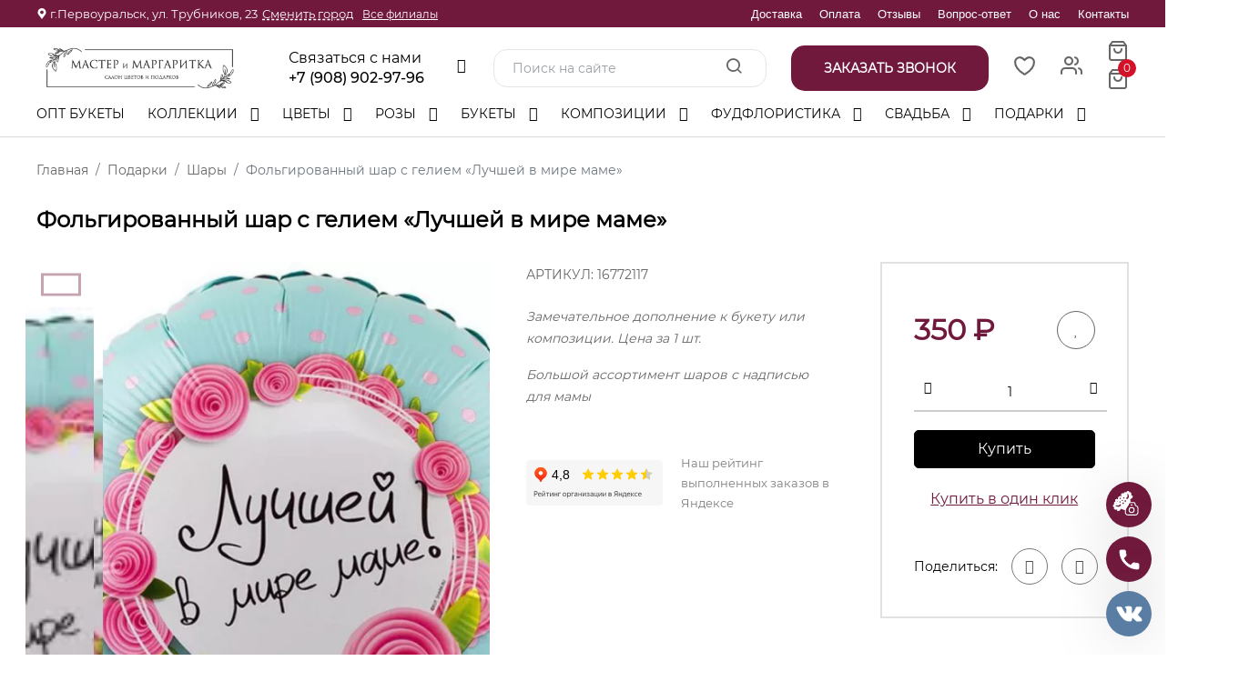

--- FILE ---
content_type: text/html; charset=UTF-8
request_url: https://cveti-pervouralsk.ru/presents/vozdushnyie-sharyi/1772/
body_size: 49155
content:
<!doctype html>
<html class="no-js" lang="en">
    <head>
        <meta charset="utf-8" />

<base href="https://cveti-pervouralsk.ru/" />

<meta http-equiv="x-ua-compatible" content=""/>

<title>Купить Фольгированный шар с гелием «Лучшей в мире маме» за 350 руб. в Первоуральске </title>
<meta name="description" content="Заказать Фольгированный шар с гелием «Лучшей в мире маме» с доставкой в Первоуральске. Всегда свежие цветы и лучшие цены от интернет-магазина «Мастер и Маргаритка». " />

<meta name="viewport" content="width=device-width, initial-scale=1, shrink-to-fit=no, maximum-scale=1"/>

<link rel="canonical" href="https://cveti-pervouralsk.ru/presents/vozdushnyie-sharyi/1772/">
<link rel="icon" type="image/x-icon" href="/favicon.ico"/>

<meta name="yandex-verification" content="d27ad198f04e9f83" />
<meta name="google-site-verification" content="YM4HVRLRf_JFmARVrjlgLums0pyV5hA2G_AxOxtlIhM" />

<meta name="client_ip" content="3.16.75.142" />

<!-- Open Graph -->
<meta property="og:title" content="Фольгированный шар с гелием «Лучшей в мире маме»"/>
<!--<meta property="og:description" content=""/>-->
<meta property="og:description" content="Заказать Фольгированный шар с гелием «Лучшей в мире маме» с доставкой в Первоуральске. Лучшие цены от интернет-магазина «Мастер и Маргаритка»."/>
<meta property="og:image" content="https://cveti-pervouralsk.ru/assets/images/products/2117/94e7df8c-18f7-4662-914f-2e9534ab4965.jpg">
<meta property="og:url" content="https://cveti-pervouralsk.ru/presents/vozdushnyie-sharyi/1772/"/>
<meta property="og:site_name" content="Мастер и Маргаритка"/>
<meta property="og:locale" content="ru_RU"/>
<meta property="og:type" content="website"/>
<!-- Open Graph -->

<script type="application/ld+json">
    [   
     {
       "@context": "https://schema.org",
       "@type": "WebSite",
       "url": "https://cveti-pervouralsk.ru"
     }
    ]
</script>                <link rel="stylesheet" href="assets/minifyx/css/styles_p0d46da0187.min.css" type="text/css"/>    <link rel="stylesheet" href="/assets/components/minishop2/css/web/default.css?v=4e5b4ba68f" type="text/css" />
<link rel="stylesheet" href="/assets/components/minishop2/css/web/lib/jquery.jgrowl.min.css" type="text/css" />
<script>miniShop2Config = {"close_all_message":"\u0437\u0430\u043a\u0440\u044b\u0442\u044c \u0432\u0441\u0435","cssUrl":"\/assets\/components\/minishop2\/css\/web\/","jsUrl":"\/assets\/components\/minishop2\/js\/web\/","actionUrl":"\/assets\/components\/minishop2\/action.php","ctx":"web","price_format":[2,"."," "],"price_format_no_zeros":true,"weight_format":[3,"."," "],"weight_format_no_zeros":true};</script>
<link rel="stylesheet" href="/assets/components/msearch2/css/web/default.css" type="text/css" />

	<script type="text/javascript">
		if (typeof mse2Config == "undefined") {mse2Config = {"cssUrl":"\/assets\/components\/msearch2\/css\/web\/","jsUrl":"\/assets\/components\/msearch2\/js\/web\/","actionUrl":"\/assets\/components\/msearch2\/action.php"};}
		if (typeof mse2FormConfig == "undefined") {mse2FormConfig = {};}
		mse2FormConfig["aa5724dc5781c9517c43f28f216572262d7da31a"] = {"autocomplete":"results","queryVar":"query","minQuery":3,"pageId":65};
	</script>
<link rel="stylesheet" href="/assets/components/msoptionsprice/css/web/default.css?v=2385a7bc" type="text/css" />
<script type="text/javascript">msOptionsPriceConfig={"assetsBaseUrl":"\/assets\/","assetsUrl":"\/assets\/components\/msoptionsprice\/","actionUrl":"\/assets\/components\/msoptionsprice\/action.php","allow_zero_cost":false,"allow_zero_old_cost":true,"allow_zero_mass":false,"allow_zero_article":false,"allow_zero_count":false,"allow_remains":false,"miniShop2":{"version":"3.0.6-pl"},"ctx":"web","version":"2.5.22-beta"};</script>
<link rel="stylesheet" href="/assets/components/simplerating/css/web/default.css" type="text/css" />
<link rel="stylesheet" href="/assets/components/easycomm/css/web/ec.default.css" type="text/css" />
<script type="text/javascript">
easyCommConfig = {
	ctx: "web"
	,jsUrl: "/assets/components/easycomm/js/web/"
	,cssUrl: "/assets/components/easycomm/css/web/"
	,actionUrl: "/assets/components/easycomm/action.php"
};
					
</script>
<link rel="stylesheet" href="/assets/components/ajaxform/css/default.css" type="text/css" />
<link rel="stylesheet" href="/assets/components/ajaxupload/css/web/ajaxupload.min.css?v=1.6.5" type="text/css" />
</head>
    <body>
    <div class="main-wrapper">
        

<div class="header-section d-none d-lg-block">

    
    
        
    
    <div class="top-header ">
        <div class="container">
            <div class="top-header__left">
                
                <p><svg width="12" height="12"><use xlink:href="#marker"></use></svg><span>г.Первоуральск, ул. Трубников, 23</span><a class="modal-address-link" onclick="openModal('modal-city')">Сменить город</a></p>
                <a href="kontakty/">Все филиалы</a>            </div>
            <div class="top-header__right ">
                <div class="burger">
                    <span></span>
                    <span></span>
                    <span></span>
                </div>
                <ul class="">
                    <li class="first">
                        <a href="dostavka/">Доставка</a>
                    </li>
                    <li>
                        <a href="oplata/">Оплата</a>
                    </li>
                    <li>
                        <a href="otzyivy/">Отзывы</a>
                    </li>
                    <li>
                        <a href="vopros-otvet/">Вопрос-ответ</a>
                    </li>
                    <li>
                        <a href="o-nas/">О нас</a>
                    </li>
                    <li class="last">
                        <a href="kontakty/">Контакты</a>
                    </li>
                </ul>
            </div>
        </div>
    </div>
    <div class="main-header ">
        <div class="container position-relative">
           <div class="main-header__right">
                <div class="header-logo">
                    <a href="/"><img class="lazy" src="[data-uri]" data-src="/assets/images/logo/logo-mm.png" alt=""></a>
                </div>
                <div class="header-contacts--wrap">
                    <div class="header-contacts">
                        <div class="header-phone__wrap">
                            <div style="width: 165px;">
                                <span class="title">Связаться с нами</span>
                                <div class="phone"><a href="tel:+79089029796">+7 (908) 902-97-96</a></div>
                            </div>
                            <ul class="header-socials">
                                <li onclick="ym(46236549,'reachGoal','click-vk');"><a href="https://vk.com/margaritkapvk" target="_blank"><i class="fa fa-vk"></i></a></li>
                                
                                
                            </ul>
                        </div>
                        <div class="show">
                            
                                <div class="dop-phone">
                                    <span>Доп.телефон(-ы)</span>
                                    <div class="phone"><a href="tel:+79025851494">+7 (902) 585-14-94</a></div>
                                </div>
                            
                            
                            <a href="https://wa.me/79025851494" target="_blank">
                                <div class="whatsapp social">
                                    <img class="lazy" src="[data-uri]" data-src="/assets/images/icons/logos_whatsapp-icon.png" alt="Иконка whatsapp">
                                    <div>
                                        <span>WhatsApp</span>
                                         <div class="phone">79025851494</div>
                                    </div>
                                </div>
                            </a>
                            
                            
                            <!--<div class="btn btn-round callback" onclick="openModal('modal-order-call'); ym(46236549,'reachGoal','click-callback');">-->
                            <!--    <img src="/assets/images/icons/flat-color-icons_phone.png" alt="Иконка телефон"/>-->
                            <!--     <div class="phone">Обратный звонок</div>-->
                            <!--</div>-->
                            <div class="shedule">
                                <span>Режим работы</span>
                                <div><b>Приём заказов</b> с 08:00 до 21:00<br><b>Доставка</b> с 08:00 до 22:00</div>
                            </div>
                            <div class="shedule">
                                <span>E-mail</span>
                                <a href="mailto:masterandmargaritka@yandex.ru">masterandmargaritka@yandex.ru</a>
                            </div>
                            <div class="address">
                                <span>Адрес</span>
                                <div>Первоуральск, ул. Трубников, 23</div> 
                                 
                            </div>
                        </div>
                    </div>
                </div>
           </div>
            <div class="header-meta-info">
                <div class="header-search">
                    <form data-key="aa5724dc5781c9517c43f28f216572262d7da31a" action="search/" method="get" class="well msearch2" id="mse2_form">
			<input id="ffsch" type="text" class="form-control" name="query" placeholder="Поиск на сайте" value="" />
		<button type="submit" >
			<i class="icon-search"></i> 
		</button>
</form>                </div>
                <div class="btn btn-round callback" onclick="openModal('modal-order-call'); ym(46236549,'reachGoal','click-callback');">
                    <div class="phone">Заказать звонок</div>
                    <span class="flare"></span>
                </div>
                <div class="header-favorites">
                    <a href="/favorites/" class="favorites favorites_non-active">
                        <svg width="25" height="25">
                            <use xlink:href="#heart"></use>
                         </svg>
                        <span class="item-count msFavoriter nofavorites">0</span>
                    </a>    
                </div>
                <div class="header-account">
                    <div class="header-account-list dropdown top-link">
                                                <div class="not_empty">
                            <a href="#" data-bs-toggle="dropdown"><i class="icon-users"></i></a>
                            <ul class="dropdown-menu lk-menu">
                                                                    <li>
                                        <a href="/reg/">Регистрация</a>
                                        <a href="/login/">Вход</a>
                                    </li>
                                                            </ul>
                        </div>
                    </div>
                    <div class="header-account-list dropdown mini-cart msMiniCart ">
    <div class="empty">
        <a href="#" data-bs-toggle="dropdown">
            <i class="icon-shopping-bag"></i>
        </a>
    </div>
    <div class="not_empty">
        <a href="#" data-bs-toggle="dropdown">
            <i class="icon-shopping-bag"></i>
            <span class="item-count mini-cart_count">0</span>
        </a>
        <ul class="dropdown-menu">
            <li class="product-cart">
                            </li>
                    
            <li class="product-total">
                <ul class="cart-total">
                    <li> Всего : <span class="mini-cart_cost">0 ₽</span></li>
                </ul>
            </li>
            <li class="product-btn">
                <a href="/checkout" class="btn-cart d-block">Оформить</a>
            </li>
        </ul>
    </div>
</div>                </div>
            </div>
        </div>
    </div>
    <div class="menu-header ">
        <div class="container">
            <div class="site-main-nav">
                <nav class="site-nav">
                    <ul itemscope itemtype="http://schema.org/SiteNavigationElement">
                        
                        <li><a itemprop="url" href="opt-buketyi/">ОПТ Букеты  </a></li><li class="menu-item-has-children"><a itemprop="url" href="kollekczii/">Коллекции </a><ul class="sub-menu"><li><a itemprop="url" href="kollekczii/nezhnyie-momentyi/">Нежные моменты  </a></li><li><a itemprop="url" href="kollekczii/zimnyaya-kollekcziya/">Зима  </a></li></ul></li><li class="menu-item-has-children"><a itemprop="url" href="cveti/">Цветы </a><ul class="sub-menu"><li><a itemprop="url" href="cveti/komnatnyie-czvetyi/">Комнатные  </a></li><li><a itemprop="url" href="cveti/eustomyi/">Эустома  </a></li><li><a itemprop="url" href="cveti/orxidei/">Орхидеи  </a></li></ul></li><li class="menu-item-has-children"><a itemprop="url" href="rozyi/">Розы </a><ul class="sub-menu"><li><a itemprop="url" href="rozyi/franczuzskaya-roza/">Французская роза  </a></li><li><a itemprop="url" href="rozyi/buketyi-s-rozami/">Букеты с розами  </a></li><li><a itemprop="url" href="rozyi/odinochnyie/">Одиночные  </a></li></ul></li><li class="menu-item-has-children"><a itemprop="url" href="bukety/">Букеты </a><ul class="sub-menu"><li><a itemprop="url" href="bukety/sbornyie-buketyi/">Сборные  </a></li><li><a itemprop="url" href="bukety/monobuketyi/">Моно  </a></li><li><a itemprop="url" href="bukety/s-alstromeriyami/">С альстромериями  </a></li><li><a itemprop="url" href="bukety/s-gortenziyami/">С гортензиями  </a></li><li><a itemprop="url" href="bukety/s-gvozdikami/">С диантусами  </a></li><li><a itemprop="url" href="bukety/s-gerberami/">С герберами  </a></li><li><a itemprop="url" href="bukety/s-tyulpanami/">С тюльпанами  </a></li><li><a itemprop="url" href="bukety/s-xrizantemami/">С хризантемами  </a></li></ul></li><li class="menu-item-has-children"><a itemprop="url" href="compositions/">Композиции </a><ul class="sub-menu"><li><a itemprop="url" href="compositions/sumochki-s-czvetami/">В сумочке  </a></li><li><a itemprop="url" href="compositions/novogodnie-kompoziczii/">Новогодние  </a></li><li><a itemprop="url" href="compositions/czvetyi-v-korzine/">В корзине  </a></li><li><a itemprop="url" href="compositions/czvetyi-v-korobochke/">В коробке  </a></li></ul></li><li class="menu-item-has-children"><a itemprop="url" href="fudfloristika/">Фудфлористика </a><ul class="sub-menu"><li><a itemprop="url" href="fudfloristika/fruktovyie-buketyi/">Фруктовые  </a></li><li><a itemprop="url" href="fudfloristika/assorti/">Ассорти  </a></li><li><a itemprop="url" href="fudfloristika/sedobnie-buketyi/">Сладкие  </a></li></ul></li><li class="menu-item-has-children"><a itemprop="url" href="svadba/">Свадьба </a><ul class="sub-menu"><li><a itemprop="url" href="svadba/svadebnyie-buketyi-i-butonerki/">Букеты и бутоньерки  </a></li></ul></li><li class="menu-item-has-children"><a itemprop="url" href="presents/">Подарки </a><ul class="sub-menu"><li><a itemprop="url" href="presents/otkryitki-i-toperyi/">Открытки и топперы  </a></li><li><a itemprop="url" href="presents/vozdushnyie-sharyi/">Шары  </a></li><li><a itemprop="url" href="presents/sladosti/">Сладости  </a></li><li><a itemprop="url" href="presents/igrushki/">Игрушки  </a></li><li><a itemprop="url" href="presents/upakovka/">Упаковка  </a></li></ul></li>                    </ul>
                    <div class="site-nav-right">
                        <div class="header-favorites">
                            <a href="favorites/" class="favorites favorites_non-active">
                                <svg width="25" height="25">
                                    <use xlink:href="#heart"></use>
                                 </svg>
                                <span class="item-count msFavoriter nofavorites">0</span>
                            </a>    
                        </div>
                        
                        <div class="header-account-list dropdown top-link">
                                                        <a href="#" data-bs-toggle="dropdown"><i class="icon-users"></i></a>
                            <ul class="dropdown-menu lk-menu">
                                                                    <li>
                                        <a href="/reg/">Регистрация</a>
                                        <a href="/login/">Вход</a>
                                    </li>
                                                            </ul>
                        </div>
                        <div class="header-meta-info header-meta-button">
                            <div class="header-account">
                                <div class="header-account-list dropdown mini-cart msMiniCart ">
    <div class="empty">
        <a href="#" data-bs-toggle="dropdown">
            <i class="icon-shopping-bag"></i>
        </a>
    </div>
    <div class="not_empty">
        <a href="#" data-bs-toggle="dropdown">
            <i class="icon-shopping-bag"></i>
            <span class="item-count mini-cart_count">0</span>
        </a>
        <ul class="dropdown-menu">
            <li class="product-cart">
                            </li>
                    
            <li class="product-total">
                <ul class="cart-total">
                    <li> Всего : <span class="mini-cart_cost">0 ₽</span></li>
                </ul>
            </li>
            <li class="product-btn">
                <a href="/checkout" class="btn-cart d-block">Оформить</a>
            </li>
        </ul>
    </div>
</div>                            </div>
                        </div>
                    </div>
                </nav>
            </div>
        </div>
    </div>
</div>

<div class="header-mobile__search">
    <div class="container">
        <a href="javascript:void(0)" class="header-mobile-search-close">
            <span></span>
            <span></span>
        </a>
        <div class="header-search">
            <p class="title">Поиск по сайту</p>
            <div class="header-search">
                <form data-key="aa5724dc5781c9517c43f28f216572262d7da31a" action="search/" method="get" class="well msearch2" id="mse2_form">
			<input id="ffsch" type="text" class="form-control" name="query" placeholder="Поиск на сайте" value="" />
		<button type="submit" >
			<i class="icon-search"></i> 
		</button>
</form>            </div>
        </div>
    </div>
</div>

<div class="header-mobile d-lg-none">
    <div class="container">
        <div class="row align-items-center">
            <div class="col-6">
                <div class="header-logo">
                    <a href="/"><img class="lazy" src="[data-uri]" data-src="/assets/images/logo/logo-mm.png" alt=""></a>
                </div>
            </div>
            <div class="col-6 header-mobile__socials">
                <a href="tel:+79089029796" class="header-mobile-bottom-menu__elem">
                    <i class="fa fa-phone"></i>
                    <span>Позвонить</span>
                </a>
                <div class="header-mobile-bottom-menu__elem header-mobile-search-btn">
                    <i class="icon-search"></i>
                    <span>Поиск</span>
                </div>
            </div>
        </div>
    </div>
</div>

<div class="header-mobile-menu d-lg-none">

    <a href="javascript:void(0)" class="mobile-menu-close">
        <span></span>
        <span></span>
    </a>
    <div class="header-logo header-logo-mobile">
        <a href="/"><img class="lazy" src="[data-uri]" data-src="/assets/images/logo/logo-mm.png" alt=""></a>
    </div>
    <div class="site-main-nav site-mobile-nav">
        <nav class="site-nav">
            <ul class="navbar-mobile-wrapper">
                                
                <li>
    <a class="catalog-elem" href="opt-buketyi/">ОПТ Букеты</a>
    </li>
<li>
    <a class="catalog-elem" href="kollekczii/">Коллекции</a>
    <ul class="sub-menu"><li  class="first"><a href="kollekczii/nezhnyie-momentyi/">Нежные моменты</a></li><li  class="last"><a href="kollekczii/zimnyaya-kollekcziya/">Зима</a></li></ul></li>
<li>
    <a class="catalog-elem" href="cveti/">Цветы</a>
    <ul class="sub-menu"><li  class="first"><a href="cveti/komnatnyie-czvetyi/">Комнатные</a></li><li ><a href="cveti/eustomyi/">Эустома</a></li><li  class="last"><a href="cveti/orxidei/">Орхидеи</a></li></ul></li>
<li>
    <a class="catalog-elem" href="rozyi/">Розы</a>
    <ul class="sub-menu"><li  class="first"><a href="rozyi/franczuzskaya-roza/">Французская роза</a></li><li ><a href="rozyi/buketyi-s-rozami/">Букеты с розами</a></li><li  class="last"><a href="rozyi/odinochnyie/">Одиночные</a></li></ul></li>
<li>
    <a class="catalog-elem" href="bukety/">Букеты</a>
    <ul class="sub-menu"><li  class="first"><a href="bukety/sbornyie-buketyi/">Сборные</a></li><li ><a href="bukety/monobuketyi/">Моно</a></li><li ><a href="bukety/s-alstromeriyami/">С альстромериями</a></li><li ><a href="bukety/s-gortenziyami/">С гортензиями</a></li><li ><a href="bukety/s-gvozdikami/">С диантусами</a></li><li ><a href="bukety/s-gerberami/">С герберами</a></li><li ><a href="bukety/s-tyulpanami/">С тюльпанами</a></li><li  class="last"><a href="bukety/s-xrizantemami/">С хризантемами</a></li></ul></li>
<li>
    <a class="catalog-elem" href="compositions/">Композиции из цветов</a>
    <ul class="sub-menu"><li  class="first"><a href="compositions/sumochki-s-czvetami/">В сумочке</a></li><li ><a href="compositions/novogodnie-kompoziczii/">Новогодние</a></li><li ><a href="compositions/czvetyi-v-korzine/">В корзине</a></li><li  class="last"><a href="compositions/czvetyi-v-korobochke/">В коробке</a></li></ul></li>
<li>
    <a class="catalog-elem" href="fudfloristika/">Фудфлористика</a>
    <ul class="sub-menu"><li  class="first"><a href="fudfloristika/fruktovyie-buketyi/">Фруктовые</a></li><li ><a href="fudfloristika/assorti/">Ассорти</a></li><li  class="last"><a href="fudfloristika/sedobnie-buketyi/">Сладкие</a></li></ul></li>
<li>
    <a class="catalog-elem" href="svadba/">Свадьба</a>
    <ul class="sub-menu"><li  class="first"><a href="svadba/svadebnyie-buketyi-i-butonerki/">Букеты и бутоньерки</a></li></ul></li>
<li>
    <a class="catalog-elem" href="presents/">Подарки</a>
    <ul class="sub-menu"><li  class="first"><a href="presents/otkryitki-i-toperyi/">Открытки и топперы</a></li><li ><a href="presents/vozdushnyie-sharyi/">Шары</a></li><li ><a href="presents/sladosti/">Сладости</a></li><li ><a href="presents/igrushki/">Игрушки</a></li><li  class="last"><a href="presents/upakovka/">Упаковка</a></li></ul></li>                    
                <li>
                    <a href="#">Информация<!--<span class="sale">Sale</span>--></a>
                    <ul class="sub-menu"><li><a href="o-nas/">О нас </a></li><li><a href="dostavka/">Доставка </a></li><li><a href="uxod-za-czvetami/">Уход за цветами </a></li><li><a href="oplata/">Оплата </a></li><li><a href="publichnaya-oferta/">Публичная оферта </a></li><li><a href="soglashenie-ob-obrabotke-personalnyix-dannyix/">Обработка данных </a></li><li><a href="soglashenie-na-poluchenie-reklamyi/">Соглашение на получение рекламы </a></li><li><a href="otzyivy/">Отзывы </a></li><li><a href="vopros-otvet/">Вопрос-ответ </a></li><li><a href="garantii/">Гарантии </a></li><li><a href="korporativnyim-klientam/">Корпоративным клиентам  </a></li></ul                </li>
                <li><a href="/kontakty/">Контакты</a></li>
            </ul>
        </nav>
    </div>
    <div class="phone__wrap">
        <span class="title">Связаться с нами</span>
        <div class="phone"><a href="tel:+79089029796">+7 (908) 902-97-96</a></div>
    </div>
    
        <div class="phone__wrap">
            <span>Доп.телефон(-ы)</span>
            <div class="phone"><a href="tel:+79025851494">+7 (902) 585-14-94</a></div>
        </div>
    
    
    <a href="https://wa.me/79025851494" target="_blank">
        <div class="whatsapp social">
            <img class="lazy" src="[data-uri]" data-src="/assets/images/icons/logos_whatsapp-icon.png" alt="Иконка whatsapp"/>
            <div>
                <span>WhatsApp</span>
                <div class="phone">79025851494</div>
            </div>
        </div>
    </a>
    
    
    <div class="shedule">
        <span>Режим работы</span>
        <div><b>Приём заказов</b> с 08:00 до 21:00<br><b>Доставка</b> с 08:00 до 22:00</div>
    </div>
    <div class="address">
        <span>Адрес</span>
        <div>Первоуральск, ул. Трубников, 23</div> 
        <a href="kontakty/">Все филиалы</a>
    </div>
    <p class="modal-click" onclick="openModal('bouquet-by-photos-modal');ym(46236549,'reachGoal','click-flowers-by-photo');">Заказать букет по фото</p> 
    <p class="modal-click" onclick="ym(46236549,'reachGoal','modal-widget-phone'); openModal('modal-widget-phone')">Заказать обратный звонок</p> 
    <a class="modal-click modal-address-link" onclick="openModal('modal-city')">Сменить город</a>
    <div class="header-social">
        <ul class="social">
            <li><a href="https://vk.com/margaritkapvk" target="_blank"><i class="fa fa-vk"></i></a></li>
            
            <li><a href="https://wa.me/79025851494" target="_blank"><i class="fa fa-whatsapp "></i></a></li>
        </ul>
    </div>

</div>

<div class="header-mobile-bottom-menu">
    <a href="/" class="header-mobile-bottom-menu__elem">
        <i class="icon-home"></i>
        <span>Главная</span>
    </a>
    
    <a href="/favorites/" class="header-mobile-bottom-menu__elem favorites favorites_non-active">
        <svg width="20" height="20">
            <use xlink:href="#heart"></use>
        </svg>
         <span class="item-count msFavoriter nofavorites">0</span>
        <span>Избранное</span>
    </a>
    <div id="menu-trigger" class="header-mobile-bottom-menu__elem mobile-menu-trigger ">
        <i class="fa fa-bars" aria-hidden="true"></i>
        <span>Меню</span>
    </div>
    
    <a href="/checkout" class="header-mobile-bottom-menu__elem mini-cart msMiniCart mini-cart-empty" >
    <div class="empty">
        <i class="icon-shopping-bag"></i>
        <span>Корзина</span>
    </div>
    <div class="not_empty">
        <i class="icon-shopping-bag"></i>
        <span class="item-count mini-cart_count">0</span>
        <span>Корзина</span>
    </div>
</a>    <div class="header-mobile-bottom-menu__elem header-account-list dropdown top-link">
                <a href="#" data-bs-toggle="dropdown" class="header-mobile-bottom-menu__elem">
            <i class="icon-users"></i> 
        <span>Кабинет</span></a>
        <ul class="dropdown-menu lk-menu">
                            <li>
                    <a href="/reg/">Регистрация</a>
                    <a href="/login/">Вход</a>
                </li>
                    </ul>
    </div>
</div>

<div class="overlay"></div>
        <div class="container">
    <div class="breadcrumbs-wrapper">
        <ol itemscope itemtype="http://schema.org/BreadcrumbList" class="breadcrumb"><li itemprop="itemListElement" itemscope itemtype="http://schema.org/ListItem" class="breadcrumb-item"><a itemprop="item" href="/"><span itemprop="name">Главная</span><meta itemprop="position" content="1"></a></li>
<li itemprop="itemListElement" itemscope itemtype="http://schema.org/ListItem" class="breadcrumb-item"><a itemprop="item" href="presents/"><span itemprop="name">Подарки</span><meta itemprop="position" content="2"></a></li>
<li itemprop="itemListElement" itemscope itemtype="http://schema.org/ListItem" class="breadcrumb-item"><a itemprop="item" href="presents/vozdushnyie-sharyi/"><span itemprop="name">Шары</span><meta itemprop="position" content="3"></a></li>
<li class="breadcrumb-item active">Фольгированный шар с гелием «Лучшей в мире маме»</li></ol>    </div>
</div>        
    





<div id="msProduct" class="shop-single-page" itemscope itemtype="http://schema.org/Product">
     
     
    <div class="container">
        
        <div class="shop-single-title-container">
            <h1 itemprop="name" content="Фольгированный шар с гелием «Лучшей в мире маме»" class="title">Фольгированный шар с гелием «Лучшей в мире маме»</h1>
            <div class="rating rating_active desktop-rating" itemprop="aggregateRating" itemtype="https://schema.org/AggregateRating" itemscope>
    <meta itemprop="ratingValue" content="0">
    <meta itemprop="ratingCount" content="0">
     <div class="rating__best">
        <div class="rating__current" data-id="2117" style="display: block; width: 0px;"></div>
        <div class="rating__star rating__star_5" data-title="5"></div>
        <div class="rating__star rating__star_4" data-title="4"></div>
        <div class="rating__star rating__star_3" data-title="3"></div>
        <div class="rating__star rating__star_2" data-title="2"></div>
        <div class="rating__star rating__star_1" data-title="1"></div> 
    </div>
</div>        </div>
        <div class="product-main__tablets">
                                                                                                        </div>
        <div class="row justify-content-center">
            <div class="col-lg-5 col-md-8 mid-col-lg-6">
                
<div class="row justify-content-center msoptionsprice-gallery" id="msGallery">
    <div class="col-lg-2 swiper-container swiper-thumb">
        <div class="swiper-thumb-prev"><i class="fa fa-angle-left"></i></div>
        <div class="swiper-thumb-next"><i class="fa fa-angle-right"></i></div>
        
        <div class="cart-thumb shop-single-thumb-image shop-thumb-active"  >
            <div class="swiper-wrapper">
                                    <div class="product-miniature product-miniature_active swiper-slide">
                        <img src="/assets/cache_image/products/2117/94e7df8c-18f7-4662-914f-2e9534ab4965_185x185_56b.webp" alt="" class="product-miniature__img">    
                    </div>
                                    <div class="product-miniature  swiper-slide">
                        <img src="/assets/cache_image/products/2117/e3654a96-26c9-486e-b1fe-90291d9abc5f_185x185_56b.webp" alt="" class="product-miniature__img">    
                    </div>
                                            </div>
        </div>
    </div>
    <div class="cart-slider col-lg-10 swiper-container">
            <div class="swiper-thumb-prev-mob"><i class="fa fa-angle-left"></i></div>
            <div class="swiper-thumb-next-mob"><i class="fa fa-angle-right"></i></div>
                            
                            
              
        <div class="swiper-wrapper">
                            <div class="swiper-slide" data-rid="2117" data-iid="2005">
                    <a href="/assets/cache_image/products/2117/94e7df8c-18f7-4662-914f-2e9534ab4965_0x0_97d.webp" data-fancybox="gallery" class="product-photo">
                        <img src="/assets/cache_image/products/2117/94e7df8c-18f7-4662-914f-2e9534ab4965_700x840_6ef.webp" alt="">    
                    </a>
                </div>
                            <div class="swiper-slide" data-rid="2117" data-iid="2009">
                    <a href="/assets/cache_image/products/2117/e3654a96-26c9-486e-b1fe-90291d9abc5f_0x0_97d.webp" data-fancybox="gallery" class="product-photo">
                        <img src="/assets/cache_image/products/2117/e3654a96-26c9-486e-b1fe-90291d9abc5f_700x840_6ef.webp" alt="">    
                    </a>
                </div>
                                </div>
        <div class="cart-slider-pagination"></div>
    </div>
</div>     
            </div>
            <div class="col-lg-7 mid-col-lg-6">
                <div class="shop-single-content">
                    <form class="form-horizontal ms2_form msoptionsprice-product row" method="post" >
                       
                        <div class="col-lg-7 shop-single-desc mid-col-lg-12">
                            <meta itemprop="description" content=""> 
                            <meta itemprop="mpn" content="LB-" />
                            <meta itemprop="sku" content="16772117" />
                            <input type="hidden" name="id" value="2117"/>
                            <div itemprop="brand" itemtype="https://schema.org/Brand" itemscope>
                               <meta itemprop="name" content="Цветочный салон «Мастер и Маргаритка»" />
                           </div>

        
                           <span class="product-sku product-sku__desc">АРТИКУЛ: <span>16772117</span></span>                    
                            <div class="thumb-price product-action mid-shop-checkout" itemprop="offers" itemscope itemtype="http://schema.org/Offer">
                                <meta itemprop="availability" content="https://schema.org/InStock" />
                                <meta itemprop="priceCurrency" content="RUB" />
                                <meta itemprop="itemCondition" content="https://schema.org/UsedCondition" />
                                <meta itemprop="priceValidUntil" content="2026-12-31" />
                                <meta itemprop="price" content="350" />
                                <div class="flex align-items-center">
                                    <span class="current-price-main current-price msoptionsprice-cost msoptionsprice-2117">350</span><span class="current-price" > ₽</span>
                                    
                                     
                                </div>
                                <div class="msFavoriterToggle wishlist-action action " data-id="2117" data-bs-tooltip="tooltip" data-bs-placement="left" title="Добавить в избранное"><a><i class="fa fa-heart"></i></a></div>
                            </div>
                            
                            <link itemprop="image" href="https://cveti-pervouralsk.ru/assets/cache_image/products/2117/94e7df8c-18f7-4662-914f-2e9534ab4965_278x278_51e.jpg" />
                            
                            <div></div>                            
                                                        
                            <div></div>                            
                                                        
                            <div class="product-quantity d-flex flex-wrap align-items-center mid-shop-checkout">
                                <div class="product-action d-flex flex-wrap">
                                    <div class="action checkout-btn">
                                                                                    <button type="submit" class="btn btn-primary" name="ms2_action" value="cart/add" onclick="ym(46236549,'reachGoal','add-to-cart-product');ym(46236549,'reachGoal','add-to-cart');">Купить</button>
                                                                                
                                        
                                    </div>
                                </div>
                            </div>
                          
                                                            <div class="dynamic-checkout-button  mid-checkout-button">
                                    <div class="action">
                                        <a class="product-action-href" onclick="openModalFastOrder(event, 2117, 'https://cveti-pervouralsk.ru/assets/cache_image/products/2117/94e7df8c-18f7-4662-914f-2e9534ab4965_280x280_61b.jpg', 'Фольгированный шар с гелием &laquo;Лучшей в мире маме&raquo;', '350','1','https://cveti-pervouralsk.ru/presents/vozdushnyie-sharyi/1772/');ym(46236549,'reachGoal','click-buy-in-1-click');">Купить в один клик</a>
                                    </div>
                                 
                                </div>
                                                        
                                                       
                            <div class="description mid-checkout-content">
                                
                                <p itemprop="description"><p>Замечательное дополнение к букету или композиции. Цена за 1 шт.</p><p>Большой ассортимент шаров с надписью для мамы</p></p>
                            </div>
                            
                                                                                                                    <div rel="nofollow" class="ya-rating">
                                    <iframe src="https://yandex.ru/sprav/widget/rating-badge/1290847622?type=rating" width="150" height="50" frameborder="0"></iframe>                                    <div class="text">Наш рейтинг выполненных заказов в Яндексе</div>
                                </div>
                                                
                            <div itemprop="review" itemtype="https://schema.org/Review" itemscope>
                                <div itemprop="author" itemtype="https://schema.org/Person" itemscope>
                                  <meta itemprop="name" content="Мария" />
                                </div>
                                <div itemprop="reviewRating" itemtype="https://schema.org/Rating" itemscope>
                                  <meta itemprop="ratingValue" content="4" />
                                  <meta itemprop="bestRating" content="5" />
                                </div>
                            </div>

                           
                        </div>
                        <div class="col-lg-5 mid-col-lg-12 flex-order">
                            <div class="shop-single-checkout">
                                <div class="thumb-price product-action" itemprop="offers" itemscope itemtype="http://schema.org/Offer">
                                    <meta itemprop="availability" content="https://schema.org/InStock" />
                                    <meta itemprop="priceCurrency" content="RUB" />
                                    <meta itemprop="itemCondition" content="https://schema.org/UsedCondition" />
                                    <meta itemprop="priceValidUntil" content="2026-12-31" />
                                    <meta itemprop="price" content="350" />
                                    <div class="flex align-items-center">
                                        <span class="current-price-main current-price msoptionsprice-cost msoptionsprice-2117">350</span><span class="current-price" > ₽</span>
                                        
                                         
                                    </div>
                                    
                                   
                                       
                                    
                                   
                                    <div class="msFavoriterToggle wishlist-action action " data-id="2117" data-bs-tooltip="tooltip" data-bs-placement="left" title="Добавить в избранное"><a><i class="fa fa-heart"></i></a></div>
                                </div>
                                
                                
                                
                                     
                                 
                                 <div class="product-quantity d-flex flex-wrap align-items-center">
                                                                                    <div class="quantity d-flex">
                                                <button type="button" class="sub"><i class="ti-minus"></i></button>
                                                <input type="number" name="count" id="product_price" value="1" />
                                                <button type="button" class="add"><i class="ti-plus"></i></button>
                                            </div>
                                                                                  <div class="product-action d-flex flex-wrap">
                                                <div class="action checkout-btn">
                                                                                                    <button type="submit" class="btn btn-primary" name="ms2_action" value="cart/add" onclick="ym(46236549,'reachGoal','add-to-cart-product');ym(46236549,'reachGoal','add-to-cart');">Купить</button>
                                                                                            </div>
                                        </div>
                                </div>
                                                                    <div class="dynamic-checkout-button ">
                                        <div class="action">
                                            <a class="product-action-href" onclick="openModalFastOrder(event, 2117, 'https://cveti-pervouralsk.ru/assets/cache_image/products/2117/94e7df8c-18f7-4662-914f-2e9534ab4965_280x280_61b.jpg', 'Фольгированный шар с гелием &laquo;Лучшей в мире маме&raquo;', '350','1','https://cveti-pervouralsk.ru/presents/vozdushnyie-sharyi/1772/');ym(46236549,'reachGoal','click-buy-in-1-click');">Купить в один клик</a>
                                        </div>
                                      
                                    </div>
                                                                <div class="social-share">
                                    <span class="share-title">Поделиться:</span>
                                    <ul class="social">
                                        <li><a onclick="ym(46236549,'reachGoal','click-share-vk');" href="https://vk.com/share.php?url=https://cveti-pervouralsk.ru/presents/vozdushnyie-sharyi/1772/&title=Фольгированный шар с гелием &laquo;Лучшей в мире маме&raquo;&image=https://cveti-pervouralsk.ru/assets/images/products/2117/94e7df8c-18f7-4662-914f-2e9534ab4965.jpg" target="_blank"><i class="fa fa-vk"></i></a></li>
                                        <li><a onclick="ym(46236549,'reachGoal','click-share-tg');" href="https://t.me/share/url?url=https://cveti-pervouralsk.ru/presents/vozdushnyie-sharyi/1772/&text=Фольгированный шар с гелием &laquo;Лучшей в мире маме&raquo;)" target="_blank"><i class="fa fa-telegram"></i></a></li>
                                    </ul>
                                </div>
                                
                            </div>
                            <div class="bonus-product">
                                                                
                                                            </div>
                        </div>
                    </form>
                </div>
            </div>
        </div>
        
        <div class="row shop-single-content shop-single-content-mid">
            <div class="shop-single-content-mid__elem">
                
                                            
                <div class="product-options-title">Состав:</div>
                
                <div class="description">
                    <div class="mobile-rating__wrap">Рейтинг товара: </div>
                    <p itemprop="description"><p>Замечательное дополнение к букету или композиции. Цена за 1 шт.</p><p>Большой ассортимент шаров с надписью для мамы</p></p>
                </div>
            </div>
            
            <div class="shop-single-content-mid__elem">
                                            </div>
        </div>
        <div class="shop-single-info row">
            <div class="shop-info-tab">
                <ul class="nav justify-content-center">
                    <li class="nav-item"><a data-bs-toggle="tab" href="#tab3" class="active">Доставка</a></li>
                    <li class="nav-item"><a data-bs-toggle="tab" href="#tab4">Способы оплаты</a></li>
                    <li class="nav-item"><a data-bs-toggle="tab" href="#tab2">Отзывы о товаре</a></li>
                </ul>
            </div>

            <div class="tab-content">
                <div class="tab-pane fade" id="tab2" role="tabpanel">
                    <div class="reviews">
                                                <ul class="reviews-items">
                                                    </ul>
                        <div class="reviews-form">
    <h2>Оставить отзыв</h2>
    <form class="form well ec-form" method="post" role="form" id="ec-form-resource-2117" data-fid="resource-2117" >
        <div class="row">
            <input type="hidden" name="thread" value="resource-2117">
            <div class="col-md-6">
                <div class="single-form">
                    <label for="ec-user_name-resource-2117" class="control-label">Ваше имя</label>
                    <input type="text" name="user_name" class="form-control" id="ec-user_name-resource-2117" value="" />
                    <span class="ec-error help-block" id="ec-user_name-error-resource-2117"></span>
                </div>
            </div>
            <div class="col-md-6">
                <div class="single-form">
                    <label for="ec-user_email-resource-2117" class="control-label">Электронная почта</label>
                    <input type="text" name="user_email" class="form-control" id="ec-user_email-resource-2117" value="" />
                    <span class="ec-error help-block" id="ec-user_email-error-resource-2117"></span>
                </div>
            </div>
            <div class="col-md-12">
                <div class="single-form">
                    <input type="file" name="user_photo" id="ec-photo-resource-2117">
                    <span class="ec-error help-block" id="ec-photo-error-resource-2117"></span>
                </div>
            </div>
           <div class="col-md-12">
                <div class="reviews-rating">
                    <label for="ec-rating-resource-2117" class="control-label">Оценка</label>
                    <input type="hidden" name="rating" id="ec-rating-resource-2117" value="" />
                    <div class="ec-rating ec-clearfix" data-storage-id="ec-rating-resource-2117">
                        <div class="ec-rating-stars">
                            <span data-rating="1" data-description="Плохо"></span>
                            <span data-rating="2" data-description="Есть и получше"></span>
                            <span data-rating="3" data-description="Средне"></span>
                            <span data-rating="4" data-description="Хорошо"></span>
                            <span data-rating="5" data-description="Отлично! Рекомендую!"></span>
                        </div>
                        <div class="ec-rating-description">Пожалуйста, оцените по 5 бальной шкале</div>
                    </div>
                    <span class="ec-error help-block" id="ec-rating-error-resource-2117"></span>
                </div>
            </div>
            <div class="col-md-12">
                <div class="single-form">
                    <label for="ec-text-resource-2117" class="control-label">Ваше сообщение</label>
                    <textarea name="text" class="form-control" rows="5" id="ec-text-resource-2117"></textarea>
                    <span class="ec-error help-block" id="ec-text-error-resource-2117"></span>
                </div>
            </div>
            <div class="col-md-12">
                <div class="single-form">
                    <button  type="submit" name="send" class="btn btn-dark">Отправить сообщение</button>
                    <!--<input type="submit" class="btn btn-primary" name="send" value="Отправить сообщение" />-->
                </div>
            </div>
            <div class="cus-checkbox checkbox-modal">
                <input type="checkbox" name="agreement" id="agreement-order51">
                <label for="agreement-order51">Даю согласие на  обработку <a href="soglashenie-ob-obrabotke-personalnyix-dannyix/" target="_blank">персональных данных и согласен с политикой конфиденциальности *</a></label>
            </div>
                       
            <div class="cus-checkbox checkbox-modal">
                <input type="checkbox" name="agreement2" id="agreement-order25">
                <label for="agreement-order25">Принимаю условия <a href="/publichnaya-oferta/" target="_blank">пользовательского соглашения *</a></a></label>
            </div>
        </div>
    </form>
    <div id="ec-form-success-resource-2117">
    </div>
</div>                    </div>
                </div>
                
                <div class="tab-pane fade show active " id="tab3" role="tabpanel">
                    <div class="description">
                        <p>Курьерская доставка осуществляется по городу <strong>ежедневно с 08:00 до 22:00 </strong>(не ранее чем через час после оплаты заказа).</p>
<p><span>Если вы оформили заказ после 21:00, то доставка данного заказа будет осуществлена не ранее, чем через 2 часа после открытия салона (08:00 утра следующего дня).</span></p>
<p><strong>Внимание! В праздничные дни время доставки увеличивается до 4 часов!</strong></p>
<p>С букетом мы можем доставить шары гелиевые, конфеты, торт, игрушку, открытку.</p>
                    </div>
                </div>
                <div class="tab-pane fade show " id="tab4" role="tabpanel">
                    <div class="description">
                         <p>Мы предоставляем вам несколько вариантов оплаты:</p>
<ul>
<li>Наличный/безналичный расчет в салоне;</li>
<li>Наличная/безналичная оплата курьеру;</li>
<li>Онлайн оплата на сайте.</li>
</ul>
<p> По предварительной договоренности мы принимаем оплату заказов на расчетный счет и денежными переводами Золотая Корона, Western Union.</p>
                    </div>
                </div>
            </div>
        </div>
    
        
    </div>
    

</div>         <div class="new-product-area section-padding-2" style="padding-bottom: 60px;">
    <div class="container">
        <div class="row justify-content-center">
            <div class="col-lg-6 col-md-9 col-sm-11">
                <div class="section-title text-center">
                    <h2 class="title">Добавьте к букету</h2>
                </div>
            </div>
        </div>
        <div class="product-wrapper">
            <div class="product-tab-menu">
                <ul class="nav justify-content-center" role="tablist">
                    <li class="" data-bs-toggle="tab" href="#by-with1678">
    <a class="active" role="tab">
        Открытки и топперы
    </a>
</li>
<li class="" data-bs-toggle="tab" href="#by-with1677">
    <a class="" role="tab">
        Воздушные шары
    </a>
</li>
<li class="" data-bs-toggle="tab" href="#by-with1679">
    <a class="" role="tab">
        Сладости
    </a>
</li>
<li class="" data-bs-toggle="tab" href="#by-with1680">
    <a class="" role="tab">
        Игрушки
    </a>
</li>
<li class="" data-bs-toggle="tab" href="#by-with1706">
    <a class="" role="tab">
        Упаковка
    </a>
</li>                </ul>
            </div>
    
            <div class="tab-content">
                <div class="swiper-container product-active__container fade show active" id="by-with1678">
        <div class="swiper-wrapper">
            <div class="col-lg-4 col-xl-3 col-sm-6 swiper-slide slider-product buy-with-product">
    <form method="post" class="ms2_form product-card" itemscope itemtype="http://schema.org/Product">
        <meta itemprop="description" content="<p>Открытки в ассортименте </p>">
        <meta itemprop="mpn" content="AF-34091678" />
        <meta itemprop="sku" content="16783409" />
        <div itemprop="brand" itemtype="https://schema.org/Brand" itemscope>
            <meta itemprop="name" content="Цветочный салон &laquo;Мастер и Маргаритка&raquo;" />
        </div>
            <div class="single-product mini-product">
                <div class="product-image product-big">
                    <input type="hidden" name="id" value="3409">
                    <input type="hidden" name="count" value="1">
                    <input type="hidden" name="options" value="[]">
                    <link itemprop="image" href="https://cveti-pervouralsk.ru/assets/cache_image/products/3409/dCqdPn0jHcUmoQSmdf0Ek3SwJ_285x285_fce.webp" />
                    <a href="presents/otkryitki-i-toperyi/3409/" class="product-card-href " style="height: 100%;">
                         
                                                                        <img class="lazy" style="height: 100%; object-fit: cover;" src="[data-uri]" data-src="/assets/images/products/3409/catalog_mini/dCqdPn0jHcUmoQSmdf0Ek3SwJ.webp" alt="Открытка с пожеланиями  от интернет-магазина «» в ">
                       <!--<div class="product-fastaction-catalog" onclick="openModalFastOrder(event, 3409, 'https://cveti-pervouralsk.ru/assets/cache_image/products/3409/dCqdPn0jHcUmoQSmdf0Ek3SwJ_100x100_61b.webp', 'Открытка с пожеланиями ', '50','0','https://cveti-pervouralsk.ru/presents/otkryitki-i-toperyi/3409/');ym(46236549,'reachGoal','click-buy-in-1-click');">Купить в один клик</div>-->
                    </a>
                    <div class="action-links">
                        <ul>
                            <li><div class="wishlist-action action " data-id="3409" data-bs-tooltip="tooltip" data-bs-placement="left" title="Добавить в избранное"><i class="icon-heart"></i></div></li>
                        </ul>
                    </div>
                </div>
                    <div class="text-center">
                        <div class="product-content">
                            <h4 itemprop="name" class="product-name"><a href="presents/otkryitki-i-toperyi/3409/">Открытка с пожеланиями </a></h4>
                            <div class="price-box">
                                <meta itemprop="availability" content="https://schema.org/InStock" />
                                <meta itemprop="priceValidUntil" content="2026-12-31" />
                                <meta itemprop="priceCurrency" content="RUB" />
                                <span style="text-align: center;">
                                    <span itemprop="price" content="50" class="current-price-main-3409 current-price modific-price">50</span><span class="current-price" > ₽</span>
                                                                    </span>
                            </div>
                                                            <button type="submit" name="ms2_action" value="cart/add" class="product-card__btn-mini" onclick="ym(46236549,'reachGoal','add-to-cart-mini');ym(46236549,'reachGoal','add-to-cart');">
                                    <p class="buy-with-btn">Добавить к букету</p>
                                </button>
                                                            
                        </div>
                </div>
            </div>
            <div itemprop="review" itemtype="https://schema.org/Review" itemscope>
            <div itemprop="author" itemtype="https://schema.org/Person" itemscope>
              <meta itemprop="name" content="Мария" />
            </div>
            <div itemprop="reviewRating" itemtype="https://schema.org/Rating" itemscope>
              <meta itemprop="ratingValue" content="4" />
              <meta itemprop="bestRating" content="5" />
            </div>
        </div>
    </form>
</div>
<div class="col-lg-4 col-xl-3 col-sm-6 swiper-slide slider-product buy-with-product">
    <form method="post" class="ms2_form product-card" itemscope itemtype="http://schema.org/Product">
        <meta itemprop="description" content="<p>Открытки в ассортименте </p><p><br></p>">
        <meta itemprop="mpn" content="AF-34101678" />
        <meta itemprop="sku" content="16783410" />
        <div itemprop="brand" itemtype="https://schema.org/Brand" itemscope>
            <meta itemprop="name" content="Цветочный салон &laquo;Мастер и Маргаритка&raquo;" />
        </div>
            <div class="single-product mini-product">
                <div class="product-image product-big">
                    <input type="hidden" name="id" value="3410">
                    <input type="hidden" name="count" value="1">
                    <input type="hidden" name="options" value="[]">
                    <link itemprop="image" href="https://cveti-pervouralsk.ru/assets/cache_image/products/3410/GxeU5O4kZgmHdimLWRCMNJMyv_285x285_fce.webp" />
                    <a href="presents/otkryitki-i-toperyi/3410/" class="product-card-href " style="height: 100%;">
                         
                                                                        <img class="lazy" style="height: 100%; object-fit: cover;" src="[data-uri]" data-src="/assets/images/products/3410/catalog_mini/GxeU5O4kZgmHdimLWRCMNJMyv.webp" alt="Открытка с пожеланиями для неё от интернет-магазина «» в ">
                       <!--<div class="product-fastaction-catalog" onclick="openModalFastOrder(event, 3410, 'https://cveti-pervouralsk.ru/assets/cache_image/products/3410/GxeU5O4kZgmHdimLWRCMNJMyv_100x100_61b.webp', 'Открытка с пожеланиями для неё', '50','0','https://cveti-pervouralsk.ru/presents/otkryitki-i-toperyi/3410/');ym(46236549,'reachGoal','click-buy-in-1-click');">Купить в один клик</div>-->
                    </a>
                    <div class="action-links">
                        <ul>
                            <li><div class="wishlist-action action " data-id="3410" data-bs-tooltip="tooltip" data-bs-placement="left" title="Добавить в избранное"><i class="icon-heart"></i></div></li>
                        </ul>
                    </div>
                </div>
                    <div class="text-center">
                        <div class="product-content">
                            <h4 itemprop="name" class="product-name"><a href="presents/otkryitki-i-toperyi/3410/">Открытка с пожеланиями для неё</a></h4>
                            <div class="price-box">
                                <meta itemprop="availability" content="https://schema.org/InStock" />
                                <meta itemprop="priceValidUntil" content="2026-12-31" />
                                <meta itemprop="priceCurrency" content="RUB" />
                                <span style="text-align: center;">
                                    <span itemprop="price" content="50" class="current-price-main-3410 current-price modific-price">50</span><span class="current-price" > ₽</span>
                                                                    </span>
                            </div>
                                                            <button type="submit" name="ms2_action" value="cart/add" class="product-card__btn-mini" onclick="ym(46236549,'reachGoal','add-to-cart-mini');ym(46236549,'reachGoal','add-to-cart');">
                                    <p class="buy-with-btn">Добавить к букету</p>
                                </button>
                                                            
                        </div>
                </div>
            </div>
            <div itemprop="review" itemtype="https://schema.org/Review" itemscope>
            <div itemprop="author" itemtype="https://schema.org/Person" itemscope>
              <meta itemprop="name" content="Мария" />
            </div>
            <div itemprop="reviewRating" itemtype="https://schema.org/Rating" itemscope>
              <meta itemprop="ratingValue" content="4" />
              <meta itemprop="bestRating" content="5" />
            </div>
        </div>
    </form>
</div>
<div class="col-lg-4 col-xl-3 col-sm-6 swiper-slide slider-product buy-with-product">
    <form method="post" class="ms2_form product-card" itemscope itemtype="http://schema.org/Product">
        <meta itemprop="description" content="Приятный букет для любого праздника">
        <meta itemprop="mpn" content="AF-34111678" />
        <meta itemprop="sku" content="16783411" />
        <div itemprop="brand" itemtype="https://schema.org/Brand" itemscope>
            <meta itemprop="name" content="Цветочный салон &laquo;Мастер и Маргаритка&raquo;" />
        </div>
            <div class="single-product mini-product">
                <div class="product-image product-big">
                    <input type="hidden" name="id" value="3411">
                    <input type="hidden" name="count" value="1">
                    <input type="hidden" name="options" value="[]">
                    <link itemprop="image" href="https://cveti-pervouralsk.ru/assets/cache_image/products/3411/XjBuXtz4TOJsZQ3fGTuFOd6up_285x285_fce.webp" />
                    <a href="presents/otkryitki-i-toperyi/3411/" class="product-card-href " style="height: 100%;">
                         
                                                                        <img class="lazy" style="height: 100%; object-fit: cover;" src="[data-uri]" data-src="/assets/images/products/3411/catalog_mini/XjBuXtz4TOJsZQ3fGTuFOd6up.webp" alt="Открытка с пожеланиями в ассортименте от интернет-магазина «» в ">
                       <!--<div class="product-fastaction-catalog" onclick="openModalFastOrder(event, 3411, 'https://cveti-pervouralsk.ru/assets/cache_image/products/3411/XjBuXtz4TOJsZQ3fGTuFOd6up_100x100_61b.webp', 'Открытка с пожеланиями в ассортименте', '80','0','https://cveti-pervouralsk.ru/presents/otkryitki-i-toperyi/3411/');ym(46236549,'reachGoal','click-buy-in-1-click');">Купить в один клик</div>-->
                    </a>
                    <div class="action-links">
                        <ul>
                            <li><div class="wishlist-action action " data-id="3411" data-bs-tooltip="tooltip" data-bs-placement="left" title="Добавить в избранное"><i class="icon-heart"></i></div></li>
                        </ul>
                    </div>
                </div>
                    <div class="text-center">
                        <div class="product-content">
                            <h4 itemprop="name" class="product-name"><a href="presents/otkryitki-i-toperyi/3411/">Открытка с пожеланиями в ассортименте</a></h4>
                            <div class="price-box">
                                <meta itemprop="availability" content="https://schema.org/InStock" />
                                <meta itemprop="priceValidUntil" content="2026-12-31" />
                                <meta itemprop="priceCurrency" content="RUB" />
                                <span style="text-align: center;">
                                    <span itemprop="price" content="80" class="current-price-main-3411 current-price modific-price">80</span><span class="current-price" > ₽</span>
                                                                    </span>
                            </div>
                                                            <button type="submit" name="ms2_action" value="cart/add" class="product-card__btn-mini" onclick="ym(46236549,'reachGoal','add-to-cart-mini');ym(46236549,'reachGoal','add-to-cart');">
                                    <p class="buy-with-btn">Добавить к букету</p>
                                </button>
                                                            
                        </div>
                </div>
            </div>
            <div itemprop="review" itemtype="https://schema.org/Review" itemscope>
            <div itemprop="author" itemtype="https://schema.org/Person" itemscope>
              <meta itemprop="name" content="Мария" />
            </div>
            <div itemprop="reviewRating" itemtype="https://schema.org/Rating" itemscope>
              <meta itemprop="ratingValue" content="4" />
              <meta itemprop="bestRating" content="5" />
            </div>
        </div>
    </form>
</div>
<div class="col-lg-4 col-xl-3 col-sm-6 swiper-slide slider-product buy-with-product">
    <form method="post" class="ms2_form product-card" itemscope itemtype="http://schema.org/Product">
        <meta itemprop="description" content="<p>Деревянная надпись как дополнение к букету.</p>">
        <meta itemprop="mpn" content="AF-21481678" />
        <meta itemprop="sku" content="16782148" />
        <div itemprop="brand" itemtype="https://schema.org/Brand" itemscope>
            <meta itemprop="name" content="Цветочный салон &laquo;Мастер и Маргаритка&raquo;" />
        </div>
            <div class="single-product mini-product">
                <div class="product-image product-big">
                    <input type="hidden" name="id" value="2148">
                    <input type="hidden" name="count" value="1">
                    <input type="hidden" name="options" value="[]">
                    <link itemprop="image" href="https://cveti-pervouralsk.ru/assets/cache_image/products/2148/EARSaKLgncRgPLfoTth6ylqjg_285x285_fce.webp" />
                    <a href="presents/otkryitki-i-toperyi/1131/" class="product-card-href " style="height: 100%;">
                         
                                                                        <img class="lazy" style="height: 100%; object-fit: cover;" src="[data-uri]" data-src="/assets/images/products/2148/catalog_mini/EARSaKLgncRgPLfoTth6ylqjg.webp" alt="Топпер &laquo;1 сентября&raquo; от интернет-магазина «» в ">
                       <!--<div class="product-fastaction-catalog" onclick="openModalFastOrder(event, 2148, 'https://cveti-pervouralsk.ru/assets/cache_image/products/2148/EARSaKLgncRgPLfoTth6ylqjg_100x100_61b.webp', 'Топпер &laquo;1 сентября&raquo;', '150','0','https://cveti-pervouralsk.ru/presents/otkryitki-i-toperyi/1131/');ym(46236549,'reachGoal','click-buy-in-1-click');">Купить в один клик</div>-->
                    </a>
                    <div class="action-links">
                        <ul>
                            <li><div class="wishlist-action action " data-id="2148" data-bs-tooltip="tooltip" data-bs-placement="left" title="Добавить в избранное"><i class="icon-heart"></i></div></li>
                        </ul>
                    </div>
                </div>
                    <div class="text-center">
                        <div class="product-content">
                            <h4 itemprop="name" class="product-name"><a href="presents/otkryitki-i-toperyi/1131/">Топпер «1 сентября»</a></h4>
                            <div class="price-box">
                                <meta itemprop="availability" content="https://schema.org/InStock" />
                                <meta itemprop="priceValidUntil" content="2026-12-31" />
                                <meta itemprop="priceCurrency" content="RUB" />
                                <span style="text-align: center;">
                                    <span itemprop="price" content="150" class="current-price-main-2148 current-price modific-price">150</span><span class="current-price" > ₽</span>
                                                                    </span>
                            </div>
                                                            <button type="submit" name="ms2_action" value="cart/add" class="product-card__btn-mini" onclick="ym(46236549,'reachGoal','add-to-cart-mini');ym(46236549,'reachGoal','add-to-cart');">
                                    <p class="buy-with-btn">Добавить к букету</p>
                                </button>
                                                            
                        </div>
                </div>
            </div>
            <div itemprop="review" itemtype="https://schema.org/Review" itemscope>
            <div itemprop="author" itemtype="https://schema.org/Person" itemscope>
              <meta itemprop="name" content="Мария" />
            </div>
            <div itemprop="reviewRating" itemtype="https://schema.org/Rating" itemscope>
              <meta itemprop="ratingValue" content="4" />
              <meta itemprop="bestRating" content="5" />
            </div>
        </div>
    </form>
</div>
<div class="col-lg-4 col-xl-3 col-sm-6 swiper-slide slider-product buy-with-product">
    <form method="post" class="ms2_form product-card" itemscope itemtype="http://schema.org/Product">
        <meta itemprop="description" content="Бирочка для букета или подарка. С обратной стороны Вы можете написать несколько теплых слов. Уточняйте наличие в салоне.">
        <meta itemprop="mpn" content="AF-21471678" />
        <meta itemprop="sku" content="16782147" />
        <div itemprop="brand" itemtype="https://schema.org/Brand" itemscope>
            <meta itemprop="name" content="Цветочный салон &laquo;Мастер и Маргаритка&raquo;" />
        </div>
            <div class="single-product mini-product">
                <div class="product-image product-big">
                    <input type="hidden" name="id" value="2147">
                    <input type="hidden" name="count" value="1">
                    <input type="hidden" name="options" value="[]">
                    <link itemprop="image" href="https://cveti-pervouralsk.ru/assets/cache_image/products/2147/1d56d307-07c3-4366-b802-4208ed0c3545_285x285_fce.webp" />
                    <a href="presents/otkryitki-i-toperyi/2147/" class="product-card-href " style="height: 100%;">
                         
                                                                        <img class="lazy" style="height: 100%; object-fit: cover;" src="[data-uri]" data-src="/assets/images/products/2147/catalog_mini/1d56d307-07c3-4366-b802-4208ed0c3545.webp" alt="Бирка для букета &laquo;С Днем Рождения&raquo; от интернет-магазина «» в ">
                       <!--<div class="product-fastaction-catalog" onclick="openModalFastOrder(event, 2147, 'https://cveti-pervouralsk.ru/assets/cache_image/products/2147/1d56d307-07c3-4366-b802-4208ed0c3545_100x100_61b.webp', 'Бирка для букета &laquo;С Днем Рождения&raquo;', '50','0','https://cveti-pervouralsk.ru/presents/otkryitki-i-toperyi/2147/');ym(46236549,'reachGoal','click-buy-in-1-click');">Купить в один клик</div>-->
                    </a>
                    <div class="action-links">
                        <ul>
                            <li><div class="wishlist-action action " data-id="2147" data-bs-tooltip="tooltip" data-bs-placement="left" title="Добавить в избранное"><i class="icon-heart"></i></div></li>
                        </ul>
                    </div>
                </div>
                    <div class="text-center">
                        <div class="product-content">
                            <h4 itemprop="name" class="product-name"><a href="presents/otkryitki-i-toperyi/2147/">Бирка для букета «С Днем Рождения»</a></h4>
                            <div class="price-box">
                                <meta itemprop="availability" content="https://schema.org/InStock" />
                                <meta itemprop="priceValidUntil" content="2026-12-31" />
                                <meta itemprop="priceCurrency" content="RUB" />
                                <span style="text-align: center;">
                                    <span itemprop="price" content="50" class="current-price-main-2147 current-price modific-price">50</span><span class="current-price" > ₽</span>
                                                                    </span>
                            </div>
                                                            <button type="submit" name="ms2_action" value="cart/add" class="product-card__btn-mini" onclick="ym(46236549,'reachGoal','add-to-cart-mini');ym(46236549,'reachGoal','add-to-cart');">
                                    <p class="buy-with-btn">Добавить к букету</p>
                                </button>
                                                            
                        </div>
                </div>
            </div>
            <div itemprop="review" itemtype="https://schema.org/Review" itemscope>
            <div itemprop="author" itemtype="https://schema.org/Person" itemscope>
              <meta itemprop="name" content="Мария" />
            </div>
            <div itemprop="reviewRating" itemtype="https://schema.org/Rating" itemscope>
              <meta itemprop="ratingValue" content="4" />
              <meta itemprop="bestRating" content="5" />
            </div>
        </div>
    </form>
</div>
<div class="col-lg-4 col-xl-3 col-sm-6 swiper-slide slider-product buy-with-product">
    <form method="post" class="ms2_form product-card" itemscope itemtype="http://schema.org/Product">
        <meta itemprop="description" content="<p>Деревянная надпись как дополнение к букету.</p>">
        <meta itemprop="mpn" content="AF-21491678" />
        <meta itemprop="sku" content="16782149" />
        <div itemprop="brand" itemtype="https://schema.org/Brand" itemscope>
            <meta itemprop="name" content="Цветочный салон &laquo;Мастер и Маргаритка&raquo;" />
        </div>
            <div class="single-product mini-product">
                <div class="product-image product-big">
                    <input type="hidden" name="id" value="2149">
                    <input type="hidden" name="count" value="1">
                    <input type="hidden" name="options" value="[]">
                    <link itemprop="image" href="https://cveti-pervouralsk.ru/assets/cache_image/products/2149/Yy80JgqOAZ0gx4za5JjYHFtJT_285x285_fce.webp" />
                    <a href="presents/otkryitki-i-toperyi/1150/" class="product-card-href " style="height: 100%;">
                         
                                                                        <img class="lazy" style="height: 100%; object-fit: cover;" src="[data-uri]" data-src="/assets/images/products/2149/catalog_mini/Yy80JgqOAZ0gx4za5JjYHFtJT.webp" alt="Топпер &laquo;С днем рождения&raquo; от интернет-магазина «» в ">
                       <!--<div class="product-fastaction-catalog" onclick="openModalFastOrder(event, 2149, 'https://cveti-pervouralsk.ru/assets/cache_image/products/2149/Yy80JgqOAZ0gx4za5JjYHFtJT_100x100_61b.webp', 'Топпер &laquo;С днем рождения&raquo;', '150','0','https://cveti-pervouralsk.ru/presents/otkryitki-i-toperyi/1150/');ym(46236549,'reachGoal','click-buy-in-1-click');">Купить в один клик</div>-->
                    </a>
                    <div class="action-links">
                        <ul>
                            <li><div class="wishlist-action action " data-id="2149" data-bs-tooltip="tooltip" data-bs-placement="left" title="Добавить в избранное"><i class="icon-heart"></i></div></li>
                        </ul>
                    </div>
                </div>
                    <div class="text-center">
                        <div class="product-content">
                            <h4 itemprop="name" class="product-name"><a href="presents/otkryitki-i-toperyi/1150/">Топпер «С днем рождения»</a></h4>
                            <div class="price-box">
                                <meta itemprop="availability" content="https://schema.org/InStock" />
                                <meta itemprop="priceValidUntil" content="2026-12-31" />
                                <meta itemprop="priceCurrency" content="RUB" />
                                <span style="text-align: center;">
                                    <span itemprop="price" content="150" class="current-price-main-2149 current-price modific-price">150</span><span class="current-price" > ₽</span>
                                                                    </span>
                            </div>
                                                            <button type="submit" name="ms2_action" value="cart/add" class="product-card__btn-mini" onclick="ym(46236549,'reachGoal','add-to-cart-mini');ym(46236549,'reachGoal','add-to-cart');">
                                    <p class="buy-with-btn">Добавить к букету</p>
                                </button>
                                                            
                        </div>
                </div>
            </div>
            <div itemprop="review" itemtype="https://schema.org/Review" itemscope>
            <div itemprop="author" itemtype="https://schema.org/Person" itemscope>
              <meta itemprop="name" content="Мария" />
            </div>
            <div itemprop="reviewRating" itemtype="https://schema.org/Rating" itemscope>
              <meta itemprop="ratingValue" content="4" />
              <meta itemprop="bestRating" content="5" />
            </div>
        </div>
    </form>
</div>
<div class="col-lg-4 col-xl-3 col-sm-6 swiper-slide slider-product buy-with-product">
    <form method="post" class="ms2_form product-card" itemscope itemtype="http://schema.org/Product">
        <meta itemprop="description" content="<p>Деревянная надпись как дополнение к букету.</p>">
        <meta itemprop="mpn" content="AF-21501678" />
        <meta itemprop="sku" content="16782150" />
        <div itemprop="brand" itemtype="https://schema.org/Brand" itemscope>
            <meta itemprop="name" content="Цветочный салон &laquo;Мастер и Маргаритка&raquo;" />
        </div>
            <div class="single-product mini-product">
                <div class="product-image product-big">
                    <input type="hidden" name="id" value="2150">
                    <input type="hidden" name="count" value="1">
                    <input type="hidden" name="options" value="[]">
                    <link itemprop="image" href="https://cveti-pervouralsk.ru/assets/cache_image/products/2150/KiE7xFGSTKXgLt0rpq4Sk24IL_285x285_fce.webp" />
                    <a href="presents/otkryitki-i-toperyi/1151/" class="product-card-href " style="height: 100%;">
                         
                                                                        <img class="lazy" style="height: 100%; object-fit: cover;" src="[data-uri]" data-src="/assets/images/products/2150/catalog_mini/KiE7xFGSTKXgLt0rpq4Sk24IL.webp" alt="Топпер &laquo;С днем свадьбы&raquo; от интернет-магазина «» в ">
                       <!--<div class="product-fastaction-catalog" onclick="openModalFastOrder(event, 2150, 'https://cveti-pervouralsk.ru/assets/cache_image/products/2150/KiE7xFGSTKXgLt0rpq4Sk24IL_100x100_61b.webp', 'Топпер &laquo;С днем свадьбы&raquo;', '150','0','https://cveti-pervouralsk.ru/presents/otkryitki-i-toperyi/1151/');ym(46236549,'reachGoal','click-buy-in-1-click');">Купить в один клик</div>-->
                    </a>
                    <div class="action-links">
                        <ul>
                            <li><div class="wishlist-action action " data-id="2150" data-bs-tooltip="tooltip" data-bs-placement="left" title="Добавить в избранное"><i class="icon-heart"></i></div></li>
                        </ul>
                    </div>
                </div>
                    <div class="text-center">
                        <div class="product-content">
                            <h4 itemprop="name" class="product-name"><a href="presents/otkryitki-i-toperyi/1151/">Топпер «С днем свадьбы»</a></h4>
                            <div class="price-box">
                                <meta itemprop="availability" content="https://schema.org/InStock" />
                                <meta itemprop="priceValidUntil" content="2026-12-31" />
                                <meta itemprop="priceCurrency" content="RUB" />
                                <span style="text-align: center;">
                                    <span itemprop="price" content="150" class="current-price-main-2150 current-price modific-price">150</span><span class="current-price" > ₽</span>
                                                                    </span>
                            </div>
                                                            <button type="submit" name="ms2_action" value="cart/add" class="product-card__btn-mini" onclick="ym(46236549,'reachGoal','add-to-cart-mini');ym(46236549,'reachGoal','add-to-cart');">
                                    <p class="buy-with-btn">Добавить к букету</p>
                                </button>
                                                            
                        </div>
                </div>
            </div>
            <div itemprop="review" itemtype="https://schema.org/Review" itemscope>
            <div itemprop="author" itemtype="https://schema.org/Person" itemscope>
              <meta itemprop="name" content="Мария" />
            </div>
            <div itemprop="reviewRating" itemtype="https://schema.org/Rating" itemscope>
              <meta itemprop="ratingValue" content="4" />
              <meta itemprop="bestRating" content="5" />
            </div>
        </div>
    </form>
</div>
<div class="col-lg-4 col-xl-3 col-sm-6 swiper-slide slider-product buy-with-product">
    <form method="post" class="ms2_form product-card" itemscope itemtype="http://schema.org/Product">
        <meta itemprop="description" content="<p>Деревянная надпись как дополнение к букету.</p>">
        <meta itemprop="mpn" content="AF-21511678" />
        <meta itemprop="sku" content="16782151" />
        <div itemprop="brand" itemtype="https://schema.org/Brand" itemscope>
            <meta itemprop="name" content="Цветочный салон &laquo;Мастер и Маргаритка&raquo;" />
        </div>
            <div class="single-product mini-product">
                <div class="product-image product-big">
                    <input type="hidden" name="id" value="2151">
                    <input type="hidden" name="count" value="1">
                    <input type="hidden" name="options" value="[]">
                    <link itemprop="image" href="https://cveti-pervouralsk.ru/assets/cache_image/products/2151/Pv1tQSygt2NrJhWFN8bH3JvIB_285x285_fce.webp" />
                    <a href="presents/otkryitki-i-toperyi/1152/" class="product-card-href " style="height: 100%;">
                         
                                                                        <img class="lazy" style="height: 100%; object-fit: cover;" src="[data-uri]" data-src="/assets/images/products/2151/catalog_mini/Pv1tQSygt2NrJhWFN8bH3JvIB.webp" alt="Топпер &laquo;Любимой&raquo; от интернет-магазина «» в ">
                       <!--<div class="product-fastaction-catalog" onclick="openModalFastOrder(event, 2151, 'https://cveti-pervouralsk.ru/assets/cache_image/products/2151/Pv1tQSygt2NrJhWFN8bH3JvIB_100x100_61b.webp', 'Топпер &laquo;Любимой&raquo;', '150','0','https://cveti-pervouralsk.ru/presents/otkryitki-i-toperyi/1152/');ym(46236549,'reachGoal','click-buy-in-1-click');">Купить в один клик</div>-->
                    </a>
                    <div class="action-links">
                        <ul>
                            <li><div class="wishlist-action action " data-id="2151" data-bs-tooltip="tooltip" data-bs-placement="left" title="Добавить в избранное"><i class="icon-heart"></i></div></li>
                        </ul>
                    </div>
                </div>
                    <div class="text-center">
                        <div class="product-content">
                            <h4 itemprop="name" class="product-name"><a href="presents/otkryitki-i-toperyi/1152/">Топпер «Любимой»</a></h4>
                            <div class="price-box">
                                <meta itemprop="availability" content="https://schema.org/InStock" />
                                <meta itemprop="priceValidUntil" content="2026-12-31" />
                                <meta itemprop="priceCurrency" content="RUB" />
                                <span style="text-align: center;">
                                    <span itemprop="price" content="150" class="current-price-main-2151 current-price modific-price">150</span><span class="current-price" > ₽</span>
                                                                    </span>
                            </div>
                                                            <button type="submit" name="ms2_action" value="cart/add" class="product-card__btn-mini" onclick="ym(46236549,'reachGoal','add-to-cart-mini');ym(46236549,'reachGoal','add-to-cart');">
                                    <p class="buy-with-btn">Добавить к букету</p>
                                </button>
                                                            
                        </div>
                </div>
            </div>
            <div itemprop="review" itemtype="https://schema.org/Review" itemscope>
            <div itemprop="author" itemtype="https://schema.org/Person" itemscope>
              <meta itemprop="name" content="Мария" />
            </div>
            <div itemprop="reviewRating" itemtype="https://schema.org/Rating" itemscope>
              <meta itemprop="ratingValue" content="4" />
              <meta itemprop="bestRating" content="5" />
            </div>
        </div>
    </form>
</div>

        </div>
        <!-- Add Arrows -->
        <div class="swiper-next"><i class="fa fa-angle-right"></i></div>
        <div class="swiper-prev"><i class="fa fa-angle-left"></i></div>
    </div>
<div class="swiper-container product-active__container fade " id="by-with1677">
        <div class="swiper-wrapper">
            <div class="col-lg-4 col-xl-3 col-sm-6 swiper-slide slider-product buy-with-product">
    <form method="post" class="ms2_form product-card" itemscope itemtype="http://schema.org/Product">
        <meta itemprop="description" content="<p>Прекрасное дополнение к букету. </p><p>Цена указана за 1 шт.</p><p><br></p><p>Цветовую гамму можно согласовать с флористом, при подтверждении заказа</p>">
        <meta itemprop="mpn" content="AF-20821677" />
        <meta itemprop="sku" content="16772082" />
        <div itemprop="brand" itemtype="https://schema.org/Brand" itemscope>
            <meta itemprop="name" content="Цветочный салон &laquo;Мастер и Маргаритка&raquo;" />
        </div>
            <div class="single-product mini-product">
                <div class="product-image product-big">
                    <input type="hidden" name="id" value="2082">
                    <input type="hidden" name="count" value="1">
                    <input type="hidden" name="options" value="[]">
                    <link itemprop="image" href="https://cveti-pervouralsk.ru/assets/cache_image/products/2082/700x549-0x0a330c9f-8369293641540471543_285x285_fce.webp" />
                    <a href="presents/vozdushnyie-sharyi/1051/" class="product-card-href " style="height: 100%;">
                         
                                                        <div class="product-card-href-top product-card-href-hit">
                                  Хит!
                                </div>
                                                                            <img class="lazy" style="height: 100%; object-fit: cover;" src="[data-uri]" data-src="/assets/images/products/2082/catalog_mini/700x549-0x0a330c9f-8369293641540471543.webp" alt="Фольгированный шар с гелием &laquo;Красное сердце&raquo; от интернет-магазина «» в ">
                       <!--<div class="product-fastaction-catalog" onclick="openModalFastOrder(event, 2082, 'https://cveti-pervouralsk.ru/assets/cache_image/products/2082/700x549-0x0a330c9f-8369293641540471543_100x100_61b.webp', 'Фольгированный шар с гелием &laquo;Красное сердце&raquo;', '350','0','https://cveti-pervouralsk.ru/presents/vozdushnyie-sharyi/1051/');ym(46236549,'reachGoal','click-buy-in-1-click');">Купить в один клик</div>-->
                    </a>
                    <div class="action-links">
                        <ul>
                            <li><div class="wishlist-action action " data-id="2082" data-bs-tooltip="tooltip" data-bs-placement="left" title="Добавить в избранное"><i class="icon-heart"></i></div></li>
                        </ul>
                    </div>
                </div>
                    <div class="text-center">
                        <div class="product-content">
                            <h4 itemprop="name" class="product-name"><a href="presents/vozdushnyie-sharyi/1051/">Фольгированный шар с гелием «Красное сердце»</a></h4>
                            <div class="price-box">
                                <meta itemprop="availability" content="https://schema.org/InStock" />
                                <meta itemprop="priceValidUntil" content="2026-12-31" />
                                <meta itemprop="priceCurrency" content="RUB" />
                                <span style="text-align: center;">
                                    <span itemprop="price" content="350" class="current-price-main-2082 current-price modific-price">350</span><span class="current-price" > ₽</span>
                                                                    </span>
                            </div>
                                                            <button type="submit" name="ms2_action" value="cart/add" class="product-card__btn-mini" onclick="ym(46236549,'reachGoal','add-to-cart-mini');ym(46236549,'reachGoal','add-to-cart');">
                                    <p class="buy-with-btn">Добавить к букету</p>
                                </button>
                                                            
                        </div>
                </div>
            </div>
            <div itemprop="review" itemtype="https://schema.org/Review" itemscope>
            <div itemprop="author" itemtype="https://schema.org/Person" itemscope>
              <meta itemprop="name" content="Мария" />
            </div>
            <div itemprop="reviewRating" itemtype="https://schema.org/Rating" itemscope>
              <meta itemprop="ratingValue" content="4" />
              <meta itemprop="bestRating" content="5" />
            </div>
        </div>
    </form>
</div>
<div class="col-lg-4 col-xl-3 col-sm-6 swiper-slide slider-product buy-with-product">
    <form method="post" class="ms2_form product-card" itemscope itemtype="http://schema.org/Product">
        <meta itemprop="description" content="Украсьте свой праздник фонтаном из воздушных сердец, он непременно создаст особую радостную атмосферу! Свяжитесь с флористом для уточнения наличия и цветовой гаммы.">
        <meta itemprop="mpn" content="AF-21441677" />
        <meta itemprop="sku" content="16772144" />
        <div itemprop="brand" itemtype="https://schema.org/Brand" itemscope>
            <meta itemprop="name" content="Цветочный салон &laquo;Мастер и Маргаритка&raquo;" />
        </div>
            <div class="single-product mini-product">
                <div class="product-image product-big">
                    <input type="hidden" name="id" value="2144">
                    <input type="hidden" name="count" value="1">
                    <input type="hidden" name="options" value="[]">
                    <link itemprop="image" href="https://cveti-pervouralsk.ru/assets/cache_image/products/2144/2_285x285_fce.webp" />
                    <a href="presents/vozdushnyie-sharyi/2021/" class="product-card-href " style="height: 100%;">
                         
                                                                        <img class="lazy" style="height: 100%; object-fit: cover;" src="[data-uri]" data-src="/assets/images/products/2144/catalog_mini/2.webp" alt="Фонтан из шаров &laquo;Сердечное ассорти&raquo; от интернет-магазина «» в ">
                       <!--<div class="product-fastaction-catalog" onclick="openModalFastOrder(event, 2144, 'https://cveti-pervouralsk.ru/assets/cache_image/products/2144/2_100x100_61b.webp', 'Фонтан из шаров &laquo;Сердечное ассорти&raquo;', '2 350','0','https://cveti-pervouralsk.ru/presents/vozdushnyie-sharyi/2021/');ym(46236549,'reachGoal','click-buy-in-1-click');">Купить в один клик</div>-->
                    </a>
                    <div class="action-links">
                        <ul>
                            <li><div class="wishlist-action action " data-id="2144" data-bs-tooltip="tooltip" data-bs-placement="left" title="Добавить в избранное"><i class="icon-heart"></i></div></li>
                        </ul>
                    </div>
                </div>
                    <div class="text-center">
                        <div class="product-content">
                            <h4 itemprop="name" class="product-name"><a href="presents/vozdushnyie-sharyi/2021/">Фонтан из шаров «Сердечное ассорти»</a></h4>
                            <div class="price-box">
                                <meta itemprop="availability" content="https://schema.org/InStock" />
                                <meta itemprop="priceValidUntil" content="2026-12-31" />
                                <meta itemprop="priceCurrency" content="RUB" />
                                <span style="text-align: center;">
                                    <span itemprop="price" content="2350" class="current-price-main-2144 current-price modific-price">2 350</span><span class="current-price" > ₽</span>
                                                                    </span>
                            </div>
                                                            <button type="submit" name="ms2_action" value="cart/add" class="product-card__btn-mini" onclick="ym(46236549,'reachGoal','add-to-cart-mini');ym(46236549,'reachGoal','add-to-cart');">
                                    <p class="buy-with-btn">Добавить к букету</p>
                                </button>
                                                            
                        </div>
                </div>
            </div>
            <div itemprop="review" itemtype="https://schema.org/Review" itemscope>
            <div itemprop="author" itemtype="https://schema.org/Person" itemscope>
              <meta itemprop="name" content="Мария" />
            </div>
            <div itemprop="reviewRating" itemtype="https://schema.org/Rating" itemscope>
              <meta itemprop="ratingValue" content="4" />
              <meta itemprop="bestRating" content="5" />
            </div>
        </div>
    </form>
</div>
<div class="col-lg-4 col-xl-3 col-sm-6 swiper-slide slider-product buy-with-product">
    <form method="post" class="ms2_form product-card" itemscope itemtype="http://schema.org/Product">
        <meta itemprop="description" content="Прекрасное дополнение к подарку или букету цветов. Цена указана за 1 штуку.">
        <meta itemprop="mpn" content="AF-20981677" />
        <meta itemprop="sku" content="" />
        <div itemprop="brand" itemtype="https://schema.org/Brand" itemscope>
            <meta itemprop="name" content="Цветочный салон &laquo;Мастер и Маргаритка&raquo;" />
        </div>
            <div class="single-product mini-product">
                <div class="product-image product-big">
                    <input type="hidden" name="id" value="2098">
                    <input type="hidden" name="count" value="1">
                    <input type="hidden" name="options" value="[]">
                    <link itemprop="image" href="https://cveti-pervouralsk.ru/assets/cache_image/products/2098/whatsapp-image-2021-10-05-at-07.00.15_285x285_fce.webp" />
                    <a href="presents/vozdushnyie-sharyi/1568/" class="product-card-href " style="height: 100%;">
                         
                                                                        <img class="lazy" style="height: 100%; object-fit: cover;" src="[data-uri]" data-src="/assets/images/products/2098/catalog_mini/whatsapp-image-2021-10-05-at-07.00.15.webp" alt="Фольгированный шар с гелием &laquo;Волшебный единорог&raquo; от интернет-магазина «» в ">
                       <!--<div class="product-fastaction-catalog" onclick="openModalFastOrder(event, 2098, 'https://cveti-pervouralsk.ru/assets/cache_image/products/2098/whatsapp-image-2021-10-05-at-07.00.15_100x100_61b.webp', 'Фольгированный шар с гелием &laquo;Волшебный единорог&raquo;', '350','0','https://cveti-pervouralsk.ru/presents/vozdushnyie-sharyi/1568/');ym(46236549,'reachGoal','click-buy-in-1-click');">Купить в один клик</div>-->
                    </a>
                    <div class="action-links">
                        <ul>
                            <li><div class="wishlist-action action " data-id="2098" data-bs-tooltip="tooltip" data-bs-placement="left" title="Добавить в избранное"><i class="icon-heart"></i></div></li>
                        </ul>
                    </div>
                </div>
                    <div class="text-center">
                        <div class="product-content">
                            <h4 itemprop="name" class="product-name"><a href="presents/vozdushnyie-sharyi/1568/">Фольгированный шар с гелием «Волшебный единорог»</a></h4>
                            <div class="price-box">
                                <meta itemprop="availability" content="https://schema.org/InStock" />
                                <meta itemprop="priceValidUntil" content="2026-12-31" />
                                <meta itemprop="priceCurrency" content="RUB" />
                                <span style="text-align: center;">
                                    <span itemprop="price" content="350" class="current-price-main-2098 current-price modific-price">350</span><span class="current-price" > ₽</span>
                                                                    </span>
                            </div>
                                                            <button type="submit" name="ms2_action" value="cart/add" class="product-card__btn-mini" onclick="ym(46236549,'reachGoal','add-to-cart-mini');ym(46236549,'reachGoal','add-to-cart');">
                                    <p class="buy-with-btn">Добавить к букету</p>
                                </button>
                                                            
                        </div>
                </div>
            </div>
            <div itemprop="review" itemtype="https://schema.org/Review" itemscope>
            <div itemprop="author" itemtype="https://schema.org/Person" itemscope>
              <meta itemprop="name" content="Мария" />
            </div>
            <div itemprop="reviewRating" itemtype="https://schema.org/Rating" itemscope>
              <meta itemprop="ratingValue" content="4" />
              <meta itemprop="bestRating" content="5" />
            </div>
        </div>
    </form>
</div>
<div class="col-lg-4 col-xl-3 col-sm-6 swiper-slide slider-product buy-with-product">
    <form method="post" class="ms2_form product-card" itemscope itemtype="http://schema.org/Product">
        <meta itemprop="description" content="Фонтан из шаров украсит собой интерьер, подарит хорошее и праздничное настроение! Свяжитесь с флористом для уточнения цветовой гаммы и количества шаров.">
        <meta itemprop="mpn" content="AF-21211677" />
        <meta itemprop="sku" content="16772121" />
        <div itemprop="brand" itemtype="https://schema.org/Brand" itemscope>
            <meta itemprop="name" content="Цветочный салон &laquo;Мастер и Маргаритка&raquo;" />
        </div>
            <div class="single-product mini-product">
                <div class="product-image product-big">
                    <input type="hidden" name="id" value="2121">
                    <input type="hidden" name="count" value="1">
                    <input type="hidden" name="options" value="[]">
                    <link itemprop="image" href="https://cveti-pervouralsk.ru/assets/cache_image/products/2121/PSo5zllfYxYDvPrgPBxpKkSUk_285x285_fce.webp" />
                    <a href="presents/vozdushnyie-sharyi/1792/" class="product-card-href " style="height: 100%;">
                         
                                                                        <img class="lazy" style="height: 100%; object-fit: cover;" src="[data-uri]" data-src="/assets/images/products/2121/catalog_mini/PSo5zllfYxYDvPrgPBxpKkSUk.webp" alt="Фонтан из шаров &laquo;Небесное счастье&raquo; от интернет-магазина «» в ">
                       <!--<div class="product-fastaction-catalog" onclick="openModalFastOrder(event, 2121, 'https://cveti-pervouralsk.ru/assets/cache_image/products/2121/PSo5zllfYxYDvPrgPBxpKkSUk_100x100_61b.webp', 'Фонтан из шаров &laquo;Небесное счастье&raquo;', '2 350','0','https://cveti-pervouralsk.ru/presents/vozdushnyie-sharyi/1792/');ym(46236549,'reachGoal','click-buy-in-1-click');">Купить в один клик</div>-->
                    </a>
                    <div class="action-links">
                        <ul>
                            <li><div class="wishlist-action action " data-id="2121" data-bs-tooltip="tooltip" data-bs-placement="left" title="Добавить в избранное"><i class="icon-heart"></i></div></li>
                        </ul>
                    </div>
                </div>
                    <div class="text-center">
                        <div class="product-content">
                            <h4 itemprop="name" class="product-name"><a href="presents/vozdushnyie-sharyi/1792/">Фонтан из шаров «Небесное счастье»</a></h4>
                            <div class="price-box">
                                <meta itemprop="availability" content="https://schema.org/InStock" />
                                <meta itemprop="priceValidUntil" content="2026-12-31" />
                                <meta itemprop="priceCurrency" content="RUB" />
                                <span style="text-align: center;">
                                    <span itemprop="price" content="2350" class="current-price-main-2121 current-price modific-price">2 350</span><span class="current-price" > ₽</span>
                                                                    </span>
                            </div>
                                                            <button type="submit" name="ms2_action" value="cart/add" class="product-card__btn-mini" onclick="ym(46236549,'reachGoal','add-to-cart-mini');ym(46236549,'reachGoal','add-to-cart');">
                                    <p class="buy-with-btn">Добавить к букету</p>
                                </button>
                                                            
                        </div>
                </div>
            </div>
            <div itemprop="review" itemtype="https://schema.org/Review" itemscope>
            <div itemprop="author" itemtype="https://schema.org/Person" itemscope>
              <meta itemprop="name" content="Мария" />
            </div>
            <div itemprop="reviewRating" itemtype="https://schema.org/Rating" itemscope>
              <meta itemprop="ratingValue" content="4" />
              <meta itemprop="bestRating" content="5" />
            </div>
        </div>
    </form>
</div>
<div class="col-lg-4 col-xl-3 col-sm-6 swiper-slide slider-product buy-with-product">
    <form method="post" class="ms2_form product-card" itemscope itemtype="http://schema.org/Product">
        <meta itemprop="description" content="Украсьте свой праздник фонтаном из воздушных шаров, он непременно создаст особую радостную атмосферу! Свяжитесь с флористом для уточнения цветовой гаммы и количества шаров.
">
        <meta itemprop="mpn" content="AF-21311677" />
        <meta itemprop="sku" content="16772131" />
        <div itemprop="brand" itemtype="https://schema.org/Brand" itemscope>
            <meta itemprop="name" content="Цветочный салон &laquo;Мастер и Маргаритка&raquo;" />
        </div>
            <div class="single-product mini-product">
                <div class="product-image product-big">
                    <input type="hidden" name="id" value="2131">
                    <input type="hidden" name="count" value="1">
                    <input type="hidden" name="options" value="[]">
                    <link itemprop="image" href="https://cveti-pervouralsk.ru/assets/cache_image/products/2131/1_285x285_fce.webp" />
                    <a href="presents/vozdushnyie-sharyi/1802/" class="product-card-href " style="height: 100%;">
                         
                                                                        <img class="lazy" style="height: 100%; object-fit: cover;" src="[data-uri]" data-src="/assets/images/products/2131/catalog_mini/1.webp" alt="Фонтан из шаров &laquo;Страна любви&raquo; от интернет-магазина «» в ">
                       <!--<div class="product-fastaction-catalog" onclick="openModalFastOrder(event, 2131, 'https://cveti-pervouralsk.ru/assets/cache_image/products/2131/1_100x100_61b.webp', 'Фонтан из шаров &laquo;Страна любви&raquo;', '1 550','0','https://cveti-pervouralsk.ru/presents/vozdushnyie-sharyi/1802/');ym(46236549,'reachGoal','click-buy-in-1-click');">Купить в один клик</div>-->
                    </a>
                    <div class="action-links">
                        <ul>
                            <li><div class="wishlist-action action " data-id="2131" data-bs-tooltip="tooltip" data-bs-placement="left" title="Добавить в избранное"><i class="icon-heart"></i></div></li>
                        </ul>
                    </div>
                </div>
                    <div class="text-center">
                        <div class="product-content">
                            <h4 itemprop="name" class="product-name"><a href="presents/vozdushnyie-sharyi/1802/">Фонтан из шаров «Страна любви»</a></h4>
                            <div class="price-box">
                                <meta itemprop="availability" content="https://schema.org/InStock" />
                                <meta itemprop="priceValidUntil" content="2026-12-31" />
                                <meta itemprop="priceCurrency" content="RUB" />
                                <span style="text-align: center;">
                                    <span itemprop="price" content="1550" class="current-price-main-2131 current-price modific-price">1 550</span><span class="current-price" > ₽</span>
                                                                    </span>
                            </div>
                                                            <button type="submit" name="ms2_action" value="cart/add" class="product-card__btn-mini" onclick="ym(46236549,'reachGoal','add-to-cart-mini');ym(46236549,'reachGoal','add-to-cart');">
                                    <p class="buy-with-btn">Добавить к букету</p>
                                </button>
                                                            
                        </div>
                </div>
            </div>
            <div itemprop="review" itemtype="https://schema.org/Review" itemscope>
            <div itemprop="author" itemtype="https://schema.org/Person" itemscope>
              <meta itemprop="name" content="Мария" />
            </div>
            <div itemprop="reviewRating" itemtype="https://schema.org/Rating" itemscope>
              <meta itemprop="ratingValue" content="4" />
              <meta itemprop="bestRating" content="5" />
            </div>
        </div>
    </form>
</div>
<div class="col-lg-4 col-xl-3 col-sm-6 swiper-slide slider-product buy-with-product">
    <form method="post" class="ms2_form product-card" itemscope itemtype="http://schema.org/Product">
        <meta itemprop="description" content="<p>Замечательное дополнение к букету или композиции. Цена за 1 шт.</p><p>Большой ассортимент шаров с надписью для мамы</p>">
        <meta itemprop="mpn" content="AF-21171677" />
        <meta itemprop="sku" content="16772117" />
        <div itemprop="brand" itemtype="https://schema.org/Brand" itemscope>
            <meta itemprop="name" content="Цветочный салон &laquo;Мастер и Маргаритка&raquo;" />
        </div>
            <div class="single-product mini-product">
                <div class="product-image product-big">
                    <input type="hidden" name="id" value="2117">
                    <input type="hidden" name="count" value="1">
                    <input type="hidden" name="options" value="[]">
                    <link itemprop="image" href="https://cveti-pervouralsk.ru/assets/cache_image/products/2117/94e7df8c-18f7-4662-914f-2e9534ab4965_285x285_fce.webp" />
                    <a href="presents/vozdushnyie-sharyi/1772/" class="product-card-href " style="height: 100%;">
                         
                                                                        <img class="lazy" style="height: 100%; object-fit: cover;" src="[data-uri]" data-src="/assets/images/products/2117/catalog_mini/94e7df8c-18f7-4662-914f-2e9534ab4965.webp" alt="Фольгированный шар с гелием &laquo;Лучшей в мире маме&raquo; от интернет-магазина «» в ">
                       <!--<div class="product-fastaction-catalog" onclick="openModalFastOrder(event, 2117, 'https://cveti-pervouralsk.ru/assets/cache_image/products/2117/94e7df8c-18f7-4662-914f-2e9534ab4965_100x100_61b.webp', 'Фольгированный шар с гелием &laquo;Лучшей в мире маме&raquo;', '350','0','https://cveti-pervouralsk.ru/presents/vozdushnyie-sharyi/1772/');ym(46236549,'reachGoal','click-buy-in-1-click');">Купить в один клик</div>-->
                    </a>
                    <div class="action-links">
                        <ul>
                            <li><div class="wishlist-action action " data-id="2117" data-bs-tooltip="tooltip" data-bs-placement="left" title="Добавить в избранное"><i class="icon-heart"></i></div></li>
                        </ul>
                    </div>
                </div>
                    <div class="text-center">
                        <div class="product-content">
                            <h4 itemprop="name" class="product-name"><a href="presents/vozdushnyie-sharyi/1772/">Фольгированный шар с гелием «Лучшей в мире маме»</a></h4>
                            <div class="price-box">
                                <meta itemprop="availability" content="https://schema.org/InStock" />
                                <meta itemprop="priceValidUntil" content="2026-12-31" />
                                <meta itemprop="priceCurrency" content="RUB" />
                                <span style="text-align: center;">
                                    <span itemprop="price" content="350" class="current-price-main-2117 current-price modific-price">350</span><span class="current-price" > ₽</span>
                                                                    </span>
                            </div>
                                                            <button type="submit" name="ms2_action" value="cart/add" class="product-card__btn-mini" onclick="ym(46236549,'reachGoal','add-to-cart-mini');ym(46236549,'reachGoal','add-to-cart');">
                                    <p class="buy-with-btn">Добавить к букету</p>
                                </button>
                                                            
                        </div>
                </div>
            </div>
            <div itemprop="review" itemtype="https://schema.org/Review" itemscope>
            <div itemprop="author" itemtype="https://schema.org/Person" itemscope>
              <meta itemprop="name" content="Мария" />
            </div>
            <div itemprop="reviewRating" itemtype="https://schema.org/Rating" itemscope>
              <meta itemprop="ratingValue" content="4" />
              <meta itemprop="bestRating" content="5" />
            </div>
        </div>
    </form>
</div>
<div class="col-lg-4 col-xl-3 col-sm-6 swiper-slide slider-product buy-with-product">
    <form method="post" class="ms2_form product-card" itemscope itemtype="http://schema.org/Product">
        <meta itemprop="description" content="Цена указана за 1 штуку. Все латексные шары обрабатываются Hi Float.">
        <meta itemprop="mpn" content="AF-21161677" />
        <meta itemprop="sku" content="16772116" />
        <div itemprop="brand" itemtype="https://schema.org/Brand" itemscope>
            <meta itemprop="name" content="Цветочный салон &laquo;Мастер и Маргаритка&raquo;" />
        </div>
            <div class="single-product mini-product">
                <div class="product-image product-big">
                    <input type="hidden" name="id" value="2116">
                    <input type="hidden" name="count" value="1">
                    <input type="hidden" name="options" value="[]">
                    <link itemprop="image" href="https://cveti-pervouralsk.ru/assets/cache_image/products/2116/shar-lateksnyij-lyublyu-tebya-mama_285x285_fce.webp" />
                    <a href="presents/vozdushnyie-sharyi/1764/" class="product-card-href " style="height: 100%;">
                         
                                                                        <img class="lazy" style="height: 100%; object-fit: cover;" src="[data-uri]" data-src="/assets/images/products/2116/catalog_mini/shar-lateksnyij-lyublyu-tebya-mama.webp" alt="Шар воздушный с гелием &laquo;Люблю тебя, мама&raquo; от интернет-магазина «» в ">
                       <!--<div class="product-fastaction-catalog" onclick="openModalFastOrder(event, 2116, 'https://cveti-pervouralsk.ru/assets/cache_image/products/2116/shar-lateksnyij-lyublyu-tebya-mama_100x100_61b.webp', 'Шар воздушный с гелием &laquo;Люблю тебя, мама&raquo;', '180','0','https://cveti-pervouralsk.ru/presents/vozdushnyie-sharyi/1764/');ym(46236549,'reachGoal','click-buy-in-1-click');">Купить в один клик</div>-->
                    </a>
                    <div class="action-links">
                        <ul>
                            <li><div class="wishlist-action action " data-id="2116" data-bs-tooltip="tooltip" data-bs-placement="left" title="Добавить в избранное"><i class="icon-heart"></i></div></li>
                        </ul>
                    </div>
                </div>
                    <div class="text-center">
                        <div class="product-content">
                            <h4 itemprop="name" class="product-name"><a href="presents/vozdushnyie-sharyi/1764/">Шар воздушный с гелием «Люблю тебя, мама»</a></h4>
                            <div class="price-box">
                                <meta itemprop="availability" content="https://schema.org/InStock" />
                                <meta itemprop="priceValidUntil" content="2026-12-31" />
                                <meta itemprop="priceCurrency" content="RUB" />
                                <span style="text-align: center;">
                                    <span itemprop="price" content="180" class="current-price-main-2116 current-price modific-price">180</span><span class="current-price" > ₽</span>
                                                                    </span>
                            </div>
                                                            <button type="submit" name="ms2_action" value="cart/add" class="product-card__btn-mini" onclick="ym(46236549,'reachGoal','add-to-cart-mini');ym(46236549,'reachGoal','add-to-cart');">
                                    <p class="buy-with-btn">Добавить к букету</p>
                                </button>
                                                            
                        </div>
                </div>
            </div>
            <div itemprop="review" itemtype="https://schema.org/Review" itemscope>
            <div itemprop="author" itemtype="https://schema.org/Person" itemscope>
              <meta itemprop="name" content="Мария" />
            </div>
            <div itemprop="reviewRating" itemtype="https://schema.org/Rating" itemscope>
              <meta itemprop="ratingValue" content="4" />
              <meta itemprop="bestRating" content="5" />
            </div>
        </div>
    </form>
</div>
<div class="col-lg-4 col-xl-3 col-sm-6 swiper-slide slider-product buy-with-product">
    <form method="post" class="ms2_form product-card" itemscope itemtype="http://schema.org/Product">
        <meta itemprop="description" content="Цена указана за 1 штуку. Все латексные шары обрабатываются Hi Float.
">
        <meta itemprop="mpn" content="AF-20961677" />
        <meta itemprop="sku" content="16772096" />
        <div itemprop="brand" itemtype="https://schema.org/Brand" itemscope>
            <meta itemprop="name" content="Цветочный салон &laquo;Мастер и Маргаритка&raquo;" />
        </div>
            <div class="single-product mini-product">
                <div class="product-image product-big">
                    <input type="hidden" name="id" value="2096">
                    <input type="hidden" name="count" value="1">
                    <input type="hidden" name="options" value="[]">
                    <link itemprop="image" href="https://cveti-pervouralsk.ru/assets/cache_image/products/2096/whatsapp-image-2021-10-05-at-07.06.04_285x285_fce.webp" />
                    <a href="presents/vozdushnyie-sharyi/1565/" class="product-card-href " style="height: 100%;">
                         
                                                                        <img class="lazy" style="height: 100%; object-fit: cover;" src="[data-uri]" data-src="/assets/images/products/2096/catalog_mini/whatsapp-image-2021-10-05-at-07.06.04.webp" alt="Шар воздушный с гелием &laquo;Мамочке&raquo; от интернет-магазина «» в ">
                       <!--<div class="product-fastaction-catalog" onclick="openModalFastOrder(event, 2096, 'https://cveti-pervouralsk.ru/assets/cache_image/products/2096/whatsapp-image-2021-10-05-at-07.06.04_100x100_61b.webp', 'Шар воздушный с гелием &laquo;Мамочке&raquo;', '180','0','https://cveti-pervouralsk.ru/presents/vozdushnyie-sharyi/1565/');ym(46236549,'reachGoal','click-buy-in-1-click');">Купить в один клик</div>-->
                    </a>
                    <div class="action-links">
                        <ul>
                            <li><div class="wishlist-action action " data-id="2096" data-bs-tooltip="tooltip" data-bs-placement="left" title="Добавить в избранное"><i class="icon-heart"></i></div></li>
                        </ul>
                    </div>
                </div>
                    <div class="text-center">
                        <div class="product-content">
                            <h4 itemprop="name" class="product-name"><a href="presents/vozdushnyie-sharyi/1565/">Шар воздушный с гелием «Мамочке»</a></h4>
                            <div class="price-box">
                                <meta itemprop="availability" content="https://schema.org/InStock" />
                                <meta itemprop="priceValidUntil" content="2026-12-31" />
                                <meta itemprop="priceCurrency" content="RUB" />
                                <span style="text-align: center;">
                                    <span itemprop="price" content="180" class="current-price-main-2096 current-price modific-price">180</span><span class="current-price" > ₽</span>
                                                                    </span>
                            </div>
                                                            <button type="submit" name="ms2_action" value="cart/add" class="product-card__btn-mini" onclick="ym(46236549,'reachGoal','add-to-cart-mini');ym(46236549,'reachGoal','add-to-cart');">
                                    <p class="buy-with-btn">Добавить к букету</p>
                                </button>
                                                            
                        </div>
                </div>
            </div>
            <div itemprop="review" itemtype="https://schema.org/Review" itemscope>
            <div itemprop="author" itemtype="https://schema.org/Person" itemscope>
              <meta itemprop="name" content="Мария" />
            </div>
            <div itemprop="reviewRating" itemtype="https://schema.org/Rating" itemscope>
              <meta itemprop="ratingValue" content="4" />
              <meta itemprop="bestRating" content="5" />
            </div>
        </div>
    </form>
</div>

        </div>
        <!-- Add Arrows -->
        <div class="swiper-next"><i class="fa fa-angle-right"></i></div>
        <div class="swiper-prev"><i class="fa fa-angle-left"></i></div>
    </div>
<div class="swiper-container product-active__container fade " id="by-with1679">
        <div class="swiper-wrapper">
            <div class="col-lg-4 col-xl-3 col-sm-6 swiper-slide slider-product buy-with-product">
    <form method="post" class="ms2_form product-card" itemscope itemtype="http://schema.org/Product">
        <meta itemprop="description" content="<p><strong>Состав:</strong>&nbsp;сахар, какао масло, сухое цельное молоко, какао тертое, эмульгатор соевый лецитин, натуральный ароматизатор ваниль.</p>">
        <meta itemprop="mpn" content="AF-34831679" />
        <meta itemprop="sku" content="16793483" />
        <div itemprop="brand" itemtype="https://schema.org/Brand" itemscope>
            <meta itemprop="name" content="Цветочный салон &laquo;Мастер и Маргаритка&raquo;" />
        </div>
            <div class="single-product mini-product">
                <div class="product-image product-big">
                    <input type="hidden" name="id" value="3483">
                    <input type="hidden" name="count" value="1">
                    <input type="hidden" name="options" value="[]">
                    <link itemprop="image" href="https://cveti-pervouralsk.ru/assets/cache_image/products/3483/WiSuuWVd0Z6DBE61r0kepivGc_285x285_fce.webp" />
                    <a href="presents/sladosti/3483/" class="product-card-href " style="height: 100%;">
                         
                                                                        <img class="lazy" style="height: 100%; object-fit: cover;" src="[data-uri]" data-src="/assets/images/products/3483/catalog_mini/WiSuuWVd0Z6DBE61r0kepivGc.webp" alt="Открытка 4 шоколадки &laquo;Любимой маме (лисички)&raquo; от интернет-магазина «» в ">
                       <!--<div class="product-fastaction-catalog" onclick="openModalFastOrder(event, 3483, 'https://cveti-pervouralsk.ru/assets/cache_image/products/3483/WiSuuWVd0Z6DBE61r0kepivGc_100x100_61b.webp', 'Открытка 4 шоколадки &laquo;Любимой маме (лисички)&raquo;', '190','0','https://cveti-pervouralsk.ru/presents/sladosti/3483/');ym(46236549,'reachGoal','click-buy-in-1-click');">Купить в один клик</div>-->
                    </a>
                    <div class="action-links">
                        <ul>
                            <li><div class="wishlist-action action " data-id="3483" data-bs-tooltip="tooltip" data-bs-placement="left" title="Добавить в избранное"><i class="icon-heart"></i></div></li>
                        </ul>
                    </div>
                </div>
                    <div class="text-center">
                        <div class="product-content">
                            <h4 itemprop="name" class="product-name"><a href="presents/sladosti/3483/">Открытка 4 шоколадки «Любимой маме (лисички)»</a></h4>
                            <div class="price-box">
                                <meta itemprop="availability" content="https://schema.org/InStock" />
                                <meta itemprop="priceValidUntil" content="2026-12-31" />
                                <meta itemprop="priceCurrency" content="RUB" />
                                <span style="text-align: center;">
                                    <span itemprop="price" content="190" class="current-price-main-3483 current-price modific-price">190</span><span class="current-price" > ₽</span>
                                                                    </span>
                            </div>
                                                            <button type="submit" name="ms2_action" value="cart/add" class="product-card__btn-mini" onclick="ym(46236549,'reachGoal','add-to-cart-mini');ym(46236549,'reachGoal','add-to-cart');">
                                    <p class="buy-with-btn">Добавить к букету</p>
                                </button>
                                                            
                        </div>
                </div>
            </div>
            <div itemprop="review" itemtype="https://schema.org/Review" itemscope>
            <div itemprop="author" itemtype="https://schema.org/Person" itemscope>
              <meta itemprop="name" content="Мария" />
            </div>
            <div itemprop="reviewRating" itemtype="https://schema.org/Rating" itemscope>
              <meta itemprop="ratingValue" content="4" />
              <meta itemprop="bestRating" content="5" />
            </div>
        </div>
    </form>
</div>
<div class="col-lg-4 col-xl-3 col-sm-6 swiper-slide slider-product buy-with-product">
    <form method="post" class="ms2_form product-card" itemscope itemtype="http://schema.org/Product">
        <meta itemprop="description" content="«Люблю» как много в этом слове смысла, дополните свой подарок, в виде букета или композиции этой сладкой шоколадной надписью, выразите свои самые сокровенные чувства!">
        <meta itemprop="mpn" content="AF-22281679" />
        <meta itemprop="sku" content="16792228" />
        <div itemprop="brand" itemtype="https://schema.org/Brand" itemscope>
            <meta itemprop="name" content="Цветочный салон &laquo;Мастер и Маргаритка&raquo;" />
        </div>
            <div class="single-product mini-product">
                <div class="product-image product-big">
                    <input type="hidden" name="id" value="2228">
                    <input type="hidden" name="count" value="1">
                    <input type="hidden" name="options" value="[]">
                    <link itemprop="image" href="https://cveti-pervouralsk.ru/assets/cache_image/products/2228/fullsizerender(4)_285x285_fce.webp" />
                    <a href="presents/sladosti/1628/" class="product-card-href " style="height: 100%;">
                         
                                                                        <img class="lazy" style="height: 100%; object-fit: cover;" src="[data-uri]" data-src="/assets/images/products/2228/catalog_mini/fullsizerender(4).webp" alt="Шоколад &laquo;Люблю&raquo; от интернет-магазина «» в ">
                       <!--<div class="product-fastaction-catalog" onclick="openModalFastOrder(event, 2228, 'https://cveti-pervouralsk.ru/assets/cache_image/products/2228/fullsizerender(4)_100x100_61b.webp', 'Шоколад &laquo;Люблю&raquo;', '260','0','https://cveti-pervouralsk.ru/presents/sladosti/1628/');ym(46236549,'reachGoal','click-buy-in-1-click');">Купить в один клик</div>-->
                    </a>
                    <div class="action-links">
                        <ul>
                            <li><div class="wishlist-action action " data-id="2228" data-bs-tooltip="tooltip" data-bs-placement="left" title="Добавить в избранное"><i class="icon-heart"></i></div></li>
                        </ul>
                    </div>
                </div>
                    <div class="text-center">
                        <div class="product-content">
                            <h4 itemprop="name" class="product-name"><a href="presents/sladosti/1628/">Шоколад «Люблю»</a></h4>
                            <div class="price-box">
                                <meta itemprop="availability" content="https://schema.org/InStock" />
                                <meta itemprop="priceValidUntil" content="2026-12-31" />
                                <meta itemprop="priceCurrency" content="RUB" />
                                <span style="text-align: center;">
                                    <span itemprop="price" content="260" class="current-price-main-2228 current-price modific-price">260</span><span class="current-price" > ₽</span>
                                                                    </span>
                            </div>
                                                            <button type="submit" name="ms2_action" value="cart/add" class="product-card__btn-mini" onclick="ym(46236549,'reachGoal','add-to-cart-mini');ym(46236549,'reachGoal','add-to-cart');">
                                    <p class="buy-with-btn">Добавить к букету</p>
                                </button>
                                                            
                        </div>
                </div>
            </div>
            <div itemprop="review" itemtype="https://schema.org/Review" itemscope>
            <div itemprop="author" itemtype="https://schema.org/Person" itemscope>
              <meta itemprop="name" content="Мария" />
            </div>
            <div itemprop="reviewRating" itemtype="https://schema.org/Rating" itemscope>
              <meta itemprop="ratingValue" content="4" />
              <meta itemprop="bestRating" content="5" />
            </div>
        </div>
    </form>
</div>
<div class="col-lg-4 col-xl-3 col-sm-6 swiper-slide slider-product buy-with-product">
    <form method="post" class="ms2_form product-card" itemscope itemtype="http://schema.org/Product">
        <meta itemprop="description" content="Самый дорогой и близкий человек, который всегда принимает тебя таким, какой ты есть, который любит искренней любовью. Это — мама! Порадуйте ее нежным букетом или композицией, добавив в нее шоколадную надпись, чтобы ее жизнь была сладкой и радостой!">
        <meta itemprop="mpn" content="AF-22371679" />
        <meta itemprop="sku" content="16792237" />
        <div itemprop="brand" itemtype="https://schema.org/Brand" itemscope>
            <meta itemprop="name" content="Цветочный салон &laquo;Мастер и Маргаритка&raquo;" />
        </div>
            <div class="single-product mini-product">
                <div class="product-image product-big">
                    <input type="hidden" name="id" value="2237">
                    <input type="hidden" name="count" value="1">
                    <input type="hidden" name="options" value="[]">
                    <link itemprop="image" href="https://cveti-pervouralsk.ru/assets/cache_image/products/2237/fullsizerender(14)_285x285_fce.webp" />
                    <a href="presents/sladosti/1637/" class="product-card-href " style="height: 100%;">
                         
                                                                        <img class="lazy" style="height: 100%; object-fit: cover;" src="[data-uri]" data-src="/assets/images/products/2237/catalog_mini/fullsizerender(14).webp" alt="Шоколад &laquo;Мамочке&raquo; от интернет-магазина «» в ">
                       <!--<div class="product-fastaction-catalog" onclick="openModalFastOrder(event, 2237, 'https://cveti-pervouralsk.ru/assets/cache_image/products/2237/fullsizerender(14)_100x100_61b.webp', 'Шоколад &laquo;Мамочке&raquo;', '260','0','https://cveti-pervouralsk.ru/presents/sladosti/1637/');ym(46236549,'reachGoal','click-buy-in-1-click');">Купить в один клик</div>-->
                    </a>
                    <div class="action-links">
                        <ul>
                            <li><div class="wishlist-action action " data-id="2237" data-bs-tooltip="tooltip" data-bs-placement="left" title="Добавить в избранное"><i class="icon-heart"></i></div></li>
                        </ul>
                    </div>
                </div>
                    <div class="text-center">
                        <div class="product-content">
                            <h4 itemprop="name" class="product-name"><a href="presents/sladosti/1637/">Шоколад «Мамочке»</a></h4>
                            <div class="price-box">
                                <meta itemprop="availability" content="https://schema.org/InStock" />
                                <meta itemprop="priceValidUntil" content="2026-12-31" />
                                <meta itemprop="priceCurrency" content="RUB" />
                                <span style="text-align: center;">
                                    <span itemprop="price" content="260" class="current-price-main-2237 current-price modific-price">260</span><span class="current-price" > ₽</span>
                                                                    </span>
                            </div>
                                                            <button type="submit" name="ms2_action" value="cart/add" class="product-card__btn-mini" onclick="ym(46236549,'reachGoal','add-to-cart-mini');ym(46236549,'reachGoal','add-to-cart');">
                                    <p class="buy-with-btn">Добавить к букету</p>
                                </button>
                                                            
                        </div>
                </div>
            </div>
            <div itemprop="review" itemtype="https://schema.org/Review" itemscope>
            <div itemprop="author" itemtype="https://schema.org/Person" itemscope>
              <meta itemprop="name" content="Мария" />
            </div>
            <div itemprop="reviewRating" itemtype="https://schema.org/Rating" itemscope>
              <meta itemprop="ratingValue" content="4" />
              <meta itemprop="bestRating" content="5" />
            </div>
        </div>
    </form>
</div>
<div class="col-lg-4 col-xl-3 col-sm-6 swiper-slide slider-product buy-with-product">
    <form method="post" class="ms2_form product-card" itemscope itemtype="http://schema.org/Product">
        <meta itemprop="description" content="Приятное дополнение к цветочкам в знак любви или благодарности.">
        <meta itemprop="mpn" content="AF-22221679" />
        <meta itemprop="sku" content="16792222" />
        <div itemprop="brand" itemtype="https://schema.org/Brand" itemscope>
            <meta itemprop="name" content="Цветочный салон &laquo;Мастер и Маргаритка&raquo;" />
        </div>
            <div class="single-product mini-product">
                <div class="product-image product-big">
                    <input type="hidden" name="id" value="2222">
                    <input type="hidden" name="count" value="1">
                    <input type="hidden" name="options" value="[]">
                    <link itemprop="image" href="https://cveti-pervouralsk.ru/assets/cache_image/products/2222/1021803385_285x285_fce.webp" />
                    <a href="presents/sladosti/1076/" class="product-card-href " style="height: 100%;">
                         
                                                                        <img class="lazy" style="height: 100%; object-fit: cover;" src="[data-uri]" data-src="/assets/images/products/2222/catalog_mini/1021803385.webp" alt="Конфеты Рафаэлло от интернет-магазина «» в ">
                       <!--<div class="product-fastaction-catalog" onclick="openModalFastOrder(event, 2222, 'https://cveti-pervouralsk.ru/assets/cache_image/products/2222/1021803385_100x100_61b.webp', 'Конфеты Рафаэлло', '650','0','https://cveti-pervouralsk.ru/presents/sladosti/1076/');ym(46236549,'reachGoal','click-buy-in-1-click');">Купить в один клик</div>-->
                    </a>
                    <div class="action-links">
                        <ul>
                            <li><div class="wishlist-action action " data-id="2222" data-bs-tooltip="tooltip" data-bs-placement="left" title="Добавить в избранное"><i class="icon-heart"></i></div></li>
                        </ul>
                    </div>
                </div>
                    <div class="text-center">
                        <div class="product-content">
                            <h4 itemprop="name" class="product-name"><a href="presents/sladosti/1076/">Конфеты Рафаэлло</a></h4>
                            <div class="price-box">
                                <meta itemprop="availability" content="https://schema.org/InStock" />
                                <meta itemprop="priceValidUntil" content="2026-12-31" />
                                <meta itemprop="priceCurrency" content="RUB" />
                                <span style="text-align: center;">
                                    <span itemprop="price" content="650" class="current-price-main-2222 current-price modific-price">650</span><span class="current-price" > ₽</span>
                                                                    </span>
                            </div>
                                                            <button type="submit" name="ms2_action" value="cart/add" class="product-card__btn-mini" onclick="ym(46236549,'reachGoal','add-to-cart-mini');ym(46236549,'reachGoal','add-to-cart');">
                                    <p class="buy-with-btn">Добавить к букету</p>
                                </button>
                                                            
                        </div>
                </div>
            </div>
            <div itemprop="review" itemtype="https://schema.org/Review" itemscope>
            <div itemprop="author" itemtype="https://schema.org/Person" itemscope>
              <meta itemprop="name" content="Мария" />
            </div>
            <div itemprop="reviewRating" itemtype="https://schema.org/Rating" itemscope>
              <meta itemprop="ratingValue" content="4" />
              <meta itemprop="bestRating" content="5" />
            </div>
        </div>
    </form>
</div>
<div class="col-lg-4 col-xl-3 col-sm-6 swiper-slide slider-product buy-with-product">
    <form method="post" class="ms2_form product-card" itemscope itemtype="http://schema.org/Product">
        <meta itemprop="description" content="Порадуйте свою королеву сладким дополнением к красивому букету или композиции!">
        <meta itemprop="mpn" content="AF-22241679" />
        <meta itemprop="sku" content="16792224" />
        <div itemprop="brand" itemtype="https://schema.org/Brand" itemscope>
            <meta itemprop="name" content="Цветочный салон &laquo;Мастер и Маргаритка&raquo;" />
        </div>
            <div class="single-product mini-product">
                <div class="product-image product-big">
                    <input type="hidden" name="id" value="2224">
                    <input type="hidden" name="count" value="1">
                    <input type="hidden" name="options" value="[]">
                    <link itemprop="image" href="https://cveti-pervouralsk.ru/assets/cache_image/products/2224/fullsizerender-(3)_285x285_fce.webp" />
                    <a href="presents/sladosti/1624/" class="product-card-href " style="height: 100%;">
                         
                                                                        <img class="lazy" style="height: 100%; object-fit: cover;" src="[data-uri]" data-src="/assets/images/products/2224/catalog_mini/fullsizerender-(3).webp" alt="Шоколад &laquo;Моей королеве&raquo; от интернет-магазина «» в ">
                       <!--<div class="product-fastaction-catalog" onclick="openModalFastOrder(event, 2224, 'https://cveti-pervouralsk.ru/assets/cache_image/products/2224/fullsizerender-(3)_100x100_61b.webp', 'Шоколад &laquo;Моей королеве&raquo;', '260','0','https://cveti-pervouralsk.ru/presents/sladosti/1624/');ym(46236549,'reachGoal','click-buy-in-1-click');">Купить в один клик</div>-->
                    </a>
                    <div class="action-links">
                        <ul>
                            <li><div class="wishlist-action action " data-id="2224" data-bs-tooltip="tooltip" data-bs-placement="left" title="Добавить в избранное"><i class="icon-heart"></i></div></li>
                        </ul>
                    </div>
                </div>
                    <div class="text-center">
                        <div class="product-content">
                            <h4 itemprop="name" class="product-name"><a href="presents/sladosti/1624/">Шоколад «Моей королеве»</a></h4>
                            <div class="price-box">
                                <meta itemprop="availability" content="https://schema.org/InStock" />
                                <meta itemprop="priceValidUntil" content="2026-12-31" />
                                <meta itemprop="priceCurrency" content="RUB" />
                                <span style="text-align: center;">
                                    <span itemprop="price" content="260" class="current-price-main-2224 current-price modific-price">260</span><span class="current-price" > ₽</span>
                                                                    </span>
                            </div>
                                                            <button type="submit" name="ms2_action" value="cart/add" class="product-card__btn-mini" onclick="ym(46236549,'reachGoal','add-to-cart-mini');ym(46236549,'reachGoal','add-to-cart');">
                                    <p class="buy-with-btn">Добавить к букету</p>
                                </button>
                                                            
                        </div>
                </div>
            </div>
            <div itemprop="review" itemtype="https://schema.org/Review" itemscope>
            <div itemprop="author" itemtype="https://schema.org/Person" itemscope>
              <meta itemprop="name" content="Мария" />
            </div>
            <div itemprop="reviewRating" itemtype="https://schema.org/Rating" itemscope>
              <meta itemprop="ratingValue" content="4" />
              <meta itemprop="bestRating" content="5" />
            </div>
        </div>
    </form>
</div>
<div class="col-lg-4 col-xl-3 col-sm-6 swiper-slide slider-product buy-with-product">
    <form method="post" class="ms2_form product-card" itemscope itemtype="http://schema.org/Product">
        <meta itemprop="description" content="Порадуйте свою единственную, неповторимую и самую любимую шикарным букетом, дополнив его сладкой надписью! ">
        <meta itemprop="mpn" content="AF-22351679" />
        <meta itemprop="sku" content="16792235" />
        <div itemprop="brand" itemtype="https://schema.org/Brand" itemscope>
            <meta itemprop="name" content="Цветочный салон &laquo;Мастер и Маргаритка&raquo;" />
        </div>
            <div class="single-product mini-product">
                <div class="product-image product-big">
                    <input type="hidden" name="id" value="2235">
                    <input type="hidden" name="count" value="1">
                    <input type="hidden" name="options" value="[]">
                    <link itemprop="image" href="https://cveti-pervouralsk.ru/assets/cache_image/products/2235/fullsizerender(11)_285x285_fce.webp" />
                    <a href="presents/sladosti/1635/" class="product-card-href " style="height: 100%;">
                         
                                                                        <img class="lazy" style="height: 100%; object-fit: cover;" src="[data-uri]" data-src="/assets/images/products/2235/catalog_mini/fullsizerender(11).webp" alt="Шоколад &laquo;Любимой&raquo; от интернет-магазина «» в ">
                       <!--<div class="product-fastaction-catalog" onclick="openModalFastOrder(event, 2235, 'https://cveti-pervouralsk.ru/assets/cache_image/products/2235/fullsizerender(11)_100x100_61b.webp', 'Шоколад &laquo;Любимой&raquo;', '260','0','https://cveti-pervouralsk.ru/presents/sladosti/1635/');ym(46236549,'reachGoal','click-buy-in-1-click');">Купить в один клик</div>-->
                    </a>
                    <div class="action-links">
                        <ul>
                            <li><div class="wishlist-action action " data-id="2235" data-bs-tooltip="tooltip" data-bs-placement="left" title="Добавить в избранное"><i class="icon-heart"></i></div></li>
                        </ul>
                    </div>
                </div>
                    <div class="text-center">
                        <div class="product-content">
                            <h4 itemprop="name" class="product-name"><a href="presents/sladosti/1635/">Шоколад «Любимой»</a></h4>
                            <div class="price-box">
                                <meta itemprop="availability" content="https://schema.org/InStock" />
                                <meta itemprop="priceValidUntil" content="2026-12-31" />
                                <meta itemprop="priceCurrency" content="RUB" />
                                <span style="text-align: center;">
                                    <span itemprop="price" content="260" class="current-price-main-2235 current-price modific-price">260</span><span class="current-price" > ₽</span>
                                                                    </span>
                            </div>
                                                            <button type="submit" name="ms2_action" value="cart/add" class="product-card__btn-mini" onclick="ym(46236549,'reachGoal','add-to-cart-mini');ym(46236549,'reachGoal','add-to-cart');">
                                    <p class="buy-with-btn">Добавить к букету</p>
                                </button>
                                                            
                        </div>
                </div>
            </div>
            <div itemprop="review" itemtype="https://schema.org/Review" itemscope>
            <div itemprop="author" itemtype="https://schema.org/Person" itemscope>
              <meta itemprop="name" content="Мария" />
            </div>
            <div itemprop="reviewRating" itemtype="https://schema.org/Rating" itemscope>
              <meta itemprop="ratingValue" content="4" />
              <meta itemprop="bestRating" content="5" />
            </div>
        </div>
    </form>
</div>
<div class="col-lg-4 col-xl-3 col-sm-6 swiper-slide slider-product buy-with-product">
    <form method="post" class="ms2_form product-card" itemscope itemtype="http://schema.org/Product">
        <meta itemprop="description" content="Эта шоколадная надпись, подойдет как дополнение к любому подарку, особенно к красивому букету или композиции!">
        <meta itemprop="mpn" content="AF-22411679" />
        <meta itemprop="sku" content="16792241" />
        <div itemprop="brand" itemtype="https://schema.org/Brand" itemscope>
            <meta itemprop="name" content="Цветочный салон &laquo;Мастер и Маргаритка&raquo;" />
        </div>
            <div class="single-product mini-product">
                <div class="product-image product-big">
                    <input type="hidden" name="id" value="2241">
                    <input type="hidden" name="count" value="1">
                    <input type="hidden" name="options" value="[]">
                    <link itemprop="image" href="https://cveti-pervouralsk.ru/assets/cache_image/products/2241/fullsizerender_285x285_fce.webp" />
                    <a href="presents/sladosti/1641/" class="product-card-href " style="height: 100%;">
                         
                                                                        <img class="lazy" style="height: 100%; object-fit: cover;" src="[data-uri]" data-src="/assets/images/products/2241/catalog_mini/fullsizerender.webp" alt="Шоколад &laquo;Поздравляю&raquo; от интернет-магазина «» в ">
                       <!--<div class="product-fastaction-catalog" onclick="openModalFastOrder(event, 2241, 'https://cveti-pervouralsk.ru/assets/cache_image/products/2241/fullsizerender_100x100_61b.webp', 'Шоколад &laquo;Поздравляю&raquo;', '260','0','https://cveti-pervouralsk.ru/presents/sladosti/1641/');ym(46236549,'reachGoal','click-buy-in-1-click');">Купить в один клик</div>-->
                    </a>
                    <div class="action-links">
                        <ul>
                            <li><div class="wishlist-action action " data-id="2241" data-bs-tooltip="tooltip" data-bs-placement="left" title="Добавить в избранное"><i class="icon-heart"></i></div></li>
                        </ul>
                    </div>
                </div>
                    <div class="text-center">
                        <div class="product-content">
                            <h4 itemprop="name" class="product-name"><a href="presents/sladosti/1641/">Шоколад «Поздравляю»</a></h4>
                            <div class="price-box">
                                <meta itemprop="availability" content="https://schema.org/InStock" />
                                <meta itemprop="priceValidUntil" content="2026-12-31" />
                                <meta itemprop="priceCurrency" content="RUB" />
                                <span style="text-align: center;">
                                    <span itemprop="price" content="260" class="current-price-main-2241 current-price modific-price">260</span><span class="current-price" > ₽</span>
                                                                    </span>
                            </div>
                                                            <button type="submit" name="ms2_action" value="cart/add" class="product-card__btn-mini" onclick="ym(46236549,'reachGoal','add-to-cart-mini');ym(46236549,'reachGoal','add-to-cart');">
                                    <p class="buy-with-btn">Добавить к букету</p>
                                </button>
                                                            
                        </div>
                </div>
            </div>
            <div itemprop="review" itemtype="https://schema.org/Review" itemscope>
            <div itemprop="author" itemtype="https://schema.org/Person" itemscope>
              <meta itemprop="name" content="Мария" />
            </div>
            <div itemprop="reviewRating" itemtype="https://schema.org/Rating" itemscope>
              <meta itemprop="ratingValue" content="4" />
              <meta itemprop="bestRating" content="5" />
            </div>
        </div>
    </form>
</div>
<div class="col-lg-4 col-xl-3 col-sm-6 swiper-slide slider-product buy-with-product">
    <form method="post" class="ms2_form product-card" itemscope itemtype="http://schema.org/Product">
        <meta itemprop="description" content="Дополните букет или композицию со свежими цветами, этой шоколадной надписью, порадуйте свою любимую и самую красивую девушку!">
        <meta itemprop="mpn" content="AF-22421679" />
        <meta itemprop="sku" content="16792242" />
        <div itemprop="brand" itemtype="https://schema.org/Brand" itemscope>
            <meta itemprop="name" content="Цветочный салон &laquo;Мастер и Маргаритка&raquo;" />
        </div>
            <div class="single-product mini-product">
                <div class="product-image product-big">
                    <input type="hidden" name="id" value="2242">
                    <input type="hidden" name="count" value="1">
                    <input type="hidden" name="options" value="[]">
                    <link itemprop="image" href="https://cveti-pervouralsk.ru/assets/cache_image/products/2242/snapseed(1)_285x285_fce.webp" />
                    <a href="presents/sladosti/1642/" class="product-card-href " style="height: 100%;">
                         
                                                                        <img class="lazy" style="height: 100%; object-fit: cover;" src="[data-uri]" data-src="/assets/images/products/2242/catalog_mini/snapseed(1).webp" alt="Шоколад &laquo;Самой красивой&raquo; от интернет-магазина «» в ">
                       <!--<div class="product-fastaction-catalog" onclick="openModalFastOrder(event, 2242, 'https://cveti-pervouralsk.ru/assets/cache_image/products/2242/snapseed(1)_100x100_61b.webp', 'Шоколад &laquo;Самой красивой&raquo;', '260','0','https://cveti-pervouralsk.ru/presents/sladosti/1642/');ym(46236549,'reachGoal','click-buy-in-1-click');">Купить в один клик</div>-->
                    </a>
                    <div class="action-links">
                        <ul>
                            <li><div class="wishlist-action action " data-id="2242" data-bs-tooltip="tooltip" data-bs-placement="left" title="Добавить в избранное"><i class="icon-heart"></i></div></li>
                        </ul>
                    </div>
                </div>
                    <div class="text-center">
                        <div class="product-content">
                            <h4 itemprop="name" class="product-name"><a href="presents/sladosti/1642/">Шоколад «Самой красивой»</a></h4>
                            <div class="price-box">
                                <meta itemprop="availability" content="https://schema.org/InStock" />
                                <meta itemprop="priceValidUntil" content="2026-12-31" />
                                <meta itemprop="priceCurrency" content="RUB" />
                                <span style="text-align: center;">
                                    <span itemprop="price" content="260" class="current-price-main-2242 current-price modific-price">260</span><span class="current-price" > ₽</span>
                                                                    </span>
                            </div>
                                                            <button type="submit" name="ms2_action" value="cart/add" class="product-card__btn-mini" onclick="ym(46236549,'reachGoal','add-to-cart-mini');ym(46236549,'reachGoal','add-to-cart');">
                                    <p class="buy-with-btn">Добавить к букету</p>
                                </button>
                                                            
                        </div>
                </div>
            </div>
            <div itemprop="review" itemtype="https://schema.org/Review" itemscope>
            <div itemprop="author" itemtype="https://schema.org/Person" itemscope>
              <meta itemprop="name" content="Мария" />
            </div>
            <div itemprop="reviewRating" itemtype="https://schema.org/Rating" itemscope>
              <meta itemprop="ratingValue" content="4" />
              <meta itemprop="bestRating" content="5" />
            </div>
        </div>
    </form>
</div>

        </div>
        <!-- Add Arrows -->
        <div class="swiper-next"><i class="fa fa-angle-right"></i></div>
        <div class="swiper-prev"><i class="fa fa-angle-left"></i></div>
    </div>
<div class="swiper-container product-active__container fade " id="by-with1680">
        <div class="swiper-wrapper">
            <div class="col-lg-4 col-xl-3 col-sm-6 swiper-slide slider-product buy-with-product">
    <form method="post" class="ms2_form product-card" itemscope itemtype="http://schema.org/Product">
        <meta itemprop="description" content="Приятный букет для любого праздника">
        <meta itemprop="mpn" content="AF-34511680" />
        <meta itemprop="sku" content="16803451" />
        <div itemprop="brand" itemtype="https://schema.org/Brand" itemscope>
            <meta itemprop="name" content="Цветочный салон &laquo;Мастер и Маргаритка&raquo;" />
        </div>
            <div class="single-product mini-product">
                <div class="product-image product-big">
                    <input type="hidden" name="id" value="3451">
                    <input type="hidden" name="count" value="1">
                    <input type="hidden" name="options" value="[]">
                    <link itemprop="image" href="https://cveti-pervouralsk.ru/assets/cache_image/products/3451/eiFo9RcZItldbEDZXvNSNZQu9_285x285_fce.webp" />
                    <a href="presents/igrushki/3451/" class="product-card-href " style="height: 100%;">
                         
                                                                        <img class="lazy" style="height: 100%; object-fit: cover;" src="[data-uri]" data-src="/assets/images/products/3451/catalog_mini/eiFo9RcZItldbEDZXvNSNZQu9.webp" alt="Мишка с шарфом (высота 95 см) от интернет-магазина «» в ">
                       <!--<div class="product-fastaction-catalog" onclick="openModalFastOrder(event, 3451, 'https://cveti-pervouralsk.ru/assets/cache_image/products/3451/eiFo9RcZItldbEDZXvNSNZQu9_100x100_61b.webp', 'Мишка с шарфом (высота 95 см)', '3 850','0','https://cveti-pervouralsk.ru/presents/igrushki/3451/');ym(46236549,'reachGoal','click-buy-in-1-click');">Купить в один клик</div>-->
                    </a>
                    <div class="action-links">
                        <ul>
                            <li><div class="wishlist-action action " data-id="3451" data-bs-tooltip="tooltip" data-bs-placement="left" title="Добавить в избранное"><i class="icon-heart"></i></div></li>
                        </ul>
                    </div>
                </div>
                    <div class="text-center">
                        <div class="product-content">
                            <h4 itemprop="name" class="product-name"><a href="presents/igrushki/3451/">Мишка с шарфом (высота 95 см)</a></h4>
                            <div class="price-box">
                                <meta itemprop="availability" content="https://schema.org/InStock" />
                                <meta itemprop="priceValidUntil" content="2026-12-31" />
                                <meta itemprop="priceCurrency" content="RUB" />
                                <span style="text-align: center;">
                                    <span itemprop="price" content="3850" class="current-price-main-3451 current-price modific-price">3 850</span><span class="current-price" > ₽</span>
                                                                    </span>
                            </div>
                                                            <button type="submit" name="ms2_action" value="cart/add" class="product-card__btn-mini" onclick="ym(46236549,'reachGoal','add-to-cart-mini');ym(46236549,'reachGoal','add-to-cart');">
                                    <p class="buy-with-btn">Добавить к букету</p>
                                </button>
                                                            
                        </div>
                </div>
            </div>
            <div itemprop="review" itemtype="https://schema.org/Review" itemscope>
            <div itemprop="author" itemtype="https://schema.org/Person" itemscope>
              <meta itemprop="name" content="Мария" />
            </div>
            <div itemprop="reviewRating" itemtype="https://schema.org/Rating" itemscope>
              <meta itemprop="ratingValue" content="4" />
              <meta itemprop="bestRating" content="5" />
            </div>
        </div>
    </form>
</div>
<div class="col-lg-4 col-xl-3 col-sm-6 swiper-slide slider-product buy-with-product">
    <form method="post" class="ms2_form product-card" itemscope itemtype="http://schema.org/Product">
        <meta itemprop="description" content="Приятный букет для любого праздника">
        <meta itemprop="mpn" content="AF-34521680" />
        <meta itemprop="sku" content="16803452" />
        <div itemprop="brand" itemtype="https://schema.org/Brand" itemscope>
            <meta itemprop="name" content="Цветочный салон &laquo;Мастер и Маргаритка&raquo;" />
        </div>
            <div class="single-product mini-product">
                <div class="product-image product-big">
                    <input type="hidden" name="id" value="3452">
                    <input type="hidden" name="count" value="1">
                    <input type="hidden" name="options" value="[]">
                    <link itemprop="image" href="https://cveti-pervouralsk.ru/assets/cache_image/products/3452/MWAt4hcIAGUbMlfyQw7xg61dA_285x285_fce.webp" />
                    <a href="presents/igrushki/3452/" class="product-card-href " style="height: 100%;">
                         
                                                                        <img class="lazy" style="height: 100%; object-fit: cover;" src="[data-uri]" data-src="/assets/images/products/3452/catalog_mini/MWAt4hcIAGUbMlfyQw7xg61dA.webp" alt="Мягкая игрушка &laquo;Жирафик&raquo; от интернет-магазина «» в ">
                       <!--<div class="product-fastaction-catalog" onclick="openModalFastOrder(event, 3452, 'https://cveti-pervouralsk.ru/assets/cache_image/products/3452/MWAt4hcIAGUbMlfyQw7xg61dA_100x100_61b.webp', 'Мягкая игрушка &laquo;Жирафик&raquo;', '850','0','https://cveti-pervouralsk.ru/presents/igrushki/3452/');ym(46236549,'reachGoal','click-buy-in-1-click');">Купить в один клик</div>-->
                    </a>
                    <div class="action-links">
                        <ul>
                            <li><div class="wishlist-action action " data-id="3452" data-bs-tooltip="tooltip" data-bs-placement="left" title="Добавить в избранное"><i class="icon-heart"></i></div></li>
                        </ul>
                    </div>
                </div>
                    <div class="text-center">
                        <div class="product-content">
                            <h4 itemprop="name" class="product-name"><a href="presents/igrushki/3452/">Мягкая игрушка «Жирафик»</a></h4>
                            <div class="price-box">
                                <meta itemprop="availability" content="https://schema.org/InStock" />
                                <meta itemprop="priceValidUntil" content="2026-12-31" />
                                <meta itemprop="priceCurrency" content="RUB" />
                                <span style="text-align: center;">
                                    <span itemprop="price" content="850" class="current-price-main-3452 current-price modific-price">850</span><span class="current-price" > ₽</span>
                                                                    </span>
                            </div>
                                                            <button type="submit" name="ms2_action" value="cart/add" class="product-card__btn-mini" onclick="ym(46236549,'reachGoal','add-to-cart-mini');ym(46236549,'reachGoal','add-to-cart');">
                                    <p class="buy-with-btn">Добавить к букету</p>
                                </button>
                                                            
                        </div>
                </div>
            </div>
            <div itemprop="review" itemtype="https://schema.org/Review" itemscope>
            <div itemprop="author" itemtype="https://schema.org/Person" itemscope>
              <meta itemprop="name" content="Мария" />
            </div>
            <div itemprop="reviewRating" itemtype="https://schema.org/Rating" itemscope>
              <meta itemprop="ratingValue" content="4" />
              <meta itemprop="bestRating" content="5" />
            </div>
        </div>
    </form>
</div>
<div class="col-lg-4 col-xl-3 col-sm-6 swiper-slide slider-product buy-with-product">
    <form method="post" class="ms2_form product-card" itemscope itemtype="http://schema.org/Product">
        <meta itemprop="description" content="Приятный букет для любого праздника">
        <meta itemprop="mpn" content="AF-34531680" />
        <meta itemprop="sku" content="16803453" />
        <div itemprop="brand" itemtype="https://schema.org/Brand" itemscope>
            <meta itemprop="name" content="Цветочный салон &laquo;Мастер и Маргаритка&raquo;" />
        </div>
            <div class="single-product mini-product">
                <div class="product-image product-big">
                    <input type="hidden" name="id" value="3453">
                    <input type="hidden" name="count" value="1">
                    <input type="hidden" name="options" value="[]">
                    <link itemprop="image" href="https://cveti-pervouralsk.ru/assets/cache_image/products/3453/IW9OgVNcYpSn7zbYnDlZh4DJ3_285x285_fce.webp" />
                    <a href="presents/igrushki/3453/" class="product-card-href " style="height: 100%;">
                         
                                                                        <img class="lazy" style="height: 100%; object-fit: cover;" src="[data-uri]" data-src="/assets/images/products/3453/catalog_mini/IW9OgVNcYpSn7zbYnDlZh4DJ3.webp" alt="Мягкая игрушка &laquo;Черепашка&raquo; от интернет-магазина «» в ">
                       <!--<div class="product-fastaction-catalog" onclick="openModalFastOrder(event, 3453, 'https://cveti-pervouralsk.ru/assets/cache_image/products/3453/IW9OgVNcYpSn7zbYnDlZh4DJ3_100x100_61b.webp', 'Мягкая игрушка &laquo;Черепашка&raquo;', '950','0','https://cveti-pervouralsk.ru/presents/igrushki/3453/');ym(46236549,'reachGoal','click-buy-in-1-click');">Купить в один клик</div>-->
                    </a>
                    <div class="action-links">
                        <ul>
                            <li><div class="wishlist-action action " data-id="3453" data-bs-tooltip="tooltip" data-bs-placement="left" title="Добавить в избранное"><i class="icon-heart"></i></div></li>
                        </ul>
                    </div>
                </div>
                    <div class="text-center">
                        <div class="product-content">
                            <h4 itemprop="name" class="product-name"><a href="presents/igrushki/3453/">Мягкая игрушка «Черепашка»</a></h4>
                            <div class="price-box">
                                <meta itemprop="availability" content="https://schema.org/InStock" />
                                <meta itemprop="priceValidUntil" content="2026-12-31" />
                                <meta itemprop="priceCurrency" content="RUB" />
                                <span style="text-align: center;">
                                    <span itemprop="price" content="950" class="current-price-main-3453 current-price modific-price">950</span><span class="current-price" > ₽</span>
                                                                    </span>
                            </div>
                                                            <button type="submit" name="ms2_action" value="cart/add" class="product-card__btn-mini" onclick="ym(46236549,'reachGoal','add-to-cart-mini');ym(46236549,'reachGoal','add-to-cart');">
                                    <p class="buy-with-btn">Добавить к букету</p>
                                </button>
                                                            
                        </div>
                </div>
            </div>
            <div itemprop="review" itemtype="https://schema.org/Review" itemscope>
            <div itemprop="author" itemtype="https://schema.org/Person" itemscope>
              <meta itemprop="name" content="Мария" />
            </div>
            <div itemprop="reviewRating" itemtype="https://schema.org/Rating" itemscope>
              <meta itemprop="ratingValue" content="4" />
              <meta itemprop="bestRating" content="5" />
            </div>
        </div>
    </form>
</div>
<div class="col-lg-4 col-xl-3 col-sm-6 swiper-slide slider-product buy-with-product">
    <form method="post" class="ms2_form product-card" itemscope itemtype="http://schema.org/Product">
        <meta itemprop="description" content="<p>Популярные игрушки станут неожиданным сюрпризом в качестве отличного подарка.</p>">
        <meta itemprop="mpn" content="AF-35041680" />
        <meta itemprop="sku" content="16803504" />
        <div itemprop="brand" itemtype="https://schema.org/Brand" itemscope>
            <meta itemprop="name" content="Цветочный салон &laquo;Мастер и Маргаритка&raquo;" />
        </div>
            <div class="single-product mini-product">
                <div class="product-image product-big">
                    <input type="hidden" name="id" value="3504">
                    <input type="hidden" name="count" value="1">
                    <input type="hidden" name="options" value="[]">
                    <link itemprop="image" href="https://cveti-pervouralsk.ru/assets/cache_image/products/3504/laOnPPtbc6lTa8fnl4z2Edaaa_285x285_fce.webp" />
                    <a href="presents/igrushki/3504/" class="product-card-href " style="height: 100%;">
                         
                                                                        <img class="lazy" style="height: 100%; object-fit: cover;" src="[data-uri]" data-src="/assets/images/products/3504/catalog_mini/laOnPPtbc6lTa8fnl4z2Edaaa.webp" alt="Мягкая игрушка &laquo;Единорожка&raquo; от интернет-магазина «» в ">
                       <!--<div class="product-fastaction-catalog" onclick="openModalFastOrder(event, 3504, 'https://cveti-pervouralsk.ru/assets/cache_image/products/3504/laOnPPtbc6lTa8fnl4z2Edaaa_100x100_61b.webp', 'Мягкая игрушка &laquo;Единорожка&raquo;', '1 100','0','https://cveti-pervouralsk.ru/presents/igrushki/3504/');ym(46236549,'reachGoal','click-buy-in-1-click');">Купить в один клик</div>-->
                    </a>
                    <div class="action-links">
                        <ul>
                            <li><div class="wishlist-action action " data-id="3504" data-bs-tooltip="tooltip" data-bs-placement="left" title="Добавить в избранное"><i class="icon-heart"></i></div></li>
                        </ul>
                    </div>
                </div>
                    <div class="text-center">
                        <div class="product-content">
                            <h4 itemprop="name" class="product-name"><a href="presents/igrushki/3504/">Мягкая игрушка «Единорожка»</a></h4>
                            <div class="price-box">
                                <meta itemprop="availability" content="https://schema.org/InStock" />
                                <meta itemprop="priceValidUntil" content="2026-12-31" />
                                <meta itemprop="priceCurrency" content="RUB" />
                                <span style="text-align: center;">
                                    <span itemprop="price" content="1100" class="current-price-main-3504 current-price modific-price">1 100</span><span class="current-price" > ₽</span>
                                                                    </span>
                            </div>
                                                            <button type="submit" name="ms2_action" value="cart/add" class="product-card__btn-mini" onclick="ym(46236549,'reachGoal','add-to-cart-mini');ym(46236549,'reachGoal','add-to-cart');">
                                    <p class="buy-with-btn">Добавить к букету</p>
                                </button>
                                                            
                        </div>
                </div>
            </div>
            <div itemprop="review" itemtype="https://schema.org/Review" itemscope>
            <div itemprop="author" itemtype="https://schema.org/Person" itemscope>
              <meta itemprop="name" content="Мария" />
            </div>
            <div itemprop="reviewRating" itemtype="https://schema.org/Rating" itemscope>
              <meta itemprop="ratingValue" content="4" />
              <meta itemprop="bestRating" content="5" />
            </div>
        </div>
    </form>
</div>
<div class="col-lg-4 col-xl-3 col-sm-6 swiper-slide slider-product buy-with-product">
    <form method="post" class="ms2_form product-card" itemscope itemtype="http://schema.org/Product">
        <meta itemprop="description" content="Приятный букет для любого праздника">
        <meta itemprop="mpn" content="AF-35091680" />
        <meta itemprop="sku" content="16803509" />
        <div itemprop="brand" itemtype="https://schema.org/Brand" itemscope>
            <meta itemprop="name" content="Цветочный салон &laquo;Мастер и Маргаритка&raquo;" />
        </div>
            <div class="single-product mini-product">
                <div class="product-image product-big">
                    <input type="hidden" name="id" value="3509">
                    <input type="hidden" name="count" value="1">
                    <input type="hidden" name="options" value="[]">
                    <link itemprop="image" href="https://cveti-pervouralsk.ru/assets/cache_image/products/3509/8pyKQAcnJgd1Z6LuViUHTa8sO_285x285_fce.webp" />
                    <a href="presents/igrushki/3509/" class="product-card-href " style="height: 100%;">
                         
                                                                        <img class="lazy" style="height: 100%; object-fit: cover;" src="[data-uri]" data-src="/assets/images/products/3509/catalog_mini/8pyKQAcnJgd1Z6LuViUHTa8sO.webp" alt="Мягкая игрушка &laquo;Пеликан&raquo; от интернет-магазина «» в ">
                       <!--<div class="product-fastaction-catalog" onclick="openModalFastOrder(event, 3509, 'https://cveti-pervouralsk.ru/assets/cache_image/products/3509/8pyKQAcnJgd1Z6LuViUHTa8sO_100x100_61b.webp', 'Мягкая игрушка &laquo;Пеликан&raquo;', '1 200','0','https://cveti-pervouralsk.ru/presents/igrushki/3509/');ym(46236549,'reachGoal','click-buy-in-1-click');">Купить в один клик</div>-->
                    </a>
                    <div class="action-links">
                        <ul>
                            <li><div class="wishlist-action action " data-id="3509" data-bs-tooltip="tooltip" data-bs-placement="left" title="Добавить в избранное"><i class="icon-heart"></i></div></li>
                        </ul>
                    </div>
                </div>
                    <div class="text-center">
                        <div class="product-content">
                            <h4 itemprop="name" class="product-name"><a href="presents/igrushki/3509/">Мягкая игрушка «Пеликан»</a></h4>
                            <div class="price-box">
                                <meta itemprop="availability" content="https://schema.org/InStock" />
                                <meta itemprop="priceValidUntil" content="2026-12-31" />
                                <meta itemprop="priceCurrency" content="RUB" />
                                <span style="text-align: center;">
                                    <span itemprop="price" content="1200" class="current-price-main-3509 current-price modific-price">1 200</span><span class="current-price" > ₽</span>
                                                                    </span>
                            </div>
                                                            <button type="submit" name="ms2_action" value="cart/add" class="product-card__btn-mini" onclick="ym(46236549,'reachGoal','add-to-cart-mini');ym(46236549,'reachGoal','add-to-cart');">
                                    <p class="buy-with-btn">Добавить к букету</p>
                                </button>
                                                            
                        </div>
                </div>
            </div>
            <div itemprop="review" itemtype="https://schema.org/Review" itemscope>
            <div itemprop="author" itemtype="https://schema.org/Person" itemscope>
              <meta itemprop="name" content="Мария" />
            </div>
            <div itemprop="reviewRating" itemtype="https://schema.org/Rating" itemscope>
              <meta itemprop="ratingValue" content="4" />
              <meta itemprop="bestRating" content="5" />
            </div>
        </div>
    </form>
</div>
<div class="col-lg-4 col-xl-3 col-sm-6 swiper-slide slider-product buy-with-product">
    <form method="post" class="ms2_form product-card" itemscope itemtype="http://schema.org/Product">
        <meta itemprop="description" content="Милый медвежонок станет лучшим другом ребенку или приятным сюрпризом для юной романтической девушки!">
        <meta itemprop="mpn" content="AF-22941680" />
        <meta itemprop="sku" content="" />
        <div itemprop="brand" itemtype="https://schema.org/Brand" itemscope>
            <meta itemprop="name" content="Цветочный салон &laquo;Мастер и Маргаритка&raquo;" />
        </div>
            <div class="single-product mini-product">
                <div class="product-image product-big">
                    <input type="hidden" name="id" value="2294">
                    <input type="hidden" name="count" value="1">
                    <input type="hidden" name="options" value="[]">
                    <link itemprop="image" href="https://cveti-pervouralsk.ru/assets/cache_image/products/2294/65-sm-sidya-2500_285x285_fce.webp" />
                    <a href="presents/igrushki/1549/" class="product-card-href " style="height: 100%;">
                         
                                                                        <img class="lazy" style="height: 100%; object-fit: cover;" src="[data-uri]" data-src="/assets/images/products/2294/catalog_mini/65-sm-sidya-2500.webp" alt="Мягкая игрушка &laquo;Счастливый друг&raquo; от интернет-магазина «» в ">
                       <!--<div class="product-fastaction-catalog" onclick="openModalFastOrder(event, 2294, 'https://cveti-pervouralsk.ru/assets/cache_image/products/2294/65-sm-sidya-2500_100x100_61b.webp', 'Мягкая игрушка &laquo;Счастливый друг&raquo;', '2 850','0','https://cveti-pervouralsk.ru/presents/igrushki/1549/');ym(46236549,'reachGoal','click-buy-in-1-click');">Купить в один клик</div>-->
                    </a>
                    <div class="action-links">
                        <ul>
                            <li><div class="wishlist-action action " data-id="2294" data-bs-tooltip="tooltip" data-bs-placement="left" title="Добавить в избранное"><i class="icon-heart"></i></div></li>
                        </ul>
                    </div>
                </div>
                    <div class="text-center">
                        <div class="product-content">
                            <h4 itemprop="name" class="product-name"><a href="presents/igrushki/1549/">Мягкая игрушка «Счастливый друг»</a></h4>
                            <div class="price-box">
                                <meta itemprop="availability" content="https://schema.org/InStock" />
                                <meta itemprop="priceValidUntil" content="2026-12-31" />
                                <meta itemprop="priceCurrency" content="RUB" />
                                <span style="text-align: center;">
                                    <span itemprop="price" content="2850" class="current-price-main-2294 current-price modific-price">2 850</span><span class="current-price" > ₽</span>
                                                                    </span>
                            </div>
                                                            <button type="submit" name="ms2_action" value="cart/add" class="product-card__btn-mini" onclick="ym(46236549,'reachGoal','add-to-cart-mini');ym(46236549,'reachGoal','add-to-cart');">
                                    <p class="buy-with-btn">Добавить к букету</p>
                                </button>
                                                            
                        </div>
                </div>
            </div>
            <div itemprop="review" itemtype="https://schema.org/Review" itemscope>
            <div itemprop="author" itemtype="https://schema.org/Person" itemscope>
              <meta itemprop="name" content="Мария" />
            </div>
            <div itemprop="reviewRating" itemtype="https://schema.org/Rating" itemscope>
              <meta itemprop="ratingValue" content="4" />
              <meta itemprop="bestRating" content="5" />
            </div>
        </div>
    </form>
</div>
<div class="col-lg-4 col-xl-3 col-sm-6 swiper-slide slider-product buy-with-product">
    <form method="post" class="ms2_form product-card" itemscope itemtype="http://schema.org/Product">
        <meta itemprop="description" content="Мягкий плюшевый мишка, прекрасный подарок для девушки или ребенка! Уточняйте наличие">
        <meta itemprop="mpn" content="AF-22761680" />
        <meta itemprop="sku" content="16802276" />
        <div itemprop="brand" itemtype="https://schema.org/Brand" itemscope>
            <meta itemprop="name" content="Цветочный салон &laquo;Мастер и Маргаритка&raquo;" />
        </div>
            <div class="single-product mini-product">
                <div class="product-image product-big">
                    <input type="hidden" name="id" value="2276">
                    <input type="hidden" name="count" value="1">
                    <input type="hidden" name="options" value="[]">
                    <link itemprop="image" href="https://cveti-pervouralsk.ru/assets/cache_image/products/2276/kAGyObfZKHYZLOkJBplnYvAfF_285x285_fce.webp" />
                    <a href="presents/igrushki/1066/" class="product-card-href " style="height: 100%;">
                         
                                                                        <img class="lazy" style="height: 100%; object-fit: cover;" src="[data-uri]" data-src="/assets/images/products/2276/catalog_mini/kAGyObfZKHYZLOkJBplnYvAfF.webp" alt="Мягкая игрушка &laquo;Любимый мишка&raquo; от интернет-магазина «» в ">
                       <!--<div class="product-fastaction-catalog" onclick="openModalFastOrder(event, 2276, 'https://cveti-pervouralsk.ru/assets/cache_image/products/2276/kAGyObfZKHYZLOkJBplnYvAfF_100x100_61b.webp', 'Мягкая игрушка &laquo;Любимый мишка&raquo;', '2 900','0','https://cveti-pervouralsk.ru/presents/igrushki/1066/');ym(46236549,'reachGoal','click-buy-in-1-click');">Купить в один клик</div>-->
                    </a>
                    <div class="action-links">
                        <ul>
                            <li><div class="wishlist-action action " data-id="2276" data-bs-tooltip="tooltip" data-bs-placement="left" title="Добавить в избранное"><i class="icon-heart"></i></div></li>
                        </ul>
                    </div>
                </div>
                    <div class="text-center">
                        <div class="product-content">
                            <h4 itemprop="name" class="product-name"><a href="presents/igrushki/1066/">Мягкая игрушка «Любимый мишка»</a></h4>
                            <div class="price-box">
                                <meta itemprop="availability" content="https://schema.org/InStock" />
                                <meta itemprop="priceValidUntil" content="2026-12-31" />
                                <meta itemprop="priceCurrency" content="RUB" />
                                <span style="text-align: center;">
                                    <span itemprop="price" content="2900" class="current-price-main-2276 current-price modific-price">2 900</span><span class="current-price" > ₽</span>
                                                                    </span>
                            </div>
                                                            <button type="submit" name="ms2_action" value="cart/add" class="product-card__btn-mini" onclick="ym(46236549,'reachGoal','add-to-cart-mini');ym(46236549,'reachGoal','add-to-cart');">
                                    <p class="buy-with-btn">Добавить к букету</p>
                                </button>
                                                            
                        </div>
                </div>
            </div>
            <div itemprop="review" itemtype="https://schema.org/Review" itemscope>
            <div itemprop="author" itemtype="https://schema.org/Person" itemscope>
              <meta itemprop="name" content="Мария" />
            </div>
            <div itemprop="reviewRating" itemtype="https://schema.org/Rating" itemscope>
              <meta itemprop="ratingValue" content="4" />
              <meta itemprop="bestRating" content="5" />
            </div>
        </div>
    </form>
</div>
<div class="col-lg-4 col-xl-3 col-sm-6 swiper-slide slider-product buy-with-product">
    <form method="post" class="ms2_form product-card" itemscope itemtype="http://schema.org/Product">
        <meta itemprop="description" content="Очаровательные игрушки согреют свои теплом, в подарок прекрасной принцессе!">
        <meta itemprop="mpn" content="AF-22681680" />
        <meta itemprop="sku" content="" />
        <div itemprop="brand" itemtype="https://schema.org/Brand" itemscope>
            <meta itemprop="name" content="Цветочный салон &laquo;Мастер и Маргаритка&raquo;" />
        </div>
            <div class="single-product mini-product">
                <div class="product-image product-big">
                    <input type="hidden" name="id" value="2268">
                    <input type="hidden" name="count" value="1">
                    <input type="hidden" name="options" value="[]">
                    <link itemprop="image" href="https://cveti-pervouralsk.ru/assets/cache_image/products/2268/26a5cb79-9b96-468d-8fe1-9f02d8500516_285x285_fce.webp" />
                    <a href="presents/igrushki/1058/" class="product-card-href " style="height: 100%;">
                         
                                                                        <img class="lazy" style="height: 100%; object-fit: cover;" src="[data-uri]" data-src="/assets/images/products/2268/catalog_mini/26a5cb79-9b96-468d-8fe1-9f02d8500516.webp" alt="Мягкая игрушка &laquo;Пушистый друг&raquo; от интернет-магазина «» в ">
                       <!--<div class="product-fastaction-catalog" onclick="openModalFastOrder(event, 2268, 'https://cveti-pervouralsk.ru/assets/cache_image/products/2268/26a5cb79-9b96-468d-8fe1-9f02d8500516_100x100_61b.webp', 'Мягкая игрушка &laquo;Пушистый друг&raquo;', '850','0','https://cveti-pervouralsk.ru/presents/igrushki/1058/');ym(46236549,'reachGoal','click-buy-in-1-click');">Купить в один клик</div>-->
                    </a>
                    <div class="action-links">
                        <ul>
                            <li><div class="wishlist-action action " data-id="2268" data-bs-tooltip="tooltip" data-bs-placement="left" title="Добавить в избранное"><i class="icon-heart"></i></div></li>
                        </ul>
                    </div>
                </div>
                    <div class="text-center">
                        <div class="product-content">
                            <h4 itemprop="name" class="product-name"><a href="presents/igrushki/1058/">Мягкая игрушка «Пушистый друг»</a></h4>
                            <div class="price-box">
                                <meta itemprop="availability" content="https://schema.org/InStock" />
                                <meta itemprop="priceValidUntil" content="2026-12-31" />
                                <meta itemprop="priceCurrency" content="RUB" />
                                <span style="text-align: center;">
                                    <span itemprop="price" content="850" class="current-price-main-2268 current-price modific-price">850</span><span class="current-price" > ₽</span>
                                                                    </span>
                            </div>
                                                            <button type="submit" name="ms2_action" value="cart/add" class="product-card__btn-mini" onclick="ym(46236549,'reachGoal','add-to-cart-mini');ym(46236549,'reachGoal','add-to-cart');">
                                    <p class="buy-with-btn">Добавить к букету</p>
                                </button>
                                                            
                        </div>
                </div>
            </div>
            <div itemprop="review" itemtype="https://schema.org/Review" itemscope>
            <div itemprop="author" itemtype="https://schema.org/Person" itemscope>
              <meta itemprop="name" content="Мария" />
            </div>
            <div itemprop="reviewRating" itemtype="https://schema.org/Rating" itemscope>
              <meta itemprop="ratingValue" content="4" />
              <meta itemprop="bestRating" content="5" />
            </div>
        </div>
    </form>
</div>

        </div>
        <!-- Add Arrows -->
        <div class="swiper-next"><i class="fa fa-angle-right"></i></div>
        <div class="swiper-prev"><i class="fa fa-angle-left"></i></div>
    </div>
<div class="swiper-container product-active__container fade " id="by-with1706">
        <div class="swiper-wrapper">
            <div class="col-lg-4 col-xl-3 col-sm-6 swiper-slide slider-product buy-with-product">
    <form method="post" class="ms2_form product-card" itemscope itemtype="http://schema.org/Product">
        <meta itemprop="description" content="Приятный букет для любого праздника">
        <meta itemprop="mpn" content="AF-34411706" />
        <meta itemprop="sku" content="17063441" />
        <div itemprop="brand" itemtype="https://schema.org/Brand" itemscope>
            <meta itemprop="name" content="Цветочный салон &laquo;Мастер и Маргаритка&raquo;" />
        </div>
            <div class="single-product mini-product">
                <div class="product-image product-big">
                    <input type="hidden" name="id" value="3441">
                    <input type="hidden" name="count" value="1">
                    <input type="hidden" name="options" value="[]">
                    <link itemprop="image" href="https://cveti-pervouralsk.ru/assets/cache_image/products/3441/nK86CY62Kuqj6jtnhJXhC6sgY_285x285_fce.webp" />
                    <a href="presents/upakovka/lenta-atlasnaya-krasnaya/" class="product-card-href " style="height: 100%;">
                         
                                                                        <img class="lazy" style="height: 100%; object-fit: cover;" src="[data-uri]" data-src="/assets/images/products/3441/catalog_mini/nK86CY62Kuqj6jtnhJXhC6sgY.webp" alt="Лента атласная красная от интернет-магазина «» в ">
                       <!--<div class="product-fastaction-catalog" onclick="openModalFastOrder(event, 3441, 'https://cveti-pervouralsk.ru/assets/cache_image/products/3441/nK86CY62Kuqj6jtnhJXhC6sgY_100x100_61b.webp', 'Лента атласная красная', '100','0','https://cveti-pervouralsk.ru/presents/upakovka/lenta-atlasnaya-krasnaya/');ym(46236549,'reachGoal','click-buy-in-1-click');">Купить в один клик</div>-->
                    </a>
                    <div class="action-links">
                        <ul>
                            <li><div class="wishlist-action action " data-id="3441" data-bs-tooltip="tooltip" data-bs-placement="left" title="Добавить в избранное"><i class="icon-heart"></i></div></li>
                        </ul>
                    </div>
                </div>
                    <div class="text-center">
                        <div class="product-content">
                            <h4 itemprop="name" class="product-name"><a href="presents/upakovka/lenta-atlasnaya-krasnaya/">Лента атласная красная</a></h4>
                            <div class="price-box">
                                <meta itemprop="availability" content="https://schema.org/InStock" />
                                <meta itemprop="priceValidUntil" content="2026-12-31" />
                                <meta itemprop="priceCurrency" content="RUB" />
                                <span style="text-align: center;">
                                    <span itemprop="price" content="100" class="current-price-main-3441 current-price modific-price">100</span><span class="current-price" > ₽</span>
                                                                    </span>
                            </div>
                                                            <button type="submit" name="ms2_action" value="cart/add" class="product-card__btn-mini" onclick="ym(46236549,'reachGoal','add-to-cart-mini');ym(46236549,'reachGoal','add-to-cart');">
                                    <p class="buy-with-btn">Добавить к букету</p>
                                </button>
                                                            
                        </div>
                </div>
            </div>
            <div itemprop="review" itemtype="https://schema.org/Review" itemscope>
            <div itemprop="author" itemtype="https://schema.org/Person" itemscope>
              <meta itemprop="name" content="Мария" />
            </div>
            <div itemprop="reviewRating" itemtype="https://schema.org/Rating" itemscope>
              <meta itemprop="ratingValue" content="4" />
              <meta itemprop="bestRating" content="5" />
            </div>
        </div>
    </form>
</div>
<div class="col-lg-4 col-xl-3 col-sm-6 swiper-slide slider-product buy-with-product">
    <form method="post" class="ms2_form product-card" itemscope itemtype="http://schema.org/Product">
        <meta itemprop="description" content="Приятный букет для любого праздника">
        <meta itemprop="mpn" content="AF-34421706" />
        <meta itemprop="sku" content="17063442" />
        <div itemprop="brand" itemtype="https://schema.org/Brand" itemscope>
            <meta itemprop="name" content="Цветочный салон &laquo;Мастер и Маргаритка&raquo;" />
        </div>
            <div class="single-product mini-product">
                <div class="product-image product-big">
                    <input type="hidden" name="id" value="3442">
                    <input type="hidden" name="count" value="1">
                    <input type="hidden" name="options" value="[]">
                    <link itemprop="image" href="https://cveti-pervouralsk.ru/assets/cache_image/products/3442/sUsTb4Z7dihpIkpfxyOuHkeoz_285x285_fce.webp" />
                    <a href="presents/upakovka/lenta-atlasnaya-sirenevaya/" class="product-card-href " style="height: 100%;">
                         
                                                                        <img class="lazy" style="height: 100%; object-fit: cover;" src="[data-uri]" data-src="/assets/images/products/3442/catalog_mini/sUsTb4Z7dihpIkpfxyOuHkeoz.webp" alt="Лента атласная сиреневая от интернет-магазина «» в ">
                       <!--<div class="product-fastaction-catalog" onclick="openModalFastOrder(event, 3442, 'https://cveti-pervouralsk.ru/assets/cache_image/products/3442/sUsTb4Z7dihpIkpfxyOuHkeoz_100x100_61b.webp', 'Лента атласная сиреневая', '100','0','https://cveti-pervouralsk.ru/presents/upakovka/lenta-atlasnaya-sirenevaya/');ym(46236549,'reachGoal','click-buy-in-1-click');">Купить в один клик</div>-->
                    </a>
                    <div class="action-links">
                        <ul>
                            <li><div class="wishlist-action action " data-id="3442" data-bs-tooltip="tooltip" data-bs-placement="left" title="Добавить в избранное"><i class="icon-heart"></i></div></li>
                        </ul>
                    </div>
                </div>
                    <div class="text-center">
                        <div class="product-content">
                            <h4 itemprop="name" class="product-name"><a href="presents/upakovka/lenta-atlasnaya-sirenevaya/">Лента атласная сиреневая</a></h4>
                            <div class="price-box">
                                <meta itemprop="availability" content="https://schema.org/InStock" />
                                <meta itemprop="priceValidUntil" content="2026-12-31" />
                                <meta itemprop="priceCurrency" content="RUB" />
                                <span style="text-align: center;">
                                    <span itemprop="price" content="100" class="current-price-main-3442 current-price modific-price">100</span><span class="current-price" > ₽</span>
                                                                    </span>
                            </div>
                                                            <button type="submit" name="ms2_action" value="cart/add" class="product-card__btn-mini" onclick="ym(46236549,'reachGoal','add-to-cart-mini');ym(46236549,'reachGoal','add-to-cart');">
                                    <p class="buy-with-btn">Добавить к букету</p>
                                </button>
                                                            
                        </div>
                </div>
            </div>
            <div itemprop="review" itemtype="https://schema.org/Review" itemscope>
            <div itemprop="author" itemtype="https://schema.org/Person" itemscope>
              <meta itemprop="name" content="Мария" />
            </div>
            <div itemprop="reviewRating" itemtype="https://schema.org/Rating" itemscope>
              <meta itemprop="ratingValue" content="4" />
              <meta itemprop="bestRating" content="5" />
            </div>
        </div>
    </form>
</div>
<div class="col-lg-4 col-xl-3 col-sm-6 swiper-slide slider-product buy-with-product">
    <form method="post" class="ms2_form product-card" itemscope itemtype="http://schema.org/Product">
        <meta itemprop="description" content="Приятный букет для любого праздника">
        <meta itemprop="mpn" content="AF-34431706" />
        <meta itemprop="sku" content="17063443" />
        <div itemprop="brand" itemtype="https://schema.org/Brand" itemscope>
            <meta itemprop="name" content="Цветочный салон &laquo;Мастер и Маргаритка&raquo;" />
        </div>
            <div class="single-product mini-product">
                <div class="product-image product-big">
                    <input type="hidden" name="id" value="3443">
                    <input type="hidden" name="count" value="1">
                    <input type="hidden" name="options" value="[]">
                    <link itemprop="image" href="https://cveti-pervouralsk.ru/assets/cache_image/products/3443/g507m8RjApw0uSVNenHeZoKIr_285x285_fce.webp" />
                    <a href="presents/upakovka/lenta-atlasnaya-belaya/" class="product-card-href " style="height: 100%;">
                         
                                                                        <img class="lazy" style="height: 100%; object-fit: cover;" src="[data-uri]" data-src="/assets/images/products/3443/catalog_mini/g507m8RjApw0uSVNenHeZoKIr.webp" alt="Лента атласная белая от интернет-магазина «» в ">
                       <!--<div class="product-fastaction-catalog" onclick="openModalFastOrder(event, 3443, 'https://cveti-pervouralsk.ru/assets/cache_image/products/3443/g507m8RjApw0uSVNenHeZoKIr_100x100_61b.webp', 'Лента атласная белая', '100','0','https://cveti-pervouralsk.ru/presents/upakovka/lenta-atlasnaya-belaya/');ym(46236549,'reachGoal','click-buy-in-1-click');">Купить в один клик</div>-->
                    </a>
                    <div class="action-links">
                        <ul>
                            <li><div class="wishlist-action action " data-id="3443" data-bs-tooltip="tooltip" data-bs-placement="left" title="Добавить в избранное"><i class="icon-heart"></i></div></li>
                        </ul>
                    </div>
                </div>
                    <div class="text-center">
                        <div class="product-content">
                            <h4 itemprop="name" class="product-name"><a href="presents/upakovka/lenta-atlasnaya-belaya/">Лента атласная белая</a></h4>
                            <div class="price-box">
                                <meta itemprop="availability" content="https://schema.org/InStock" />
                                <meta itemprop="priceValidUntil" content="2026-12-31" />
                                <meta itemprop="priceCurrency" content="RUB" />
                                <span style="text-align: center;">
                                    <span itemprop="price" content="100" class="current-price-main-3443 current-price modific-price">100</span><span class="current-price" > ₽</span>
                                                                    </span>
                            </div>
                                                            <button type="submit" name="ms2_action" value="cart/add" class="product-card__btn-mini" onclick="ym(46236549,'reachGoal','add-to-cart-mini');ym(46236549,'reachGoal','add-to-cart');">
                                    <p class="buy-with-btn">Добавить к букету</p>
                                </button>
                                                            
                        </div>
                </div>
            </div>
            <div itemprop="review" itemtype="https://schema.org/Review" itemscope>
            <div itemprop="author" itemtype="https://schema.org/Person" itemscope>
              <meta itemprop="name" content="Мария" />
            </div>
            <div itemprop="reviewRating" itemtype="https://schema.org/Rating" itemscope>
              <meta itemprop="ratingValue" content="4" />
              <meta itemprop="bestRating" content="5" />
            </div>
        </div>
    </form>
</div>
<div class="col-lg-4 col-xl-3 col-sm-6 swiper-slide slider-product buy-with-product">
    <form method="post" class="ms2_form product-card" itemscope itemtype="http://schema.org/Product">
        <meta itemprop="description" content="Приятный букет для любого праздника">
        <meta itemprop="mpn" content="AF-34441706" />
        <meta itemprop="sku" content="17063444" />
        <div itemprop="brand" itemtype="https://schema.org/Brand" itemscope>
            <meta itemprop="name" content="Цветочный салон &laquo;Мастер и Маргаритка&raquo;" />
        </div>
            <div class="single-product mini-product">
                <div class="product-image product-big">
                    <input type="hidden" name="id" value="3444">
                    <input type="hidden" name="count" value="1">
                    <input type="hidden" name="options" value="[]">
                    <link itemprop="image" href="https://cveti-pervouralsk.ru/assets/cache_image/products/3444/Nu4k0XNzG6L6UvyvqPZWkmJAe_285x285_fce.webp" />
                    <a href="presents/upakovka/lenta-atlasnaya-zheltaya/" class="product-card-href " style="height: 100%;">
                         
                                                                        <img class="lazy" style="height: 100%; object-fit: cover;" src="[data-uri]" data-src="/assets/images/products/3444/catalog_mini/Nu4k0XNzG6L6UvyvqPZWkmJAe.webp" alt="Лента атласная жёлтая от интернет-магазина «» в ">
                       <!--<div class="product-fastaction-catalog" onclick="openModalFastOrder(event, 3444, 'https://cveti-pervouralsk.ru/assets/cache_image/products/3444/Nu4k0XNzG6L6UvyvqPZWkmJAe_100x100_61b.webp', 'Лента атласная жёлтая', '100','0','https://cveti-pervouralsk.ru/presents/upakovka/lenta-atlasnaya-zheltaya/');ym(46236549,'reachGoal','click-buy-in-1-click');">Купить в один клик</div>-->
                    </a>
                    <div class="action-links">
                        <ul>
                            <li><div class="wishlist-action action " data-id="3444" data-bs-tooltip="tooltip" data-bs-placement="left" title="Добавить в избранное"><i class="icon-heart"></i></div></li>
                        </ul>
                    </div>
                </div>
                    <div class="text-center">
                        <div class="product-content">
                            <h4 itemprop="name" class="product-name"><a href="presents/upakovka/lenta-atlasnaya-zheltaya/">Лента атласная жёлтая</a></h4>
                            <div class="price-box">
                                <meta itemprop="availability" content="https://schema.org/InStock" />
                                <meta itemprop="priceValidUntil" content="2026-12-31" />
                                <meta itemprop="priceCurrency" content="RUB" />
                                <span style="text-align: center;">
                                    <span itemprop="price" content="100" class="current-price-main-3444 current-price modific-price">100</span><span class="current-price" > ₽</span>
                                                                    </span>
                            </div>
                                                            <button type="submit" name="ms2_action" value="cart/add" class="product-card__btn-mini" onclick="ym(46236549,'reachGoal','add-to-cart-mini');ym(46236549,'reachGoal','add-to-cart');">
                                    <p class="buy-with-btn">Добавить к букету</p>
                                </button>
                                                            
                        </div>
                </div>
            </div>
            <div itemprop="review" itemtype="https://schema.org/Review" itemscope>
            <div itemprop="author" itemtype="https://schema.org/Person" itemscope>
              <meta itemprop="name" content="Мария" />
            </div>
            <div itemprop="reviewRating" itemtype="https://schema.org/Rating" itemscope>
              <meta itemprop="ratingValue" content="4" />
              <meta itemprop="bestRating" content="5" />
            </div>
        </div>
    </form>
</div>
<div class="col-lg-4 col-xl-3 col-sm-6 swiper-slide slider-product buy-with-product">
    <form method="post" class="ms2_form product-card" itemscope itemtype="http://schema.org/Product">
        <meta itemprop="description" content="Приятный букет для любого праздника">
        <meta itemprop="mpn" content="AF-34451706" />
        <meta itemprop="sku" content="17063445" />
        <div itemprop="brand" itemtype="https://schema.org/Brand" itemscope>
            <meta itemprop="name" content="Цветочный салон &laquo;Мастер и Маргаритка&raquo;" />
        </div>
            <div class="single-product mini-product">
                <div class="product-image product-big">
                    <input type="hidden" name="id" value="3445">
                    <input type="hidden" name="count" value="1">
                    <input type="hidden" name="options" value="[]">
                    <link itemprop="image" href="https://cveti-pervouralsk.ru/assets/cache_image/products/3445/mVga1XiOwQad4FM71jiOWggUm_285x285_fce.webp" />
                    <a href="presents/upakovka/lenta-atlasnaya-zelenaya/" class="product-card-href " style="height: 100%;">
                         
                                                                        <img class="lazy" style="height: 100%; object-fit: cover;" src="[data-uri]" data-src="/assets/images/products/3445/catalog_mini/mVga1XiOwQad4FM71jiOWggUm.webp" alt="Лента атласная зелёная от интернет-магазина «» в ">
                       <!--<div class="product-fastaction-catalog" onclick="openModalFastOrder(event, 3445, 'https://cveti-pervouralsk.ru/assets/cache_image/products/3445/mVga1XiOwQad4FM71jiOWggUm_100x100_61b.webp', 'Лента атласная зелёная', '100','0','https://cveti-pervouralsk.ru/presents/upakovka/lenta-atlasnaya-zelenaya/');ym(46236549,'reachGoal','click-buy-in-1-click');">Купить в один клик</div>-->
                    </a>
                    <div class="action-links">
                        <ul>
                            <li><div class="wishlist-action action " data-id="3445" data-bs-tooltip="tooltip" data-bs-placement="left" title="Добавить в избранное"><i class="icon-heart"></i></div></li>
                        </ul>
                    </div>
                </div>
                    <div class="text-center">
                        <div class="product-content">
                            <h4 itemprop="name" class="product-name"><a href="presents/upakovka/lenta-atlasnaya-zelenaya/">Лента атласная зелёная</a></h4>
                            <div class="price-box">
                                <meta itemprop="availability" content="https://schema.org/InStock" />
                                <meta itemprop="priceValidUntil" content="2026-12-31" />
                                <meta itemprop="priceCurrency" content="RUB" />
                                <span style="text-align: center;">
                                    <span itemprop="price" content="100" class="current-price-main-3445 current-price modific-price">100</span><span class="current-price" > ₽</span>
                                                                    </span>
                            </div>
                                                            <button type="submit" name="ms2_action" value="cart/add" class="product-card__btn-mini" onclick="ym(46236549,'reachGoal','add-to-cart-mini');ym(46236549,'reachGoal','add-to-cart');">
                                    <p class="buy-with-btn">Добавить к букету</p>
                                </button>
                                                            
                        </div>
                </div>
            </div>
            <div itemprop="review" itemtype="https://schema.org/Review" itemscope>
            <div itemprop="author" itemtype="https://schema.org/Person" itemscope>
              <meta itemprop="name" content="Мария" />
            </div>
            <div itemprop="reviewRating" itemtype="https://schema.org/Rating" itemscope>
              <meta itemprop="ratingValue" content="4" />
              <meta itemprop="bestRating" content="5" />
            </div>
        </div>
    </form>
</div>
<div class="col-lg-4 col-xl-3 col-sm-6 swiper-slide slider-product buy-with-product">
    <form method="post" class="ms2_form product-card" itemscope itemtype="http://schema.org/Product">
        <meta itemprop="description" content="Приятный букет для любого праздника">
        <meta itemprop="mpn" content="AF-34461706" />
        <meta itemprop="sku" content="17063446" />
        <div itemprop="brand" itemtype="https://schema.org/Brand" itemscope>
            <meta itemprop="name" content="Цветочный салон &laquo;Мастер и Маргаритка&raquo;" />
        </div>
            <div class="single-product mini-product">
                <div class="product-image product-big">
                    <input type="hidden" name="id" value="3446">
                    <input type="hidden" name="count" value="1">
                    <input type="hidden" name="options" value="[]">
                    <link itemprop="image" href="https://cveti-pervouralsk.ru/assets/cache_image/products/3446/14FgQX3CPAr3UryEKnRZlyRg1_285x285_fce.webp" />
                    <a href="presents/upakovka/atlasnaya-lenta-sinyaya/" class="product-card-href " style="height: 100%;">
                         
                                                                        <img class="lazy" style="height: 100%; object-fit: cover;" src="[data-uri]" data-src="/assets/images/products/3446/catalog_mini/14FgQX3CPAr3UryEKnRZlyRg1.webp" alt="Атласная лента синяя от интернет-магазина «» в ">
                       <!--<div class="product-fastaction-catalog" onclick="openModalFastOrder(event, 3446, 'https://cveti-pervouralsk.ru/assets/cache_image/products/3446/14FgQX3CPAr3UryEKnRZlyRg1_100x100_61b.webp', 'Атласная лента синяя', '100','0','https://cveti-pervouralsk.ru/presents/upakovka/atlasnaya-lenta-sinyaya/');ym(46236549,'reachGoal','click-buy-in-1-click');">Купить в один клик</div>-->
                    </a>
                    <div class="action-links">
                        <ul>
                            <li><div class="wishlist-action action " data-id="3446" data-bs-tooltip="tooltip" data-bs-placement="left" title="Добавить в избранное"><i class="icon-heart"></i></div></li>
                        </ul>
                    </div>
                </div>
                    <div class="text-center">
                        <div class="product-content">
                            <h4 itemprop="name" class="product-name"><a href="presents/upakovka/atlasnaya-lenta-sinyaya/">Атласная лента синяя</a></h4>
                            <div class="price-box">
                                <meta itemprop="availability" content="https://schema.org/InStock" />
                                <meta itemprop="priceValidUntil" content="2026-12-31" />
                                <meta itemprop="priceCurrency" content="RUB" />
                                <span style="text-align: center;">
                                    <span itemprop="price" content="100" class="current-price-main-3446 current-price modific-price">100</span><span class="current-price" > ₽</span>
                                                                    </span>
                            </div>
                                                            <button type="submit" name="ms2_action" value="cart/add" class="product-card__btn-mini" onclick="ym(46236549,'reachGoal','add-to-cart-mini');ym(46236549,'reachGoal','add-to-cart');">
                                    <p class="buy-with-btn">Добавить к букету</p>
                                </button>
                                                            
                        </div>
                </div>
            </div>
            <div itemprop="review" itemtype="https://schema.org/Review" itemscope>
            <div itemprop="author" itemtype="https://schema.org/Person" itemscope>
              <meta itemprop="name" content="Мария" />
            </div>
            <div itemprop="reviewRating" itemtype="https://schema.org/Rating" itemscope>
              <meta itemprop="ratingValue" content="4" />
              <meta itemprop="bestRating" content="5" />
            </div>
        </div>
    </form>
</div>
<div class="col-lg-4 col-xl-3 col-sm-6 swiper-slide slider-product buy-with-product">
    <form method="post" class="ms2_form product-card" itemscope itemtype="http://schema.org/Product">
        <meta itemprop="description" content="Приятный букет для любого праздника">
        <meta itemprop="mpn" content="AF-34471706" />
        <meta itemprop="sku" content="17063447" />
        <div itemprop="brand" itemtype="https://schema.org/Brand" itemscope>
            <meta itemprop="name" content="Цветочный салон &laquo;Мастер и Маргаритка&raquo;" />
        </div>
            <div class="single-product mini-product">
                <div class="product-image product-big">
                    <input type="hidden" name="id" value="3447">
                    <input type="hidden" name="count" value="1">
                    <input type="hidden" name="options" value="[]">
                    <link itemprop="image" href="https://cveti-pervouralsk.ru/assets/cache_image/products/3447/4L31vyzgwtxoKxQYdt6hg6Vji_285x285_fce.webp" />
                    <a href="presents/upakovka/atlasna-lenta-chernaya/" class="product-card-href " style="height: 100%;">
                         
                                                                        <img class="lazy" style="height: 100%; object-fit: cover;" src="[data-uri]" data-src="/assets/images/products/3447/catalog_mini/4L31vyzgwtxoKxQYdt6hg6Vji.webp" alt="Атласна лента чёрная от интернет-магазина «» в ">
                       <!--<div class="product-fastaction-catalog" onclick="openModalFastOrder(event, 3447, 'https://cveti-pervouralsk.ru/assets/cache_image/products/3447/4L31vyzgwtxoKxQYdt6hg6Vji_100x100_61b.webp', 'Атласна лента чёрная', '70','0','https://cveti-pervouralsk.ru/presents/upakovka/atlasna-lenta-chernaya/');ym(46236549,'reachGoal','click-buy-in-1-click');">Купить в один клик</div>-->
                    </a>
                    <div class="action-links">
                        <ul>
                            <li><div class="wishlist-action action " data-id="3447" data-bs-tooltip="tooltip" data-bs-placement="left" title="Добавить в избранное"><i class="icon-heart"></i></div></li>
                        </ul>
                    </div>
                </div>
                    <div class="text-center">
                        <div class="product-content">
                            <h4 itemprop="name" class="product-name"><a href="presents/upakovka/atlasna-lenta-chernaya/">Атласна лента чёрная</a></h4>
                            <div class="price-box">
                                <meta itemprop="availability" content="https://schema.org/InStock" />
                                <meta itemprop="priceValidUntil" content="2026-12-31" />
                                <meta itemprop="priceCurrency" content="RUB" />
                                <span style="text-align: center;">
                                    <span itemprop="price" content="70" class="current-price-main-3447 current-price modific-price">70</span><span class="current-price" > ₽</span>
                                                                    </span>
                            </div>
                                                            <button type="submit" name="ms2_action" value="cart/add" class="product-card__btn-mini" onclick="ym(46236549,'reachGoal','add-to-cart-mini');ym(46236549,'reachGoal','add-to-cart');">
                                    <p class="buy-with-btn">Добавить к букету</p>
                                </button>
                                                            
                        </div>
                </div>
            </div>
            <div itemprop="review" itemtype="https://schema.org/Review" itemscope>
            <div itemprop="author" itemtype="https://schema.org/Person" itemscope>
              <meta itemprop="name" content="Мария" />
            </div>
            <div itemprop="reviewRating" itemtype="https://schema.org/Rating" itemscope>
              <meta itemprop="ratingValue" content="4" />
              <meta itemprop="bestRating" content="5" />
            </div>
        </div>
    </form>
</div>
<div class="col-lg-4 col-xl-3 col-sm-6 swiper-slide slider-product buy-with-product">
    <form method="post" class="ms2_form product-card" itemscope itemtype="http://schema.org/Product">
        <meta itemprop="description" content="Приятный букет для любого праздника">
        <meta itemprop="mpn" content="AF-34481706" />
        <meta itemprop="sku" content="17063448" />
        <div itemprop="brand" itemtype="https://schema.org/Brand" itemscope>
            <meta itemprop="name" content="Цветочный салон &laquo;Мастер и Маргаритка&raquo;" />
        </div>
            <div class="single-product mini-product">
                <div class="product-image product-big">
                    <input type="hidden" name="id" value="3448">
                    <input type="hidden" name="count" value="1">
                    <input type="hidden" name="options" value="[]">
                    <link itemprop="image" href="https://cveti-pervouralsk.ru/assets/cache_image/products/3448/gD9RyIby3Gdr0reD9BH2kPuwv_285x285_fce.webp" />
                    <a href="presents/upakovka/lenta-atlasnaya-oranzhevaya/" class="product-card-href " style="height: 100%;">
                         
                                                                        <img class="lazy" style="height: 100%; object-fit: cover;" src="[data-uri]" data-src="/assets/images/products/3448/catalog_mini/gD9RyIby3Gdr0reD9BH2kPuwv.webp" alt="Лента атласная оранжевая от интернет-магазина «» в ">
                       <!--<div class="product-fastaction-catalog" onclick="openModalFastOrder(event, 3448, 'https://cveti-pervouralsk.ru/assets/cache_image/products/3448/gD9RyIby3Gdr0reD9BH2kPuwv_100x100_61b.webp', 'Лента атласная оранжевая', '100','0','https://cveti-pervouralsk.ru/presents/upakovka/lenta-atlasnaya-oranzhevaya/');ym(46236549,'reachGoal','click-buy-in-1-click');">Купить в один клик</div>-->
                    </a>
                    <div class="action-links">
                        <ul>
                            <li><div class="wishlist-action action " data-id="3448" data-bs-tooltip="tooltip" data-bs-placement="left" title="Добавить в избранное"><i class="icon-heart"></i></div></li>
                        </ul>
                    </div>
                </div>
                    <div class="text-center">
                        <div class="product-content">
                            <h4 itemprop="name" class="product-name"><a href="presents/upakovka/lenta-atlasnaya-oranzhevaya/">Лента атласная оранжевая</a></h4>
                            <div class="price-box">
                                <meta itemprop="availability" content="https://schema.org/InStock" />
                                <meta itemprop="priceValidUntil" content="2026-12-31" />
                                <meta itemprop="priceCurrency" content="RUB" />
                                <span style="text-align: center;">
                                    <span itemprop="price" content="100" class="current-price-main-3448 current-price modific-price">100</span><span class="current-price" > ₽</span>
                                                                    </span>
                            </div>
                                                            <button type="submit" name="ms2_action" value="cart/add" class="product-card__btn-mini" onclick="ym(46236549,'reachGoal','add-to-cart-mini');ym(46236549,'reachGoal','add-to-cart');">
                                    <p class="buy-with-btn">Добавить к букету</p>
                                </button>
                                                            
                        </div>
                </div>
            </div>
            <div itemprop="review" itemtype="https://schema.org/Review" itemscope>
            <div itemprop="author" itemtype="https://schema.org/Person" itemscope>
              <meta itemprop="name" content="Мария" />
            </div>
            <div itemprop="reviewRating" itemtype="https://schema.org/Rating" itemscope>
              <meta itemprop="ratingValue" content="4" />
              <meta itemprop="bestRating" content="5" />
            </div>
        </div>
    </form>
</div>

        </div>
        <!-- Add Arrows -->
        <div class="swiper-next"><i class="fa fa-angle-right"></i></div>
        <div class="swiper-prev"><i class="fa fa-angle-left"></i></div>
    </div>
            </div>
        </div>
    </div>
</div>        <div class="cookie-block">
    <div class="cookie-block-cont">
        <p><img src="/assets/images/pic.png" alt="куки"><span>На этом веб-сайте происходит сбор и обработка обезличенных данных о посетителях (в т.ч. файлов «cookie»). Оставаясь на этом сайте, вы указываете свое согласие. 
        <a href="soglashenie-ob-obrabotke-personalnyix-dannyix/" >Политика конфиденциальности</a> </span></p>
        <button class="close">Окей</button>
    </div>
</div><div class="color-scheme">
    <style type="text/css">
    :root {
        --main-color: #70193d;
        --second-color: #33847e;
        --main-color-hover: #a81c69;
        --second-color-hover: #5cb59f;
    }
    </style>
</div>
<div class="color-sheme__vars">
    <div class="color-sheme__vars--1">
        <div class="main-color-1" data-color="70193d"></div>
        <div class="second-color-1" data-color="33847e"></div>   
        <div class="main-color-hover-1" data-color="a81c69"></div>
        <div class="second-color-hover-1" data-color="5cb59f"></div>    
    </div>
    <div class="color-sheme__vars--2">
        <div class="main-color-2" data-color="da627a"></div>
        <div class="second-color-2" data-color="3f841e"></div>
        <div class="main-color-hover-2" data-color="e28a99"></div>
        <div class="second-color-hover-2" data-color="56bf36"></div>  
    </div>
    <div class="color-sheme__vars--3">
        <div class="main-color-3" data-color="33847e"></div>
        <div class="second-color-3" data-color="d35157"></div>    
        <div class="main-color-hover-3" data-color="42a9a1"></div>
        <div class="second-color-hover-3" data-color="e28a99"></div>  
    </div>
    <div class="color-sheme__vars--4">
        <div class="main-color-4" data-color="bf2446"></div>
        <div class="second-color-4" data-color="bf2446"></div>    
        <div class="main-color-hover-4" data-color="e28a99"></div>
        <div class="second-color-hover-4" data-color="e28a99"></div>  
    </div>
    <div class="color-sheme__vars--5">
        <div class="main-color-5" data-color="996699"></div>
        <div class="second-color-5" data-color="996699"></div>    
        <div class="main-color-hover-5" data-color="663366"></div>
        <div class="second-color-hover-5" data-color="663366"></div>  
    </div>
    <div class="color-sheme__vars--6">
        <div class="main-color-6" data-color="f34f3f"></div>
        <div class="second-color-6" data-color="f34f3f"></div>    
        <div class="main-color-hover-6" data-color="f77472"></div>
        <div class="second-color-hover-6" data-color="f77472"></div>  
    </div>
    <div class="color-sheme__vars--7">
        <div class="main-color-7" data-color="4a4f53"></div>
        <div class="second-color-7" data-color="c46b8b"></div>    
        <div class="main-color-hover-7" data-color="62686e"></div>
        <div class="second-color-hover-7" data-color="e28a99"></div>  
    </div>
</div>



<!--Footer Section Start-->
<div class="footer-area" itemscope itemtype="http://schema.org/Organization">
    <meta content="Мастер и Маргаритка" itemprop="name" />
    <link itemprop="url" href="https://cveti-pervouralsk.ru/">
    <div class="container">
        <div class="footer-widget-area section-padding-6">
            <div class="row justify-content-between">

                <!--Footer Widget Start-->
                <div class="col-lg-2 col-md-6">
                    <div class="footer-widget">
                        <a class="footer-logo" href="/">
                            <img class="lazy" src="[data-uri]" data-src="/assets/images/logo/logo-mm.png" alt="">
                         </a>
                        <div class="footer-widget-text" itemprop="address" itemscope itemtype="http://schema.org/PostalAddress">
                            <p class="address" itemprop="streetAddress"><!--<select class="cfcity"><option value="1" id="cveti-pervouralsk" data-href="https://cveti-pervouralsk.ru/presents/vozdushnyie-sharyi/1772/" selected="selected">Первоуральск</option><option value="2" id="ekb" data-href="https://ekb.cveti-pervouralsk.ru/presents/vozdushnyie-sharyi/1772/">Екатеринбург</option><option value="3" id="bilimbay" data-href="https://bilimbay.cveti-pervouralsk.ru/presents/vozdushnyie-sharyi/1772/">Билимбай</option></select>-->
<div class="modal__city">
    <option value="1" id="cveti-pervouralsk" data-href="https://cveti-pervouralsk.ru/presents/vozdushnyie-sharyi/1772/" selected="selected">Первоуральск</option><option value="2" id="ekb" data-href="https://ekb.cveti-pervouralsk.ru/presents/vozdushnyie-sharyi/1772/">Екатеринбург</option><option value="3" id="bilimbay" data-href="https://bilimbay.cveti-pervouralsk.ru/presents/vozdushnyie-sharyi/1772/">Билимбай</option>
</div>, ул. Трубников, 23<br><a  class="address__all" href="kontakty/">Все филиалы</a></p>
                            
                            <div class="phone"><a href="tel:+79089029796">+7 (908) 902-97-96</a></div>
                            <div class="phone"><a href="tel:+79025851494">+7 (902) 585-14-94</a></div>
                        
                            <p itemprop="email" class="email"><a href="mailto:masterandmargaritka@yandex.ru">masterandmargaritka@yandex.ru</a></p>
                            <div class="btn btn-round callback" onclick="openModal('modal-order-call'); ym(46236549,'reachGoal','click-callback');">
                                Заказать звонок
                            </div>
                        </div>
                        <div class="footer-widget" >
                            <div class="footer-widget-title">Мы в соц.сетях</div>
                            <div class="widget-social">
                                <ul>
                                    <li onclick="ym(46236549,'reachGoal','click-vk');"><a href="https://vk.com/margaritkapvk" target="_blank"><i class="fa fa-vk"></i></a></li>
                                    
                                    
                                </ul>
                            </div>
                        </div>
                        
                    </div>
                    <!--Footer Widget End-->
                </div>

                <div class="col-lg-2 col-md-4 col-sm-6">
                    <div class="footer-widget">
                        <div class="footer-widget-title">Информация</div>

                        <div class="footer-widget-menu">
                            <ul class="">
                                <li class="first">
                                    <a href="o-nas/">О нас</a>
                                </li>
                                <li>
                                    <a href="kontakty/">Контакты</a>
                                </li>
                                <li>
                                    <a href="dostavka/">Доставка</a>
                                </li>
                                <li>
                                    <a href="oplata/">Оплата</a>
                                </li>
                                <li>
                                    <a href="otzyivy/">Отзывы</a>
                                </li>
                                <li>
                                    <a href="vopros-otvet/">Вопрос-ответ</a>
                                </li>
                                <li>
                                    <a href="garantii/">Гарантии</a>
                                </li>
                                <li>
                                    <a href="korporativnyim-klientam/">Корпоративным клиентам </a>
                                </li>
                                <li>
                                    <a href="soglashenie-ob-obrabotke-personalnyix-dannyix/">Конфиденциальность</a>
                                </li>
                                <li>
                                    <a href="soglashenie-na-poluchenie-reklamyi/">Соглашение на получение рекламы</a>
                                </li>
                                <li>
                                    <a href="uxod-za-czvetami/">Уход за цветами</a>
                                </li>
                                <li class="last">
                                    <a href="publichnaya-oferta/">Публичная оферта</a>
                                </li>
                            </ul>
                        </div>
                    </div>
                </div>

                <div class="col-lg-2 col-md-4 col-sm-6">
                    <div class="footer-widget">
                        <div class="footer-widget-title">Каталог</div>

                        <div class="footer-widget-menu">
                            <ul class=""><li><a href="presents/">Подарки</a></li><li><a href="bukety/">Букеты</a></li><li><a href="cveti/">Цветы</a></li><li><a href="compositions/">Композиции</a></li><li><a href="rozyi/">Розы</a></li><li><a href="svadba/">Свадьба</a></li><li><a href="fudfloristika/">Фудфлористика</a></li><li><a href="kollekczii/">Коллекции</a></li><li><a href="opt-buketyi/">ОПТ Букеты</a></li></ul>                            
                        </div>
                    </div>
                </div>

                <div class="col-lg-2 col-md-4 col-sm-6">
                    <div class="footer-widget">
                        <div class="footer-widget-title">Праздники</div>

                        <div class="footer-widget-menu">
                            <ul class=""><li><a href="prazdniki/1-sentyabrya/">1 сентября </a></li><li><a href="prazdniki/buket-na-den-uchitelya/">День учителя </a></li><li><a href="prazdniki/den-materi/">День матери </a></li><li><a href="prazdniki/8-marta/">8 марта </a></li><li><a href="prazdniki/novogodnie-kompoziczii/">Новый год </a></li><li><a href="prazdniki/den-vlyublennyix/">14 февраля </a></li><li><a href="prazdniki/23-fevralya/">23 февраля </a></li><li><a href="prazdniki/den-otcza/">День отца </a></li></ul>                        </div>
                    </div>
                </div>
                
                <div class="col-lg-2 col-md-4 col-sm-6">
                    <div class="footer-widget">
                        <div class="footer-widget-title">Особые случаи</div>

                        <div class="footer-widget-menu">
                            <ul class=""><li><a href="nedorogie-buketyi/">Недорогие букеты</a></li></ul>                        </div>
                    </div>
                </div>

            </div>
        </div>
    </div>
</div>
<!--Footer Section End-->

<!--Copyright Section Start-->
<div class="copyright-section">
    <div class="container">
        <div class="copyright-wrapper text-center d-lg-flex align-items-center justify-content-between">

            <!--Right Start-->
            <div class="copyright-content">
                <p>2026 &copy; «Мастер и Маргаритка» - Интернет-магазин доставки цветов в Первоуральске.</p>
            </div>
            <!--Right End-->

            <!--Right Start-->
            <div class="copyright-payment">
                <div class="icon"><img class="lazy" src="[data-uri]" data-src="assets/images/payment-icon/new/mir.png" alt=""></div><div class="icon"><img class="lazy" src="[data-uri]" data-src="assets/images/payment-icon/new/visa.png" alt=""></div><div class="icon"><img class="lazy" src="[data-uri]" data-src="assets/images/payment-icon/new/mastercard.png" alt=""></div><div class="icon"><img class="lazy" src="[data-uri]" data-src="assets/images/payment-icon/new/YUmoney.png" alt=""></div><div class="icon"><img class="lazy" src="[data-uri]" data-src="assets/images/payment-icon/new/QIWI.png" alt=""></div><div class="icon"><img class="lazy" src="[data-uri]" data-src="assets/images/payment-icon/new/SBP.png" alt=""></div><div class="icon"><img class="lazy" src="[data-uri]" data-src="assets/images/payment-icon/cash.png" alt=""></div>            </div>
            <!--Right End-->

        </div>
    </div>
</div>
<!--Copyright Section End-->
<div class="footer-bottom">
    <div class="container" style="display:flex;justify-content:space-between;">
      <span class="uplink"><a href="https://floria.pro" target="_blank">Флория</a> - комплексное продвижение цветочного бизнеса</span>
      <!--<a href="pravila-polzovaniya/" target="_blank">Правила пользования сайтом</a>-->
    </div>
</div>

<div class="widget ">
    <div class="widget__elem widget__mobile-hidden" onclick="openModal('bouquet-by-photos-modal');ym(46236549,'reachGoal','click-flowers-by-photo');">
        <svg style="margin-right: 7px; margin-bottom: 4px;" width="37" height="37" ><use xlink:href="#bouquet-by-photos-svg"></use></svg>
        <div class="label">
            Собрать букет по фото
            <span class="arrow"></span>
        </div>
    </div>
    <div onclick="ym(46236549,'reachGoal','modal-widget-phone'); openModal('modal-widget-phone')" class="widget__elem widget__mobile-hidden">
        <svg width="35" height="35"><use xlink:href="#phone-widget"></use></svg>
        <div class="label">
            Обратный звонок
            <span class="arrow"></span>
        </div>
    </div>
    <div class="widget__socials">
        
            <a onclick="ym(46236549,'reachGoal','click-vk')" href="https://vk.com/margaritkapvk" target="_blank" class="widget__elem vk">
                <svg width="35" height="35"><use xlink:href="#vk-widget"></use></svg>
                <div class="label">
                    Сообщество Вконтакте
                    <span class="arrow"></span>
                </div>
            </a>
        
        
             <a onclick="ym(46236549,'reachGoal','click-whatsapp')" href="https://api.whatsapp.com/send/?phone=79025851494" target="_blank" class="widget__elem wa">
                <svg width="35" height="35"><use xlink:href="#wa-widget"></use></svg>
                <div class="label">
                    Оставь заявку в WA
                    <span class="arrow"></span>
                </div>
            </a>                    
         
             
    </div>
    
    
         <div class="widget__elem widget__socials--parent" data-type="socials" data-vk="1" data-wa="1" data-tg="1">
        <svg class="social-widget" width="35" height="35"><use xlink:href="#social-widget"></use></svg>
        <svg class="close not-visible" width="24" height="24"><use xlink:href="#modal-close"></use></svg>
        
            <svg class="vk not-visible" width="35" height="35"><use xlink:href="#vk-widget"></use></svg>
        
        
            <svg class="wa not-visible" width="35" height="35"><use xlink:href="#wa-widget"></use></svg>
         
             
         <div class="label">
            Мы в соц.сетях
            <span class="arrow"></span>
        </div>
    </div>
    
   
    <div class="widget__elem button-up">
        <svg width="40" height="40"><use xlink:href="#buttonUp"></use></svg>
    </div>

</div>        <svg  style="display: none;">
    
    <symbol id="marker" viewBox="0 0 13 13" fill="none">
        <g clip-path="url(#clip0_2_26)">
            <path d="M6.5 0C3.7936 0 1.59961 2.19398 1.59961 4.90039C1.59961 5.80549 1.77677 6.74029 2.28515 7.41406L6.5 13L10.7148 7.41406C11.1766 6.80209 11.4004 5.72021 11.4004 4.90039C11.4004 2.19398 9.20641 0 6.5 0ZM6.5 2.83819C7.63876 2.83819 8.56219 3.76164 8.56219 4.90038C8.56219 6.03915 7.63876 6.96258 6.5 6.96258C5.36125 6.96258 4.43781 6.03915 4.43781 4.90039C4.43781 3.76164 5.36125 2.83819 6.5 2.83819Z" fill="white"/>
        </g>
        <defs>
            <clipPath id="clip0_2_26">
                <rect width="13" height="13" fill="white"/>
            </clipPath>
        </defs>
    </symbol>
    
    <symbol id="whatsapp" viewBox="-140 -140 700 700">
        <path d="M198.929,0.242C88.5,5.5,1.356,97.466,1.691,208.02c0.102,33.672,8.231,65.454,22.571,93.536
    		L2.245,408.429c-1.191,5.781,4.023,10.843,9.766,9.483l104.723-24.811c26.905,13.402,57.125,21.143,89.108,21.631
    		c112.869,1.724,206.982-87.897,210.5-200.724C420.113,93.065,320.295-5.538,198.929,0.242z M323.886,322.197
    		c-30.669,30.669-71.446,47.559-114.818,47.559c-25.396,0-49.71-5.698-72.269-16.935l-14.584-7.265l-64.206,15.212l13.515-65.607
    		l-7.185-14.07c-11.711-22.935-17.649-47.736-17.649-73.713c0-43.373,16.89-84.149,47.559-114.819
    		c30.395-30.395,71.837-47.56,114.822-47.56C252.443,45,293.218,61.89,323.887,92.558c30.669,30.669,47.559,71.445,47.56,114.817
    		C371.446,250.361,354.281,291.803,323.886,322.197z"/>
    	<path d="M309.712,252.351l-40.169-11.534c-5.281-1.516-10.968-0.018-14.816,3.903l-9.823,10.008
    		c-4.142,4.22-10.427,5.576-15.909,3.358c-19.002-7.69-58.974-43.23-69.182-61.007c-2.945-5.128-2.458-11.539,1.158-16.218
    		l8.576-11.095c3.36-4.347,4.069-10.185,1.847-15.21l-16.9-38.223c-4.048-9.155-15.747-11.82-23.39-5.356
    		c-11.211,9.482-24.513,23.891-26.13,39.854c-2.851,28.144,9.219,63.622,54.862,106.222c52.73,49.215,94.956,55.717,122.449,49.057
    		c15.594-3.777,28.056-18.919,35.921-31.317C323.568,266.34,319.334,255.114,309.712,252.351z"/>
    </symbol>
    
    <symbol id="close" viewBox="0 0 25 25" fill="none" >
        <path d="M18.75 7.34375L17.6562 6.25L12.5 11.4063L7.34375 6.25L6.25 7.34375L11.4063 12.5L6.25 17.6562L7.34375 18.75L12.5 13.5937L17.6562 18.75L18.75 17.6562L13.5937 12.5L18.75 7.34375Z" fill="white"/>
    </symbol>
    
    <symbol id="schedule" viewBox="0 0 25 25" fill="none">
        <path d="M12.4896 2.08333C6.73959 2.08333 2.08334 6.74999 2.08334 12.5C2.08334 18.25 6.73959 22.9167 12.4896 22.9167C18.25 22.9167 22.9167 18.25 22.9167 12.5C22.9167 6.74999 18.25 2.08333 12.4896 2.08333ZM12.5 20.8333C7.89584 20.8333 4.16668 17.1042 4.16668 12.5C4.16668 7.89583 7.89584 4.16666 12.5 4.16666C17.1042 4.16666 20.8333 7.89583 20.8333 12.5C20.8333 17.1042 17.1042 20.8333 12.5 20.8333ZM13.0208 7.29166H11.4583V13.5417L16.9271 16.8229L17.7083 15.5417L13.0208 12.7604V7.29166Z" fill="#222222"/>
    </symbol>

    <svg id="phone" viewBox="0 0 25 25" fill="none">
        <path d="M20.3125 22.6562H20.1797C4.82813 21.7734 2.64844 8.82031 2.34375 4.86719C2.3192 4.55983 2.35554 4.25064 2.45069 3.95735C2.54583 3.66406 2.69791 3.39242 2.89822 3.15801C3.09852 2.92359 3.34312 2.73101 3.61798 2.59128C3.89284 2.45156 4.19258 2.36744 4.5 2.34375H8.80469C9.11763 2.34345 9.42344 2.43712 9.68253 2.61263C9.94161 2.78814 10.142 3.0374 10.2578 3.32813L11.4453 6.25C11.5597 6.53402 11.588 6.84537 11.5269 7.14538C11.4658 7.44539 11.3179 7.72084 11.1016 7.9375L9.4375 9.61719C9.69744 11.0943 10.4048 12.456 11.464 13.5179C12.5231 14.5799 13.8829 15.2909 15.3594 15.5547L17.0547 13.875C17.2746 13.6611 17.5526 13.5166 17.8541 13.4596C18.1556 13.4027 18.4672 13.4357 18.75 13.5547L21.6953 14.7344C21.9817 14.8538 22.226 15.0558 22.3971 15.3146C22.5682 15.5734 22.6584 15.8773 22.6563 16.1875V20.3125C22.6563 20.9341 22.4093 21.5302 21.9698 21.9698C21.5302 22.4093 20.9341 22.6562 20.3125 22.6562ZM4.6875 3.90625C4.4803 3.90625 4.28159 3.98856 4.13508 4.13507C3.98856 4.28159 3.90625 4.4803 3.90625 4.6875V4.75C4.26563 9.375 6.57032 20.3125 20.2656 21.0938C20.3683 21.1001 20.4711 21.0861 20.5684 21.0526C20.6656 21.0191 20.7552 20.9667 20.8322 20.8985C20.9091 20.8303 20.9718 20.7475 21.0167 20.655C21.0616 20.5625 21.0878 20.462 21.0938 20.3594V16.1875L18.1484 15.0078L15.9063 17.2344L15.5313 17.1875C8.73438 16.3359 7.8125 9.53906 7.8125 9.46875L7.76563 9.09375L9.98438 6.85156L8.8125 3.90625H4.6875Z" fill="#222222"/>
    </svg>
    
    <svg id="heart" viewBox="0 0 25 25" fill="none">
        <path d="M7.29165 3.125C4.4156 3.125 2.08331 5.43333 2.08331 8.28125C2.08331 10.5802 2.99477 16.0365 11.9666 21.5521C12.1274 21.6499 12.3119 21.7016 12.5 21.7016C12.6881 21.7016 12.8726 21.6499 13.0333 21.5521C22.0052 16.0365 22.9166 10.5802 22.9166 8.28125C22.9166 5.43333 20.5844 3.125 17.7083 3.125C14.8323 3.125 12.5 6.25 12.5 6.25C12.5 6.25 10.1677 3.125 7.29165 3.125Z" stroke="#222222" stroke-opacity="0.7" stroke-width="2.08333" stroke-linecap="round" stroke-linejoin="round"/>
    </svg>
    
    <svg id="arrows-vert"  viewBox="0 0 25 25">
        <path fill-rule="evenodd" clip-rule="evenodd" d="M17.1741 9.77754C17.1741 9.56221 17.3004 9.50928 17.4556 9.65898L20.3947 12.4906L17.4543 15.3461C17.2995 15.4963 17.174 15.4437 17.174 15.228V13.3491L7.81746 13.4113V15.2273C7.81746 15.4432 7.69246 15.4955 7.53874 15.3446L4.62976 12.4906L7.53738 9.66035C7.69207 9.50976 7.81746 9.5623 7.81746 9.77754V11.6857H17.1741V9.77754V9.77754Z" />
    </svg>

    <svg id="arrows-horz"  viewBox="0 0 25 25">
        <path fill-rule="evenodd" clip-rule="evenodd" d="M9.78693 7.84103C9.57159 7.84103 9.51876 7.71486 9.66837 7.55948L12.5 4.62042L15.3555 7.56085C15.5057 7.71564 15.4531 7.84113 15.2374 7.84113H13.3586L13.4207 17.1977H15.2367C15.4526 17.1977 15.5049 17.3227 15.354 17.4764L12.5 20.3854L9.66974 17.4778C9.51915 17.3232 9.57169 17.1977 9.78693 17.1977H11.6951V7.84103H9.78693V7.84103Z" />
    </svg>
    
    <svg id="widjet-phone" viewBox="0 0 28 28">
        <path fill-rule="evenodd" clip-rule="evenodd" d="M4.81927 2C4.32726 2 3.67148 2.10372 3.09241 2.49081C2.43863 2.92785 2 3.65612 2 4.58416C2 16.2897 11.7232 26 23.4158 26C24.3237 26 25.0372 25.5661 25.4734 24.9443C25.8692 24.3802 26 23.726 26 23.1925V19.137C26 17.7177 24.8351 16.5528 23.4158 16.5528C22.1274 16.5528 20.8792 16.3438 19.7133 15.9667C18.784 15.6539 17.7658 15.9015 17.0746 16.5927L17.0181 16.6492L15.996 17.9317C15.8823 18.0744 15.7583 18.0527 15.7208 18.0305C13.454 16.6898 11.3745 14.6604 9.99857 12.3536C9.97812 12.3193 9.95428 12.2001 10.0906 12.084L11.4004 10.969L11.4489 10.9187C12.1398 10.2023 12.3433 9.19778 12.0636 8.30784L12.0606 8.29816L12.0561 8.28454C11.6714 7.13049 11.4707 5.88376 11.4707 4.58416C11.4707 3.16492 10.3058 2 8.88653 2H4.81927ZM3.66531 4.58416C3.66531 4.22733 3.81365 4.0118 4.0179 3.87527C4.23505 3.7301 4.53201 3.66531 4.81927 3.66531H8.88653C9.38605 3.66531 9.80539 4.08464 9.80539 4.58416C9.80539 6.05448 10.0324 7.47883 10.4755 8.80903C10.5769 9.134 10.5043 9.49326 10.258 9.75449L9.01114 10.8159C8.32024 11.4041 8.08991 12.4046 8.56836 13.2067C10.0919 15.761 12.3751 17.9866 14.873 19.4639C15.6956 19.9504 16.7193 19.6961 17.2983 18.9696L18.2615 17.7611C18.5133 17.5159 18.8692 17.4377 19.1868 17.5466L19.1907 17.5479C20.5191 17.9787 21.9434 18.2181 23.4158 18.2181C23.9154 18.2181 24.3347 18.6375 24.3347 19.137V23.1925C24.3347 23.4795 24.2608 23.7733 24.1102 23.9878C23.9667 24.1924 23.7486 24.3347 23.4158 24.3347C12.6423 24.3347 3.66531 15.3693 3.66531 4.58416Z" fill="white">
        </path>
    </svg>
    <svg viewBox="0 0 27 26" fill="none"  id="bouquet-by-photos-svg">
        <path d="M10.2148 8.23047C9.71963 8.23047 9.24471 8.42719 8.89454 8.77736C8.54438 9.12752 8.34766 9.60245 8.34766 10.0977C8.34766 10.5929 8.54438 11.0678 8.89454 11.418C9.24471 11.7681 9.71963 11.9648 10.2148 11.9648C10.7101 11.9648 11.185 11.7681 11.5351 11.418C11.8853 11.0678 12.082 10.5929 12.082 10.0977C12.082 9.60245 11.8853 9.12752 11.5351 8.77736C11.185 8.42719 10.7101 8.23047 10.2148 8.23047ZM9.12891 10.0977C9.12891 9.80965 9.24332 9.53344 9.44697 9.32978C9.65062 9.12613 9.92683 9.01172 10.2148 9.01172C10.5029 9.01172 10.7791 9.12613 10.9827 9.32978C11.1864 9.53344 11.3008 9.80965 11.3008 10.0977C11.3008 10.3857 11.1864 10.6619 10.9827 10.8655C10.7791 11.0692 10.5029 11.1836 10.2148 11.1836C9.92683 11.1836 9.65062 11.0692 9.44697 10.8655C9.24332 10.6619 9.12891 10.3857 9.12891 10.0977Z" fill="white"/>
        <path fill-rule="evenodd" clip-rule="evenodd" d="M16.5445 1.69844L17.0976 3.02578L17.832 2.28516C17.8581 2.26174 17.8923 2.24945 17.9273 2.25091C17.9623 2.25237 17.9954 2.26747 18.0195 2.29297C18.8992 3.27188 18.9023 4.78125 18.0023 5.7461L18.0038 5.75469C18.1962 5.69481 18.3962 5.66297 18.5976 5.66016H20.0507C20.121 5.66016 20.1835 5.72266 20.1757 5.79297C20.1054 7.12891 19.0085 8.21016 17.6523 8.22266C17.6218 8.28047 17.589 8.33672 17.5554 8.39141C17.5554 8.39141 18.3181 12.1703 16.7984 12.7625L13 19.5L8.04291 17.7984L8.05854 17.8477C8.05854 19.2148 6.9726 20.3242 5.62885 20.3945C5.55854 20.4023 5.49604 20.3398 5.49604 20.2695V18.8164C5.49916 18.607 5.53275 18.4023 5.59525 18.2086C4.63041 19.1211 3.11166 19.1211 2.12885 18.2383C2.07416 18.1836 2.06635 18.1055 2.12104 18.0508L3.15229 17.0273L3.19916 16.982L1.69838 16.357C1.51869 16.2836 1.36557 16.1531 1.27182 15.9914C1.21685 15.9012 1.1837 15.7995 1.17502 15.6942C1.16634 15.589 1.18237 15.4831 1.22182 15.3852C1.49916 14.7086 2.16244 14.3078 2.90541 14.0852C2.74291 13.8117 2.60072 13.5305 2.49525 13.3195L2.42182 13.1742C2.29525 12.9266 2.264 12.6531 2.39213 12.4063C2.5101 12.1773 2.72572 12.0523 2.91635 11.9922L2.98666 11.9688L2.99089 11.9674C3.18389 11.9046 3.52675 11.7931 3.87963 11.7055C3.52025 11.0297 3.34213 10.2867 3.61947 9.6211C3.66088 9.52368 3.72412 9.43709 3.80431 9.368C3.8845 9.29892 3.9795 9.24919 4.08197 9.22266C4.26912 9.17317 4.46725 9.1855 4.64682 9.25782L4.65385 9.26016L6.68275 10.1016C6.76828 10.0394 6.85868 9.98431 6.95307 9.93672C7.02372 9.90069 7.08927 9.86913 7.14912 9.8403C7.15545 9.83726 7.16171 9.83424 7.16791 9.83125L7.0101 9.70157C6.80489 9.52891 6.63724 9.31605 6.51747 9.07611C6.3977 8.83617 6.32835 8.57424 6.31371 8.30646C6.29907 8.03869 6.33944 7.77076 6.43234 7.51919C6.52524 7.26762 6.66869 7.03775 6.85385 6.84375L6.85541 6.84219C7.04415 6.64643 7.27161 6.49216 7.52329 6.3892C7.77497 6.28624 8.04534 6.23687 8.31717 6.24422C8.58899 6.25157 8.8563 6.31549 9.10205 6.43189C9.3478 6.5483 9.56659 6.71464 9.74447 6.92031C9.77398 6.95367 9.80085 6.98544 9.82638 7.01563C9.83195 7.02221 9.83745 7.02872 9.84291 7.03516C9.86869 6.975 9.89838 6.9086 9.93119 6.83828C9.99904 6.69307 10.0843 6.55665 10.1851 6.43203L9.44525 4.64688C9.37416 4.46563 9.35854 4.26563 9.40932 4.08203C9.43585 3.97956 9.48557 3.88456 9.55466 3.80437C9.62375 3.72418 9.71034 3.66094 9.80775 3.61953C10.4703 3.34375 11.2078 3.51875 11.8804 3.87344C11.9544 3.53585 12.0579 3.20541 12.1898 2.88594L12.1906 2.88438C12.28 2.67122 12.4496 2.50178 12.6629 2.41262C12.8761 2.32346 13.1159 2.32173 13.3304 2.40782C13.6596 2.54042 13.976 2.70282 14.2757 2.89297C14.4999 2.15469 14.9007 1.49688 15.5726 1.22188C15.6706 1.18243 15.7764 1.1664 15.8816 1.17509C15.9869 1.18377 16.0887 1.21691 16.1788 1.27188C16.3441 1.37028 16.4725 1.52011 16.5445 1.69844ZM10.1617 4.32032C10.1632 4.33341 10.1663 4.34627 10.171 4.3586L10.8187 5.91953C11.109 5.77143 11.4318 5.69847 11.7576 5.70734C12.0834 5.71621 12.4017 5.80663 12.6835 5.97031C12.9153 6.10572 13.1169 6.28725 13.2757 6.50368C13.4345 6.7201 13.5472 6.96682 13.6068 7.22856C13.6664 7.49029 13.6716 7.76148 13.6222 8.02533C13.5728 8.28918 13.4698 8.54008 13.3195 8.7625L13.2937 8.8C13.3761 8.80434 13.4584 8.81033 13.5406 8.81797C13.97 8.86593 14.3717 9.05401 14.6835 9.35313C14.9421 9.31485 15.2038 9.24141 15.4648 9.13516C16.5742 8.6711 17.2921 7.80078 17.2851 6.45938V6.45235C17.2913 5.9086 17.0546 4.96485 16.7992 4.34063L16.7984 4.33985L15.8218 1.99453C15.8185 1.98632 15.8143 1.97847 15.8093 1.9711C15.4265 2.16172 15.1218 2.64688 14.9484 3.40625C14.771 4.18516 14.7585 5.14531 14.8835 6.05235C14.9226 6.3375 14.8234 6.67344 14.5031 6.80469C14.1835 6.93594 13.8765 6.76719 13.7007 6.5375C13.1476 5.81094 12.4617 5.14375 11.789 4.72188C11.1273 4.30703 10.5679 4.18125 10.1617 4.32032ZM9.38041 14.2156C9.23432 13.982 9.13588 13.7125 9.10072 13.418C9.09376 13.359 9.08789 13.3026 9.08238 13.2496C9.07985 13.2253 9.0774 13.2017 9.07494 13.1789L8.99682 13.2383C8.78232 13.3995 8.5367 13.5145 8.27549 13.576C8.01428 13.6374 7.74315 13.644 7.47926 13.5954C7.21537 13.5467 6.96445 13.4438 6.74236 13.2932C6.52027 13.1425 6.33185 12.9475 6.189 12.7203C5.79057 12.0875 5.79838 11.3219 6.13432 10.7203L4.35932 9.9836C4.34659 9.97935 4.33352 9.97621 4.32025 9.97422C4.18119 10.3797 4.30697 10.9398 4.72182 11.6016C5.14369 12.2742 5.81166 12.9609 6.53822 13.5141C6.77885 13.6984 6.90854 14.0078 6.78822 14.3063C6.66635 14.6078 6.35463 14.7383 6.0515 14.6953C5.14447 14.5719 4.18432 14.5836 3.40619 14.7609C2.64682 14.9344 2.16166 15.2391 1.97182 15.6219C1.97915 15.6271 1.98701 15.6315 1.99525 15.6352H1.9976L4.34057 16.6117C4.96479 16.8672 5.90854 17.1047 6.4515 17.0977H6.45932C7.80072 17.1047 8.67104 16.3859 9.1351 15.2766C9.27623 14.9393 9.35917 14.5806 9.38041 14.2156ZM12.9117 3.18594C12.7593 3.55469 12.6523 3.93672 12.5898 4.32422C13.1338 4.73519 13.6276 5.20876 14.0609 5.73516C13.9976 5.05782 14.0038 4.35703 14.0976 3.71407C13.7718 3.48047 13.4163 3.28438 13.0382 3.13203L13.0367 3.13125C13.0128 3.12265 12.9865 3.12353 12.9633 3.1337C12.94 3.14387 12.9215 3.16257 12.9117 3.18594ZM3.21324 13.0076C3.35613 13.2904 3.52817 13.6309 3.71791 13.9102C4.38668 13.8206 5.06356 13.8077 5.7351 13.8734C5.20978 13.4412 4.73701 12.9487 4.3265 12.4063C3.95001 12.4787 3.50735 12.6209 3.24439 12.7055L3.22494 12.7117L3.15463 12.7352C3.13349 12.7417 3.11327 12.7509 3.09447 12.7625C3.10003 12.782 3.10763 12.8008 3.11713 12.8188L3.20072 12.9828L3.21324 13.0076ZM12.6726 8.32422C13.0538 7.76094 12.8765 6.98594 12.2929 6.64688C12.1517 6.56499 11.9949 6.51271 11.8326 6.49488C11.6703 6.47705 11.506 6.49329 11.3504 6.54255C11.1947 6.59182 11.051 6.67303 10.9285 6.78099C10.806 6.88895 10.7074 7.02129 10.639 7.16953C10.5697 7.31825 10.5208 7.43581 10.479 7.53645L10.4773 7.54063C10.4374 7.64223 10.3915 7.74137 10.3398 7.8375C10.2784 7.94296 10.1806 8.0224 10.0648 8.06094C9.87338 8.1211 9.72104 8.03438 9.65619 7.98828C9.58979 7.94141 9.53354 7.88047 9.49447 7.83516C9.45541 7.79141 9.40932 7.73672 9.36166 7.67891L9.3476 7.66094C9.32838 7.6382 9.30822 7.61414 9.28695 7.58877C9.24686 7.54094 9.20286 7.48843 9.15385 7.43125C9.04704 7.30786 8.9157 7.20805 8.76821 7.13818C8.62072 7.06832 8.4603 7.02992 8.29716 7.02544C8.13401 7.02095 7.97173 7.05048 7.82062 7.11215C7.66952 7.17381 7.5329 7.26625 7.41947 7.3836C7.30802 7.50037 7.22167 7.63873 7.16574 7.79015C7.10981 7.94157 7.08549 8.10285 7.09427 8.26403C7.10305 8.42521 7.14476 8.58289 7.21681 8.72733C7.28887 8.87178 7.38974 8.99994 7.51322 9.10391C7.60307 9.17891 7.68197 9.24297 7.75072 9.29766L7.77963 9.3211C7.83154 9.36201 7.88285 9.40368 7.93354 9.4461C7.99087 9.49294 8.04323 9.54556 8.08979 9.60313C8.13287 9.65622 8.16409 9.71793 8.18134 9.78409C8.19859 9.85026 8.20147 9.91935 8.18979 9.98672C8.16319 10.1114 8.08962 10.2211 7.98432 10.293C7.92416 10.3367 7.85385 10.3719 7.79682 10.4C7.7569 10.4197 7.71747 10.4379 7.67625 10.4569C7.66502 10.4621 7.65367 10.4673 7.64213 10.4727L7.63014 10.4782C7.54162 10.519 7.44064 10.5656 7.30463 10.6344C7.15949 10.7083 7.03142 10.8118 6.92864 10.9381C6.82586 11.0645 6.75064 11.2109 6.70782 11.3681C6.665 11.5252 6.65553 11.6896 6.68 11.8506C6.70448 12.0117 6.76236 12.1658 6.84994 12.3031C6.93505 12.439 7.04743 12.5556 7.17998 12.6458C7.31252 12.7359 7.46234 12.7975 7.61994 12.8268C7.77754 12.856 7.9395 12.8522 8.09555 12.8156C8.2516 12.779 8.39835 12.7103 8.5265 12.6141L8.65619 12.5164C8.76174 12.4341 8.86987 12.3552 8.98041 12.2797C9.04988 12.2318 9.12629 12.1949 9.20697 12.1703C9.2826 12.1484 9.36262 12.1463 9.43928 12.1644C9.51593 12.1824 9.58661 12.22 9.64447 12.2734C9.72361 12.3514 9.77704 12.4517 9.7976 12.5609C9.81131 12.6306 9.8207 12.7011 9.82572 12.7719L9.83666 12.9031C9.84655 13.0441 9.85984 13.1847 9.8765 13.325C9.89624 13.4866 9.9495 13.6424 10.0329 13.7822C10.1163 13.9221 10.228 14.043 10.3608 14.1372C10.4936 14.2314 10.6446 14.2969 10.8042 14.3293C10.9638 14.3618 11.1284 14.3606 11.2874 14.3258C11.9499 14.1781 12.3531 13.4977 12.1609 12.85C12.119 12.7089 12.0799 12.6017 12.0474 12.5128C12.0454 12.5071 12.0433 12.5016 12.0413 12.4961L12.0218 12.4422C12.0054 12.3977 11.9835 12.3359 11.971 12.2781C11.9609 12.233 11.9567 12.1868 11.9585 12.1406C11.9626 12.0507 11.9948 11.9643 12.0507 11.8938C12.0982 11.8363 12.1594 11.7918 12.2286 11.7644C12.2979 11.7369 12.3729 11.7274 12.4468 11.7367H12.4492C12.5099 11.7441 12.57 11.7564 12.6288 11.7734C12.6682 11.7844 12.7076 11.7956 12.7468 11.807C12.7551 11.8094 12.7635 11.8118 12.772 11.8143C12.8561 11.8385 12.9537 11.8665 13.0828 11.8984C13.2389 11.9372 13.4013 11.9437 13.56 11.9173C13.7186 11.891 13.8703 11.8324 14.0054 11.7452C14.1406 11.6581 14.2565 11.5441 14.346 11.4104C14.4355 11.2768 14.4967 11.1262 14.5257 10.968V10.9656C14.6453 10.307 14.0867 9.65469 13.4671 9.5961C13.2687 9.57735 13.1109 9.57344 12.9804 9.57032L12.9359 9.56953L12.9309 9.56941C12.8674 9.56789 12.7976 9.56621 12.7367 9.5586C12.639 9.55024 12.5449 9.51746 12.4632 9.46328C12.3945 9.41555 12.3408 9.34936 12.3082 9.27235C12.2755 9.19534 12.2654 9.11067 12.2788 9.02813C12.2944 8.94168 12.3257 8.85881 12.371 8.7836C12.421 8.69453 12.5023 8.57422 12.5976 8.4336L12.6726 8.32422Z" fill="white"/>
        <g clip-path="url(#clip0_58_18)">
        <path d="M15.8956 14.6462L16.1737 13.255C16.2304 12.9715 16.3836 12.7165 16.6072 12.5332C16.8307 12.35 17.1109 12.2499 17.4 12.25H21.6C21.8891 12.2499 22.1693 12.35 22.3928 12.5332C22.6164 12.7165 22.7696 12.9715 22.8262 13.255L23.1044 14.6462C23.148 14.8642 23.2527 15.0654 23.4061 15.2262C23.5596 15.3871 23.7556 15.5011 23.9712 15.555C24.4794 15.6821 24.9304 15.9754 25.2527 16.3883C25.575 16.8012 25.75 17.31 25.75 17.8337V22.25C25.75 22.913 25.4866 23.5489 25.0178 24.0178C24.5489 24.4866 23.913 24.75 23.25 24.75H15.75C15.087 24.75 14.4511 24.4866 13.9822 24.0178C13.5134 23.5489 13.25 22.913 13.25 22.25V17.8337C13.25 17.31 13.425 16.8012 13.7473 16.3883C14.0696 15.9754 14.5206 15.6821 15.0287 15.555C15.2444 15.5011 15.4404 15.3871 15.5939 15.2262C15.7473 15.0654 15.852 14.8642 15.8956 14.6462V14.6462Z" stroke="white" stroke-linecap="round" stroke-linejoin="round"/>
        <path d="M19.5 22.25C20.8807 22.25 22 21.1307 22 19.75C22 18.3693 20.8807 17.25 19.5 17.25C18.1193 17.25 17 18.3693 17 19.75C17 21.1307 18.1193 22.25 19.5 22.25Z" stroke="white" stroke-linecap="round" stroke-linejoin="round"/>
        <path d="M18.875 14.75H20.125" stroke="white" stroke-linecap="round" stroke-linejoin="round"/>
        </g>
        <defs>
        <clipPath id="clip0_58_18">
        <rect width="15" height="15" fill="white" transform="translate(12 11)"/>
        </clipPath>
        </defs>
    </svg>
   <svg id="florist" viewBox="0 0 70 70">
       <g id="NewGroup3-1">
           <path d="M22.48,31.76a10.94,10.94,0,0,0,6,1.83h.05a11.1,11.1,0,0,0,7.27-2.7h0c5.81,2.7,10.88-1.3,9.17-7.41-1.78-6.37-.64-6.88-.38-9.43S42.7,11.12,41,9.72,40.91,4.11,38.36,2A6.12,6.12,0,0,0,35.06.7h-.45a4.26,4.26,0,0,1-.84,4.59c-.16.24-.52.77-1,1.48s-1,1.35-1.57,2c.19.19.29.31.26.35a21.93,21.93,0,0,0,4.75,3.76h0a1.89,1.89,0,0,1,.09.21h0a8.58,8.58,0,0,1,.6,2.48v.08c0,.2,0,.4,0,.6v6.18a8.3,8.3,0,0,1-2.44,5.89l0,0,0,0a8.27,8.27,0,0,1-11.66-.07,8.48,8.48,0,0,1-2.49-6V16.27a4.18,4.18,0,0,1,0-.5v-.1c0-.14,0-.28,0-.43a4.92,4.92,0,0,1,.45-.28,30.55,30.55,0,0,0,8-7c.83-1,1.52-1.87,2-2.58.67-.92,1.05-1.5,1.05-1.5C34,1.44,30.85-.6,27,.16S22.82.29,17.59,3s-2.8,4.71-4.71,10.19-4.72,2.68-2.81,13.13c1.65,9,10.08,6.38,12.41,5.47Z"/><path d="M35.8,37.66a3.25,3.25,0,0,1-.31-.42,22.14,22.14,0,0,1-.91-2.69,13.47,13.47,0,0,1-6,1.42H28.5a13.31,13.31,0,0,1-6.05-1.47,18.19,18.19,0,0,1-.84,2.74,3.19,3.19,0,0,1-.3.42l7.24,4.42,7.25-4.42Z"/><path d="M43.06,40.75l-.36-.13L40.92,47.4a5.57,5.57,0,0,1,.71-.14c.22,0,.45,0,.68-.06h3.61l1.63-3.55L48,42.53l-4.93-1.74v0Z"/><path d="M14.09,63.09c0-2.31,1.07-6.9,2.75-8.23v0a2.28,2.28,0,0,1,.4-.35L14.31,40.69l-5.53,2a4.75,4.75,0,0,0-3.15,4.09l-1,14.85a.4.4,0,0,0,.13.33,36,36,0,0,0,9.34,6.19v-5Z"/><path d="M20.27,43.43,18.83,39.1l-2.26.8,2.91,13.66a9.43,9.43,0,0,1,1.84-.26H35.78l.85,0a5.83,5.83,0,0,1,1.33-4l2.48-9.45-2.16-.74-1.45,4.33a3.81,3.81,0,0,1-5.69,2l-2.59-1.67L26,45.43a3.8,3.8,0,0,1-4.7-.44,3.89,3.89,0,0,1-1-1.56Z"/><path d="M64.87,29.08c-.6-1-4.9.59-6.71,1.32h0c1.24-2,2.63-5.59,1.62-6.65-.67-.7-1.4.25-2.68.38s-1.65-.89-2.93-.13c-1,.6.59,4.9,1.32,6.71v0c-2-1.23-5.59-2.63-6.65-1.62-.7.67.26,1.41.39,2.68s-.9,1.66-.13,2.93c.6,1,4.89-.59,6.71-1.32h0c-1.24,2-2.63,5.59-1.62,6.65.67.7,1.4-.26,2.68-.38s1.65.89,2.93.12c1-.6-.6-4.89-1.33-6.71l0,0c2,1.24,5.58,2.64,6.64,1.62.71-.67-.25-1.4-.38-2.67s.89-1.66.13-2.93Z"/><path d="M52.45,41.7a3.52,3.52,0,0,1-.79-1.35l-4.19,9.24h-5A3.42,3.42,0,0,0,39,53.38l1.13,14.13A2.7,2.7,0,0,0,42.85,70h9.54a2.7,2.7,0,0,0,2.69-2.47l1.23-14.15a3.42,3.42,0,0,0-3.4-3.79H51.43l3.13-6.91a3.14,3.14,0,0,1-2.11-1Z"/>
       </g>
   </svg> 

    <svg id="delivery" viewBox="0 0 70 70">
        <path d="M0,22.38a2.27,2.27,0,0,1,2.29-1.22q12.53,0,25,0a2.4,2.4,0,0,0,2.53-1.92,2.26,2.26,0,0,0-2.31-2.71c-1.52,0-3.05,0-4.57,0H8c.13-1.06.22-2,.4-3a1.61,1.61,0,0,1,1.51-1.25c.21,0,.41,0,.62,0H44.2a4.85,4.85,0,0,1,3.66,1.35,4.91,4.91,0,0,1,1.22,4.48c-.12.83-.21,1.66-.33,2.59h.86c3.25,0,6.5,0,9.75,0A2.16,2.16,0,0,1,61.56,22c1.95,3.85,4,7.67,5.93,11.5a1,1,0,0,0,.89.67,1.58,1.58,0,0,1,1.46,1.92c-.22,2.65-.47,5.3-.71,7.94-.1,1.07-.16,2.14-.32,3.19a5.3,5.3,0,0,1-5.33,4.68,1.14,1.14,0,0,0-1.26.93,7.57,7.57,0,0,1-7.14,5.06,7.05,7.05,0,0,1-6.79-4.77,1.58,1.58,0,0,0-1.56-1.33,10.21,10.21,0,0,1-2.45-1c-1.36,1.26-3.25,1.15-5.11,1.14-4.28,0-8.55,0-12.83,0a1,1,0,0,0-1.1.77A7.32,7.32,0,0,1,19,57.82a6.93,6.93,0,0,1-7-3.32,8.25,8.25,0,0,1-.85-2,.68.68,0,0,0-.79-.59,6.48,6.48,0,0,1-1.76-.14,4.37,4.37,0,0,1-3.45-4.48c.07-1.86.31-3.71.48-5.56,0-.23,0-.45.08-.79H4.73c-1.45,0-2.15-.52-2.16-1.59s.74-1.71,2.2-1.71H25.51a4.07,4.07,0,0,0,1.21-.17,2.52,2.52,0,0,0,1.66-2.81A2.35,2.35,0,0,0,26,32.71H9.58a5.49,5.49,0,0,1-.81,0,1.55,1.55,0,0,1-1.41-1.5,1.64,1.64,0,0,1,1.27-1.71,5,5,0,0,1,1-.07q8.31,0,16.64,0a2.68,2.68,0,0,0,2.46-1.17,2.34,2.34,0,0,0,.11-2.53,2.27,2.27,0,0,0-2.12-1.24H15.35c-4.41,0-8.82,0-13.23,0A2.07,2.07,0,0,1,0,23.33ZM66.39,37.45h-.87c-2.93,0-5.87,0-8.8-.05a4.44,4.44,0,0,1-4.25-4.81c.11-1.58.28-3.17.42-4.75.11-1.26.22-2.52.33-3.81H48.47c0,.15,0,.26,0,.37Q48,29.2,47.54,34L46.4,46.61a4.49,4.49,0,0,0,0,.82,1.35,1.35,0,0,0,1.14,1.17c.71.15.7-.41.86-.79A7.7,7.7,0,0,1,55.67,43a7.22,7.22,0,0,1,6.75,5.22,2.67,2.67,0,0,0,.15.34c2.25.15,2.92-.44,3.07-2.64.09-1.27.23-2.53.34-3.8C66.12,40.61,66.25,39.07,66.39,37.45ZM18.07,54.58a4.27,4.27,0,0,0,4.3-4.2,4,4,0,0,0-4-4,4.27,4.27,0,0,0-4.26,4.24A4,4,0,0,0,18.07,54.58ZM59.39,50.4a4,4,0,0,0-4-4.06,4.22,4.22,0,0,0-4.27,4.14,4,4,0,0,0,3.93,4.1A4.24,4.24,0,0,0,59.39,50.4Z"/>
    </svg>
    <svg id="garantii" viewBox="0 0 70 70">
        <path d="M.05,54.93c.43-.52.81-1.08,1.28-1.56,2.06-2.09,4.15-4.15,6.22-6.23a4.79,4.79,0,0,0,.37-.49A25.13,25.13,0,0,0,10.43,49a7.14,7.14,0,0,0,2.19.88,1,1,0,0,1,.86.87,6,6,0,0,0,4.45,4.84,15.56,15.56,0,0,0,2.57.17c.27,0,.66.12.77.32a6.63,6.63,0,0,0,4.5,3.38l-.55.58c-2.85,2.85-5.69,5.7-8.55,8.53-.49.49-1.07.89-1.6,1.33H14a2.92,2.92,0,0,1-1.63-2c-.75-2.38-1.58-4.73-2.34-7.11A1.13,1.13,0,0,0,9.2,60C6.8,59.22,4.42,58.38,2,57.63A2.9,2.9,0,0,1,.05,56Z"/><path d="M54.92,69.94c-.53-.44-1.11-.84-1.6-1.33Q49,64.37,44.78,60.08c-.18-.17-.34-.35-.56-.58a6.59,6.59,0,0,0,4.49-3.38.91.91,0,0,1,.71-.33c3.87.25,6.18-1.42,7.16-5.19a1,1,0,0,1,.59-.58,6.5,6.5,0,0,0,4.65-3.44c.17.15.33.27.47.41L69,53.74c1.49,1.5,1.11,3.14-.88,3.81-2.45.82-4.91,1.65-7.37,2.45a1.12,1.12,0,0,0-.8.8c-.77,2.38-1.59,4.73-2.34,7.11a3,3,0,0,1-1.64,2Z"/><path d="M20,5.12c.74.06,1.61.08,2.46.23a1,1,0,0,0,1.18-.61c.43-.78.9-1.52,1.38-2.27a2,2,0,0,1,2.76-.89c.88.35,1.77.7,2.64,1.1a.75.75,0,0,0,1-.17c.69-.62,1.4-1.23,2.12-1.82a2.05,2.05,0,0,1,2.95,0c.7.59,1.4,1.16,2.06,1.79a.89.89,0,0,0,1.15.17c.82-.38,1.67-.73,2.51-1.06A2,2,0,0,1,45,2.47c.49.76,1,1.53,1.41,2.33a.94.94,0,0,0,1.15.54c.85-.12,1.72-.17,2.58-.22A2,2,0,0,1,52.5,6.9c.23.9.46,1.81.64,2.72a.72.72,0,0,0,.65.65c1,.22,2,.44,2.91.7a2,2,0,0,1,1.62,2.21c0,.93-.14,1.86-.25,2.78a.92.92,0,0,0,.54,1.09c.83.44,1.61.95,2.39,1.45a2,2,0,0,1,.87,2.66c-.36.93-.74,1.85-1.15,2.76a.67.67,0,0,0,.13.85c.63.68,1.23,1.4,1.83,2.11a2.09,2.09,0,0,1,0,3.06c-.59.69-1.17,1.4-1.79,2.06a.81.81,0,0,0-.17,1c.4.84.74,1.71,1.09,2.57a2.07,2.07,0,0,1-.92,2.81c-.77.49-1.53,1-2.33,1.41a.91.91,0,0,0-.52,1c.11.83.16,1.67.23,2.51a2.12,2.12,0,0,1-1.82,2.58c-.91.23-1.82.41-2.71.68a1,1,0,0,0-.59.59c-.28.95-.47,1.94-.72,2.91a2.07,2.07,0,0,1-2.34,1.63c-.88-.08-1.77-.13-2.65-.24a1,1,0,0,0-1.14.58c-.37.73-.83,1.41-1.26,2.1a2.14,2.14,0,0,1-3.11,1c-.82-.34-1.64-.67-2.45-1a.67.67,0,0,0-.84.13c-.73.66-1.47,1.29-2.23,1.91a2,2,0,0,1-2.89,0c-.72-.59-1.44-1.19-2.12-1.83a.84.84,0,0,0-1.08-.14c-.84.39-1.71.74-2.57,1.08A2.06,2.06,0,0,1,25,54.36c-.5-.79-1-1.58-1.45-2.39a.8.8,0,0,0-.87-.47c-.9.1-1.81.15-2.71.24A2.11,2.11,0,0,1,17.5,50c-.24-.93-.42-1.86-.69-2.78a1,1,0,0,0-.59-.58c-.94-.28-1.9-.47-2.85-.71a2,2,0,0,1-1.7-2.28c.05-.93.13-1.86.25-2.79a.89.89,0,0,0-.52-1c-.8-.44-1.57-.93-2.34-1.41a2.08,2.08,0,0,1-.91-2.81c.33-.82.65-1.65,1-2.45A1,1,0,0,0,9,31.89c-.58-.6-1.11-1.26-1.65-1.9a2.12,2.12,0,0,1,0-3.16c.59-.69,1.17-1.39,1.79-2.06a.69.69,0,0,0,.13-.85c-.4-.89-.77-1.79-1.14-2.7a2.05,2.05,0,0,1,.92-2.75c.8-.51,1.61-1,2.44-1.49a.72.72,0,0,0,.43-.81c-.09-.84-.14-1.68-.22-2.52a2.2,2.2,0,0,1,2-2.79c.84-.19,1.68-.41,2.52-.58a.73.73,0,0,0,.64-.66c.19-.91.42-1.82.65-2.72A2.11,2.11,0,0,1,20,5.12ZM32.88,26.39l-4.29-4.31a2.08,2.08,0,0,0-3.28,0Q22.39,25,19.48,27.9a2.07,2.07,0,0,0,0,3.28L31.13,42.8a2.09,2.09,0,0,0,3.33,0Q43,34.27,51.58,25.7a2.1,2.1,0,0,0,0-3.34c-1.91-1.91-3.83-3.83-5.75-5.73a2.1,2.1,0,0,0-3.37,0q-4.53,4.53-9.07,9.07C33.21,25.89,33.09,26.11,32.88,26.39Z"/>
        <path d="M32.76,38.51l-8.92-8.95,3.23-3.22c1.25,1.24,2.58,2.57,3.91,3.91s2.32,1.33,3.66,0l8.93-8.92c.17-.18.36-.34.49-.47L47.24,24Z"/>
    </svg>
    
    <svg id="quiz-svg" width="45" height="45" viewBox="0 0 45 45" fill="none" >
        <rect width="45" height="45" rx="22.5" fill="white"/>
        <path d="M19.1854 30.6032L12.5562 23.9741L15.5042 21.0261L19.1854 24.7178L29.4958 14.397L32.4437 17.3449L19.1854 30.6032Z" fill="var(--main-color)"/>
    </svg>
     <svg id="quiz-svg-white" width="45" height="45" viewBox="0 0 45 45" fill="none" >
        <rect width="45" height="45" rx="22.5" fill="white"/>
        <path d="M19.1854 30.6032L12.5562 23.9741L15.5042 21.0261L19.1854 24.7178L29.4958 14.397L32.4437 17.3449L19.1854 30.6032Z" fill="#DDDDDD"/>
    </svg>
    <svg id="step-1" width="25" height="25" viewBox="0 0 25 25" fill="none" >
        <path d="M20.3125 1.75781H16.4063C16.2509 1.75781 16.1018 1.81954 15.9919 1.92943C15.8821 2.03931 15.8203 2.18835 15.8203 2.34375C15.8203 2.49915 15.8821 2.64819 15.9919 2.75807C16.1018 2.86796 16.2509 2.92969 16.4063 2.92969H18.8965L16.0547 5.78125C15.2989 5.092 14.3899 4.59253 13.4028 4.32414C12.4158 4.05574 11.379 4.02613 10.3783 4.23775C9.37751 4.44936 8.44148 4.89613 7.64757 5.54111C6.85366 6.1861 6.22465 7.01078 5.81256 7.94698C5.40046 8.88319 5.21711 9.90404 5.27766 10.9251C5.33821 11.9462 5.64091 12.9383 6.16076 13.8192C6.6806 14.7001 7.40265 15.4447 8.26723 15.9914C9.1318 16.538 10.1141 16.871 11.1328 16.9629V19.3359H8.59376C8.43836 19.3359 8.28932 19.3977 8.17944 19.5076C8.06955 19.6174 8.00782 19.7665 8.00782 19.9219C8.00782 20.0773 8.06955 20.2263 8.17944 20.3362C8.28932 20.4461 8.43836 20.5078 8.59376 20.5078H11.1328V22.6562C11.1328 22.8117 11.1946 22.9607 11.3044 23.0706C11.4143 23.1805 11.5634 23.2422 11.7188 23.2422C11.8742 23.2422 12.0232 23.1805 12.1331 23.0706C12.243 22.9607 12.3047 22.8117 12.3047 22.6562V20.5078H14.8438C14.9992 20.5078 15.1482 20.4461 15.2581 20.3362C15.368 20.2263 15.4297 20.0773 15.4297 19.9219C15.4297 19.7665 15.368 19.6174 15.2581 19.5076C15.1482 19.3977 14.9992 19.3359 14.8438 19.3359H12.3047V16.9629C13.4508 16.858 14.5479 16.4481 15.4821 15.7758C16.4162 15.1035 17.1533 14.1933 17.6168 13.1398C18.0802 12.0863 18.2531 10.928 18.1175 9.78507C17.9819 8.64217 17.5428 7.55642 16.8457 6.64062L19.7266 3.75977V6.25C19.7266 6.4054 19.7883 6.55444 19.8982 6.66432C20.0081 6.7742 20.1571 6.83594 20.3125 6.83594C20.4679 6.83594 20.6169 6.7742 20.7268 6.66432C20.8367 6.55444 20.8984 6.4054 20.8984 6.25V2.34375C20.8984 2.18835 20.8367 2.03931 20.7268 1.92943C20.6169 1.81954 20.4679 1.75781 20.3125 1.75781ZM11.7188 15.8203C10.6758 15.8203 9.6562 15.511 8.78899 14.9316C7.92178 14.3521 7.24587 13.5285 6.84673 12.5649C6.4476 11.6013 6.34317 10.541 6.54665 9.51808C6.75012 8.49513 7.25237 7.55549 7.98987 6.81799C8.72738 6.08049 9.66701 5.57824 10.69 5.37476C11.7129 5.17129 12.7732 5.27572 13.7368 5.67485C14.7004 6.07399 15.524 6.7499 16.1035 7.61711C16.6829 8.48432 16.9922 9.50389 16.9922 10.5469C16.9922 11.9455 16.4366 13.2868 15.4476 14.2758C14.4587 15.2647 13.1174 15.8203 11.7188 15.8203Z" fill="var(--main-color)"/>
    </svg>
    <svg id="step-2" width="25" height="25" viewBox="0 0 25 25" fill="none" >
        <path d="M9.92708 16.7939C11.1656 16.3719 12.3502 15.8055 13.4562 15.1064M8.20312 15.0804C8.62522 13.8392 9.19233 12.6521 9.89271 11.5439M13.4552 15.1064C15.4306 13.8583 17.1213 12.2087 18.4177 10.2647L22.4552 4.20849C22.6099 3.97783 22.6797 3.70062 22.6527 3.42421C22.6257 3.14781 22.5036 2.88934 22.3072 2.69297C22.1108 2.49659 21.8523 2.37447 21.5759 2.34748C21.2995 2.32048 21.0223 2.39028 20.7917 2.54495L14.7354 6.58349C12.7912 7.87947 11.1412 9.56988 9.89271 11.545M13.4552 15.1075C12.7464 13.5221 11.478 12.2538 9.89271 11.545M9.92708 16.7939C9.65457 16.1221 9.15695 15.5659 8.51945 15.2207C7.88195 14.8754 7.14424 14.7625 6.43268 14.9014C5.72112 15.0403 5.07997 15.4222 4.61907 15.9818C4.15816 16.5415 3.90617 17.2439 3.90625 17.9689C3.90625 18.2899 3.84033 18.6074 3.71258 18.9018C3.58483 19.1962 3.39798 19.4613 3.16359 19.6805C2.9292 19.8998 2.65228 20.0686 2.34999 20.1764C2.0477 20.2842 1.72648 20.3288 1.40625 20.3075C1.9213 21.2022 2.71733 21.9019 3.67075 22.2979C4.62418 22.6939 5.68167 22.764 6.67906 22.4975C7.67645 22.2309 8.55794 21.6425 9.18668 20.8237C9.81542 20.0048 10.1563 19.0013 10.1562 17.9689C10.1562 17.5533 10.075 17.1564 9.92708 16.7939Z" stroke="var(--main-color)" stroke-width="1.5625" stroke-linecap="round" stroke-linejoin="round"/>
    </svg>
    <svg id="step-3" width="25" height="25" viewBox="0 0 25 25" fill="none" >
        <path d="M21.9336 10.1367C20.8398 9.54102 19.3848 9.12109 17.7734 8.91602V8.20312C17.7734 7.02148 16.8359 5.94727 15.1367 5.18555C13.5938 4.48242 11.543 4.10156 9.375 4.10156C7.20703 4.10156 5.15625 4.48242 3.61328 5.18555C1.91406 5.94727 0.976562 7.02148 0.976562 8.20312V12.1094C0.976562 13.291 1.91406 14.3652 3.61328 15.127C4.76426 15.6214 5.98172 15.9439 7.22656 16.084V16.7969C7.22656 17.9785 8.16406 19.0527 9.86328 19.8145C11.4062 20.5176 13.457 20.8984 15.625 20.8984C17.793 20.8984 19.8438 20.5176 21.3867 19.8145C23.0859 19.0527 24.0234 17.9785 24.0234 16.7969V12.8906C24.0234 11.8457 23.2812 10.8691 21.9336 10.1367ZM21.3672 11.1621C22.3242 11.6895 22.8516 12.2949 22.8516 12.8906C22.8516 14.2773 19.8828 15.8203 15.625 15.8203C14.933 15.8182 14.2417 15.7758 13.5547 15.6934C14.0969 15.5491 14.6261 15.3597 15.1367 15.127C16.8359 14.3652 17.7734 13.291 17.7734 12.1094V10.0977C19.1797 10.293 20.4395 10.6641 21.3672 11.1621ZM7.88086 14.9707H7.85156C7.5 14.9414 7.1582 14.8926 6.83594 14.8438V12.1191C7.67676 12.2417 8.52529 12.3037 9.375 12.3047C10.2247 12.3037 11.0732 12.2417 11.9141 12.1191V14.8438C11.0743 14.9768 10.2252 15.0421 9.375 15.0391C8.87612 15.0415 8.37743 15.0187 7.88086 14.9707ZM16.6016 10.3418V12.1094C16.6016 13.0371 15.2637 14.043 13.0859 14.5996V11.8945C13.7912 11.7423 14.4786 11.5164 15.1367 11.2207C15.6637 10.9976 16.1567 10.7018 16.6016 10.3418ZM9.375 5.27344C13.6328 5.27344 16.6016 6.81641 16.6016 8.20312C16.6016 9.58984 13.6328 11.1328 9.375 11.1328C5.11719 11.1328 2.14844 9.58984 2.14844 8.20312C2.14844 6.81641 5.11719 5.27344 9.375 5.27344ZM2.14844 12.1094V10.3418C2.59325 10.7018 3.08633 10.9976 3.61328 11.2207C4.27142 11.5164 4.95878 11.7423 5.66406 11.8945V14.5996C3.48633 14.043 2.14844 13.0371 2.14844 12.1094ZM8.39844 16.7969V16.1816C8.7207 16.2012 9.04297 16.2109 9.375 16.2109C9.70703 16.2109 10.1367 16.2012 10.5176 16.1719C10.9717 16.3446 11.4386 16.4817 11.9141 16.582V19.2871C9.73633 18.7305 8.39844 17.7246 8.39844 16.7969ZM13.0859 19.5312V16.8066C13.9268 16.9288 14.7753 16.9908 15.625 16.9922C16.4747 16.9912 17.3232 16.9292 18.1641 16.8066V19.5312C16.4814 19.7917 14.7686 19.7917 13.0859 19.5312ZM19.3359 19.2871V16.582C20.0412 16.4298 20.7286 16.2039 21.3867 15.9082C21.9137 15.6851 22.4067 15.3893 22.8516 15.0293V16.7969C22.8516 17.7246 21.5137 18.7305 19.3359 19.2871Z" fill="var(--main-color)"/>
    </svg>
    <svg id="filter-2" width="20" height="13" fill="none" >
		<path fill="#222" clip-rule="evenodd" d="M.8 3.8H2c.4 1.2 1.4 2 2.6 2 1.2 0 2.2-.8 2.6-2h12c.4 0 .8-.4.8-.9s-.4-.9-.8-.9h-12C6.8.8 5.8 0 4.6 0 3.4 0 2.4.8 2 2H.8C.4 2 0 2.4 0 3c0 .4.4.8.8.8zm3.8-2.5C3.8 1.3 3 2 3 3c0 .9.7 1.6 1.5 1.6S6 3.8 6 2.9c0-.9-.6-1.6-1.4-1.6zm8.3 9.7H.9c-.5 0-.9-.4-.9-1 0-.4.4-.8.8-.8h12c.4-1.2 1.4-2 2.6-2 1.3 0 2.3.8 2.6 2h1.2c.4 0 .8.4.8.9s-.4.9-.8.9H18c-.3 1.2-1.3 2-2.6 2-1.2 0-2.2-.8-2.5-2zm1-1c0-.8.7-1.5 1.5-1.5.9 0 1.5.7 1.5 1.6 0 .9-.6 1.6-1.5 1.6-.8 0-1.4-.7-1.4-1.6z"></path>
    </svg>
    <svg id="brush" viewBox="0 0 21 21" xmlns="http://www.w3.org/2000/svg">
        <path d="M5.27203 20.8021C6.85849 20.8021 8.23037 20.2365 9.34495 19.1219C10.5147 17.9521 11.1231 16.149 10.9606 14.4406L19.8814 5.51979C20.4904 4.90955 20.8322 4.08252 20.8318 3.2204C20.8314 2.35828 20.4889 1.53157 19.8793 0.921875C18.6522 -0.307292 16.5106 -0.307292 15.2835 0.921875L6.02933 10.176C4.03662 10.3521 2.0637 11.7604 2.0637 14.2583C2.0637 14.574 2.08557 14.8708 2.10745 15.1542C2.19078 16.2281 2.22099 16.6313 0.575158 17.4542C0.413502 17.5353 0.275718 17.657 0.17534 17.8075C0.0749619 17.9579 0.0154409 18.1319 0.00262252 18.3123C-0.0101958 18.4927 0.0241294 18.6733 0.102227 18.8364C0.180325 18.9996 0.299509 19.1396 0.448075 19.2427C0.541825 19.3052 2.73245 20.8021 5.27203 20.8021C5.27099 20.8021 5.27099 20.8021 5.27203 20.8021ZM16.7564 2.39375C16.9787 2.18053 17.2749 2.06165 17.5829 2.06203C17.8909 2.06242 18.1868 2.18205 18.4085 2.39583C18.5168 2.50417 18.6028 2.63279 18.6614 2.77434C18.7201 2.9159 18.7502 3.06762 18.7502 3.22083C18.7502 3.37405 18.7201 3.52577 18.6614 3.66733C18.6028 3.80888 18.5168 3.9375 18.4085 4.04583L10.4168 12.0375L8.76474 10.3854L16.7564 2.39375ZM4.18558 14.9927C4.16683 14.7594 4.14703 14.5156 4.14703 14.2573C4.14703 12.6479 5.65224 12.2229 6.44912 12.2229C6.81995 12.2229 7.17724 12.299 7.45328 12.4375C8.43766 12.9323 8.76578 13.7844 8.86683 14.4125C9.0512 15.5479 8.64078 16.8792 7.87099 17.649C7.1512 18.3687 6.3012 18.7188 5.27203 18.7188H5.27099C4.48974 18.7188 3.73037 18.5146 3.11058 18.274C4.23766 17.2604 4.27828 16.2021 4.18558 14.9927Z" fill=""/>
    </svg>
     <svg id="buttonUp" width="40" height="40" viewBox="0 0 40 40"  xmlns="http://www.w3.org/2000/svg">
        <path d="M34.1651 20.68C34.2739 20.786 34.3604 20.9127 34.4195 21.0527C34.4786 21.1927 34.509 21.3431 34.509 21.495C34.509 21.6469 34.4786 21.7973 34.4195 21.9373C34.3604 22.0773 34.2739 22.204 34.1651 22.31C33.9419 22.5273 33.6428 22.6489 33.3313 22.6489C33.0198 22.6489 32.7207 22.5273 32.4976 22.31L20.0026 10.1275L7.50506 22.31C7.39278 22.4197 7.26001 22.5061 7.11431 22.5645C6.96861 22.6228 6.81285 22.6519 6.65592 22.65C6.49898 22.6482 6.34395 22.6154 6.19967 22.5537C6.0554 22.4919 5.92471 22.4023 5.81506 22.29C5.71054 22.183 5.62813 22.0565 5.57255 21.9177C5.51698 21.7788 5.48933 21.6304 5.49119 21.4808C5.49305 21.3313 5.52438 21.1836 5.58338 21.0462C5.64239 20.9088 5.72791 20.7843 5.83506 20.68L19.1301 7.72499C19.3635 7.49746 19.6766 7.37012 20.0026 7.37012C20.3285 7.37012 20.6416 7.49746 20.8751 7.72499L34.1651 20.68ZM34.1651 30.68C34.2739 30.786 34.3604 30.9127 34.4195 31.0527C34.4786 31.1927 34.509 31.3431 34.509 31.495C34.509 31.6469 34.4786 31.7973 34.4195 31.9373C34.3604 32.0773 34.2739 32.204 34.1651 32.31C33.9419 32.5273 33.6428 32.6489 33.3313 32.6489C33.0198 32.6489 32.7207 32.5273 32.4976 32.31L20.0026 20.1275L7.50506 32.31C7.39278 32.4197 7.26001 32.5061 7.11431 32.5645C6.96861 32.6228 6.81285 32.6519 6.65592 32.65C6.49898 32.6482 6.34395 32.6154 6.19967 32.5537C6.0554 32.4919 5.92471 32.4023 5.81506 32.29C5.71054 32.183 5.62813 32.0565 5.57255 31.9177C5.51698 31.7788 5.48933 31.6304 5.49119 31.4809C5.49305 31.3313 5.52438 31.1836 5.58338 31.0462C5.64239 30.9088 5.72791 30.7843 5.83506 30.68L19.1301 17.725C19.3635 17.4975 19.6766 17.3701 20.0026 17.3701C20.3285 17.3701 20.6416 17.4975 20.8751 17.725L34.1651 30.68Z"/>
    </svg>
    <svg id="social-widget" width="35" height="35" viewBox="0 0 35 35"  xmlns="http://www.w3.org/2000/svg">
        <g clip-path="url(#clip0_459_7893)">
            <path d="M27.7084 4.375C28.8243 4.37494 29.8981 4.80131 30.71 5.56687C31.522 6.33244 32.0107 7.37932 32.0761 8.49333L32.0834 8.75V23.3333C32.0835 24.4493 31.6571 25.523 30.8915 26.335C30.126 27.1469 29.0791 27.6356 27.9651 27.701L27.7084 27.7083H22.317L18.5107 30.2458C18.2422 30.4247 17.931 30.529 17.6089 30.5482C17.2869 30.5674 16.9655 30.5008 16.6776 30.3552L16.488 30.2458L12.6847 27.7083H7.29175C6.17582 27.7084 5.10204 27.282 4.29012 26.5165C3.4782 25.7509 2.98951 24.704 2.92404 23.59L2.91675 23.3333V8.75C2.91669 7.63407 3.34306 6.56029 4.10862 5.74837C4.87418 4.93645 5.92107 4.44776 7.03508 4.38229L7.29175 4.375H27.7084ZM27.7084 7.29167H7.29175C6.93455 7.29171 6.5898 7.42285 6.32287 7.66021C6.05595 7.89757 5.88541 8.22463 5.84362 8.57937L5.83341 8.75V23.3333C5.83346 23.6905 5.9646 24.0353 6.20196 24.3022C6.43931 24.5691 6.76638 24.7397 7.12112 24.7815L7.29175 24.7917H12.6832C13.1753 24.7916 13.6594 24.916 14.0905 25.1533L14.302 25.2817L17.5001 27.4138L20.6982 25.2817C21.1078 25.0085 21.5799 24.8434 22.0705 24.8019L22.317 24.7917H27.7084C28.0656 24.7916 28.4104 24.6605 28.6773 24.4231C28.9442 24.1858 29.1147 23.8587 29.1565 23.504L29.1667 23.3333V8.75C29.1667 8.39281 29.0356 8.04805 28.7982 7.78112C28.5608 7.5142 28.2338 7.34367 27.879 7.30188L27.7084 7.29167ZM12.3959 14.5833C12.9761 14.5833 13.5325 14.8138 13.9427 15.224C14.3529 15.6343 14.5834 16.1907 14.5834 16.7708C14.5834 17.351 14.3529 17.9074 13.9427 18.3176C13.5325 18.7279 12.9761 18.9583 12.3959 18.9583C11.8158 18.9583 11.2594 18.7279 10.8491 18.3176C10.4389 17.9074 10.2084 17.351 10.2084 16.7708C10.2084 16.1907 10.4389 15.6343 10.8491 15.224C11.2594 14.8138 11.8158 14.5833 12.3959 14.5833ZM22.6042 14.5833C23.1844 14.5833 23.7408 14.8138 24.151 15.224C24.5613 15.6343 24.7917 16.1907 24.7917 16.7708C24.7917 17.351 24.5613 17.9074 24.151 18.3176C23.7408 18.7279 23.1844 18.9583 22.6042 18.9583C22.0241 18.9583 21.4677 18.7279 21.0575 18.3176C20.6472 17.9074 20.4167 17.351 20.4167 16.7708C20.4167 16.1907 20.6472 15.6343 21.0575 15.224C21.4677 14.8138 22.0241 14.5833 22.6042 14.5833Z" />
        </g>
        <defs>
            <clipPath id="clip0_459_7893">
                <rect width="35" height="35" />
            </clipPath>
        </defs>
    </svg>
    <svg id="schema" height="35" viewBox="0 0 35 35"  xmlns="http://www.w3.org/2000/svg">
        <path d="M17.0624 11.375C17.4105 11.375 17.7444 11.2367 17.9905 10.9906C18.2366 10.7444 18.3749 10.4106 18.3749 10.0625C18.3749 9.71439 18.2366 9.38055 17.9905 9.13441C17.7444 8.88826 17.4105 8.74998 17.0624 8.74998C16.7143 8.74998 16.3805 8.88826 16.1343 9.13441C15.8882 9.38055 15.7499 9.71439 15.7499 10.0625C15.7499 10.4106 15.8882 10.7444 16.1343 10.9906C16.3805 11.2367 16.7143 11.375 17.0624 11.375ZM22.3124 13.125C22.6605 13.125 22.9944 12.9867 23.2405 12.7406C23.4866 12.4944 23.6249 12.1606 23.6249 11.8125C23.6249 11.4644 23.4866 11.1305 23.2405 10.8844C22.9944 10.6383 22.6605 10.5 22.3124 10.5C21.9643 10.5 21.6305 10.6383 21.3843 10.8844C21.1382 11.1305 20.9999 11.4644 20.9999 11.8125C20.9999 12.1606 21.1382 12.4944 21.3843 12.7406C21.6305 12.9867 21.9643 13.125 22.3124 13.125ZM26.6874 15.75C26.6874 16.0981 26.5491 16.4319 26.303 16.6781C26.0569 16.9242 25.723 17.0625 25.3749 17.0625C25.0268 17.0625 24.693 16.9242 24.4468 16.6781C24.2007 16.4319 24.0624 16.0981 24.0624 15.75C24.0624 15.4019 24.2007 15.068 24.4468 14.8219C24.693 14.5758 25.0268 14.4375 25.3749 14.4375C25.723 14.4375 26.0569 14.5758 26.303 14.8219C26.5491 15.068 26.6874 15.4019 26.6874 15.75ZM25.3749 22.3125C25.723 22.3125 26.0569 22.1742 26.303 21.9281C26.5491 21.6819 26.6874 21.3481 26.6874 21C26.6874 20.6519 26.5491 20.318 26.303 20.0719C26.0569 19.8258 25.723 19.6875 25.3749 19.6875C25.0268 19.6875 24.693 19.8258 24.4468 20.0719C24.2007 20.318 24.0624 20.6519 24.0624 21C24.0624 21.3481 24.2007 21.6819 24.4468 21.9281C24.693 22.1742 25.0268 22.3125 25.3749 22.3125ZM23.1874 24.5C23.1874 24.6723 23.1535 24.843 23.0875 25.0023C23.0215 25.1615 22.9249 25.3062 22.803 25.4281C22.6811 25.5499 22.5364 25.6466 22.3772 25.7126C22.2179 25.7785 22.0473 25.8125 21.8749 25.8125C21.7026 25.8125 21.5319 25.7785 21.3726 25.7126C21.2134 25.6466 21.0687 25.5499 20.9468 25.4281C20.825 25.3062 20.7283 25.1615 20.6623 25.0023C20.5964 24.843 20.5624 24.6723 20.5624 24.5C20.5624 24.1519 20.7007 23.818 20.9468 23.5719C21.193 23.3258 21.5268 23.1875 21.8749 23.1875C22.223 23.1875 22.5569 23.3258 22.803 23.5719C23.0491 23.818 23.1874 24.1519 23.1874 24.5ZM23.9697 5.23598C19.1502 2.75973 14.2502 2.99598 10.0974 5.54048C7.97992 6.83898 5.69267 9.57073 4.40292 12.3532C3.75542 13.7532 3.32317 15.2337 3.32842 16.6127C3.33542 18.0145 3.79742 19.3532 4.96992 20.3087C6.03742 21.1802 6.96842 21.6177 7.86792 21.6615C8.77442 21.707 9.48142 21.3395 10.0344 21.014C10.1569 20.9422 10.2707 20.8722 10.3792 20.8057C10.8027 20.5485 11.1509 20.3367 11.5867 20.2002C12.0767 20.0427 12.7014 19.9867 13.6079 20.2632C13.9404 20.3647 14.1434 20.5152 14.2834 20.6902C14.4339 20.8757 14.5547 21.1347 14.6439 21.5057C14.7349 21.8785 14.7839 22.3177 14.8189 22.8357C14.8347 23.0282 14.8469 23.2505 14.8592 23.4815C14.8802 23.8175 14.8994 24.1762 14.9274 24.507C15.0219 25.6795 15.2249 27.02 15.9319 28.238C16.6564 29.4857 17.8569 30.5182 19.7872 31.178C22.5907 32.137 25.1527 31.3582 27.1477 29.778C29.1182 28.2187 30.5707 25.858 31.2969 23.4972C33.5982 16.0195 30.9277 8.80948 23.9697 5.23598ZM11.0109 7.03323C14.6247 4.81948 18.8719 4.58323 23.1699 6.79173C29.3072 9.94523 31.6977 16.2417 29.6239 22.9827C28.9834 25.0652 27.7094 27.1022 26.0609 28.4077C24.4352 29.694 22.4857 30.2505 20.3542 29.5225C18.7722 28.98 17.9322 28.1977 17.4439 27.3595C16.9399 26.4897 16.7614 25.473 16.6704 24.3635C16.6442 24.0327 16.6267 23.7335 16.6092 23.429C16.5963 23.1897 16.5817 22.9505 16.5654 22.7115C16.5365 22.1668 16.4628 21.6253 16.3449 21.0927C16.2254 20.5456 15.9863 20.0317 15.6449 19.5877C15.2495 19.1079 14.7171 18.7599 14.1189 18.5902C12.8904 18.214 11.9052 18.263 11.0564 18.5307C10.4002 18.7407 9.83492 19.0855 9.40092 19.3532L9.14542 19.5055C8.64667 19.8012 8.31942 19.9325 7.95542 19.915C7.58267 19.8975 7.00517 19.7085 6.07592 18.9525C5.40217 18.403 5.08367 17.6172 5.07842 16.6075C5.07492 15.5732 5.40392 14.3535 5.99017 13.09C7.16967 10.5472 9.24867 8.11298 11.0127 7.03323H11.0109Z"/>
    </svg>
    <svg id="phone-widget" width="35" height="35" viewBox="0 0 35 35"  xmlns="http://www.w3.org/2000/svg">
        <path d="M9.65417 15.7354C11.7542 19.8625 15.1375 23.2312 19.2646 25.3458L22.4729 22.1375C22.8667 21.7438 23.45 21.6125 23.9604 21.7875C25.5938 22.3271 27.3583 22.6188 29.1667 22.6188C29.9688 22.6188 30.625 23.275 30.625 24.0771V29.1667C30.625 29.9688 29.9688 30.625 29.1667 30.625C15.4729 30.625 4.375 19.5271 4.375 5.83333C4.375 5.03125 5.03125 4.375 5.83333 4.375H10.9375C11.7396 4.375 12.3958 5.03125 12.3958 5.83333C12.3958 7.65625 12.6875 9.40625 13.2271 11.0396C13.3875 11.55 13.2708 12.1188 12.8625 12.5271L9.65417 15.7354Z" />
    </svg>
    <svg id="vk-widget" width="35" height="35" viewBox="0 0 35 35" xmlns="http://www.w3.org/2000/svg">
        <path fill-rule="evenodd" clip-rule="evenodd" d="M17.1769 26.9474H19.299C19.299 26.9474 19.9356 26.8413 20.2539 26.5229C20.5722 26.2046 20.5722 25.568 20.5722 25.568C20.5722 25.568 20.5722 22.8093 21.8454 22.3849C23.1187 21.9605 24.8163 25.1436 26.514 26.3107C27.7872 27.2657 28.7421 27.0535 28.7421 27.0535L33.4106 26.9474C33.4106 26.9474 35.851 26.8413 34.6839 24.8253C34.5778 24.7192 34.0473 23.446 31.1825 20.7934C28.2116 18.0347 28.636 18.5652 32.1374 13.7906C34.2595 10.9258 35.1083 9.22816 34.8961 8.37934C34.6839 7.63662 33.0923 7.84882 33.0923 7.84882H27.7872C27.7872 7.84882 27.3628 7.74272 27.1506 7.95493C26.8323 8.16713 26.7262 8.48544 26.7262 8.48544C26.7262 8.48544 25.8773 10.7136 24.8163 12.6235C22.482 16.5493 21.5271 16.7615 21.2088 16.5493C20.36 16.0188 20.5722 14.215 20.5722 13.0479C20.5722 9.22816 21.2088 7.63662 19.4051 7.2122C18.8745 7.1061 18.4501 7 16.9647 7C15.0548 7 13.4633 7 12.6145 7.42441C11.9778 7.74272 11.5534 8.37934 11.8717 8.37934C12.1901 8.37934 13.0389 8.59154 13.4633 9.12206C13.8877 10.077 13.8877 11.6685 13.8877 11.6685C13.8877 11.6685 14.206 16.231 13.145 16.7615C12.4023 17.1859 11.4473 16.3371 9.32527 12.7296C8.26424 10.9258 7.41542 8.80375 7.41542 8.80375C7.41542 8.80375 7.30932 8.37934 6.99101 8.16713C6.6727 7.95493 6.14218 7.84882 6.14218 7.84882H1.15534C1.15534 7.84882 0.412623 7.84882 0.0943137 8.16713C-0.117892 8.48544 0.0943137 9.01596 0.0943137 9.01596C0.0943137 9.01596 4.02012 18.1408 8.47645 22.8093C12.6145 27.2657 17.1769 26.9474 17.1769 26.9474Z"/>
    </svg>
    <svg id="wa-widget" width="35" height="35" viewBox="0 0 35 35"  xmlns="http://www.w3.org/2000/svg">
        <path d="M27.7812 7.16034C26.4442 5.80982 24.8516 4.73902 23.0965 4.01042C21.3413 3.28181 19.4586 2.90997 17.5583 2.91659C9.59575 2.91659 3.10617 9.40617 3.10617 17.3687C3.10617 19.9208 3.777 22.3999 5.03117 24.5874L2.9895 32.0833L10.6458 30.0708C12.7603 31.2228 15.1374 31.8353 17.5583 31.8353C25.5208 31.8353 32.0103 25.3458 32.0103 17.3833C32.0103 13.5187 30.5083 9.88742 27.7812 7.16034ZM17.5583 29.3853C15.3999 29.3853 13.2853 28.802 11.4333 27.7083L10.9958 27.4458L6.44575 28.6416L7.65617 24.2083L7.3645 23.7562C6.16538 21.8413 5.52866 19.628 5.527 17.3687C5.527 10.7478 10.9228 5.35201 17.5437 5.35201C20.752 5.35201 23.7708 6.60617 26.0312 8.88117C27.1504 9.99529 28.0374 11.3205 28.6407 12.7799C29.244 14.2394 29.5516 15.804 29.5458 17.3833C29.5749 24.0041 24.1791 29.3853 17.5583 29.3853ZM24.1499 20.402C23.7853 20.227 22.0062 19.352 21.6853 19.2208C21.3499 19.1041 21.1166 19.0458 20.8687 19.3958C20.6208 19.7603 19.9353 20.577 19.7312 20.8103C19.527 21.0583 19.3083 21.0874 18.9437 20.8978C18.5791 20.7228 17.4124 20.3291 16.0416 19.1041C14.9624 18.1416 14.2478 16.9603 14.0291 16.5958C13.8249 16.2312 13.9999 16.0416 14.1895 15.852C14.3499 15.6916 14.5541 15.4291 14.7291 15.2249C14.9041 15.0208 14.977 14.8603 15.0937 14.627C15.2103 14.3791 15.152 14.1749 15.0645 13.9999C14.977 13.8249 14.2478 12.0458 13.9562 11.3166C13.6645 10.6166 13.3583 10.7041 13.1395 10.6895H12.4395C12.1916 10.6895 11.8124 10.777 11.477 11.1416C11.1562 11.5062 10.2228 12.3812 10.2228 14.1603C10.2228 15.9395 11.5208 17.6603 11.6958 17.8937C11.8708 18.1416 14.2478 21.7874 17.8645 23.3478C18.7249 23.727 19.3958 23.9458 19.9208 24.1062C20.7812 24.3833 21.5687 24.3395 22.1958 24.252C22.8958 24.1499 24.3395 23.377 24.6312 22.5312C24.9374 21.6853 24.9374 20.9708 24.8353 20.8103C24.7333 20.6499 24.5145 20.577 24.1499 20.402Z"/>
    </svg>
    <svg id="tg-widget" width="35" height="35" viewBox="0 0 35 35"  xmlns="http://www.w3.org/2000/svg">
        <path d="M31.623 4.33384C31.3196 4.07671 30.9521 3.9066 30.5597 3.8416C30.1673 3.7766 29.7647 3.81914 29.3945 3.96469L4.15622 13.8768C3.71355 14.0455 3.33858 14.355 3.08907 14.7576C2.83956 15.1603 2.72933 15.6338 2.77536 16.1053C2.81643 16.5766 3.00917 17.0219 3.32469 17.3744C3.6402 17.7269 4.06148 17.9676 4.52536 18.0604L10.9375 19.3319V27.3436C10.9372 27.777 11.0658 28.2007 11.3068 28.561C11.5477 28.9212 11.8903 29.2018 12.291 29.367C12.5562 29.4738 12.8391 29.5294 13.125 29.5311C13.4123 29.5321 13.6969 29.4758 13.9622 29.3655C14.2275 29.2551 14.4681 29.093 14.6699 28.8885L18.2246 25.3475L23.5976 30.078C23.9943 30.4278 24.5043 30.6221 25.0332 30.6248C25.2658 30.6296 25.4973 30.5926 25.7168 30.5155C26.0776 30.4013 26.4023 30.195 26.6589 29.9168C26.9154 29.6387 27.0949 29.2983 27.1797 28.9295L32.3203 6.48032C32.4101 6.09295 32.3927 5.68841 32.2698 5.31021C32.147 4.93201 31.9234 4.59445 31.623 4.33384ZM11.7715 17.2674L4.96286 15.9139L24.0488 8.40805L11.7715 17.2674ZM13.125 27.3436V20.8631L16.5703 23.8983L13.125 27.3436ZM25.0468 28.4373L13.7812 18.5252L30.0097 6.80844L25.0468 28.4373Z"/>
    </svg>
     <svg id="modal-close" viewBox="0 0 24 24" xmlns="http://www.w3.org/2000/svg">
        <path d="M22.0506 1L1 22.3333M22.0506 22.3333L1 1L22.0506 22.3333Z"  stroke-width="2" stroke-linecap="round"/>
    </svg>
</svg>
        
<div class="modal modal-fast-order">
    <div class="modal__window">
        <div class="modal__close btn-close" onclick="closeModal('modal-fast-order')"></div>
        <div class="modal__title">Быстрый заказ</div>
        <form class="modal__main modal__form_start ajax_form modal-fast-order" method="post">
            <input type="hidden" name="page" value="Фольгированный шар с гелием «Лучшей в мире маме»">
            <input type="hidden" name="city" value="Первоуральск">
            <input type="hidden" name="cf__from_city" value="1">
            <input type="hidden" name="product_id" value="">
                
            <input type="hidden" name="product_image" value="">
            <input type="hidden" name="product_uri" value="">
            <input type="hidden" name="product_name" value="">
            <input type="hidden" name="product_price" value="">
                
            <div class="modal__desc">Заполните форму и наш администратор свяжется с Вами в ближайшее время.</div>
            
            <div class="modal-fast-order__product">
                <img src="/" class="modal-fast-order__image" alt="Быстрый заказ">
                <div class="modal-fast-order__product-info">
                    <div class="modal-fast-order__name">Валенсия</div>
                    <!--<span class="modal-fast-order__price">1990 ₽</span>-->
                    <span class="modal-fast-order__price msoptionsprice-cost msoptionsprice-2117"></span><span class="current-price current-price-fast"> ₽</span>
                </div>
            </div>

            <div class="modal__label">
                <label for="modal-fast-order-name" class="control-label">Введите имя</label>
                <input type="text" name="name" class="modal__input" id="modal-fast-order-name" required>
            </div>

            <div class="modal__label">
                <label for="modal-fast-order-phone" class="control-label">Введите телефон</label>
                <input type="text" id="fast_order_phone" name="phone" class="modal__input" id="modal-fast-order-phone" required>
            </div>
            
            
            <button type="submit" class="modal__btn btn btn-dark">Отправить сообщение</button>
            

            <div class="cus-checkbox checkbox-modal">
                <input type="checkbox" name="agreement" id="agreement-order77" >
                <label for="agreement-order77">Даю согласие на  обработку <a href="soglashenie-ob-obrabotke-personalnyix-dannyix/" target="_blank">персональных данных и согласен с политикой конфиденциальности *</a></label>
            </div>
            <div class="cus-checkbox checkbox-modal">
                <input type="checkbox" name="agreement2" id="agreement-order88" >
                <label for="agreement-order88">Принимаю условия <a href="/publichnaya-oferta/" target="_blank">пользовательского соглашения *</a></label>
            </div>
        
	<input type="hidden" name="af_action" value="d4418ecef46a60f32121edf9d77ddc9b" />
</form>
    </div>
</div>
<div class="modal modal-pre-order">
    <div class="modal__window">
        <div class="modal__close btn-close" onclick="closeModal('modal-pre-order')"></div>
        <div class="modal__title">Предзаказ</div>
        <form class="modal__main modal__form_start ajax_form modal-pre-order" method="post">
            <input type="hidden" name="page" value="Фольгированный шар с гелием «Лучшей в мире маме»">
            <input type="hidden" name="city" value="Первоуральск">
            <input type="hidden" name="cf__from_city" value="1">
            <input type="hidden" name="product_id" value="">
                
            <input type="hidden" name="product_image" value="">
            <input type="hidden" name="product_uri" value="">
            <input type="hidden" name="product_name" value="">
            <input type="hidden" name="product_price" value="">
                
            <div class="modal__desc">Заполните форму и наш администратор свяжется с Вами в ближайшее время.</div>
            
            <div class="modal-pre-order__product">
                <img src="/" class="modal-pre-order__image" alt="Быстрый заказ">
                <div class="modal-pre-order__product-info">
                    <div class="modal-pre-order__name">Валенсия</div>
                    <!--<span class="modal-pre-order__price">1990 ₽</span>-->
                    <span class="modal-pre-order__price msoptionsprice-cost msoptionsprice-2117"></span><span class="current-price current-price-fast"> ₽</span>
                </div>
            </div>

            <div class="modal__label">
                <label for="modal-pre-order-name" class="control-label">Введите имя</label>
                <input type="text" name="name" class="modal__input" id="modal-pre-order-name" required>
            </div>

            <div class="modal__label">
                <label for="modal-pre-order-phone" class="control-label">Введите телефон</label>
                <input type="text" name="phone" class="modal__input" id="modal-pre-order-phone" required>
            </div>
            <div class="smart-captcha" data-sitekey="ysc1_N4BJBXsnDK1QKC8jf2bW5cCuldrFC8qGJ5TFb5Mp99e8cd2f"></div>
            <button type="submit" class="modal__btn btn btn-dark">Отправить сообщение</button>

            <div class="cus-checkbox checkbox-modal">
                <input type="checkbox" name="agreement" id="agreement-order7" >
                <label for="agreement-order7">Даю согласие на  обработку <a href="soglashenie-ob-obrabotke-personalnyix-dannyix/" target="_blank">персональных данных и согласен с политикой конфиденциальности *</a></label>
            </div>
           
            <div class="cus-checkbox checkbox-modal">
                <input type="checkbox" name="agreement2" id="agreement-order8" >
                <label for="agreement-order8">Принимаю условия <a href="/publichnaya-oferta/" target="_blank">пользовательского соглашения *</a></label>
            </div>
        
	<input type="hidden" name="af_action" value="bf4fccd1a79befd6c125549835c9f395" />
</form>
    </div>
</div>

<div class="modal modal-order-call" id="modal-order-call">
    <div class="modal__window">
        <div class="modal__close btn-close" onclick="closeModal('modal-order-call')"></div>
        <div class="modal__title">Заказать обратный звонок</div>
        <form class="modal__main modal__form_start  modal-order-call ajax_form" method="post">
            <input type="hidden" name="page" value="Фольгированный шар с гелием «Лучшей в мире маме»">
            <input type="hidden" name="city" value="Первоуральск ">
            <input type="hidden" name="cf__from_city" value="1">
                
            <div class="modal__desc">Введите номер телефона и наш администратор свяжется с Вами в ближайшее время. </div>
            <div class="modal__label">
                <label for="modal-order-call" class="control-label">Введите телефон</label>
                <input type="text" name="phone" class="modal__input" id="modal-order-call-1" required>
            </div>
            
            
            <button type="submit" class="modal__btn btn btn-dark modal-called">Отправить сообщение</button>
            
           
            <div class="cus-checkbox checkbox-modal">
                <input type="checkbox" name="agreement" id="agreement-order">
                <label for="agreement-order">Даю согласие на  обработку <a href="soglashenie-ob-obrabotke-personalnyix-dannyix/" target="_blank">персональных данных и согласен с политикой конфиденциальности *</a></label>
            </div>
                       
            <div class="cus-checkbox checkbox-modal">
                <input type="checkbox" name="agreement2" id="agreement-order2" >
                <label for="agreement-order2">Принимаю условия <a href="/publichnaya-oferta/" target="_blank">пользовательского соглашения *</a></label>
            </div>          
        
	<input type="hidden" name="af_action" value="69b6c40d60cff2125b3bc70e7f0720d5" />
</form>
    </div>
</div>


<div class="modal modal-form-quiz">
    <div class="modal__window">
        <div class="modal__close btn-close" onclick="closeModal('modal-form-quiz')"></div>
        
        <div class="modal__title">Мы все сделаем за две минуты</div>
        <form class="modal__main modal__form_start ajax_form form-quiz-sucess" method="post">
            <input type="hidden" name="page" value="Фольгированный шар с гелием «Лучшей в мире маме»">
            <input type="hidden" name="city" value="Первоуральск">
            <input type="hidden" name="cf__from_city" value="1">
            <input type="hidden" name="step-1" value="Женщине">
            <input type="hidden" name="step-2" value="Нежные">
            <input type="hidden" name="step-3" value="от 2000">
                
            <div class="modal__desc">Оставьте номер телефона, мы позвоним и выполним заказ по вашим предпочтениям!</div>
            <div class="modal__label">
                <label for="modal-order-call" class="control-label">Введите телефон</label>
                <input type="text" name="phone" class="modal__input" id="quiz_phone" required>
            </div>

            
            <button type="submit" class="modal__btn btn btn-dark modal-called">Заказать букет</button>
            

            <div class="cus-checkbox checkbox-modal">
                <input type="checkbox" name="agreement" id="agreement-order9" >
                <label for="agreement-order9">Даю согласие на  обработку <a href="soglashenie-ob-obrabotke-personalnyix-dannyix/" target="_blank">персональных данных и согласен с политикой конфиденциальности *</a></label>
            </div>
           
            <div class="cus-checkbox checkbox-modal">
                <input type="checkbox" name="agreement2" id="agreement-order10" >
                <label for="agreement-order10">Принимаю условия <a href="/publichnaya-oferta/" target="_blank">пользовательского соглашения *</a></label>
            </div>
        
	<input type="hidden" name="af_action" value="03e26a9e2d6fed52d07d65c8761da191" />
</form>
    </div>
</div>
<div class="modal modal-partner-call">
    <div class="modal__window">
        <div class="modal__close btn-close" onclick="closeModal('modal-partner-call')"></div>
        <div class="modal__title">Заявка на сотрудничество</div>
        <form class="modal__main modal__form_start ajax_form modal-partner-call" method="post">
            <input type="hidden" name="page" value="Фольгированный шар с гелием «Лучшей в мире маме»">
            <input type="hidden" name="city" value="Первоуральск">
            <input type="hidden" name="cf__from_city" value="1">
                
            <div class="modal__desc">Все поля обязательны к заполнению.</div>
            <div class="modal__label">
                <label for="partner-name" class="control-label">Имя*</label>
                <input type="text" name="name" class="modal__input" id="partner-name-1" required>
            </div>
            <div class="modal__label">
                <label for="partner-phone" class="control-label">Телефон*</label>
                <input type="text" name="phone" id="partner-call" class="modal__input" id="partner-phone-1" required>
            </div>
            <div class="modal__label">
                <label for="partner-email" class="control-label">Электронная почта*</label>
                <input type="text" name="email" class="modal__input" id="partner-email" required>
            </div>
            <div class="modal__label">
                <label for="partner-company" class="control-label">Название компании*</label>
                <input type="text" name="company" class="modal__input" id="partner-company-1" required>
            </div>
            <div class="smart-captcha" data-sitekey="ysc1_N4BJBXsnDK1QKC8jf2bW5cCuldrFC8qGJ5TFb5Mp99e8cd2f"></div>
            
            <button type="submit" class="modal__btn btn btn-dark">Отправить</button>
            

            <div class="cus-checkbox checkbox-modal">
                <input type="checkbox" name="agreement" id="agreement-order54" >
                <label for="agreement-order54">Даю согласие на  обработку <a href="soglashenie-ob-obrabotke-personalnyix-dannyix/" target="_blank">персональных данных и согласен с политикой конфиденциальности *</a></label>
            </div>
           
            <div class="cus-checkbox checkbox-modal">
                <input type="checkbox" name="agreement2" id="agreement-order36" >
                <label for="agreement-order36">Принимаю условия <a href="/publichnaya-oferta/" target="_blank">пользовательского соглашения *</a></label>
            </div>
        
	<input type="hidden" name="af_action" value="b5ca4d8dfc1accf36383664595714f6d" />
</form>
    </div>
</div>


<div class="modal modal-widget-phone">
    <div class="modal__window">
        <div class="modal__close btn-close" onclick="closeModal('modal-widget-phone')"></div>
        <div class="modal__title">Мы перезвоним Вам в ближайшее время</div>
        <form class="modal__main modal__form_start ajax_form modal-widget-phone" method="post">
            <input type="hidden" name="page" value="Фольгированный шар с гелием «Лучшей в мире маме»">
            <input type="hidden" name="city" value="Первоуральск">
            <input type="hidden" name="cf__from_city" value="1">
            <div class="widget-phone-cont">
                <div class="modal__label">
                    <label for="modal-order-call" class="control-label">Введите телефон</label>
                    <input type="text" id="widget_call" name="phone" class="modal__input"  required>
                </div>
                
                
            <button type="submit" class="modal__btn btn btn-dark">Жду звонка</button>
            
            </div>
            <div class="cus-checkbox checkbox-modal">
                <input type="checkbox" name="agreement" id="agreement-order5" >
                <label for="agreement-order5">Даю согласие на  обработку <a href="soglashenie-ob-obrabotke-personalnyix-dannyix/" target="_blank">персональных данных и согласен с политикой конфиденциальности *</a></label>
            </div>
           
            <div class="cus-checkbox checkbox-modal">
                <input type="checkbox" name="agreement2" id="agreement-order6" >
                <label for="agreement-order6">Принимаю условия <a href="/publichnaya-oferta/" target="_blank">пользовательского соглашения *</a></label>
            </div>
            <div class="smart-captcha" data-sitekey="ysc1_N4BJBXsnDK1QKC8jf2bW5cCuldrFC8qGJ5TFb5Mp99e8cd2f"></div>
        
	<input type="hidden" name="af_action" value="1ea9fe5e3da2944be2eba5079b7634e7" />
</form>
    </div>
</div>
<div class="modal bouquet-by-photos-modal">
  <div class="modal__window" style="max-width: 850px;">
    <div class="modal__close btn-close" onclick="closeModal('bouquet-by-photos-modal')"></div>
        <div class="modal__title">Цветы по фото</div>
        <div class="bouquet-by-photo">
            <div class="bouquet-by-photo__subtitle">Мы можем собрать индивидуальный букет под Ваши личные предпочтения</div>
            <span class="socials">
                <a class="send-photo" style="margin-left:13%;color:#25D366;font-size:14px;" target="_blank" href="https://wa.me/79025851494">Отправить фото в WhatsApp</a>
                
            </span>
            <form method="post" class="bouquet-by-photo__form modal__main modal__form_start ajax_form bouquet-by-photos-modal" enctype="multipart/form-data">
              <div class="bouquet-by-photo__wrap">
                 <input type="hidden" name="city" value="Первоуральск">
                 <input type="hidden" name="cf__from_city" value="1">
                 <div class="bouquet-by-photo__contacts-wrap">
                    <label for="name-by-photos-modal" class="control-label">Введите имя *</label>
                    <input type="text" name="name" value="" id="name-by-photos-modal" required>
                    <label for="phone-by-photos-modal" class="control-label">Ваш телефон *</label>
                    <input type="tel" name="phone" id="bouquet_photo" value="" id="phone-by-photos-modal" required>
                </div>
                
               <!--
                <div class="bouquet-by-photo__communication-types">
                    <p>Как с Вами связаться?*</p>
                    <ul class="flex-inner quick_pick__item--form">
                        <li>
                            <input class="quick_pick__item--radio"  name="communication" type="radio" value="Whatsapp" id="whatsapp" checked>
                            <label for="whatsapp"> WhatsApp</label>
                        </li>
                        <li>
                            <input class="quick_pick__item--radio"  name="communication" type="radio" value="Viber" id="viber">
                            <label for="viber"> Viber</label>
                        </li>
                        <li>
                            <input class="quick_pick__item--radio"   name="communication" type="radio" value="Telegram" id="telegram">
                            <label for="telegram"> Telegram</label>
                        </li>
                    </ul>
                </div>-->
                <label for="comment-by-photos-modal" class="control-label">Комментарий</label>
                <input class="comment" type="text" name="comment" value="" id="comment-by-photos-modal">
                
                <div id="file-uploader-image">
    <div class="file-uploader-items">
        
    </div>
    <div class="file-uploader-buttons">
        <noscript>
            <input name="image" type="file">
        </noscript>
    </div>
    
</div>
                <div class="smart-captcha" data-sitekey="ysc1_N4BJBXsnDK1QKC8jf2bW5cCuldrFC8qGJ5TFb5Mp99e8cd2f"></div>
                
            <button type="submit" class="modal__btn btn btn-dark">Отправить</button>
            
                
              
                <div class="cus-checkbox checkbox-modal">
                    <input type="checkbox" name="agreement" id="agreement-order3" >
                    <label for="agreement-order3">Даю согласие на  обработку <a href="soglashenie-ob-obrabotke-personalnyix-dannyix/" target="_blank">персональных данных и согласен с политикой конфиденциальности *</a></label>
                </div>
               
                <div class="cus-checkbox checkbox-modal">
                    <input type="checkbox" name="agreement2" id="agreement-order4" >
                    <label for="agreement-order4">Принимаю условия <a href="/publichnaya-oferta/" target="_blank">пользовательского соглашения *</a></label>
                </div>
              </div>   
            
	<input type="hidden" name="af_action" value="f582ad60f3866d3432b5388f7f7cca6e" />
</form>
        </div>
  </div>
</div>
<div class="modal modal-cart">
    <div class="modal__window">
        <div class="modal__close btn-close" onclick="closeModal('modal-cart')"></div>
        <div class="modal__title">Уже в корзине</div>
        <div class="modal-cart-block">
            <div class="modal-cart-block__positions"></div>
            <div class="modal-cart-block__buttons">
                <button class="modal-cart-block__close btn" onclick="closeModal('modal-cart')">Продолжить покупки</button>
                <a href="checkout/" class="modal-cart-block__to-order btn">Оформить заказ</a>
            </div>
            
        </div>
    </div>
</div>        

<div class="modal modal-city">
    <div class="modal__window">
        <div class="modal__close btn-close" onclick="closeModal('modal-city')"></div>
         <div class="modal__title">Сменить город</div>
        <!--<select class="cfcity"><div class="modal__city-href">
    <p>Первоуральск</p>
</div><div class="modal__city-href">
    <a class="" href="https://ekb.cveti-pervouralsk.ru/presents/vozdushnyie-sharyi/1772/">Екатеринбург</a>
</div><div class="modal__city-href">
    <a class="" href="https://bilimbay.cveti-pervouralsk.ru/presents/vozdushnyie-sharyi/1772/">Билимбай</a>
</div></select>-->
<div class="modal__city">
    <div class="modal__city-href">
    <p>Первоуральск</p>
</div><div class="modal__city-href">
    <a class="" href="https://ekb.cveti-pervouralsk.ru/presents/vozdushnyie-sharyi/1772/">Екатеринбург</a>
</div><div class="modal__city-href">
    <a class="" href="https://bilimbay.cveti-pervouralsk.ru/presents/vozdushnyie-sharyi/1772/">Билимбай</a>
</div>
</div>
    </div>
</div>


<div class="modal modal-notify">
    <div class="modal__window">
        <div class="modal__close btn-close" onclick="closeModal('modal-notify')"></div>
        <div class="modal__title">Сообщение отправлено</div>
        <div class="modal__main">
            <div class="modal__desc">Мы ответим вам в ближайшее время.</div>
        </div>
    </div>
</div>

<div class="modal__substrate"></div>    </div>
    <div id="metrika" data-value="46236549"></div>
<script src="assets/minifyx/js/scripts_p115c953ffc.min.js"></script>
<!-- Yandex.Metrika counter -->
<script async type="text/javascript" >
    $(document).ready(function() {
        var ip = String($("meta[name='client_ip']").attr("content"));
        var yaParams = { ipaddress: ip};
        
        (function(m,e,t,r,i,k,a){ m[i]=m[i]||function(){ (m[i].a=m[i].a||[]).push(arguments) }; m[i].l=1*new Date(); for (var j = 0; j < document.scripts.length; j++) { if (document.scripts[j].src === r) { return; }} k=e.createElement(t),a=e.getElementsByTagName(t)[0],k.async=1,k.src=r,a.parentNode.insertBefore(k,a)}) (window, document, "script", "https://mc.yandex.ru/metrika/tag.js", "ym"); ym(46236549, "init", { clickmap:true, trackLinks:true, accurateTrackBounce:true, webvisor:true, ecommerce:"dataLayer", params:window.yaParams });
    });
</script>
<!-- /Yandex.Metrika counter -->

<noscript><div><img src="https://mc.yandex.ru/watch/46236549" style="position:absolute; left:-9999px;" alt="" /></div></noscript>

    <script>
        $(window).ready(function() {
            var temp = $('.product-option__radio:checked').siblings('input[name="discount"]').val();
            if(temp) {
                $('.msoptionsprice-discount').text('-'+ temp +'%');
            }
        })
        $('.product-option__value').click(function() {
            var temp = $(this).siblings('input[name="discount"]').val();
            if (temp) {
                $('.msoptionsprice-discount').text('-'+ temp +'%');
            }
        })
        
        setTimeout(() => { 
            ym($("#metrika").data("value"), 'reachGoal', 'page-product-open'); 
        }, 4000);
        
    </script>
    <script src="/assets/components/minishop2/plugins/customdefault.js?v=1.05"></script>
<script src="/assets/components/minishop2/js/web/lib/jquery.jgrowl.min.js"></script>
<script src="/assets/components/minishop2/js/web/message_settings.js"></script>
<script src="/assets/components/msearch2/js/web/default.js"></script>

	<script type="text/javascript">
		if ($("form.msearch2").length) {
			mSearch2.Form.initialize("form.msearch2");
		}
	</script>
<script src="/assets/components/msoptionsprice/js/web/default.js?v=2385a7bc"></script>
<script src="/assets/components/simplerating/js/web/default.js"></script>
<script src="/assets/components/easycomm/js/web/ec.default.js?v=1.01"></script>
<script src="/assets/components/ajaxform/js/default.js"></script>
<script type="text/javascript">AjaxForm.initialize({"assetsUrl":"\/assets\/components\/ajaxform\/","actionUrl":"\/assets\/components\/ajaxform\/action.php","closeMessage":"\u0437\u0430\u043a\u0440\u044b\u0442\u044c \u0432\u0441\u0435","formSelector":"form.ajax_form","pageId":2117});</script>
<script type="text/javascript">cityFields = {actionUrl: "/assets/components/cityfields/action.php"};typeof jQuery == "function" || document.write("<script type=\"text/javascript\" src=\"/assets/components/cityfields/js/web/jquery.min.js\"><\/script>");</script>
<script src="/assets/components/cityfields/js/web/cityselect.js"></script>
<script src="https://smartcaptcha.yandexcloud.net/captcha.js" defer></script>
<script src="/assets/components/ajaxupload/js/web/ajaxupload.min.js?v=1.6.5"></script>
<script type="text/javascript">
    $(document).ready(function () {
        $('#file-uploader-image').ajaxUpload({
            uploadAction: '/assets/components/ajaxupload/connector.php',
            uid: 'image',
            dragText: 'Перетащите файлы сюда.',
            uploadButtonText: 'Прикрепить файл',
            cancelButtonText: 'Отмена',
            failUploadText: 'Не вышло',
            deleteText: 'Удалить',
            clearText: 'Удалить все',
            hideShowDropArea: true,
            thumbX: '90px',
            thumbY: '90px',
            allowedExtensions: ['JPEG','JPG','jpg','jpeg','png','gif','PNG'],
            sizeLimit: 900000,
            maxFiles: 5,
            maxConnections: 1,
            messages: {
                typeError: "К сожалению файл(ы) этого типа загрузить нельзя. Только файлы {extensions}.",
                sizeError: "{file} слишком велик, максимальный размер — {sizeLimit}.",
                minSizeError: "{file} слишком мал, минимальный размер — {minSizeLimit}.",
                emptyError: "{file} пуст. Пожалуйста, выберите файлы без него.",
                onLeave: "Файлы загружаются, если Вы закроете страницу, загрузка будет отменена."
            }
        });
    });
</script>
<script>/*yall.js 2.3.0*/var yall=function(){"use strict";return function(e){e||(e={});var t="IntersectionObserver"in window&&"IntersectionObserverEntry"in window&&"intersectionRatio"in window.IntersectionObserverEntry.prototype,n="requestIdleCallback"in window,o=[[document,"scroll"],[document,"touchmove"],[window,"resize"],[window,"orientationchange"]],r=e.lazyClass||"lazy",i=e.lazyBackgroundClass||"lazy-bg",c=e.idleLoadTimeout||100,a=e.threshold||200,s=e.observeChanges||!1,l="img."+r+",video."+r+",iframe."+r+",."+i,u=["srcset","src","poster"],d={timeout:c},f=function(e){return[].slice.call(e)},v=function(t){switch(t.nodeName){case"IMG":var n=t.parentNode;"PICTURE"==n.nodeName&&f(n.querySelectorAll("source")).forEach(function(e){b(e)}),b(t);break;case"VIDEO":f(t.querySelectorAll("source")).forEach(function(e){b(e)}),b(t),t.autoplay&&t.load();break;case"IFRAME":b(t)}t.classList.contains(i)&&(t.classList.remove(i),t.classList.add(e.lazyBackgroundLoaded||"lazy-bg-loaded"))},b=function(e){u.forEach(function(t){t in e.dataset&&(e[t]=e.dataset[t])})},g=function yallBack(){var t=!1;!t&&h.length&&(t=!0,setTimeout(function(){h.forEach(function(e){e.getBoundingClientRect().top<=window.innerHeight+a&&e.getBoundingClientRect().bottom>=-a&&"none"!=getComputedStyle(e).display&&(n&&c?requestIdleCallback(function(){v(e)},d):v(e),e.classList.remove(r),h=h.filter(function(t){return t!=e}))}),t=!1,h.length||s||o.forEach(function(e){e[0].removeEventListener(e[1],yallBack)})},e.throttleTime||200))},h=f(document.querySelectorAll(l));if(/(google|bing|yandex|duckduck)bot/i.test(navigator.userAgent))h.forEach(function(e){v(e)});else{if(t){var m=new IntersectionObserver(function(e,t){e.forEach(function(e){if(e.isIntersecting){var o=e.target;n&&c?requestIdleCallback(function(){v(o)},d):v(o),o.classList.remove(r),t.unobserve(o),h=h.filter(function(e){return e!=o})}})},{rootMargin:a+"px 0%"});h.forEach(function(e){m.observe(e)})}else o.forEach(function(e){e[0].addEventListener(e[1],g)}),g();"MutationObserver"in window&&s&&new MutationObserver(function(e){e.forEach(function(){f(document.querySelectorAll(l)).forEach(function(e){-1==h.indexOf(e)&&(h.push(e),t?m.observe(e):g())})})}).observe(document.querySelector(e.observeRootSelector||"body"),e.mutationObserverOptions||{childList:!0,subtree:!0})}}}();document.addEventListener("DOMContentLoaded", yall);</script></body>
</html>

--- FILE ---
content_type: text/css
request_url: https://cveti-pervouralsk.ru/assets/minifyx/css/styles_p0d46da0187.min.css
body_size: 99808
content:
@charset "UTF-8";/*! * Bootstrap v5.0.2 (https://getbootstrap.com/) * Copyright 2011-2021 The Bootstrap Authors * Copyright 2011-2021 Twitter,Inc. * Licensed under MIT (https://github.com/twbs/bootstrap/blob/main/LICENSE) */:root{--bs-blue:#0d6efd;--bs-indigo:#6610f2;--bs-purple:#6f42c1;--bs-pink:#d63384;--bs-red:#dc3545;--bs-orange:#fd7e14;--bs-yellow:#ffc107;--bs-green:#198754;--bs-teal:#20c997;--bs-cyan:#0dcaf0;--bs-white:#fff;--bs-gray:#6c757d;--bs-gray-dark:#343a40;--bs-primary:#0d6efd;--bs-secondary:#6c757d;--bs-success:#198754;--bs-info:#0dcaf0;--bs-warning:#ffc107;--bs-danger:#dc3545;--bs-light:#f8f9fa;--bs-dark:#212529;--bs-font-sans-serif:system-ui,-apple-system,"Segoe UI",Roboto,"Helvetica Neue",Arial,"Noto Sans","Liberation Sans",sans-serif,"Apple Color Emoji","Segoe UI Emoji","Segoe UI Symbol","Noto Color Emoji";--bs-font-monospace:SFMono-Regular,Menlo,Monaco,Consolas,"Liberation Mono","Courier New",monospace;--bs-gradient:linear-gradient(180deg,rgba(255,255,255,0.15),rgba(255,255,255,0))}*,::after,::before{box-sizing:border-box}@media (prefers-reduced-motion:no-preference){:root{scroll-behavior:smooth}}body{margin:0;font-family:var(--bs-font-sans-serif);font-size:1rem;font-weight:400;line-height:1.5;color:#212529;background-color:#fff;-webkit-text-size-adjust:100%;-webkit-tap-highlight-color:transparent}hr{margin:1rem 0;color:inherit;background-color:currentColor;border:0;opacity:.25}hr:not([size]){height:1px}.h1,.h2,.h3,.h4,.h5,.h6,h1,h2,h3,h4,h5,h6{margin-top:0;margin-bottom:.5rem;font-weight:500;line-height:1.2}.h1,h1{font-size:calc(1.375rem + 1.5vw)}@media (min-width:1200px){.h1,h1{font-size:2.5rem}}.h2,h2{font-size:calc(1.325rem + .9vw)}@media (min-width:1200px){.h2,h2{font-size:2rem}}.h3,h3{font-size:calc(1.3rem + .6vw)}@media (min-width:1200px){.h3,h3{font-size:1.75rem}}.h4,h4{font-size:calc(1.275rem + .3vw)}@media (min-width:1200px){.h4,h4{font-size:1.5rem}}.h5,h5{font-size:1.25rem}.h6,h6{font-size:1rem}p{margin-top:0;margin-bottom:1rem}abbr[data-bs-original-title],abbr[title]{-webkit-text-decoration:underline dotted;text-decoration:underline dotted;cursor:help;-webkit-text-decoration-skip-ink:none;text-decoration-skip-ink:none}address{margin-bottom:1rem;font-style:normal;line-height:inherit}ol,ul{padding-left:2rem}dl,ol,ul{margin-top:0;margin-bottom:1rem}ol ol,ol ul,ul ol,ul ul{margin-bottom:0}dt{font-weight:700}dd{margin-bottom:.5rem;margin-left:0}blockquote{margin:0 0 1rem}b,strong{font-weight:bolder}.small,small{font-size:.875em}.mark,mark{padding:.2em;background-color:#fcf8e3}sub,sup{position:relative;font-size:.75em;line-height:0;vertical-align:baseline}sub{bottom:-.25em}sup{top:-.5em}a{color:#0d6efd;text-decoration:underline}a:hover{color:#0a58ca}a:not([href]):not([class]),a:not([href]):not([class]):hover{color:inherit;text-decoration:none}code,kbd,pre,samp{font-family:var(--bs-font-monospace);font-size:1em;direction:ltr;unicode-bidi:bidi-override}pre{display:block;margin-top:0;margin-bottom:1rem;overflow:auto;font-size:.875em}pre code{font-size:inherit;color:inherit;word-break:normal}code{font-size:.875em;color:#d63384;word-wrap:break-word}a>code{color:inherit}kbd{padding:.2rem .4rem;font-size:.875em;color:#fff;background-color:#212529;border-radius:.2rem}kbd kbd{padding:0;font-size:1em;font-weight:700}figure{margin:0 0 1rem}img,svg{vertical-align:middle}table{caption-side:bottom;border-collapse:collapse}caption{padding-top:.5rem;padding-bottom:.5rem;color:#6c757d;text-align:left}th{text-align:inherit;text-align:-webkit-match-parent}tbody,td,tfoot,th,thead,tr{border-color:inherit;border-style:solid;border-width:0}label{display:inline-block}button{border-radius:0}button:focus:not(:focus-visible){outline:0}button,input,optgroup,select,textarea{margin:0;font-family:inherit;font-size:inherit;line-height:inherit}button,select{text-transform:none}[role=button]{cursor:pointer}select{word-wrap:normal}select:disabled{opacity:1}[list]::-webkit-calendar-picker-indicator{display:none}[type=button],[type=reset],[type=submit],button{-webkit-appearance:button}[type=button]:not(:disabled),[type=reset]:not(:disabled),[type=submit]:not(:disabled),button:not(:disabled){cursor:pointer}::-moz-focus-inner{padding:0;border-style:none}textarea{resize:vertical}fieldset{min-width:0;padding:0;margin:0;border:0}legend{float:left;width:100%;padding:0;margin-bottom:.5rem;font-size:calc(1.275rem + .3vw);line-height:inherit}@media (min-width:1200px){legend{font-size:1.5rem}}legend+*{clear:left}::-webkit-datetime-edit-day-field,::-webkit-datetime-edit-fields-wrapper,::-webkit-datetime-edit-hour-field,::-webkit-datetime-edit-minute,::-webkit-datetime-edit-month-field,::-webkit-datetime-edit-text,::-webkit-datetime-edit-year-field{padding:0}::-webkit-inner-spin-button{height:auto}[type=search]{outline-offset:-2px;-webkit-appearance:textfield}::-webkit-search-decoration{-webkit-appearance:none}::-webkit-color-swatch-wrapper{padding:0}::file-selector-button{font:inherit}::-webkit-file-upload-button{font:inherit;-webkit-appearance:button}output{display:inline-block}iframe{border:0}summary{display:list-item;cursor:pointer}progress{vertical-align:baseline}[hidden]{display:none!important}.lead{font-size:1.25rem;font-weight:300}.display-1{font-size:calc(1.625rem + 4.5vw);font-weight:300;line-height:1.2}@media (min-width:1200px){.display-1{font-size:5rem}}.display-2{font-size:calc(1.575rem + 3.9vw);font-weight:300;line-height:1.2}@media (min-width:1200px){.display-2{font-size:4.5rem}}.display-3{font-size:calc(1.525rem + 3.3vw);font-weight:300;line-height:1.2}@media (min-width:1200px){.display-3{font-size:4rem}}.display-4{font-size:calc(1.475rem + 2.7vw);font-weight:300;line-height:1.2}@media (min-width:1200px){.display-4{font-size:3.5rem}}.display-5{font-size:calc(1.425rem + 2.1vw);font-weight:300;line-height:1.2}@media (min-width:1200px){.display-5{font-size:3rem}}.display-6{font-size:calc(1.375rem + 1.5vw);font-weight:300;line-height:1.2}@media (min-width:1200px){.display-6{font-size:2.5rem}}.list-unstyled{padding-left:0;list-style:none}.list-inline{padding-left:0;list-style:none}.list-inline-item{display:inline-block}.list-inline-item:not(:last-child){margin-right:.5rem}.initialism{font-size:.875em;text-transform:uppercase}.blockquote{margin-bottom:1rem;font-size:1.25rem}.blockquote>:last-child{margin-bottom:0}.blockquote-footer{margin-top:-1rem;margin-bottom:1rem;font-size:.875em;color:#6c757d}.blockquote-footer::before{content:"— "}.img-fluid{max-width:100%;height:auto}.img-thumbnail{padding:.25rem;background-color:#fff;border:1px solid #dee2e6;border-radius:.25rem;max-width:100%;height:auto}.figure{display:inline-block}.figure-img{margin-bottom:.5rem;line-height:1}.figure-caption{font-size:.875em;color:#6c757d}.container,.container-fluid,.container-lg,.container-md,.container-sm,.container-xl,.container-xxl{width:100%;padding-right:var(--bs-gutter-x,.75rem);padding-left:var(--bs-gutter-x,.75rem);margin-right:auto;margin-left:auto}@media (min-width:576px){.container,.container-sm{max-width:540px}}@media (min-width:768px){.container,.container-md,.container-sm{max-width:720px}}@media (min-width:992px){.container,.container-lg,.container-md,.container-sm{max-width:960px}}@media (min-width:1200px){.container,.container-lg,.container-md,.container-sm,.container-xl{max-width:1140px}}@media (min-width:1400px){.container,.container-lg,.container-md,.container-sm,.container-xl,.container-xxl{max-width:1320px}}.row{--bs-gutter-x:1.5rem;--bs-gutter-y:0;display:flex;flex-wrap:wrap;margin-top:calc(var(--bs-gutter-y) * -1);margin-right:calc(var(--bs-gutter-x) * -.5);margin-left:calc(var(--bs-gutter-x) * -.5)}.row>*{flex-shrink:0;width:100%;max-width:100%;padding-right:calc(var(--bs-gutter-x) * .5);padding-left:calc(var(--bs-gutter-x) * .5);margin-top:var(--bs-gutter-y)}.col{flex:1 0 0%}.row-cols-auto>*{flex:0 0 auto;width:auto}.row-cols-1>*{flex:0 0 auto;width:100%}.row-cols-2>*{flex:0 0 auto;width:50%}.row-cols-3>*{flex:0 0 auto;width:33.3333333333%}.row-cols-4>*{flex:0 0 auto;width:25%}.row-cols-5>*{flex:0 0 auto;width:20%}.row-cols-6>*{flex:0 0 auto;width:16.6666666667%}@media (min-width:576px){.col-sm{flex:1 0 0%}.row-cols-sm-auto>*{flex:0 0 auto;width:auto}.row-cols-sm-1>*{flex:0 0 auto;width:100%}.row-cols-sm-2>*{flex:0 0 auto;width:50%}.row-cols-sm-3>*{flex:0 0 auto;width:33.3333333333%}.row-cols-sm-4>*{flex:0 0 auto;width:25%}.row-cols-sm-5>*{flex:0 0 auto;width:20%}.row-cols-sm-6>*{flex:0 0 auto;width:16.6666666667%}}@media (min-width:768px){.col-md{flex:1 0 0%}.row-cols-md-auto>*{flex:0 0 auto;width:auto}.row-cols-md-1>*{flex:0 0 auto;width:100%}.row-cols-md-2>*{flex:0 0 auto;width:50%}.row-cols-md-3>*{flex:0 0 auto;width:33.3333333333%}.row-cols-md-4>*{flex:0 0 auto;width:25%}.row-cols-md-5>*{flex:0 0 auto;width:20%}.row-cols-md-6>*{flex:0 0 auto;width:16.6666666667%}}@media (min-width:992px){.col-lg{flex:1 0 0%}.row-cols-lg-auto>*{flex:0 0 auto;width:auto}.row-cols-lg-1>*{flex:0 0 auto;width:100%}.row-cols-lg-2>*{flex:0 0 auto;width:50%}.row-cols-lg-3>*{flex:0 0 auto;width:33.3333333333%}.row-cols-lg-4>*{flex:0 0 auto;width:25%}.row-cols-lg-5>*{flex:0 0 auto;width:20%}.row-cols-lg-6>*{flex:0 0 auto;width:16.6666666667%}}@media (min-width:1200px){.col-xl{flex:1 0 0%}.row-cols-xl-auto>*{flex:0 0 auto;width:auto}.row-cols-xl-1>*{flex:0 0 auto;width:100%}.row-cols-xl-2>*{flex:0 0 auto;width:50%}.row-cols-xl-3>*{flex:0 0 auto;width:33.3333333333%}.row-cols-xl-4>*{flex:0 0 auto;width:25%}.row-cols-xl-5>*{flex:0 0 auto;width:20%}.row-cols-xl-6>*{flex:0 0 auto;width:16.6666666667%}}@media (min-width:1400px){.col-xxl{flex:1 0 0%}.row-cols-xxl-auto>*{flex:0 0 auto;width:auto}.row-cols-xxl-1>*{flex:0 0 auto;width:100%}.row-cols-xxl-2>*{flex:0 0 auto;width:50%}.row-cols-xxl-3>*{flex:0 0 auto;width:33.3333333333%}.row-cols-xxl-4>*{flex:0 0 auto;width:25%}.row-cols-xxl-5>*{flex:0 0 auto;width:20%}.row-cols-xxl-6>*{flex:0 0 auto;width:16.6666666667%}}.col-auto{flex:0 0 auto;width:auto}.col-1{flex:0 0 auto;width:8.33333333%}.col-2{flex:0 0 auto;width:16.66666667%}.col-3{flex:0 0 auto;width:25%}.col-4{flex:0 0 auto;width:33.33333333%}.col-5{flex:0 0 auto;width:41.66666667%}.col-6{flex:0 0 auto;width:50%}.col-7{flex:0 0 auto;width:58.33333333%}.col-8{flex:0 0 auto;width:66.66666667%}.col-9{flex:0 0 auto;width:75%}.col-10{flex:0 0 auto;width:83.33333333%}.col-11{flex:0 0 auto;width:91.66666667%}.col-12{flex:0 0 auto;width:100%}.offset-1{margin-left:8.33333333%}.offset-2{margin-left:16.66666667%}.offset-3{margin-left:25%}.offset-4{margin-left:33.33333333%}.offset-5{margin-left:41.66666667%}.offset-6{margin-left:50%}.offset-7{margin-left:58.33333333%}.offset-8{margin-left:66.66666667%}.offset-9{margin-left:75%}.offset-10{margin-left:83.33333333%}.offset-11{margin-left:91.66666667%}.g-0,.gx-0{--bs-gutter-x:0}.g-0,.gy-0{--bs-gutter-y:0}.g-1,.gx-1{--bs-gutter-x:0.25rem}.g-1,.gy-1{--bs-gutter-y:0.25rem}.g-2,.gx-2{--bs-gutter-x:0.5rem}.g-2,.gy-2{--bs-gutter-y:0.5rem}.g-3,.gx-3{--bs-gutter-x:1rem}.g-3,.gy-3{--bs-gutter-y:1rem}.g-4,.gx-4{--bs-gutter-x:1.5rem}.g-4,.gy-4{--bs-gutter-y:1.5rem}.g-5,.gx-5{--bs-gutter-x:3rem}.g-5,.gy-5{--bs-gutter-y:3rem}@media (min-width:576px){.col-sm-auto{flex:0 0 auto;width:auto}.col-sm-1{flex:0 0 auto;width:8.33333333%}.col-sm-2{flex:0 0 auto;width:16.66666667%}.col-sm-3{flex:0 0 auto;width:25%}.col-sm-4{flex:0 0 auto;width:33.33333333%}.col-sm-5{flex:0 0 auto;width:41.66666667%}.col-sm-6{flex:0 0 auto;width:50%}.col-sm-7{flex:0 0 auto;width:58.33333333%}.col-sm-8{flex:0 0 auto;width:66.66666667%}.col-sm-9{flex:0 0 auto;width:75%}.col-sm-10{flex:0 0 auto;width:83.33333333%}.col-sm-11{flex:0 0 auto;width:91.66666667%}.col-sm-12{flex:0 0 auto;width:100%}.offset-sm-0{margin-left:0}.offset-sm-1{margin-left:8.33333333%}.offset-sm-2{margin-left:16.66666667%}.offset-sm-3{margin-left:25%}.offset-sm-4{margin-left:33.33333333%}.offset-sm-5{margin-left:41.66666667%}.offset-sm-6{margin-left:50%}.offset-sm-7{margin-left:58.33333333%}.offset-sm-8{margin-left:66.66666667%}.offset-sm-9{margin-left:75%}.offset-sm-10{margin-left:83.33333333%}.offset-sm-11{margin-left:91.66666667%}.g-sm-0,.gx-sm-0{--bs-gutter-x:0}.g-sm-0,.gy-sm-0{--bs-gutter-y:0}.g-sm-1,.gx-sm-1{--bs-gutter-x:0.25rem}.g-sm-1,.gy-sm-1{--bs-gutter-y:0.25rem}.g-sm-2,.gx-sm-2{--bs-gutter-x:0.5rem}.g-sm-2,.gy-sm-2{--bs-gutter-y:0.5rem}.g-sm-3,.gx-sm-3{--bs-gutter-x:1rem}.g-sm-3,.gy-sm-3{--bs-gutter-y:1rem}.g-sm-4,.gx-sm-4{--bs-gutter-x:1.5rem}.g-sm-4,.gy-sm-4{--bs-gutter-y:1.5rem}.g-sm-5,.gx-sm-5{--bs-gutter-x:3rem}.g-sm-5,.gy-sm-5{--bs-gutter-y:3rem}}@media (min-width:768px){.col-md-auto{flex:0 0 auto;width:auto}.col-md-1{flex:0 0 auto;width:8.33333333%}.col-md-2{flex:0 0 auto;width:16.66666667%}.col-md-3{flex:0 0 auto;width:25%}.col-md-4{flex:0 0 auto;width:33.33333333%}.col-md-5{flex:0 0 auto;width:41.66666667%}.col-md-6{flex:0 0 auto;width:50%}.col-md-7{flex:0 0 auto;width:58.33333333%}.col-md-8{flex:0 0 auto;width:66.66666667%}.col-md-9{flex:0 0 auto;width:75%}.col-md-10{flex:0 0 auto;width:83.33333333%}.col-md-11{flex:0 0 auto;width:91.66666667%}.col-md-12{flex:0 0 auto;width:100%}.offset-md-0{margin-left:0}.offset-md-1{margin-left:8.33333333%}.offset-md-2{margin-left:16.66666667%}.offset-md-3{margin-left:25%}.offset-md-4{margin-left:33.33333333%}.offset-md-5{margin-left:41.66666667%}.offset-md-6{margin-left:50%}.offset-md-7{margin-left:58.33333333%}.offset-md-8{margin-left:66.66666667%}.offset-md-9{margin-left:75%}.offset-md-10{margin-left:83.33333333%}.offset-md-11{margin-left:91.66666667%}.g-md-0,.gx-md-0{--bs-gutter-x:0}.g-md-0,.gy-md-0{--bs-gutter-y:0}.g-md-1,.gx-md-1{--bs-gutter-x:0.25rem}.g-md-1,.gy-md-1{--bs-gutter-y:0.25rem}.g-md-2,.gx-md-2{--bs-gutter-x:0.5rem}.g-md-2,.gy-md-2{--bs-gutter-y:0.5rem}.g-md-3,.gx-md-3{--bs-gutter-x:1rem}.g-md-3,.gy-md-3{--bs-gutter-y:1rem}.g-md-4,.gx-md-4{--bs-gutter-x:1.5rem}.g-md-4,.gy-md-4{--bs-gutter-y:1.5rem}.g-md-5,.gx-md-5{--bs-gutter-x:3rem}.g-md-5,.gy-md-5{--bs-gutter-y:3rem}}@media (min-width:992px){.col-lg-auto{flex:0 0 auto;width:auto}.col-lg-1{flex:0 0 auto;width:8.33333333%}.col-lg-2{flex:0 0 auto;width:16.66666667%}.col-lg-3{flex:0 0 auto;width:25%}.col-lg-4{flex:0 0 auto;width:33.33333333%}.col-lg-5{flex:0 0 auto;width:41.66666667%}.col-lg-6{flex:0 0 auto;width:50%}.col-lg-7{flex:0 0 auto;width:58.33333333%}.col-lg-8{flex:0 0 auto;width:66.66666667%}.col-lg-9{flex:0 0 auto;width:75%}.col-lg-10{flex:0 0 auto;width:83.33333333%}.col-lg-11{flex:0 0 auto;width:91.66666667%}.col-lg-12{flex:0 0 auto;width:100%}.offset-lg-0{margin-left:0}.offset-lg-1{margin-left:8.33333333%}.offset-lg-2{margin-left:16.66666667%}.offset-lg-3{margin-left:25%}.offset-lg-4{margin-left:33.33333333%}.offset-lg-5{margin-left:41.66666667%}.offset-lg-6{margin-left:50%}.offset-lg-7{margin-left:58.33333333%}.offset-lg-8{margin-left:66.66666667%}.offset-lg-9{margin-left:75%}.offset-lg-10{margin-left:83.33333333%}.offset-lg-11{margin-left:91.66666667%}.g-lg-0,.gx-lg-0{--bs-gutter-x:0}.g-lg-0,.gy-lg-0{--bs-gutter-y:0}.g-lg-1,.gx-lg-1{--bs-gutter-x:0.25rem}.g-lg-1,.gy-lg-1{--bs-gutter-y:0.25rem}.g-lg-2,.gx-lg-2{--bs-gutter-x:0.5rem}.g-lg-2,.gy-lg-2{--bs-gutter-y:0.5rem}.g-lg-3,.gx-lg-3{--bs-gutter-x:1rem}.g-lg-3,.gy-lg-3{--bs-gutter-y:1rem}.g-lg-4,.gx-lg-4{--bs-gutter-x:1.5rem}.g-lg-4,.gy-lg-4{--bs-gutter-y:1.5rem}.g-lg-5,.gx-lg-5{--bs-gutter-x:3rem}.g-lg-5,.gy-lg-5{--bs-gutter-y:3rem}}@media (min-width:1200px){.col-xl-auto{flex:0 0 auto;width:auto}.col-xl-1{flex:0 0 auto;width:8.33333333%}.col-xl-2{flex:0 0 auto;width:16.66666667%}.col-xl-3{flex:0 0 auto;width:25%}.col-xl-4{flex:0 0 auto;width:33.33333333%}.col-xl-5{flex:0 0 auto;width:41.66666667%}.col-xl-6{flex:0 0 auto;width:50%}.col-xl-7{flex:0 0 auto;width:58.33333333%}.col-xl-8{flex:0 0 auto;width:66.66666667%}.col-xl-9{flex:0 0 auto;width:75%}.col-xl-10{flex:0 0 auto;width:83.33333333%}.col-xl-11{flex:0 0 auto;width:91.66666667%}.col-xl-12{flex:0 0 auto;width:100%}.offset-xl-0{margin-left:0}.offset-xl-1{margin-left:8.33333333%}.offset-xl-2{margin-left:16.66666667%}.offset-xl-3{margin-left:25%}.offset-xl-4{margin-left:33.33333333%}.offset-xl-5{margin-left:41.66666667%}.offset-xl-6{margin-left:50%}.offset-xl-7{margin-left:58.33333333%}.offset-xl-8{margin-left:66.66666667%}.offset-xl-9{margin-left:75%}.offset-xl-10{margin-left:83.33333333%}.offset-xl-11{margin-left:91.66666667%}.g-xl-0,.gx-xl-0{--bs-gutter-x:0}.g-xl-0,.gy-xl-0{--bs-gutter-y:0}.g-xl-1,.gx-xl-1{--bs-gutter-x:0.25rem}.g-xl-1,.gy-xl-1{--bs-gutter-y:0.25rem}.g-xl-2,.gx-xl-2{--bs-gutter-x:0.5rem}.g-xl-2,.gy-xl-2{--bs-gutter-y:0.5rem}.g-xl-3,.gx-xl-3{--bs-gutter-x:1rem}.g-xl-3,.gy-xl-3{--bs-gutter-y:1rem}.g-xl-4,.gx-xl-4{--bs-gutter-x:1.5rem}.g-xl-4,.gy-xl-4{--bs-gutter-y:1.5rem}.g-xl-5,.gx-xl-5{--bs-gutter-x:3rem}.g-xl-5,.gy-xl-5{--bs-gutter-y:3rem}}@media (min-width:1400px){.col-xxl-auto{flex:0 0 auto;width:auto}.col-xxl-1{flex:0 0 auto;width:8.33333333%}.col-xxl-2{flex:0 0 auto;width:16.66666667%}.col-xxl-3{flex:0 0 auto;width:25%}.col-xxl-4{flex:0 0 auto;width:33.33333333%}.col-xxl-5{flex:0 0 auto;width:41.66666667%}.col-xxl-6{flex:0 0 auto;width:50%}.col-xxl-7{flex:0 0 auto;width:58.33333333%}.col-xxl-8{flex:0 0 auto;width:66.66666667%}.col-xxl-9{flex:0 0 auto;width:75%}.col-xxl-10{flex:0 0 auto;width:83.33333333%}.col-xxl-11{flex:0 0 auto;width:91.66666667%}.col-xxl-12{flex:0 0 auto;width:100%}.offset-xxl-0{margin-left:0}.offset-xxl-1{margin-left:8.33333333%}.offset-xxl-2{margin-left:16.66666667%}.offset-xxl-3{margin-left:25%}.offset-xxl-4{margin-left:33.33333333%}.offset-xxl-5{margin-left:41.66666667%}.offset-xxl-6{margin-left:50%}.offset-xxl-7{margin-left:58.33333333%}.offset-xxl-8{margin-left:66.66666667%}.offset-xxl-9{margin-left:75%}.offset-xxl-10{margin-left:83.33333333%}.offset-xxl-11{margin-left:91.66666667%}.g-xxl-0,.gx-xxl-0{--bs-gutter-x:0}.g-xxl-0,.gy-xxl-0{--bs-gutter-y:0}.g-xxl-1,.gx-xxl-1{--bs-gutter-x:0.25rem}.g-xxl-1,.gy-xxl-1{--bs-gutter-y:0.25rem}.g-xxl-2,.gx-xxl-2{--bs-gutter-x:0.5rem}.g-xxl-2,.gy-xxl-2{--bs-gutter-y:0.5rem}.g-xxl-3,.gx-xxl-3{--bs-gutter-x:1rem}.g-xxl-3,.gy-xxl-3{--bs-gutter-y:1rem}.g-xxl-4,.gx-xxl-4{--bs-gutter-x:1.5rem}.g-xxl-4,.gy-xxl-4{--bs-gutter-y:1.5rem}.g-xxl-5,.gx-xxl-5{--bs-gutter-x:3rem}.g-xxl-5,.gy-xxl-5{--bs-gutter-y:3rem}}.table{--bs-table-bg:transparent;--bs-table-accent-bg:transparent;--bs-table-striped-color:#212529;--bs-table-striped-bg:rgba(0,0,0,0.05);--bs-table-active-color:#212529;--bs-table-active-bg:rgba(0,0,0,0.1);--bs-table-hover-color:#212529;--bs-table-hover-bg:rgba(0,0,0,0.075);width:100%;margin-bottom:1rem;color:#212529;vertical-align:top;border-color:#dee2e6}.table>:not(caption)>*>*{padding:.5rem .5rem;background-color:var(--bs-table-bg);border-bottom-width:1px;box-shadow:inset 0 0 0 9999px var(--bs-table-accent-bg)}.table>tbody{vertical-align:inherit}.table>thead{vertical-align:bottom}.table>:not(:last-child)>:last-child>*{border-bottom-color:currentColor}.caption-top{caption-side:top}.table-sm>:not(caption)>*>*{padding:.25rem .25rem}.table-bordered>:not(caption)>*{border-width:1px 0}.table-bordered>:not(caption)>*>*{border-width:0 1px}.table-borderless>:not(caption)>*>*{border-bottom-width:0}.table-striped>tbody>tr:nth-of-type(odd){--bs-table-accent-bg:var(--bs-table-striped-bg);color:var(--bs-table-striped-color)}.table-active{--bs-table-accent-bg:var(--bs-table-active-bg);color:var(--bs-table-active-color)}.table-hover>tbody>tr:hover{--bs-table-accent-bg:var(--bs-table-hover-bg);color:var(--bs-table-hover-color)}.table-primary{--bs-table-bg:#cfe2ff;--bs-table-striped-bg:#c5d7f2;--bs-table-striped-color:#000;--bs-table-active-bg:#bacbe6;--bs-table-active-color:#000;--bs-table-hover-bg:#bfd1ec;--bs-table-hover-color:#000;color:#000;border-color:#bacbe6}.table-secondary{--bs-table-bg:#e2e3e5;--bs-table-striped-bg:#d7d8da;--bs-table-striped-color:#000;--bs-table-active-bg:#cbccce;--bs-table-active-color:#000;--bs-table-hover-bg:#d1d2d4;--bs-table-hover-color:#000;color:#000;border-color:#cbccce}.table-success{--bs-table-bg:#d1e7dd;--bs-table-striped-bg:#c7dbd2;--bs-table-striped-color:#000;--bs-table-active-bg:#bcd0c7;--bs-table-active-color:#000;--bs-table-hover-bg:#c1d6cc;--bs-table-hover-color:#000;color:#000;border-color:#bcd0c7}.table-info{--bs-table-bg:#cff4fc;--bs-table-striped-bg:#c5e8ef;--bs-table-striped-color:#000;--bs-table-active-bg:#badce3;--bs-table-active-color:#000;--bs-table-hover-bg:#bfe2e9;--bs-table-hover-color:#000;color:#000;border-color:#badce3}.table-warning{--bs-table-bg:#fff3cd;--bs-table-striped-bg:#f2e7c3;--bs-table-striped-color:#000;--bs-table-active-bg:#e6dbb9;--bs-table-active-color:#000;--bs-table-hover-bg:#ece1be;--bs-table-hover-color:#000;color:#000;border-color:#e6dbb9}.table-danger{--bs-table-bg:#f8d7da;--bs-table-striped-bg:#eccccf;--bs-table-striped-color:#000;--bs-table-active-bg:#dfc2c4;--bs-table-active-color:#000;--bs-table-hover-bg:#e5c7ca;--bs-table-hover-color:#000;color:#000;border-color:#dfc2c4}.table-light{--bs-table-bg:#f8f9fa;--bs-table-striped-bg:#ecedee;--bs-table-striped-color:#000;--bs-table-active-bg:#dfe0e1;--bs-table-active-color:#000;--bs-table-hover-bg:#e5e6e7;--bs-table-hover-color:#000;color:#000;border-color:#dfe0e1}.table-dark{--bs-table-bg:#212529;--bs-table-striped-bg:#2c3034;--bs-table-striped-color:#fff;--bs-table-active-bg:#373b3e;--bs-table-active-color:#fff;--bs-table-hover-bg:#323539;--bs-table-hover-color:#fff;color:#fff;border-color:#373b3e}.table-responsive{overflow-x:auto;-webkit-overflow-scrolling:touch}@media (max-width:575.98px){.table-responsive-sm{overflow-x:auto;-webkit-overflow-scrolling:touch}}@media (max-width:767.98px){.table-responsive-md{overflow-x:auto;-webkit-overflow-scrolling:touch}}@media (max-width:991.98px){.table-responsive-lg{overflow-x:auto;-webkit-overflow-scrolling:touch}}@media (max-width:1199.98px){.table-responsive-xl{overflow-x:auto;-webkit-overflow-scrolling:touch}}@media (max-width:1399.98px){.table-responsive-xxl{overflow-x:auto;-webkit-overflow-scrolling:touch}}.form-label{margin-bottom:.5rem}.col-form-label{padding-top:calc(.375rem + 1px);padding-bottom:calc(.375rem + 1px);margin-bottom:0;font-size:inherit;line-height:1.5}.col-form-label-lg{padding-top:calc(.5rem + 1px);padding-bottom:calc(.5rem + 1px);font-size:1.25rem}.col-form-label-sm{padding-top:calc(.25rem + 1px);padding-bottom:calc(.25rem + 1px);font-size:.875rem}.form-text{margin-top:.25rem;font-size:.875em;color:#6c757d}.form-control{display:block;width:100%;padding:.375rem .75rem;font-size:1rem;font-weight:400;line-height:1.5;color:#212529;background-color:#fff;background-clip:padding-box;border:1px solid #ced4da;-webkit-appearance:none;-moz-appearance:none;appearance:none;border-radius:.25rem;transition:border-color .15s ease-in-out,box-shadow .15s ease-in-out}@media (prefers-reduced-motion:reduce){.form-control{transition:none}}.form-control[type=file]{overflow:hidden}.form-control[type=file]:not(:disabled):not([readonly]){cursor:pointer}.form-control:focus{color:#212529;background-color:#fff;border-color:#86b7fe;outline:0;box-shadow:0 0 0 .25rem rgba(13,110,253,.25)}.form-control::-webkit-date-and-time-value{height:1.5em}.form-control::-moz-placeholder{color:#6c757d;opacity:1}.form-control::placeholder{color:#6c757d;opacity:1}.form-control:disabled,.form-control[readonly]{background-color:#e9ecef;opacity:1}.form-control::file-selector-button{padding:.375rem .75rem;margin:-.375rem -.75rem;-webkit-margin-end:.75rem;margin-inline-end:.75rem;color:#212529;background-color:#e9ecef;pointer-events:none;border-color:inherit;border-style:solid;border-width:0;border-inline-end-width:1px;border-radius:0;transition:color .15s ease-in-out,background-color .15s ease-in-out,border-color .15s ease-in-out,box-shadow .15s ease-in-out}@media (prefers-reduced-motion:reduce){.form-control::file-selector-button{transition:none}}.form-control:hover:not(:disabled):not([readonly])::file-selector-button{background-color:#dde0e3}.form-control::-webkit-file-upload-button{padding:.375rem .75rem;margin:-.375rem -.75rem;-webkit-margin-end:.75rem;margin-inline-end:.75rem;color:#212529;background-color:#e9ecef;pointer-events:none;border-color:inherit;border-style:solid;border-width:0;border-inline-end-width:1px;border-radius:0;-webkit-transition:color .15s ease-in-out,background-color .15s ease-in-out,border-color .15s ease-in-out,box-shadow .15s ease-in-out;transition:color .15s ease-in-out,background-color .15s ease-in-out,border-color .15s ease-in-out,box-shadow .15s ease-in-out}@media (prefers-reduced-motion:reduce){.form-control::-webkit-file-upload-button{-webkit-transition:none;transition:none}}.form-control:hover:not(:disabled):not([readonly])::-webkit-file-upload-button{background-color:#dde0e3}.form-control-plaintext{display:block;width:100%;padding:.375rem 0;margin-bottom:0;line-height:1.5;color:#212529;background-color:transparent;border:solid transparent;border-width:1px 0}.form-control-plaintext.form-control-lg,.form-control-plaintext.form-control-sm{padding-right:0;padding-left:0}.form-control-sm{min-height:calc(1.5em + (.5rem + 2px));padding:.25rem .5rem;font-size:.875rem;border-radius:.2rem}.form-control-sm::file-selector-button{padding:.25rem .5rem;margin:-.25rem -.5rem;-webkit-margin-end:.5rem;margin-inline-end:.5rem}.form-control-sm::-webkit-file-upload-button{padding:.25rem .5rem;margin:-.25rem -.5rem;-webkit-margin-end:.5rem;margin-inline-end:.5rem}.form-control-lg{min-height:calc(1.5em + (1rem + 2px));padding:.5rem 1rem;font-size:1.25rem;border-radius:.3rem}.form-control-lg::file-selector-button{padding:.5rem 1rem;margin:-.5rem -1rem;-webkit-margin-end:1rem;margin-inline-end:1rem}.form-control-lg::-webkit-file-upload-button{padding:.5rem 1rem;margin:-.5rem -1rem;-webkit-margin-end:1rem;margin-inline-end:1rem}textarea.form-control{min-height:calc(1.5em + (.75rem + 2px))}textarea.form-control-sm{min-height:calc(1.5em + (.5rem + 2px))}textarea.form-control-lg{min-height:calc(1.5em + (1rem + 2px))}.form-control-color{max-width:3rem;height:auto;padding:.375rem}.form-control-color:not(:disabled):not([readonly]){cursor:pointer}.form-control-color::-moz-color-swatch{height:1.5em;border-radius:.25rem}.form-control-color::-webkit-color-swatch{height:1.5em;border-radius:.25rem}.form-select{display:block;width:100%;padding:.375rem 2.25rem .375rem .75rem;-moz-padding-start:calc(0.75rem - 3px);font-size:1rem;font-weight:400;line-height:1.5;color:#212529;background-color:#fff;background-image:url("data:image/svg+xml,%3csvg xmlns='http://www.w3.org/2000/svg' viewBox='0 0 16 16'%3e%3cpath fill='none' stroke='%23343a40' stroke-linecap='round' stroke-linejoin='round' stroke-width='2' d='M2 5l6 6 6-6'/%3e%3c/svg%3e");background-repeat:no-repeat;background-position:right .75rem center;background-size:16px 12px;border:1px solid #ced4da;border-radius:.25rem;transition:border-color .15s ease-in-out,box-shadow .15s ease-in-out;-webkit-appearance:none;-moz-appearance:none;appearance:none}@media (prefers-reduced-motion:reduce){.form-select{transition:none}}.form-select:focus{border-color:#86b7fe;outline:0;box-shadow:0 0 0 .25rem rgba(13,110,253,.25)}.form-select[multiple],.form-select[size]:not([size="1"]){padding-right:.75rem;background-image:none}.form-select:disabled{background-color:#e9ecef}.form-select:-moz-focusring{color:transparent;text-shadow:0 0 0 #212529}.form-select-sm{padding-top:.25rem;padding-bottom:.25rem;padding-left:.5rem;font-size:.875rem}.form-select-lg{padding-top:.5rem;padding-bottom:.5rem;padding-left:1rem;font-size:1.25rem}.form-check{display:block;min-height:1.5rem;padding-left:1.5em;margin-bottom:.125rem}.form-check .form-check-input{float:left;margin-left:-1.5em}.form-check-input{width:1em;height:1em;margin-top:.25em;vertical-align:top;background-color:#fff;background-repeat:no-repeat;background-position:center;background-size:contain;border:1px solid rgba(0,0,0,.25);-webkit-appearance:none;-moz-appearance:none;appearance:none;-webkit-print-color-adjust:exact;color-adjust:exact}.form-check-input[type=checkbox]{border-radius:.25em}.form-check-input[type=radio]{border-radius:50%}.form-check-input:active{filter:brightness(90%)}.form-check-input:focus{border-color:#86b7fe;outline:0;box-shadow:0 0 0 .25rem rgba(13,110,253,.25)}.form-check-input:checked{background-color:#0d6efd;border-color:#0d6efd}.form-check-input:checked[type=checkbox]{background-image:url("data:image/svg+xml,%3csvg xmlns='http://www.w3.org/2000/svg' viewBox='0 0 20 20'%3e%3cpath fill='none' stroke='%23fff' stroke-linecap='round' stroke-linejoin='round' stroke-width='3' d='M6 10l3 3l6-6'/%3e%3c/svg%3e")}.form-check-input:checked[type=radio]{background-image:url("data:image/svg+xml,%3csvg xmlns='http://www.w3.org/2000/svg' viewBox='-4 -4 8 8'%3e%3ccircle r='2' fill='%23fff'/%3e%3c/svg%3e")}.form-check-input[type=checkbox]:indeterminate{background-color:#0d6efd;border-color:#0d6efd;background-image:url("data:image/svg+xml,%3csvg xmlns='http://www.w3.org/2000/svg' viewBox='0 0 20 20'%3e%3cpath fill='none' stroke='%23fff' stroke-linecap='round' stroke-linejoin='round' stroke-width='3' d='M6 10h8'/%3e%3c/svg%3e")}.form-check-input:disabled{pointer-events:none;filter:none;opacity:.5}.form-check-input:disabled~.form-check-label,.form-check-input[disabled]~.form-check-label{opacity:.5}.form-switch{padding-left:2.5em}.form-switch .form-check-input{width:2em;margin-left:-2.5em;background-image:url("data:image/svg+xml,%3csvg xmlns='http://www.w3.org/2000/svg' viewBox='-4 -4 8 8'%3e%3ccircle r='3' fill='rgba%280,0,0,0.25%29'/%3e%3c/svg%3e");background-position:left center;border-radius:2em;transition:background-position .15s ease-in-out}@media (prefers-reduced-motion:reduce){.form-switch .form-check-input{transition:none}}.form-switch .form-check-input:focus{background-image:url("data:image/svg+xml,%3csvg xmlns='http://www.w3.org/2000/svg' viewBox='-4 -4 8 8'%3e%3ccircle r='3' fill='%2386b7fe'/%3e%3c/svg%3e")}.form-switch .form-check-input:checked{background-position:right center;background-image:url("data:image/svg+xml,%3csvg xmlns='http://www.w3.org/2000/svg' viewBox='-4 -4 8 8'%3e%3ccircle r='3' fill='%23fff'/%3e%3c/svg%3e")}.form-check-inline{display:inline-block;margin-right:1rem}.btn-check{position:absolute;clip:rect(0,0,0,0);pointer-events:none}.btn-check:disabled+.btn,.btn-check[disabled]+.btn{pointer-events:none;filter:none;opacity:.65}.form-range{width:100%;height:1.5rem;padding:0;background-color:transparent;-webkit-appearance:none;-moz-appearance:none;appearance:none}.form-range:focus{outline:0}.form-range:focus::-webkit-slider-thumb{box-shadow:0 0 0 1px #fff,0 0 0 .25rem rgba(13,110,253,.25)}.form-range:focus::-moz-range-thumb{box-shadow:0 0 0 1px #fff,0 0 0 .25rem rgba(13,110,253,.25)}.form-range::-moz-focus-outer{border:0}.form-range::-webkit-slider-thumb{width:1rem;height:1rem;margin-top:-.25rem;background-color:#0d6efd;border:0;border-radius:1rem;-webkit-transition:background-color .15s ease-in-out,border-color .15s ease-in-out,box-shadow .15s ease-in-out;transition:background-color .15s ease-in-out,border-color .15s ease-in-out,box-shadow .15s ease-in-out;-webkit-appearance:none;appearance:none}@media (prefers-reduced-motion:reduce){.form-range::-webkit-slider-thumb{-webkit-transition:none;transition:none}}.form-range::-webkit-slider-thumb:active{background-color:#b6d4fe}.form-range::-webkit-slider-runnable-track{width:100%;height:.5rem;color:transparent;cursor:pointer;background-color:#dee2e6;border-color:transparent;border-radius:1rem}.form-range::-moz-range-thumb{width:1rem;height:1rem;background-color:#0d6efd;border:0;border-radius:1rem;-moz-transition:background-color .15s ease-in-out,border-color .15s ease-in-out,box-shadow .15s ease-in-out;transition:background-color .15s ease-in-out,border-color .15s ease-in-out,box-shadow .15s ease-in-out;-moz-appearance:none;appearance:none}@media (prefers-reduced-motion:reduce){.form-range::-moz-range-thumb{-moz-transition:none;transition:none}}.form-range::-moz-range-thumb:active{background-color:#b6d4fe}.form-range::-moz-range-track{width:100%;height:.5rem;color:transparent;cursor:pointer;background-color:#dee2e6;border-color:transparent;border-radius:1rem}.form-range:disabled{pointer-events:none}.form-range:disabled::-webkit-slider-thumb{background-color:#adb5bd}.form-range:disabled::-moz-range-thumb{background-color:#adb5bd}.form-floating{position:relative}.form-floating>.form-control,.form-floating>.form-select{height:calc(3.5rem + 2px);line-height:1.25}.form-floating>label{position:absolute;top:0;left:0;height:100%;padding:1rem .75rem;pointer-events:none;border:1px solid transparent;transform-origin:0 0;transition:opacity .1s ease-in-out,transform .1s ease-in-out}@media (prefers-reduced-motion:reduce){.form-floating>label{transition:none}}.form-floating>.form-control{padding:1rem .75rem}.form-floating>.form-control::-moz-placeholder{color:transparent}.form-floating>.form-control::placeholder{color:transparent}.form-floating>.form-control:not(:-moz-placeholder-shown){padding-top:1.625rem;padding-bottom:.625rem}.form-floating>.form-control:focus,.form-floating>.form-control:not(:placeholder-shown){padding-top:1.625rem;padding-bottom:.625rem}.form-floating>.form-control:-webkit-autofill{padding-top:1.625rem;padding-bottom:.625rem}.form-floating>.form-select{padding-top:1.625rem;padding-bottom:.625rem}.form-floating>.form-control:not(:-moz-placeholder-shown)~label{opacity:.65;transform:scale(.85) translateY(-.5rem) translateX(.15rem)}.form-floating>.form-control:focus~label,.form-floating>.form-control:not(:placeholder-shown)~label,.form-floating>.form-select~label{opacity:.65;transform:scale(.85) translateY(-.5rem) translateX(.15rem)}.form-floating>.form-control:-webkit-autofill~label{opacity:.65;transform:scale(.85) translateY(-.5rem) translateX(.15rem)}.input-group{position:relative;display:flex;flex-wrap:wrap;align-items:stretch;width:100%}.input-group>.form-control,.input-group>.form-select{position:relative;flex:1 1 auto;width:1%;min-width:0}.input-group>.form-control:focus,.input-group>.form-select:focus{z-index:3}.input-group .btn{position:relative;z-index:2}.input-group .btn:focus{z-index:3}.input-group-text{display:flex;align-items:center;padding:.375rem .75rem;font-size:1rem;font-weight:400;line-height:1.5;color:#212529;text-align:center;white-space:nowrap;background-color:#e9ecef;border:1px solid #ced4da;border-radius:.25rem}.input-group-lg>.btn,.input-group-lg>.form-control,.input-group-lg>.form-select,.input-group-lg>.input-group-text{padding:.5rem 1rem;font-size:1.25rem;border-radius:.3rem}.input-group-sm>.btn,.input-group-sm>.form-control,.input-group-sm>.form-select,.input-group-sm>.input-group-text{padding:.25rem .5rem;font-size:.875rem;border-radius:.2rem}.input-group-lg>.form-select,.input-group-sm>.form-select{padding-right:3rem}.input-group:not(.has-validation)>.dropdown-toggle:nth-last-child(n+3),.input-group:not(.has-validation)>:not(:last-child):not(.dropdown-toggle):not(.dropdown-menu){border-top-right-radius:0;border-bottom-right-radius:0}.input-group.has-validation>.dropdown-toggle:nth-last-child(n+4),.input-group.has-validation>:nth-last-child(n+3):not(.dropdown-toggle):not(.dropdown-menu){border-top-right-radius:0;border-bottom-right-radius:0}.input-group>:not(:first-child):not(.dropdown-menu):not(.valid-tooltip):not(.valid-feedback):not(.invalid-tooltip):not(.invalid-feedback){margin-left:-1px;border-top-left-radius:0;border-bottom-left-radius:0}.valid-feedback{display:none;width:100%;margin-top:.25rem;font-size:.875em;color:#198754}.valid-tooltip{position:absolute;top:100%;z-index:5;display:none;max-width:100%;padding:.25rem .5rem;margin-top:.1rem;font-size:.875rem;color:#fff;background-color:rgba(25,135,84,.9);border-radius:.25rem}.is-valid~.valid-feedback,.is-valid~.valid-tooltip,.was-validated :valid~.valid-feedback,.was-validated :valid~.valid-tooltip{display:block}.form-control.is-valid,.was-validated .form-control:valid{border-color:#198754;padding-right:calc(1.5em + .75rem);background-image:url("data:image/svg+xml,%3csvg xmlns='http://www.w3.org/2000/svg' viewBox='0 0 8 8'%3e%3cpath fill='%23198754' d='M2.3 6.73L.6 4.53c-.4-1.04.46-1.4 1.1-.8l1.1 1.4 3.4-3.8c.6-.63 1.6-.27 1.2.7l-4 4.6c-.43.5-.8.4-1.1.1z'/%3e%3c/svg%3e");background-repeat:no-repeat;background-position:right calc(.375em + .1875rem) center;background-size:calc(.75em + .375rem) calc(.75em + .375rem)}.form-control.is-valid:focus,.was-validated .form-control:valid:focus{border-color:#198754;box-shadow:0 0 0 .25rem rgba(25,135,84,.25)}.was-validated textarea.form-control:valid,textarea.form-control.is-valid{padding-right:calc(1.5em + .75rem);background-position:top calc(.375em + .1875rem) right calc(.375em + .1875rem)}.form-select.is-valid,.was-validated .form-select:valid{border-color:#198754}.form-select.is-valid:not([multiple]):not([size]),.form-select.is-valid:not([multiple])[size="1"],.was-validated .form-select:valid:not([multiple]):not([size]),.was-validated .form-select:valid:not([multiple])[size="1"]{padding-right:4.125rem;background-image:url("data:image/svg+xml,%3csvg xmlns='http://www.w3.org/2000/svg' viewBox='0 0 16 16'%3e%3cpath fill='none' stroke='%23343a40' stroke-linecap='round' stroke-linejoin='round' stroke-width='2' d='M2 5l6 6 6-6'/%3e%3c/svg%3e"),url("data:image/svg+xml,%3csvg xmlns='http://www.w3.org/2000/svg' viewBox='0 0 8 8'%3e%3cpath fill='%23198754' d='M2.3 6.73L.6 4.53c-.4-1.04.46-1.4 1.1-.8l1.1 1.4 3.4-3.8c.6-.63 1.6-.27 1.2.7l-4 4.6c-.43.5-.8.4-1.1.1z'/%3e%3c/svg%3e");background-position:right .75rem center,center right 2.25rem;background-size:16px 12px,calc(.75em + .375rem) calc(.75em + .375rem)}.form-select.is-valid:focus,.was-validated .form-select:valid:focus{border-color:#198754;box-shadow:0 0 0 .25rem rgba(25,135,84,.25)}.form-check-input.is-valid,.was-validated .form-check-input:valid{border-color:#198754}.form-check-input.is-valid:checked,.was-validated .form-check-input:valid:checked{background-color:#198754}.form-check-input.is-valid:focus,.was-validated .form-check-input:valid:focus{box-shadow:0 0 0 .25rem rgba(25,135,84,.25)}.form-check-input.is-valid~.form-check-label,.was-validated .form-check-input:valid~.form-check-label{color:#198754}.form-check-inline .form-check-input~.valid-feedback{margin-left:.5em}.input-group .form-control.is-valid,.input-group .form-select.is-valid,.was-validated .input-group .form-control:valid,.was-validated .input-group .form-select:valid{z-index:1}.input-group .form-control.is-valid:focus,.input-group .form-select.is-valid:focus,.was-validated .input-group .form-control:valid:focus,.was-validated .input-group .form-select:valid:focus{z-index:3}.invalid-feedback{display:none;width:100%;margin-top:.25rem;font-size:.875em;color:#dc3545}.invalid-tooltip{position:absolute;top:100%;z-index:5;display:none;max-width:100%;padding:.25rem .5rem;margin-top:.1rem;font-size:.875rem;color:#fff;background-color:rgba(220,53,69,.9);border-radius:.25rem}.is-invalid~.invalid-feedback,.is-invalid~.invalid-tooltip,.was-validated :invalid~.invalid-feedback,.was-validated :invalid~.invalid-tooltip{display:block}.form-control.is-invalid,.was-validated .form-control:invalid{border-color:#dc3545;padding-right:calc(1.5em + .75rem);background-image:url("data:image/svg+xml,%3csvg xmlns='http://www.w3.org/2000/svg' viewBox='0 0 12 12' width='12' height='12' fill='none' stroke='%23dc3545'%3e%3ccircle cx='6' cy='6' r='4.5'/%3e%3cpath stroke-linejoin='round' d='M5.8 3.6h.4L6 6.5z'/%3e%3ccircle cx='6' cy='8.2' r='.6' fill='%23dc3545' stroke='none'/%3e%3c/svg%3e");background-repeat:no-repeat;background-position:right calc(.375em + .1875rem) center;background-size:calc(.75em + .375rem) calc(.75em + .375rem)}.form-control.is-invalid:focus,.was-validated .form-control:invalid:focus{border-color:#dc3545;box-shadow:0 0 0 .25rem rgba(220,53,69,.25)}.was-validated textarea.form-control:invalid,textarea.form-control.is-invalid{padding-right:calc(1.5em + .75rem);background-position:top calc(.375em + .1875rem) right calc(.375em + .1875rem)}.form-select.is-invalid,.was-validated .form-select:invalid{border-color:#dc3545}.form-select.is-invalid:not([multiple]):not([size]),.form-select.is-invalid:not([multiple])[size="1"],.was-validated .form-select:invalid:not([multiple]):not([size]),.was-validated .form-select:invalid:not([multiple])[size="1"]{padding-right:4.125rem;background-image:url("data:image/svg+xml,%3csvg xmlns='http://www.w3.org/2000/svg' viewBox='0 0 16 16'%3e%3cpath fill='none' stroke='%23343a40' stroke-linecap='round' stroke-linejoin='round' stroke-width='2' d='M2 5l6 6 6-6'/%3e%3c/svg%3e"),url("data:image/svg+xml,%3csvg xmlns='http://www.w3.org/2000/svg' viewBox='0 0 12 12' width='12' height='12' fill='none' stroke='%23dc3545'%3e%3ccircle cx='6' cy='6' r='4.5'/%3e%3cpath stroke-linejoin='round' d='M5.8 3.6h.4L6 6.5z'/%3e%3ccircle cx='6' cy='8.2' r='.6' fill='%23dc3545' stroke='none'/%3e%3c/svg%3e");background-position:right .75rem center,center right 2.25rem;background-size:16px 12px,calc(.75em + .375rem) calc(.75em + .375rem)}.form-select.is-invalid:focus,.was-validated .form-select:invalid:focus{border-color:#dc3545;box-shadow:0 0 0 .25rem rgba(220,53,69,.25)}.form-check-input.is-invalid,.was-validated .form-check-input:invalid{border-color:#dc3545}.form-check-input.is-invalid:checked,.was-validated .form-check-input:invalid:checked{background-color:#dc3545}.form-check-input.is-invalid:focus,.was-validated .form-check-input:invalid:focus{box-shadow:0 0 0 .25rem rgba(220,53,69,.25)}.form-check-input.is-invalid~.form-check-label,.was-validated .form-check-input:invalid~.form-check-label{color:#dc3545}.form-check-inline .form-check-input~.invalid-feedback{margin-left:.5em}.input-group .form-control.is-invalid,.input-group .form-select.is-invalid,.was-validated .input-group .form-control:invalid,.was-validated .input-group .form-select:invalid{z-index:2}.input-group .form-control.is-invalid:focus,.input-group .form-select.is-invalid:focus,.was-validated .input-group .form-control:invalid:focus,.was-validated .input-group .form-select:invalid:focus{z-index:3}.btn{display:inline-block;font-weight:400;line-height:1.5;color:#212529;text-align:center;text-decoration:none;vertical-align:middle;cursor:pointer;-webkit-user-select:none;-moz-user-select:none;user-select:none;background-color:transparent;border:1px solid transparent;padding:.375rem .75rem;font-size:1rem;border-radius:.25rem;transition:color .15s ease-in-out,background-color .15s ease-in-out,border-color .15s ease-in-out,box-shadow .15s ease-in-out}@media (prefers-reduced-motion:reduce){.btn{transition:none}}.btn:hover{color:#212529}.btn-check:focus+.btn,.btn:focus{outline:0;box-shadow:0 0 0 .25rem rgba(13,110,253,.25)}.btn.disabled,.btn:disabled,fieldset:disabled .btn{pointer-events:none;opacity:.65}.btn-primary{color:#fff;background-color:#0d6efd;border-color:#0d6efd}.btn-primary:hover{color:#fff;background-color:#0b5ed7;border-color:#0a58ca}.btn-check:focus+.btn-primary,.btn-primary:focus{color:#fff;background-color:#0b5ed7;border-color:#0a58ca;box-shadow:0 0 0 .25rem rgba(49,132,253,.5)}.btn-check:active+.btn-primary,.btn-check:checked+.btn-primary,.btn-primary.active,.btn-primary:active,.show>.btn-primary.dropdown-toggle{color:#fff;background-color:#0a58ca;border-color:#0a53be}.btn-check:active+.btn-primary:focus,.btn-check:checked+.btn-primary:focus,.btn-primary.active:focus,.btn-primary:active:focus,.show>.btn-primary.dropdown-toggle:focus{box-shadow:0 0 0 .25rem rgba(49,132,253,.5)}.btn-primary.disabled,.btn-primary:disabled{color:#fff;background-color:#0d6efd;border-color:#0d6efd}.btn-secondary{color:#fff;background-color:#6c757d;border-color:#6c757d}.btn-secondary:hover{color:#fff;background-color:#5c636a;border-color:#565e64}.btn-check:focus+.btn-secondary,.btn-secondary:focus{color:#fff;background-color:#5c636a;border-color:#565e64;box-shadow:0 0 0 .25rem rgba(130,138,145,.5)}.btn-check:active+.btn-secondary,.btn-check:checked+.btn-secondary,.btn-secondary.active,.btn-secondary:active,.show>.btn-secondary.dropdown-toggle{color:#fff;background-color:#565e64;border-color:#51585e}.btn-check:active+.btn-secondary:focus,.btn-check:checked+.btn-secondary:focus,.btn-secondary.active:focus,.btn-secondary:active:focus,.show>.btn-secondary.dropdown-toggle:focus{box-shadow:0 0 0 .25rem rgba(130,138,145,.5)}.btn-secondary.disabled,.btn-secondary:disabled{color:#fff;background-color:#6c757d;border-color:#6c757d}.btn-success{color:#fff;background-color:#198754;border-color:#198754}.btn-success:hover{color:#fff;background-color:#157347;border-color:#146c43}.btn-check:focus+.btn-success,.btn-success:focus{color:#fff;background-color:#157347;border-color:#146c43;box-shadow:0 0 0 .25rem rgba(60,153,110,.5)}.btn-check:active+.btn-success,.btn-check:checked+.btn-success,.btn-success.active,.btn-success:active,.show>.btn-success.dropdown-toggle{color:#fff;background-color:#146c43;border-color:#13653f}.btn-check:active+.btn-success:focus,.btn-check:checked+.btn-success:focus,.btn-success.active:focus,.btn-success:active:focus,.show>.btn-success.dropdown-toggle:focus{box-shadow:0 0 0 .25rem rgba(60,153,110,.5)}.btn-success.disabled,.btn-success:disabled{color:#fff;background-color:#198754;border-color:#198754}.btn-info{color:#000;background-color:#0dcaf0;border-color:#0dcaf0}.btn-info:hover{color:#000;background-color:#31d2f2;border-color:#25cff2}.btn-check:focus+.btn-info,.btn-info:focus{color:#000;background-color:#31d2f2;border-color:#25cff2;box-shadow:0 0 0 .25rem rgba(11,172,204,.5)}.btn-check:active+.btn-info,.btn-check:checked+.btn-info,.btn-info.active,.btn-info:active,.show>.btn-info.dropdown-toggle{color:#000;background-color:#3dd5f3;border-color:#25cff2}.btn-check:active+.btn-info:focus,.btn-check:checked+.btn-info:focus,.btn-info.active:focus,.btn-info:active:focus,.show>.btn-info.dropdown-toggle:focus{box-shadow:0 0 0 .25rem rgba(11,172,204,.5)}.btn-info.disabled,.btn-info:disabled{color:#000;background-color:#0dcaf0;border-color:#0dcaf0}.btn-warning{color:#000;background-color:#ffc107;border-color:#ffc107}.btn-warning:hover{color:#000;background-color:#ffca2c;border-color:#ffc720}.btn-check:focus+.btn-warning,.btn-warning:focus{color:#000;background-color:#ffca2c;border-color:#ffc720;box-shadow:0 0 0 .25rem rgba(217,164,6,.5)}.btn-check:active+.btn-warning,.btn-check:checked+.btn-warning,.btn-warning.active,.btn-warning:active,.show>.btn-warning.dropdown-toggle{color:#000;background-color:#ffcd39;border-color:#ffc720}.btn-check:active+.btn-warning:focus,.btn-check:checked+.btn-warning:focus,.btn-warning.active:focus,.btn-warning:active:focus,.show>.btn-warning.dropdown-toggle:focus{box-shadow:0 0 0 .25rem rgba(217,164,6,.5)}.btn-warning.disabled,.btn-warning:disabled{color:#000;background-color:#ffc107;border-color:#ffc107}.btn-danger{color:#fff;background-color:#dc3545;border-color:#dc3545}.btn-danger:hover{color:#fff;background-color:#bb2d3b;border-color:#b02a37}.btn-check:focus+.btn-danger,.btn-danger:focus{color:#fff;background-color:#bb2d3b;border-color:#b02a37;box-shadow:0 0 0 .25rem rgba(225,83,97,.5)}.btn-check:active+.btn-danger,.btn-check:checked+.btn-danger,.btn-danger.active,.btn-danger:active,.show>.btn-danger.dropdown-toggle{color:#fff;background-color:#b02a37;border-color:#a52834}.btn-check:active+.btn-danger:focus,.btn-check:checked+.btn-danger:focus,.btn-danger.active:focus,.btn-danger:active:focus,.show>.btn-danger.dropdown-toggle:focus{box-shadow:0 0 0 .25rem rgba(225,83,97,.5)}.btn-danger.disabled,.btn-danger:disabled{color:#fff;background-color:#dc3545;border-color:#dc3545}.btn-light{color:#000;background-color:#f8f9fa;border-color:#f8f9fa}.btn-light:hover{color:#000;background-color:#f9fafb;border-color:#f9fafb}.btn-check:focus+.btn-light,.btn-light:focus{color:#000;background-color:#f9fafb;border-color:#f9fafb;box-shadow:0 0 0 .25rem rgba(211,212,213,.5)}.btn-check:active+.btn-light,.btn-check:checked+.btn-light,.btn-light.active,.btn-light:active,.show>.btn-light.dropdown-toggle{color:#000;background-color:#f9fafb;border-color:#f9fafb}.btn-check:active+.btn-light:focus,.btn-check:checked+.btn-light:focus,.btn-light.active:focus,.btn-light:active:focus,.show>.btn-light.dropdown-toggle:focus{box-shadow:0 0 0 .25rem rgba(211,212,213,.5)}.btn-light.disabled,.btn-light:disabled{color:#000;background-color:#f8f9fa;border-color:#f8f9fa}.btn-dark{color:#fff;background-color:#212529;border-color:#212529}.btn-dark:hover{color:#fff;background-color:#1c1f23;border-color:#1a1e21}.btn-check:focus+.btn-dark,.btn-dark:focus{color:#fff;background-color:#1c1f23;border-color:#1a1e21;box-shadow:0 0 0 .25rem rgba(66,70,73,.5)}.btn-check:active+.btn-dark,.btn-check:checked+.btn-dark,.btn-dark.active,.btn-dark:active,.show>.btn-dark.dropdown-toggle{color:#fff;background-color:#1a1e21;border-color:#191c1f}.btn-check:active+.btn-dark:focus,.btn-check:checked+.btn-dark:focus,.btn-dark.active:focus,.btn-dark:active:focus,.show>.btn-dark.dropdown-toggle:focus{box-shadow:0 0 0 .25rem rgba(66,70,73,.5)}.btn-dark.disabled,.btn-dark:disabled{color:#fff;background-color:#212529;border-color:#212529}.btn-outline-primary{color:#0d6efd;border-color:#0d6efd}.btn-outline-primary:hover{color:#fff;background-color:#0d6efd;border-color:#0d6efd}.btn-check:focus+.btn-outline-primary,.btn-outline-primary:focus{box-shadow:0 0 0 .25rem rgba(13,110,253,.5)}.btn-check:active+.btn-outline-primary,.btn-check:checked+.btn-outline-primary,.btn-outline-primary.active,.btn-outline-primary.dropdown-toggle.show,.btn-outline-primary:active{color:#fff;background-color:#0d6efd;border-color:#0d6efd}.btn-check:active+.btn-outline-primary:focus,.btn-check:checked+.btn-outline-primary:focus,.btn-outline-primary.active:focus,.btn-outline-primary.dropdown-toggle.show:focus,.btn-outline-primary:active:focus{box-shadow:0 0 0 .25rem rgba(13,110,253,.5)}.btn-outline-primary.disabled,.btn-outline-primary:disabled{color:#0d6efd;background-color:transparent}.btn-outline-secondary{color:#6c757d;border-color:#6c757d}.btn-outline-secondary:hover{color:#fff;background-color:#6c757d;border-color:#6c757d}.btn-check:focus+.btn-outline-secondary,.btn-outline-secondary:focus{box-shadow:0 0 0 .25rem rgba(108,117,125,.5)}.btn-check:active+.btn-outline-secondary,.btn-check:checked+.btn-outline-secondary,.btn-outline-secondary.active,.btn-outline-secondary.dropdown-toggle.show,.btn-outline-secondary:active{color:#fff;background-color:#6c757d;border-color:#6c757d}.btn-check:active+.btn-outline-secondary:focus,.btn-check:checked+.btn-outline-secondary:focus,.btn-outline-secondary.active:focus,.btn-outline-secondary.dropdown-toggle.show:focus,.btn-outline-secondary:active:focus{box-shadow:0 0 0 .25rem rgba(108,117,125,.5)}.btn-outline-secondary.disabled,.btn-outline-secondary:disabled{color:#6c757d;background-color:transparent}.btn-outline-success{color:#198754;border-color:#198754}.btn-outline-success:hover{color:#fff;background-color:#198754;border-color:#198754}.btn-check:focus+.btn-outline-success,.btn-outline-success:focus{box-shadow:0 0 0 .25rem rgba(25,135,84,.5)}.btn-check:active+.btn-outline-success,.btn-check:checked+.btn-outline-success,.btn-outline-success.active,.btn-outline-success.dropdown-toggle.show,.btn-outline-success:active{color:#fff;background-color:#198754;border-color:#198754}.btn-check:active+.btn-outline-success:focus,.btn-check:checked+.btn-outline-success:focus,.btn-outline-success.active:focus,.btn-outline-success.dropdown-toggle.show:focus,.btn-outline-success:active:focus{box-shadow:0 0 0 .25rem rgba(25,135,84,.5)}.btn-outline-success.disabled,.btn-outline-success:disabled{color:#198754;background-color:transparent}.btn-outline-info{color:#0dcaf0;border-color:#0dcaf0}.btn-outline-info:hover{color:#000;background-color:#0dcaf0;border-color:#0dcaf0}.btn-check:focus+.btn-outline-info,.btn-outline-info:focus{box-shadow:0 0 0 .25rem rgba(13,202,240,.5)}.btn-check:active+.btn-outline-info,.btn-check:checked+.btn-outline-info,.btn-outline-info.active,.btn-outline-info.dropdown-toggle.show,.btn-outline-info:active{color:#000;background-color:#0dcaf0;border-color:#0dcaf0}.btn-check:active+.btn-outline-info:focus,.btn-check:checked+.btn-outline-info:focus,.btn-outline-info.active:focus,.btn-outline-info.dropdown-toggle.show:focus,.btn-outline-info:active:focus{box-shadow:0 0 0 .25rem rgba(13,202,240,.5)}.btn-outline-info.disabled,.btn-outline-info:disabled{color:#0dcaf0;background-color:transparent}.btn-outline-warning{color:#ffc107;border-color:#ffc107}.btn-outline-warning:hover{color:#000;background-color:#ffc107;border-color:#ffc107}.btn-check:focus+.btn-outline-warning,.btn-outline-warning:focus{box-shadow:0 0 0 .25rem rgba(255,193,7,.5)}.btn-check:active+.btn-outline-warning,.btn-check:checked+.btn-outline-warning,.btn-outline-warning.active,.btn-outline-warning.dropdown-toggle.show,.btn-outline-warning:active{color:#000;background-color:#ffc107;border-color:#ffc107}.btn-check:active+.btn-outline-warning:focus,.btn-check:checked+.btn-outline-warning:focus,.btn-outline-warning.active:focus,.btn-outline-warning.dropdown-toggle.show:focus,.btn-outline-warning:active:focus{box-shadow:0 0 0 .25rem rgba(255,193,7,.5)}.btn-outline-warning.disabled,.btn-outline-warning:disabled{color:#ffc107;background-color:transparent}.btn-outline-danger{color:#dc3545;border-color:#dc3545}.btn-outline-danger:hover{color:#fff;background-color:#dc3545;border-color:#dc3545}.btn-check:focus+.btn-outline-danger,.btn-outline-danger:focus{box-shadow:0 0 0 .25rem rgba(220,53,69,.5)}.btn-check:active+.btn-outline-danger,.btn-check:checked+.btn-outline-danger,.btn-outline-danger.active,.btn-outline-danger.dropdown-toggle.show,.btn-outline-danger:active{color:#fff;background-color:#dc3545;border-color:#dc3545}.btn-check:active+.btn-outline-danger:focus,.btn-check:checked+.btn-outline-danger:focus,.btn-outline-danger.active:focus,.btn-outline-danger.dropdown-toggle.show:focus,.btn-outline-danger:active:focus{box-shadow:0 0 0 .25rem rgba(220,53,69,.5)}.btn-outline-danger.disabled,.btn-outline-danger:disabled{color:#dc3545;background-color:transparent}.btn-outline-light{color:#f8f9fa;border-color:#f8f9fa}.btn-outline-light:hover{color:#000;background-color:#f8f9fa;border-color:#f8f9fa}.btn-check:focus+.btn-outline-light,.btn-outline-light:focus{box-shadow:0 0 0 .25rem rgba(248,249,250,.5)}.btn-check:active+.btn-outline-light,.btn-check:checked+.btn-outline-light,.btn-outline-light.active,.btn-outline-light.dropdown-toggle.show,.btn-outline-light:active{color:#000;background-color:#f8f9fa;border-color:#f8f9fa}.btn-check:active+.btn-outline-light:focus,.btn-check:checked+.btn-outline-light:focus,.btn-outline-light.active:focus,.btn-outline-light.dropdown-toggle.show:focus,.btn-outline-light:active:focus{box-shadow:0 0 0 .25rem rgba(248,249,250,.5)}.btn-outline-light.disabled,.btn-outline-light:disabled{color:#f8f9fa;background-color:transparent}.btn-outline-dark{color:#212529;border-color:#212529}.btn-outline-dark:hover{color:#fff;background-color:#212529;border-color:#212529}.btn-check:focus+.btn-outline-dark,.btn-outline-dark:focus{box-shadow:0 0 0 .25rem rgba(33,37,41,.5)}.btn-check:active+.btn-outline-dark,.btn-check:checked+.btn-outline-dark,.btn-outline-dark.active,.btn-outline-dark.dropdown-toggle.show,.btn-outline-dark:active{color:#fff;background-color:#212529;border-color:#212529}.btn-check:active+.btn-outline-dark:focus,.btn-check:checked+.btn-outline-dark:focus,.btn-outline-dark.active:focus,.btn-outline-dark.dropdown-toggle.show:focus,.btn-outline-dark:active:focus{box-shadow:0 0 0 .25rem rgba(33,37,41,.5)}.btn-outline-dark.disabled,.btn-outline-dark:disabled{color:#212529;background-color:transparent}.btn-link{font-weight:400;color:#0d6efd;text-decoration:underline}.btn-link:hover{color:#0a58ca}.btn-link.disabled,.btn-link:disabled{color:#6c757d}.btn-group-lg>.btn,.btn-lg{padding:.5rem 1rem;font-size:1.25rem;border-radius:.3rem}.btn-group-sm>.btn,.btn-sm{padding:.25rem .5rem;font-size:.875rem;border-radius:.2rem}.fade{transition:opacity .15s linear}@media (prefers-reduced-motion:reduce){.fade{transition:none}}.fade:not(.show){opacity:0}.collapse:not(.show){display:none}.collapsing{height:0;overflow:hidden;transition:height .35s ease}@media (prefers-reduced-motion:reduce){.collapsing{transition:none}}.dropdown,.dropend,.dropstart,.dropup{position:relative}.dropdown-toggle{white-space:nowrap}.dropdown-toggle::after{display:inline-block;margin-left:.255em;vertical-align:.255em;content:"";border-top:.3em solid;border-right:.3em solid transparent;border-bottom:0;border-left:.3em solid transparent}.dropdown-toggle:empty::after{margin-left:0}.dropdown-menu{position:absolute;z-index:1000;display:none;min-width:10rem;padding:.5rem 0;margin:0;font-size:1rem;color:#212529;text-align:left;list-style:none;background-color:#fff;background-clip:padding-box;border:1px solid rgba(0,0,0,.15);border-radius:.25rem}.dropdown-menu[data-bs-popper]{top:100%;left:0;margin-top:.125rem}.dropdown-menu-start{--bs-position:start}.dropdown-menu-start[data-bs-popper]{right:auto;left:0}.dropdown-menu-end{--bs-position:end}.dropdown-menu-end[data-bs-popper]{right:0;left:auto}@media (min-width:576px){.dropdown-menu-sm-start{--bs-position:start}.dropdown-menu-sm-start[data-bs-popper]{right:auto;left:0}.dropdown-menu-sm-end{--bs-position:end}.dropdown-menu-sm-end[data-bs-popper]{right:0;left:auto}}@media (min-width:768px){.dropdown-menu-md-start{--bs-position:start}.dropdown-menu-md-start[data-bs-popper]{right:auto;left:0}.dropdown-menu-md-end{--bs-position:end}.dropdown-menu-md-end[data-bs-popper]{right:0;left:auto}}@media (min-width:992px){.dropdown-menu-lg-start{--bs-position:start}.dropdown-menu-lg-start[data-bs-popper]{right:auto;left:0}.dropdown-menu-lg-end{--bs-position:end}.dropdown-menu-lg-end[data-bs-popper]{right:0;left:auto}}@media (min-width:1200px){.dropdown-menu-xl-start{--bs-position:start}.dropdown-menu-xl-start[data-bs-popper]{right:auto;left:0}.dropdown-menu-xl-end{--bs-position:end}.dropdown-menu-xl-end[data-bs-popper]{right:0;left:auto}}@media (min-width:1400px){.dropdown-menu-xxl-start{--bs-position:start}.dropdown-menu-xxl-start[data-bs-popper]{right:auto;left:0}.dropdown-menu-xxl-end{--bs-position:end}.dropdown-menu-xxl-end[data-bs-popper]{right:0;left:auto}}.dropup .dropdown-menu[data-bs-popper]{top:auto;bottom:100%;margin-top:0;margin-bottom:.125rem}.dropup .dropdown-toggle::after{display:inline-block;margin-left:.255em;vertical-align:.255em;content:"";border-top:0;border-right:.3em solid transparent;border-bottom:.3em solid;border-left:.3em solid transparent}.dropup .dropdown-toggle:empty::after{margin-left:0}.dropend .dropdown-menu[data-bs-popper]{top:0;right:auto;left:100%;margin-top:0;margin-left:.125rem}.dropend .dropdown-toggle::after{display:inline-block;margin-left:.255em;vertical-align:.255em;content:"";border-top:.3em solid transparent;border-right:0;border-bottom:.3em solid transparent;border-left:.3em solid}.dropend .dropdown-toggle:empty::after{margin-left:0}.dropend .dropdown-toggle::after{vertical-align:0}.dropstart .dropdown-menu[data-bs-popper]{top:0;right:100%;left:auto;margin-top:0;margin-right:.125rem}.dropstart .dropdown-toggle::after{display:inline-block;margin-left:.255em;vertical-align:.255em;content:""}.dropstart .dropdown-toggle::after{display:none}.dropstart .dropdown-toggle::before{display:inline-block;margin-right:.255em;vertical-align:.255em;content:"";border-top:.3em solid transparent;border-right:.3em solid;border-bottom:.3em solid transparent}.dropstart .dropdown-toggle:empty::after{margin-left:0}.dropstart .dropdown-toggle::before{vertical-align:0}.dropdown-divider{height:0;margin:.5rem 0;overflow:hidden;border-top:1px solid rgba(0,0,0,.15)}.dropdown-item{display:block;width:100%;padding:.25rem 1rem;clear:both;font-weight:400;color:#212529;text-align:inherit;text-decoration:none;white-space:nowrap;background-color:transparent;border:0}.dropdown-item:focus,.dropdown-item:hover{color:#1e2125;background-color:#e9ecef}.dropdown-item.active,.dropdown-item:active{color:#fff;text-decoration:none;background-color:#0d6efd}.dropdown-item.disabled,.dropdown-item:disabled{color:#adb5bd;pointer-events:none;background-color:transparent}.dropdown-menu.show{display:block}.dropdown-header{display:block;padding:.5rem 1rem;margin-bottom:0;font-size:.875rem;color:#6c757d;white-space:nowrap}.dropdown-item-text{display:block;padding:.25rem 1rem;color:#212529}.dropdown-menu-dark{color:#dee2e6;background-color:#343a40;border-color:rgba(0,0,0,.15)}.dropdown-menu-dark .dropdown-item{color:#dee2e6}.dropdown-menu-dark .dropdown-item:focus,.dropdown-menu-dark .dropdown-item:hover{color:#fff;background-color:rgba(255,255,255,.15)}.dropdown-menu-dark .dropdown-item.active,.dropdown-menu-dark .dropdown-item:active{color:#fff;background-color:#0d6efd}.dropdown-menu-dark .dropdown-item.disabled,.dropdown-menu-dark .dropdown-item:disabled{color:#adb5bd}.dropdown-menu-dark .dropdown-divider{border-color:rgba(0,0,0,.15)}.dropdown-menu-dark .dropdown-item-text{color:#dee2e6}.dropdown-menu-dark .dropdown-header{color:#adb5bd}.btn-group,.btn-group-vertical{position:relative;display:inline-flex;vertical-align:middle}.btn-group-vertical>.btn,.btn-group>.btn{position:relative;flex:1 1 auto}.btn-group-vertical>.btn-check:checked+.btn,.btn-group-vertical>.btn-check:focus+.btn,.btn-group-vertical>.btn.active,.btn-group-vertical>.btn:active,.btn-group-vertical>.btn:focus,.btn-group-vertical>.btn:hover,.btn-group>.btn-check:checked+.btn,.btn-group>.btn-check:focus+.btn,.btn-group>.btn.active,.btn-group>.btn:active,.btn-group>.btn:focus,.btn-group>.btn:hover{z-index:1}.btn-toolbar{display:flex;flex-wrap:wrap;justify-content:flex-start}.btn-toolbar .input-group{width:auto}.btn-group>.btn-group:not(:first-child),.btn-group>.btn:not(:first-child){margin-left:-1px}.btn-group>.btn-group:not(:last-child)>.btn,.btn-group>.btn:not(:last-child):not(.dropdown-toggle){border-top-right-radius:0;border-bottom-right-radius:0}.btn-group>.btn-group:not(:first-child)>.btn,.btn-group>.btn:nth-child(n+3),.btn-group>:not(.btn-check)+.btn{border-top-left-radius:0;border-bottom-left-radius:0}.dropdown-toggle-split{padding-right:.5625rem;padding-left:.5625rem}.dropdown-toggle-split::after,.dropend .dropdown-toggle-split::after,.dropup .dropdown-toggle-split::after{margin-left:0}.dropstart .dropdown-toggle-split::before{margin-right:0}.btn-group-sm>.btn+.dropdown-toggle-split,.btn-sm+.dropdown-toggle-split{padding-right:.375rem;padding-left:.375rem}.btn-group-lg>.btn+.dropdown-toggle-split,.btn-lg+.dropdown-toggle-split{padding-right:.75rem;padding-left:.75rem}.btn-group-vertical{flex-direction:column;align-items:flex-start;justify-content:center}.btn-group-vertical>.btn,.btn-group-vertical>.btn-group{width:100%}.btn-group-vertical>.btn-group:not(:first-child),.btn-group-vertical>.btn:not(:first-child){margin-top:-1px}.btn-group-vertical>.btn-group:not(:last-child)>.btn,.btn-group-vertical>.btn:not(:last-child):not(.dropdown-toggle){border-bottom-right-radius:0;border-bottom-left-radius:0}.btn-group-vertical>.btn-group:not(:first-child)>.btn,.btn-group-vertical>.btn~.btn{border-top-left-radius:0;border-top-right-radius:0}.nav{display:flex;flex-wrap:wrap;padding-left:0;margin-bottom:0;list-style:none}.nav-link{display:block;padding:.5rem 1rem;color:#0d6efd;text-decoration:none;transition:color .15s ease-in-out,background-color .15s ease-in-out,border-color .15s ease-in-out}@media (prefers-reduced-motion:reduce){.nav-link{transition:none}}.nav-link:focus,.nav-link:hover{color:#0a58ca}.nav-link.disabled{color:#6c757d;pointer-events:none;cursor:default}.nav-tabs{border-bottom:1px solid #dee2e6}.nav-tabs .nav-link{margin-bottom:-1px;background:0 0;border:1px solid transparent;border-top-left-radius:.25rem;border-top-right-radius:.25rem}.nav-tabs .nav-link:focus,.nav-tabs .nav-link:hover{border-color:#e9ecef #e9ecef #dee2e6;isolation:isolate}.nav-tabs .nav-link.disabled{color:#6c757d;background-color:transparent;border-color:transparent}.nav-tabs .nav-item.show .nav-link,.nav-tabs .nav-link.active{color:#495057;background-color:#fff;border-color:#dee2e6 #dee2e6 #fff}.nav-tabs .dropdown-menu{margin-top:-1px;border-top-left-radius:0;border-top-right-radius:0}.nav-pills .nav-link{background:0 0;border:0;border-radius:.25rem}.nav-pills .nav-link.active,.nav-pills .show>.nav-link{color:#fff;background-color:#0d6efd}.nav-fill .nav-item,.nav-fill>.nav-link{flex:1 1 auto;text-align:center}.nav-justified .nav-item,.nav-justified>.nav-link{flex-basis:0;flex-grow:1;text-align:center}.nav-fill .nav-item .nav-link,.nav-justified .nav-item .nav-link{width:100%}.tab-content>.tab-pane{display:none}.tab-content>.active{display:block}.navbar{position:relative;display:flex;flex-wrap:wrap;align-items:center;justify-content:space-between;padding-top:.5rem;padding-bottom:.5rem}.navbar>.container,.navbar>.container-fluid,.navbar>.container-lg,.navbar>.container-md,.navbar>.container-sm,.navbar>.container-xl,.navbar>.container-xxl{display:flex;flex-wrap:inherit;align-items:center;justify-content:space-between}.navbar-brand{padding-top:.3125rem;padding-bottom:.3125rem;margin-right:1rem;font-size:1.25rem;text-decoration:none;white-space:nowrap}.navbar-nav{display:flex;flex-direction:column;padding-left:0;margin-bottom:0;list-style:none}.navbar-nav .nav-link{padding-right:0;padding-left:0}.navbar-nav .dropdown-menu{position:static}.navbar-text{padding-top:.5rem;padding-bottom:.5rem}.navbar-collapse{flex-basis:100%;flex-grow:1;align-items:center}.navbar-toggler{padding:.25rem .75rem;font-size:1.25rem;line-height:1;background-color:transparent;border:1px solid transparent;border-radius:.25rem;transition:box-shadow .15s ease-in-out}@media (prefers-reduced-motion:reduce){.navbar-toggler{transition:none}}.navbar-toggler:hover{text-decoration:none}.navbar-toggler:focus{text-decoration:none;outline:0;box-shadow:0 0 0 .25rem}.navbar-toggler-icon{display:inline-block;width:1.5em;height:1.5em;vertical-align:middle;background-repeat:no-repeat;background-position:center;background-size:100%}.navbar-nav-scroll{max-height:var(--bs-scroll-height,75vh);overflow-y:auto}@media (min-width:576px){.navbar-expand-sm{flex-wrap:nowrap;justify-content:flex-start}.navbar-expand-sm .navbar-nav{flex-direction:row}.navbar-expand-sm .navbar-nav .dropdown-menu{position:absolute}.navbar-expand-sm .navbar-nav .nav-link{padding-right:.5rem;padding-left:.5rem}.navbar-expand-sm .navbar-nav-scroll{overflow:visible}.navbar-expand-sm .navbar-collapse{display:flex!important;flex-basis:auto}.navbar-expand-sm .navbar-toggler{display:none}}@media (min-width:768px){.navbar-expand-md{flex-wrap:nowrap;justify-content:flex-start}.navbar-expand-md .navbar-nav{flex-direction:row}.navbar-expand-md .navbar-nav .dropdown-menu{position:absolute}.navbar-expand-md .navbar-nav .nav-link{padding-right:.5rem;padding-left:.5rem}.navbar-expand-md .navbar-nav-scroll{overflow:visible}.navbar-expand-md .navbar-collapse{display:flex!important;flex-basis:auto}.navbar-expand-md .navbar-toggler{display:none}}@media (min-width:992px){.navbar-expand-lg{flex-wrap:nowrap;justify-content:flex-start}.navbar-expand-lg .navbar-nav{flex-direction:row}.navbar-expand-lg .navbar-nav .dropdown-menu{position:absolute}.navbar-expand-lg .navbar-nav .nav-link{padding-right:.5rem;padding-left:.5rem}.navbar-expand-lg .navbar-nav-scroll{overflow:visible}.navbar-expand-lg .navbar-collapse{display:flex!important;flex-basis:auto}.navbar-expand-lg .navbar-toggler{display:none}}@media (min-width:1200px){.navbar-expand-xl{flex-wrap:nowrap;justify-content:flex-start}.navbar-expand-xl .navbar-nav{flex-direction:row}.navbar-expand-xl .navbar-nav .dropdown-menu{position:absolute}.navbar-expand-xl .navbar-nav .nav-link{padding-right:.5rem;padding-left:.5rem}.navbar-expand-xl .navbar-nav-scroll{overflow:visible}.navbar-expand-xl .navbar-collapse{display:flex!important;flex-basis:auto}.navbar-expand-xl .navbar-toggler{display:none}}@media (min-width:1400px){.navbar-expand-xxl{flex-wrap:nowrap;justify-content:flex-start}.navbar-expand-xxl .navbar-nav{flex-direction:row}.navbar-expand-xxl .navbar-nav .dropdown-menu{position:absolute}.navbar-expand-xxl .navbar-nav .nav-link{padding-right:.5rem;padding-left:.5rem}.navbar-expand-xxl .navbar-nav-scroll{overflow:visible}.navbar-expand-xxl .navbar-collapse{display:flex!important;flex-basis:auto}.navbar-expand-xxl .navbar-toggler{display:none}}.navbar-expand{flex-wrap:nowrap;justify-content:flex-start}.navbar-expand .navbar-nav{flex-direction:row}.navbar-expand .navbar-nav .dropdown-menu{position:absolute}.navbar-expand .navbar-nav .nav-link{padding-right:.5rem;padding-left:.5rem}.navbar-expand .navbar-nav-scroll{overflow:visible}.navbar-expand .navbar-collapse{display:flex!important;flex-basis:auto}.navbar-expand .navbar-toggler{display:none}.navbar-light .navbar-brand{color:rgba(0,0,0,.9)}.navbar-light .navbar-brand:focus,.navbar-light .navbar-brand:hover{color:rgba(0,0,0,.9)}.navbar-light .navbar-nav .nav-link{color:rgba(0,0,0,.55)}.navbar-light .navbar-nav .nav-link:focus,.navbar-light .navbar-nav .nav-link:hover{color:rgba(0,0,0,.7)}.navbar-light .navbar-nav .nav-link.disabled{color:rgba(0,0,0,.3)}.navbar-light .navbar-nav .nav-link.active,.navbar-light .navbar-nav .show>.nav-link{color:rgba(0,0,0,.9)}.navbar-light .navbar-toggler{color:rgba(0,0,0,.55);border-color:rgba(0,0,0,.1)}.navbar-light .navbar-toggler-icon{background-image:url("data:image/svg+xml,%3csvg xmlns='http://www.w3.org/2000/svg' viewBox='0 0 30 30'%3e%3cpath stroke='rgba%280,0,0,0.55%29' stroke-linecap='round' stroke-miterlimit='10' stroke-width='2' d='M4 7h22M4 15h22M4 23h22'/%3e%3c/svg%3e")}.navbar-light .navbar-text{color:rgba(0,0,0,.55)}.navbar-light .navbar-text a,.navbar-light .navbar-text a:focus,.navbar-light .navbar-text a:hover{color:rgba(0,0,0,.9)}.navbar-dark .navbar-brand{color:#fff}.navbar-dark .navbar-brand:focus,.navbar-dark .navbar-brand:hover{color:#fff}.navbar-dark .navbar-nav .nav-link{color:rgba(255,255,255,.55)}.navbar-dark .navbar-nav .nav-link:focus,.navbar-dark .navbar-nav .nav-link:hover{color:rgba(255,255,255,.75)}.navbar-dark .navbar-nav .nav-link.disabled{color:rgba(255,255,255,.25)}.navbar-dark .navbar-nav .nav-link.active,.navbar-dark .navbar-nav .show>.nav-link{color:#fff}.navbar-dark .navbar-toggler{color:rgba(255,255,255,.55);border-color:rgba(255,255,255,.1)}.navbar-dark .navbar-toggler-icon{background-image:url("data:image/svg+xml,%3csvg xmlns='http://www.w3.org/2000/svg' viewBox='0 0 30 30'%3e%3cpath stroke='rgba%28255,255,255,0.55%29' stroke-linecap='round' stroke-miterlimit='10' stroke-width='2' d='M4 7h22M4 15h22M4 23h22'/%3e%3c/svg%3e")}.navbar-dark .navbar-text{color:rgba(255,255,255,.55)}.navbar-dark .navbar-text a,.navbar-dark .navbar-text a:focus,.navbar-dark .navbar-text a:hover{color:#fff}.card{position:relative;display:flex;flex-direction:column;min-width:0;word-wrap:break-word;background-color:#fff;background-clip:border-box;border:1px solid rgba(0,0,0,.125);border-radius:.25rem}.card>hr{margin-right:0;margin-left:0}.card>.list-group{border-top:inherit;border-bottom:inherit}.card>.list-group:first-child{border-top-width:0;border-top-left-radius:calc(.25rem - 1px);border-top-right-radius:calc(.25rem - 1px)}.card>.list-group:last-child{border-bottom-width:0;border-bottom-right-radius:calc(.25rem - 1px);border-bottom-left-radius:calc(.25rem - 1px)}.card>.card-header+.list-group,.card>.list-group+.card-footer{border-top:0}.card-body{flex:1 1 auto;padding:1rem 1rem}.card-title{margin-bottom:.5rem}.card-subtitle{margin-top:-.25rem;margin-bottom:0}.card-text:last-child{margin-bottom:0}.card-link:hover{text-decoration:none}.card-link+.card-link{margin-left:1rem}.card-header{padding:.5rem 1rem;margin-bottom:0;background-color:rgba(0,0,0,.03);border-bottom:1px solid rgba(0,0,0,.125)}.card-header:first-child{border-radius:calc(.25rem - 1px) calc(.25rem - 1px) 0 0}.card-footer{padding:.5rem 1rem;background-color:rgba(0,0,0,.03);border-top:1px solid rgba(0,0,0,.125)}.card-footer:last-child{border-radius:0 0 calc(.25rem - 1px) calc(.25rem - 1px)}.card-header-tabs{margin-right:-.5rem;margin-bottom:-.5rem;margin-left:-.5rem;border-bottom:0}.card-header-pills{margin-right:-.5rem;margin-left:-.5rem}.card-img-overlay{position:absolute;top:0;right:0;bottom:0;left:0;padding:1rem;border-radius:calc(.25rem - 1px)}.card-img,.card-img-bottom,.card-img-top{width:100%}.card-img,.card-img-top{border-top-left-radius:calc(.25rem - 1px);border-top-right-radius:calc(.25rem - 1px)}.card-img,.card-img-bottom{border-bottom-right-radius:calc(.25rem - 1px);border-bottom-left-radius:calc(.25rem - 1px)}.card-group>.card{margin-bottom:.75rem}@media (min-width:576px){.card-group{display:flex;flex-flow:row wrap}.card-group>.card{flex:1 0 0%;margin-bottom:0}.card-group>.card+.card{margin-left:0;border-left:0}.card-group>.card:not(:last-child){border-top-right-radius:0;border-bottom-right-radius:0}.card-group>.card:not(:last-child) .card-header,.card-group>.card:not(:last-child) .card-img-top{border-top-right-radius:0}.card-group>.card:not(:last-child) .card-footer,.card-group>.card:not(:last-child) .card-img-bottom{border-bottom-right-radius:0}.card-group>.card:not(:first-child){border-top-left-radius:0;border-bottom-left-radius:0}.card-group>.card:not(:first-child) .card-header,.card-group>.card:not(:first-child) .card-img-top{border-top-left-radius:0}.card-group>.card:not(:first-child) .card-footer,.card-group>.card:not(:first-child) .card-img-bottom{border-bottom-left-radius:0}}.accordion-button{position:relative;display:flex;align-items:center;width:100%;padding:1rem 1.25rem;font-size:1rem;color:#212529;text-align:left;background-color:#fff;border:0;border-radius:0;overflow-anchor:none;transition:color .15s ease-in-out,background-color .15s ease-in-out,border-color .15s ease-in-out,box-shadow .15s ease-in-out,border-radius .15s ease}@media (prefers-reduced-motion:reduce){.accordion-button{transition:none}}.accordion-button:not(.collapsed){color:#0c63e4;background-color:#e7f1ff;box-shadow:inset 0 -1px 0 rgba(0,0,0,.125)}.accordion-button:not(.collapsed)::after{background-image:url("data:image/svg+xml,%3csvg xmlns='http://www.w3.org/2000/svg' viewBox='0 0 16 16' fill='%230c63e4'%3e%3cpath fill-rule='evenodd' d='M1.646 4.646a.5.5 0 0 1 .708 0L8 10.293l5.646-5.647a.5.5 0 0 1 .708.708l-6 6a.5.5 0 0 1-.708 0l-6-6a.5.5 0 0 1 0-.708z'/%3e%3c/svg%3e");transform:rotate(-180deg)}.accordion-button::after{flex-shrink:0;width:1.25rem;height:1.25rem;margin-left:auto;content:"";background-image:url("data:image/svg+xml,%3csvg xmlns='http://www.w3.org/2000/svg' viewBox='0 0 16 16' fill='%23212529'%3e%3cpath fill-rule='evenodd' d='M1.646 4.646a.5.5 0 0 1 .708 0L8 10.293l5.646-5.647a.5.5 0 0 1 .708.708l-6 6a.5.5 0 0 1-.708 0l-6-6a.5.5 0 0 1 0-.708z'/%3e%3c/svg%3e");background-repeat:no-repeat;background-size:1.25rem;transition:transform .2s ease-in-out}@media (prefers-reduced-motion:reduce){.accordion-button::after{transition:none}}.accordion-button:hover{z-index:2}.accordion-button:focus{z-index:3;border-color:#86b7fe;outline:0;box-shadow:0 0 0 .25rem rgba(13,110,253,.25)}.accordion-header{margin-bottom:0}.accordion-item{background-color:#fff;border:1px solid rgba(0,0,0,.125)}.accordion-item:first-of-type{border-top-left-radius:.25rem;border-top-right-radius:.25rem}.accordion-item:first-of-type .accordion-button{border-top-left-radius:calc(.25rem - 1px);border-top-right-radius:calc(.25rem - 1px)}.accordion-item:not(:first-of-type){border-top:0}.accordion-item:last-of-type{border-bottom-right-radius:.25rem;border-bottom-left-radius:.25rem}.accordion-item:last-of-type .accordion-button.collapsed{border-bottom-right-radius:calc(.25rem - 1px);border-bottom-left-radius:calc(.25rem - 1px)}.accordion-item:last-of-type .accordion-collapse{border-bottom-right-radius:.25rem;border-bottom-left-radius:.25rem}.accordion-body{padding:1rem 1.25rem}.accordion-flush .accordion-collapse{border-width:0}.accordion-flush .accordion-item{border-right:0;border-left:0;border-radius:0}.accordion-flush .accordion-item:first-child{border-top:0}.accordion-flush .accordion-item:last-child{border-bottom:0}.accordion-flush .accordion-item .accordion-button{border-radius:0}.breadcrumb{display:flex;flex-wrap:wrap;padding:0 0;margin-bottom:1rem;list-style:none}.breadcrumb-item+.breadcrumb-item{padding-left:.5rem}.breadcrumb-item+.breadcrumb-item::before{float:left;padding-right:.5rem;color:#6c757d;content:var(--bs-breadcrumb-divider,"/")}.breadcrumb-item.active{color:#6c757d}.pagination{display:flex;padding-left:0;list-style:none}.page-link{position:relative;display:block;color:#0d6efd;text-decoration:none;background-color:#fff;border:1px solid #dee2e6;transition:color .15s ease-in-out,background-color .15s ease-in-out,border-color .15s ease-in-out,box-shadow .15s ease-in-out}@media (prefers-reduced-motion:reduce){.page-link{transition:none}}.page-link:hover{z-index:2;color:#0a58ca;background-color:#e9ecef;border-color:#dee2e6}.page-link:focus{z-index:3;color:#0a58ca;background-color:#e9ecef;outline:0;box-shadow:0 0 0 .25rem rgba(13,110,253,.25)}.page-item:not(:first-child) .page-link{margin-left:-1px}.page-item.active .page-link{z-index:3;color:#fff;background-color:#0d6efd;border-color:#0d6efd}.page-item.disabled .page-link{color:#6c757d;pointer-events:none;background-color:#fff;border-color:#dee2e6}.page-link{padding:.375rem .75rem}.page-item:first-child .page-link{border-top-left-radius:.25rem;border-bottom-left-radius:.25rem}.page-item:last-child .page-link{border-top-right-radius:.25rem;border-bottom-right-radius:.25rem}.pagination-lg .page-link{padding:.75rem 1.5rem;font-size:1.25rem}.pagination-lg .page-item:first-child .page-link{border-top-left-radius:.3rem;border-bottom-left-radius:.3rem}.pagination-lg .page-item:last-child .page-link{border-top-right-radius:.3rem;border-bottom-right-radius:.3rem}.pagination-sm .page-link{padding:.25rem .5rem;font-size:.875rem}.pagination-sm .page-item:first-child .page-link{border-top-left-radius:.2rem;border-bottom-left-radius:.2rem}.pagination-sm .page-item:last-child .page-link{border-top-right-radius:.2rem;border-bottom-right-radius:.2rem}.badge{display:inline-block;padding:.35em .65em;font-size:.75em;font-weight:700;line-height:1;color:#fff;text-align:center;white-space:nowrap;vertical-align:baseline;border-radius:.25rem}.badge:empty{display:none}.btn .badge{position:relative;top:-1px}.alert{position:relative;padding:1rem 1rem;margin-bottom:1rem;border:1px solid transparent;border-radius:.25rem}.alert-heading{color:inherit}.alert-link{font-weight:700}.alert-dismissible{padding-right:3rem}.alert-dismissible .btn-close{position:absolute;top:0;right:0;z-index:2;padding:1.25rem 1rem}.alert-primary{color:#084298;background-color:#cfe2ff;border-color:#b6d4fe}.alert-primary .alert-link{color:#06357a}.alert-secondary{color:#41464b;background-color:#e2e3e5;border-color:#d3d6d8}.alert-secondary .alert-link{color:#34383c}.alert-success{color:#0f5132;background-color:#d1e7dd;border-color:#badbcc}.alert-success .alert-link{color:#0c4128}.alert-info{color:#055160;background-color:#cff4fc;border-color:#b6effb}.alert-info .alert-link{color:#04414d}.alert-warning{color:#664d03;background-color:#fff3cd;border-color:#ffecb5}.alert-warning .alert-link{color:#523e02}.alert-danger{color:#842029;background-color:#f8d7da;border-color:#f5c2c7}.alert-danger .alert-link{color:#6a1a21}.alert-light{color:#636464;background-color:#fefefe;border-color:#fdfdfe}.alert-light .alert-link{color:#4f5050}.alert-dark{color:#141619;background-color:#d3d3d4;border-color:#bcbebf}.alert-dark .alert-link{color:#101214}@-webkit-keyframes progress-bar-stripes{0%{background-position-x:1rem}}@keyframes progress-bar-stripes{0%{background-position-x:1rem}}.progress{display:flex;height:1rem;overflow:hidden;font-size:.75rem;background-color:#e9ecef;border-radius:.25rem}.progress-bar{display:flex;flex-direction:column;justify-content:center;overflow:hidden;color:#fff;text-align:center;white-space:nowrap;background-color:#0d6efd;transition:width .6s ease}@media (prefers-reduced-motion:reduce){.progress-bar{transition:none}}.progress-bar-striped{background-image:linear-gradient(45deg,rgba(255,255,255,.15) 25%,transparent 25%,transparent 50%,rgba(255,255,255,.15) 50%,rgba(255,255,255,.15) 75%,transparent 75%,transparent);background-size:1rem 1rem}.progress-bar-animated{-webkit-animation:1s linear infinite progress-bar-stripes;animation:1s linear infinite progress-bar-stripes}@media (prefers-reduced-motion:reduce){.progress-bar-animated{-webkit-animation:none;animation:none}}.list-group{display:flex;flex-direction:column;padding-left:0;margin-bottom:0;border-radius:.25rem}.list-group-numbered{list-style-type:none;counter-reset:section}.list-group-numbered>li::before{content:counters(section,".") ". ";counter-increment:section}.list-group-item-action{width:100%;color:#495057;text-align:inherit}.list-group-item-action:focus,.list-group-item-action:hover{z-index:1;color:#495057;text-decoration:none;background-color:#f8f9fa}.list-group-item-action:active{color:#212529;background-color:#e9ecef}.list-group-item{position:relative;display:block;padding:.5rem 1rem;color:#212529;text-decoration:none;background-color:#fff;border:1px solid rgba(0,0,0,.125)}.list-group-item:first-child{border-top-left-radius:inherit;border-top-right-radius:inherit}.list-group-item:last-child{border-bottom-right-radius:inherit;border-bottom-left-radius:inherit}.list-group-item.disabled,.list-group-item:disabled{color:#6c757d;pointer-events:none;background-color:#fff}.list-group-item.active{z-index:2;color:#fff;background-color:#0d6efd;border-color:#0d6efd}.list-group-item+.list-group-item{border-top-width:0}.list-group-item+.list-group-item.active{margin-top:-1px;border-top-width:1px}.list-group-horizontal{flex-direction:row}.list-group-horizontal>.list-group-item:first-child{border-bottom-left-radius:.25rem;border-top-right-radius:0}.list-group-horizontal>.list-group-item:last-child{border-top-right-radius:.25rem;border-bottom-left-radius:0}.list-group-horizontal>.list-group-item.active{margin-top:0}.list-group-horizontal>.list-group-item+.list-group-item{border-top-width:1px;border-left-width:0}.list-group-horizontal>.list-group-item+.list-group-item.active{margin-left:-1px;border-left-width:1px}@media (min-width:576px){.list-group-horizontal-sm{flex-direction:row}.list-group-horizontal-sm>.list-group-item:first-child{border-bottom-left-radius:.25rem;border-top-right-radius:0}.list-group-horizontal-sm>.list-group-item:last-child{border-top-right-radius:.25rem;border-bottom-left-radius:0}.list-group-horizontal-sm>.list-group-item.active{margin-top:0}.list-group-horizontal-sm>.list-group-item+.list-group-item{border-top-width:1px;border-left-width:0}.list-group-horizontal-sm>.list-group-item+.list-group-item.active{margin-left:-1px;border-left-width:1px}}@media (min-width:768px){.list-group-horizontal-md{flex-direction:row}.list-group-horizontal-md>.list-group-item:first-child{border-bottom-left-radius:.25rem;border-top-right-radius:0}.list-group-horizontal-md>.list-group-item:last-child{border-top-right-radius:.25rem;border-bottom-left-radius:0}.list-group-horizontal-md>.list-group-item.active{margin-top:0}.list-group-horizontal-md>.list-group-item+.list-group-item{border-top-width:1px;border-left-width:0}.list-group-horizontal-md>.list-group-item+.list-group-item.active{margin-left:-1px;border-left-width:1px}}@media (min-width:992px){.list-group-horizontal-lg{flex-direction:row}.list-group-horizontal-lg>.list-group-item:first-child{border-bottom-left-radius:.25rem;border-top-right-radius:0}.list-group-horizontal-lg>.list-group-item:last-child{border-top-right-radius:.25rem;border-bottom-left-radius:0}.list-group-horizontal-lg>.list-group-item.active{margin-top:0}.list-group-horizontal-lg>.list-group-item+.list-group-item{border-top-width:1px;border-left-width:0}.list-group-horizontal-lg>.list-group-item+.list-group-item.active{margin-left:-1px;border-left-width:1px}}@media (min-width:1200px){.list-group-horizontal-xl{flex-direction:row}.list-group-horizontal-xl>.list-group-item:first-child{border-bottom-left-radius:.25rem;border-top-right-radius:0}.list-group-horizontal-xl>.list-group-item:last-child{border-top-right-radius:.25rem;border-bottom-left-radius:0}.list-group-horizontal-xl>.list-group-item.active{margin-top:0}.list-group-horizontal-xl>.list-group-item+.list-group-item{border-top-width:1px;border-left-width:0}.list-group-horizontal-xl>.list-group-item+.list-group-item.active{margin-left:-1px;border-left-width:1px}}@media (min-width:1400px){.list-group-horizontal-xxl{flex-direction:row}.list-group-horizontal-xxl>.list-group-item:first-child{border-bottom-left-radius:.25rem;border-top-right-radius:0}.list-group-horizontal-xxl>.list-group-item:last-child{border-top-right-radius:.25rem;border-bottom-left-radius:0}.list-group-horizontal-xxl>.list-group-item.active{margin-top:0}.list-group-horizontal-xxl>.list-group-item+.list-group-item{border-top-width:1px;border-left-width:0}.list-group-horizontal-xxl>.list-group-item+.list-group-item.active{margin-left:-1px;border-left-width:1px}}.list-group-flush{border-radius:0}.list-group-flush>.list-group-item{border-width:0 0 1px}.list-group-flush>.list-group-item:last-child{border-bottom-width:0}.list-group-item-primary{color:#084298;background-color:#cfe2ff}.list-group-item-primary.list-group-item-action:focus,.list-group-item-primary.list-group-item-action:hover{color:#084298;background-color:#bacbe6}.list-group-item-primary.list-group-item-action.active{color:#fff;background-color:#084298;border-color:#084298}.list-group-item-secondary{color:#41464b;background-color:#e2e3e5}.list-group-item-secondary.list-group-item-action:focus,.list-group-item-secondary.list-group-item-action:hover{color:#41464b;background-color:#cbccce}.list-group-item-secondary.list-group-item-action.active{color:#fff;background-color:#41464b;border-color:#41464b}.list-group-item-success{color:#0f5132;background-color:#d1e7dd}.list-group-item-success.list-group-item-action:focus,.list-group-item-success.list-group-item-action:hover{color:#0f5132;background-color:#bcd0c7}.list-group-item-success.list-group-item-action.active{color:#fff;background-color:#0f5132;border-color:#0f5132}.list-group-item-info{color:#055160;background-color:#cff4fc}.list-group-item-info.list-group-item-action:focus,.list-group-item-info.list-group-item-action:hover{color:#055160;background-color:#badce3}.list-group-item-info.list-group-item-action.active{color:#fff;background-color:#055160;border-color:#055160}.list-group-item-warning{color:#664d03;background-color:#fff3cd}.list-group-item-warning.list-group-item-action:focus,.list-group-item-warning.list-group-item-action:hover{color:#664d03;background-color:#e6dbb9}.list-group-item-warning.list-group-item-action.active{color:#fff;background-color:#664d03;border-color:#664d03}.list-group-item-danger{color:#842029;background-color:#f8d7da}.list-group-item-danger.list-group-item-action:focus,.list-group-item-danger.list-group-item-action:hover{color:#842029;background-color:#dfc2c4}.list-group-item-danger.list-group-item-action.active{color:#fff;background-color:#842029;border-color:#842029}.list-group-item-light{color:#636464;background-color:#fefefe}.list-group-item-light.list-group-item-action:focus,.list-group-item-light.list-group-item-action:hover{color:#636464;background-color:#e5e5e5}.list-group-item-light.list-group-item-action.active{color:#fff;background-color:#636464;border-color:#636464}.list-group-item-dark{color:#141619;background-color:#d3d3d4}.list-group-item-dark.list-group-item-action:focus,.list-group-item-dark.list-group-item-action:hover{color:#141619;background-color:#bebebf}.list-group-item-dark.list-group-item-action.active{color:#fff;background-color:#141619;border-color:#141619}.btn-close{box-sizing:content-box;width:1em;height:1em;padding:.25em .25em;color:#000;background:transparent url("data:image/svg+xml,%3csvg xmlns='http://www.w3.org/2000/svg' viewBox='0 0 16 16' fill='%23000'%3e%3cpath d='M.293.293a1 1 0 011.414 0L8 6.586 14.293.293a1 1 0 111.414 1.414L9.414 8l6.293 6.293a1 1 0 01-1.414 1.414L8 9.414l-6.293 6.293a1 1 0 01-1.414-1.414L6.586 8 .293 1.707a1 1 0 010-1.414z'/%3e%3c/svg%3e") center/1em auto no-repeat;border:0;border-radius:.25rem;opacity:.5}.btn-close:hover{color:#000;text-decoration:none;opacity:.75}.btn-close:focus{outline:0;box-shadow:0 0 0 .25rem rgba(13,110,253,.25);opacity:1}.btn-close.disabled,.btn-close:disabled{pointer-events:none;-webkit-user-select:none;-moz-user-select:none;user-select:none;opacity:.25}.btn-close-white{filter:invert(1) grayscale(100%) brightness(200%)}.toast{width:350px;max-width:100%;font-size:.875rem;pointer-events:auto;background-color:rgba(255,255,255,.85);background-clip:padding-box;border:1px solid rgba(0,0,0,.1);box-shadow:0 .5rem 1rem rgba(0,0,0,.15);border-radius:.25rem}.toast:not(.showing):not(.show){opacity:0}.toast.hide{display:none}.toast-container{width:-webkit-max-content;width:-moz-max-content;width:max-content;max-width:100%;pointer-events:none}.toast-container>:not(:last-child){margin-bottom:.75rem}.toast-header{display:flex;align-items:center;padding:.5rem .75rem;color:#6c757d;background-color:rgba(255,255,255,.85);background-clip:padding-box;border-bottom:1px solid rgba(0,0,0,.05);border-top-left-radius:calc(.25rem - 1px);border-top-right-radius:calc(.25rem - 1px)}.toast-header .btn-close{margin-right:-.375rem;margin-left:.75rem}.toast-body{padding:.75rem;word-wrap:break-word}.modal{position:fixed;top:0;left:0;z-index:1060;display:none;width:100%;height:100%;overflow-x:hidden;overflow-y:auto;outline:0}.modal-dialog{position:relative;width:auto;margin:.5rem;pointer-events:none}.modal.fade .modal-dialog{transition:transform .3s ease-out;transform:translate(0,-50px)}@media (prefers-reduced-motion:reduce){.modal.fade .modal-dialog{transition:none}}.modal.show .modal-dialog{transform:none}.modal.modal-static .modal-dialog{transform:scale(1.02)}.modal-dialog-scrollable{height:calc(100% - 1rem)}.modal-dialog-scrollable .modal-content{max-height:100%;overflow:hidden}.modal-dialog-scrollable .modal-body{overflow-y:auto}.modal-dialog-centered{display:flex;align-items:center;min-height:calc(100% - 1rem)}.modal-content{position:relative;display:flex;flex-direction:column;width:100%;pointer-events:auto;background-color:#fff;background-clip:padding-box;border:1px solid rgba(0,0,0,.2);border-radius:.3rem;outline:0}.modal-backdrop{position:fixed;top:0;left:0;z-index:1040;width:100vw;height:100vh;background-color:#000}.modal-backdrop.fade{opacity:0}.modal-backdrop.show{opacity:.5}.modal-header{display:flex;flex-shrink:0;align-items:center;justify-content:space-between;padding:1rem 1rem;border-bottom:1px solid #dee2e6;border-top-left-radius:calc(.3rem - 1px);border-top-right-radius:calc(.3rem - 1px)}.modal-header .btn-close{padding:.5rem .5rem;margin:-.5rem -.5rem -.5rem auto}.modal-title{margin-bottom:0;line-height:1.5}.modal-body{position:relative;flex:1 1 auto;padding:1rem}.modal-footer{display:flex;flex-wrap:wrap;flex-shrink:0;align-items:center;justify-content:flex-end;padding:.75rem;border-top:1px solid #dee2e6;border-bottom-right-radius:calc(.3rem - 1px);border-bottom-left-radius:calc(.3rem - 1px)}.modal-footer>*{margin:.25rem}@media (min-width:576px){.modal-dialog{max-width:500px;margin:1.75rem auto}.modal-dialog-scrollable{height:calc(100% - 3.5rem)}.modal-dialog-centered{min-height:calc(100% - 3.5rem)}.modal-sm{max-width:300px}}@media (min-width:992px){.modal-lg,.modal-xl{max-width:800px}}@media (min-width:1200px){.modal-xl{max-width:1140px}}.modal-fullscreen{width:100vw;max-width:none;height:100%;margin:0}.modal-fullscreen .modal-content{height:100%;border:0;border-radius:0}.modal-fullscreen .modal-header{border-radius:0}.modal-fullscreen .modal-body{overflow-y:auto}.modal-fullscreen .modal-footer{border-radius:0}@media (max-width:575.98px){.modal-fullscreen-sm-down{width:100vw;max-width:none;height:100%;margin:0}.modal-fullscreen-sm-down .modal-content{height:100%;border:0;border-radius:0}.modal-fullscreen-sm-down .modal-header{border-radius:0}.modal-fullscreen-sm-down .modal-body{overflow-y:auto}.modal-fullscreen-sm-down .modal-footer{border-radius:0}}@media (max-width:767.98px){.modal-fullscreen-md-down{width:100vw;max-width:none;height:100%;margin:0}.modal-fullscreen-md-down .modal-content{height:100%;border:0;border-radius:0}.modal-fullscreen-md-down .modal-header{border-radius:0}.modal-fullscreen-md-down .modal-body{overflow-y:auto}.modal-fullscreen-md-down .modal-footer{border-radius:0}}@media (max-width:991.98px){.modal-fullscreen-lg-down{width:100vw;max-width:none;height:100%;margin:0}.modal-fullscreen-lg-down .modal-content{height:100%;border:0;border-radius:0}.modal-fullscreen-lg-down .modal-header{border-radius:0}.modal-fullscreen-lg-down .modal-body{overflow-y:auto}.modal-fullscreen-lg-down .modal-footer{border-radius:0}}@media (max-width:1199.98px){.modal-fullscreen-xl-down{width:100vw;max-width:none;height:100%;margin:0}.modal-fullscreen-xl-down .modal-content{height:100%;border:0;border-radius:0}.modal-fullscreen-xl-down .modal-header{border-radius:0}.modal-fullscreen-xl-down .modal-body{overflow-y:auto}.modal-fullscreen-xl-down .modal-footer{border-radius:0}}@media (max-width:1399.98px){.modal-fullscreen-xxl-down{width:100vw;max-width:none;height:100%;margin:0}.modal-fullscreen-xxl-down .modal-content{height:100%;border:0;border-radius:0}.modal-fullscreen-xxl-down .modal-header{border-radius:0}.modal-fullscreen-xxl-down .modal-body{overflow-y:auto}.modal-fullscreen-xxl-down .modal-footer{border-radius:0}}.tooltip{position:absolute;z-index:1080;display:block;margin:0;font-family:var(--bs-font-sans-serif);font-style:normal;font-weight:400;line-height:1.5;text-align:left;text-align:start;text-decoration:none;text-shadow:none;text-transform:none;letter-spacing:normal;word-break:normal;word-spacing:normal;white-space:normal;line-break:auto;font-size:.875rem;word-wrap:break-word;opacity:0}.tooltip.show{opacity:.9}.tooltip .tooltip-arrow{position:absolute;display:block;width:.8rem;height:.4rem}.tooltip .tooltip-arrow::before{position:absolute;content:"";border-color:transparent;border-style:solid}.bs-tooltip-auto[data-popper-placement^=top],.bs-tooltip-top{padding:.4rem 0}.bs-tooltip-auto[data-popper-placement^=top] .tooltip-arrow,.bs-tooltip-top .tooltip-arrow{bottom:0}.bs-tooltip-auto[data-popper-placement^=top] .tooltip-arrow::before,.bs-tooltip-top .tooltip-arrow::before{top:-1px;border-width:.4rem .4rem 0;border-top-color:#000}.bs-tooltip-auto[data-popper-placement^=right],.bs-tooltip-end{padding:0 .4rem}.bs-tooltip-auto[data-popper-placement^=right] .tooltip-arrow,.bs-tooltip-end .tooltip-arrow{left:0;width:.4rem;height:.8rem}.bs-tooltip-auto[data-popper-placement^=right] .tooltip-arrow::before,.bs-tooltip-end .tooltip-arrow::before{right:-1px;border-width:.4rem .4rem .4rem 0;border-right-color:#000}.bs-tooltip-auto[data-popper-placement^=bottom],.bs-tooltip-bottom{padding:.4rem 0}.bs-tooltip-auto[data-popper-placement^=bottom] .tooltip-arrow,.bs-tooltip-bottom .tooltip-arrow{top:0}.bs-tooltip-auto[data-popper-placement^=bottom] .tooltip-arrow::before,.bs-tooltip-bottom .tooltip-arrow::before{bottom:-1px;border-width:0 .4rem .4rem;border-bottom-color:#000}.bs-tooltip-auto[data-popper-placement^=left],.bs-tooltip-start{padding:0 .4rem}.bs-tooltip-auto[data-popper-placement^=left] .tooltip-arrow,.bs-tooltip-start .tooltip-arrow{right:0;width:.4rem;height:.8rem}.bs-tooltip-auto[data-popper-placement^=left] .tooltip-arrow::before,.bs-tooltip-start .tooltip-arrow::before{left:-1px;border-width:.4rem 0 .4rem .4rem;border-left-color:#000}.tooltip-inner{max-width:200px;padding:.25rem .5rem;color:#fff;text-align:center;background-color:#000;border-radius:.25rem}.popover{position:absolute;top:0;left:0;z-index:1070;display:block;max-width:276px;font-family:var(--bs-font-sans-serif);font-style:normal;font-weight:400;line-height:1.5;text-align:left;text-align:start;text-decoration:none;text-shadow:none;text-transform:none;letter-spacing:normal;word-break:normal;word-spacing:normal;white-space:normal;line-break:auto;font-size:.875rem;word-wrap:break-word;background-color:#fff;background-clip:padding-box;border:1px solid rgba(0,0,0,.2);border-radius:.3rem}.popover .popover-arrow{position:absolute;display:block;width:1rem;height:.5rem}.popover .popover-arrow::after,.popover .popover-arrow::before{position:absolute;display:block;content:"";border-color:transparent;border-style:solid}.bs-popover-auto[data-popper-placement^=top]>.popover-arrow,.bs-popover-top>.popover-arrow{bottom:calc(-.5rem - 1px)}.bs-popover-auto[data-popper-placement^=top]>.popover-arrow::before,.bs-popover-top>.popover-arrow::before{bottom:0;border-width:.5rem .5rem 0;border-top-color:rgba(0,0,0,.25)}.bs-popover-auto[data-popper-placement^=top]>.popover-arrow::after,.bs-popover-top>.popover-arrow::after{bottom:1px;border-width:.5rem .5rem 0;border-top-color:#fff}.bs-popover-auto[data-popper-placement^=right]>.popover-arrow,.bs-popover-end>.popover-arrow{left:calc(-.5rem - 1px);width:.5rem;height:1rem}.bs-popover-auto[data-popper-placement^=right]>.popover-arrow::before,.bs-popover-end>.popover-arrow::before{left:0;border-width:.5rem .5rem .5rem 0;border-right-color:rgba(0,0,0,.25)}.bs-popover-auto[data-popper-placement^=right]>.popover-arrow::after,.bs-popover-end>.popover-arrow::after{left:1px;border-width:.5rem .5rem .5rem 0;border-right-color:#fff}.bs-popover-auto[data-popper-placement^=bottom]>.popover-arrow,.bs-popover-bottom>.popover-arrow{top:calc(-.5rem - 1px)}.bs-popover-auto[data-popper-placement^=bottom]>.popover-arrow::before,.bs-popover-bottom>.popover-arrow::before{top:0;border-width:0 .5rem .5rem .5rem;border-bottom-color:rgba(0,0,0,.25)}.bs-popover-auto[data-popper-placement^=bottom]>.popover-arrow::after,.bs-popover-bottom>.popover-arrow::after{top:1px;border-width:0 .5rem .5rem .5rem;border-bottom-color:#fff}.bs-popover-auto[data-popper-placement^=bottom] .popover-header::before,.bs-popover-bottom .popover-header::before{position:absolute;top:0;left:50%;display:block;width:1rem;margin-left:-.5rem;content:"";border-bottom:1px solid #f0f0f0}.bs-popover-auto[data-popper-placement^=left]>.popover-arrow,.bs-popover-start>.popover-arrow{right:calc(-.5rem - 1px);width:.5rem;height:1rem}.bs-popover-auto[data-popper-placement^=left]>.popover-arrow::before,.bs-popover-start>.popover-arrow::before{right:0;border-width:.5rem 0 .5rem .5rem;border-left-color:rgba(0,0,0,.25)}.bs-popover-auto[data-popper-placement^=left]>.popover-arrow::after,.bs-popover-start>.popover-arrow::after{right:1px;border-width:.5rem 0 .5rem .5rem;border-left-color:#fff}.popover-header{padding:.5rem 1rem;margin-bottom:0;font-size:1rem;background-color:#f0f0f0;border-bottom:1px solid rgba(0,0,0,.2);border-top-left-radius:calc(.3rem - 1px);border-top-right-radius:calc(.3rem - 1px)}.popover-header:empty{display:none}.popover-body{padding:1rem 1rem;color:#212529}.carousel{position:relative}.carousel.pointer-event{touch-action:pan-y}.carousel-inner{position:relative;width:100%;overflow:hidden}.carousel-inner::after{display:block;clear:both;content:""}.carousel-item{position:relative;display:none;float:left;width:100%;margin-right:-100%;-webkit-backface-visibility:hidden;backface-visibility:hidden;transition:transform .6s ease-in-out}@media (prefers-reduced-motion:reduce){.carousel-item{transition:none}}.carousel-item-next,.carousel-item-prev,.carousel-item.active{display:block}.active.carousel-item-end,.carousel-item-next:not(.carousel-item-start){transform:translateX(100%)}.active.carousel-item-start,.carousel-item-prev:not(.carousel-item-end){transform:translateX(-100%)}.carousel-fade .carousel-item{opacity:0;transition-property:opacity;transform:none}.carousel-fade .carousel-item-next.carousel-item-start,.carousel-fade .carousel-item-prev.carousel-item-end,.carousel-fade .carousel-item.active{z-index:1;opacity:1}.carousel-fade .active.carousel-item-end,.carousel-fade .active.carousel-item-start{z-index:0;opacity:0;transition:opacity 0s .6s}@media (prefers-reduced-motion:reduce){.carousel-fade .active.carousel-item-end,.carousel-fade .active.carousel-item-start{transition:none}}.carousel-control-next,.carousel-control-prev{position:absolute;top:0;bottom:0;z-index:1;display:flex;align-items:center;justify-content:center;width:15%;padding:0;color:#fff;text-align:center;background:0 0;border:0;opacity:.5;transition:opacity .15s ease}@media (prefers-reduced-motion:reduce){.carousel-control-next,.carousel-control-prev{transition:none}}.carousel-control-next:focus,.carousel-control-next:hover,.carousel-control-prev:focus,.carousel-control-prev:hover{color:#fff;text-decoration:none;outline:0;opacity:.9}.carousel-control-prev{left:0}.carousel-control-next{right:0}.carousel-control-next-icon,.carousel-control-prev-icon{display:inline-block;width:2rem;height:2rem;background-repeat:no-repeat;background-position:50%;background-size:100% 100%}.carousel-control-prev-icon{background-image:url("data:image/svg+xml,%3csvg xmlns='http://www.w3.org/2000/svg' viewBox='0 0 16 16' fill='%23fff'%3e%3cpath d='M11.354 1.646a.5.5 0 0 1 0 .708L5.707 8l5.647 5.646a.5.5 0 0 1-.708.708l-6-6a.5.5 0 0 1 0-.708l6-6a.5.5 0 0 1 .708 0z'/%3e%3c/svg%3e")}.carousel-control-next-icon{background-image:url("data:image/svg+xml,%3csvg xmlns='http://www.w3.org/2000/svg' viewBox='0 0 16 16' fill='%23fff'%3e%3cpath d='M4.646 1.646a.5.5 0 0 1 .708 0l6 6a.5.5 0 0 1 0 .708l-6 6a.5.5 0 0 1-.708-.708L10.293 8 4.646 2.354a.5.5 0 0 1 0-.708z'/%3e%3c/svg%3e")}.carousel-indicators{position:absolute;right:0;bottom:0;left:0;z-index:2;display:flex;justify-content:center;padding:0;margin-right:15%;margin-bottom:1rem;margin-left:15%;list-style:none}.carousel-indicators [data-bs-target]{box-sizing:content-box;flex:0 1 auto;width:30px;height:3px;padding:0;margin-right:3px;margin-left:3px;text-indent:-999px;cursor:pointer;background-color:#fff;background-clip:padding-box;border:0;border-top:10px solid transparent;border-bottom:10px solid transparent;opacity:.5;transition:opacity .6s ease}@media (prefers-reduced-motion:reduce){.carousel-indicators [data-bs-target]{transition:none}}.carousel-indicators .active{opacity:1}.carousel-caption{position:absolute;right:15%;bottom:1.25rem;left:15%;padding-top:1.25rem;padding-bottom:1.25rem;color:#fff;text-align:center}.carousel-dark .carousel-control-next-icon,.carousel-dark .carousel-control-prev-icon{filter:invert(1) grayscale(100)}.carousel-dark .carousel-indicators [data-bs-target]{background-color:#000}.carousel-dark .carousel-caption{color:#000}@-webkit-keyframes spinner-border{to{transform:rotate(360deg)}}@keyframes spinner-border{to{transform:rotate(360deg)}}.spinner-border{display:inline-block;width:2rem;height:2rem;vertical-align:-.125em;border:.25em solid currentColor;border-right-color:transparent;border-radius:50%;-webkit-animation:.75s linear infinite spinner-border;animation:.75s linear infinite spinner-border}.spinner-border-sm{width:1rem;height:1rem;border-width:.2em}@-webkit-keyframes spinner-grow{0%{transform:scale(0)}50%{opacity:1;transform:none}}@keyframes spinner-grow{0%{transform:scale(0)}50%{opacity:1;transform:none}}.spinner-grow{display:inline-block;width:2rem;height:2rem;vertical-align:-.125em;background-color:currentColor;border-radius:50%;opacity:0;-webkit-animation:.75s linear infinite spinner-grow;animation:.75s linear infinite spinner-grow}.spinner-grow-sm{width:1rem;height:1rem}@media (prefers-reduced-motion:reduce){.spinner-border,.spinner-grow{-webkit-animation-duration:1.5s;animation-duration:1.5s}}.offcanvas{position:fixed;bottom:0;z-index:1050;display:flex;flex-direction:column;max-width:100%;visibility:hidden;background-color:#fff;background-clip:padding-box;outline:0;transition:transform .3s ease-in-out}@media (prefers-reduced-motion:reduce){.offcanvas{transition:none}}.offcanvas-header{display:flex;align-items:center;justify-content:space-between;padding:1rem 1rem}.offcanvas-header .btn-close{padding:.5rem .5rem;margin-top:-.5rem;margin-right:-.5rem;margin-bottom:-.5rem}.offcanvas-title{margin-bottom:0;line-height:1.5}.offcanvas-body{flex-grow:1;padding:1rem 1rem;overflow-y:auto}.offcanvas-start{top:0;left:0;width:400px;border-right:1px solid rgba(0,0,0,.2);transform:translateX(-100%)}.offcanvas-end{top:0;right:0;width:400px;border-left:1px solid rgba(0,0,0,.2);transform:translateX(100%)}.offcanvas-top{top:0;right:0;left:0;height:30vh;max-height:100%;border-bottom:1px solid rgba(0,0,0,.2);transform:translateY(-100%)}.offcanvas-bottom{right:0;left:0;height:30vh;max-height:100%;border-top:1px solid rgba(0,0,0,.2);transform:translateY(100%)}.offcanvas.show{transform:none}.clearfix::after{display:block;clear:both;content:""}.link-primary{color:#0d6efd}.link-primary:focus,.link-primary:hover{color:#0a58ca}.link-secondary{color:#6c757d}.link-secondary:focus,.link-secondary:hover{color:#565e64}.link-success{color:#198754}.link-success:focus,.link-success:hover{color:#146c43}.link-info{color:#0dcaf0}.link-info:focus,.link-info:hover{color:#3dd5f3}.link-warning{color:#ffc107}.link-warning:focus,.link-warning:hover{color:#ffcd39}.link-danger{color:#dc3545}.link-danger:focus,.link-danger:hover{color:#b02a37}.link-light{color:#f8f9fa}.link-light:focus,.link-light:hover{color:#f9fafb}.link-dark{color:#212529}.link-dark:focus,.link-dark:hover{color:#1a1e21}.ratio{position:relative;width:100%}.ratio::before{display:block;padding-top:var(--bs-aspect-ratio);content:""}.ratio>*{position:absolute;top:0;left:0;width:100%;height:100%}.ratio-1x1{--bs-aspect-ratio:100%}.ratio-4x3{--bs-aspect-ratio:calc(3 / 4 * 100%)}.ratio-16x9{--bs-aspect-ratio:calc(9 / 16 * 100%)}.ratio-21x9{--bs-aspect-ratio:calc(9 / 21 * 100%)}.fixed-top{position:fixed;top:0;right:0;left:0;z-index:1030}.fixed-bottom{position:fixed;right:0;bottom:0;left:0;z-index:1030}.sticky-top{position:-webkit-sticky;position:sticky;top:0;z-index:1020}@media (min-width:576px){.sticky-sm-top{position:-webkit-sticky;position:sticky;top:0;z-index:1020}}@media (min-width:768px){.sticky-md-top{position:-webkit-sticky;position:sticky;top:0;z-index:1020}}@media (min-width:992px){.sticky-lg-top{position:-webkit-sticky;position:sticky;top:0;z-index:1020}}@media (min-width:1200px){.sticky-xl-top{position:-webkit-sticky;position:sticky;top:0;z-index:1020}}@media (min-width:1400px){.sticky-xxl-top{position:-webkit-sticky;position:sticky;top:0;z-index:1020}}.visually-hidden,.visually-hidden-focusable:not(:focus):not(:focus-within){position:absolute!important;width:1px!important;height:1px!important;padding:0!important;margin:-1px!important;overflow:hidden!important;clip:rect(0,0,0,0)!important;white-space:nowrap!important;border:0!important}.stretched-link::after{position:absolute;top:0;right:0;bottom:0;left:0;z-index:1;content:""}.text-truncate{overflow:hidden;text-overflow:ellipsis;white-space:nowrap}.align-baseline{vertical-align:baseline!important}.align-top{vertical-align:top!important}.align-middle{vertical-align:middle!important}.align-bottom{vertical-align:bottom!important}.align-text-bottom{vertical-align:text-bottom!important}.align-text-top{vertical-align:text-top!important}.float-start{float:left!important}.float-end{float:right!important}.float-none{float:none!important}.overflow-auto{overflow:auto!important}.overflow-hidden{overflow:hidden!important}.overflow-visible{overflow:visible!important}.overflow-scroll{overflow:scroll!important}.d-inline{display:inline!important}.d-inline-block{display:inline-block!important}.d-block{display:block!important}.d-grid{display:grid!important}.d-table{display:table!important}.d-table-row{display:table-row!important}.d-table-cell{display:table-cell!important}.d-flex{display:flex!important}.d-inline-flex{display:inline-flex!important}.d-none{display:none!important}.shadow{box-shadow:0 .5rem 1rem rgba(0,0,0,.15)!important}.shadow-sm{box-shadow:0 .125rem .25rem rgba(0,0,0,.075)!important}.shadow-lg{box-shadow:0 1rem 3rem rgba(0,0,0,.175)!important}.shadow-none{box-shadow:none!important}.position-static{position:static!important}.position-relative{position:relative!important}.position-absolute{position:absolute!important}.position-fixed{position:fixed!important}.position-sticky{position:-webkit-sticky!important;position:sticky!important}.top-0{top:0!important}.top-50{top:50%!important}.top-100{top:100%!important}.bottom-0{bottom:0!important}.bottom-50{bottom:50%!important}.bottom-100{bottom:100%!important}.start-0{left:0!important}.start-50{left:50%!important}.start-100{left:100%!important}.end-0{right:0!important}.end-50{right:50%!important}.end-100{right:100%!important}.translate-middle{transform:translate(-50%,-50%)!important}.translate-middle-x{transform:translateX(-50%)!important}.translate-middle-y{transform:translateY(-50%)!important}.border{border:1px solid #dee2e6!important}.border-0{border:0!important}.border-top{border-top:1px solid #dee2e6!important}.border-top-0{border-top:0!important}.border-end{border-right:1px solid #dee2e6!important}.border-end-0{border-right:0!important}.border-bottom{border-bottom:1px solid #dee2e6!important}.border-bottom-0{border-bottom:0!important}.border-start{border-left:1px solid #dee2e6!important}.border-start-0{border-left:0!important}.border-primary{border-color:#0d6efd!important}.border-secondary{border-color:#6c757d!important}.border-success{border-color:#198754!important}.border-info{border-color:#0dcaf0!important}.border-warning{border-color:#ffc107!important}.border-danger{border-color:#dc3545!important}.border-light{border-color:#f8f9fa!important}.border-dark{border-color:#212529!important}.border-white{border-color:#fff!important}.border-1{border-width:1px!important}.border-2{border-width:2px!important}.border-3{border-width:3px!important}.border-4{border-width:4px!important}.border-5{border-width:5px!important}.w-25{width:25%!important}.w-50{width:50%!important}.w-75{width:75%!important}.w-100{width:100%!important}.w-auto{width:auto!important}.mw-100{max-width:100%!important}.vw-100{width:100vw!important}.min-vw-100{min-width:100vw!important}.h-25{height:25%!important}.h-50{height:50%!important}.h-75{height:75%!important}.h-100{height:100%!important}.h-auto{height:auto!important}.mh-100{max-height:100%!important}.vh-100{height:100vh!important}.min-vh-100{min-height:100vh!important}.flex-fill{flex:1 1 auto!important}.flex-row{flex-direction:row!important}.flex-column{flex-direction:column!important}.flex-row-reverse{flex-direction:row-reverse!important}.flex-column-reverse{flex-direction:column-reverse!important}.flex-grow-0{flex-grow:0!important}.flex-grow-1{flex-grow:1!important}.flex-shrink-0{flex-shrink:0!important}.flex-shrink-1{flex-shrink:1!important}.flex-wrap{flex-wrap:wrap!important}.flex-nowrap{flex-wrap:nowrap!important}.flex-wrap-reverse{flex-wrap:wrap-reverse!important}.gap-0{gap:0!important}.gap-1{gap:.25rem!important}.gap-2{gap:.5rem!important}.gap-3{gap:1rem!important}.gap-4{gap:1.5rem!important}.gap-5{gap:3rem!important}.justify-content-start{justify-content:flex-start!important}.justify-content-end{justify-content:flex-end!important}.justify-content-center{justify-content:center!important}.justify-content-between{justify-content:space-between!important}.justify-content-around{justify-content:space-around!important}.justify-content-evenly{justify-content:space-evenly!important}.align-items-start{align-items:flex-start!important}.align-items-end{align-items:flex-end!important}.align-items-center{align-items:center!important}.align-items-baseline{align-items:baseline!important}.align-items-stretch{align-items:stretch!important}.align-content-start{align-content:flex-start!important}.align-content-end{align-content:flex-end!important}.align-content-center{align-content:center!important}.align-content-between{align-content:space-between!important}.align-content-around{align-content:space-around!important}.align-content-stretch{align-content:stretch!important}.align-self-auto{align-self:auto!important}.align-self-start{align-self:flex-start!important}.align-self-end{align-self:flex-end!important}.align-self-center{align-self:center!important}.align-self-baseline{align-self:baseline!important}.align-self-stretch{align-self:stretch!important}.order-first{order:-1!important}.order-0{order:0!important}.order-1{order:1!important}.order-2{order:2!important}.order-3{order:3!important}.order-4{order:4!important}.order-5{order:5!important}.order-last{order:6!important}.m-0{margin:0!important}.m-1{margin:.25rem!important}.m-2{margin:.5rem!important}.m-3{margin:1rem!important}.m-4{margin:1.5rem!important}.m-5{margin:3rem!important}.m-auto{margin:auto!important}.mx-0{margin-right:0!important;margin-left:0!important}.mx-1{margin-right:.25rem!important;margin-left:.25rem!important}.mx-2{margin-right:.5rem!important;margin-left:.5rem!important}.mx-3{margin-right:1rem!important;margin-left:1rem!important}.mx-4{margin-right:1.5rem!important;margin-left:1.5rem!important}.mx-5{margin-right:3rem!important;margin-left:3rem!important}.mx-auto{margin-right:auto!important;margin-left:auto!important}.my-0{margin-top:0!important;margin-bottom:0!important}.my-1{margin-top:.25rem!important;margin-bottom:.25rem!important}.my-2{margin-top:.5rem!important;margin-bottom:.5rem!important}.my-3{margin-top:1rem!important;margin-bottom:1rem!important}.my-4{margin-top:1.5rem!important;margin-bottom:1.5rem!important}.my-5{margin-top:3rem!important;margin-bottom:3rem!important}.my-auto{margin-top:auto!important;margin-bottom:auto!important}.mt-0{margin-top:0!important}.mt-1{margin-top:.25rem!important}.mt-2{margin-top:.5rem!important}.mt-3{margin-top:1rem!important}.mt-4{margin-top:1.5rem!important}.mt-5{margin-top:3rem!important}.mt-auto{margin-top:auto!important}.me-0{margin-right:0!important}.me-1{margin-right:.25rem!important}.me-2{margin-right:.5rem!important}.me-3{margin-right:1rem!important}.me-4{margin-right:1.5rem!important}.me-5{margin-right:3rem!important}.me-auto{margin-right:auto!important}.mb-0{margin-bottom:0!important}.mb-1{margin-bottom:.25rem!important}.mb-2{margin-bottom:.5rem!important}.mb-3{margin-bottom:1rem!important}.mb-4{margin-bottom:1.5rem!important}.mb-5{margin-bottom:3rem!important}.mb-auto{margin-bottom:auto!important}.ms-0{margin-left:0!important}.ms-1{margin-left:.25rem!important}.ms-2{margin-left:.5rem!important}.ms-3{margin-left:1rem!important}.ms-4{margin-left:1.5rem!important}.ms-5{margin-left:3rem!important}.ms-auto{margin-left:auto!important}.p-0{padding:0!important}.p-1{padding:.25rem!important}.p-2{padding:.5rem!important}.p-3{padding:1rem!important}.p-4{padding:1.5rem!important}.p-5{padding:3rem!important}.px-0{padding-right:0!important;padding-left:0!important}.px-1{padding-right:.25rem!important;padding-left:.25rem!important}.px-2{padding-right:.5rem!important;padding-left:.5rem!important}.px-3{padding-right:1rem!important;padding-left:1rem!important}.px-4{padding-right:1.5rem!important;padding-left:1.5rem!important}.px-5{padding-right:3rem!important;padding-left:3rem!important}.py-0{padding-top:0!important;padding-bottom:0!important}.py-1{padding-top:.25rem!important;padding-bottom:.25rem!important}.py-2{padding-top:.5rem!important;padding-bottom:.5rem!important}.py-3{padding-top:1rem!important;padding-bottom:1rem!important}.py-4{padding-top:1.5rem!important;padding-bottom:1.5rem!important}.py-5{padding-top:3rem!important;padding-bottom:3rem!important}.pt-0{padding-top:0!important}.pt-1{padding-top:.25rem!important}.pt-2{padding-top:.5rem!important}.pt-3{padding-top:1rem!important}.pt-4{padding-top:1.5rem!important}.pt-5{padding-top:3rem!important}.pe-0{padding-right:0!important}.pe-1{padding-right:.25rem!important}.pe-2{padding-right:.5rem!important}.pe-3{padding-right:1rem!important}.pe-4{padding-right:1.5rem!important}.pe-5{padding-right:3rem!important}.pb-0{padding-bottom:0!important}.pb-1{padding-bottom:.25rem!important}.pb-2{padding-bottom:.5rem!important}.pb-3{padding-bottom:1rem!important}.pb-4{padding-bottom:1.5rem!important}.pb-5{padding-bottom:3rem!important}.ps-0{padding-left:0!important}.ps-1{padding-left:.25rem!important}.ps-2{padding-left:.5rem!important}.ps-3{padding-left:1rem!important}.ps-4{padding-left:1.5rem!important}.ps-5{padding-left:3rem!important}.font-monospace{font-family:var(--bs-font-monospace)!important}.fs-1{font-size:calc(1.375rem + 1.5vw)!important}.fs-2{font-size:calc(1.325rem + .9vw)!important}.fs-3{font-size:calc(1.3rem + .6vw)!important}.fs-4{font-size:calc(1.275rem + .3vw)!important}.fs-5{font-size:1.25rem!important}.fs-6{font-size:1rem!important}.fst-italic{font-style:italic!important}.fst-normal{font-style:normal!important}.fw-light{font-weight:300!important}.fw-lighter{font-weight:lighter!important}.fw-normal{font-weight:400!important}.fw-bold{font-weight:700!important}.fw-bolder{font-weight:bolder!important}.lh-1{line-height:1!important}.lh-sm{line-height:1.25!important}.lh-base{line-height:1.5!important}.lh-lg{line-height:2!important}.text-start{text-align:left!important}.text-end{text-align:right!important}.text-center{text-align:center!important}.text-decoration-none{text-decoration:none!important}.text-decoration-underline{text-decoration:underline!important}.text-decoration-line-through{text-decoration:line-through!important}.text-lowercase{text-transform:lowercase!important}.text-uppercase{text-transform:uppercase!important}.text-capitalize{text-transform:capitalize!important}.text-wrap{white-space:normal!important}.text-nowrap{white-space:nowrap!important}.text-break{word-wrap:break-word!important;word-break:break-word!important}.text-primary{color:#0d6efd!important}.text-secondary{color:#6c757d!important}.text-success{color:#198754!important}.text-info{color:#0dcaf0!important}.text-warning{color:#ffc107!important}.text-danger{color:#dc3545!important}.text-light{color:#f8f9fa!important}.text-dark{color:#212529!important}.text-white{color:#fff!important}.text-body{color:#212529!important}.text-muted{color:#6c757d!important}.text-black-50{color:rgba(0,0,0,.5)!important}.text-white-50{color:rgba(255,255,255,.5)!important}.text-reset{color:inherit!important}.bg-primary{background-color:#0d6efd!important}.bg-secondary{background-color:#6c757d!important}.bg-success{background-color:#198754!important}.bg-info{background-color:#0dcaf0!important}.bg-warning{background-color:#ffc107!important}.bg-danger{background-color:#dc3545!important}.bg-light{background-color:#f8f9fa!important}.bg-dark{background-color:#212529!important}.bg-body{background-color:#fff!important}.bg-white{background-color:#fff!important}.bg-transparent{background-color:transparent!important}.bg-gradient{background-image:var(--bs-gradient)!important}.user-select-all{-webkit-user-select:all!important;-moz-user-select:all!important;user-select:all!important}.user-select-auto{-webkit-user-select:auto!important;-moz-user-select:auto!important;user-select:auto!important}.user-select-none{-webkit-user-select:none!important;-moz-user-select:none!important;user-select:none!important}.pe-none{pointer-events:none!important}.pe-auto{pointer-events:auto!important}.rounded{border-radius:.25rem!important}.rounded-0{border-radius:0!important}.rounded-1{border-radius:.2rem!important}.rounded-2{border-radius:.25rem!important}.rounded-3{border-radius:.3rem!important}.rounded-circle{border-radius:50%!important}.rounded-pill{border-radius:50rem!important}.rounded-top{border-top-left-radius:.25rem!important;border-top-right-radius:.25rem!important}.rounded-end{border-top-right-radius:.25rem!important;border-bottom-right-radius:.25rem!important}.rounded-bottom{border-bottom-right-radius:.25rem!important;border-bottom-left-radius:.25rem!important}.rounded-start{border-bottom-left-radius:.25rem!important;border-top-left-radius:.25rem!important}.visible{visibility:visible!important}.invisible{visibility:hidden!important}@media (min-width:576px){.float-sm-start{float:left!important}.float-sm-end{float:right!important}.float-sm-none{float:none!important}.d-sm-inline{display:inline!important}.d-sm-inline-block{display:inline-block!important}.d-sm-block{display:block!important}.d-sm-grid{display:grid!important}.d-sm-table{display:table!important}.d-sm-table-row{display:table-row!important}.d-sm-table-cell{display:table-cell!important}.d-sm-flex{display:flex!important}.d-sm-inline-flex{display:inline-flex!important}.d-sm-none{display:none!important}.flex-sm-fill{flex:1 1 auto!important}.flex-sm-row{flex-direction:row!important}.flex-sm-column{flex-direction:column!important}.flex-sm-row-reverse{flex-direction:row-reverse!important}.flex-sm-column-reverse{flex-direction:column-reverse!important}.flex-sm-grow-0{flex-grow:0!important}.flex-sm-grow-1{flex-grow:1!important}.flex-sm-shrink-0{flex-shrink:0!important}.flex-sm-shrink-1{flex-shrink:1!important}.flex-sm-wrap{flex-wrap:wrap!important}.flex-sm-nowrap{flex-wrap:nowrap!important}.flex-sm-wrap-reverse{flex-wrap:wrap-reverse!important}.gap-sm-0{gap:0!important}.gap-sm-1{gap:.25rem!important}.gap-sm-2{gap:.5rem!important}.gap-sm-3{gap:1rem!important}.gap-sm-4{gap:1.5rem!important}.gap-sm-5{gap:3rem!important}.justify-content-sm-start{justify-content:flex-start!important}.justify-content-sm-end{justify-content:flex-end!important}.justify-content-sm-center{justify-content:center!important}.justify-content-sm-between{justify-content:space-between!important}.justify-content-sm-around{justify-content:space-around!important}.justify-content-sm-evenly{justify-content:space-evenly!important}.align-items-sm-start{align-items:flex-start!important}.align-items-sm-end{align-items:flex-end!important}.align-items-sm-center{align-items:center!important}.align-items-sm-baseline{align-items:baseline!important}.align-items-sm-stretch{align-items:stretch!important}.align-content-sm-start{align-content:flex-start!important}.align-content-sm-end{align-content:flex-end!important}.align-content-sm-center{align-content:center!important}.align-content-sm-between{align-content:space-between!important}.align-content-sm-around{align-content:space-around!important}.align-content-sm-stretch{align-content:stretch!important}.align-self-sm-auto{align-self:auto!important}.align-self-sm-start{align-self:flex-start!important}.align-self-sm-end{align-self:flex-end!important}.align-self-sm-center{align-self:center!important}.align-self-sm-baseline{align-self:baseline!important}.align-self-sm-stretch{align-self:stretch!important}.order-sm-first{order:-1!important}.order-sm-0{order:0!important}.order-sm-1{order:1!important}.order-sm-2{order:2!important}.order-sm-3{order:3!important}.order-sm-4{order:4!important}.order-sm-5{order:5!important}.order-sm-last{order:6!important}.m-sm-0{margin:0!important}.m-sm-1{margin:.25rem!important}.m-sm-2{margin:.5rem!important}.m-sm-3{margin:1rem!important}.m-sm-4{margin:1.5rem!important}.m-sm-5{margin:3rem!important}.m-sm-auto{margin:auto!important}.mx-sm-0{margin-right:0!important;margin-left:0!important}.mx-sm-1{margin-right:.25rem!important;margin-left:.25rem!important}.mx-sm-2{margin-right:.5rem!important;margin-left:.5rem!important}.mx-sm-3{margin-right:1rem!important;margin-left:1rem!important}.mx-sm-4{margin-right:1.5rem!important;margin-left:1.5rem!important}.mx-sm-5{margin-right:3rem!important;margin-left:3rem!important}.mx-sm-auto{margin-right:auto!important;margin-left:auto!important}.my-sm-0{margin-top:0!important;margin-bottom:0!important}.my-sm-1{margin-top:.25rem!important;margin-bottom:.25rem!important}.my-sm-2{margin-top:.5rem!important;margin-bottom:.5rem!important}.my-sm-3{margin-top:1rem!important;margin-bottom:1rem!important}.my-sm-4{margin-top:1.5rem!important;margin-bottom:1.5rem!important}.my-sm-5{margin-top:3rem!important;margin-bottom:3rem!important}.my-sm-auto{margin-top:auto!important;margin-bottom:auto!important}.mt-sm-0{margin-top:0!important}.mt-sm-1{margin-top:.25rem!important}.mt-sm-2{margin-top:.5rem!important}.mt-sm-3{margin-top:1rem!important}.mt-sm-4{margin-top:1.5rem!important}.mt-sm-5{margin-top:3rem!important}.mt-sm-auto{margin-top:auto!important}.me-sm-0{margin-right:0!important}.me-sm-1{margin-right:.25rem!important}.me-sm-2{margin-right:.5rem!important}.me-sm-3{margin-right:1rem!important}.me-sm-4{margin-right:1.5rem!important}.me-sm-5{margin-right:3rem!important}.me-sm-auto{margin-right:auto!important}.mb-sm-0{margin-bottom:0!important}.mb-sm-1{margin-bottom:.25rem!important}.mb-sm-2{margin-bottom:.5rem!important}.mb-sm-3{margin-bottom:1rem!important}.mb-sm-4{margin-bottom:1.5rem!important}.mb-sm-5{margin-bottom:3rem!important}.mb-sm-auto{margin-bottom:auto!important}.ms-sm-0{margin-left:0!important}.ms-sm-1{margin-left:.25rem!important}.ms-sm-2{margin-left:.5rem!important}.ms-sm-3{margin-left:1rem!important}.ms-sm-4{margin-left:1.5rem!important}.ms-sm-5{margin-left:3rem!important}.ms-sm-auto{margin-left:auto!important}.p-sm-0{padding:0!important}.p-sm-1{padding:.25rem!important}.p-sm-2{padding:.5rem!important}.p-sm-3{padding:1rem!important}.p-sm-4{padding:1.5rem!important}.p-sm-5{padding:3rem!important}.px-sm-0{padding-right:0!important;padding-left:0!important}.px-sm-1{padding-right:.25rem!important;padding-left:.25rem!important}.px-sm-2{padding-right:.5rem!important;padding-left:.5rem!important}.px-sm-3{padding-right:1rem!important;padding-left:1rem!important}.px-sm-4{padding-right:1.5rem!important;padding-left:1.5rem!important}.px-sm-5{padding-right:3rem!important;padding-left:3rem!important}.py-sm-0{padding-top:0!important;padding-bottom:0!important}.py-sm-1{padding-top:.25rem!important;padding-bottom:.25rem!important}.py-sm-2{padding-top:.5rem!important;padding-bottom:.5rem!important}.py-sm-3{padding-top:1rem!important;padding-bottom:1rem!important}.py-sm-4{padding-top:1.5rem!important;padding-bottom:1.5rem!important}.py-sm-5{padding-top:3rem!important;padding-bottom:3rem!important}.pt-sm-0{padding-top:0!important}.pt-sm-1{padding-top:.25rem!important}.pt-sm-2{padding-top:.5rem!important}.pt-sm-3{padding-top:1rem!important}.pt-sm-4{padding-top:1.5rem!important}.pt-sm-5{padding-top:3rem!important}.pe-sm-0{padding-right:0!important}.pe-sm-1{padding-right:.25rem!important}.pe-sm-2{padding-right:.5rem!important}.pe-sm-3{padding-right:1rem!important}.pe-sm-4{padding-right:1.5rem!important}.pe-sm-5{padding-right:3rem!important}.pb-sm-0{padding-bottom:0!important}.pb-sm-1{padding-bottom:.25rem!important}.pb-sm-2{padding-bottom:.5rem!important}.pb-sm-3{padding-bottom:1rem!important}.pb-sm-4{padding-bottom:1.5rem!important}.pb-sm-5{padding-bottom:3rem!important}.ps-sm-0{padding-left:0!important}.ps-sm-1{padding-left:.25rem!important}.ps-sm-2{padding-left:.5rem!important}.ps-sm-3{padding-left:1rem!important}.ps-sm-4{padding-left:1.5rem!important}.ps-sm-5{padding-left:3rem!important}.text-sm-start{text-align:left!important}.text-sm-end{text-align:right!important}.text-sm-center{text-align:center!important}}@media (min-width:768px){.float-md-start{float:left!important}.float-md-end{float:right!important}.float-md-none{float:none!important}.d-md-inline{display:inline!important}.d-md-inline-block{display:inline-block!important}.d-md-block{display:block!important}.d-md-grid{display:grid!important}.d-md-table{display:table!important}.d-md-table-row{display:table-row!important}.d-md-table-cell{display:table-cell!important}.d-md-flex{display:flex!important}.d-md-inline-flex{display:inline-flex!important}.d-md-none{display:none!important}.flex-md-fill{flex:1 1 auto!important}.flex-md-row{flex-direction:row!important}.flex-md-column{flex-direction:column!important}.flex-md-row-reverse{flex-direction:row-reverse!important}.flex-md-column-reverse{flex-direction:column-reverse!important}.flex-md-grow-0{flex-grow:0!important}.flex-md-grow-1{flex-grow:1!important}.flex-md-shrink-0{flex-shrink:0!important}.flex-md-shrink-1{flex-shrink:1!important}.flex-md-wrap{flex-wrap:wrap!important}.flex-md-nowrap{flex-wrap:nowrap!important}.flex-md-wrap-reverse{flex-wrap:wrap-reverse!important}.gap-md-0{gap:0!important}.gap-md-1{gap:.25rem!important}.gap-md-2{gap:.5rem!important}.gap-md-3{gap:1rem!important}.gap-md-4{gap:1.5rem!important}.gap-md-5{gap:3rem!important}.justify-content-md-start{justify-content:flex-start!important}.justify-content-md-end{justify-content:flex-end!important}.justify-content-md-center{justify-content:center!important}.justify-content-md-between{justify-content:space-between!important}.justify-content-md-around{justify-content:space-around!important}.justify-content-md-evenly{justify-content:space-evenly!important}.align-items-md-start{align-items:flex-start!important}.align-items-md-end{align-items:flex-end!important}.align-items-md-center{align-items:center!important}.align-items-md-baseline{align-items:baseline!important}.align-items-md-stretch{align-items:stretch!important}.align-content-md-start{align-content:flex-start!important}.align-content-md-end{align-content:flex-end!important}.align-content-md-center{align-content:center!important}.align-content-md-between{align-content:space-between!important}.align-content-md-around{align-content:space-around!important}.align-content-md-stretch{align-content:stretch!important}.align-self-md-auto{align-self:auto!important}.align-self-md-start{align-self:flex-start!important}.align-self-md-end{align-self:flex-end!important}.align-self-md-center{align-self:center!important}.align-self-md-baseline{align-self:baseline!important}.align-self-md-stretch{align-self:stretch!important}.order-md-first{order:-1!important}.order-md-0{order:0!important}.order-md-1{order:1!important}.order-md-2{order:2!important}.order-md-3{order:3!important}.order-md-4{order:4!important}.order-md-5{order:5!important}.order-md-last{order:6!important}.m-md-0{margin:0!important}.m-md-1{margin:.25rem!important}.m-md-2{margin:.5rem!important}.m-md-3{margin:1rem!important}.m-md-4{margin:1.5rem!important}.m-md-5{margin:3rem!important}.m-md-auto{margin:auto!important}.mx-md-0{margin-right:0!important;margin-left:0!important}.mx-md-1{margin-right:.25rem!important;margin-left:.25rem!important}.mx-md-2{margin-right:.5rem!important;margin-left:.5rem!important}.mx-md-3{margin-right:1rem!important;margin-left:1rem!important}.mx-md-4{margin-right:1.5rem!important;margin-left:1.5rem!important}.mx-md-5{margin-right:3rem!important;margin-left:3rem!important}.mx-md-auto{margin-right:auto!important;margin-left:auto!important}.my-md-0{margin-top:0!important;margin-bottom:0!important}.my-md-1{margin-top:.25rem!important;margin-bottom:.25rem!important}.my-md-2{margin-top:.5rem!important;margin-bottom:.5rem!important}.my-md-3{margin-top:1rem!important;margin-bottom:1rem!important}.my-md-4{margin-top:1.5rem!important;margin-bottom:1.5rem!important}.my-md-5{margin-top:3rem!important;margin-bottom:3rem!important}.my-md-auto{margin-top:auto!important;margin-bottom:auto!important}.mt-md-0{margin-top:0!important}.mt-md-1{margin-top:.25rem!important}.mt-md-2{margin-top:.5rem!important}.mt-md-3{margin-top:1rem!important}.mt-md-4{margin-top:1.5rem!important}.mt-md-5{margin-top:3rem!important}.mt-md-auto{margin-top:auto!important}.me-md-0{margin-right:0!important}.me-md-1{margin-right:.25rem!important}.me-md-2{margin-right:.5rem!important}.me-md-3{margin-right:1rem!important}.me-md-4{margin-right:1.5rem!important}.me-md-5{margin-right:3rem!important}.me-md-auto{margin-right:auto!important}.mb-md-0{margin-bottom:0!important}.mb-md-1{margin-bottom:.25rem!important}.mb-md-2{margin-bottom:.5rem!important}.mb-md-3{margin-bottom:1rem!important}.mb-md-4{margin-bottom:1.5rem!important}.mb-md-5{margin-bottom:3rem!important}.mb-md-auto{margin-bottom:auto!important}.ms-md-0{margin-left:0!important}.ms-md-1{margin-left:.25rem!important}.ms-md-2{margin-left:.5rem!important}.ms-md-3{margin-left:1rem!important}.ms-md-4{margin-left:1.5rem!important}.ms-md-5{margin-left:3rem!important}.ms-md-auto{margin-left:auto!important}.p-md-0{padding:0!important}.p-md-1{padding:.25rem!important}.p-md-2{padding:.5rem!important}.p-md-3{padding:1rem!important}.p-md-4{padding:1.5rem!important}.p-md-5{padding:3rem!important}.px-md-0{padding-right:0!important;padding-left:0!important}.px-md-1{padding-right:.25rem!important;padding-left:.25rem!important}.px-md-2{padding-right:.5rem!important;padding-left:.5rem!important}.px-md-3{padding-right:1rem!important;padding-left:1rem!important}.px-md-4{padding-right:1.5rem!important;padding-left:1.5rem!important}.px-md-5{padding-right:3rem!important;padding-left:3rem!important}.py-md-0{padding-top:0!important;padding-bottom:0!important}.py-md-1{padding-top:.25rem!important;padding-bottom:.25rem!important}.py-md-2{padding-top:.5rem!important;padding-bottom:.5rem!important}.py-md-3{padding-top:1rem!important;padding-bottom:1rem!important}.py-md-4{padding-top:1.5rem!important;padding-bottom:1.5rem!important}.py-md-5{padding-top:3rem!important;padding-bottom:3rem!important}.pt-md-0{padding-top:0!important}.pt-md-1{padding-top:.25rem!important}.pt-md-2{padding-top:.5rem!important}.pt-md-3{padding-top:1rem!important}.pt-md-4{padding-top:1.5rem!important}.pt-md-5{padding-top:3rem!important}.pe-md-0{padding-right:0!important}.pe-md-1{padding-right:.25rem!important}.pe-md-2{padding-right:.5rem!important}.pe-md-3{padding-right:1rem!important}.pe-md-4{padding-right:1.5rem!important}.pe-md-5{padding-right:3rem!important}.pb-md-0{padding-bottom:0!important}.pb-md-1{padding-bottom:.25rem!important}.pb-md-2{padding-bottom:.5rem!important}.pb-md-3{padding-bottom:1rem!important}.pb-md-4{padding-bottom:1.5rem!important}.pb-md-5{padding-bottom:3rem!important}.ps-md-0{padding-left:0!important}.ps-md-1{padding-left:.25rem!important}.ps-md-2{padding-left:.5rem!important}.ps-md-3{padding-left:1rem!important}.ps-md-4{padding-left:1.5rem!important}.ps-md-5{padding-left:3rem!important}.text-md-start{text-align:left!important}.text-md-end{text-align:right!important}.text-md-center{text-align:center!important}}@media (min-width:992px){.float-lg-start{float:left!important}.float-lg-end{float:right!important}.float-lg-none{float:none!important}.d-lg-inline{display:inline!important}.d-lg-inline-block{display:inline-block!important}.d-lg-block{display:block!important}.d-lg-grid{display:grid!important}.d-lg-table{display:table!important}.d-lg-table-row{display:table-row!important}.d-lg-table-cell{display:table-cell!important}.d-lg-flex{display:flex!important}.d-lg-inline-flex{display:inline-flex!important}.d-lg-none{display:none!important}.flex-lg-fill{flex:1 1 auto!important}.flex-lg-row{flex-direction:row!important}.flex-lg-column{flex-direction:column!important}.flex-lg-row-reverse{flex-direction:row-reverse!important}.flex-lg-column-reverse{flex-direction:column-reverse!important}.flex-lg-grow-0{flex-grow:0!important}.flex-lg-grow-1{flex-grow:1!important}.flex-lg-shrink-0{flex-shrink:0!important}.flex-lg-shrink-1{flex-shrink:1!important}.flex-lg-wrap{flex-wrap:wrap!important}.flex-lg-nowrap{flex-wrap:nowrap!important}.flex-lg-wrap-reverse{flex-wrap:wrap-reverse!important}.gap-lg-0{gap:0!important}.gap-lg-1{gap:.25rem!important}.gap-lg-2{gap:.5rem!important}.gap-lg-3{gap:1rem!important}.gap-lg-4{gap:1.5rem!important}.gap-lg-5{gap:3rem!important}.justify-content-lg-start{justify-content:flex-start!important}.justify-content-lg-end{justify-content:flex-end!important}.justify-content-lg-center{justify-content:center!important}.justify-content-lg-between{justify-content:space-between!important}.justify-content-lg-around{justify-content:space-around!important}.justify-content-lg-evenly{justify-content:space-evenly!important}.align-items-lg-start{align-items:flex-start!important}.align-items-lg-end{align-items:flex-end!important}.align-items-lg-center{align-items:center!important}.align-items-lg-baseline{align-items:baseline!important}.align-items-lg-stretch{align-items:stretch!important}.align-content-lg-start{align-content:flex-start!important}.align-content-lg-end{align-content:flex-end!important}.align-content-lg-center{align-content:center!important}.align-content-lg-between{align-content:space-between!important}.align-content-lg-around{align-content:space-around!important}.align-content-lg-stretch{align-content:stretch!important}.align-self-lg-auto{align-self:auto!important}.align-self-lg-start{align-self:flex-start!important}.align-self-lg-end{align-self:flex-end!important}.align-self-lg-center{align-self:center!important}.align-self-lg-baseline{align-self:baseline!important}.align-self-lg-stretch{align-self:stretch!important}.order-lg-first{order:-1!important}.order-lg-0{order:0!important}.order-lg-1{order:1!important}.order-lg-2{order:2!important}.order-lg-3{order:3!important}.order-lg-4{order:4!important}.order-lg-5{order:5!important}.order-lg-last{order:6!important}.m-lg-0{margin:0!important}.m-lg-1{margin:.25rem!important}.m-lg-2{margin:.5rem!important}.m-lg-3{margin:1rem!important}.m-lg-4{margin:1.5rem!important}.m-lg-5{margin:3rem!important}.m-lg-auto{margin:auto!important}.mx-lg-0{margin-right:0!important;margin-left:0!important}.mx-lg-1{margin-right:.25rem!important;margin-left:.25rem!important}.mx-lg-2{margin-right:.5rem!important;margin-left:.5rem!important}.mx-lg-3{margin-right:1rem!important;margin-left:1rem!important}.mx-lg-4{margin-right:1.5rem!important;margin-left:1.5rem!important}.mx-lg-5{margin-right:3rem!important;margin-left:3rem!important}.mx-lg-auto{margin-right:auto!important;margin-left:auto!important}.my-lg-0{margin-top:0!important;margin-bottom:0!important}.my-lg-1{margin-top:.25rem!important;margin-bottom:.25rem!important}.my-lg-2{margin-top:.5rem!important;margin-bottom:.5rem!important}.my-lg-3{margin-top:1rem!important;margin-bottom:1rem!important}.my-lg-4{margin-top:1.5rem!important;margin-bottom:1.5rem!important}.my-lg-5{margin-top:3rem!important;margin-bottom:3rem!important}.my-lg-auto{margin-top:auto!important;margin-bottom:auto!important}.mt-lg-0{margin-top:0!important}.mt-lg-1{margin-top:.25rem!important}.mt-lg-2{margin-top:.5rem!important}.mt-lg-3{margin-top:1rem!important}.mt-lg-4{margin-top:1.5rem!important}.mt-lg-5{margin-top:3rem!important}.mt-lg-auto{margin-top:auto!important}.me-lg-0{margin-right:0!important}.me-lg-1{margin-right:.25rem!important}.me-lg-2{margin-right:.5rem!important}.me-lg-3{margin-right:1rem!important}.me-lg-4{margin-right:1.5rem!important}.me-lg-5{margin-right:3rem!important}.me-lg-auto{margin-right:auto!important}.mb-lg-0{margin-bottom:0!important}.mb-lg-1{margin-bottom:.25rem!important}.mb-lg-2{margin-bottom:.5rem!important}.mb-lg-3{margin-bottom:1rem!important}.mb-lg-4{margin-bottom:1.5rem!important}.mb-lg-5{margin-bottom:3rem!important}.mb-lg-auto{margin-bottom:auto!important}.ms-lg-0{margin-left:0!important}.ms-lg-1{margin-left:.25rem!important}.ms-lg-2{margin-left:.5rem!important}.ms-lg-3{margin-left:1rem!important}.ms-lg-4{margin-left:1.5rem!important}.ms-lg-5{margin-left:3rem!important}.ms-lg-auto{margin-left:auto!important}.p-lg-0{padding:0!important}.p-lg-1{padding:.25rem!important}.p-lg-2{padding:.5rem!important}.p-lg-3{padding:1rem!important}.p-lg-4{padding:1.5rem!important}.p-lg-5{padding:3rem!important}.px-lg-0{padding-right:0!important;padding-left:0!important}.px-lg-1{padding-right:.25rem!important;padding-left:.25rem!important}.px-lg-2{padding-right:.5rem!important;padding-left:.5rem!important}.px-lg-3{padding-right:1rem!important;padding-left:1rem!important}.px-lg-4{padding-right:1.5rem!important;padding-left:1.5rem!important}.px-lg-5{padding-right:3rem!important;padding-left:3rem!important}.py-lg-0{padding-top:0!important;padding-bottom:0!important}.py-lg-1{padding-top:.25rem!important;padding-bottom:.25rem!important}.py-lg-2{padding-top:.5rem!important;padding-bottom:.5rem!important}.py-lg-3{padding-top:1rem!important;padding-bottom:1rem!important}.py-lg-4{padding-top:1.5rem!important;padding-bottom:1.5rem!important}.py-lg-5{padding-top:3rem!important;padding-bottom:3rem!important}.pt-lg-0{padding-top:0!important}.pt-lg-1{padding-top:.25rem!important}.pt-lg-2{padding-top:.5rem!important}.pt-lg-3{padding-top:1rem!important}.pt-lg-4{padding-top:1.5rem!important}.pt-lg-5{padding-top:3rem!important}.pe-lg-0{padding-right:0!important}.pe-lg-1{padding-right:.25rem!important}.pe-lg-2{padding-right:.5rem!important}.pe-lg-3{padding-right:1rem!important}.pe-lg-4{padding-right:1.5rem!important}.pe-lg-5{padding-right:3rem!important}.pb-lg-0{padding-bottom:0!important}.pb-lg-1{padding-bottom:.25rem!important}.pb-lg-2{padding-bottom:.5rem!important}.pb-lg-3{padding-bottom:1rem!important}.pb-lg-4{padding-bottom:1.5rem!important}.pb-lg-5{padding-bottom:3rem!important}.ps-lg-0{padding-left:0!important}.ps-lg-1{padding-left:.25rem!important}.ps-lg-2{padding-left:.5rem!important}.ps-lg-3{padding-left:1rem!important}.ps-lg-4{padding-left:1.5rem!important}.ps-lg-5{padding-left:3rem!important}.text-lg-start{text-align:left!important}.text-lg-end{text-align:right!important}.text-lg-center{text-align:center!important}}@media (min-width:1200px){.float-xl-start{float:left!important}.float-xl-end{float:right!important}.float-xl-none{float:none!important}.d-xl-inline{display:inline!important}.d-xl-inline-block{display:inline-block!important}.d-xl-block{display:block!important}.d-xl-grid{display:grid!important}.d-xl-table{display:table!important}.d-xl-table-row{display:table-row!important}.d-xl-table-cell{display:table-cell!important}.d-xl-flex{display:flex!important}.d-xl-inline-flex{display:inline-flex!important}.d-xl-none{display:none!important}.flex-xl-fill{flex:1 1 auto!important}.flex-xl-row{flex-direction:row!important}.flex-xl-column{flex-direction:column!important}.flex-xl-row-reverse{flex-direction:row-reverse!important}.flex-xl-column-reverse{flex-direction:column-reverse!important}.flex-xl-grow-0{flex-grow:0!important}.flex-xl-grow-1{flex-grow:1!important}.flex-xl-shrink-0{flex-shrink:0!important}.flex-xl-shrink-1{flex-shrink:1!important}.flex-xl-wrap{flex-wrap:wrap!important}.flex-xl-nowrap{flex-wrap:nowrap!important}.flex-xl-wrap-reverse{flex-wrap:wrap-reverse!important}.gap-xl-0{gap:0!important}.gap-xl-1{gap:.25rem!important}.gap-xl-2{gap:.5rem!important}.gap-xl-3{gap:1rem!important}.gap-xl-4{gap:1.5rem!important}.gap-xl-5{gap:3rem!important}.justify-content-xl-start{justify-content:flex-start!important}.justify-content-xl-end{justify-content:flex-end!important}.justify-content-xl-center{justify-content:center!important}.justify-content-xl-between{justify-content:space-between!important}.justify-content-xl-around{justify-content:space-around!important}.justify-content-xl-evenly{justify-content:space-evenly!important}.align-items-xl-start{align-items:flex-start!important}.align-items-xl-end{align-items:flex-end!important}.align-items-xl-center{align-items:center!important}.align-items-xl-baseline{align-items:baseline!important}.align-items-xl-stretch{align-items:stretch!important}.align-content-xl-start{align-content:flex-start!important}.align-content-xl-end{align-content:flex-end!important}.align-content-xl-center{align-content:center!important}.align-content-xl-between{align-content:space-between!important}.align-content-xl-around{align-content:space-around!important}.align-content-xl-stretch{align-content:stretch!important}.align-self-xl-auto{align-self:auto!important}.align-self-xl-start{align-self:flex-start!important}.align-self-xl-end{align-self:flex-end!important}.align-self-xl-center{align-self:center!important}.align-self-xl-baseline{align-self:baseline!important}.align-self-xl-stretch{align-self:stretch!important}.order-xl-first{order:-1!important}.order-xl-0{order:0!important}.order-xl-1{order:1!important}.order-xl-2{order:2!important}.order-xl-3{order:3!important}.order-xl-4{order:4!important}.order-xl-5{order:5!important}.order-xl-last{order:6!important}.m-xl-0{margin:0!important}.m-xl-1{margin:.25rem!important}.m-xl-2{margin:.5rem!important}.m-xl-3{margin:1rem!important}.m-xl-4{margin:1.5rem!important}.m-xl-5{margin:3rem!important}.m-xl-auto{margin:auto!important}.mx-xl-0{margin-right:0!important;margin-left:0!important}.mx-xl-1{margin-right:.25rem!important;margin-left:.25rem!important}.mx-xl-2{margin-right:.5rem!important;margin-left:.5rem!important}.mx-xl-3{margin-right:1rem!important;margin-left:1rem!important}.mx-xl-4{margin-right:1.5rem!important;margin-left:1.5rem!important}.mx-xl-5{margin-right:3rem!important;margin-left:3rem!important}.mx-xl-auto{margin-right:auto!important;margin-left:auto!important}.my-xl-0{margin-top:0!important;margin-bottom:0!important}.my-xl-1{margin-top:.25rem!important;margin-bottom:.25rem!important}.my-xl-2{margin-top:.5rem!important;margin-bottom:.5rem!important}.my-xl-3{margin-top:1rem!important;margin-bottom:1rem!important}.my-xl-4{margin-top:1.5rem!important;margin-bottom:1.5rem!important}.my-xl-5{margin-top:3rem!important;margin-bottom:3rem!important}.my-xl-auto{margin-top:auto!important;margin-bottom:auto!important}.mt-xl-0{margin-top:0!important}.mt-xl-1{margin-top:.25rem!important}.mt-xl-2{margin-top:.5rem!important}.mt-xl-3{margin-top:1rem!important}.mt-xl-4{margin-top:1.5rem!important}.mt-xl-5{margin-top:3rem!important}.mt-xl-auto{margin-top:auto!important}.me-xl-0{margin-right:0!important}.me-xl-1{margin-right:.25rem!important}.me-xl-2{margin-right:.5rem!important}.me-xl-3{margin-right:1rem!important}.me-xl-4{margin-right:1.5rem!important}.me-xl-5{margin-right:3rem!important}.me-xl-auto{margin-right:auto!important}.mb-xl-0{margin-bottom:0!important}.mb-xl-1{margin-bottom:.25rem!important}.mb-xl-2{margin-bottom:.5rem!important}.mb-xl-3{margin-bottom:1rem!important}.mb-xl-4{margin-bottom:1.5rem!important}.mb-xl-5{margin-bottom:3rem!important}.mb-xl-auto{margin-bottom:auto!important}.ms-xl-0{margin-left:0!important}.ms-xl-1{margin-left:.25rem!important}.ms-xl-2{margin-left:.5rem!important}.ms-xl-3{margin-left:1rem!important}.ms-xl-4{margin-left:1.5rem!important}.ms-xl-5{margin-left:3rem!important}.ms-xl-auto{margin-left:auto!important}.p-xl-0{padding:0!important}.p-xl-1{padding:.25rem!important}.p-xl-2{padding:.5rem!important}.p-xl-3{padding:1rem!important}.p-xl-4{padding:1.5rem!important}.p-xl-5{padding:3rem!important}.px-xl-0{padding-right:0!important;padding-left:0!important}.px-xl-1{padding-right:.25rem!important;padding-left:.25rem!important}.px-xl-2{padding-right:.5rem!important;padding-left:.5rem!important}.px-xl-3{padding-right:1rem!important;padding-left:1rem!important}.px-xl-4{padding-right:1.5rem!important;padding-left:1.5rem!important}.px-xl-5{padding-right:3rem!important;padding-left:3rem!important}.py-xl-0{padding-top:0!important;padding-bottom:0!important}.py-xl-1{padding-top:.25rem!important;padding-bottom:.25rem!important}.py-xl-2{padding-top:.5rem!important;padding-bottom:.5rem!important}.py-xl-3{padding-top:1rem!important;padding-bottom:1rem!important}.py-xl-4{padding-top:1.5rem!important;padding-bottom:1.5rem!important}.py-xl-5{padding-top:3rem!important;padding-bottom:3rem!important}.pt-xl-0{padding-top:0!important}.pt-xl-1{padding-top:.25rem!important}.pt-xl-2{padding-top:.5rem!important}.pt-xl-3{padding-top:1rem!important}.pt-xl-4{padding-top:1.5rem!important}.pt-xl-5{padding-top:3rem!important}.pe-xl-0{padding-right:0!important}.pe-xl-1{padding-right:.25rem!important}.pe-xl-2{padding-right:.5rem!important}.pe-xl-3{padding-right:1rem!important}.pe-xl-4{padding-right:1.5rem!important}.pe-xl-5{padding-right:3rem!important}.pb-xl-0{padding-bottom:0!important}.pb-xl-1{padding-bottom:.25rem!important}.pb-xl-2{padding-bottom:.5rem!important}.pb-xl-3{padding-bottom:1rem!important}.pb-xl-4{padding-bottom:1.5rem!important}.pb-xl-5{padding-bottom:3rem!important}.ps-xl-0{padding-left:0!important}.ps-xl-1{padding-left:.25rem!important}.ps-xl-2{padding-left:.5rem!important}.ps-xl-3{padding-left:1rem!important}.ps-xl-4{padding-left:1.5rem!important}.ps-xl-5{padding-left:3rem!important}.text-xl-start{text-align:left!important}.text-xl-end{text-align:right!important}.text-xl-center{text-align:center!important}}@media (min-width:1400px){.float-xxl-start{float:left!important}.float-xxl-end{float:right!important}.float-xxl-none{float:none!important}.d-xxl-inline{display:inline!important}.d-xxl-inline-block{display:inline-block!important}.d-xxl-block{display:block!important}.d-xxl-grid{display:grid!important}.d-xxl-table{display:table!important}.d-xxl-table-row{display:table-row!important}.d-xxl-table-cell{display:table-cell!important}.d-xxl-flex{display:flex!important}.d-xxl-inline-flex{display:inline-flex!important}.d-xxl-none{display:none!important}.flex-xxl-fill{flex:1 1 auto!important}.flex-xxl-row{flex-direction:row!important}.flex-xxl-column{flex-direction:column!important}.flex-xxl-row-reverse{flex-direction:row-reverse!important}.flex-xxl-column-reverse{flex-direction:column-reverse!important}.flex-xxl-grow-0{flex-grow:0!important}.flex-xxl-grow-1{flex-grow:1!important}.flex-xxl-shrink-0{flex-shrink:0!important}.flex-xxl-shrink-1{flex-shrink:1!important}.flex-xxl-wrap{flex-wrap:wrap!important}.flex-xxl-nowrap{flex-wrap:nowrap!important}.flex-xxl-wrap-reverse{flex-wrap:wrap-reverse!important}.gap-xxl-0{gap:0!important}.gap-xxl-1{gap:.25rem!important}.gap-xxl-2{gap:.5rem!important}.gap-xxl-3{gap:1rem!important}.gap-xxl-4{gap:1.5rem!important}.gap-xxl-5{gap:3rem!important}.justify-content-xxl-start{justify-content:flex-start!important}.justify-content-xxl-end{justify-content:flex-end!important}.justify-content-xxl-center{justify-content:center!important}.justify-content-xxl-between{justify-content:space-between!important}.justify-content-xxl-around{justify-content:space-around!important}.justify-content-xxl-evenly{justify-content:space-evenly!important}.align-items-xxl-start{align-items:flex-start!important}.align-items-xxl-end{align-items:flex-end!important}.align-items-xxl-center{align-items:center!important}.align-items-xxl-baseline{align-items:baseline!important}.align-items-xxl-stretch{align-items:stretch!important}.align-content-xxl-start{align-content:flex-start!important}.align-content-xxl-end{align-content:flex-end!important}.align-content-xxl-center{align-content:center!important}.align-content-xxl-between{align-content:space-between!important}.align-content-xxl-around{align-content:space-around!important}.align-content-xxl-stretch{align-content:stretch!important}.align-self-xxl-auto{align-self:auto!important}.align-self-xxl-start{align-self:flex-start!important}.align-self-xxl-end{align-self:flex-end!important}.align-self-xxl-center{align-self:center!important}.align-self-xxl-baseline{align-self:baseline!important}.align-self-xxl-stretch{align-self:stretch!important}.order-xxl-first{order:-1!important}.order-xxl-0{order:0!important}.order-xxl-1{order:1!important}.order-xxl-2{order:2!important}.order-xxl-3{order:3!important}.order-xxl-4{order:4!important}.order-xxl-5{order:5!important}.order-xxl-last{order:6!important}.m-xxl-0{margin:0!important}.m-xxl-1{margin:.25rem!important}.m-xxl-2{margin:.5rem!important}.m-xxl-3{margin:1rem!important}.m-xxl-4{margin:1.5rem!important}.m-xxl-5{margin:3rem!important}.m-xxl-auto{margin:auto!important}.mx-xxl-0{margin-right:0!important;margin-left:0!important}.mx-xxl-1{margin-right:.25rem!important;margin-left:.25rem!important}.mx-xxl-2{margin-right:.5rem!important;margin-left:.5rem!important}.mx-xxl-3{margin-right:1rem!important;margin-left:1rem!important}.mx-xxl-4{margin-right:1.5rem!important;margin-left:1.5rem!important}.mx-xxl-5{margin-right:3rem!important;margin-left:3rem!important}.mx-xxl-auto{margin-right:auto!important;margin-left:auto!important}.my-xxl-0{margin-top:0!important;margin-bottom:0!important}.my-xxl-1{margin-top:.25rem!important;margin-bottom:.25rem!important}.my-xxl-2{margin-top:.5rem!important;margin-bottom:.5rem!important}.my-xxl-3{margin-top:1rem!important;margin-bottom:1rem!important}.my-xxl-4{margin-top:1.5rem!important;margin-bottom:1.5rem!important}.my-xxl-5{margin-top:3rem!important;margin-bottom:3rem!important}.my-xxl-auto{margin-top:auto!important;margin-bottom:auto!important}.mt-xxl-0{margin-top:0!important}.mt-xxl-1{margin-top:.25rem!important}.mt-xxl-2{margin-top:.5rem!important}.mt-xxl-3{margin-top:1rem!important}.mt-xxl-4{margin-top:1.5rem!important}.mt-xxl-5{margin-top:3rem!important}.mt-xxl-auto{margin-top:auto!important}.me-xxl-0{margin-right:0!important}.me-xxl-1{margin-right:.25rem!important}.me-xxl-2{margin-right:.5rem!important}.me-xxl-3{margin-right:1rem!important}.me-xxl-4{margin-right:1.5rem!important}.me-xxl-5{margin-right:3rem!important}.me-xxl-auto{margin-right:auto!important}.mb-xxl-0{margin-bottom:0!important}.mb-xxl-1{margin-bottom:.25rem!important}.mb-xxl-2{margin-bottom:.5rem!important}.mb-xxl-3{margin-bottom:1rem!important}.mb-xxl-4{margin-bottom:1.5rem!important}.mb-xxl-5{margin-bottom:3rem!important}.mb-xxl-auto{margin-bottom:auto!important}.ms-xxl-0{margin-left:0!important}.ms-xxl-1{margin-left:.25rem!important}.ms-xxl-2{margin-left:.5rem!important}.ms-xxl-3{margin-left:1rem!important}.ms-xxl-4{margin-left:1.5rem!important}.ms-xxl-5{margin-left:3rem!important}.ms-xxl-auto{margin-left:auto!important}.p-xxl-0{padding:0!important}.p-xxl-1{padding:.25rem!important}.p-xxl-2{padding:.5rem!important}.p-xxl-3{padding:1rem!important}.p-xxl-4{padding:1.5rem!important}.p-xxl-5{padding:3rem!important}.px-xxl-0{padding-right:0!important;padding-left:0!important}.px-xxl-1{padding-right:.25rem!important;padding-left:.25rem!important}.px-xxl-2{padding-right:.5rem!important;padding-left:.5rem!important}.px-xxl-3{padding-right:1rem!important;padding-left:1rem!important}.px-xxl-4{padding-right:1.5rem!important;padding-left:1.5rem!important}.px-xxl-5{padding-right:3rem!important;padding-left:3rem!important}.py-xxl-0{padding-top:0!important;padding-bottom:0!important}.py-xxl-1{padding-top:.25rem!important;padding-bottom:.25rem!important}.py-xxl-2{padding-top:.5rem!important;padding-bottom:.5rem!important}.py-xxl-3{padding-top:1rem!important;padding-bottom:1rem!important}.py-xxl-4{padding-top:1.5rem!important;padding-bottom:1.5rem!important}.py-xxl-5{padding-top:3rem!important;padding-bottom:3rem!important}.pt-xxl-0{padding-top:0!important}.pt-xxl-1{padding-top:.25rem!important}.pt-xxl-2{padding-top:.5rem!important}.pt-xxl-3{padding-top:1rem!important}.pt-xxl-4{padding-top:1.5rem!important}.pt-xxl-5{padding-top:3rem!important}.pe-xxl-0{padding-right:0!important}.pe-xxl-1{padding-right:.25rem!important}.pe-xxl-2{padding-right:.5rem!important}.pe-xxl-3{padding-right:1rem!important}.pe-xxl-4{padding-right:1.5rem!important}.pe-xxl-5{padding-right:3rem!important}.pb-xxl-0{padding-bottom:0!important}.pb-xxl-1{padding-bottom:.25rem!important}.pb-xxl-2{padding-bottom:.5rem!important}.pb-xxl-3{padding-bottom:1rem!important}.pb-xxl-4{padding-bottom:1.5rem!important}.pb-xxl-5{padding-bottom:3rem!important}.ps-xxl-0{padding-left:0!important}.ps-xxl-1{padding-left:.25rem!important}.ps-xxl-2{padding-left:.5rem!important}.ps-xxl-3{padding-left:1rem!important}.ps-xxl-4{padding-left:1.5rem!important}.ps-xxl-5{padding-left:3rem!important}.text-xxl-start{text-align:left!important}.text-xxl-end{text-align:right!important}.text-xxl-center{text-align:center!important}}@media (min-width:1200px){.fs-1{font-size:2.5rem!important}.fs-2{font-size:2rem!important}.fs-3{font-size:1.75rem!important}.fs-4{font-size:1.5rem!important}}@media print{.d-print-inline{display:inline!important}.d-print-inline-block{display:inline-block!important}.d-print-block{display:block!important}.d-print-grid{display:grid!important}.d-print-table{display:table!important}.d-print-table-row{display:table-row!important}.d-print-table-cell{display:table-cell!important}.d-print-flex{display:flex!important}.d-print-inline-flex{display:inline-flex!important}.d-print-none{display:none!important}}
@font-face{font-family:'plaza-icon';font-display:swap;src:url('../../fonts/plazaicon.eot');src:url('../../fonts/plazaicon.eot') format('embedded-opentype'),url('../../fonts/plazaicon.woff2') format('woff2'),url('../../fonts/plazaicon.woff') format('woff'),url('../../fonts/plazaicon.ttf') format('truetype'),url('../../fonts/plazaicon.svg#plazaicon') format('svg')}[class^="icon-"],[class*=" icon-"]{font-family:'plaza-icon' !important;speak:none;font-style:normal;font-weight:normal;font-variant:normal;text-transform:none;line-height:1;-webkit-font-smoothing:antialiased;-moz-osx-font-smoothing:grayscale}.icon-activity:before{content:"\e900"}.icon-airplay:before{content:"\e901"}.icon-alert-circle:before{content:"\e902"}.icon-alert-octagon:before{content:"\e903"}.icon-alert-triangle:before{content:"\e904"}.icon-align-center:before{content:"\e905"}.icon-align-justify:before{content:"\e906"}.icon-align-left:before{content:"\e907"}.icon-align-right:before{content:"\e908"}.icon-anchor:before{content:"\e909"}.icon-aperture:before{content:"\e90a"}.icon-archive:before{content:"\e90b"}.icon-arrow-down:before{content:"\e90c"}.icon-arrow-down-circle:before{content:"\e90d"}.icon-arrow-down-left:before{content:"\e90e"}.icon-arrow-down-right:before{content:"\e90f"}.icon-arrow-left:before{content:"\e910"}.icon-arrow-left-circle:before{content:"\e911"}.icon-arrow-right:before{content:"\e912"}.icon-arrow-right-circle:before{content:"\e913"}.icon-arrow-up:before{content:"\e914"}.icon-arrow-up-circle:before{content:"\e915"}.icon-arrow-up-left:before{content:"\e916"}.icon-arrow-up-right:before{content:"\e917"}.icon-at-sign:before{content:"\e918"}.icon-award:before{content:"\e919"}.icon-bar-chart:before{content:"\e91a"}.icon-bar-chart-2:before{content:"\e91b"}.icon-battery:before{content:"\e91c"}.icon-battery-charging:before{content:"\e91d"}.icon-bell:before{content:"\e91e"}.icon-bell-off:before{content:"\e91f"}.icon-bluetooth:before{content:"\e920"}.icon-bold:before{content:"\e921"}.icon-book:before{content:"\e922"}.icon-book-open:before{content:"\e923"}.icon-bookmark:before{content:"\e924"}.icon-box:before{content:"\e925"}.icon-briefcase:before{content:"\e926"}.icon-calendar:before{content:"\e927"}.icon-camera:before{content:"\e928"}.icon-camera-off:before{content:"\e929"}.icon-cast:before{content:"\e92a"}.icon-check:before{content:"\e92b"}.icon-check-circle:before{content:"\e92c"}.icon-check-square:before{content:"\e92d"}.icon-chevron-down:before{content:"\e92e"}.icon-chevron-left:before{content:"\e92f"}.icon-chevron-right:before{content:"\e930"}.icon-chevron-up:before{content:"\e931"}.icon-chevrons-down:before{content:"\e932"}.icon-chevrons-left:before{content:"\e933"}.icon-chevrons-right:before{content:"\e934"}.icon-chevrons-up:before{content:"\e935"}.icon-chrome:before{content:"\e936"}.icon-circle:before{content:"\e937"}.icon-clipboard:before{content:"\e938"}.icon-clock:before{content:"\e939"}.icon-cloud:before{content:"\e93a"}.icon-cloud-drizzle:before{content:"\e93b"}.icon-cloud-lightning:before{content:"\e93c"}.icon-cloud-off:before{content:"\e93d"}.icon-cloud-rain:before{content:"\e93e"}.icon-cloud-snow:before{content:"\e93f"}.icon-code:before{content:"\e940"}.icon-codepen:before{content:"\e941"}.icon-command:before{content:"\e942"}.icon-compass:before{content:"\e943"}.icon-copy:before{content:"\e944"}.icon-corner-down-left:before{content:"\e945"}.icon-corner-down-right:before{content:"\e946"}.icon-corner-left-down:before{content:"\e947"}.icon-corner-left-up:before{content:"\e948"}.icon-corner-right-down:before{content:"\e949"}.icon-corner-right-up:before{content:"\e94a"}.icon-corner-up-left:before{content:"\e94b"}.icon-corner-up-right:before{content:"\e94c"}.icon-cpu:before{content:"\e94d"}.icon-credit-card:before{content:"\e94e"}.icon-crop:before{content:"\e94f"}.icon-crosshair:before{content:"\e950"}.icon-database:before{content:"\e951"}.icon-delete:before{content:"\e952"}.icon-disc:before{content:"\e953"}.icon-dollar-sign:before{content:"\e954"}.icon-download:before{content:"\e955"}.icon-download-cloud:before{content:"\e956"}.icon-droplet:before{content:"\e957"}.icon-edit:before{content:"\e958"}.icon-edit-2:before{content:"\e959"}.icon-edit-3:before{content:"\e95a"}.icon-external-link:before{content:"\e95b"}.icon-eye:before{content:"\e95c"}.icon-eye-off:before{content:"\e95d"}.icon-facebook:before{content:"\e95e"}.icon-fast-forward:before{content:"\e95f"}.icon-fast-forward:before{content:"\e960"}.icon-alert-circle:before{content:"\e961"}.icon-file-minus:before{content:"\e962"}.icon-file-plus:before{content:"\e963"}.icon-file-text:before{content:"\e964"}.icon-film:before{content:"\e965"}.icon-filter:before{content:"\e966"}.icon-flag:before{content:"\e967"}.icon-folder:before{content:"\e968"}.icon-folder-minus:before{content:"\e969"}.icon-folder-plus:before{content:"\e96a"}.icon-gift:before{content:"\e96b"}.icon-git-branch:before{content:"\e96c"}.icon-git-commit:before{content:"\e96d"}.icon-git-merge:before{content:"\e96e"}.icon-git-pull-request:before{content:"\e96f"}.icon-github:before{content:"\e970"}.icon-gitlab:before{content:"\e971"}.icon-globe:before{content:"\e972"}.icon-grid:before{content:"\e973"}.icon-hard-drive:before{content:"\e974"}.icon-hash:before{content:"\e975"}.icon-headphones:before{content:"\e976"}.icon-heart:before{content:"\e977"}.icon-help-circle:before{content:"\e978"}.icon-home:before{content:"\e979"}.icon-image:before{content:"\e97a"}.icon-inbox:before{content:"\e97b"}.icon-info:before{content:"\e97c"}.icon-instagram:before{content:"\e97d"}.icon-italic:before{content:"\e97e"}.icon-layers:before{content:"\e97f"}.icon-layout:before{content:"\e980"}.icon-life-buoy:before{content:"\e981"}.icon-link:before{content:"\e982"}.icon-link-2:before{content:"\e983"}.icon-linkedin:before{content:"\e984"}.icon-list:before{content:"\e985"}.icon-loader:before{content:"\e986"}.icon-lock:before{content:"\e987"}.icon-log-in:before{content:"\e988"}.icon-log-out:before{content:"\e989"}.icon-mail:before{content:"\e98a"}.icon-map:before{content:"\e98b"}.icon-map-pin:before{content:"\e98c"}.icon-maximize:before{content:"\e98d"}.icon-maximize-2:before{content:"\e98e"}.icon-menu:before{content:"\e98f"}.icon-message-circle:before{content:"\e990"}.icon-message-square:before{content:"\e991"}.icon-mic:before{content:"\e992"}.icon-mic-off:before{content:"\e993"}.icon-minimize:before{content:"\e994"}.icon-minimize-2:before{content:"\e995"}.icon-minus:before{content:"\e996"}.icon-minus-circle:before{content:"\e997"}.icon-minus-square:before{content:"\e998"}.icon-monitor:before{content:"\e999"}.icon-moon:before{content:"\e99a"}.icon-more-horizontal:before{content:"\e99b"}.icon-more-vertical:before{content:"\e99c"}.icon-move:before{content:"\e99d"}.icon-music:before{content:"\e99e"}.icon-navigation:before{content:"\e99f"}.icon-navigation-2:before{content:"\e9a0"}.icon-octagon:before{content:"\e9a1"}.icon-package:before{content:"\e9a2"}.icon-paperclip:before{content:"\e9a3"}.icon-pause:before{content:"\e9a4"}.icon-pause-circle:before{content:"\e9a5"}.icon-percent:before{content:"\e9a6"}.icon-phone:before{content:"\e9a7"}.icon-phone-call:before{content:"\e9a8"}.icon-phone-forwarded:before{content:"\e9a9"}.icon-phone-incoming:before{content:"\e9aa"}.icon-phone-missed:before{content:"\e9ab"}.icon-phone-off:before{content:"\e9ac"}.icon-phone-outgoing:before{content:"\e9ad"}.icon-pie-chart:before{content:"\e9ae"}.icon-play:before{content:"\e9af"}.icon-play-circle:before{content:"\e9b0"}.icon-plus:before{content:"\e9b1"}.icon-plus-circle:before{content:"\e9b2"}.icon-plus-square:before{content:"\e9b3"}.icon-pocket:before{content:"\e9b4"}.icon-power:before{content:"\e9b5"}.icon-printer:before{content:"\e9b6"}.icon-radio:before{content:"\e9b7"}.icon-refresh-ccw:before{content:"\e9b8"}.icon-refresh-cw:before{content:"\e9b9"}.icon-repeat:before{content:"\e9ba"}.icon-rewind:before{content:"\e9bb"}.icon-rotate-ccw:before{content:"\e9bc"}.icon-rotate-cw:before{content:"\e9bd"}.icon-rss:before{content:"\e9be"}.icon-save:before{content:"\e9bf"}.icon-scissors:before{content:"\e9c0"}.icon-search:before{content:"\e9c1"}.icon-send:before{content:"\e9c2"}.icon-server:before{content:"\e9c3"}.icon-settings:before{content:"\e9c4"}.icon-share:before{content:"\e9c5"}.icon-share-2:before{content:"\e9c6"}.icon-shield:before{content:"\e9c7"}.icon-shield-off:before{content:"\e9c8"}.icon-shopping-bag:before{content:"\e9c9"}.icon-shopping-cart:before{content:"\e9ca"}.icon-shuffle:before{content:"\e9cb"}.icon-sidebar:before{content:"\e9cc"}.icon-skip-back:before{content:"\e9cd"}.icon-skip-forward:before{content:"\e9ce"}.icon-slack:before{content:"\e9cf"}.icon-slash:before{content:"\e9d0"}.icon-sliders:before{content:"\e9d1"}.icon-smartphone:before{content:"\e9d2"}.icon-speaker:before{content:"\e9d3"}.icon-square:before{content:"\e9d4"}.icon-star:before{content:"\e9d5"}.icon-stop-circle:before{content:"\e9d6"}.icon-sun:before{content:"\e9d7"}.icon-sunrise:before{content:"\e9d8"}.icon-sunset:before{content:"\e9d9"}.icon-tablet:before{content:"\e9da"}.icon-tag:before{content:"\e9db"}.icon-target:before{content:"\e9dc"}.icon-terminal:before{content:"\e9dd"}.icon-thermometer:before{content:"\e9de"}.icon-thumbs-down:before{content:"\e9df"}.icon-thumbs-up:before{content:"\e9e0"}.icon-toggle-left:before{content:"\e9e1"}.icon-toggle-right:before{content:"\e9e2"}.icon-trash:before{content:"\e9e3"}.icon-trash-2:before{content:"\e9e4"}.icon-trending-down:before{content:"\e9e5"}.icon-trending-up:before{content:"\e9e6"}.icon-triangle:before{content:"\e9e7"}.icon-truck:before{content:"\e9e8"}.icon-tv:before{content:"\e9e9"}.icon-twitter:before{content:"\e9ea"}.icon-type:before{content:"\e9eb"}.icon-umbrella:before{content:"\e9ec"}.icon-underline:before{content:"\e9ed"}.icon-unlock:before{content:"\e9ee"}.icon-upload:before{content:"\e9ef"}.icon-upload-cloud:before{content:"\e9f0"}.icon-user:before{content:"\e9f1"}.icon-user-check:before{content:"\e9f2"}.icon-user-minus:before{content:"\e9f3"}.icon-user-plus:before{content:"\e9f4"}.icon-user-x:before{content:"\e9f5"}.icon-users:before{content:"\e9f6"}.icon-video:before{content:"\e9f7"}.icon-video-off:before{content:"\e9f8"}.icon-voicemail:before{content:"\e9f9"}.icon-volume:before{content:"\e9fa"}.icon-volume-1:before{content:"\e9fb"}.icon-volume-2:before{content:"\e9fc"}.icon-volume-x:before{content:"\e9fd"}.icon-watch:before{content:"\e9fe"}.icon-wifi:before{content:"\e9ff"}.icon-wifi-off:before{content:"\ea00"}.icon-wind:before{content:"\ea01"}.icon-x:before{content:"\ea02"}.icon-x-circle:before{content:"\ea03"}.icon-x-square:before{content:"\ea04"}.icon-youtube:before{content:"\ea05"}.icon-zap:before{content:"\ea06"}.icon-zap-off:before{content:"\ea07"}.icon-zoom-in:before{content:"\ea08"}.icon-zoom-out:before{content:"\ea09"}.icon-add-to-list:before{content:"\ea0a"}.icon-classic-computer:before{content:"\ea0b"}.icon-controller-fast-backward:before{content:"\ea0c"}.icon-creative-commons-attribution:before{content:"\ea0d"}.icon-creative-commons-noderivs:before{content:"\ea0e"}.icon-creative-commons-noncommercial-eu:before{content:"\ea0f"}.icon-creative-commons-noncommercial-us:before{content:"\ea10"}.icon-creative-commons-public-domain:before{content:"\ea11"}.icon-creative-commons-remix:before{content:"\ea12"}.icon-creative-commons-share:before{content:"\ea13"}.icon-creative-commons-sharealike:before{content:"\ea14"}.icon-creative-commons:before{content:"\ea15"}.icon-document-landscape:before{content:"\ea16"}.icon-remove-user:before{content:"\ea17"}.icon-warning:before{content:"\ea18"}.icon-arrow-bold-down:before{content:"\ea19"}.icon-arrow-bold-left:before{content:"\ea1a"}.icon-arrow-bold-right:before{content:"\ea1b"}.icon-arrow-bold-up:before{content:"\ea1c"}.icon-arrow-down2:before{content:"\ea1d"}.icon-arrow-left2:before{content:"\ea1e"}.icon-arrow-long-down:before{content:"\ea1f"}.icon-arrow-long-left:before{content:"\ea20"}.icon-arrow-long-right:before{content:"\ea21"}.icon-arrow-long-up:before{content:"\ea22"}.icon-arrow-right2:before{content:"\ea23"}.icon-arrow-up2:before{content:"\ea24"}.icon-arrow-with-circle-down:before{content:"\ea25"}.icon-arrow-with-circle-left:before{content:"\ea26"}.icon-arrow-with-circle-right:before{content:"\ea27"}.icon-arrow-with-circle-up:before{content:"\ea28"}.icon-bookmark2:before{content:"\ea29"}.icon-bookmarks:before{content:"\ea2a"}.icon-chevron-down2:before{content:"\ea2b"}.icon-chevron-left2:before{content:"\ea2c"}.icon-chevron-right2:before{content:"\ea2d"}.icon-chevron-small-down:before{content:"\ea2e"}.icon-chevron-small-left:before{content:"\ea2f"}.icon-chevron-small-right:before{content:"\ea30"}.icon-chevron-small-up:before{content:"\ea31"}.icon-chevron-thin-down:before{content:"\ea32"}.icon-chevron-thin-left:before{content:"\ea33"}.icon-chevron-thin-right:before{content:"\ea34"}.icon-chevron-thin-up:before{content:"\ea35"}.icon-chevron-up2:before{content:"\ea36"}.icon-chevron-with-circle-down:before{content:"\ea37"}.icon-chevron-with-circle-left:before{content:"\ea38"}.icon-chevron-with-circle-right:before{content:"\ea39"}.icon-chevron-with-circle-up:before{content:"\ea3a"}.icon-cloud2:before{content:"\ea3b"}.icon-controller-fast-forward:before{content:"\ea3c"}.icon-controller-jump-to-start:before{content:"\ea3d"}.icon-controller-next:before{content:"\ea3e"}.icon-controller-paus:before{content:"\ea3f"}.icon-controller-play:before{content:"\ea40"}.icon-controller-record:before{content:"\ea41"}.icon-controller-stop:before{content:"\ea42"}.icon-controller-volume:before{content:"\ea43"}.icon-dot-single:before{content:"\ea44"}.icon-dots-three-horizontal:before{content:"\ea45"}.icon-dots-three-vertical:before{content:"\ea46"}.icon-dots-two-horizontal:before{content:"\ea47"}.icon-dots-two-vertical:before{content:"\ea48"}.icon-download2:before{content:"\ea49"}.icon-emoji-flirt:before{content:"\ea4a"}.icon-flow-branch:before{content:"\ea4b"}.icon-flow-cascade:before{content:"\ea4c"}.icon-flow-line:before{content:"\ea4d"}.icon-flow-parallel:before{content:"\ea4e"}.icon-flow-tree:before{content:"\ea4f"}.icon-install:before{content:"\ea50"}.icon-layers2:before{content:"\ea51"}.icon-open-book:before{content:"\ea52"}.icon-resize-100:before{content:"\ea53"}.icon-resize-full-screen:before{content:"\ea54"}.icon-save2:before{content:"\ea55"}.icon-select-arrows:before{content:"\ea56"}.icon-sound-mute:before{content:"\ea57"}.icon-sound:before{content:"\ea58"}.icon-trash2:before{content:"\ea59"}.icon-triangle-down:before{content:"\ea5a"}.icon-triangle-left:before{content:"\ea5b"}.icon-triangle-right:before{content:"\ea5c"}.icon-triangle-up:before{content:"\ea5d"}.icon-uninstall:before{content:"\ea5e"}.icon-upload-to-cloud:before{content:"\ea5f"}.icon-upload2:before{content:"\ea60"}.icon-add-user:before{content:"\ea61"}.icon-address:before{content:"\ea62"}.icon-adjust:before{content:"\ea63"}.icon-air:before{content:"\ea64"}.icon-aircraft-landing:before{content:"\ea65"}.icon-aircraft-take-off:before{content:"\ea66"}.icon-aircraft:before{content:"\ea67"}.icon-align-bottom:before{content:"\ea68"}.icon-align-horizontal-middle:before{content:"\ea69"}.icon-align-left2:before{content:"\ea6a"}.icon-align-right2:before{content:"\ea6b"}.icon-align-top:before{content:"\ea6c"}.icon-align-vertical-middle:before{content:"\ea6d"}.icon-archive2:before{content:"\ea6e"}.icon-area-graph:before{content:"\ea6f"}.icon-attachment:before{content:"\ea70"}.icon-awareness-ribbon:before{content:"\ea71"}.icon-back-in-time:before{content:"\ea72"}.icon-back:before{content:"\ea73"}.icon-bar-graph:before{content:"\ea74"}.icon-battery2:before{content:"\ea75"}.icon-beamed-note:before{content:"\ea76"}.icon-bell2:before{content:"\ea77"}.icon-blackboard:before{content:"\ea78"}.icon-block:before{content:"\ea79"}.icon-book2:before{content:"\ea7a"}.icon-bowl:before{content:"\ea7b"}.icon-box2:before{content:"\ea7c"}.icon-briefcase2:before{content:"\ea7d"}.icon-browser:before{content:"\ea7e"}.icon-brush:before{content:"\ea7f"}.icon-bucket:before{content:"\ea80"}.icon-cake:before{content:"\ea81"}.icon-calculator:before{content:"\ea82"}.icon-calendar2:before{content:"\ea83"}.icon-camera2:before{content:"\ea84"}.icon-ccw:before{content:"\ea85"}.icon-chat:before{content:"\ea86"}.icon-check2:before{content:"\ea87"}.icon-circle-with-cross:before{content:"\ea88"}.icon-circle-with-minus:before{content:"\ea89"}.icon-circle-with-plus:before{content:"\ea8a"}.icon-circle2:before{content:"\ea8b"}.icon-circular-graph:before{content:"\ea8c"}.icon-clapperboard:before{content:"\ea8d"}.icon-clipboard2:before{content:"\ea8e"}.icon-clock2:before{content:"\ea8f"}.icon-code2:before{content:"\ea90"}.icon-cog:before{content:"\ea91"}.icon-colours:before{content:"\ea92"}.icon-compass2:before{content:"\ea93"}.icon-copy2:before{content:"\ea94"}.icon-credit-card2:before{content:"\ea95"}.icon-credit:before{content:"\ea96"}.icon-cross:before{content:"\ea97"}.icon-cup:before{content:"\ea98"}.icon-cw:before{content:"\ea99"}.icon-cycle:before{content:"\ea9a"}.icon-database2:before{content:"\ea9b"}.icon-dial-pad:before{content:"\ea9c"}.icon-direction:before{content:"\ea9d"}.icon-document:before{content:"\ea9e"}.icon-documents:before{content:"\ea9f"}.icon-drink:before{content:"\eaa0"}.icon-drive:before{content:"\eaa1"}.icon-drop:before{content:"\eaa2"}.icon-edit2:before{content:"\eaa3"}.icon-email:before{content:"\eaa4"}.icon-emoji-happy:before{content:"\eaa5"}.icon-emoji-neutral:before{content:"\eaa6"}.icon-emoji-sad:before{content:"\eaa7"}.icon-erase:before{content:"\eaa8"}.icon-eraser:before{content:"\eaa9"}.icon-export:before{content:"\eaaa"}.icon-eye2:before{content:"\eaab"}.icon-feather2:before{content:"\eaac"}.icon-flag2:before{content:"\eaad"}.icon-flash:before{content:"\eaae"}.icon-flashlight:before{content:"\eaaf"}.icon-flat-brush:before{content:"\eab0"}.icon-folder-images:before{content:"\eab1"}.icon-folder-music:before{content:"\eab2"}.icon-folder-video:before{content:"\eab3"}.icon-folder2:before{content:"\eab4"}.icon-forward:before{content:"\eab5"}.icon-funnel:before{content:"\eab6"}.icon-game-controller:before{content:"\eab7"}.icon-gauge:before{content:"\eab8"}.icon-globe2:before{content:"\eab9"}.icon-graduation-cap:before{content:"\eaba"}.icon-grid2:before{content:"\eabb"}.icon-hair-cross:before{content:"\eabc"}.icon-hand:before{content:"\eabd"}.icon-heart-outlined:before{content:"\eabe"}.icon-heart2:before{content:"\eabf"}.icon-help-with-circle:before{content:"\eac0"}.icon-help:before{content:"\eac1"}.icon-home2:before{content:"\eac2"}.icon-hour-glass:before{content:"\eac3"}.icon-image-inverted:before{content:"\eac4"}.icon-image2:before{content:"\eac5"}.icon-images:before{content:"\eac6"}.icon-inbox2:before{content:"\eac7"}.icon-infinity:before{content:"\eac8"}.icon-info-with-circle:before{content:"\eac9"}.icon-info2:before{content:"\eaca"}.icon-key:before{content:"\eacb"}.icon-keyboard:before{content:"\eacc"}.icon-lab-flask:before{content:"\eacd"}.icon-landline:before{content:"\eace"}.icon-language:before{content:"\eacf"}.icon-laptop:before{content:"\ead0"}.icon-leaf:before{content:"\ead1"}.icon-level-down:before{content:"\ead2"}.icon-level-up:before{content:"\ead3"}.icon-lifebuoy:before{content:"\ead4"}.icon-light-bulb:before{content:"\ead5"}.icon-light-down:before{content:"\ead6"}.icon-light-up:before{content:"\ead7"}.icon-line-graph:before{content:"\ead8"}.icon-link2:before{content:"\ead9"}.icon-list2:before{content:"\eada"}.icon-location-pin:before{content:"\eadb"}.icon-location:before{content:"\eadc"}.icon-lock-open:before{content:"\eadd"}.icon-lock2:before{content:"\eade"}.icon-log-out2:before{content:"\eadf"}.icon-login:before{content:"\eae0"}.icon-loop:before{content:"\eae1"}.icon-magnet:before{content:"\eae2"}.icon-magnifying-glass:before{content:"\eae3"}.icon-mail2:before{content:"\eae4"}.icon-man:before{content:"\eae5"}.icon-map2:before{content:"\eae6"}.icon-mask:before{content:"\eae7"}.icon-medal:before{content:"\eae8"}.icon-megaphone:before{content:"\eae9"}.icon-menu2:before{content:"\eaea"}.icon-message:before{content:"\eaeb"}.icon-mic2:before{content:"\eaec"}.icon-minus2:before{content:"\eaed"}.icon-mobile:before{content:"\eaee"}.icon-modern-mic:before{content:"\eaef"}.icon-moon2:before{content:"\eaf0"}.icon-mouse:before{content:"\eaf1"}.icon-music2:before{content:"\eaf2"}.icon-network:before{content:"\eaf3"}.icon-new-message:before{content:"\eaf4"}.icon-new:before{content:"\eaf5"}.icon-news:before{content:"\eaf6"}.icon-note:before{content:"\eaf7"}.icon-notification:before{content:"\eaf8"}.icon-old-mobile:before{content:"\eaf9"}.icon-old-phone:before{content:"\eafa"}.icon-palette:before{content:"\eafb"}.icon-paper-plane:before{content:"\eafc"}.icon-pencil:before{content:"\eafd"}.icon-phone2:before{content:"\eafe"}.icon-pie-chart2:before{content:"\eaff"}.icon-pin:before{content:"\eb00"}.icon-plus2:before{content:"\eb01"}.icon-popup:before{content:"\eb02"}.icon-power-plug:before{content:"\eb03"}.icon-price-ribbon:before{content:"\eb04"}.icon-price-tag:before{content:"\eb05"}.icon-print:before{content:"\eb06"}.icon-progress-empty:before{content:"\eb07"}.icon-progress-full:before{content:"\eb08"}.icon-progress-one:before{content:"\eb09"}.icon-progress-two:before{content:"\eb0a"}.icon-publish:before{content:"\eb0b"}.icon-quote:before{content:"\eb0c"}.icon-radio2:before{content:"\eb0d"}.icon-reply-all:before{content:"\eb0e"}.icon-reply:before{content:"\eb0f"}.icon-retweet:before{content:"\eb10"}.icon-rocket:before{content:"\eb11"}.icon-round-brush:before{content:"\eb12"}.icon-rss2:before{content:"\eb13"}.icon-ruler:before{content:"\eb14"}.icon-scissors2:before{content:"\eb15"}.icon-share-alternitive:before{content:"\eb16"}.icon-share2:before{content:"\eb17"}.icon-shareable:before{content:"\eb18"}.icon-shield2:before{content:"\eb19"}.icon-shop:before{content:"\eb1a"}.icon-shopping-bag2:before{content:"\eb1b"}.icon-shopping-basket:before{content:"\eb1c"}.icon-shopping-cart2:before{content:"\eb1d"}.icon-shuffle2:before{content:"\eb1e"}.icon-signal:before{content:"\eb1f"}.icon-sound-mix:before{content:"\eb20"}.icon-sports-club:before{content:"\eb21"}.icon-spreadsheet:before{content:"\eb22"}.icon-squared-cross:before{content:"\eb23"}.icon-squared-minus:before{content:"\eb24"}.icon-squared-plus:before{content:"\eb25"}.icon-star-outlined:before{content:"\eb26"}.icon-star2:before{content:"\eb27"}.icon-stopwatch:before{content:"\eb28"}.icon-suitcase:before{content:"\eb29"}.icon-swap:before{content:"\eb2a"}.icon-sweden:before{content:"\eb2b"}.icon-switch:before{content:"\eb2c"}.icon-tablet2:before{content:"\eb2d"}.icon-tag2:before{content:"\eb2e"}.icon-text-document-inverted:before{content:"\eb2f"}.icon-text-document:before{content:"\eb30"}.icon-text:before{content:"\eb31"}.icon-thermometer2:before{content:"\eb32"}.icon-thumbs-down2:before{content:"\eb33"}.icon-thumbs-up2:before{content:"\eb34"}.icon-thunder-cloud:before{content:"\eb35"}.icon-ticket:before{content:"\eb36"}.icon-time-slot:before{content:"\eb37"}.icon-tools:before{content:"\eb38"}.icon-traffic-cone:before{content:"\eb39"}.icon-tree:before{content:"\eb3a"}.icon-trophy:before{content:"\eb3b"}.icon-tv2:before{content:"\eb3c"}.icon-typing:before{content:"\eb3d"}.icon-unread:before{content:"\eb3e"}.icon-untag:before{content:"\eb3f"}.icon-user2:before{content:"\eb40"}.icon-users2:before{content:"\eb41"}.icon-v-card:before{content:"\eb42"}.icon-video2:before{content:"\eb43"}.icon-vinyl:before{content:"\eb44"}.icon-voicemail2:before{content:"\eb45"}.icon-wallet:before{content:"\eb46"}.icon-water:before{content:"\eb47"}.icon-500px-with-circle:before{content:"\eb48"}.icon-500px:before{content:"\eb49"}.icon-basecamp:before{content:"\eb4a"}.icon-behance:before{content:"\eb4b"}.icon-creative-cloud:before{content:"\eb4c"}.icon-dropbox:before{content:"\eb4d"}.icon-evernote:before{content:"\eb4e"}.icon-flattr:before{content:"\eb4f"}.icon-foursquare:before{content:"\eb50"}.icon-google-drive:before{content:"\eb51"}.icon-google-hangouts:before{content:"\eb52"}.icon-grooveshark:before{content:"\eb53"}.icon-icloud:before{content:"\eb54"}.icon-mixi:before{content:"\eb55"}.icon-onedrive:before{content:"\eb56"}.icon-paypal:before{content:"\eb57"}.icon-picasa:before{content:"\eb58"}.icon-qq:before{content:"\eb59"}.icon-rdio-with-circle:before{content:"\eb5a"}.icon-renren:before{content:"\eb5b"}.icon-scribd:before{content:"\eb5c"}.icon-sina-weibo:before{content:"\eb5d"}.icon-skype-with-circle:before{content:"\eb5e"}.icon-skype:before{content:"\eb5f"}.icon-slideshare:before{content:"\eb60"}.icon-smashing:before{content:"\eb61"}.icon-soundcloud:before{content:"\eb62"}.icon-spotify-with-circle:before{content:"\eb63"}.icon-spotify:before{content:"\eb64"}.icon-swarm:before{content:"\eb65"}.icon-vine-with-circle:before{content:"\eb66"}.icon-vine:before{content:"\eb67"}.icon-vk-alternitive:before{content:"\eb68"}.icon-vk-with-circle:before{content:"\eb69"}.icon-vk:before{content:"\eb6a"}.icon-xing-with-circle:before{content:"\eb6b"}.icon-xing:before{content:"\eb6c"}.icon-yelp:before{content:"\eb6d"}.icon-dribbble-with-circle:before{content:"\eb6e"}.icon-dribbble:before{content:"\eb6f"}.icon-facebook-with-circle:before{content:"\eb70"}.icon-facebook2:before{content:"\eb71"}.icon-flickr-with-circle:before{content:"\eb72"}.icon-flickr:before{content:"\eb73"}.icon-github-with-circle:before{content:"\eb74"}.icon-github2:before{content:"\eb75"}.icon-google-with-circle:before{content:"\eb76"}.icon-google:before{content:"\eb77"}.icon-instagram-with-circle:before{content:"\eb78"}.icon-instagram2:before{content:"\eb79"}.icon-lastfm-with-circle:before{content:"\eb7a"}.icon-lastfm:before{content:"\eb7b"}.icon-linkedin-with-circle:before{content:"\eb7c"}.icon-linkedin2:before{content:"\eb7d"}.icon-pinterest-with-circle:before{content:"\eb7e"}.icon-pinterest:before{content:"\eb7f"}.icon-rdio:before{content:"\eb80"}.icon-stumbleupon-with-circle:before{content:"\eb81"}.icon-stumbleupon:before{content:"\eb82"}.icon-tumblr-with-circle:before{content:"\eb83"}.icon-tumblr:before{content:"\eb84"}.icon-twitter-with-circle:before{content:"\eb85"}.icon-twitter2:before{content:"\eb86"}.icon-vimeo-with-circle:before{content:"\eb87"}.icon-vimeo:before{content:"\eb88"}.icon-youtube-with-circle:before{content:"\eb89"}.icon-youtube2:before{content:"\eb8a"}
@font-face{font-family:'themify';font-display:swap;src:url('../../fonts/themify.eot?-fvbane');src:url('../../fonts/themify.eot?#iefix-fvbane') format('embedded-opentype'),url('../../fonts/themify.woff?-fvbane') format('woff'),url('../../fonts/themify.ttf?-fvbane') format('truetype'),url('../../fonts/themify.svg?-fvbane#themify') format('svg');font-weight:normal;font-style:normal}[class^="ti-"],[class*=" ti-"]{font-family:'themify';speak:none;font-style:normal;font-weight:normal;font-variant:normal;text-transform:none;line-height:1;-webkit-font-smoothing:antialiased;-moz-osx-font-smoothing:grayscale}.ti-wand:before{content:"\e600"}
.ti-volume:before{content:"\e601"}
.ti-user:before{content:"\e602"}
.ti-unlock:before{content:"\e603"}
.ti-unlink:before{content:"\e604"}
.ti-trash:before{content:"\e605"}
.ti-thought:before{content:"\e606"}
.ti-target:before{content:"\e607"}
.ti-tag:before{content:"\e608"}
.ti-tablet:before{content:"\e609"}
.ti-star:before{content:"\e60a"}
.ti-spray:before{content:"\e60b"}
.ti-signal:before{content:"\e60c"}
.ti-shopping-cart:before{content:"\e60d"}
.ti-shopping-cart-full:before{content:"\e60e"}
.ti-settings:before{content:"\e60f"}
.ti-search:before{content:"\e610"}
.ti-zoom-in:before{content:"\e611"}
.ti-zoom-out:before{content:"\e612"}
.ti-cut:before{content:"\e613"}
.ti-ruler:before{content:"\e614"}
.ti-ruler-pencil:before{content:"\e615"}
.ti-ruler-alt:before{content:"\e616"}
.ti-bookmark:before{content:"\e617"}
.ti-bookmark-alt:before{content:"\e618"}
.ti-reload:before{content:"\e619"}
.ti-plus:before{content:"\e61a"}
.ti-pin:before{content:"\e61b"}
.ti-pencil:before{content:"\e61c"}
.ti-pencil-alt:before{content:"\e61d"}
.ti-paint-roller:before{content:"\e61e"}
.ti-paint-bucket:before{content:"\e61f"}
.ti-na:before{content:"\e620"}
.ti-mobile:before{content:"\e621"}
.ti-minus:before{content:"\e622"}
.ti-medall:before{content:"\e623"}
.ti-medall-alt:before{content:"\e624"}
.ti-marker:before{content:"\e625"}
.ti-marker-alt:before{content:"\e626"}
.ti-arrow-up:before{content:"\e627"}
.ti-arrow-right:before{content:"\e628"}
.ti-arrow-left:before{content:"\e629"}
.ti-arrow-down:before{content:"\e62a"}
.ti-lock:before{content:"\e62b"}
.ti-location-arrow:before{content:"\e62c"}
.ti-link:before{content:"\e62d"}
.ti-layout:before{content:"\e62e"}
.ti-layers:before{content:"\e62f"}
.ti-layers-alt:before{content:"\e630"}
.ti-key:before{content:"\e631"}
.ti-import:before{content:"\e632"}
.ti-image:before{content:"\e633"}
.ti-heart:before{content:"\e634"}
.ti-heart-broken:before{content:"\e635"}
.ti-hand-stop:before{content:"\e636"}
.ti-hand-open:before{content:"\e637"}
.ti-hand-drag:before{content:"\e638"}
.ti-folder:before{content:"\e639"}
.ti-flag:before{content:"\e63a"}
.ti-flag-alt:before{content:"\e63b"}
.ti-flag-alt-2:before{content:"\e63c"}
.ti-eye:before{content:"\e63d"}
.ti-export:before{content:"\e63e"}
.ti-exchange-vertical:before{content:"\e63f"}
.ti-desktop:before{content:"\e640"}
.ti-cup:before{content:"\e641"}
.ti-crown:before{content:"\e642"}
.ti-comments:before{content:"\e643"}
.ti-comment:before{content:"\e644"}
.ti-comment-alt:before{content:"\e645"}
.ti-close:before{content:"\e646"}
.ti-clip:before{content:"\e647"}
.ti-angle-up:before{content:"\e648"}
.ti-angle-right:before{content:"\e649"}
.ti-angle-left:before{content:"\e64a"}
.ti-angle-down:before{content:"\e64b"}
.ti-check:before{content:"\e64c"}
.ti-check-box:before{content:"\e64d"}
.ti-camera:before{content:"\e64e"}
.ti-announcement:before{content:"\e64f"}
.ti-brush:before{content:"\e650"}
.ti-briefcase:before{content:"\e651"}
.ti-bolt:before{content:"\e652"}
.ti-bolt-alt:before{content:"\e653"}
.ti-blackboard:before{content:"\e654"}
.ti-bag:before{content:"\e655"}
.ti-move:before{content:"\e656"}
.ti-arrows-vertical:before{content:"\e657"}
.ti-arrows-horizontal:before{content:"\e658"}
.ti-fullscreen:before{content:"\e659"}
.ti-arrow-top-right:before{content:"\e65a"}
.ti-arrow-top-left:before{content:"\e65b"}
.ti-arrow-circle-up:before{content:"\e65c"}
.ti-arrow-circle-right:before{content:"\e65d"}
.ti-arrow-circle-left:before{content:"\e65e"}
.ti-arrow-circle-down:before{content:"\e65f"}
.ti-angle-double-up:before{content:"\e660"}
.ti-angle-double-right:before{content:"\e661"}
.ti-angle-double-left:before{content:"\e662"}
.ti-angle-double-down:before{content:"\e663"}
.ti-zip:before{content:"\e664"}
.ti-world:before{content:"\e665"}
.ti-wheelchair:before{content:"\e666"}
.ti-view-list:before{content:"\e667"}
.ti-view-list-alt:before{content:"\e668"}
.ti-view-grid:before{content:"\e669"}
.ti-uppercase:before{content:"\e66a"}
.ti-upload:before{content:"\e66b"}
.ti-underline:before{content:"\e66c"}
.ti-truck:before{content:"\e66d"}
.ti-timer:before{content:"\e66e"}
.ti-ticket:before{content:"\e66f"}
.ti-thumb-up:before{content:"\e670"}
.ti-thumb-down:before{content:"\e671"}
.ti-text:before{content:"\e672"}
.ti-stats-up:before{content:"\e673"}
.ti-stats-down:before{content:"\e674"}
.ti-split-v:before{content:"\e675"}
.ti-split-h:before{content:"\e676"}
.ti-smallcap:before{content:"\e677"}
.ti-shine:before{content:"\e678"}
.ti-shift-right:before{content:"\e679"}
.ti-shift-left:before{content:"\e67a"}
.ti-shield:before{content:"\e67b"}
.ti-notepad:before{content:"\e67c"}
.ti-server:before{content:"\e67d"}
.ti-quote-right:before{content:"\e67e"}
.ti-quote-left:before{content:"\e67f"}
.ti-pulse:before{content:"\e680"}
.ti-printer:before{content:"\e681"}
.ti-power-off:before{content:"\e682"}
.ti-plug:before{content:"\e683"}
.ti-pie-chart:before{content:"\e684"}
.ti-paragraph:before{content:"\e685"}
.ti-panel:before{content:"\e686"}
.ti-package:before{content:"\e687"}
.ti-music:before{content:"\e688"}
.ti-music-alt:before{content:"\e689"}
.ti-mouse:before{content:"\e68a"}
.ti-mouse-alt:before{content:"\e68b"}
.ti-money:before{content:"\e68c"}
.ti-microphone:before{content:"\e68d"}
.ti-menu:before{content:"\e68e"}
.ti-menu-alt:before{content:"\e68f"}
.ti-map:before{content:"\e690"}
.ti-map-alt:before{content:"\e691"}
.ti-loop:before{content:"\e692"}
.ti-location-pin:before{content:"\e693"}
.ti-list:before{content:"\e694"}
.ti-light-bulb:before{content:"\e695"}
.ti-Italic:before{content:"\e696"}
.ti-info:before{content:"\e697"}
.ti-infinite:before{content:"\e698"}
.ti-id-badge:before{content:"\e699"}
.ti-hummer:before{content:"\e69a"}
.ti-home:before{content:"\e69b"}
.ti-help:before{content:"\e69c"}
.ti-headphone:before{content:"\e69d"}
.ti-harddrives:before{content:"\e69e"}
.ti-harddrive:before{content:"\e69f"}
.ti-gift:before{content:"\e6a0"}
.ti-game:before{content:"\e6a1"}
.ti-filter:before{content:"\e6a2"}
.ti-files:before{content:"\e6a3"}
.ti-file:before{content:"\e6a4"}
.ti-eraser:before{content:"\e6a5"}
.ti-envelope:before{content:"\e6a6"}
.ti-download:before{content:"\e6a7"}
.ti-direction:before{content:"\e6a8"}
.ti-direction-alt:before{content:"\e6a9"}
.ti-dashboard:before{content:"\e6aa"}
.ti-control-stop:before{content:"\e6ab"}
.ti-control-shuffle:before{content:"\e6ac"}
.ti-control-play:before{content:"\e6ad"}
.ti-control-pause:before{content:"\e6ae"}
.ti-control-forward:before{content:"\e6af"}
.ti-control-backward:before{content:"\e6b0"}
.ti-cloud:before{content:"\e6b1"}
.ti-cloud-up:before{content:"\e6b2"}
.ti-cloud-down:before{content:"\e6b3"}
.ti-clipboard:before{content:"\e6b4"}
.ti-car:before{content:"\e6b5"}
.ti-calendar:before{content:"\e6b6"}
.ti-book:before{content:"\e6b7"}
.ti-bell:before{content:"\e6b8"}
.ti-basketball:before{content:"\e6b9"}
.ti-bar-chart:before{content:"\e6ba"}
.ti-bar-chart-alt:before{content:"\e6bb"}
.ti-back-right:before{content:"\e6bc"}
.ti-back-left:before{content:"\e6bd"}
.ti-arrows-corner:before{content:"\e6be"}
.ti-archive:before{content:"\e6bf"}
.ti-anchor:before{content:"\e6c0"}
.ti-align-right:before{content:"\e6c1"}
.ti-align-left:before{content:"\e6c2"}
.ti-align-justify:before{content:"\e6c3"}
.ti-align-center:before{content:"\e6c4"}
.ti-alert:before{content:"\e6c5"}
.ti-alarm-clock:before{content:"\e6c6"}
.ti-agenda:before{content:"\e6c7"}
.ti-write:before{content:"\e6c8"}
.ti-window:before{content:"\e6c9"}
.ti-widgetized:before{content:"\e6ca"}
.ti-widget:before{content:"\e6cb"}
.ti-widget-alt:before{content:"\e6cc"}
.ti-wallet:before{content:"\e6cd"}
.ti-video-clapper:before{content:"\e6ce"}
.ti-video-camera:before{content:"\e6cf"}
.ti-vector:before{content:"\e6d0"}
.ti-themify-logo:before{content:"\e6d1"}
.ti-themify-favicon:before{content:"\e6d2"}
.ti-themify-favicon-alt:before{content:"\e6d3"}
.ti-support:before{content:"\e6d4"}
.ti-stamp:before{content:"\e6d5"}
.ti-split-v-alt:before{content:"\e6d6"}
.ti-slice:before{content:"\e6d7"}
.ti-shortcode:before{content:"\e6d8"}
.ti-shift-right-alt:before{content:"\e6d9"}
.ti-shift-left-alt:before{content:"\e6da"}
.ti-ruler-alt-2:before{content:"\e6db"}
.ti-receipt:before{content:"\e6dc"}
.ti-pin2:before{content:"\e6dd"}
.ti-pin-alt:before{content:"\e6de"}
.ti-pencil-alt2:before{content:"\e6df"}
.ti-palette:before{content:"\e6e0"}
.ti-more:before{content:"\e6e1"}
.ti-more-alt:before{content:"\e6e2"}
.ti-microphone-alt:before{content:"\e6e3"}
.ti-magnet:before{content:"\e6e4"}
.ti-line-double:before{content:"\e6e5"}
.ti-line-dotted:before{content:"\e6e6"}
.ti-line-dashed:before{content:"\e6e7"}
.ti-layout-width-full:before{content:"\e6e8"}
.ti-layout-width-default:before{content:"\e6e9"}
.ti-layout-width-default-alt:before{content:"\e6ea"}
.ti-layout-tab:before{content:"\e6eb"}
.ti-layout-tab-window:before{content:"\e6ec"}
.ti-layout-tab-v:before{content:"\e6ed"}
.ti-layout-tab-min:before{content:"\e6ee"}
.ti-layout-slider:before{content:"\e6ef"}
.ti-layout-slider-alt:before{content:"\e6f0"}
.ti-layout-sidebar-right:before{content:"\e6f1"}
.ti-layout-sidebar-none:before{content:"\e6f2"}
.ti-layout-sidebar-left:before{content:"\e6f3"}
.ti-layout-placeholder:before{content:"\e6f4"}
.ti-layout-menu:before{content:"\e6f5"}
.ti-layout-menu-v:before{content:"\e6f6"}
.ti-layout-menu-separated:before{content:"\e6f7"}
.ti-layout-menu-full:before{content:"\e6f8"}
.ti-layout-media-right-alt:before{content:"\e6f9"}
.ti-layout-media-right:before{content:"\e6fa"}
.ti-layout-media-overlay:before{content:"\e6fb"}
.ti-layout-media-overlay-alt:before{content:"\e6fc"}
.ti-layout-media-overlay-alt-2:before{content:"\e6fd"}
.ti-layout-media-left-alt:before{content:"\e6fe"}
.ti-layout-media-left:before{content:"\e6ff"}
.ti-layout-media-center-alt:before{content:"\e700"}
.ti-layout-media-center:before{content:"\e701"}
.ti-layout-list-thumb:before{content:"\e702"}
.ti-layout-list-thumb-alt:before{content:"\e703"}
.ti-layout-list-post:before{content:"\e704"}
.ti-layout-list-large-image:before{content:"\e705"}
.ti-layout-line-solid:before{content:"\e706"}
.ti-layout-grid4:before{content:"\e707"}
.ti-layout-grid3:before{content:"\e708"}
.ti-layout-grid2:before{content:"\e709"}
.ti-layout-grid2-thumb:before{content:"\e70a"}
.ti-layout-cta-right:before{content:"\e70b"}
.ti-layout-cta-left:before{content:"\e70c"}
.ti-layout-cta-center:before{content:"\e70d"}
.ti-layout-cta-btn-right:before{content:"\e70e"}
.ti-layout-cta-btn-left:before{content:"\e70f"}
.ti-layout-column4:before{content:"\e710"}
.ti-layout-column3:before{content:"\e711"}
.ti-layout-column2:before{content:"\e712"}
.ti-layout-accordion-separated:before{content:"\e713"}
.ti-layout-accordion-merged:before{content:"\e714"}
.ti-layout-accordion-list:before{content:"\e715"}
.ti-ink-pen:before{content:"\e716"}
.ti-info-alt:before{content:"\e717"}
.ti-help-alt:before{content:"\e718"}
.ti-headphone-alt:before{content:"\e719"}
.ti-hand-point-up:before{content:"\e71a"}
.ti-hand-point-right:before{content:"\e71b"}
.ti-hand-point-left:before{content:"\e71c"}
.ti-hand-point-down:before{content:"\e71d"}
.ti-gallery:before{content:"\e71e"}
.ti-face-smile:before{content:"\e71f"}
.ti-face-sad:before{content:"\e720"}
.ti-credit-card:before{content:"\e721"}
.ti-control-skip-forward:before{content:"\e722"}
.ti-control-skip-backward:before{content:"\e723"}
.ti-control-record:before{content:"\e724"}
.ti-control-eject:before{content:"\e725"}
.ti-comments-smiley:before{content:"\e726"}
.ti-brush-alt:before{content:"\e727"}
.ti-youtube:before{content:"\e728"}
.ti-vimeo:before{content:"\e729"}
.ti-twitter:before{content:"\e72a"}
.ti-time:before{content:"\e72b"}
.ti-tumblr:before{content:"\e72c"}
.ti-skype:before{content:"\e72d"}
.ti-share:before{content:"\e72e"}
.ti-share-alt:before{content:"\e72f"}
.ti-rocket:before{content:"\e730"}
.ti-pinterest:before{content:"\e731"}
.ti-new-window:before{content:"\e732"}
.ti-microsoft:before{content:"\e733"}
.ti-list-ol:before{content:"\e734"}
.ti-linkedin:before{content:"\e735"}
.ti-layout-sidebar-2:before{content:"\e736"}
.ti-layout-grid4-alt:before{content:"\e737"}
.ti-layout-grid3-alt:before{content:"\e738"}
.ti-layout-grid2-alt:before{content:"\e739"}
.ti-layout-column4-alt:before{content:"\e73a"}
.ti-layout-column3-alt:before{content:"\e73b"}
.ti-layout-column2-alt:before{content:"\e73c"}
.ti-instagram:before{content:"\e73d"}
.ti-google:before{content:"\e73e"}
.ti-github:before{content:"\e73f"}
.ti-flickr:before{content:"\e740"}
.ti-facebook:before{content:"\e741"}
.ti-dropbox:before{content:"\e742"}
.ti-dribbble:before{content:"\e743"}
.ti-apple:before{content:"\e744"}
.ti-android:before{content:"\e745"}
.ti-save:before{content:"\e746"}
.ti-save-alt:before{content:"\e747"}
.ti-yahoo:before{content:"\e748"}
.ti-wordpress:before{content:"\e749"}
.ti-vimeo-alt:before{content:"\e74a"}
.ti-twitter-alt:before{content:"\e74b"}
.ti-tumblr-alt:before{content:"\e74c"}
.ti-trello:before{content:"\e74d"}
.ti-stack-overflow:before{content:"\e74e"}
.ti-soundcloud:before{content:"\e74f"}
.ti-sharethis:before{content:"\e750"}
.ti-sharethis-alt:before{content:"\e751"}
.ti-reddit:before{content:"\e752"}
.ti-pinterest-alt:before{content:"\e753"}
.ti-microsoft-alt:before{content:"\e754"}
.ti-linux:before{content:"\e755"}
.ti-jsfiddle:before{content:"\e756"}
.ti-joomla:before{content:"\e757"}
.ti-html5:before{content:"\e758"}
.ti-flickr-alt:before{content:"\e759"}
.ti-email:before{content:"\e75a"}
.ti-drupal:before{content:"\e75b"}
.ti-dropbox-alt:before{content:"\e75c"}
.ti-css3:before{content:"\e75d"}
.ti-rss:before{content:"\e75e"}
.ti-rss-alt:before{content:"\e75f"}
/*! * Font Awesome 4.7.0 by @davegandy - http://fontawesome.io - @fontawesome * License - http://fontawesome.io/license (Font:SIL OFL 1.1,CSS:MIT License) */@font-face{font-family:'FontAwesome';font-display:swap;src:url('../../fonts/fontawesome-webfont.eot?v=4.7.0');src:url('../../fonts/fontawesome-webfont.eot?#iefix&v=4.7.0') format('embedded-opentype'),url('../../fonts/fontawesome-webfont.woff2?v=4.7.0') format('woff2'),url('../../fonts/fontawesome-webfont.woff?v=4.7.0') format('woff'),url('../../fonts/fontawesome-webfont.ttf?v=4.7.0') format('truetype'),url('../../fonts/fontawesome-webfont.svg?v=4.7.0#fontawesomeregular') format('svg');font-weight:normal;font-style:normal}.fa{display:inline-block;font:normal normal normal 14px/1 FontAwesome;font-size:inherit;text-rendering:auto;-webkit-font-smoothing:antialiased;-moz-osx-font-smoothing:grayscale}.fa-lg{font-size:1.33333333em;line-height:.75em;vertical-align:-15%}.fa-2x{font-size:2em}.fa-3x{font-size:3em}.fa-4x{font-size:4em}.fa-5x{font-size:5em}.fa-fw{width:1.28571429em;text-align:center}.fa-ul{padding-left:0;margin-left:2.14285714em;list-style-type:none}.fa-ul>li{position:relative}.fa-li{position:absolute;left:-2.14285714em;width:2.14285714em;top:.14285714em;text-align:center}.fa-li.fa-lg{left:-1.85714286em}.fa-border{padding:.2em .25em .15em;border:solid .08em #eee;border-radius:.1em}.fa-pull-left{float:left}.fa-pull-right{float:right}.fa.fa-pull-left{margin-right:.3em}.fa.fa-pull-right{margin-left:.3em}.pull-right{float:right}.pull-left{float:left}.fa.pull-left{margin-right:.3em}.fa.pull-right{margin-left:.3em}.fa-spin{-webkit-animation:fa-spin 2s infinite linear;animation:fa-spin 2s infinite linear}.fa-pulse{-webkit-animation:fa-spin 1s infinite steps(8);animation:fa-spin 1s infinite steps(8)}@-webkit-keyframes fa-spin{0%{-webkit-transform:rotate(0deg);transform:rotate(0deg)}100%{-webkit-transform:rotate(359deg);transform:rotate(359deg)}}@keyframes fa-spin{0%{-webkit-transform:rotate(0deg);transform:rotate(0deg)}100%{-webkit-transform:rotate(359deg);transform:rotate(359deg)}}.fa-rotate-90{-ms-filter:"progid:DXImageTransform.Microsoft.BasicImage(rotation=1)";-webkit-transform:rotate(90deg);-ms-transform:rotate(90deg);transform:rotate(90deg)}.fa-rotate-180{-ms-filter:"progid:DXImageTransform.Microsoft.BasicImage(rotation=2)";-webkit-transform:rotate(180deg);-ms-transform:rotate(180deg);transform:rotate(180deg)}.fa-rotate-270{-ms-filter:"progid:DXImageTransform.Microsoft.BasicImage(rotation=3)";-webkit-transform:rotate(270deg);-ms-transform:rotate(270deg);transform:rotate(270deg)}.fa-flip-horizontal{-ms-filter:"progid:DXImageTransform.Microsoft.BasicImage(rotation=0,mirror=1)";-webkit-transform:scale(-1,1);-ms-transform:scale(-1,1);transform:scale(-1,1)}.fa-flip-vertical{-ms-filter:"progid:DXImageTransform.Microsoft.BasicImage(rotation=2,mirror=1)";-webkit-transform:scale(1,-1);-ms-transform:scale(1,-1);transform:scale(1,-1)}:root .fa-rotate-90,:root .fa-rotate-180,:root .fa-rotate-270,:root .fa-flip-horizontal,:root .fa-flip-vertical{filter:none}.fa-stack{position:relative;display:inline-block;width:2em;height:2em;line-height:2em;vertical-align:middle}.fa-stack-1x,.fa-stack-2x{position:absolute;left:0;width:100%;text-align:center}.fa-stack-1x{line-height:inherit}.fa-stack-2x{font-size:2em}.fa-inverse{color:#fff}.fa-glass:before{content:"\f000"}.fa-music:before{content:"\f001"}.fa-search:before{content:"\f002"}.fa-envelope-o:before{content:"\f003"}.fa-heart:before{content:"\f004"}.fa-star:before{content:"\f005"}.fa-star-o:before{content:"\f006"}.fa-user:before{content:"\f007"}.fa-film:before{content:"\f008"}.fa-th-large:before{content:"\f009"}.fa-th:before{content:"\f00a"}.fa-th-list:before{content:"\f00b"}.fa-check:before{content:"\f00c"}.fa-remove:before,.fa-close:before,.fa-times:before{content:"\f00d"}.fa-search-plus:before{content:"\f00e"}.fa-search-minus:before{content:"\f010"}.fa-power-off:before{content:"\f011"}.fa-signal:before{content:"\f012"}.fa-gear:before,.fa-cog:before{content:"\f013"}.fa-trash-o:before{content:"\f014"}.fa-home:before{content:"\f015"}.fa-file-o:before{content:"\f016"}.fa-clock-o:before{content:"\f017"}.fa-road:before{content:"\f018"}.fa-download:before{content:"\f019"}.fa-arrow-circle-o-down:before{content:"\f01a"}.fa-arrow-circle-o-up:before{content:"\f01b"}.fa-inbox:before{content:"\f01c"}.fa-play-circle-o:before{content:"\f01d"}.fa-rotate-right:before,.fa-repeat:before{content:"\f01e"}.fa-refresh:before{content:"\f021"}.fa-list-alt:before{content:"\f022"}.fa-lock:before{content:"\f023"}.fa-flag:before{content:"\f024"}.fa-headphones:before{content:"\f025"}.fa-volume-off:before{content:"\f026"}.fa-volume-down:before{content:"\f027"}.fa-volume-up:before{content:"\f028"}.fa-qrcode:before{content:"\f029"}.fa-barcode:before{content:"\f02a"}.fa-tag:before{content:"\f02b"}.fa-tags:before{content:"\f02c"}.fa-book:before{content:"\f02d"}.fa-bookmark:before{content:"\f02e"}.fa-print:before{content:"\f02f"}.fa-camera:before{content:"\f030"}.fa-font:before{content:"\f031"}.fa-bold:before{content:"\f032"}.fa-italic:before{content:"\f033"}.fa-text-height:before{content:"\f034"}.fa-text-width:before{content:"\f035"}.fa-align-left:before{content:"\f036"}.fa-align-center:before{content:"\f037"}.fa-align-right:before{content:"\f038"}.fa-align-justify:before{content:"\f039"}.fa-list:before{content:"\f03a"}.fa-dedent:before,.fa-outdent:before{content:"\f03b"}.fa-indent:before{content:"\f03c"}.fa-video-camera:before{content:"\f03d"}.fa-photo:before,.fa-image:before,.fa-picture-o:before{content:"\f03e"}.fa-pencil:before{content:"\f040"}.fa-map-marker:before{content:"\f041"}.fa-adjust:before{content:"\f042"}.fa-tint:before{content:"\f043"}.fa-edit:before,.fa-pencil-square-o:before{content:"\f044"}.fa-share-square-o:before{content:"\f045"}.fa-check-square-o:before{content:"\f046"}.fa-arrows:before{content:"\f047"}.fa-step-backward:before{content:"\f048"}.fa-fast-backward:before{content:"\f049"}.fa-backward:before{content:"\f04a"}.fa-play:before{content:"\f04b"}.fa-pause:before{content:"\f04c"}.fa-stop:before{content:"\f04d"}.fa-forward:before{content:"\f04e"}.fa-fast-forward:before{content:"\f050"}.fa-step-forward:before{content:"\f051"}.fa-eject:before{content:"\f052"}.fa-chevron-left:before{content:"\f053"}.fa-chevron-right:before{content:"\f054"}.fa-plus-circle:before{content:"\f055"}.fa-minus-circle:before{content:"\f056"}.fa-times-circle:before{content:"\f057"}.fa-check-circle:before{content:"\f058"}.fa-question-circle:before{content:"\f059"}.fa-info-circle:before{content:"\f05a"}.fa-crosshairs:before{content:"\f05b"}.fa-times-circle-o:before{content:"\f05c"}.fa-check-circle-o:before{content:"\f05d"}.fa-ban:before{content:"\f05e"}.fa-arrow-left:before{content:"\f060"}.fa-arrow-right:before{content:"\f061"}.fa-arrow-up:before{content:"\f062"}.fa-arrow-down:before{content:"\f063"}.fa-mail-forward:before,.fa-share:before{content:"\f064"}.fa-expand:before{content:"\f065"}.fa-compress:before{content:"\f066"}.fa-plus:before{content:"\f067"}.fa-minus:before{content:"\f068"}.fa-asterisk:before{content:"\f069"}.fa-exclamation-circle:before{content:"\f06a"}.fa-gift:before{content:"\f06b"}.fa-leaf:before{content:"\f06c"}.fa-fire:before{content:"\f06d"}.fa-eye:before{content:"\f06e"}.fa-eye-slash:before{content:"\f070"}.fa-warning:before,.fa-exclamation-triangle:before{content:"\f071"}.fa-plane:before{content:"\f072"}.fa-calendar:before{content:"\f073"}.fa-random:before{content:"\f074"}.fa-comment:before{content:"\f075"}.fa-magnet:before{content:"\f076"}.fa-chevron-up:before{content:"\f077"}.fa-chevron-down:before{content:"\f078"}.fa-retweet:before{content:"\f079"}.fa-shopping-cart:before{content:"\f07a"}.fa-folder:before{content:"\f07b"}.fa-folder-open:before{content:"\f07c"}.fa-arrows-v:before{content:"\f07d"}.fa-arrows-h:before{content:"\f07e"}.fa-bar-chart-o:before,.fa-bar-chart:before{content:"\f080"}.fa-twitter-square:before{content:"\f081"}.fa-facebook-square:before{content:"\f082"}.fa-camera-retro:before{content:"\f083"}.fa-key:before{content:"\f084"}.fa-gears:before,.fa-cogs:before{content:"\f085"}.fa-comments:before{content:"\f086"}.fa-thumbs-o-up:before{content:"\f087"}.fa-thumbs-o-down:before{content:"\f088"}.fa-star-half:before{content:"\f089"}.fa-heart-o:before{content:"\f08a"}.fa-sign-out:before{content:"\f08b"}.fa-linkedin-square:before{content:"\f08c"}.fa-thumb-tack:before{content:"\f08d"}.fa-external-link:before{content:"\f08e"}.fa-sign-in:before{content:"\f090"}.fa-trophy:before{content:"\f091"}.fa-github-square:before{content:"\f092"}.fa-upload:before{content:"\f093"}.fa-lemon-o:before{content:"\f094"}.fa-phone:before{content:"\f095"}.fa-square-o:before{content:"\f096"}.fa-bookmark-o:before{content:"\f097"}.fa-phone-square:before{content:"\f098"}.fa-twitter:before{content:"\f099"}.fa-facebook-f:before,.fa-facebook:before{content:"\f09a"}.fa-github:before{content:"\f09b"}.fa-unlock:before{content:"\f09c"}.fa-credit-card:before{content:"\f09d"}.fa-feed:before,.fa-rss:before{content:"\f09e"}.fa-hdd-o:before{content:"\f0a0"}.fa-bullhorn:before{content:"\f0a1"}.fa-bell:before{content:"\f0f3"}.fa-certificate:before{content:"\f0a3"}.fa-hand-o-right:before{content:"\f0a4"}.fa-hand-o-left:before{content:"\f0a5"}.fa-hand-o-up:before{content:"\f0a6"}.fa-hand-o-down:before{content:"\f0a7"}.fa-arrow-circle-left:before{content:"\f0a8"}.fa-arrow-circle-right:before{content:"\f0a9"}.fa-arrow-circle-up:before{content:"\f0aa"}.fa-arrow-circle-down:before{content:"\f0ab"}.fa-globe:before{content:"\f0ac"}.fa-wrench:before{content:"\f0ad"}.fa-tasks:before{content:"\f0ae"}.fa-filter:before{content:"\f0b0"}.fa-briefcase:before{content:"\f0b1"}.fa-arrows-alt:before{content:"\f0b2"}.fa-group:before,.fa-users:before{content:"\f0c0"}.fa-chain:before,.fa-link:before{content:"\f0c1"}.fa-cloud:before{content:"\f0c2"}.fa-flask:before{content:"\f0c3"}.fa-cut:before,.fa-scissors:before{content:"\f0c4"}.fa-copy:before,.fa-files-o:before{content:"\f0c5"}.fa-paperclip:before{content:"\f0c6"}.fa-save:before,.fa-floppy-o:before{content:"\f0c7"}.fa-square:before{content:"\f0c8"}.fa-navicon:before,.fa-reorder:before,.fa-bars:before{content:"\f0c9"}.fa-list-ul:before{content:"\f0ca"}.fa-list-ol:before{content:"\f0cb"}.fa-strikethrough:before{content:"\f0cc"}.fa-underline:before{content:"\f0cd"}.fa-table:before{content:"\f0ce"}.fa-magic:before{content:"\f0d0"}.fa-truck:before{content:"\f0d1"}.fa-pinterest:before{content:"\f0d2"}.fa-pinterest-square:before{content:"\f0d3"}.fa-google-plus-square:before{content:"\f0d4"}.fa-google-plus:before{content:"\f0d5"}.fa-money:before{content:"\f0d6"}.fa-caret-down:before{content:"\f0d7"}.fa-caret-up:before{content:"\f0d8"}.fa-caret-left:before{content:"\f0d9"}.fa-caret-right:before{content:"\f0da"}.fa-columns:before{content:"\f0db"}.fa-unsorted:before,.fa-sort:before{content:"\f0dc"}.fa-sort-down:before,.fa-sort-desc:before{content:"\f0dd"}.fa-sort-up:before,.fa-sort-asc:before{content:"\f0de"}.fa-envelope:before{content:"\f0e0"}.fa-linkedin:before{content:"\f0e1"}.fa-rotate-left:before,.fa-undo:before{content:"\f0e2"}.fa-legal:before,.fa-gavel:before{content:"\f0e3"}.fa-dashboard:before,.fa-tachometer:before{content:"\f0e4"}.fa-comment-o:before{content:"\f0e5"}.fa-comments-o:before{content:"\f0e6"}.fa-flash:before,.fa-bolt:before{content:"\f0e7"}.fa-sitemap:before{content:"\f0e8"}.fa-umbrella:before{content:"\f0e9"}.fa-paste:before,.fa-clipboard:before{content:"\f0ea"}.fa-lightbulb-o:before{content:"\f0eb"}.fa-exchange:before{content:"\f0ec"}.fa-cloud-download:before{content:"\f0ed"}.fa-cloud-upload:before{content:"\f0ee"}.fa-user-md:before{content:"\f0f0"}.fa-stethoscope:before{content:"\f0f1"}.fa-suitcase:before{content:"\f0f2"}.fa-bell-o:before{content:"\f0a2"}.fa-coffee:before{content:"\f0f4"}.fa-cutlery:before{content:"\f0f5"}.fa-file-text-o:before{content:"\f0f6"}.fa-building-o:before{content:"\f0f7"}.fa-hospital-o:before{content:"\f0f8"}.fa-ambulance:before{content:"\f0f9"}.fa-medkit:before{content:"\f0fa"}.fa-fighter-jet:before{content:"\f0fb"}.fa-beer:before{content:"\f0fc"}.fa-h-square:before{content:"\f0fd"}.fa-plus-square:before{content:"\f0fe"}.fa-angle-double-left:before{content:"\f100"}.fa-angle-double-right:before{content:"\f101"}.fa-angle-double-up:before{content:"\f102"}.fa-angle-double-down:before{content:"\f103"}.fa-angle-left:before{content:"\f104"}.fa-angle-right:before{content:"\f105"}.fa-angle-up:before{content:"\f106"}.fa-angle-down:before{content:"\f107"}.fa-desktop:before{content:"\f108"}.fa-laptop:before{content:"\f109"}.fa-tablet:before{content:"\f10a"}.fa-mobile-phone:before,.fa-mobile:before{content:"\f10b"}.fa-circle-o:before{content:"\f10c"}.fa-quote-left:before{content:"\f10d"}.fa-quote-right:before{content:"\f10e"}.fa-spinner:before{content:"\f110"}.fa-circle:before{content:"\f111"}.fa-mail-reply:before,.fa-reply:before{content:"\f112"}.fa-github-alt:before{content:"\f113"}.fa-folder-o:before{content:"\f114"}.fa-folder-open-o:before{content:"\f115"}.fa-smile-o:before{content:"\f118"}.fa-frown-o:before{content:"\f119"}.fa-meh-o:before{content:"\f11a"}.fa-gamepad:before{content:"\f11b"}.fa-keyboard-o:before{content:"\f11c"}.fa-flag-o:before{content:"\f11d"}.fa-flag-checkered:before{content:"\f11e"}.fa-terminal:before{content:"\f120"}.fa-code:before{content:"\f121"}.fa-mail-reply-all:before,.fa-reply-all:before{content:"\f122"}.fa-star-half-empty:before,.fa-star-half-full:before,.fa-star-half-o:before{content:"\f123"}.fa-location-arrow:before{content:"\f124"}.fa-crop:before{content:"\f125"}.fa-code-fork:before{content:"\f126"}.fa-unlink:before,.fa-chain-broken:before{content:"\f127"}.fa-question:before{content:"\f128"}.fa-info:before{content:"\f129"}.fa-exclamation:before{content:"\f12a"}.fa-superscript:before{content:"\f12b"}.fa-subscript:before{content:"\f12c"}.fa-eraser:before{content:"\f12d"}.fa-puzzle-piece:before{content:"\f12e"}.fa-microphone:before{content:"\f130"}.fa-microphone-slash:before{content:"\f131"}.fa-shield:before{content:"\f132"}.fa-calendar-o:before{content:"\f133"}.fa-fire-extinguisher:before{content:"\f134"}.fa-rocket:before{content:"\f135"}.fa-maxcdn:before{content:"\f136"}.fa-chevron-circle-left:before{content:"\f137"}.fa-chevron-circle-right:before{content:"\f138"}.fa-chevron-circle-up:before{content:"\f139"}.fa-chevron-circle-down:before{content:"\f13a"}.fa-html5:before{content:"\f13b"}.fa-css3:before{content:"\f13c"}.fa-anchor:before{content:"\f13d"}.fa-unlock-alt:before{content:"\f13e"}.fa-bullseye:before{content:"\f140"}.fa-ellipsis-h:before{content:"\f141"}.fa-ellipsis-v:before{content:"\f142"}.fa-rss-square:before{content:"\f143"}.fa-play-circle:before{content:"\f144"}.fa-ticket:before{content:"\f145"}.fa-minus-square:before{content:"\f146"}.fa-minus-square-o:before{content:"\f147"}.fa-level-up:before{content:"\f148"}.fa-level-down:before{content:"\f149"}.fa-check-square:before{content:"\f14a"}.fa-pencil-square:before{content:"\f14b"}.fa-external-link-square:before{content:"\f14c"}.fa-share-square:before{content:"\f14d"}.fa-compass:before{content:"\f14e"}.fa-toggle-down:before,.fa-caret-square-o-down:before{content:"\f150"}.fa-toggle-up:before,.fa-caret-square-o-up:before{content:"\f151"}.fa-toggle-right:before,.fa-caret-square-o-right:before{content:"\f152"}.fa-euro:before,.fa-eur:before{content:"\f153"}.fa-gbp:before{content:"\f154"}.fa-dollar:before,.fa-usd:before{content:"\f155"}.fa-rupee:before,.fa-inr:before{content:"\f156"}.fa-cny:before,.fa-rmb:before,.fa-yen:before,.fa-jpy:before{content:"\f157"}.fa-ruble:before,.fa-rouble:before,.fa-rub:before{content:"\f158"}.fa-won:before,.fa-krw:before{content:"\f159"}.fa-bitcoin:before,.fa-btc:before{content:"\f15a"}.fa-file:before{content:"\f15b"}.fa-file-text:before{content:"\f15c"}.fa-sort-alpha-asc:before{content:"\f15d"}.fa-sort-alpha-desc:before{content:"\f15e"}.fa-sort-amount-asc:before{content:"\f160"}.fa-sort-amount-desc:before{content:"\f161"}.fa-sort-numeric-asc:before{content:"\f162"}.fa-sort-numeric-desc:before{content:"\f163"}.fa-thumbs-up:before{content:"\f164"}.fa-thumbs-down:before{content:"\f165"}.fa-youtube-square:before{content:"\f166"}.fa-youtube:before{content:"\f167"}.fa-xing:before{content:"\f168"}.fa-xing-square:before{content:"\f169"}.fa-youtube-play:before{content:"\f16a"}.fa-dropbox:before{content:"\f16b"}.fa-stack-overflow:before{content:"\f16c"}.fa-instagram:before{content:"\f16d"}.fa-flickr:before{content:"\f16e"}.fa-adn:before{content:"\f170"}.fa-bitbucket:before{content:"\f171"}.fa-bitbucket-square:before{content:"\f172"}.fa-tumblr:before{content:"\f173"}.fa-tumblr-square:before{content:"\f174"}.fa-long-arrow-down:before{content:"\f175"}.fa-long-arrow-up:before{content:"\f176"}.fa-long-arrow-left:before{content:"\f177"}.fa-long-arrow-right:before{content:"\f178"}.fa-apple:before{content:"\f179"}.fa-windows:before{content:"\f17a"}.fa-android:before{content:"\f17b"}.fa-linux:before{content:"\f17c"}.fa-dribbble:before{content:"\f17d"}.fa-skype:before{content:"\f17e"}.fa-foursquare:before{content:"\f180"}.fa-trello:before{content:"\f181"}.fa-female:before{content:"\f182"}.fa-male:before{content:"\f183"}.fa-gittip:before,.fa-gratipay:before{content:"\f184"}.fa-sun-o:before{content:"\f185"}.fa-moon-o:before{content:"\f186"}.fa-archive:before{content:"\f187"}.fa-bug:before{content:"\f188"}.fa-vk:before{content:"\f189"}.fa-weibo:before{content:"\f18a"}.fa-renren:before{content:"\f18b"}.fa-pagelines:before{content:"\f18c"}.fa-stack-exchange:before{content:"\f18d"}.fa-arrow-circle-o-right:before{content:"\f18e"}.fa-arrow-circle-o-left:before{content:"\f190"}.fa-toggle-left:before,.fa-caret-square-o-left:before{content:"\f191"}.fa-dot-circle-o:before{content:"\f192"}.fa-wheelchair:before{content:"\f193"}.fa-vimeo-square:before{content:"\f194"}.fa-turkish-lira:before,.fa-try:before{content:"\f195"}.fa-plus-square-o:before{content:"\f196"}.fa-space-shuttle:before{content:"\f197"}.fa-slack:before{content:"\f198"}.fa-envelope-square:before{content:"\f199"}.fa-wordpress:before{content:"\f19a"}.fa-openid:before{content:"\f19b"}.fa-institution:before,.fa-bank:before,.fa-university:before{content:"\f19c"}.fa-mortar-board:before,.fa-graduation-cap:before{content:"\f19d"}.fa-yahoo:before{content:"\f19e"}.fa-google:before{content:"\f1a0"}.fa-reddit:before{content:"\f1a1"}.fa-reddit-square:before{content:"\f1a2"}.fa-stumbleupon-circle:before{content:"\f1a3"}.fa-stumbleupon:before{content:"\f1a4"}.fa-delicious:before{content:"\f1a5"}.fa-digg:before{content:"\f1a6"}.fa-pied-piper-pp:before{content:"\f1a7"}.fa-pied-piper-alt:before{content:"\f1a8"}.fa-drupal:before{content:"\f1a9"}.fa-joomla:before{content:"\f1aa"}.fa-language:before{content:"\f1ab"}.fa-fax:before{content:"\f1ac"}.fa-building:before{content:"\f1ad"}.fa-child:before{content:"\f1ae"}.fa-paw:before{content:"\f1b0"}.fa-spoon:before{content:"\f1b1"}.fa-cube:before{content:"\f1b2"}.fa-cubes:before{content:"\f1b3"}.fa-behance:before{content:"\f1b4"}.fa-behance-square:before{content:"\f1b5"}.fa-steam:before{content:"\f1b6"}.fa-steam-square:before{content:"\f1b7"}.fa-recycle:before{content:"\f1b8"}.fa-automobile:before,.fa-car:before{content:"\f1b9"}.fa-cab:before,.fa-taxi:before{content:"\f1ba"}.fa-tree:before{content:"\f1bb"}.fa-spotify:before{content:"\f1bc"}.fa-deviantart:before{content:"\f1bd"}.fa-soundcloud:before{content:"\f1be"}.fa-database:before{content:"\f1c0"}.fa-file-pdf-o:before{content:"\f1c1"}.fa-file-word-o:before{content:"\f1c2"}.fa-file-excel-o:before{content:"\f1c3"}.fa-file-powerpoint-o:before{content:"\f1c4"}.fa-file-photo-o:before,.fa-file-picture-o:before,.fa-file-image-o:before{content:"\f1c5"}.fa-file-zip-o:before,.fa-file-archive-o:before{content:"\f1c6"}.fa-file-sound-o:before,.fa-file-audio-o:before{content:"\f1c7"}.fa-file-movie-o:before,.fa-file-video-o:before{content:"\f1c8"}.fa-file-code-o:before{content:"\f1c9"}.fa-vine:before{content:"\f1ca"}.fa-codepen:before{content:"\f1cb"}.fa-jsfiddle:before{content:"\f1cc"}.fa-life-bouy:before,.fa-life-buoy:before,.fa-life-saver:before,.fa-support:before,.fa-life-ring:before{content:"\f1cd"}.fa-circle-o-notch:before{content:"\f1ce"}.fa-ra:before,.fa-resistance:before,.fa-rebel:before{content:"\f1d0"}.fa-ge:before,.fa-empire:before{content:"\f1d1"}.fa-git-square:before{content:"\f1d2"}.fa-git:before{content:"\f1d3"}.fa-y-combinator-square:before,.fa-yc-square:before,.fa-hacker-news:before{content:"\f1d4"}.fa-tencent-weibo:before{content:"\f1d5"}.fa-qq:before{content:"\f1d6"}.fa-wechat:before,.fa-weixin:before{content:"\f1d7"}.fa-send:before,.fa-paper-plane:before{content:"\f1d8"}.fa-send-o:before,.fa-paper-plane-o:before{content:"\f1d9"}.fa-history:before{content:"\f1da"}.fa-circle-thin:before{content:"\f1db"}.fa-header:before{content:"\f1dc"}.fa-paragraph:before{content:"\f1dd"}.fa-sliders:before{content:"\f1de"}.fa-share-alt:before{content:"\f1e0"}.fa-share-alt-square:before{content:"\f1e1"}.fa-bomb:before{content:"\f1e2"}.fa-soccer-ball-o:before,.fa-futbol-o:before{content:"\f1e3"}.fa-tty:before{content:"\f1e4"}.fa-binoculars:before{content:"\f1e5"}.fa-plug:before{content:"\f1e6"}.fa-slideshare:before{content:"\f1e7"}.fa-twitch:before{content:"\f1e8"}.fa-yelp:before{content:"\f1e9"}.fa-newspaper-o:before{content:"\f1ea"}.fa-wifi:before{content:"\f1eb"}.fa-calculator:before{content:"\f1ec"}.fa-paypal:before{content:"\f1ed"}.fa-google-wallet:before{content:"\f1ee"}.fa-cc-visa:before{content:"\f1f0"}.fa-cc-mastercard:before{content:"\f1f1"}.fa-cc-discover:before{content:"\f1f2"}.fa-cc-amex:before{content:"\f1f3"}.fa-cc-paypal:before{content:"\f1f4"}.fa-cc-stripe:before{content:"\f1f5"}.fa-bell-slash:before{content:"\f1f6"}.fa-bell-slash-o:before{content:"\f1f7"}.fa-trash:before{content:"\f1f8"}.fa-copyright:before{content:"\f1f9"}.fa-at:before{content:"\f1fa"}.fa-eyedropper:before{content:"\f1fb"}.fa-paint-brush:before{content:"\f1fc"}.fa-birthday-cake:before{content:"\f1fd"}.fa-area-chart:before{content:"\f1fe"}.fa-pie-chart:before{content:"\f200"}.fa-line-chart:before{content:"\f201"}.fa-lastfm:before{content:"\f202"}.fa-lastfm-square:before{content:"\f203"}.fa-toggle-off:before{content:"\f204"}.fa-toggle-on:before{content:"\f205"}.fa-bicycle:before{content:"\f206"}.fa-bus:before{content:"\f207"}.fa-ioxhost:before{content:"\f208"}.fa-angellist:before{content:"\f209"}.fa-cc:before{content:"\f20a"}.fa-shekel:before,.fa-sheqel:before,.fa-ils:before{content:"\f20b"}.fa-meanpath:before{content:"\f20c"}.fa-buysellads:before{content:"\f20d"}.fa-connectdevelop:before{content:"\f20e"}.fa-dashcube:before{content:"\f210"}.fa-forumbee:before{content:"\f211"}.fa-leanpub:before{content:"\f212"}.fa-sellsy:before{content:"\f213"}.fa-shirtsinbulk:before{content:"\f214"}.fa-simplybuilt:before{content:"\f215"}.fa-skyatlas:before{content:"\f216"}.fa-cart-plus:before{content:"\f217"}.fa-cart-arrow-down:before{content:"\f218"}.fa-diamond:before{content:"\f219"}.fa-ship:before{content:"\f21a"}.fa-user-secret:before{content:"\f21b"}.fa-motorcycle:before{content:"\f21c"}.fa-street-view:before{content:"\f21d"}.fa-heartbeat:before{content:"\f21e"}.fa-venus:before{content:"\f221"}.fa-mars:before{content:"\f222"}.fa-mercury:before{content:"\f223"}.fa-intersex:before,.fa-transgender:before{content:"\f224"}.fa-transgender-alt:before{content:"\f225"}.fa-venus-double:before{content:"\f226"}.fa-mars-double:before{content:"\f227"}.fa-venus-mars:before{content:"\f228"}.fa-mars-stroke:before{content:"\f229"}.fa-mars-stroke-v:before{content:"\f22a"}.fa-mars-stroke-h:before{content:"\f22b"}.fa-neuter:before{content:"\f22c"}.fa-genderless:before{content:"\f22d"}.fa-facebook-official:before{content:"\f230"}.fa-pinterest-p:before{content:"\f231"}.fa-whatsapp:before{content:"\f232"}.fa-server:before{content:"\f233"}.fa-user-plus:before{content:"\f234"}.fa-user-times:before{content:"\f235"}.fa-hotel:before,.fa-bed:before{content:"\f236"}.fa-viacoin:before{content:"\f237"}.fa-train:before{content:"\f238"}.fa-subway:before{content:"\f239"}.fa-medium:before{content:"\f23a"}.fa-yc:before,.fa-y-combinator:before{content:"\f23b"}.fa-optin-monster:before{content:"\f23c"}.fa-opencart:before{content:"\f23d"}.fa-expeditedssl:before{content:"\f23e"}.fa-battery-4:before,.fa-battery:before,.fa-battery-full:before{content:"\f240"}.fa-battery-3:before,.fa-battery-three-quarters:before{content:"\f241"}.fa-battery-2:before,.fa-battery-half:before{content:"\f242"}.fa-battery-1:before,.fa-battery-quarter:before{content:"\f243"}.fa-battery-0:before,.fa-battery-empty:before{content:"\f244"}.fa-mouse-pointer:before{content:"\f245"}.fa-i-cursor:before{content:"\f246"}.fa-object-group:before{content:"\f247"}.fa-object-ungroup:before{content:"\f248"}.fa-sticky-note:before{content:"\f249"}.fa-sticky-note-o:before{content:"\f24a"}.fa-cc-jcb:before{content:"\f24b"}.fa-cc-diners-club:before{content:"\f24c"}.fa-clone:before{content:"\f24d"}.fa-balance-scale:before{content:"\f24e"}.fa-hourglass-o:before{content:"\f250"}.fa-hourglass-1:before,.fa-hourglass-start:before{content:"\f251"}.fa-hourglass-2:before,.fa-hourglass-half:before{content:"\f252"}.fa-hourglass-3:before,.fa-hourglass-end:before{content:"\f253"}.fa-hourglass:before{content:"\f254"}.fa-hand-grab-o:before,.fa-hand-rock-o:before{content:"\f255"}.fa-hand-stop-o:before,.fa-hand-paper-o:before{content:"\f256"}.fa-hand-scissors-o:before{content:"\f257"}.fa-hand-lizard-o:before{content:"\f258"}.fa-hand-spock-o:before{content:"\f259"}.fa-hand-pointer-o:before{content:"\f25a"}.fa-hand-peace-o:before{content:"\f25b"}.fa-trademark:before{content:"\f25c"}.fa-registered:before{content:"\f25d"}.fa-creative-commons:before{content:"\f25e"}.fa-gg:before{content:"\f260"}.fa-gg-circle:before{content:"\f261"}.fa-tripadvisor:before{content:"\f262"}.fa-odnoklassniki:before{content:"\f263"}.fa-odnoklassniki-square:before{content:"\f264"}.fa-get-pocket:before{content:"\f265"}.fa-wikipedia-w:before{content:"\f266"}.fa-safari:before{content:"\f267"}.fa-chrome:before{content:"\f268"}.fa-firefox:before{content:"\f269"}.fa-opera:before{content:"\f26a"}.fa-internet-explorer:before{content:"\f26b"}.fa-tv:before,.fa-television:before{content:"\f26c"}.fa-contao:before{content:"\f26d"}.fa-500px:before{content:"\f26e"}.fa-amazon:before{content:"\f270"}.fa-calendar-plus-o:before{content:"\f271"}.fa-calendar-minus-o:before{content:"\f272"}.fa-calendar-times-o:before{content:"\f273"}.fa-calendar-check-o:before{content:"\f274"}.fa-industry:before{content:"\f275"}.fa-map-pin:before{content:"\f276"}.fa-map-signs:before{content:"\f277"}.fa-map-o:before{content:"\f278"}.fa-map:before{content:"\f279"}.fa-commenting:before{content:"\f27a"}.fa-commenting-o:before{content:"\f27b"}.fa-houzz:before{content:"\f27c"}.fa-vimeo:before{content:"\f27d"}.fa-black-tie:before{content:"\f27e"}.fa-fonticons:before{content:"\f280"}.fa-reddit-alien:before{content:"\f281"}.fa-edge:before{content:"\f282"}.fa-credit-card-alt:before{content:"\f283"}.fa-codiepie:before{content:"\f284"}.fa-modx:before{content:"\f285"}.fa-fort-awesome:before{content:"\f286"}.fa-usb:before{content:"\f287"}.fa-product-hunt:before{content:"\f288"}.fa-mixcloud:before{content:"\f289"}.fa-scribd:before{content:"\f28a"}.fa-pause-circle:before{content:"\f28b"}.fa-pause-circle-o:before{content:"\f28c"}.fa-stop-circle:before{content:"\f28d"}.fa-stop-circle-o:before{content:"\f28e"}.fa-shopping-bag:before{content:"\f290"}.fa-shopping-basket:before{content:"\f291"}.fa-hashtag:before{content:"\f292"}.fa-bluetooth:before{content:"\f293"}.fa-bluetooth-b:before{content:"\f294"}.fa-percent:before{content:"\f295"}.fa-gitlab:before{content:"\f296"}.fa-wpbeginner:before{content:"\f297"}.fa-wpforms:before{content:"\f298"}.fa-envira:before{content:"\f299"}.fa-universal-access:before{content:"\f29a"}.fa-wheelchair-alt:before{content:"\f29b"}.fa-question-circle-o:before{content:"\f29c"}.fa-blind:before{content:"\f29d"}.fa-audio-description:before{content:"\f29e"}.fa-volume-control-phone:before{content:"\f2a0"}.fa-braille:before{content:"\f2a1"}.fa-assistive-listening-systems:before{content:"\f2a2"}.fa-asl-interpreting:before,.fa-american-sign-language-interpreting:before{content:"\f2a3"}.fa-deafness:before,.fa-hard-of-hearing:before,.fa-deaf:before{content:"\f2a4"}.fa-glide:before{content:"\f2a5"}.fa-glide-g:before{content:"\f2a6"}.fa-signing:before,.fa-sign-language:before{content:"\f2a7"}.fa-low-vision:before{content:"\f2a8"}.fa-viadeo:before{content:"\f2a9"}.fa-viadeo-square:before{content:"\f2aa"}.fa-snapchat:before{content:"\f2ab"}.fa-snapchat-ghost:before{content:"\f2ac"}.fa-snapchat-square:before{content:"\f2ad"}.fa-pied-piper:before{content:"\f2ae"}.fa-first-order:before{content:"\f2b0"}.fa-yoast:before{content:"\f2b1"}.fa-themeisle:before{content:"\f2b2"}.fa-google-plus-circle:before,.fa-google-plus-official:before{content:"\f2b3"}.fa-fa:before,.fa-font-awesome:before{content:"\f2b4"}.fa-handshake-o:before{content:"\f2b5"}.fa-envelope-open:before{content:"\f2b6"}.fa-envelope-open-o:before{content:"\f2b7"}.fa-linode:before{content:"\f2b8"}.fa-address-book:before{content:"\f2b9"}.fa-address-book-o:before{content:"\f2ba"}.fa-vcard:before,.fa-address-card:before{content:"\f2bb"}.fa-vcard-o:before,.fa-address-card-o:before{content:"\f2bc"}.fa-user-circle:before{content:"\f2bd"}.fa-user-circle-o:before{content:"\f2be"}.fa-user-o:before{content:"\f2c0"}.fa-id-badge:before{content:"\f2c1"}.fa-drivers-license:before,.fa-id-card:before{content:"\f2c2"}.fa-drivers-license-o:before,.fa-id-card-o:before{content:"\f2c3"}.fa-quora:before{content:"\f2c4"}.fa-free-code-camp:before{content:"\f2c5"}.fa-telegram:before{content:"\f2c6"}.fa-thermometer-4:before,.fa-thermometer:before,.fa-thermometer-full:before{content:"\f2c7"}.fa-thermometer-3:before,.fa-thermometer-three-quarters:before{content:"\f2c8"}.fa-thermometer-2:before,.fa-thermometer-half:before{content:"\f2c9"}.fa-thermometer-1:before,.fa-thermometer-quarter:before{content:"\f2ca"}.fa-thermometer-0:before,.fa-thermometer-empty:before{content:"\f2cb"}.fa-shower:before{content:"\f2cc"}.fa-bathtub:before,.fa-s15:before,.fa-bath:before{content:"\f2cd"}.fa-podcast:before{content:"\f2ce"}.fa-window-maximize:before{content:"\f2d0"}.fa-window-minimize:before{content:"\f2d1"}.fa-window-restore:before{content:"\f2d2"}.fa-times-rectangle:before,.fa-window-close:before{content:"\f2d3"}.fa-times-rectangle-o:before,.fa-window-close-o:before{content:"\f2d4"}.fa-bandcamp:before{content:"\f2d5"}.fa-grav:before{content:"\f2d6"}.fa-etsy:before{content:"\f2d7"}.fa-imdb:before{content:"\f2d8"}.fa-ravelry:before{content:"\f2d9"}.fa-eercast:before{content:"\f2da"}.fa-microchip:before{content:"\f2db"}.fa-snowflake-o:before{content:"\f2dc"}.fa-superpowers:before{content:"\f2dd"}.fa-wpexplorer:before{content:"\f2de"}.fa-meetup:before{content:"\f2e0"}.sr-only{position:absolute;width:1px;height:1px;padding:0;margin:-1px;overflow:hidden;clip:rect(0,0,0,0);border:0}.sr-only-focusable:active,.sr-only-focusable:focus{position:static;width:auto;height:auto;margin:0;overflow:visible;clip:auto}
@charset "UTF-8";/*! * animate.css -https://daneden.github.io/animate.css/ * Version - 3.7.2 * Licensed under the MIT license - http://opensource.org/licenses/MIT * * Copyright (c) 2019 Daniel Eden */@-webkit-keyframes bounce{from,20%,53%,80%,to{-webkit-animation-timing-function:cubic-bezier(0.215,0.61,0.355,1);animation-timing-function:cubic-bezier(0.215,0.61,0.355,1);-webkit-transform:translate3d(0,0,0);transform:translate3d(0,0,0);-moz-transform:translate3d(0,0,0);-ms-transform:translate3d(0,0,0);-o-transform:translate3d(0,0,0)}40%,43%{-webkit-animation-timing-function:cubic-bezier(0.755,0.05,0.855,0.06);animation-timing-function:cubic-bezier(0.755,0.05,0.855,0.06);-webkit-transform:translate3d(0,-30px,0);transform:translate3d(0,-30px,0);-moz-transform:translate3d(0,-30px,0);-ms-transform:translate3d(0,-30px,0);-o-transform:translate3d(0,-30px,0)}70%{-webkit-animation-timing-function:cubic-bezier(0.755,0.05,0.855,0.06);animation-timing-function:cubic-bezier(0.755,0.05,0.855,0.06);-webkit-transform:translate3d(0,-15px,0);transform:translate3d(0,-15px,0);-moz-transform:translate3d(0,-15px,0);-ms-transform:translate3d(0,-15px,0);-o-transform:translate3d(0,-15px,0)}90%{-webkit-transform:translate3d(0,-4px,0);transform:translate3d(0,-4px,0);-moz-transform:translate3d(0,-4px,0);-ms-transform:translate3d(0,-4px,0);-o-transform:translate3d(0,-4px,0)}}@keyframes bounce{from,20%,53%,80%,to{-webkit-animation-timing-function:cubic-bezier(0.215,0.61,0.355,1);animation-timing-function:cubic-bezier(0.215,0.61,0.355,1);-webkit-transform:translate3d(0,0,0);transform:translate3d(0,0,0);-moz-transform:translate3d(0,0,0);-ms-transform:translate3d(0,0,0);-o-transform:translate3d(0,0,0)}40%,43%{-webkit-animation-timing-function:cubic-bezier(0.755,0.05,0.855,0.06);animation-timing-function:cubic-bezier(0.755,0.05,0.855,0.06);-webkit-transform:translate3d(0,-30px,0);transform:translate3d(0,-30px,0);-moz-transform:translate3d(0,-30px,0);-ms-transform:translate3d(0,-30px,0);-o-transform:translate3d(0,-30px,0)}70%{-webkit-animation-timing-function:cubic-bezier(0.755,0.05,0.855,0.06);animation-timing-function:cubic-bezier(0.755,0.05,0.855,0.06);-webkit-transform:translate3d(0,-15px,0);transform:translate3d(0,-15px,0);-moz-transform:translate3d(0,-15px,0);-ms-transform:translate3d(0,-15px,0);-o-transform:translate3d(0,-15px,0)}90%{-webkit-transform:translate3d(0,-4px,0);transform:translate3d(0,-4px,0);-moz-transform:translate3d(0,-4px,0);-ms-transform:translate3d(0,-4px,0);-o-transform:translate3d(0,-4px,0)}}.bounce{-webkit-animation-name:bounce;animation-name:bounce;-webkit-transform-origin:center bottom;transform-origin:center bottom}@-webkit-keyframes flash{from,50%,to{opacity:1}25%,75%{opacity:0}}@keyframes flash{from,50%,to{opacity:1}25%,75%{opacity:0}}.flash{-webkit-animation-name:flash;animation-name:flash}@-webkit-keyframes pulse{from{-webkit-transform:scale3d(1,1,1);transform:scale3d(1,1,1);-moz-transform:scale3d(1,1,1);-ms-transform:scale3d(1,1,1);-o-transform:scale3d(1,1,1)}50%{-webkit-transform:scale3d(1.05,1.05,1.05);transform:scale3d(1.05,1.05,1.05);-moz-transform:scale3d(1.05,1.05,1.05);-ms-transform:scale3d(1.05,1.05,1.05);-o-transform:scale3d(1.05,1.05,1.05)}to{-webkit-transform:scale3d(1,1,1);transform:scale3d(1,1,1);-moz-transform:scale3d(1,1,1);-ms-transform:scale3d(1,1,1);-o-transform:scale3d(1,1,1)}}@keyframes pulse{from{-webkit-transform:scale3d(1,1,1);transform:scale3d(1,1,1);-moz-transform:scale3d(1,1,1);-ms-transform:scale3d(1,1,1);-o-transform:scale3d(1,1,1)}50%{-webkit-transform:scale3d(1.05,1.05,1.05);transform:scale3d(1.05,1.05,1.05);-moz-transform:scale3d(1.05,1.05,1.05);-ms-transform:scale3d(1.05,1.05,1.05);-o-transform:scale3d(1.05,1.05,1.05)}to{-webkit-transform:scale3d(1,1,1);transform:scale3d(1,1,1);-moz-transform:scale3d(1,1,1);-ms-transform:scale3d(1,1,1);-o-transform:scale3d(1,1,1)}}.pulse{-webkit-animation-name:pulse;animation-name:pulse}@-webkit-keyframes rubberBand{from{-webkit-transform:scale3d(1,1,1);transform:scale3d(1,1,1);-moz-transform:scale3d(1,1,1);-ms-transform:scale3d(1,1,1);-o-transform:scale3d(1,1,1)}30%{-webkit-transform:scale3d(1.25,0.75,1);transform:scale3d(1.25,0.75,1);-moz-transform:scale3d(1.25,0.75,1);-ms-transform:scale3d(1.25,0.75,1);-o-transform:scale3d(1.25,0.75,1)}40%{-webkit-transform:scale3d(0.75,1.25,1);transform:scale3d(0.75,1.25,1);-moz-transform:scale3d(0.75,1.25,1);-ms-transform:scale3d(0.75,1.25,1);-o-transform:scale3d(0.75,1.25,1)}50%{-webkit-transform:scale3d(1.15,0.85,1);transform:scale3d(1.15,0.85,1);-moz-transform:scale3d(1.15,0.85,1);-ms-transform:scale3d(1.15,0.85,1);-o-transform:scale3d(1.15,0.85,1)}65%{-webkit-transform:scale3d(0.95,1.05,1);transform:scale3d(0.95,1.05,1);-moz-transform:scale3d(0.95,1.05,1);-ms-transform:scale3d(0.95,1.05,1);-o-transform:scale3d(0.95,1.05,1)}75%{-webkit-transform:scale3d(1.05,0.95,1);transform:scale3d(1.05,0.95,1);-moz-transform:scale3d(1.05,0.95,1);-ms-transform:scale3d(1.05,0.95,1);-o-transform:scale3d(1.05,0.95,1)}to{-webkit-transform:scale3d(1,1,1);transform:scale3d(1,1,1);-moz-transform:scale3d(1,1,1);-ms-transform:scale3d(1,1,1);-o-transform:scale3d(1,1,1)}}@keyframes rubberBand{from{-webkit-transform:scale3d(1,1,1);transform:scale3d(1,1,1);-moz-transform:scale3d(1,1,1);-ms-transform:scale3d(1,1,1);-o-transform:scale3d(1,1,1)}30%{-webkit-transform:scale3d(1.25,0.75,1);transform:scale3d(1.25,0.75,1);-moz-transform:scale3d(1.25,0.75,1);-ms-transform:scale3d(1.25,0.75,1);-o-transform:scale3d(1.25,0.75,1)}40%{-webkit-transform:scale3d(0.75,1.25,1);transform:scale3d(0.75,1.25,1);-moz-transform:scale3d(0.75,1.25,1);-ms-transform:scale3d(0.75,1.25,1);-o-transform:scale3d(0.75,1.25,1)}50%{-webkit-transform:scale3d(1.15,0.85,1);transform:scale3d(1.15,0.85,1);-moz-transform:scale3d(1.15,0.85,1);-ms-transform:scale3d(1.15,0.85,1);-o-transform:scale3d(1.15,0.85,1)}65%{-webkit-transform:scale3d(0.95,1.05,1);transform:scale3d(0.95,1.05,1);-moz-transform:scale3d(0.95,1.05,1);-ms-transform:scale3d(0.95,1.05,1);-o-transform:scale3d(0.95,1.05,1)}75%{-webkit-transform:scale3d(1.05,0.95,1);transform:scale3d(1.05,0.95,1);-moz-transform:scale3d(1.05,0.95,1);-ms-transform:scale3d(1.05,0.95,1);-o-transform:scale3d(1.05,0.95,1)}to{-webkit-transform:scale3d(1,1,1);transform:scale3d(1,1,1);-moz-transform:scale3d(1,1,1);-ms-transform:scale3d(1,1,1);-o-transform:scale3d(1,1,1)}}.rubberBand{-webkit-animation-name:rubberBand;animation-name:rubberBand}@-webkit-keyframes shake{from,to{-webkit-transform:translate3d(0,0,0);transform:translate3d(0,0,0);-moz-transform:translate3d(0,0,0);-ms-transform:translate3d(0,0,0);-o-transform:translate3d(0,0,0)}10%,30%,50%,70%,90%{-webkit-transform:translate3d(-10px,0,0);transform:translate3d(-10px,0,0);-moz-transform:translate3d(-10px,0,0);-ms-transform:translate3d(-10px,0,0);-o-transform:translate3d(-10px,0,0)}20%,40%,60%,80%{-webkit-transform:translate3d(10px,0,0);transform:translate3d(10px,0,0);-moz-transform:translate3d(10px,0,0);-ms-transform:translate3d(10px,0,0);-o-transform:translate3d(10px,0,0)}}@keyframes shake{from,to{-webkit-transform:translate3d(0,0,0);transform:translate3d(0,0,0);-moz-transform:translate3d(0,0,0);-ms-transform:translate3d(0,0,0);-o-transform:translate3d(0,0,0)}10%,30%,50%,70%,90%{-webkit-transform:translate3d(-10px,0,0);transform:translate3d(-10px,0,0);-moz-transform:translate3d(-10px,0,0);-ms-transform:translate3d(-10px,0,0);-o-transform:translate3d(-10px,0,0)}20%,40%,60%,80%{-webkit-transform:translate3d(10px,0,0);transform:translate3d(10px,0,0);-moz-transform:translate3d(10px,0,0);-ms-transform:translate3d(10px,0,0);-o-transform:translate3d(10px,0,0)}}.shake{-webkit-animation-name:shake;animation-name:shake}@-webkit-keyframes headShake{0%{-webkit-transform:translateX(0);transform:translateX(0);-moz-transform:translateX(0);-ms-transform:translateX(0);-o-transform:translateX(0)}6.5%{-webkit-transform:translateX(-6px) rotateY(-9deg);transform:translateX(-6px) rotateY(-9deg);-moz-transform:translateX(-6px) rotateY(-9deg);-ms-transform:translateX(-6px) rotateY(-9deg);-o-transform:translateX(-6px) rotateY(-9deg)}18.5%{-webkit-transform:translateX(5px) rotateY(7deg);transform:translateX(5px) rotateY(7deg);-moz-transform:translateX(5px) rotateY(7deg);-ms-transform:translateX(5px) rotateY(7deg);-o-transform:translateX(5px) rotateY(7deg)}31.5%{-webkit-transform:translateX(-3px) rotateY(-5deg);transform:translateX(-3px) rotateY(-5deg);-moz-transform:translateX(-3px) rotateY(-5deg);-ms-transform:translateX(-3px) rotateY(-5deg);-o-transform:translateX(-3px) rotateY(-5deg)}43.5%{-webkit-transform:translateX(2px) rotateY(3deg);transform:translateX(2px) rotateY(3deg);-moz-transform:translateX(2px) rotateY(3deg);-ms-transform:translateX(2px) rotateY(3deg);-o-transform:translateX(2px) rotateY(3deg)}50%{-webkit-transform:translateX(0);transform:translateX(0);-moz-transform:translateX(0);-ms-transform:translateX(0);-o-transform:translateX(0)}}@keyframes headShake{0%{-webkit-transform:translateX(0);transform:translateX(0);-moz-transform:translateX(0);-ms-transform:translateX(0);-o-transform:translateX(0)}6.5%{-webkit-transform:translateX(-6px) rotateY(-9deg);transform:translateX(-6px) rotateY(-9deg);-moz-transform:translateX(-6px) rotateY(-9deg);-ms-transform:translateX(-6px) rotateY(-9deg);-o-transform:translateX(-6px) rotateY(-9deg)}18.5%{-webkit-transform:translateX(5px) rotateY(7deg);transform:translateX(5px) rotateY(7deg);-moz-transform:translateX(5px) rotateY(7deg);-ms-transform:translateX(5px) rotateY(7deg);-o-transform:translateX(5px) rotateY(7deg)}31.5%{-webkit-transform:translateX(-3px) rotateY(-5deg);transform:translateX(-3px) rotateY(-5deg);-moz-transform:translateX(-3px) rotateY(-5deg);-ms-transform:translateX(-3px) rotateY(-5deg);-o-transform:translateX(-3px) rotateY(-5deg)}43.5%{-webkit-transform:translateX(2px) rotateY(3deg);transform:translateX(2px) rotateY(3deg);-moz-transform:translateX(2px) rotateY(3deg);-ms-transform:translateX(2px) rotateY(3deg);-o-transform:translateX(2px) rotateY(3deg)}50%{-webkit-transform:translateX(0);transform:translateX(0);-moz-transform:translateX(0);-ms-transform:translateX(0);-o-transform:translateX(0)}}.headShake{-webkit-animation-timing-function:ease-in-out;animation-timing-function:ease-in-out;-webkit-animation-name:headShake;animation-name:headShake}@-webkit-keyframes swing{20%{-webkit-transform:rotate3d(0,0,1,15deg);transform:rotate3d(0,0,1,15deg);-moz-transform:rotate3d(0,0,1,15deg);-ms-transform:rotate3d(0,0,1,15deg);-o-transform:rotate3d(0,0,1,15deg)}40%{-webkit-transform:rotate3d(0,0,1,-10deg);transform:rotate3d(0,0,1,-10deg);-moz-transform:rotate3d(0,0,1,-10deg);-ms-transform:rotate3d(0,0,1,-10deg);-o-transform:rotate3d(0,0,1,-10deg)}60%{-webkit-transform:rotate3d(0,0,1,5deg);transform:rotate3d(0,0,1,5deg)}80%{-webkit-transform:rotate3d(0,0,1,-5deg);transform:rotate3d(0,0,1,-5deg);-moz-transform:rotate3d(0,0,1,-5deg);-ms-transform:rotate3d(0,0,1,-5deg);-o-transform:rotate3d(0,0,1,-5deg)}to{-webkit-transform:rotate3d(0,0,1,0deg);transform:rotate3d(0,0,1,0deg);-moz-transform:rotate3d(0,0,1,0deg);-ms-transform:rotate3d(0,0,1,0deg);-o-transform:rotate3d(0,0,1,0deg)}}@keyframes swing{20%{-webkit-transform:rotate3d(0,0,1,15deg);transform:rotate3d(0,0,1,15deg);-moz-transform:rotate3d(0,0,1,15deg);-ms-transform:rotate3d(0,0,1,15deg);-o-transform:rotate3d(0,0,1,15deg)}40%{-webkit-transform:rotate3d(0,0,1,-10deg);transform:rotate3d(0,0,1,-10deg);-moz-transform:rotate3d(0,0,1,-10deg);-ms-transform:rotate3d(0,0,1,-10deg);-o-transform:rotate3d(0,0,1,-10deg)}60%{-webkit-transform:rotate3d(0,0,1,5deg);transform:rotate3d(0,0,1,5deg);-moz-transform:rotate3d(0,0,1,5deg);-ms-transform:rotate3d(0,0,1,5deg);-o-transform:rotate3d(0,0,1,5deg)}80%{-webkit-transform:rotate3d(0,0,1,-5deg);transform:rotate3d(0,0,1,-5deg);-moz-transform:rotate3d(0,0,1,-5deg);-ms-transform:rotate3d(0,0,1,-5deg);-o-transform:rotate3d(0,0,1,-5deg)}to{-webkit-transform:rotate3d(0,0,1,0deg);transform:rotate3d(0,0,1,0deg);-moz-transform:rotate3d(0,0,1,0deg);-ms-transform:rotate3d(0,0,1,0deg);-o-transform:rotate3d(0,0,1,0deg)}}.swing{-webkit-transform-origin:top center;transform-origin:top center;-webkit-animation-name:swing;animation-name:swing}@-webkit-keyframes tada{from{-webkit-transform:scale3d(1,1,1);transform:scale3d(1,1,1);-moz-transform:scale3d(1,1,1);-ms-transform:scale3d(1,1,1);-o-transform:scale3d(1,1,1)}10%,20%{-webkit-transform:scale3d(0.9,0.9,0.9) rotate3d(0,0,1,-3deg);transform:scale3d(0.9,0.9,0.9) rotate3d(0,0,1,-3deg);-moz-transform:scale3d(0.9,0.9,0.9) rotate3d(0,0,1,-3deg);-ms-transform:scale3d(0.9,0.9,0.9) rotate3d(0,0,1,-3deg);-o-transform:scale3d(0.9,0.9,0.9) rotate3d(0,0,1,-3deg)}30%,50%,70%,90%{-webkit-transform:scale3d(1.1,1.1,1.1) rotate3d(0,0,1,3deg);transform:scale3d(1.1,1.1,1.1) rotate3d(0,0,1,3deg);-moz-transform:scale3d(1.1,1.1,1.1) rotate3d(0,0,1,3deg);-ms-transform:scale3d(1.1,1.1,1.1) rotate3d(0,0,1,3deg);-o-transform:scale3d(1.1,1.1,1.1) rotate3d(0,0,1,3deg)}40%,60%,80%{-webkit-transform:scale3d(1.1,1.1,1.1) rotate3d(0,0,1,-3deg);transform:scale3d(1.1,1.1,1.1) rotate3d(0,0,1,-3deg);-moz-transform:scale3d(1.1,1.1,1.1) rotate3d(0,0,1,-3deg);-ms-transform:scale3d(1.1,1.1,1.1) rotate3d(0,0,1,-3deg);-o-transform:scale3d(1.1,1.1,1.1) rotate3d(0,0,1,-3deg)}to{-webkit-transform:scale3d(1,1,1);transform:scale3d(1,1,1);-moz-transform:scale3d(1,1,1);-ms-transform:scale3d(1,1,1);-o-transform:scale3d(1,1,1)}}@keyframes tada{from{-webkit-transform:scale3d(1,1,1);transform:scale3d(1,1,1);-moz-transform:scale3d(1,1,1);-ms-transform:scale3d(1,1,1);-o-transform:scale3d(1,1,1)}10%,20%{-webkit-transform:scale3d(0.9,0.9,0.9) rotate3d(0,0,1,-3deg);transform:scale3d(0.9,0.9,0.9) rotate3d(0,0,1,-3deg);-moz-transform:scale3d(0.9,0.9,0.9) rotate3d(0,0,1,-3deg);-ms-transform:scale3d(0.9,0.9,0.9) rotate3d(0,0,1,-3deg);-o-transform:scale3d(0.9,0.9,0.9) rotate3d(0,0,1,-3deg)}30%,50%,70%,90%{-webkit-transform:scale3d(1.1,1.1,1.1) rotate3d(0,0,1,3deg);transform:scale3d(1.1,1.1,1.1) rotate3d(0,0,1,3deg);-moz-transform:scale3d(1.1,1.1,1.1) rotate3d(0,0,1,3deg);-ms-transform:scale3d(1.1,1.1,1.1) rotate3d(0,0,1,3deg);-o-transform:scale3d(1.1,1.1,1.1) rotate3d(0,0,1,3deg)}40%,60%,80%{-webkit-transform:scale3d(1.1,1.1,1.1) rotate3d(0,0,1,-3deg);transform:scale3d(1.1,1.1,1.1) rotate3d(0,0,1,-3deg);-moz-transform:scale3d(1.1,1.1,1.1) rotate3d(0,0,1,-3deg);-ms-transform:scale3d(1.1,1.1,1.1) rotate3d(0,0,1,-3deg);-o-transform:scale3d(1.1,1.1,1.1) rotate3d(0,0,1,-3deg)}to{-webkit-transform:scale3d(1,1,1);transform:scale3d(1,1,1);-moz-transform:scale3d(1,1,1);-ms-transform:scale3d(1,1,1);-o-transform:scale3d(1,1,1)}}.tada{-webkit-animation-name:tada;animation-name:tada}@-webkit-keyframes wobble{from{-webkit-transform:translate3d(0,0,0);transform:translate3d(0,0,0);-moz-transform:translate3d(0,0,0);-ms-transform:translate3d(0,0,0);-o-transform:translate3d(0,0,0)}15%{-webkit-transform:translate3d(-25%,0,0) rotate3d(0,0,1,-5deg);transform:translate3d(-25%,0,0) rotate3d(0,0,1,-5deg);-moz-transform:translate3d(-25%,0,0) rotate3d(0,0,1,-5deg);-ms-transform:translate3d(-25%,0,0) rotate3d(0,0,1,-5deg);-o-transform:translate3d(-25%,0,0) rotate3d(0,0,1,-5deg)}30%{-webkit-transform:translate3d(20%,0,0) rotate3d(0,0,1,3deg);transform:translate3d(20%,0,0) rotate3d(0,0,1,3deg);-moz-transform:translate3d(20%,0,0) rotate3d(0,0,1,3deg);-ms-transform:translate3d(20%,0,0) rotate3d(0,0,1,3deg);-o-transform:translate3d(20%,0,0) rotate3d(0,0,1,3deg)}45%{-webkit-transform:translate3d(-15%,0,0) rotate3d(0,0,1,-3deg);transform:translate3d(-15%,0,0) rotate3d(0,0,1,-3deg)}60%{-webkit-transform:translate3d(10%,0,0) rotate3d(0,0,1,2deg);transform:translate3d(10%,0,0) rotate3d(0,0,1,2deg);-moz-transform:translate3d(10%,0,0) rotate3d(0,0,1,2deg);-ms-transform:translate3d(10%,0,0) rotate3d(0,0,1,2deg);-o-transform:translate3d(10%,0,0) rotate3d(0,0,1,2deg)}75%{-webkit-transform:translate3d(-5%,0,0) rotate3d(0,0,1,-1deg);transform:translate3d(-5%,0,0) rotate3d(0,0,1,-1deg);-moz-transform:translate3d(-5%,0,0) rotate3d(0,0,1,-1deg);-ms-transform:translate3d(-5%,0,0) rotate3d(0,0,1,-1deg);-o-transform:translate3d(-5%,0,0) rotate3d(0,0,1,-1deg)}to{-webkit-transform:translate3d(0,0,0);transform:translate3d(0,0,0);-moz-transform:translate3d(0,0,0);-ms-transform:translate3d(0,0,0);-o-transform:translate3d(0,0,0)}}@keyframes wobble{from{-webkit-transform:translate3d(0,0,0);transform:translate3d(0,0,0);-moz-transform:translate3d(0,0,0);-ms-transform:translate3d(0,0,0);-o-transform:translate3d(0,0,0)}15%{-webkit-transform:translate3d(-25%,0,0) rotate3d(0,0,1,-5deg);transform:translate3d(-25%,0,0) rotate3d(0,0,1,-5deg);-moz-transform:translate3d(-25%,0,0) rotate3d(0,0,1,-5deg);-ms-transform:translate3d(-25%,0,0) rotate3d(0,0,1,-5deg);-o-transform:translate3d(-25%,0,0) rotate3d(0,0,1,-5deg)}30%{-webkit-transform:translate3d(20%,0,0) rotate3d(0,0,1,3deg);transform:translate3d(20%,0,0) rotate3d(0,0,1,3deg);-moz-transform:translate3d(20%,0,0) rotate3d(0,0,1,3deg);-ms-transform:translate3d(20%,0,0) rotate3d(0,0,1,3deg);-o-transform:translate3d(20%,0,0) rotate3d(0,0,1,3deg)}45%{-webkit-transform:translate3d(-15%,0,0) rotate3d(0,0,1,-3deg);transform:translate3d(-15%,0,0) rotate3d(0,0,1,-3deg);-moz-transform:translate3d(-15%,0,0) rotate3d(0,0,1,-3deg);-ms-transform:translate3d(-15%,0,0) rotate3d(0,0,1,-3deg);-o-transform:translate3d(-15%,0,0) rotate3d(0,0,1,-3deg)}60%{-webkit-transform:translate3d(10%,0,0) rotate3d(0,0,1,2deg);transform:translate3d(10%,0,0) rotate3d(0,0,1,2deg);-moz-transform:translate3d(10%,0,0) rotate3d(0,0,1,2deg);-ms-transform:translate3d(10%,0,0) rotate3d(0,0,1,2deg);-o-transform:translate3d(10%,0,0) rotate3d(0,0,1,2deg)}75%{-webkit-transform:translate3d(-5%,0,0) rotate3d(0,0,1,-1deg);transform:translate3d(-5%,0,0) rotate3d(0,0,1,-1deg);-moz-transform:translate3d(-5%,0,0) rotate3d(0,0,1,-1deg);-ms-transform:translate3d(-5%,0,0) rotate3d(0,0,1,-1deg);-o-transform:translate3d(-5%,0,0) rotate3d(0,0,1,-1deg)}to{-webkit-transform:translate3d(0,0,0);transform:translate3d(0,0,0);-moz-transform:translate3d(0,0,0);-ms-transform:translate3d(0,0,0);-o-transform:translate3d(0,0,0)}}.wobble{-webkit-animation-name:wobble;animation-name:wobble}@-webkit-keyframes jello{from,11.1%,to{-webkit-transform:translate3d(0,0,0);transform:translate3d(0,0,0);-moz-transform:translate3d(0,0,0);-ms-transform:translate3d(0,0,0);-o-transform:translate3d(0,0,0)}22.2%{-webkit-transform:skewX(-12.5deg) skewY(-12.5deg);transform:skewX(-12.5deg) skewY(-12.5deg);-moz-transform:skewX(-12.5deg) skewY(-12.5deg);-ms-transform:skewX(-12.5deg) skewY(-12.5deg);-o-transform:skewX(-12.5deg) skewY(-12.5deg)}33.3%{-webkit-transform:skewX(6.25deg) skewY(6.25deg);transform:skewX(6.25deg) skewY(6.25deg);-moz-transform:skewX(6.25deg) skewY(6.25deg);-ms-transform:skewX(6.25deg) skewY(6.25deg);-o-transform:skewX(6.25deg) skewY(6.25deg)}44.4%{-webkit-transform:skewX(-3.125deg) skewY(-3.125deg);transform:skewX(-3.125deg) skewY(-3.125deg);-moz-transform:skewX(-3.125deg) skewY(-3.125deg);-ms-transform:skewX(-3.125deg) skewY(-3.125deg);-o-transform:skewX(-3.125deg) skewY(-3.125deg)}55.5%{-webkit-transform:skewX(1.5625deg) skewY(1.5625deg);transform:skewX(1.5625deg) skewY(1.5625deg);-moz-transform:skewX(1.5625deg) skewY(1.5625deg);-ms-transform:skewX(1.5625deg) skewY(1.5625deg);-o-transform:skewX(1.5625deg) skewY(1.5625deg)}66.6%{-webkit-transform:skewX(-0.78125deg) skewY(-0.78125deg);transform:skewX(-0.78125deg) skewY(-0.78125deg);-moz-transform:skewX(-0.78125deg) skewY(-0.78125deg);-ms-transform:skewX(-0.78125deg) skewY(-0.78125deg);-o-transform:skewX(-0.78125deg) skewY(-0.78125deg)}77.7%{-webkit-transform:skewX(0.390625deg) skewY(0.390625deg);transform:skewX(0.390625deg) skewY(0.390625deg);-moz-transform:skewX(0.390625deg) skewY(0.390625deg);-ms-transform:skewX(0.390625deg) skewY(0.390625deg);-o-transform:skewX(0.390625deg) skewY(0.390625deg)}88.8%{-webkit-transform:skewX(-0.1953125deg) skewY(-0.1953125deg);transform:skewX(-0.1953125deg) skewY(-0.1953125deg);-moz-transform:skewX(-0.1953125deg) skewY(-0.1953125deg);-ms-transform:skewX(-0.1953125deg) skewY(-0.1953125deg);-o-transform:skewX(-0.1953125deg) skewY(-0.1953125deg)}}@keyframes jello{from,11.1%,to{-webkit-transform:translate3d(0,0,0);transform:translate3d(0,0,0);-moz-transform:translate3d(0,0,0);-ms-transform:translate3d(0,0,0);-o-transform:translate3d(0,0,0)}22.2%{-webkit-transform:skewX(-12.5deg) skewY(-12.5deg);transform:skewX(-12.5deg) skewY(-12.5deg);-moz-transform:skewX(-12.5deg) skewY(-12.5deg);-ms-transform:skewX(-12.5deg) skewY(-12.5deg);-o-transform:skewX(-12.5deg) skewY(-12.5deg)}33.3%{-webkit-transform:skewX(6.25deg) skewY(6.25deg);transform:skewX(6.25deg) skewY(6.25deg);-moz-transform:skewX(6.25deg) skewY(6.25deg);-ms-transform:skewX(6.25deg) skewY(6.25deg);-o-transform:skewX(6.25deg) skewY(6.25deg)}44.4%{-webkit-transform:skewX(-3.125deg) skewY(-3.125deg);transform:skewX(-3.125deg) skewY(-3.125deg);-moz-transform:skewX(-3.125deg) skewY(-3.125deg);-ms-transform:skewX(-3.125deg) skewY(-3.125deg);-o-transform:skewX(-3.125deg) skewY(-3.125deg)}55.5%{-webkit-transform:skewX(1.5625deg) skewY(1.5625deg);transform:skewX(1.5625deg) skewY(1.5625deg);-moz-transform:skewX(1.5625deg) skewY(1.5625deg);-ms-transform:skewX(1.5625deg) skewY(1.5625deg);-o-transform:skewX(1.5625deg) skewY(1.5625deg)}66.6%{-webkit-transform:skewX(-0.78125deg) skewY(-0.78125deg);transform:skewX(-0.78125deg) skewY(-0.78125deg);-moz-transform:skewX(-0.78125deg) skewY(-0.78125deg);-ms-transform:skewX(-0.78125deg) skewY(-0.78125deg);-o-transform:skewX(-0.78125deg) skewY(-0.78125deg)}77.7%{-webkit-transform:skewX(0.390625deg) skewY(0.390625deg);transform:skewX(0.390625deg) skewY(0.390625deg);-moz-transform:skewX(0.390625deg) skewY(0.390625deg);-ms-transform:skewX(0.390625deg) skewY(0.390625deg);-o-transform:skewX(0.390625deg) skewY(0.390625deg)}88.8%{-webkit-transform:skewX(-0.1953125deg) skewY(-0.1953125deg);transform:skewX(-0.1953125deg) skewY(-0.1953125deg);-moz-transform:skewX(-0.1953125deg) skewY(-0.1953125deg);-ms-transform:skewX(-0.1953125deg) skewY(-0.1953125deg);-o-transform:skewX(-0.1953125deg) skewY(-0.1953125deg)}}.jello{-webkit-animation-name:jello;animation-name:jello;-webkit-transform-origin:center;transform-origin:center}@-webkit-keyframes heartBeat{0%{-webkit-transform:scale(1);transform:scale(1);-moz-transform:scale(1);-ms-transform:scale(1);-o-transform:scale(1)}14%{-webkit-transform:scale(1.3);transform:scale(1.3);-moz-transform:scale(1.3);-ms-transform:scale(1.3);-o-transform:scale(1.3)}28%{-webkit-transform:scale(1);transform:scale(1);-moz-transform:scale(1);-ms-transform:scale(1);-o-transform:scale(1)}42%{-webkit-transform:scale(1.3);transform:scale(1.3);-moz-transform:scale(1.3);-ms-transform:scale(1.3);-o-transform:scale(1.3)}70%{-webkit-transform:scale(1);transform:scale(1);-moz-transform:scale(1);-ms-transform:scale(1);-o-transform:scale(1)}}@keyframes heartBeat{0%{-webkit-transform:scale(1);transform:scale(1);-moz-transform:scale(1);-ms-transform:scale(1);-o-transform:scale(1)}14%{-webkit-transform:scale(1.3);transform:scale(1.3);-moz-transform:scale(1.3);-ms-transform:scale(1.3);-o-transform:scale(1.3)}28%{-webkit-transform:scale(1);transform:scale(1);-moz-transform:scale(1);-ms-transform:scale(1);-o-transform:scale(1)}42%{-webkit-transform:scale(1.3);transform:scale(1.3);-moz-transform:scale(1.3);-ms-transform:scale(1.3);-o-transform:scale(1.3)}70%{-webkit-transform:scale(1);transform:scale(1);-moz-transform:scale(1);-ms-transform:scale(1);-o-transform:scale(1)}}.heartBeat{-webkit-animation-name:heartBeat;animation-name:heartBeat;-webkit-animation-duration:1.3s;animation-duration:1.3s;-webkit-animation-timing-function:ease-in-out;animation-timing-function:ease-in-out}@-webkit-keyframes bounceIn{from,20%,40%,60%,80%,to{-webkit-animation-timing-function:cubic-bezier(0.215,0.61,0.355,1);animation-timing-function:cubic-bezier(0.215,0.61,0.355,1)}0%{opacity:0;-webkit-transform:scale3d(0.3,0.3,0.3);transform:scale3d(0.3,0.3,0.3);-moz-transform:scale3d(0.3,0.3,0.3);-ms-transform:scale3d(0.3,0.3,0.3);-o-transform:scale3d(0.3,0.3,0.3)}20%{-webkit-transform:scale3d(1.1,1.1,1.1);transform:scale3d(1.1,1.1,1.1);-moz-transform:scale3d(1.1,1.1,1.1);-ms-transform:scale3d(1.1,1.1,1.1);-o-transform:scale3d(1.1,1.1,1.1)}40%{-webkit-transform:scale3d(0.9,0.9,0.9);transform:scale3d(0.9,0.9,0.9);-moz-transform:scale3d(0.9,0.9,0.9);-ms-transform:scale3d(0.9,0.9,0.9);-o-transform:scale3d(0.9,0.9,0.9)}60%{opacity:1;-webkit-transform:scale3d(1.03,1.03,1.03);transform:scale3d(1.03,1.03,1.03);-moz-transform:scale3d(1.03,1.03,1.03);-ms-transform:scale3d(1.03,1.03,1.03);-o-transform:scale3d(1.03,1.03,1.03)}80%{-webkit-transform:scale3d(0.97,0.97,0.97);transform:scale3d(0.97,0.97,0.97);-moz-transform:scale3d(0.97,0.97,0.97);-ms-transform:scale3d(0.97,0.97,0.97);-o-transform:scale3d(0.97,0.97,0.97)}to{opacity:1;-webkit-transform:scale3d(1,1,1);transform:scale3d(1,1,1);-moz-transform:scale3d(1,1,1);-ms-transform:scale3d(1,1,1);-o-transform:scale3d(1,1,1)}}@keyframes bounceIn{from,20%,40%,60%,80%,to{-webkit-animation-timing-function:cubic-bezier(0.215,0.61,0.355,1);animation-timing-function:cubic-bezier(0.215,0.61,0.355,1)}0%{opacity:0;-webkit-transform:scale3d(0.3,0.3,0.3);transform:scale3d(0.3,0.3,0.3);-moz-transform:scale3d(0.3,0.3,0.3);-ms-transform:scale3d(0.3,0.3,0.3);-o-transform:scale3d(0.3,0.3,0.3)}20%{-webkit-transform:scale3d(1.1,1.1,1.1);transform:scale3d(1.1,1.1,1.1);-moz-transform:scale3d(1.1,1.1,1.1);-ms-transform:scale3d(1.1,1.1,1.1);-o-transform:scale3d(1.1,1.1,1.1)}40%{-webkit-transform:scale3d(0.9,0.9,0.9);transform:scale3d(0.9,0.9,0.9);-moz-transform:scale3d(0.9,0.9,0.9);-ms-transform:scale3d(0.9,0.9,0.9);-o-transform:scale3d(0.9,0.9,0.9)}60%{opacity:1;-webkit-transform:scale3d(1.03,1.03,1.03);transform:scale3d(1.03,1.03,1.03);-moz-transform:scale3d(1.03,1.03,1.03);-ms-transform:scale3d(1.03,1.03,1.03);-o-transform:scale3d(1.03,1.03,1.03)}80%{-webkit-transform:scale3d(0.97,0.97,0.97);transform:scale3d(0.97,0.97,0.97);-moz-transform:scale3d(0.97,0.97,0.97);-ms-transform:scale3d(0.97,0.97,0.97);-o-transform:scale3d(0.97,0.97,0.97)}to{opacity:1;-webkit-transform:scale3d(1,1,1);transform:scale3d(1,1,1);-moz-transform:scale3d(1,1,1);-ms-transform:scale3d(1,1,1);-o-transform:scale3d(1,1,1)}}.bounceIn{-webkit-animation-duration:0.75s;animation-duration:0.75s;-webkit-animation-name:bounceIn;animation-name:bounceIn}@-webkit-keyframes bounceInDown{from,60%,75%,90%,to{-webkit-animation-timing-function:cubic-bezier(0.215,0.61,0.355,1);animation-timing-function:cubic-bezier(0.215,0.61,0.355,1)}0%{opacity:0;-webkit-transform:translate3d(0,-3000px,0);transform:translate3d(0,-3000px,0);-moz-transform:translate3d(0,-3000px,0);-ms-transform:translate3d(0,-3000px,0);-o-transform:translate3d(0,-3000px,0)}60%{opacity:1;-webkit-transform:translate3d(0,25px,0);transform:translate3d(0,25px,0);-moz-transform:translate3d(0,25px,0);-ms-transform:translate3d(0,25px,0);-o-transform:translate3d(0,25px,0)}75%{-webkit-transform:translate3d(0,-10px,0);transform:translate3d(0,-10px,0);-moz-transform:translate3d(0,-10px,0);-ms-transform:translate3d(0,-10px,0);-o-transform:translate3d(0,-10px,0)}90%{-webkit-transform:translate3d(0,5px,0);transform:translate3d(0,5px,0);-moz-transform:translate3d(0,5px,0);-ms-transform:translate3d(0,5px,0);-o-transform:translate3d(0,5px,0)}to{-webkit-transform:translate3d(0,0,0);transform:translate3d(0,0,0);-moz-transform:translate3d(0,0,0);-ms-transform:translate3d(0,0,0);-o-transform:translate3d(0,0,0)}}@keyframes bounceInDown{from,60%,75%,90%,to{-webkit-animation-timing-function:cubic-bezier(0.215,0.61,0.355,1);animation-timing-function:cubic-bezier(0.215,0.61,0.355,1)}0%{opacity:0;-webkit-transform:translate3d(0,-3000px,0);transform:translate3d(0,-3000px,0);-moz-transform:translate3d(0,-3000px,0);-ms-transform:translate3d(0,-3000px,0);-o-transform:translate3d(0,-3000px,0)}60%{opacity:1;-webkit-transform:translate3d(0,25px,0);transform:translate3d(0,25px,0);-moz-transform:translate3d(0,25px,0);-ms-transform:translate3d(0,25px,0);-o-transform:translate3d(0,25px,0)}75%{-webkit-transform:translate3d(0,-10px,0);transform:translate3d(0,-10px,0);-moz-transform:translate3d(0,-10px,0);-ms-transform:translate3d(0,-10px,0);-o-transform:translate3d(0,-10px,0)}90%{-webkit-transform:translate3d(0,5px,0);transform:translate3d(0,5px,0);-moz-transform:translate3d(0,5px,0);-ms-transform:translate3d(0,5px,0);-o-transform:translate3d(0,5px,0)}to{-webkit-transform:translate3d(0,0,0);transform:translate3d(0,0,0);-moz-transform:translate3d(0,0,0);-ms-transform:translate3d(0,0,0);-o-transform:translate3d(0,0,0)}}.bounceInDown{-webkit-animation-name:bounceInDown;animation-name:bounceInDown}@-webkit-keyframes bounceInLeft{from,60%,75%,90%,to{-webkit-animation-timing-function:cubic-bezier(0.215,0.61,0.355,1);animation-timing-function:cubic-bezier(0.215,0.61,0.355,1)}0%{opacity:0;-webkit-transform:translate3d(-3000px,0,0);transform:translate3d(-3000px,0,0);-moz-transform:translate3d(-3000px,0,0);-ms-transform:translate3d(-3000px,0,0);-o-transform:translate3d(-3000px,0,0)}60%{opacity:1;-webkit-transform:translate3d(25px,0,0);transform:translate3d(25px,0,0);-moz-transform:translate3d(25px,0,0);-ms-transform:translate3d(25px,0,0);-o-transform:translate3d(25px,0,0)}75%{-webkit-transform:translate3d(-10px,0,0);transform:translate3d(-10px,0,0);-moz-transform:translate3d(-10px,0,0);-ms-transform:translate3d(-10px,0,0);-o-transform:translate3d(-10px,0,0)}90%{-webkit-transform:translate3d(5px,0,0);transform:translate3d(5px,0,0);-moz-transform:translate3d(5px,0,0);-ms-transform:translate3d(5px,0,0);-o-transform:translate3d(5px,0,0)}to{-webkit-transform:translate3d(0,0,0);transform:translate3d(0,0,0);-moz-transform:translate3d(0,0,0);-ms-transform:translate3d(0,0,0);-o-transform:translate3d(0,0,0)}}@keyframes bounceInLeft{from,60%,75%,90%,to{-webkit-animation-timing-function:cubic-bezier(0.215,0.61,0.355,1);animation-timing-function:cubic-bezier(0.215,0.61,0.355,1)}0%{opacity:0;-webkit-transform:translate3d(-3000px,0,0);transform:translate3d(-3000px,0,0);-moz-transform:translate3d(-3000px,0,0);-ms-transform:translate3d(-3000px,0,0);-o-transform:translate3d(-3000px,0,0)}60%{opacity:1;-webkit-transform:translate3d(25px,0,0);transform:translate3d(25px,0,0);-moz-transform:translate3d(25px,0,0);-ms-transform:translate3d(25px,0,0);-o-transform:translate3d(25px,0,0)}75%{-webkit-transform:translate3d(-10px,0,0);transform:translate3d(-10px,0,0);-moz-transform:translate3d(-10px,0,0);-ms-transform:translate3d(-10px,0,0);-o-transform:translate3d(-10px,0,0)}90%{-webkit-transform:translate3d(5px,0,0);transform:translate3d(5px,0,0);-moz-transform:translate3d(5px,0,0);-ms-transform:translate3d(5px,0,0);-o-transform:translate3d(5px,0,0)}to{-webkit-transform:translate3d(0,0,0);transform:translate3d(0,0,0);-moz-transform:translate3d(0,0,0);-ms-transform:translate3d(0,0,0);-o-transform:translate3d(0,0,0)}}.bounceInLeft{-webkit-animation-name:bounceInLeft;animation-name:bounceInLeft}@-webkit-keyframes bounceInRight{from,60%,75%,90%,to{-webkit-animation-timing-function:cubic-bezier(0.215,0.61,0.355,1);animation-timing-function:cubic-bezier(0.215,0.61,0.355,1)}from{opacity:0;-webkit-transform:translate3d(3000px,0,0);transform:translate3d(3000px,0,0);-moz-transform:translate3d(3000px,0,0);-ms-transform:translate3d(3000px,0,0);-o-transform:translate3d(3000px,0,0)}60%{opacity:1;-webkit-transform:translate3d(-25px,0,0);transform:translate3d(-25px,0,0);-moz-transform:translate3d(-25px,0,0);-ms-transform:translate3d(-25px,0,0);-o-transform:translate3d(-25px,0,0)}75%{-webkit-transform:translate3d(10px,0,0);transform:translate3d(10px,0,0);-moz-transform:translate3d(10px,0,0);-ms-transform:translate3d(10px,0,0);-o-transform:translate3d(10px,0,0)}90%{-webkit-transform:translate3d(-5px,0,0);transform:translate3d(-5px,0,0);-moz-transform:translate3d(-5px,0,0);-ms-transform:translate3d(-5px,0,0);-o-transform:translate3d(-5px,0,0)}to{-webkit-transform:translate3d(0,0,0);transform:translate3d(0,0,0);-moz-transform:translate3d(0,0,0);-ms-transform:translate3d(0,0,0);-o-transform:translate3d(0,0,0)}}@keyframes bounceInRight{from,60%,75%,90%,to{-webkit-animation-timing-function:cubic-bezier(0.215,0.61,0.355,1);animation-timing-function:cubic-bezier(0.215,0.61,0.355,1)}from{opacity:0;-webkit-transform:translate3d(3000px,0,0);transform:translate3d(3000px,0,0);-moz-transform:translate3d(3000px,0,0);-ms-transform:translate3d(3000px,0,0);-o-transform:translate3d(3000px,0,0)}60%{opacity:1;-webkit-transform:translate3d(-25px,0,0);transform:translate3d(-25px,0,0);-moz-transform:translate3d(-25px,0,0);-ms-transform:translate3d(-25px,0,0);-o-transform:translate3d(-25px,0,0)}75%{-webkit-transform:translate3d(10px,0,0);transform:translate3d(10px,0,0);-moz-transform:translate3d(10px,0,0);-ms-transform:translate3d(10px,0,0);-o-transform:translate3d(10px,0,0)}90%{-webkit-transform:translate3d(-5px,0,0);transform:translate3d(-5px,0,0);-moz-transform:translate3d(-5px,0,0);-ms-transform:translate3d(-5px,0,0);-o-transform:translate3d(-5px,0,0)}to{-webkit-transform:translate3d(0,0,0);transform:translate3d(0,0,0);-moz-transform:translate3d(0,0,0);-ms-transform:translate3d(0,0,0);-o-transform:translate3d(0,0,0)}}.bounceInRight{-webkit-animation-name:bounceInRight;animation-name:bounceInRight}@-webkit-keyframes bounceInUp{from,60%,75%,90%,to{-webkit-animation-timing-function:cubic-bezier(0.215,0.61,0.355,1);animation-timing-function:cubic-bezier(0.215,0.61,0.355,1)}from{opacity:0;-webkit-transform:translate3d(0,3000px,0);transform:translate3d(0,3000px,0);-moz-transform:translate3d(0,3000px,0);-ms-transform:translate3d(0,3000px,0);-o-transform:translate3d(0,3000px,0)}60%{opacity:1;-webkit-transform:translate3d(0,-20px,0);transform:translate3d(0,-20px,0);-moz-transform:translate3d(0,-20px,0);-ms-transform:translate3d(0,-20px,0);-o-transform:translate3d(0,-20px,0)}75%{-webkit-transform:translate3d(0,10px,0);transform:translate3d(0,10px,0);-moz-transform:translate3d(0,10px,0);-ms-transform:translate3d(0,10px,0);-o-transform:translate3d(0,10px,0)}90%{-webkit-transform:translate3d(0,-5px,0);transform:translate3d(0,-5px,0);-moz-transform:translate3d(0,-5px,0);-ms-transform:translate3d(0,-5px,0);-o-transform:translate3d(0,-5px,0)}to{-webkit-transform:translate3d(0,0,0);transform:translate3d(0,0,0);-moz-transform:translate3d(0,0,0);-ms-transform:translate3d(0,0,0);-o-transform:translate3d(0,0,0)}}@keyframes bounceInUp{from,60%,75%,90%,to{-webkit-animation-timing-function:cubic-bezier(0.215,0.61,0.355,1);animation-timing-function:cubic-bezier(0.215,0.61,0.355,1)}from{opacity:0;-webkit-transform:translate3d(0,3000px,0);transform:translate3d(0,3000px,0);-moz-transform:translate3d(0,3000px,0);-ms-transform:translate3d(0,3000px,0);-o-transform:translate3d(0,3000px,0)}60%{opacity:1;-webkit-transform:translate3d(0,-20px,0);transform:translate3d(0,-20px,0);-moz-transform:translate3d(0,-20px,0);-ms-transform:translate3d(0,-20px,0);-o-transform:translate3d(0,-20px,0)}75%{-webkit-transform:translate3d(0,10px,0);transform:translate3d(0,10px,0);-moz-transform:translate3d(0,10px,0);-ms-transform:translate3d(0,10px,0);-o-transform:translate3d(0,10px,0)}90%{-webkit-transform:translate3d(0,-5px,0);transform:translate3d(0,-5px,0);-moz-transform:translate3d(0,-5px,0);-ms-transform:translate3d(0,-5px,0);-o-transform:translate3d(0,-5px,0)}to{-webkit-transform:translate3d(0,0,0);transform:translate3d(0,0,0);-moz-transform:translate3d(0,0,0);-ms-transform:translate3d(0,0,0);-o-transform:translate3d(0,0,0)}}.bounceInUp{-webkit-animation-name:bounceInUp;animation-name:bounceInUp}@-webkit-keyframes bounceOut{20%{-webkit-transform:scale3d(0.9,0.9,0.9);transform:scale3d(0.9,0.9,0.9);-moz-transform:scale3d(0.9,0.9,0.9);-ms-transform:scale3d(0.9,0.9,0.9);-o-transform:scale3d(0.9,0.9,0.9)}50%,55%{opacity:1;-webkit-transform:scale3d(1.1,1.1,1.1);transform:scale3d(1.1,1.1,1.1);-moz-transform:scale3d(1.1,1.1,1.1);-ms-transform:scale3d(1.1,1.1,1.1);-o-transform:scale3d(1.1,1.1,1.1)}to{opacity:0;-webkit-transform:scale3d(0.3,0.3,0.3);transform:scale3d(0.3,0.3,0.3);-moz-transform:scale3d(0.3,0.3,0.3);-ms-transform:scale3d(0.3,0.3,0.3);-o-transform:scale3d(0.3,0.3,0.3)}}@keyframes bounceOut{20%{-webkit-transform:scale3d(0.9,0.9,0.9);transform:scale3d(0.9,0.9,0.9);-moz-transform:scale3d(0.9,0.9,0.9);-ms-transform:scale3d(0.9,0.9,0.9);-o-transform:scale3d(0.9,0.9,0.9)}50%,55%{opacity:1;-webkit-transform:scale3d(1.1,1.1,1.1);transform:scale3d(1.1,1.1,1.1);-moz-transform:scale3d(1.1,1.1,1.1);-ms-transform:scale3d(1.1,1.1,1.1);-o-transform:scale3d(1.1,1.1,1.1)}to{opacity:0;-webkit-transform:scale3d(0.3,0.3,0.3);transform:scale3d(0.3,0.3,0.3);-moz-transform:scale3d(0.3,0.3,0.3);-ms-transform:scale3d(0.3,0.3,0.3);-o-transform:scale3d(0.3,0.3,0.3)}}.bounceOut{-webkit-animation-duration:0.75s;animation-duration:0.75s;-webkit-animation-name:bounceOut;animation-name:bounceOut}@-webkit-keyframes bounceOutDown{20%{-webkit-transform:translate3d(0,10px,0);transform:translate3d(0,10px,0);-moz-transform:translate3d(0,10px,0);-ms-transform:translate3d(0,10px,0);-o-transform:translate3d(0,10px,0)}40%,45%{opacity:1;-webkit-transform:translate3d(0,-20px,0);transform:translate3d(0,-20px,0);-moz-transform:translate3d(0,-20px,0);-ms-transform:translate3d(0,-20px,0);-o-transform:translate3d(0,-20px,0)}to{opacity:0;-webkit-transform:translate3d(0,2000px,0);transform:translate3d(0,2000px,0);-moz-transform:translate3d(0,2000px,0);-ms-transform:translate3d(0,2000px,0);-o-transform:translate3d(0,2000px,0)}}@keyframes bounceOutDown{20%{-webkit-transform:translate3d(0,10px,0);transform:translate3d(0,10px,0);-moz-transform:translate3d(0,10px,0);-ms-transform:translate3d(0,10px,0);-o-transform:translate3d(0,10px,0)}40%,45%{opacity:1;-webkit-transform:translate3d(0,-20px,0);transform:translate3d(0,-20px,0);-moz-transform:translate3d(0,-20px,0);-ms-transform:translate3d(0,-20px,0);-o-transform:translate3d(0,-20px,0)}to{opacity:0;-webkit-transform:translate3d(0,2000px,0);transform:translate3d(0,2000px,0);-moz-transform:translate3d(0,2000px,0);-ms-transform:translate3d(0,2000px,0);-o-transform:translate3d(0,2000px,0)}}.bounceOutDown{-webkit-animation-name:bounceOutDown;animation-name:bounceOutDown}@-webkit-keyframes bounceOutLeft{20%{opacity:1;-webkit-transform:translate3d(20px,0,0);transform:translate3d(20px,0,0);-moz-transform:translate3d(20px,0,0);-ms-transform:translate3d(20px,0,0);-o-transform:translate3d(20px,0,0)}to{opacity:0;-webkit-transform:translate3d(-2000px,0,0);transform:translate3d(-2000px,0,0);-moz-transform:translate3d(-2000px,0,0);-ms-transform:translate3d(-2000px,0,0);-o-transform:translate3d(-2000px,0,0)}}@keyframes bounceOutLeft{20%{opacity:1;-webkit-transform:translate3d(20px,0,0);transform:translate3d(20px,0,0);-moz-transform:translate3d(20px,0,0);-ms-transform:translate3d(20px,0,0);-o-transform:translate3d(20px,0,0)}to{opacity:0;-webkit-transform:translate3d(-2000px,0,0);transform:translate3d(-2000px,0,0);-moz-transform:translate3d(-2000px,0,0);-ms-transform:translate3d(-2000px,0,0);-o-transform:translate3d(-2000px,0,0)}}.bounceOutLeft{-webkit-animation-name:bounceOutLeft;animation-name:bounceOutLeft}@-webkit-keyframes bounceOutRight{20%{opacity:1;-webkit-transform:translate3d(-20px,0,0);transform:translate3d(-20px,0,0);-moz-transform:translate3d(-20px,0,0);-ms-transform:translate3d(-20px,0,0);-o-transform:translate3d(-20px,0,0)}to{opacity:0;-webkit-transform:translate3d(2000px,0,0);transform:translate3d(2000px,0,0);-moz-transform:translate3d(2000px,0,0);-ms-transform:translate3d(2000px,0,0);-o-transform:translate3d(2000px,0,0)}}@keyframes bounceOutRight{20%{opacity:1;-webkit-transform:translate3d(-20px,0,0);transform:translate3d(-20px,0,0);-moz-transform:translate3d(-20px,0,0);-ms-transform:translate3d(-20px,0,0);-o-transform:translate3d(-20px,0,0)}to{opacity:0;-webkit-transform:translate3d(2000px,0,0);transform:translate3d(2000px,0,0);-moz-transform:translate3d(2000px,0,0);-ms-transform:translate3d(2000px,0,0);-o-transform:translate3d(2000px,0,0)}}.bounceOutRight{-webkit-animation-name:bounceOutRight;animation-name:bounceOutRight}@-webkit-keyframes bounceOutUp{20%{-webkit-transform:translate3d(0,-10px,0);transform:translate3d(0,-10px,0);-moz-transform:translate3d(0,-10px,0);-ms-transform:translate3d(0,-10px,0);-o-transform:translate3d(0,-10px,0)}40%,45%{opacity:1;-webkit-transform:translate3d(0,20px,0);transform:translate3d(0,20px,0);-moz-transform:translate3d(0,20px,0);-ms-transform:translate3d(0,20px,0);-o-transform:translate3d(0,20px,0)}to{opacity:0;-webkit-transform:translate3d(0,-2000px,0);transform:translate3d(0,-2000px,0);-moz-transform:translate3d(0,-2000px,0);-ms-transform:translate3d(0,-2000px,0);-o-transform:translate3d(0,-2000px,0)}}@keyframes bounceOutUp{20%{-webkit-transform:translate3d(0,-10px,0);transform:translate3d(0,-10px,0);-moz-transform:translate3d(0,-10px,0);-ms-transform:translate3d(0,-10px,0);-o-transform:translate3d(0,-10px,0)}40%,45%{opacity:1;-webkit-transform:translate3d(0,20px,0);transform:translate3d(0,20px,0);-moz-transform:translate3d(0,20px,0);-ms-transform:translate3d(0,20px,0);-o-transform:translate3d(0,20px,0)}to{opacity:0;-webkit-transform:translate3d(0,-2000px,0);transform:translate3d(0,-2000px,0);-moz-transform:translate3d(0,-2000px,0);-ms-transform:translate3d(0,-2000px,0);-o-transform:translate3d(0,-2000px,0)}}.bounceOutUp{-webkit-animation-name:bounceOutUp;animation-name:bounceOutUp}@-webkit-keyframes fadeIn{from{opacity:0}to{opacity:1}}@keyframes fadeIn{from{opacity:0}to{opacity:1}}.fadeIn{-webkit-animation-name:fadeIn;animation-name:fadeIn}@-webkit-keyframes fadeInDown{from{opacity:0;-webkit-transform:translate3d(0,-100%,0);transform:translate3d(0,-100%,0);-moz-transform:translate3d(0,-100%,0);-ms-transform:translate3d(0,-100%,0);-o-transform:translate3d(0,-100%,0)}to{opacity:1;-webkit-transform:translate3d(0,0,0);transform:translate3d(0,0,0);-moz-transform:translate3d(0,0,0);-ms-transform:translate3d(0,0,0);-o-transform:translate3d(0,0,0)}}@keyframes fadeInDown{from{opacity:0;-webkit-transform:translate3d(0,-100%,0);transform:translate3d(0,-100%,0);-moz-transform:translate3d(0,-100%,0);-ms-transform:translate3d(0,-100%,0);-o-transform:translate3d(0,-100%,0)}to{opacity:1;-webkit-transform:translate3d(0,0,0);transform:translate3d(0,0,0);-moz-transform:translate3d(0,0,0);-ms-transform:translate3d(0,0,0);-o-transform:translate3d(0,0,0)}}.fadeInDown{-webkit-animation-name:fadeInDown;animation-name:fadeInDown}@-webkit-keyframes fadeInDownBig{from{opacity:0;-webkit-transform:translate3d(0,-2000px,0);transform:translate3d(0,-2000px,0);-moz-transform:translate3d(0,-2000px,0);-ms-transform:translate3d(0,-2000px,0);-o-transform:translate3d(0,-2000px,0)}to{opacity:1;-webkit-transform:translate3d(0,0,0);transform:translate3d(0,0,0);-moz-transform:translate3d(0,0,0);-ms-transform:translate3d(0,0,0);-o-transform:translate3d(0,0,0)}}@keyframes fadeInDownBig{from{opacity:0;-webkit-transform:translate3d(0,-2000px,0);transform:translate3d(0,-2000px,0);-moz-transform:translate3d(0,-2000px,0);-ms-transform:translate3d(0,-2000px,0);-o-transform:translate3d(0,-2000px,0)}to{opacity:1;-webkit-transform:translate3d(0,0,0);transform:translate3d(0,0,0);-moz-transform:translate3d(0,0,0);-ms-transform:translate3d(0,0,0);-o-transform:translate3d(0,0,0)}}.fadeInDownBig{-webkit-animation-name:fadeInDownBig;animation-name:fadeInDownBig}@-webkit-keyframes fadeInLeft{from{opacity:0;-webkit-transform:translate3d(-20%,0,0);transform:translate3d(-20%,0,0);-moz-transform:translate3d(-20%,0,0);-ms-transform:translate3d(-20%,0,0);-o-transform:translate3d(-20%,0,0)}to{opacity:1;-webkit-transform:translate3d(0,0,0);transform:translate3d(0,0,0);-moz-transform:translate3d(0,0,0);-ms-transform:translate3d(0,0,0);-o-transform:translate3d(0,0,0)}}@keyframes fadeInLeft{from{opacity:0;-webkit-transform:translate3d(-20%,0,0);transform:translate3d(-20%,0,0);-moz-transform:translate3d(-20%,0,0);-ms-transform:translate3d(-20%,0,0);-o-transform:translate3d(-20%,0,0)}to{opacity:1;-webkit-transform:translate3d(0,0,0);transform:translate3d(0,0,0);-moz-transform:translate3d(0,0,0);-ms-transform:translate3d(0,0,0);-o-transform:translate3d(0,0,0)}}.fadeInLeft{-webkit-animation-name:fadeInLeft;animation-name:fadeInLeft}@-webkit-keyframes fadeInLeftBig{from{opacity:0;-webkit-transform:translate3d(-100px,0,0);transform:translate3d(-100px,0,0);-moz-transform:translate3d(-100px,0,0);-ms-transform:translate3d(-100px,0,0);-o-transform:translate3d(-100px,0,0)}to{opacity:1;-webkit-transform:translate3d(0,0,0);transform:translate3d(0,0,0);-moz-transform:translate3d(0,0,0);-ms-transform:translate3d(0,0,0);-o-transform:translate3d(0,0,0)}}@keyframes fadeInLeftBig{from{opacity:0;-webkit-transform:translate3d(-100px,0,0);transform:translate3d(-100px,0,0);-moz-transform:translate3d(-100px,0,0);-ms-transform:translate3d(-100px,0,0);-o-transform:translate3d(-100px,0,0)}to{opacity:1;-webkit-transform:translate3d(0,0,0);transform:translate3d(0,0,0);-moz-transform:translate3d(0,0,0);-ms-transform:translate3d(0,0,0);-o-transform:translate3d(0,0,0)}}.fadeInLeftBig{-webkit-animation-name:fadeInLeftBig;animation-name:fadeInLeftBig}@-webkit-keyframes fadeInRight{from{opacity:0;-webkit-transform:translate3d(20%,0,0);transform:translate3d(20%,0,0);-moz-transform:translate3d(20%,0,0);-ms-transform:translate3d(20%,0,0);-o-transform:translate3d(20%,0,0)}to{opacity:1;-webkit-transform:translate3d(0,0,0);transform:translate3d(0,0,0);-moz-transform:translate3d(0,0,0);-ms-transform:translate3d(0,0,0);-o-transform:translate3d(0,0,0)}}@keyframes fadeInRight{from{opacity:0;-webkit-transform:translate3d(20%,0,0);transform:translate3d(20%,0,0);-moz-transform:translate3d(20%,0,0);-ms-transform:translate3d(20%,0,0);-o-transform:translate3d(20%,0,0)}to{opacity:1;-webkit-transform:translate3d(0,0,0);transform:translate3d(0,0,0);-moz-transform:translate3d(0,0,0);-ms-transform:translate3d(0,0,0);-o-transform:translate3d(0,0,0)}}.fadeInRight{-webkit-animation-name:fadeInRight;animation-name:fadeInRight}@-webkit-keyframes fadeInRightBig{from{opacity:0;-webkit-transform:translate3d(100px,0,0);transform:translate3d(100px,0,0);-moz-transform:translate3d(100px,0,0);-ms-transform:translate3d(100px,0,0);-o-transform:translate3d(100px,0,0)}to{opacity:1;-webkit-transform:translate3d(0,0,0);transform:translate3d(0,0,0);-moz-transform:translate3d(0,0,0);-ms-transform:translate3d(0,0,0);-o-transform:translate3d(0,0,0)}}@keyframes fadeInRightBig{from{opacity:0;-webkit-transform:translate3d(100px,0,0);transform:translate3d(100px,0,0);-moz-transform:translate3d(100px,0,0);-ms-transform:translate3d(100px,0,0);-o-transform:translate3d(100px,0,0)}to{opacity:1;-webkit-transform:translate3d(0,0,0);transform:translate3d(0,0,0);-moz-transform:translate3d(0,0,0);-ms-transform:translate3d(0,0,0);-o-transform:translate3d(0,0,0)}}.fadeInRightBig{-webkit-animation-name:fadeInRightBig;animation-name:fadeInRightBig}@-webkit-keyframes fadeInUp{from{opacity:0;-webkit-transform:translate3d(0,40%,0);transform:translate3d(0,40%,0);-moz-transform:translate3d(0,40%,0);-ms-transform:translate3d(0,40%,0);-o-transform:translate3d(0,40%,0)}to{opacity:1;-webkit-transform:translate3d(0,0,0);transform:translate3d(0,0,0);-moz-transform:translate3d(0,0,0);-ms-transform:translate3d(0,0,0);-o-transform:translate3d(0,0,0)}}@keyframes fadeInUp{from{opacity:0;-webkit-transform:translate3d(0,40%,0);transform:translate3d(0,40%,0);-moz-transform:translate3d(0,40%,0);-ms-transform:translate3d(0,40%,0);-o-transform:translate3d(0,40%,0)}to{opacity:1;-webkit-transform:translate3d(0,0,0);transform:translate3d(0,0,0);-moz-transform:translate3d(0,0,0);-ms-transform:translate3d(0,0,0);-o-transform:translate3d(0,0,0)}}.fadeInUp{-webkit-animation-name:fadeInUp;animation-name:fadeInUp}@-webkit-keyframes fadeInUpBig{from{opacity:0;-webkit-transform:translate3d(0,100px,0);transform:translate3d(0,100px,0);-moz-transform:translate3d(0,100px,0);-ms-transform:translate3d(0,100px,0);-o-transform:translate3d(0,100px,0)}to{opacity:1;-webkit-transform:translate3d(0,0,0);transform:translate3d(0,0,0);-moz-transform:translate3d(0,0,0);-ms-transform:translate3d(0,0,0);-o-transform:translate3d(0,0,0)}}@keyframes fadeInUpBig{from{opacity:0;-webkit-transform:translate3d(0,100px,0);transform:translate3d(0,100px,0);-moz-transform:translate3d(0,100px,0);-ms-transform:translate3d(0,100px,0);-o-transform:translate3d(0,100px,0)}to{opacity:1;-webkit-transform:translate3d(0,0,0);transform:translate3d(0,0,0);-moz-transform:translate3d(0,0,0);-ms-transform:translate3d(0,0,0);-o-transform:translate3d(0,0,0)}}.fadeInUpBig{-webkit-animation-name:fadeInUpBig;animation-name:fadeInUpBig}@-webkit-keyframes fadeOut{from{opacity:1}to{opacity:0}}@keyframes fadeOut{from{opacity:1}to{opacity:0}}.fadeOut{-webkit-animation-name:fadeOut;animation-name:fadeOut}@-webkit-keyframes fadeOutDown{from{opacity:1}to{opacity:0;-webkit-transform:translate3d(0,40%,0);transform:translate3d(0,40%,0);-moz-transform:translate3d(0,40%,0);-ms-transform:translate3d(0,40%,0);-o-transform:translate3d(0,40%,0)}}@keyframes fadeOutDown{from{opacity:1}to{opacity:0;-webkit-transform:translate3d(0,40%,0);transform:translate3d(0,40%,0);-moz-transform:translate3d(0,40%,0);-ms-transform:translate3d(0,40%,0);-o-transform:translate3d(0,40%,0)}}.fadeOutDown{-webkit-animation-name:fadeOutDown;animation-name:fadeOutDown}@-webkit-keyframes fadeOutDownBig{from{opacity:1}to{opacity:0;-webkit-transform:translate3d(0,100px,0);transform:translate3d(0,100px,0);-moz-transform:translate3d(0,100px,0);-ms-transform:translate3d(0,100px,0);-o-transform:translate3d(0,100px,0)}}@keyframes fadeOutDownBig{from{opacity:1}to{opacity:0;-webkit-transform:translate3d(0,100px,0);transform:translate3d(0,100px,0);-moz-transform:translate3d(0,100px,0);-ms-transform:translate3d(0,100px,0);-o-transform:translate3d(0,100px,0)}}.fadeOutDownBig{-webkit-animation-name:fadeOutDownBig;animation-name:fadeOutDownBig}@-webkit-keyframes fadeOutLeft{from{opacity:1}to{opacity:0;-webkit-transform:translate3d(-100%,0,0);transform:translate3d(-100%,0,0);-moz-transform:translate3d(-100%,0,0);-ms-transform:translate3d(-100%,0,0);-o-transform:translate3d(-100%,0,0)}}@keyframes fadeOutLeft{from{opacity:1}to{opacity:0;-webkit-transform:translate3d(-100%,0,0);transform:translate3d(-100%,0,0);-moz-transform:translate3d(-100%,0,0);-ms-transform:translate3d(-100%,0,0);-o-transform:translate3d(-100%,0,0)}}.fadeOutLeft{-webkit-animation-name:fadeOutLeft;animation-name:fadeOutLeft}@-webkit-keyframes fadeOutLeftBig{from{opacity:1}to{opacity:0;-webkit-transform:translate3d(-2000px,0,0);transform:translate3d(-2000px,0,0);-moz-transform:translate3d(-2000px,0,0);-ms-transform:translate3d(-2000px,0,0);-o-transform:translate3d(-2000px,0,0)}}@keyframes fadeOutLeftBig{from{opacity:1}to{opacity:0;-webkit-transform:translate3d(-2000px,0,0);transform:translate3d(-2000px,0,0);-moz-transform:translate3d(-2000px,0,0);-ms-transform:translate3d(-2000px,0,0);-o-transform:translate3d(-2000px,0,0)}}.fadeOutLeftBig{-webkit-animation-name:fadeOutLeftBig;animation-name:fadeOutLeftBig}@-webkit-keyframes fadeOutRight{from{opacity:1}to{opacity:0;-webkit-transform:translate3d(100%,0,0);transform:translate3d(100%,0,0);-moz-transform:translate3d(100%,0,0);-ms-transform:translate3d(100%,0,0);-o-transform:translate3d(100%,0,0)}}@keyframes fadeOutRight{from{opacity:1}to{opacity:0;-webkit-transform:translate3d(100%,0,0);transform:translate3d(100%,0,0);-moz-transform:translate3d(100%,0,0);-ms-transform:translate3d(100%,0,0);-o-transform:translate3d(100%,0,0)}}.fadeOutRight{-webkit-animation-name:fadeOutRight;animation-name:fadeOutRight}@-webkit-keyframes fadeOutRightBig{from{opacity:1}to{opacity:0;-webkit-transform:translate3d(2000px,0,0);transform:translate3d(2000px,0,0);-moz-transform:translate3d(2000px,0,0);-ms-transform:translate3d(2000px,0,0);-o-transform:translate3d(2000px,0,0)}}@keyframes fadeOutRightBig{from{opacity:1}to{opacity:0;-webkit-transform:translate3d(2000px,0,0);transform:translate3d(2000px,0,0);-moz-transform:translate3d(2000px,0,0);-ms-transform:translate3d(2000px,0,0);-o-transform:translate3d(2000px,0,0)}}.fadeOutRightBig{-webkit-animation-name:fadeOutRightBig;animation-name:fadeOutRightBig}@-webkit-keyframes fadeOutUp{from{opacity:1}to{opacity:0;-webkit-transform:translate3d(0,-100%,0);transform:translate3d(0,-100%,0);-moz-transform:translate3d(0,-100%,0);-ms-transform:translate3d(0,-100%,0);-o-transform:translate3d(0,-100%,0)}}@keyframes fadeOutUp{from{opacity:1}to{opacity:0;-webkit-transform:translate3d(0,-100%,0);transform:translate3d(0,-100%,0);-moz-transform:translate3d(0,-100%,0);-ms-transform:translate3d(0,-100%,0);-o-transform:translate3d(0,-100%,0)}}.fadeOutUp{-webkit-animation-name:fadeOutUp;animation-name:fadeOutUp}@-webkit-keyframes fadeOutUpBig{from{opacity:1}to{opacity:0;-webkit-transform:translate3d(0,-2000px,0);transform:translate3d(0,-2000px,0);-moz-transform:translate3d(0,-2000px,0);-ms-transform:translate3d(0,-2000px,0);-o-transform:translate3d(0,-2000px,0)}}@keyframes fadeOutUpBig{from{opacity:1}to{opacity:0;-webkit-transform:translate3d(0,-2000px,0);transform:translate3d(0,-2000px,0);-moz-transform:translate3d(0,-2000px,0);-ms-transform:translate3d(0,-2000px,0);-o-transform:translate3d(0,-2000px,0)}}.fadeOutUpBig{-webkit-animation-name:fadeOutUpBig;animation-name:fadeOutUpBig}@-webkit-keyframes flip{from{-webkit-transform:perspective(400px) scale3d(1,1,1) translate3d(0,0,0) rotate3d(0,1,0,-360deg);transform:perspective(400px) scale3d(1,1,1) translate3d(0,0,0) rotate3d(0,1,0,-360deg);-webkit-animation-timing-function:ease-out;animation-timing-function:ease-out;-moz-transform:perspective(400px) scale3d(1,1,1) translate3d(0,0,0) rotate3d(0,1,0,-360deg);-ms-transform:perspective(400px) scale3d(1,1,1) translate3d(0,0,0) rotate3d(0,1,0,-360deg);-o-transform:perspective(400px) scale3d(1,1,1) translate3d(0,0,0) rotate3d(0,1,0,-360deg)}40%{-webkit-transform:perspective(400px) scale3d(1,1,1) translate3d(0,0,150px) rotate3d(0,1,0,-190deg);transform:perspective(400px) scale3d(1,1,1) translate3d(0,0,150px) rotate3d(0,1,0,-190deg);-webkit-animation-timing-function:ease-out;animation-timing-function:ease-out;-moz-transform:perspective(400px) scale3d(1,1,1) translate3d(0,0,150px) rotate3d(0,1,0,-190deg);-ms-transform:perspective(400px) scale3d(1,1,1) translate3d(0,0,150px) rotate3d(0,1,0,-190deg);-o-transform:perspective(400px) scale3d(1,1,1) translate3d(0,0,150px) rotate3d(0,1,0,-190deg)}50%{-webkit-transform:perspective(400px) scale3d(1,1,1) translate3d(0,0,150px) rotate3d(0,1,0,-170deg);transform:perspective(400px) scale3d(1,1,1) translate3d(0,0,150px) rotate3d(0,1,0,-170deg);-webkit-animation-timing-function:ease-in;animation-timing-function:ease-in;-moz-transform:perspective(400px) scale3d(1,1,1) translate3d(0,0,150px) rotate3d(0,1,0,-170deg);-ms-transform:perspective(400px) scale3d(1,1,1) translate3d(0,0,150px) rotate3d(0,1,0,-170deg);-o-transform:perspective(400px) scale3d(1,1,1) translate3d(0,0,150px) rotate3d(0,1,0,-170deg)}80%{-webkit-transform:perspective(400px) scale3d(0.95,0.95,0.95) translate3d(0,0,0) rotate3d(0,1,0,0deg);transform:perspective(400px) scale3d(0.95,0.95,0.95) translate3d(0,0,0) rotate3d(0,1,0,0deg);-webkit-animation-timing-function:ease-in;animation-timing-function:ease-in;-moz-transform:perspective(400px) scale3d(0.95,0.95,0.95) translate3d(0,0,0) rotate3d(0,1,0,0deg);-ms-transform:perspective(400px) scale3d(0.95,0.95,0.95) translate3d(0,0,0) rotate3d(0,1,0,0deg);-o-transform:perspective(400px) scale3d(0.95,0.95,0.95) translate3d(0,0,0) rotate3d(0,1,0,0deg)}to{-webkit-transform:perspective(400px) scale3d(1,1,1) translate3d(0,0,0) rotate3d(0,1,0,0deg);transform:perspective(400px) scale3d(1,1,1) translate3d(0,0,0) rotate3d(0,1,0,0deg);-webkit-animation-timing-function:ease-in;animation-timing-function:ease-in;-moz-transform:perspective(400px) scale3d(1,1,1) translate3d(0,0,0) rotate3d(0,1,0,0deg);-ms-transform:perspective(400px) scale3d(1,1,1) translate3d(0,0,0) rotate3d(0,1,0,0deg);-o-transform:perspective(400px) scale3d(1,1,1) translate3d(0,0,0) rotate3d(0,1,0,0deg)}}@keyframes flip{from{-webkit-transform:perspective(400px) scale3d(1,1,1) translate3d(0,0,0) rotate3d(0,1,0,-360deg);transform:perspective(400px) scale3d(1,1,1) translate3d(0,0,0) rotate3d(0,1,0,-360deg);-webkit-animation-timing-function:ease-out;animation-timing-function:ease-out;-moz-transform:perspective(400px) scale3d(1,1,1) translate3d(0,0,0) rotate3d(0,1,0,-360deg);-ms-transform:perspective(400px) scale3d(1,1,1) translate3d(0,0,0) rotate3d(0,1,0,-360deg);-o-transform:perspective(400px) scale3d(1,1,1) translate3d(0,0,0) rotate3d(0,1,0,-360deg)}40%{-webkit-transform:perspective(400px) scale3d(1,1,1) translate3d(0,0,150px) rotate3d(0,1,0,-190deg);transform:perspective(400px) scale3d(1,1,1) translate3d(0,0,150px) rotate3d(0,1,0,-190deg);-webkit-animation-timing-function:ease-out;animation-timing-function:ease-out;-moz-transform:perspective(400px) scale3d(1,1,1) translate3d(0,0,150px) rotate3d(0,1,0,-190deg);-ms-transform:perspective(400px) scale3d(1,1,1) translate3d(0,0,150px) rotate3d(0,1,0,-190deg);-o-transform:perspective(400px) scale3d(1,1,1) translate3d(0,0,150px) rotate3d(0,1,0,-190deg)}50%{-webkit-transform:perspective(400px) scale3d(1,1,1) translate3d(0,0,150px) rotate3d(0,1,0,-170deg);transform:perspective(400px) scale3d(1,1,1) translate3d(0,0,150px) rotate3d(0,1,0,-170deg);-webkit-animation-timing-function:ease-in;animation-timing-function:ease-in;-moz-transform:perspective(400px) scale3d(1,1,1) translate3d(0,0,150px) rotate3d(0,1,0,-170deg);-ms-transform:perspective(400px) scale3d(1,1,1) translate3d(0,0,150px) rotate3d(0,1,0,-170deg);-o-transform:perspective(400px) scale3d(1,1,1) translate3d(0,0,150px) rotate3d(0,1,0,-170deg)}80%{-webkit-transform:perspective(400px) scale3d(0.95,0.95,0.95) translate3d(0,0,0) rotate3d(0,1,0,0deg);transform:perspective(400px) scale3d(0.95,0.95,0.95) translate3d(0,0,0) rotate3d(0,1,0,0deg);-webkit-animation-timing-function:ease-in;animation-timing-function:ease-in;-moz-transform:perspective(400px) scale3d(0.95,0.95,0.95) translate3d(0,0,0) rotate3d(0,1,0,0deg);-ms-transform:perspective(400px) scale3d(0.95,0.95,0.95) translate3d(0,0,0) rotate3d(0,1,0,0deg);-o-transform:perspective(400px) scale3d(0.95,0.95,0.95) translate3d(0,0,0) rotate3d(0,1,0,0deg)}to{-webkit-transform:perspective(400px) scale3d(1,1,1) translate3d(0,0,0) rotate3d(0,1,0,0deg);transform:perspective(400px) scale3d(1,1,1) translate3d(0,0,0) rotate3d(0,1,0,0deg);-webkit-animation-timing-function:ease-in;animation-timing-function:ease-in;-moz-transform:perspective(400px) scale3d(1,1,1) translate3d(0,0,0) rotate3d(0,1,0,0deg);-ms-transform:perspective(400px) scale3d(1,1,1) translate3d(0,0,0) rotate3d(0,1,0,0deg);-o-transform:perspective(400px) scale3d(1,1,1) translate3d(0,0,0) rotate3d(0,1,0,0deg)}}.animated.flip{-webkit-backface-visibility:visible;backface-visibility:visible;-webkit-animation-name:flip;animation-name:flip}@-webkit-keyframes flipInX{from{-webkit-transform:perspective(400px) rotate3d(1,0,0,90deg);transform:perspective(400px) rotate3d(1,0,0,90deg);-webkit-animation-timing-function:ease-in;animation-timing-function:ease-in;opacity:0;-moz-transform:perspective(400px) rotate3d(1,0,0,90deg);-ms-transform:perspective(400px) rotate3d(1,0,0,90deg);-o-transform:perspective(400px) rotate3d(1,0,0,90deg)}40%{-webkit-transform:perspective(400px) rotate3d(1,0,0,-20deg);transform:perspective(400px) rotate3d(1,0,0,-20deg);-webkit-animation-timing-function:ease-in;animation-timing-function:ease-in;-moz-transform:perspective(400px) rotate3d(1,0,0,-20deg);-ms-transform:perspective(400px) rotate3d(1,0,0,-20deg);-o-transform:perspective(400px) rotate3d(1,0,0,-20deg)}60%{-webkit-transform:perspective(400px) rotate3d(1,0,0,10deg);transform:perspective(400px) rotate3d(1,0,0,10deg);opacity:1;-moz-transform:perspective(400px) rotate3d(1,0,0,10deg);-ms-transform:perspective(400px) rotate3d(1,0,0,10deg);-o-transform:perspective(400px) rotate3d(1,0,0,10deg)}80%{-webkit-transform:perspective(400px) rotate3d(1,0,0,-5deg);transform:perspective(400px) rotate3d(1,0,0,-5deg);-moz-transform:perspective(400px) rotate3d(1,0,0,-5deg);-ms-transform:perspective(400px) rotate3d(1,0,0,-5deg);-o-transform:perspective(400px) rotate3d(1,0,0,-5deg)}to{-webkit-transform:perspective(400px);transform:perspective(400px);-moz-transform:perspective(400px);-ms-transform:perspective(400px);-o-transform:perspective(400px)}}@keyframes flipInX{from{-webkit-transform:perspective(400px) rotate3d(1,0,0,90deg);transform:perspective(400px) rotate3d(1,0,0,90deg);-webkit-animation-timing-function:ease-in;animation-timing-function:ease-in;opacity:0;-moz-transform:perspective(400px) rotate3d(1,0,0,90deg);-ms-transform:perspective(400px) rotate3d(1,0,0,90deg);-o-transform:perspective(400px) rotate3d(1,0,0,90deg)}40%{-webkit-transform:perspective(400px) rotate3d(1,0,0,-20deg);transform:perspective(400px) rotate3d(1,0,0,-20deg);-webkit-animation-timing-function:ease-in;animation-timing-function:ease-in;-moz-transform:perspective(400px) rotate3d(1,0,0,-20deg);-ms-transform:perspective(400px) rotate3d(1,0,0,-20deg);-o-transform:perspective(400px) rotate3d(1,0,0,-20deg)}60%{-webkit-transform:perspective(400px) rotate3d(1,0,0,10deg);transform:perspective(400px) rotate3d(1,0,0,10deg);opacity:1;-moz-transform:perspective(400px) rotate3d(1,0,0,10deg);-ms-transform:perspective(400px) rotate3d(1,0,0,10deg);-o-transform:perspective(400px) rotate3d(1,0,0,10deg)}80%{-webkit-transform:perspective(400px) rotate3d(1,0,0,-5deg);transform:perspective(400px) rotate3d(1,0,0,-5deg);-moz-transform:perspective(400px) rotate3d(1,0,0,-5deg);-ms-transform:perspective(400px) rotate3d(1,0,0,-5deg);-o-transform:perspective(400px) rotate3d(1,0,0,-5deg)}to{-webkit-transform:perspective(400px);transform:perspective(400px);-moz-transform:perspective(400px);-ms-transform:perspective(400px);-o-transform:perspective(400px)}}.flipInX{-webkit-backface-visibility:visible !important;backface-visibility:visible !important;-webkit-animation-name:flipInX;animation-name:flipInX}@-webkit-keyframes flipInY{from{-webkit-transform:perspective(400px) rotate3d(0,1,0,90deg);transform:perspective(400px) rotate3d(0,1,0,90deg);-webkit-animation-timing-function:ease-in;animation-timing-function:ease-in;opacity:0;-moz-transform:perspective(400px) rotate3d(0,1,0,90deg);-ms-transform:perspective(400px) rotate3d(0,1,0,90deg);-o-transform:perspective(400px) rotate3d(0,1,0,90deg)}40%{-webkit-transform:perspective(400px) rotate3d(0,1,0,-20deg);transform:perspective(400px) rotate3d(0,1,0,-20deg);-webkit-animation-timing-function:ease-in;animation-timing-function:ease-in;-moz-transform:perspective(400px) rotate3d(0,1,0,-20deg);-ms-transform:perspective(400px) rotate3d(0,1,0,-20deg);-o-transform:perspective(400px) rotate3d(0,1,0,-20deg)}60%{-webkit-transform:perspective(400px) rotate3d(0,1,0,10deg);transform:perspective(400px) rotate3d(0,1,0,10deg);opacity:1;-moz-transform:perspective(400px) rotate3d(0,1,0,10deg);-ms-transform:perspective(400px) rotate3d(0,1,0,10deg);-o-transform:perspective(400px) rotate3d(0,1,0,10deg)}80%{-webkit-transform:perspective(400px) rotate3d(0,1,0,-5deg);transform:perspective(400px) rotate3d(0,1,0,-5deg);-moz-transform:perspective(400px) rotate3d(0,1,0,-5deg);-ms-transform:perspective(400px) rotate3d(0,1,0,-5deg);-o-transform:perspective(400px) rotate3d(0,1,0,-5deg)}to{-webkit-transform:perspective(400px);transform:perspective(400px);-moz-transform:perspective(400px);-ms-transform:perspective(400px);-o-transform:perspective(400px)}}@keyframes flipInY{from{-webkit-transform:perspective(400px) rotate3d(0,1,0,90deg);transform:perspective(400px) rotate3d(0,1,0,90deg);-webkit-animation-timing-function:ease-in;animation-timing-function:ease-in;opacity:0;-moz-transform:perspective(400px) rotate3d(0,1,0,90deg);-ms-transform:perspective(400px) rotate3d(0,1,0,90deg);-o-transform:perspective(400px) rotate3d(0,1,0,90deg)}40%{-webkit-transform:perspective(400px) rotate3d(0,1,0,-20deg);transform:perspective(400px) rotate3d(0,1,0,-20deg);-webkit-animation-timing-function:ease-in;animation-timing-function:ease-in;-moz-transform:perspective(400px) rotate3d(0,1,0,-20deg);-ms-transform:perspective(400px) rotate3d(0,1,0,-20deg);-o-transform:perspective(400px) rotate3d(0,1,0,-20deg)}60%{-webkit-transform:perspective(400px) rotate3d(0,1,0,10deg);transform:perspective(400px) rotate3d(0,1,0,10deg);opacity:1;-moz-transform:perspective(400px) rotate3d(0,1,0,10deg);-ms-transform:perspective(400px) rotate3d(0,1,0,10deg);-o-transform:perspective(400px) rotate3d(0,1,0,10deg)}80%{-webkit-transform:perspective(400px) rotate3d(0,1,0,-5deg);transform:perspective(400px) rotate3d(0,1,0,-5deg);-moz-transform:perspective(400px) rotate3d(0,1,0,-5deg);-ms-transform:perspective(400px) rotate3d(0,1,0,-5deg);-o-transform:perspective(400px) rotate3d(0,1,0,-5deg)}to{-webkit-transform:perspective(400px);transform:perspective(400px);-moz-transform:perspective(400px);-ms-transform:perspective(400px);-o-transform:perspective(400px)}}.flipInY{-webkit-backface-visibility:visible !important;backface-visibility:visible !important;-webkit-animation-name:flipInY;animation-name:flipInY}@-webkit-keyframes flipOutX{from{-webkit-transform:perspective(400px);transform:perspective(400px);-moz-transform:perspective(400px);-ms-transform:perspective(400px);-o-transform:perspective(400px)}30%{-webkit-transform:perspective(400px) rotate3d(1,0,0,-20deg);transform:perspective(400px) rotate3d(1,0,0,-20deg);opacity:1;-moz-transform:perspective(400px) rotate3d(1,0,0,-20deg);-ms-transform:perspective(400px) rotate3d(1,0,0,-20deg);-o-transform:perspective(400px) rotate3d(1,0,0,-20deg)}to{-webkit-transform:perspective(400px) rotate3d(1,0,0,90deg);transform:perspective(400px) rotate3d(1,0,0,90deg);opacity:0;-moz-transform:perspective(400px) rotate3d(1,0,0,90deg);-ms-transform:perspective(400px) rotate3d(1,0,0,90deg);-o-transform:perspective(400px) rotate3d(1,0,0,90deg)}}@keyframes flipOutX{from{-webkit-transform:perspective(400px);transform:perspective(400px);-moz-transform:perspective(400px);-ms-transform:perspective(400px);-o-transform:perspective(400px)}30%{-webkit-transform:perspective(400px) rotate3d(1,0,0,-20deg);transform:perspective(400px) rotate3d(1,0,0,-20deg);opacity:1;-moz-transform:perspective(400px) rotate3d(1,0,0,-20deg);-ms-transform:perspective(400px) rotate3d(1,0,0,-20deg);-o-transform:perspective(400px) rotate3d(1,0,0,-20deg)}to{-webkit-transform:perspective(400px) rotate3d(1,0,0,90deg);transform:perspective(400px) rotate3d(1,0,0,90deg);opacity:0;-moz-transform:perspective(400px) rotate3d(1,0,0,90deg);-ms-transform:perspective(400px) rotate3d(1,0,0,90deg);-o-transform:perspective(400px) rotate3d(1,0,0,90deg)}}.flipOutX{-webkit-animation-duration:0.75s;animation-duration:0.75s;-webkit-animation-name:flipOutX;animation-name:flipOutX;-webkit-backface-visibility:visible !important;backface-visibility:visible !important}@-webkit-keyframes flipOutY{from{-webkit-transform:perspective(400px);transform:perspective(400px);-moz-transform:perspective(400px);-ms-transform:perspective(400px);-o-transform:perspective(400px)}30%{-webkit-transform:perspective(400px) rotate3d(0,1,0,-15deg);transform:perspective(400px) rotate3d(0,1,0,-15deg);opacity:1;-moz-transform:perspective(400px) rotate3d(0,1,0,-15deg);-ms-transform:perspective(400px) rotate3d(0,1,0,-15deg);-o-transform:perspective(400px) rotate3d(0,1,0,-15deg)}to{-webkit-transform:perspective(400px) rotate3d(0,1,0,90deg);transform:perspective(400px) rotate3d(0,1,0,90deg);opacity:0;-moz-transform:perspective(400px) rotate3d(0,1,0,90deg);-ms-transform:perspective(400px) rotate3d(0,1,0,90deg);-o-transform:perspective(400px) rotate3d(0,1,0,90deg)}}@keyframes flipOutY{from{-webkit-transform:perspective(400px);transform:perspective(400px);-moz-transform:perspective(400px);-ms-transform:perspective(400px);-o-transform:perspective(400px)}30%{-webkit-transform:perspective(400px) rotate3d(0,1,0,-15deg);transform:perspective(400px) rotate3d(0,1,0,-15deg);opacity:1;-moz-transform:perspective(400px) rotate3d(0,1,0,-15deg);-ms-transform:perspective(400px) rotate3d(0,1,0,-15deg);-o-transform:perspective(400px) rotate3d(0,1,0,-15deg)}to{-webkit-transform:perspective(400px) rotate3d(0,1,0,90deg);transform:perspective(400px) rotate3d(0,1,0,90deg);opacity:0;-moz-transform:perspective(400px) rotate3d(0,1,0,90deg);-ms-transform:perspective(400px) rotate3d(0,1,0,90deg);-o-transform:perspective(400px) rotate3d(0,1,0,90deg)}}.flipOutY{-webkit-animation-duration:0.75s;animation-duration:0.75s;-webkit-backface-visibility:visible !important;backface-visibility:visible !important;-webkit-animation-name:flipOutY;animation-name:flipOutY}@-webkit-keyframes lightSpeedIn{from{-webkit-transform:translate3d(100%,0,0) skewX(-30deg);transform:translate3d(100%,0,0) skewX(-30deg);opacity:0;-moz-transform:translate3d(100%,0,0) skewX(-30deg);-ms-transform:translate3d(100%,0,0) skewX(-30deg);-o-transform:translate3d(100%,0,0) skewX(-30deg)}60%{-webkit-transform:skewX(20deg);transform:skewX(20deg);opacity:1;-moz-transform:skewX(20deg);-ms-transform:skewX(20deg);-o-transform:skewX(20deg)}80%{-webkit-transform:skewX(-5deg);transform:skewX(-5deg);-moz-transform:skewX(-5deg);-ms-transform:skewX(-5deg);-o-transform:skewX(-5deg)}to{-webkit-transform:translate3d(0,0,0);transform:translate3d(0,0,0);-moz-transform:translate3d(0,0,0);-ms-transform:translate3d(0,0,0);-o-transform:translate3d(0,0,0)}}@keyframes lightSpeedIn{from{-webkit-transform:translate3d(100%,0,0) skewX(-30deg);transform:translate3d(100%,0,0) skewX(-30deg);opacity:0;-moz-transform:translate3d(100%,0,0) skewX(-30deg);-ms-transform:translate3d(100%,0,0) skewX(-30deg);-o-transform:translate3d(100%,0,0) skewX(-30deg)}60%{-webkit-transform:skewX(20deg);transform:skewX(20deg);opacity:1;-moz-transform:skewX(20deg);-ms-transform:skewX(20deg);-o-transform:skewX(20deg)}80%{-webkit-transform:skewX(-5deg);transform:skewX(-5deg);-moz-transform:skewX(-5deg);-ms-transform:skewX(-5deg);-o-transform:skewX(-5deg)}to{-webkit-transform:translate3d(0,0,0);transform:translate3d(0,0,0);-moz-transform:translate3d(0,0,0);-ms-transform:translate3d(0,0,0);-o-transform:translate3d(0,0,0)}}.lightSpeedIn{-webkit-animation-name:lightSpeedIn;animation-name:lightSpeedIn;-webkit-animation-timing-function:ease-out;animation-timing-function:ease-out}@-webkit-keyframes lightSpeedOut{from{opacity:1}to{-webkit-transform:translate3d(100%,0,0) skewX(30deg);transform:translate3d(100%,0,0) skewX(30deg);opacity:0;-moz-transform:translate3d(100%,0,0) skewX(30deg);-ms-transform:translate3d(100%,0,0) skewX(30deg);-o-transform:translate3d(100%,0,0) skewX(30deg)}}@keyframes lightSpeedOut{from{opacity:1}to{-webkit-transform:translate3d(100%,0,0) skewX(30deg);transform:translate3d(100%,0,0) skewX(30deg);opacity:0;-moz-transform:translate3d(100%,0,0) skewX(30deg);-ms-transform:translate3d(100%,0,0) skewX(30deg);-o-transform:translate3d(100%,0,0) skewX(30deg)}}.lightSpeedOut{-webkit-animation-name:lightSpeedOut;animation-name:lightSpeedOut;-webkit-animation-timing-function:ease-in;animation-timing-function:ease-in}@-webkit-keyframes rotateIn{from{-webkit-transform-origin:center;transform-origin:center;-webkit-transform:rotate3d(0,0,1,-200deg);transform:rotate3d(0,0,1,-200deg);opacity:0;-moz-transform:rotate3d(0,0,1,-200deg);-ms-transform:rotate3d(0,0,1,-200deg);-o-transform:rotate3d(0,0,1,-200deg)}to{-webkit-transform-origin:center;transform-origin:center;-webkit-transform:translate3d(0,0,0);transform:translate3d(0,0,0);opacity:1;-moz-transform:translate3d(0,0,0);-ms-transform:translate3d(0,0,0);-o-transform:translate3d(0,0,0)}}@keyframes rotateIn{from{-webkit-transform-origin:center;transform-origin:center;-webkit-transform:rotate3d(0,0,1,-200deg);transform:rotate3d(0,0,1,-200deg);opacity:0;-moz-transform:rotate3d(0,0,1,-200deg);-ms-transform:rotate3d(0,0,1,-200deg);-o-transform:rotate3d(0,0,1,-200deg)}to{-webkit-transform-origin:center;transform-origin:center;-webkit-transform:translate3d(0,0,0);transform:translate3d(0,0,0);opacity:1;-moz-transform:translate3d(0,0,0);-ms-transform:translate3d(0,0,0);-o-transform:translate3d(0,0,0)}}.rotateIn{-webkit-animation-name:rotateIn;animation-name:rotateIn}@-webkit-keyframes rotateInDownLeft{from{-webkit-transform-origin:left bottom;transform-origin:left bottom;-webkit-transform:rotate3d(0,0,1,-45deg);transform:rotate3d(0,0,1,-45deg);opacity:0;-moz-transform:rotate3d(0,0,1,-45deg);-ms-transform:rotate3d(0,0,1,-45deg);-o-transform:rotate3d(0,0,1,-45deg)}to{-webkit-transform-origin:left bottom;transform-origin:left bottom;-webkit-transform:translate3d(0,0,0);transform:translate3d(0,0,0);opacity:1}}@keyframes rotateInDownLeft{from{-webkit-transform-origin:left bottom;transform-origin:left bottom;-webkit-transform:rotate3d(0,0,1,-45deg);transform:rotate3d(0,0,1,-45deg);opacity:0;-moz-transform:rotate3d(0,0,1,-45deg);-ms-transform:rotate3d(0,0,1,-45deg);-o-transform:rotate3d(0,0,1,-45deg)}to{-webkit-transform-origin:left bottom;transform-origin:left bottom;-webkit-transform:translate3d(0,0,0);transform:translate3d(0,0,0);opacity:1;-moz-transform:translate3d(0,0,0);-ms-transform:translate3d(0,0,0);-o-transform:translate3d(0,0,0)}}.rotateInDownLeft{-webkit-animation-name:rotateInDownLeft;animation-name:rotateInDownLeft}@-webkit-keyframes rotateInDownRight{from{-webkit-transform-origin:right bottom;transform-origin:right bottom;-webkit-transform:rotate3d(0,0,1,45deg);transform:rotate3d(0,0,1,45deg);opacity:0;-moz-transform:rotate3d(0,0,1,45deg);-ms-transform:rotate3d(0,0,1,45deg);-o-transform:rotate3d(0,0,1,45deg)}to{-webkit-transform-origin:right bottom;transform-origin:right bottom;-webkit-transform:translate3d(0,0,0);transform:translate3d(0,0,0);opacity:1;-moz-transform:translate3d(0,0,0);-ms-transform:translate3d(0,0,0);-o-transform:translate3d(0,0,0)}}@keyframes rotateInDownRight{from{-webkit-transform-origin:right bottom;transform-origin:right bottom;-webkit-transform:rotate3d(0,0,1,45deg);transform:rotate3d(0,0,1,45deg);opacity:0;-moz-transform:rotate3d(0,0,1,45deg);-ms-transform:rotate3d(0,0,1,45deg);-o-transform:rotate3d(0,0,1,45deg)}to{-webkit-transform-origin:right bottom;transform-origin:right bottom;-webkit-transform:translate3d(0,0,0);transform:translate3d(0,0,0);opacity:1;-moz-transform:translate3d(0,0,0);-ms-transform:translate3d(0,0,0);-o-transform:translate3d(0,0,0)}}.rotateInDownRight{-webkit-animation-name:rotateInDownRight;animation-name:rotateInDownRight}@-webkit-keyframes rotateInUpLeft{from{-webkit-transform-origin:left bottom;transform-origin:left bottom;-webkit-transform:rotate3d(0,0,1,45deg);transform:rotate3d(0,0,1,45deg);opacity:0;-moz-transform:rotate3d(0,0,1,45deg);-ms-transform:rotate3d(0,0,1,45deg);-o-transform:rotate3d(0,0,1,45deg)}to{-webkit-transform-origin:left bottom;transform-origin:left bottom;-webkit-transform:translate3d(0,0,0);transform:translate3d(0,0,0);opacity:1;-moz-transform:translate3d(0,0,0);-ms-transform:translate3d(0,0,0);-o-transform:translate3d(0,0,0)}}@keyframes rotateInUpLeft{from{-webkit-transform-origin:left bottom;transform-origin:left bottom;-webkit-transform:rotate3d(0,0,1,45deg);transform:rotate3d(0,0,1,45deg);opacity:0;-moz-transform:rotate3d(0,0,1,45deg);-ms-transform:rotate3d(0,0,1,45deg);-o-transform:rotate3d(0,0,1,45deg)}to{-webkit-transform-origin:left bottom;transform-origin:left bottom;-webkit-transform:translate3d(0,0,0);transform:translate3d(0,0,0);opacity:1;-moz-transform:translate3d(0,0,0);-ms-transform:translate3d(0,0,0);-o-transform:translate3d(0,0,0)}}.rotateInUpLeft{-webkit-animation-name:rotateInUpLeft;animation-name:rotateInUpLeft}@-webkit-keyframes rotateInUpRight{from{-webkit-transform-origin:right bottom;transform-origin:right bottom;-webkit-transform:rotate3d(0,0,1,-90deg);transform:rotate3d(0,0,1,-90deg);opacity:0;-moz-transform:rotate3d(0,0,1,-90deg);-ms-transform:rotate3d(0,0,1,-90deg);-o-transform:rotate3d(0,0,1,-90deg)}to{-webkit-transform-origin:right bottom;transform-origin:right bottom;-webkit-transform:translate3d(0,0,0);transform:translate3d(0,0,0);opacity:1;-moz-transform:translate3d(0,0,0);-ms-transform:translate3d(0,0,0);-o-transform:translate3d(0,0,0)}}@keyframes rotateInUpRight{from{-webkit-transform-origin:right bottom;transform-origin:right bottom;-webkit-transform:rotate3d(0,0,1,-90deg);transform:rotate3d(0,0,1,-90deg);opacity:0;-moz-transform:rotate3d(0,0,1,-90deg);-ms-transform:rotate3d(0,0,1,-90deg);-o-transform:rotate3d(0,0,1,-90deg)}to{-webkit-transform-origin:right bottom;transform-origin:right bottom;-webkit-transform:translate3d(0,0,0);transform:translate3d(0,0,0);opacity:1;-moz-transform:translate3d(0,0,0);-ms-transform:translate3d(0,0,0);-o-transform:translate3d(0,0,0)}}.rotateInUpRight{-webkit-animation-name:rotateInUpRight;animation-name:rotateInUpRight}@-webkit-keyframes rotateOut{from{-webkit-transform-origin:center;transform-origin:center;opacity:1}to{-webkit-transform-origin:center;transform-origin:center;-webkit-transform:rotate3d(0,0,1,200deg);transform:rotate3d(0,0,1,200deg);opacity:0;-moz-transform:rotate3d(0,0,1,200deg);-ms-transform:rotate3d(0,0,1,200deg);-o-transform:rotate3d(0,0,1,200deg)}}@keyframes rotateOut{from{-webkit-transform-origin:center;transform-origin:center;opacity:1}to{-webkit-transform-origin:center;transform-origin:center;-webkit-transform:rotate3d(0,0,1,200deg);transform:rotate3d(0,0,1,200deg);opacity:0;-moz-transform:rotate3d(0,0,1,200deg);-ms-transform:rotate3d(0,0,1,200deg);-o-transform:rotate3d(0,0,1,200deg)}}.rotateOut{-webkit-animation-name:rotateOut;animation-name:rotateOut}@-webkit-keyframes rotateOutDownLeft{from{-webkit-transform-origin:left bottom;transform-origin:left bottom;opacity:1}to{-webkit-transform-origin:left bottom;transform-origin:left bottom;-webkit-transform:rotate3d(0,0,1,45deg);transform:rotate3d(0,0,1,45deg);opacity:0;-moz-transform:rotate3d(0,0,1,45deg);-ms-transform:rotate3d(0,0,1,45deg);-o-transform:rotate3d(0,0,1,45deg)}}@keyframes rotateOutDownLeft{from{-webkit-transform-origin:left bottom;transform-origin:left bottom;opacity:1}to{-webkit-transform-origin:left bottom;transform-origin:left bottom;-webkit-transform:rotate3d(0,0,1,45deg);transform:rotate3d(0,0,1,45deg);opacity:0;-moz-transform:rotate3d(0,0,1,45deg);-ms-transform:rotate3d(0,0,1,45deg);-o-transform:rotate3d(0,0,1,45deg)}}.rotateOutDownLeft{-webkit-animation-name:rotateOutDownLeft;animation-name:rotateOutDownLeft}@-webkit-keyframes rotateOutDownRight{from{-webkit-transform-origin:right bottom;transform-origin:right bottom;opacity:1}to{-webkit-transform-origin:right bottom;transform-origin:right bottom;-webkit-transform:rotate3d(0,0,1,-45deg);transform:rotate3d(0,0,1,-45deg);opacity:0;-moz-transform:rotate3d(0,0,1,-45deg);-ms-transform:rotate3d(0,0,1,-45deg);-o-transform:rotate3d(0,0,1,-45deg)}}@keyframes rotateOutDownRight{from{-webkit-transform-origin:right bottom;transform-origin:right bottom;opacity:1}to{-webkit-transform-origin:right bottom;transform-origin:right bottom;-webkit-transform:rotate3d(0,0,1,-45deg);transform:rotate3d(0,0,1,-45deg);opacity:0;-moz-transform:rotate3d(0,0,1,-45deg);-ms-transform:rotate3d(0,0,1,-45deg);-o-transform:rotate3d(0,0,1,-45deg)}}.rotateOutDownRight{-webkit-animation-name:rotateOutDownRight;animation-name:rotateOutDownRight}@-webkit-keyframes rotateOutUpLeft{from{-webkit-transform-origin:left bottom;transform-origin:left bottom;opacity:1}to{-webkit-transform-origin:left bottom;transform-origin:left bottom;-webkit-transform:rotate3d(0,0,1,-45deg);transform:rotate3d(0,0,1,-45deg);opacity:0;-moz-transform:rotate3d(0,0,1,-45deg);-ms-transform:rotate3d(0,0,1,-45deg);-o-transform:rotate3d(0,0,1,-45deg)}}@keyframes rotateOutUpLeft{from{-webkit-transform-origin:left bottom;transform-origin:left bottom;opacity:1}to{-webkit-transform-origin:left bottom;transform-origin:left bottom;-webkit-transform:rotate3d(0,0,1,-45deg);transform:rotate3d(0,0,1,-45deg);opacity:0;-moz-transform:rotate3d(0,0,1,-45deg);-ms-transform:rotate3d(0,0,1,-45deg);-o-transform:rotate3d(0,0,1,-45deg)}}.rotateOutUpLeft{-webkit-animation-name:rotateOutUpLeft;animation-name:rotateOutUpLeft}@-webkit-keyframes rotateOutUpRight{from{-webkit-transform-origin:right bottom;transform-origin:right bottom;opacity:1}to{-webkit-transform-origin:right bottom;transform-origin:right bottom;-webkit-transform:rotate3d(0,0,1,90deg);transform:rotate3d(0,0,1,90deg);opacity:0;-moz-transform:rotate3d(0,0,1,90deg);-ms-transform:rotate3d(0,0,1,90deg);-o-transform:rotate3d(0,0,1,90deg)}}@keyframes rotateOutUpRight{from{-webkit-transform-origin:right bottom;transform-origin:right bottom;opacity:1}to{-webkit-transform-origin:right bottom;transform-origin:right bottom;-webkit-transform:rotate3d(0,0,1,90deg);transform:rotate3d(0,0,1,90deg);opacity:0;-moz-transform:rotate3d(0,0,1,90deg);-ms-transform:rotate3d(0,0,1,90deg);-o-transform:rotate3d(0,0,1,90deg)}}.rotateOutUpRight{-webkit-animation-name:rotateOutUpRight;animation-name:rotateOutUpRight}@-webkit-keyframes hinge{0%{-webkit-transform-origin:top left;transform-origin:top left;-webkit-animation-timing-function:ease-in-out;animation-timing-function:ease-in-out}20%,60%{-webkit-transform:rotate3d(0,0,1,80deg);transform:rotate3d(0,0,1,80deg);-webkit-transform-origin:top left;transform-origin:top left;-webkit-animation-timing-function:ease-in-out;animation-timing-function:ease-in-out;-moz-transform:rotate3d(0,0,1,80deg);-ms-transform:rotate3d(0,0,1,80deg);-o-transform:rotate3d(0,0,1,80deg)}40%,80%{-webkit-transform:rotate3d(0,0,1,60deg);transform:rotate3d(0,0,1,60deg);-webkit-transform-origin:top left;transform-origin:top left;-webkit-animation-timing-function:ease-in-out;animation-timing-function:ease-in-out;opacity:1;-moz-transform:rotate3d(0,0,1,60deg);-ms-transform:rotate3d(0,0,1,60deg);-o-transform:rotate3d(0,0,1,60deg)}to{-webkit-transform:translate3d(0,700px,0);transform:translate3d(0,700px,0);opacity:0;-moz-transform:translate3d(0,700px,0);-ms-transform:translate3d(0,700px,0);-o-transform:translate3d(0,700px,0)}}@keyframes hinge{0%{-webkit-transform-origin:top left;transform-origin:top left;-webkit-animation-timing-function:ease-in-out;animation-timing-function:ease-in-out}20%,60%{-webkit-transform:rotate3d(0,0,1,80deg);transform:rotate3d(0,0,1,80deg);-webkit-transform-origin:top left;transform-origin:top left;-webkit-animation-timing-function:ease-in-out;animation-timing-function:ease-in-out;-moz-transform:rotate3d(0,0,1,80deg);-ms-transform:rotate3d(0,0,1,80deg);-o-transform:rotate3d(0,0,1,80deg)}40%,80%{-webkit-transform:rotate3d(0,0,1,60deg);transform:rotate3d(0,0,1,60deg);-webkit-transform-origin:top left;transform-origin:top left;-webkit-animation-timing-function:ease-in-out;animation-timing-function:ease-in-out;opacity:1;-moz-transform:rotate3d(0,0,1,60deg);-ms-transform:rotate3d(0,0,1,60deg);-o-transform:rotate3d(0,0,1,60deg)}to{-webkit-transform:translate3d(0,700px,0);transform:translate3d(0,700px,0);opacity:0;-moz-transform:translate3d(0,700px,0);-ms-transform:translate3d(0,700px,0);-o-transform:translate3d(0,700px,0)}}.hinge{-webkit-animation-duration:2s;animation-duration:2s;-webkit-animation-name:hinge;animation-name:hinge}@-webkit-keyframes jackInTheBox{from{opacity:0;-webkit-transform:scale(0.1) rotate(30deg);transform:scale(0.1) rotate(30deg);-webkit-transform-origin:center bottom;transform-origin:center bottom;-moz-transform:scale(0.1) rotate(30deg);-ms-transform:scale(0.1) rotate(30deg);-o-transform:scale(0.1) rotate(30deg)}50%{-webkit-transform:rotate(-10deg);transform:rotate(-10deg);-moz-transform:rotate(-10deg);-ms-transform:rotate(-10deg);-o-transform:rotate(-10deg)}70%{-webkit-transform:rotate(3deg);transform:rotate(3deg);-moz-transform:rotate(3deg);-ms-transform:rotate(3deg);-o-transform:rotate(3deg)}to{opacity:1;-webkit-transform:scale(1);transform:scale(1);-moz-transform:scale(1);-ms-transform:scale(1);-o-transform:scale(1)}}@keyframes jackInTheBox{from{opacity:0;-webkit-transform:scale(0.1) rotate(30deg);transform:scale(0.1) rotate(30deg);-webkit-transform-origin:center bottom;transform-origin:center bottom;-moz-transform:scale(0.1) rotate(30deg);-ms-transform:scale(0.1) rotate(30deg);-o-transform:scale(0.1) rotate(30deg)}50%{-webkit-transform:rotate(-10deg);transform:rotate(-10deg);-moz-transform:rotate(-10deg);-ms-transform:rotate(-10deg);-o-transform:rotate(-10deg)}70%{-webkit-transform:rotate(3deg);transform:rotate(3deg);-moz-transform:rotate(3deg);-ms-transform:rotate(3deg);-o-transform:rotate(3deg)}to{opacity:1;-webkit-transform:scale(1);transform:scale(1);-moz-transform:scale(1);-ms-transform:scale(1);-o-transform:scale(1)}}.jackInTheBox{-webkit-animation-name:jackInTheBox;animation-name:jackInTheBox}@-webkit-keyframes rollIn{from{opacity:0;-webkit-transform:translate3d(-100%,0,0) rotate3d(0,0,1,-120deg);transform:translate3d(-100%,0,0) rotate3d(0,0,1,-120deg);-moz-transform:translate3d(-100%,0,0) rotate3d(0,0,1,-120deg);-ms-transform:translate3d(-100%,0,0) rotate3d(0,0,1,-120deg);-o-transform:translate3d(-100%,0,0) rotate3d(0,0,1,-120deg)}to{opacity:1;-webkit-transform:translate3d(0,0,0);transform:translate3d(0,0,0);-moz-transform:translate3d(0,0,0);-ms-transform:translate3d(0,0,0);-o-transform:translate3d(0,0,0)}}@keyframes rollIn{from{opacity:0;-webkit-transform:translate3d(-100%,0,0) rotate3d(0,0,1,-120deg);transform:translate3d(-100%,0,0) rotate3d(0,0,1,-120deg);-moz-transform:translate3d(-100%,0,0) rotate3d(0,0,1,-120deg);-ms-transform:translate3d(-100%,0,0) rotate3d(0,0,1,-120deg);-o-transform:translate3d(-100%,0,0) rotate3d(0,0,1,-120deg)}to{opacity:1;-webkit-transform:translate3d(0,0,0);transform:translate3d(0,0,0);-moz-transform:translate3d(0,0,0);-ms-transform:translate3d(0,0,0);-o-transform:translate3d(0,0,0)}}.rollIn{-webkit-animation-name:rollIn;animation-name:rollIn}@-webkit-keyframes rollOut{from{opacity:1}to{opacity:0;-webkit-transform:translate3d(100%,0,0) rotate3d(0,0,1,120deg);transform:translate3d(100%,0,0) rotate3d(0,0,1,120deg);-moz-transform:translate3d(100%,0,0) rotate3d(0,0,1,120deg);-ms-transform:translate3d(100%,0,0) rotate3d(0,0,1,120deg);-o-transform:translate3d(100%,0,0) rotate3d(0,0,1,120deg)}}@keyframes rollOut{from{opacity:1}to{opacity:0;-webkit-transform:translate3d(100%,0,0) rotate3d(0,0,1,120deg);transform:translate3d(100%,0,0) rotate3d(0,0,1,120deg);-moz-transform:translate3d(100%,0,0) rotate3d(0,0,1,120deg);-ms-transform:translate3d(100%,0,0) rotate3d(0,0,1,120deg);-o-transform:translate3d(100%,0,0) rotate3d(0,0,1,120deg)}}.rollOut{-webkit-animation-name:rollOut;animation-name:rollOut}
 @keyframes zoomIn{from{opacity:0;-webkit-transform:scale3d(0.8,0.8,0.8);transform:scale3d(0.8,0.8,0.8);-moz-transform:scale3d(0.8,0.8,0.8);-ms-transform:scale3d(0.8,0.8,0.8);-o-transform:scale3d(0.8,0.8,0.8)}50%{opacity:1}}.zoomIn{-webkit-animation-name:zoomIn;animation-name:zoomIn}@-webkit-keyframes zoomInDown{from{opacity:0;-webkit-transform:scale3d(0.1,0.1,0.1) translate3d(0,-1000px,0);transform:scale3d(0.1,0.1,0.1) translate3d(0,-1000px,0);-webkit-animation-timing-function:cubic-bezier(0.55,0.055,0.675,0.19);animation-timing-function:cubic-bezier(0.55,0.055,0.675,0.19);-moz-transform:scale3d(0.1,0.1,0.1) translate3d(0,-1000px,0);-ms-transform:scale3d(0.1,0.1,0.1) translate3d(0,-1000px,0);-o-transform:scale3d(0.1,0.1,0.1) translate3d(0,-1000px,0)}60%{opacity:1;-webkit-transform:scale3d(0.475,0.475,0.475) translate3d(0,60px,0);transform:scale3d(0.475,0.475,0.475) translate3d(0,60px,0);-webkit-animation-timing-function:cubic-bezier(0.175,0.885,0.32,1);animation-timing-function:cubic-bezier(0.175,0.885,0.32,1);-moz-transform:scale3d(0.475,0.475,0.475) translate3d(0,60px,0);-ms-transform:scale3d(0.475,0.475,0.475) translate3d(0,60px,0);-o-transform:scale3d(0.475,0.475,0.475) translate3d(0,60px,0)}}@keyframes zoomInDown{from{opacity:0;-webkit-transform:scale3d(0.1,0.1,0.1) translate3d(0,-1000px,0);transform:scale3d(0.1,0.1,0.1) translate3d(0,-1000px,0);-webkit-animation-timing-function:cubic-bezier(0.55,0.055,0.675,0.19);animation-timing-function:cubic-bezier(0.55,0.055,0.675,0.19);-moz-transform:scale3d(0.1,0.1,0.1) translate3d(0,-1000px,0);-ms-transform:scale3d(0.1,0.1,0.1) translate3d(0,-1000px,0);-o-transform:scale3d(0.1,0.1,0.1) translate3d(0,-1000px,0)}60%{opacity:1;-webkit-transform:scale3d(0.475,0.475,0.475) translate3d(0,60px,0);transform:scale3d(0.475,0.475,0.475) translate3d(0,60px,0);-webkit-animation-timing-function:cubic-bezier(0.175,0.885,0.32,1);animation-timing-function:cubic-bezier(0.175,0.885,0.32,1);-moz-transform:scale3d(0.475,0.475,0.475) translate3d(0,60px,0);-ms-transform:scale3d(0.475,0.475,0.475) translate3d(0,60px,0);-o-transform:scale3d(0.475,0.475,0.475) translate3d(0,60px,0)}}.zoomInDown{-webkit-animation-name:zoomInDown;animation-name:zoomInDown}@-webkit-keyframes zoomInLeft{from{opacity:0;-webkit-transform:scale3d(0.1,0.1,0.1) translate3d(-1000px,0,0);transform:scale3d(0.1,0.1,0.1) translate3d(-1000px,0,0);-webkit-animation-timing-function:cubic-bezier(0.55,0.055,0.675,0.19);animation-timing-function:cubic-bezier(0.55,0.055,0.675,0.19);-moz-transform:scale3d(0.1,0.1,0.1) translate3d(-1000px,0,0);-ms-transform:scale3d(0.1,0.1,0.1) translate3d(-1000px,0,0);-o-transform:scale3d(0.1,0.1,0.1) translate3d(-1000px,0,0)}60%{opacity:1;-webkit-transform:scale3d(0.475,0.475,0.475) translate3d(10px,0,0);transform:scale3d(0.475,0.475,0.475) translate3d(10px,0,0);-webkit-animation-timing-function:cubic-bezier(0.175,0.885,0.32,1);animation-timing-function:cubic-bezier(0.175,0.885,0.32,1);-moz-transform:scale3d(0.475,0.475,0.475) translate3d(10px,0,0);-ms-transform:scale3d(0.475,0.475,0.475) translate3d(10px,0,0);-o-transform:scale3d(0.475,0.475,0.475) translate3d(10px,0,0)}}@keyframes zoomInLeft{from{opacity:0;-webkit-transform:scale3d(0.1,0.1,0.1) translate3d(-1000px,0,0);transform:scale3d(0.1,0.1,0.1) translate3d(-1000px,0,0);-webkit-animation-timing-function:cubic-bezier(0.55,0.055,0.675,0.19);animation-timing-function:cubic-bezier(0.55,0.055,0.675,0.19);-moz-transform:scale3d(0.1,0.1,0.1) translate3d(-1000px,0,0);-ms-transform:scale3d(0.1,0.1,0.1) translate3d(-1000px,0,0);-o-transform:scale3d(0.1,0.1,0.1) translate3d(-1000px,0,0)}60%{opacity:1;-webkit-transform:scale3d(0.475,0.475,0.475) translate3d(10px,0,0);transform:scale3d(0.475,0.475,0.475) translate3d(10px,0,0);-webkit-animation-timing-function:cubic-bezier(0.175,0.885,0.32,1);animation-timing-function:cubic-bezier(0.175,0.885,0.32,1);-moz-transform:scale3d(0.475,0.475,0.475) translate3d(10px,0,0);-ms-transform:scale3d(0.475,0.475,0.475) translate3d(10px,0,0);-o-transform:scale3d(0.475,0.475,0.475) translate3d(10px,0,0)}}.zoomInLeft{-webkit-animation-name:zoomInLeft;animation-name:zoomInLeft}@-webkit-keyframes zoomInRight{from{opacity:0;-webkit-transform:scale3d(0.1,0.1,0.1) translate3d(1000px,0,0);transform:scale3d(0.1,0.1,0.1) translate3d(1000px,0,0);-webkit-animation-timing-function:cubic-bezier(0.55,0.055,0.675,0.19);animation-timing-function:cubic-bezier(0.55,0.055,0.675,0.19);-moz-transform:scale3d(0.1,0.1,0.1) translate3d(1000px,0,0);-ms-transform:scale3d(0.1,0.1,0.1) translate3d(1000px,0,0);-o-transform:scale3d(0.1,0.1,0.1) translate3d(1000px,0,0)}60%{opacity:1;-webkit-transform:scale3d(0.475,0.475,0.475) translate3d(-10px,0,0);transform:scale3d(0.475,0.475,0.475) translate3d(-10px,0,0);-webkit-animation-timing-function:cubic-bezier(0.175,0.885,0.32,1);animation-timing-function:cubic-bezier(0.175,0.885,0.32,1);-moz-transform:scale3d(0.475,0.475,0.475) translate3d(-10px,0,0);-ms-transform:scale3d(0.475,0.475,0.475) translate3d(-10px,0,0);-o-transform:scale3d(0.475,0.475,0.475) translate3d(-10px,0,0)}}@keyframes zoomInRight{from{opacity:0;-webkit-transform:scale3d(0.1,0.1,0.1) translate3d(1000px,0,0);transform:scale3d(0.1,0.1,0.1) translate3d(1000px,0,0);-webkit-animation-timing-function:cubic-bezier(0.55,0.055,0.675,0.19);animation-timing-function:cubic-bezier(0.55,0.055,0.675,0.19);-moz-transform:scale3d(0.1,0.1,0.1) translate3d(1000px,0,0);-ms-transform:scale3d(0.1,0.1,0.1) translate3d(1000px,0,0);-o-transform:scale3d(0.1,0.1,0.1) translate3d(1000px,0,0)}60%{opacity:1;-webkit-transform:scale3d(0.475,0.475,0.475) translate3d(-10px,0,0);transform:scale3d(0.475,0.475,0.475) translate3d(-10px,0,0);-webkit-animation-timing-function:cubic-bezier(0.175,0.885,0.32,1);animation-timing-function:cubic-bezier(0.175,0.885,0.32,1);-moz-transform:scale3d(0.475,0.475,0.475) translate3d(-10px,0,0);-ms-transform:scale3d(0.475,0.475,0.475) translate3d(-10px,0,0);-o-transform:scale3d(0.475,0.475,0.475) translate3d(-10px,0,0)}}.zoomInRight{-webkit-animation-name:zoomInRight;animation-name:zoomInRight}@-webkit-keyframes zoomInUp{from{opacity:0;-webkit-transform:scale3d(0.1,0.1,0.1) translate3d(0,1000px,0);transform:scale3d(0.1,0.1,0.1) translate3d(0,1000px,0);-webkit-animation-timing-function:cubic-bezier(0.55,0.055,0.675,0.19);animation-timing-function:cubic-bezier(0.55,0.055,0.675,0.19);-moz-transform:scale3d(0.1,0.1,0.1) translate3d(0,1000px,0);-ms-transform:scale3d(0.1,0.1,0.1) translate3d(0,1000px,0);-o-transform:scale3d(0.1,0.1,0.1) translate3d(0,1000px,0)}60%{opacity:1;-webkit-transform:scale3d(0.475,0.475,0.475) translate3d(0,-60px,0);transform:scale3d(0.475,0.475,0.475) translate3d(0,-60px,0);-webkit-animation-timing-function:cubic-bezier(0.175,0.885,0.32,1);animation-timing-function:cubic-bezier(0.175,0.885,0.32,1)}}@keyframes zoomInUp{from{opacity:0;-webkit-transform:scale3d(0.1,0.1,0.1) translate3d(0,1000px,0);transform:scale3d(0.1,0.1,0.1) translate3d(0,1000px,0);-webkit-animation-timing-function:cubic-bezier(0.55,0.055,0.675,0.19);animation-timing-function:cubic-bezier(0.55,0.055,0.675,0.19);-moz-transform:scale3d(0.1,0.1,0.1) translate3d(0,1000px,0);-ms-transform:scale3d(0.1,0.1,0.1) translate3d(0,1000px,0);-o-transform:scale3d(0.1,0.1,0.1) translate3d(0,1000px,0)}60%{opacity:1;-webkit-transform:scale3d(0.475,0.475,0.475) translate3d(0,-60px,0);transform:scale3d(0.475,0.475,0.475) translate3d(0,-60px,0);-webkit-animation-timing-function:cubic-bezier(0.175,0.885,0.32,1);animation-timing-function:cubic-bezier(0.175,0.885,0.32,1);-moz-transform:scale3d(0.475,0.475,0.475) translate3d(0,-60px,0);-ms-transform:scale3d(0.475,0.475,0.475) translate3d(0,-60px,0);-o-transform:scale3d(0.475,0.475,0.475) translate3d(0,-60px,0)}}.zoomInUp{-webkit-animation-name:zoomInUp;animation-name:zoomInUp}@-webkit-keyframes zoomOut{from{opacity:1}50%{opacity:0;-webkit-transform:scale3d(0.3,0.3,0.3);transform:scale3d(0.3,0.3,0.3);-moz-transform:scale3d(0.3,0.3,0.3);-ms-transform:scale3d(0.3,0.3,0.3);-o-transform:scale3d(0.3,0.3,0.3)}to{opacity:0}}@keyframes zoomOut{from{opacity:1}50%{opacity:0;-webkit-transform:scale3d(0.3,0.3,0.3);transform:scale3d(0.3,0.3,0.3);-moz-transform:scale3d(0.3,0.3,0.3);-ms-transform:scale3d(0.3,0.3,0.3);-o-transform:scale3d(0.3,0.3,0.3)}to{opacity:0}}.zoomOut{-webkit-animation-name:zoomOut;animation-name:zoomOut}@-webkit-keyframes zoomOutDown{40%{opacity:1;-webkit-transform:scale3d(0.475,0.475,0.475) translate3d(0,-60px,0);transform:scale3d(0.475,0.475,0.475) translate3d(0,-60px,0);-webkit-animation-timing-function:cubic-bezier(0.55,0.055,0.675,0.19);animation-timing-function:cubic-bezier(0.55,0.055,0.675,0.19);-moz-transform:scale3d(0.475,0.475,0.475) translate3d(0,-60px,0);-ms-transform:scale3d(0.475,0.475,0.475) translate3d(0,-60px,0);-o-transform:scale3d(0.475,0.475,0.475) translate3d(0,-60px,0)}to{opacity:0;-webkit-transform:scale3d(0.1,0.1,0.1) translate3d(0,2000px,0);transform:scale3d(0.1,0.1,0.1) translate3d(0,2000px,0);-webkit-transform-origin:center bottom;transform-origin:center bottom;-webkit-animation-timing-function:cubic-bezier(0.175,0.885,0.32,1);animation-timing-function:cubic-bezier(0.175,0.885,0.32,1);-moz-transform:scale3d(0.1,0.1,0.1) translate3d(0,2000px,0);-ms-transform:scale3d(0.1,0.1,0.1) translate3d(0,2000px,0);-o-transform:scale3d(0.1,0.1,0.1) translate3d(0,2000px,0)}}@keyframes zoomOutDown{40%{opacity:1;-webkit-transform:scale3d(0.475,0.475,0.475) translate3d(0,-60px,0);transform:scale3d(0.475,0.475,0.475) translate3d(0,-60px,0);-webkit-animation-timing-function:cubic-bezier(0.55,0.055,0.675,0.19);animation-timing-function:cubic-bezier(0.55,0.055,0.675,0.19);-moz-transform:scale3d(0.475,0.475,0.475) translate3d(0,-60px,0);-ms-transform:scale3d(0.475,0.475,0.475) translate3d(0,-60px,0);-o-transform:scale3d(0.475,0.475,0.475) translate3d(0,-60px,0)}to{opacity:0;-webkit-transform:scale3d(0.1,0.1,0.1) translate3d(0,2000px,0);transform:scale3d(0.1,0.1,0.1) translate3d(0,2000px,0);-webkit-transform-origin:center bottom;transform-origin:center bottom;-webkit-animation-timing-function:cubic-bezier(0.175,0.885,0.32,1);animation-timing-function:cubic-bezier(0.175,0.885,0.32,1);-moz-transform:scale3d(0.1,0.1,0.1) translate3d(0,2000px,0);-ms-transform:scale3d(0.1,0.1,0.1) translate3d(0,2000px,0);-o-transform:scale3d(0.1,0.1,0.1) translate3d(0,2000px,0)}}.zoomOutDown{-webkit-animation-name:zoomOutDown;animation-name:zoomOutDown}@-webkit-keyframes zoomOutLeft{40%{opacity:1;-webkit-transform:scale3d(0.475,0.475,0.475) translate3d(42px,0,0);transform:scale3d(0.475,0.475,0.475) translate3d(42px,0,0);-moz-transform:scale3d(0.475,0.475,0.475) translate3d(42px,0,0);-ms-transform:scale3d(0.475,0.475,0.475) translate3d(42px,0,0);-o-transform:scale3d(0.475,0.475,0.475) translate3d(42px,0,0)}to{opacity:0;-webkit-transform:scale(0.1) translate3d(-2000px,0,0);transform:scale(0.1) translate3d(-2000px,0,0);-webkit-transform-origin:left center;transform-origin:left center;-moz-transform:scale(0.1) translate3d(-2000px,0,0);-ms-transform:scale(0.1) translate3d(-2000px,0,0);-o-transform:scale(0.1) translate3d(-2000px,0,0)}}@keyframes zoomOutLeft{40%{opacity:1;-webkit-transform:scale3d(0.475,0.475,0.475) translate3d(42px,0,0);transform:scale3d(0.475,0.475,0.475) translate3d(42px,0,0);-moz-transform:scale3d(0.475,0.475,0.475) translate3d(42px,0,0);-ms-transform:scale3d(0.475,0.475,0.475) translate3d(42px,0,0);-o-transform:scale3d(0.475,0.475,0.475) translate3d(42px,0,0)}to{opacity:0;-webkit-transform:scale(0.1) translate3d(-2000px,0,0);transform:scale(0.1) translate3d(-2000px,0,0);-webkit-transform-origin:left center;transform-origin:left center;-moz-transform:scale(0.1) translate3d(-2000px,0,0);-ms-transform:scale(0.1) translate3d(-2000px,0,0);-o-transform:scale(0.1) translate3d(-2000px,0,0)}}.zoomOutLeft{-webkit-animation-name:zoomOutLeft;animation-name:zoomOutLeft}@-webkit-keyframes zoomOutRight{40%{opacity:1;-webkit-transform:scale3d(0.475,0.475,0.475) translate3d(-42px,0,0);transform:scale3d(0.475,0.475,0.475) translate3d(-42px,0,0);-moz-transform:scale3d(0.475,0.475,0.475) translate3d(-42px,0,0);-ms-transform:scale3d(0.475,0.475,0.475) translate3d(-42px,0,0);-o-transform:scale3d(0.475,0.475,0.475) translate3d(-42px,0,0)}to{opacity:0;-webkit-transform:scale(0.1) translate3d(2000px,0,0);transform:scale(0.1) translate3d(2000px,0,0);-webkit-transform-origin:right center;transform-origin:right center;-moz-transform:scale(0.1) translate3d(2000px,0,0);-ms-transform:scale(0.1) translate3d(2000px,0,0);-o-transform:scale(0.1) translate3d(2000px,0,0)}}@keyframes zoomOutRight{40%{opacity:1;-webkit-transform:scale3d(0.475,0.475,0.475) translate3d(-42px,0,0);transform:scale3d(0.475,0.475,0.475) translate3d(-42px,0,0);-moz-transform:scale3d(0.475,0.475,0.475) translate3d(-42px,0,0);-ms-transform:scale3d(0.475,0.475,0.475) translate3d(-42px,0,0);-o-transform:scale3d(0.475,0.475,0.475) translate3d(-42px,0,0)}to{opacity:0;-webkit-transform:scale(0.1) translate3d(2000px,0,0);transform:scale(0.1) translate3d(2000px,0,0);-webkit-transform-origin:right center;transform-origin:right center;-moz-transform:scale(0.1) translate3d(2000px,0,0);-ms-transform:scale(0.1) translate3d(2000px,0,0);-o-transform:scale(0.1) translate3d(2000px,0,0)}}.zoomOutRight{-webkit-animation-name:zoomOutRight;animation-name:zoomOutRight}@-webkit-keyframes zoomOutUp{40%{opacity:1;-webkit-transform:scale3d(0.475,0.475,0.475) translate3d(0,60px,0);transform:scale3d(0.475,0.475,0.475) translate3d(0,60px,0);-webkit-animation-timing-function:cubic-bezier(0.55,0.055,0.675,0.19);animation-timing-function:cubic-bezier(0.55,0.055,0.675,0.19);-moz-transform:scale3d(0.475,0.475,0.475) translate3d(0,60px,0);-ms-transform:scale3d(0.475,0.475,0.475) translate3d(0,60px,0);-o-transform:scale3d(0.475,0.475,0.475) translate3d(0,60px,0)}to{opacity:0;-webkit-transform:scale3d(0.1,0.1,0.1) translate3d(0,-2000px,0);transform:scale3d(0.1,0.1,0.1) translate3d(0,-2000px,0);-webkit-transform-origin:center bottom;transform-origin:center bottom;-webkit-animation-timing-function:cubic-bezier(0.175,0.885,0.32,1);animation-timing-function:cubic-bezier(0.175,0.885,0.32,1);-moz-transform:scale3d(0.1,0.1,0.1) translate3d(0,-2000px,0);-ms-transform:scale3d(0.1,0.1,0.1) translate3d(0,-2000px,0);-o-transform:scale3d(0.1,0.1,0.1) translate3d(0,-2000px,0)}}@keyframes zoomOutUp{40%{opacity:1;-webkit-transform:scale3d(0.475,0.475,0.475) translate3d(0,60px,0);transform:scale3d(0.475,0.475,0.475) translate3d(0,60px,0);-webkit-animation-timing-function:cubic-bezier(0.55,0.055,0.675,0.19);animation-timing-function:cubic-bezier(0.55,0.055,0.675,0.19);-moz-transform:scale3d(0.475,0.475,0.475) translate3d(0,60px,0);-ms-transform:scale3d(0.475,0.475,0.475) translate3d(0,60px,0);-o-transform:scale3d(0.475,0.475,0.475) translate3d(0,60px,0)}to{opacity:0;-webkit-transform:scale3d(0.1,0.1,0.1) translate3d(0,-2000px,0);transform:scale3d(0.1,0.1,0.1) translate3d(0,-2000px,0);-webkit-transform-origin:center bottom;transform-origin:center bottom;-webkit-animation-timing-function:cubic-bezier(0.175,0.885,0.32,1);animation-timing-function:cubic-bezier(0.175,0.885,0.32,1);-moz-transform:scale3d(0.1,0.1,0.1) translate3d(0,-2000px,0);-ms-transform:scale3d(0.1,0.1,0.1) translate3d(0,-2000px,0);-o-transform:scale3d(0.1,0.1,0.1) translate3d(0,-2000px,0)}}.zoomOutUp{-webkit-animation-name:zoomOutUp;animation-name:zoomOutUp}@-webkit-keyframes slideInDown{from{-webkit-transform:translate3d(0,-100%,0);transform:translate3d(0,-100%,0);visibility:visible;-moz-transform:translate3d(0,-100%,0);-ms-transform:translate3d(0,-100%,0);-o-transform:translate3d(0,-100%,0)}to{-webkit-transform:translate3d(0,0,0);transform:translate3d(0,0,0);-moz-transform:translate3d(0,0,0);-ms-transform:translate3d(0,0,0);-o-transform:translate3d(0,0,0)}}@keyframes slideInDown{from{-webkit-transform:translate3d(0,-100%,0);transform:translate3d(0,-100%,0);visibility:visible;-moz-transform:translate3d(0,-100%,0);-ms-transform:translate3d(0,-100%,0);-o-transform:translate3d(0,-100%,0)}to{-webkit-transform:translate3d(0,0,0);transform:translate3d(0,0,0);-moz-transform:translate3d(0,0,0);-ms-transform:translate3d(0,0,0);-o-transform:translate3d(0,0,0)}}.slideInDown{-webkit-animation-name:slideInDown;animation-name:slideInDown}@-webkit-keyframes slideInLeft{from{-webkit-transform:translate3d(-100%,0,0);transform:translate3d(-100%,0,0);visibility:visible;-moz-transform:translate3d(-100%,0,0);-ms-transform:translate3d(-100%,0,0);-o-transform:translate3d(-100%,0,0)}to{-webkit-transform:translate3d(0,0,0);transform:translate3d(0,0,0);-moz-transform:translate3d(0,0,0);-ms-transform:translate3d(0,0,0);-o-transform:translate3d(0,0,0)}}@keyframes slideInLeft{from{-webkit-transform:translate3d(-100%,0,0);transform:translate3d(-100%,0,0);visibility:visible;-moz-transform:translate3d(-100%,0,0);-ms-transform:translate3d(-100%,0,0);-o-transform:translate3d(-100%,0,0)}to{-webkit-transform:translate3d(0,0,0);transform:translate3d(0,0,0);-moz-transform:translate3d(0,0,0);-ms-transform:translate3d(0,0,0);-o-transform:translate3d(0,0,0)}}.slideInLeft{-webkit-animation-name:slideInLeft;animation-name:slideInLeft}@-webkit-keyframes slideInRight{from{-webkit-transform:translate3d(100%,0,0);transform:translate3d(100%,0,0);visibility:visible;-moz-transform:translate3d(100%,0,0);-ms-transform:translate3d(100%,0,0);-o-transform:translate3d(100%,0,0)}to{-webkit-transform:translate3d(0,0,0);transform:translate3d(0,0,0);-moz-transform:translate3d(0,0,0);-ms-transform:translate3d(0,0,0);-o-transform:translate3d(0,0,0)}}@keyframes slideInRight{from{-webkit-transform:translate3d(100%,0,0);transform:translate3d(100%,0,0);visibility:visible;-moz-transform:translate3d(100%,0,0);-ms-transform:translate3d(100%,0,0);-o-transform:translate3d(100%,0,0)}to{-webkit-transform:translate3d(0,0,0);transform:translate3d(0,0,0);-moz-transform:translate3d(0,0,0);-ms-transform:translate3d(0,0,0);-o-transform:translate3d(0,0,0)}}.slideInRight{-webkit-animation-name:slideInRight;animation-name:slideInRight}@-webkit-keyframes slideInUp{from{-webkit-transform:translate3d(0,100%,0);transform:translate3d(0,100%,0);visibility:visible;-moz-transform:translate3d(0,100%,0);-ms-transform:translate3d(0,100%,0);-o-transform:translate3d(0,100%,0)}to{-webkit-transform:translate3d(0,0,0);transform:translate3d(0,0,0);-moz-transform:translate3d(0,0,0);-ms-transform:translate3d(0,0,0);-o-transform:translate3d(0,0,0)}}@keyframes slideInUp{from{-webkit-transform:translate3d(0,100%,0);transform:translate3d(0,100%,0);visibility:visible;-moz-transform:translate3d(0,100%,0);-ms-transform:translate3d(0,100%,0);-o-transform:translate3d(0,100%,0)}to{-webkit-transform:translate3d(0,0,0);transform:translate3d(0,0,0);-moz-transform:translate3d(0,0,0);-ms-transform:translate3d(0,0,0);-o-transform:translate3d(0,0,0)}}.slideInUp{-webkit-animation-name:slideInUp;animation-name:slideInUp}@-webkit-keyframes slideOutDown{from{-webkit-transform:translate3d(0,0,0);transform:translate3d(0,0,0);-moz-transform:translate3d(0,0,0);-ms-transform:translate3d(0,0,0);-o-transform:translate3d(0,0,0)}to{visibility:hidden;-webkit-transform:translate3d(0,100%,0);transform:translate3d(0,100%,0);-moz-transform:translate3d(0,100%,0);-ms-transform:translate3d(0,100%,0);-o-transform:translate3d(0,100%,0)}}@keyframes slideOutDown{from{-webkit-transform:translate3d(0,0,0);transform:translate3d(0,0,0);-moz-transform:translate3d(0,0,0);-ms-transform:translate3d(0,0,0);-o-transform:translate3d(0,0,0)}to{visibility:hidden;-webkit-transform:translate3d(0,100%,0);transform:translate3d(0,100%,0);-moz-transform:translate3d(0,100%,0);-ms-transform:translate3d(0,100%,0);-o-transform:translate3d(0,100%,0)}}.slideOutDown{-webkit-animation-name:slideOutDown;animation-name:slideOutDown}@-webkit-keyframes slideOutLeft{from{-webkit-transform:translate3d(0,0,0);transform:translate3d(0,0,0);-moz-transform:translate3d(0,0,0);-ms-transform:translate3d(0,0,0);-o-transform:translate3d(0,0,0)}to{visibility:hidden;-webkit-transform:translate3d(-100%,0,0);transform:translate3d(-100%,0,0);-moz-transform:translate3d(-100%,0,0);-ms-transform:translate3d(-100%,0,0);-o-transform:translate3d(-100%,0,0)}}@keyframes slideOutLeft{from{-webkit-transform:translate3d(0,0,0);transform:translate3d(0,0,0);-moz-transform:translate3d(0,0,0);-ms-transform:translate3d(0,0,0);-o-transform:translate3d(0,0,0)}to{visibility:hidden;-webkit-transform:translate3d(-100%,0,0);transform:translate3d(-100%,0,0);-moz-transform:translate3d(-100%,0,0);-ms-transform:translate3d(-100%,0,0);-o-transform:translate3d(-100%,0,0)}}.slideOutLeft{-webkit-animation-name:slideOutLeft;animation-name:slideOutLeft}@-webkit-keyframes slideOutRight{from{-webkit-transform:translate3d(0,0,0);transform:translate3d(0,0,0);-moz-transform:translate3d(0,0,0);-ms-transform:translate3d(0,0,0);-o-transform:translate3d(0,0,0)}to{visibility:hidden;-webkit-transform:translate3d(100%,0,0);transform:translate3d(100%,0,0);-moz-transform:translate3d(100%,0,0);-ms-transform:translate3d(100%,0,0);-o-transform:translate3d(100%,0,0)}}@keyframes slideOutRight{from{-webkit-transform:translate3d(0,0,0);transform:translate3d(0,0,0)}to{visibility:hidden;-webkit-transform:translate3d(100%,0,0);transform:translate3d(100%,0,0);-moz-transform:translate3d(100%,0,0);-ms-transform:translate3d(100%,0,0);-o-transform:translate3d(100%,0,0)}}.slideOutRight{-webkit-animation-name:slideOutRight;animation-name:slideOutRight}@-webkit-keyframes slideOutUp{from{-webkit-transform:translate3d(0,0,0);transform:translate3d(0,0,0);-moz-transform:translate3d(0,0,0);-ms-transform:translate3d(0,0,0);-o-transform:translate3d(0,0,0)}to{visibility:hidden;-webkit-transform:translate3d(0,-100%,0);transform:translate3d(0,-100%,0);-moz-transform:translate3d(0,-100%,0);-ms-transform:translate3d(0,-100%,0);-o-transform:translate3d(0,-100%,0)}}@keyframes slideOutUp{from{-webkit-transform:translate3d(0,0,0);transform:translate3d(0,0,0);-moz-transform:translate3d(0,0,0);-ms-transform:translate3d(0,0,0);-o-transform:translate3d(0,0,0)}to{visibility:hidden;-webkit-transform:translate3d(0,-100%,0);transform:translate3d(0,-100%,0);-moz-transform:translate3d(0,-100%,0);-ms-transform:translate3d(0,-100%,0);-o-transform:translate3d(0,-100%,0)}}.slideOutUp{-webkit-animation-name:slideOutUp;animation-name:slideOutUp}.animated{-webkit-animation-duration:1s;animation-duration:1s;-webkit-animation-fill-mode:both;animation-fill-mode:both}.animated.infinite{-webkit-animation-iteration-count:infinite;animation-iteration-count:infinite}.animated.delay-1s{-webkit-animation-delay:1s;animation-delay:1s}.animated.delay-2s{-webkit-animation-delay:2s;animation-delay:2s}.animated.delay-3s{-webkit-animation-delay:3s;animation-delay:3s}.animated.delay-4s{-webkit-animation-delay:4s;animation-delay:4s}.animated.delay-5s{-webkit-animation-delay:5s;animation-delay:5s}.animated.fast{-webkit-animation-duration:800ms;animation-duration:800ms}.animated.faster{-webkit-animation-duration:500ms;animation-duration:500ms}.animated.slow{-webkit-animation-duration:2s;animation-duration:2s}.animated.slower{-webkit-animation-duration:3s;animation-duration:3s}@media (print),(prefers-reduced-motion:reduce){.animated{-webkit-animation-duration:1ms !important;animation-duration:1ms !important;-webkit-transition-duration:1ms !important;transition-duration:1ms !important;-webkit-animation-iteration-count:1 !important;animation-iteration-count:1 !important}}
@font-face{font-family:swiper-icons;src:url('[data-uri]') format('woff');font-weight:400;font-style:normal}:root{--swiper-theme-color:#007aff}.swiper-container{margin-left:auto;margin-right:auto;position:relative;overflow:hidden;list-style:none;padding:0;z-index:1}.swiper-container-vertical>.swiper-wrapper{flex-direction:column}.swiper-wrapper{position:relative;width:100%;height:100%;z-index:1;display:flex;transition-property:transform;box-sizing:content-box}.swiper-container-android .swiper-slide,.swiper-wrapper{transform:translate3d(0px,0,0)}.swiper-container-multirow>.swiper-wrapper{flex-wrap:wrap}.swiper-container-multirow-column>.swiper-wrapper{flex-wrap:wrap;flex-direction:column}.swiper-container-free-mode>.swiper-wrapper{transition-timing-function:ease-out;margin:0 auto}.swiper-slide{flex-shrink:0;width:100%;height:100%;position:relative;transition-property:transform}.swiper-slide-invisible-blank{visibility:hidden}.swiper-container-autoheight,.swiper-container-autoheight .swiper-slide{height:auto}.swiper-container-autoheight .swiper-wrapper{align-items:flex-start;transition-property:transform,height}.swiper-container-3d{perspective:1200px}.swiper-container-3d .swiper-cube-shadow,.swiper-container-3d .swiper-slide,.swiper-container-3d .swiper-slide-shadow-bottom,.swiper-container-3d .swiper-slide-shadow-left,.swiper-container-3d .swiper-slide-shadow-right,.swiper-container-3d .swiper-slide-shadow-top,.swiper-container-3d .swiper-wrapper{transform-style:preserve-3d}.swiper-container-3d .swiper-slide-shadow-bottom,.swiper-container-3d .swiper-slide-shadow-left,.swiper-container-3d .swiper-slide-shadow-right,.swiper-container-3d .swiper-slide-shadow-top{position:absolute;left:0;top:0;width:100%;height:100%;pointer-events:none;z-index:10}.swiper-container-3d .swiper-slide-shadow-left{background-image:linear-gradient(to left,rgba(0,0,0,.5),rgba(0,0,0,0))}.swiper-container-3d .swiper-slide-shadow-right{background-image:linear-gradient(to right,rgba(0,0,0,.5),rgba(0,0,0,0))}.swiper-container-3d .swiper-slide-shadow-top{background-image:linear-gradient(to top,rgba(0,0,0,.5),rgba(0,0,0,0))}.swiper-container-3d .swiper-slide-shadow-bottom{background-image:linear-gradient(to bottom,rgba(0,0,0,.5),rgba(0,0,0,0))}.swiper-container-css-mode>.swiper-wrapper{overflow:auto;scrollbar-width:none;-ms-overflow-style:none}.swiper-container-css-mode>.swiper-wrapper::-webkit-scrollbar{display:none}.swiper-container-css-mode>.swiper-wrapper>.swiper-slide{scroll-snap-align:start start}.swiper-container-horizontal.swiper-container-css-mode>.swiper-wrapper{scroll-snap-type:x mandatory}.swiper-container-vertical.swiper-container-css-mode>.swiper-wrapper{scroll-snap-type:y mandatory}:root{--swiper-navigation-size:44px}.swiper-button-next,.swiper-button-prev{position:absolute;top:50%;width:calc(var(--swiper-navigation-size)/ 44 * 27);height:var(--swiper-navigation-size);margin-top:calc(-1 * var(--swiper-navigation-size)/ 2);z-index:10;cursor:pointer;display:flex;align-items:center;justify-content:center;color:var(--swiper-navigation-color,var(--swiper-theme-color))}.swiper-button-next.swiper-button-disabled,.swiper-button-prev.swiper-button-disabled{opacity:.35;cursor:auto;pointer-events:none}.swiper-button-next:after,.swiper-button-prev:after{font-family:swiper-icons;font-size:var(--swiper-navigation-size);text-transform:none!important;letter-spacing:0;text-transform:none;font-variant:initial;line-height:1}.swiper-button-prev,.swiper-container-rtl .swiper-button-next{left:10px;right:auto}.swiper-button-prev:after,.swiper-container-rtl .swiper-button-next:after{content:'prev'}.swiper-button-next,.swiper-container-rtl .swiper-button-prev{right:10px;left:auto}.swiper-button-next:after,.swiper-container-rtl .swiper-button-prev:after{content:'next'}.swiper-button-next.swiper-button-white,.swiper-button-prev.swiper-button-white{--swiper-navigation-color:#fff}.swiper-button-next.swiper-button-black,.swiper-button-prev.swiper-button-black{--swiper-navigation-color:#000}.swiper-button-lock{display:none}.swiper-pagination{position:absolute;text-align:center;transition:.3s opacity;transform:translate3d(0,0,0);z-index:10}.swiper-pagination.swiper-pagination-hidden{opacity:0}.swiper-container-horizontal>.swiper-pagination-bullets,.swiper-pagination-custom,.swiper-pagination-fraction{bottom:10px;left:0;width:100%}.swiper-pagination-bullets-dynamic{overflow:hidden;font-size:0}.swiper-pagination-bullets-dynamic .swiper-pagination-bullet{transform:scale(.33);position:relative}.swiper-pagination-bullets-dynamic .swiper-pagination-bullet-active{transform:scale(1)}.swiper-pagination-bullets-dynamic .swiper-pagination-bullet-active-main{transform:scale(1)}.swiper-pagination-bullets-dynamic .swiper-pagination-bullet-active-prev{transform:scale(.66)}.swiper-pagination-bullets-dynamic .swiper-pagination-bullet-active-prev-prev{transform:scale(.33)}.swiper-pagination-bullets-dynamic .swiper-pagination-bullet-active-next{transform:scale(.66)}.swiper-pagination-bullets-dynamic .swiper-pagination-bullet-active-next-next{transform:scale(.33)}.swiper-pagination-bullet{width:8px;height:8px;display:inline-block;border-radius:100%;background:#000;opacity:.2}button.swiper-pagination-bullet{border:none;margin:0;padding:0;box-shadow:none;-webkit-appearance:none;-moz-appearance:none;appearance:none}.swiper-pagination-clickable .swiper-pagination-bullet{cursor:pointer}.swiper-pagination-bullet-active{opacity:1;background:var(--swiper-pagination-color,var(--swiper-theme-color))}.swiper-container-vertical>.swiper-pagination-bullets{right:10px;top:50%;transform:translate3d(0px,-50%,0)}.swiper-container-vertical>.swiper-pagination-bullets .swiper-pagination-bullet{margin:6px 0;display:block}.swiper-container-vertical>.swiper-pagination-bullets.swiper-pagination-bullets-dynamic{top:50%;transform:translateY(-50%);width:8px}.swiper-container-vertical>.swiper-pagination-bullets.swiper-pagination-bullets-dynamic .swiper-pagination-bullet{display:inline-block;transition:.2s transform,.2s top}.swiper-container-horizontal>.swiper-pagination-bullets .swiper-pagination-bullet{margin:0 4px}.swiper-container-horizontal>.swiper-pagination-bullets.swiper-pagination-bullets-dynamic{left:50%;transform:translateX(-50%);white-space:nowrap}.swiper-container-horizontal>.swiper-pagination-bullets.swiper-pagination-bullets-dynamic .swiper-pagination-bullet{transition:.2s transform,.2s left}.swiper-container-horizontal.swiper-container-rtl>.swiper-pagination-bullets-dynamic .swiper-pagination-bullet{transition:.2s transform,.2s right}.swiper-pagination-progressbar{background:rgba(0,0,0,.25);position:absolute}.swiper-pagination-progressbar .swiper-pagination-progressbar-fill{background:var(--swiper-pagination-color,var(--swiper-theme-color));position:absolute;left:0;top:0;width:100%;height:100%;transform:scale(0);transform-origin:left top}.swiper-container-rtl .swiper-pagination-progressbar .swiper-pagination-progressbar-fill{transform-origin:right top}.swiper-container-horizontal>.swiper-pagination-progressbar,.swiper-container-vertical>.swiper-pagination-progressbar.swiper-pagination-progressbar-opposite{width:100%;height:4px;left:0;top:0}.swiper-container-horizontal>.swiper-pagination-progressbar.swiper-pagination-progressbar-opposite,.swiper-container-vertical>.swiper-pagination-progressbar{width:4px;height:100%;left:0;top:0}.swiper-pagination-white{--swiper-pagination-color:#fff}.swiper-pagination-black{--swiper-pagination-color:#000}.swiper-pagination-lock{display:none}.swiper-scrollbar{border-radius:10px;position:relative;-ms-touch-action:none;background:rgba(0,0,0,.1)}.swiper-container-horizontal>.swiper-scrollbar{position:absolute;left:1%;bottom:3px;z-index:50;height:5px;width:98%}.swiper-container-vertical>.swiper-scrollbar{position:absolute;right:3px;top:1%;z-index:50;width:5px;height:98%}.swiper-scrollbar-drag{height:100%;width:100%;position:relative;background:rgba(0,0,0,.5);border-radius:10px;left:0;top:0}.swiper-scrollbar-cursor-drag{cursor:move}.swiper-scrollbar-lock{display:none}.swiper-zoom-container{width:100%;height:100%;display:flex;justify-content:center;align-items:center;text-align:center}.swiper-zoom-container>canvas,.swiper-zoom-container>img,.swiper-zoom-container>svg{max-width:100%;max-height:100%;object-fit:contain}.swiper-slide-zoomed{cursor:move}.swiper-lazy-preloader{width:42px;height:42px;position:absolute;left:50%;top:50%;margin-left:-21px;margin-top:-21px;z-index:10;transform-origin:50%;animation:swiper-preloader-spin 1s infinite linear;box-sizing:border-box;border:4px solid var(--swiper-preloader-color,var(--swiper-theme-color));border-radius:50%;border-top-color:transparent}.swiper-lazy-preloader-white{--swiper-preloader-color:#fff}.swiper-lazy-preloader-black{--swiper-preloader-color:#000}@keyframes swiper-preloader-spin{100%{transform:rotate(360deg)}}.swiper-container .swiper-notification{position:absolute;left:0;top:0;pointer-events:none;opacity:0;z-index:-1000}.swiper-container-fade.swiper-container-free-mode .swiper-slide{transition-timing-function:ease-out}.swiper-container-fade .swiper-slide{pointer-events:none;transition-property:opacity}.swiper-container-fade .swiper-slide .swiper-slide{pointer-events:none}.swiper-container-fade .swiper-slide-active,.swiper-container-fade .swiper-slide-active .swiper-slide-active{pointer-events:auto}.swiper-container-cube{overflow:visible}.swiper-container-cube .swiper-slide{pointer-events:none;-webkit-backface-visibility:hidden;backface-visibility:hidden;z-index:1;visibility:hidden;transform-origin:0 0;width:100%;height:100%}.swiper-container-cube .swiper-slide .swiper-slide{pointer-events:none}.swiper-container-cube.swiper-container-rtl .swiper-slide{transform-origin:100% 0}.swiper-container-cube .swiper-slide-active,.swiper-container-cube .swiper-slide-active .swiper-slide-active{pointer-events:auto}.swiper-container-cube .swiper-slide-active,.swiper-container-cube .swiper-slide-next,.swiper-container-cube .swiper-slide-next+.swiper-slide,.swiper-container-cube .swiper-slide-prev{pointer-events:auto;visibility:visible}.swiper-container-cube .swiper-slide-shadow-bottom,.swiper-container-cube .swiper-slide-shadow-left,.swiper-container-cube .swiper-slide-shadow-right,.swiper-container-cube .swiper-slide-shadow-top{z-index:0;-webkit-backface-visibility:hidden;backface-visibility:hidden}.swiper-container-cube .swiper-cube-shadow{position:absolute;left:0;bottom:0;width:100%;height:100%;background:#000;opacity:.6;-webkit-filter:blur(50px);filter:blur(50px);z-index:0}.swiper-container-flip{overflow:visible}.swiper-container-flip .swiper-slide{pointer-events:none;-webkit-backface-visibility:hidden;backface-visibility:hidden;z-index:1}.swiper-container-flip .swiper-slide .swiper-slide{pointer-events:none}.swiper-container-flip .swiper-slide-active,.swiper-container-flip .swiper-slide-active .swiper-slide-active{pointer-events:auto}.swiper-container-flip .swiper-slide-shadow-bottom,.swiper-container-flip .swiper-slide-shadow-left,.swiper-container-flip .swiper-slide-shadow-right,.swiper-container-flip .swiper-slide-shadow-top{z-index:0;-webkit-backface-visibility:hidden;backface-visibility:hidden}
.select2-container{box-sizing:border-box;display:inline-block;margin:0;position:relative;vertical-align:middle}.select2-container .select2-selection--single{box-sizing:border-box;cursor:pointer;display:block;height:28px;user-select:none;-webkit-user-select:none}.select2-container .select2-selection--single .select2-selection__rendered{display:block;padding-left:8px;padding-right:20px;overflow:hidden;text-overflow:ellipsis;white-space:nowrap}.select2-container .select2-selection--single .select2-selection__clear{background-color:transparent;border:none;font-size:1em}.select2-container[dir="rtl"] .select2-selection--single .select2-selection__rendered{padding-right:8px;padding-left:20px}.select2-container .select2-selection--multiple{box-sizing:border-box;cursor:pointer;display:block;min-height:32px;user-select:none;-webkit-user-select:none}.select2-container .select2-selection--multiple .select2-selection__rendered{display:inline;list-style:none;padding:0}.select2-container .select2-selection--multiple .select2-selection__clear{background-color:transparent;border:none;font-size:1em}.select2-container .select2-search--inline .select2-search__field{box-sizing:border-box;border:none;font-size:100%;margin-top:5px;margin-left:5px;padding:0}.select2-container .select2-search--inline .select2-search__field::-webkit-search-cancel-button{-webkit-appearance:none}.select2-dropdown{background-color:white;border:1px solid #aaa;border-radius:4px;box-sizing:border-box;display:block;position:absolute;left:-100000px;width:100%;z-index:1051}.select2-results{display:block}.select2-results__options{list-style:none;margin:0;padding:0}.select2-results__option{padding:6px;user-select:none;-webkit-user-select:none}.select2-results__option--selectable{cursor:pointer}.select2-container--open .select2-dropdown{left:0}.select2-container--open .select2-dropdown--above{border-bottom:none;border-bottom-left-radius:0;border-bottom-right-radius:0}.select2-container--open .select2-dropdown--below{border-top:none;border-top-left-radius:0;border-top-right-radius:0}.select2-search--dropdown{display:block;padding:4px}.select2-search--dropdown .select2-search__field{padding:4px;width:100%;box-sizing:border-box}.select2-search--dropdown .select2-search__field::-webkit-search-cancel-button{-webkit-appearance:none}.select2-search--dropdown.select2-search--hide{display:none}.select2-close-mask{border:0;margin:0;padding:0;display:block;position:fixed;left:0;top:0;min-height:100%;min-width:100%;height:auto;width:auto;opacity:0;z-index:99;background-color:#fff;filter:alpha(opacity=0)}.select2-hidden-accessible{border:0 !important;clip:rect(0 0 0 0) !important;-webkit-clip-path:inset(50%) !important;clip-path:inset(50%) !important;height:1px !important;overflow:hidden !important;padding:0 !important;position:absolute !important;width:1px !important;white-space:nowrap !important}.select2-container--default .select2-selection--single{background-color:#fff;border:1px solid #aaa;border-radius:4px}.select2-container--default .select2-selection--single .select2-selection__rendered{color:#444;line-height:28px}.select2-container--default .select2-selection--single .select2-selection__clear{cursor:pointer;float:right;font-weight:bold;height:26px;margin-right:20px;padding-right:0}.select2-container--default .select2-selection--single .select2-selection__placeholder{color:#999}.select2-container--default .select2-selection--single .select2-selection__arrow{height:26px;position:absolute;top:1px;right:1px;width:20px}.select2-container--default .select2-selection--single .select2-selection__arrow b{border-color:#888 transparent transparent transparent;border-style:solid;border-width:5px 4px 0 4px;height:0;left:50%;margin-left:-4px;margin-top:-2px;position:absolute;top:50%;width:0}.select2-container--default[dir="rtl"] .select2-selection--single .select2-selection__clear{float:left}.select2-container--default[dir="rtl"] .select2-selection--single .select2-selection__arrow{left:1px;right:auto}.select2-container--default.select2-container--disabled .select2-selection--single{background-color:#eee;cursor:default}.select2-container--default.select2-container--disabled .select2-selection--single .select2-selection__clear{display:none}.select2-container--default.select2-container--open .select2-selection--single .select2-selection__arrow b{border-color:transparent transparent #888 transparent;border-width:0 4px 5px 4px}.select2-container--default .select2-selection--multiple{background-color:white;border:1px solid #aaa;border-radius:4px;cursor:text;padding-bottom:5px;padding-right:5px}.select2-container--default .select2-selection--multiple .select2-selection__clear{cursor:pointer;float:right;font-weight:bold;height:20px;margin-right:10px;margin-top:5px;padding:1px}.select2-container--default .select2-selection--multiple .select2-selection__choice{background-color:#e4e4e4;border:1px solid #aaa;border-radius:4px;display:inline-block;margin-left:5px;margin-top:5px;padding:0}.select2-container--default .select2-selection--multiple .select2-selection__choice__display{cursor:default;padding-left:2px;padding-right:5px}.select2-container--default .select2-selection--multiple .select2-selection__choice__remove{background-color:transparent;border:none;border-right:1px solid #aaa;border-top-left-radius:4px;border-bottom-left-radius:4px;color:#999;cursor:pointer;font-size:1em;font-weight:bold;padding:0 4px}.select2-container--default .select2-selection--multiple .select2-selection__choice__remove:hover,.select2-container--default .select2-selection--multiple .select2-selection__choice__remove:focus{background-color:#f1f1f1;color:#333;outline:none}.select2-container--default[dir="rtl"] .select2-selection--multiple .select2-selection__choice{margin-left:5px;margin-right:auto}.select2-container--default[dir="rtl"] .select2-selection--multiple .select2-selection__choice__display{padding-left:5px;padding-right:2px}.select2-container--default[dir="rtl"] .select2-selection--multiple .select2-selection__choice__remove{border-left:1px solid #aaa;border-right:none;border-top-left-radius:0;border-bottom-left-radius:0;border-top-right-radius:4px;border-bottom-right-radius:4px}.select2-container--default[dir="rtl"] .select2-selection--multiple .select2-selection__clear{float:left;margin-left:10px;margin-right:auto}.select2-container--default.select2-container--focus .select2-selection--multiple{border:solid black 1px;outline:0}.select2-container--default.select2-container--disabled .select2-selection--multiple{background-color:#eee;cursor:default}.select2-container--default.select2-container--disabled .select2-selection__choice__remove{display:none}.select2-container--default.select2-container--open.select2-container--above .select2-selection--single,.select2-container--default.select2-container--open.select2-container--above .select2-selection--multiple{border-top-left-radius:0;border-top-right-radius:0}.select2-container--default.select2-container--open.select2-container--below .select2-selection--single,.select2-container--default.select2-container--open.select2-container--below .select2-selection--multiple{border-bottom-left-radius:0;border-bottom-right-radius:0}.select2-container--default .select2-search--dropdown .select2-search__field{border:1px solid #aaa}.select2-container--default .select2-search--inline .select2-search__field{background:transparent;border:none;outline:0;box-shadow:none;-webkit-appearance:textfield}.select2-container--default .select2-results>.select2-results__options{max-height:200px;overflow-y:auto}.select2-container--default .select2-results__option .select2-results__option{padding-left:1em}.select2-container--default .select2-results__option .select2-results__option .select2-results__group{padding-left:0}.select2-container--default .select2-results__option .select2-results__option .select2-results__option{margin-left:-1em;padding-left:2em}.select2-container--default .select2-results__option .select2-results__option .select2-results__option .select2-results__option{margin-left:-2em;padding-left:3em}.select2-container--default .select2-results__option .select2-results__option .select2-results__option .select2-results__option .select2-results__option{margin-left:-3em;padding-left:4em}.select2-container--default .select2-results__option .select2-results__option .select2-results__option .select2-results__option .select2-results__option .select2-results__option{margin-left:-4em;padding-left:5em}.select2-container--default .select2-results__option .select2-results__option .select2-results__option .select2-results__option .select2-results__option .select2-results__option .select2-results__option{margin-left:-5em;padding-left:6em}.select2-container--default .select2-results__option--group{padding:0}.select2-container--default .select2-results__option--disabled{color:#999}.select2-container--default .select2-results__option--selected{background-color:#ddd}.select2-container--default .select2-results__option--highlighted.select2-results__option--selectable{background-color:#5897fb;color:white}.select2-container--default .select2-results__group{cursor:default;display:block;padding:6px}.select2-container--classic .select2-selection--single{background-color:#f7f7f7;border:1px solid #aaa;border-radius:4px;outline:0;background-image:-webkit-linear-gradient(top,#fff 50%,#eee 100%);background-image:-o-linear-gradient(top,#fff 50%,#eee 100%);background-image:linear-gradient(to bottom,#fff 50%,#eee 100%);background-repeat:repeat-x;filter:progid:DXImageTransform.Microsoft.gradient(startColorstr='#FFFFF',endColorstr='#FEEEE',GradientType=0)}.select2-container--classic .select2-selection--single:focus{border:1px solid #5897fb}.select2-container--classic .select2-selection--single .select2-selection__rendered{color:#444;line-height:28px}.select2-container--classic .select2-selection--single .select2-selection__clear{cursor:pointer;float:right;font-weight:bold;height:26px;margin-right:20px}.select2-container--classic .select2-selection--single .select2-selection__placeholder{color:#999}.select2-container--classic .select2-selection--single .select2-selection__arrow{background-color:#ddd;border:none;border-left:1px solid #aaa;border-top-right-radius:4px;border-bottom-right-radius:4px;height:26px;position:absolute;top:1px;right:1px;width:20px;background-image:-webkit-linear-gradient(top,#eee 50%,#ccc 100%);background-image:-o-linear-gradient(top,#eee 50%,#ccc 100%);background-image:linear-gradient(to bottom,#eee 50%,#ccc 100%);background-repeat:repeat-x;filter:progid:DXImageTransform.Microsoft.gradient(startColorstr='#FEEEE',endColorstr='#FCCCC',GradientType=0)}.select2-container--classic .select2-selection--single .select2-selection__arrow b{border-color:#888 transparent transparent transparent;border-style:solid;border-width:5px 4px 0 4px;height:0;left:50%;margin-left:-4px;margin-top:-2px;position:absolute;top:50%;width:0}.select2-container--classic[dir="rtl"] .select2-selection--single .select2-selection__clear{float:left}.select2-container--classic[dir="rtl"] .select2-selection--single .select2-selection__arrow{border:none;border-right:1px solid #aaa;border-radius:0;border-top-left-radius:4px;border-bottom-left-radius:4px;left:1px;right:auto}.select2-container--classic.select2-container--open .select2-selection--single{border:1px solid #5897fb}.select2-container--classic.select2-container--open .select2-selection--single .select2-selection__arrow{background:transparent;border:none}.select2-container--classic.select2-container--open .select2-selection--single .select2-selection__arrow b{border-color:transparent transparent #888 transparent;border-width:0 4px 5px 4px}.select2-container--classic.select2-container--open.select2-container--above .select2-selection--single{border-top:none;border-top-left-radius:0;border-top-right-radius:0;background-image:-webkit-linear-gradient(top,#fff 0%,#eee 50%);background-image:-o-linear-gradient(top,#fff 0%,#eee 50%);background-image:linear-gradient(to bottom,#fff 0%,#eee 50%);background-repeat:repeat-x;filter:progid:DXImageTransform.Microsoft.gradient(startColorstr='#FFFFF',endColorstr='#FEEEE',GradientType=0)}.select2-container--classic.select2-container--open.select2-container--below .select2-selection--single{border-bottom:none;border-bottom-left-radius:0;border-bottom-right-radius:0;background-image:-webkit-linear-gradient(top,#eee 50%,#fff 100%);background-image:-o-linear-gradient(top,#eee 50%,#fff 100%);background-image:linear-gradient(to bottom,#eee 50%,#fff 100%);background-repeat:repeat-x;filter:progid:DXImageTransform.Microsoft.gradient(startColorstr='#FEEEE',endColorstr='#FFFFF',GradientType=0)}.select2-container--classic .select2-selection--multiple{background-color:white;border:1px solid #aaa;border-radius:4px;cursor:text;outline:0;padding-bottom:5px;padding-right:5px}.select2-container--classic .select2-selection--multiple:focus{border:1px solid #5897fb}.select2-container--classic .select2-selection--multiple .select2-selection__clear{display:none}.select2-container--classic .select2-selection--multiple .select2-selection__choice{background-color:#e4e4e4;border:1px solid #aaa;border-radius:4px;display:inline-block;margin-left:5px;margin-top:5px;padding:0}.select2-container--classic .select2-selection--multiple .select2-selection__choice__display{cursor:default;padding-left:2px;padding-right:5px}.select2-container--classic .select2-selection--multiple .select2-selection__choice__remove{background-color:transparent;border:none;border-top-left-radius:4px;border-bottom-left-radius:4px;color:#888;cursor:pointer;font-size:1em;font-weight:bold;padding:0 4px}.select2-container--classic .select2-selection--multiple .select2-selection__choice__remove:hover{color:#555;outline:none}.select2-container--classic[dir="rtl"] .select2-selection--multiple .select2-selection__choice{margin-left:5px;margin-right:auto}.select2-container--classic[dir="rtl"] .select2-selection--multiple .select2-selection__choice__display{padding-left:5px;padding-right:2px}.select2-container--classic[dir="rtl"] .select2-selection--multiple .select2-selection__choice__remove{border-top-left-radius:0;border-bottom-left-radius:0;border-top-right-radius:4px;border-bottom-right-radius:4px}.select2-container--classic.select2-container--open .select2-selection--multiple{border:1px solid #5897fb}.select2-container--classic.select2-container--open.select2-container--above .select2-selection--multiple{border-top:none;border-top-left-radius:0;border-top-right-radius:0}.select2-container--classic.select2-container--open.select2-container--below .select2-selection--multiple{border-bottom:none;border-bottom-left-radius:0;border-bottom-right-radius:0}.select2-container--classic .select2-search--dropdown .select2-search__field{border:1px solid #aaa;outline:0}.select2-container--classic .select2-search--inline .select2-search__field{outline:0;box-shadow:none}.select2-container--classic .select2-dropdown{background-color:#fff;border:1px solid transparent}.select2-container--classic .select2-dropdown--above{border-bottom:none}.select2-container--classic .select2-dropdown--below{border-top:none}.select2-container--classic .select2-results>.select2-results__options{max-height:200px;overflow-y:auto}.select2-container--classic .select2-results__option--group{padding:0}.select2-container--classic .select2-results__option--disabled{color:grey}.select2-container--classic .select2-results__option--highlighted.select2-results__option--selectable{background-color:#3875d7;color:#fff}.select2-container--classic .select2-results__group{cursor:default;display:block;padding:6px}.select2-container--classic.select2-container--open .select2-dropdown{border-color:#5897fb}
@charset "UTF-8";.fancybox-enabled{overflow:hidden}.fancybox-enabled body{overflow:visible;height:100%}.fancybox-is-hidden{position:absolute;top:-9999px;left:-9999px;visibility:hidden}.fancybox-container{position:fixed;top:0;left:0;width:100%;height:100%;z-index:99993;-webkit-tap-highlight-color:transparent;-webkit-backface-visibility:hidden;backface-visibility:hidden;-webkit-transform:translateZ(0);transform:translateZ(0)}.fancybox-container~.fancybox-container{z-index:99992}.fancybox-bg,.fancybox-inner,.fancybox-outer,.fancybox-stage{position:absolute;top:0;right:0;bottom:0;left:0}.fancybox-outer{overflow-y:auto;-webkit-overflow-scrolling:touch}.fancybox-bg{background:#1e1e1e;opacity:0;transition-duration:inherit;transition-property:opacity;transition-timing-function:cubic-bezier(.47,0,.74,.71)}.fancybox-is-open .fancybox-bg{opacity:.87;transition-timing-function:cubic-bezier(.22,.61,.36,1)}.fancybox-caption-wrap,.fancybox-infobar,.fancybox-toolbar{position:absolute;direction:ltr;z-index:99997;opacity:0;visibility:hidden;transition:opacity .25s,visibility 0s linear .25s;box-sizing:border-box}.fancybox-show-caption .fancybox-caption-wrap,.fancybox-show-infobar .fancybox-infobar,.fancybox-show-toolbar .fancybox-toolbar{opacity:1;visibility:visible;transition:opacity .25s,visibility 0s}.fancybox-infobar{top:0;left:50%;margin-left:-79px}.fancybox-infobar__body{display:inline-block;width:70px;line-height:44px;font-size:13px;font-family:Helvetica Neue,Helvetica,Arial,sans-serif;text-align:center;color:#ddd;background-color:rgba(30,30,30,.7);pointer-events:none;-webkit-user-select:none;-moz-user-select:none;-ms-user-select:none;user-select:none;-webkit-touch-callout:none;-webkit-tap-highlight-color:transparent;-webkit-font-smoothing:subpixel-antialiased}.fancybox-toolbar{top:0;right:0}.fancybox-stage{overflow:hidden;direction:ltr;z-index:99994;-webkit-transform:translateZ(0)}.fancybox-slide{position:absolute;top:0;left:0;width:100%;height:100%;margin:0;padding:0;overflow:auto;outline:none;white-space:normal;box-sizing:border-box;text-align:center;z-index:99994;-webkit-overflow-scrolling:touch;display:none;-webkit-backface-visibility:hidden;backface-visibility:hidden;transition-property:opacity,-webkit-transform;transition-property:transform,opacity;transition-property:transform,opacity,-webkit-transform;-webkit-transform-style:preserve-3d;transform-style:preserve-3d}.fancybox-slide:before{content:"";display:inline-block;vertical-align:middle;height:100%;width:0}.fancybox-is-sliding .fancybox-slide,.fancybox-slide--current,.fancybox-slide--next,.fancybox-slide--previous{display:block}.fancybox-slide--image{overflow:visible}.fancybox-slide--image:before{display:none}.fancybox-slide--video .fancybox-content,.fancybox-slide--video iframe{background:#000}.fancybox-slide--map .fancybox-content,.fancybox-slide--map iframe{background:#e5e3df}.fancybox-slide--next{z-index:99995}.fancybox-slide>div{display:inline-block;position:relative;padding:24px;margin:44px 0;border-width:0;vertical-align:middle;text-align:left;background-color:#fff;overflow:auto;box-sizing:border-box}.fancybox-slide .fancybox-image-wrap{position:absolute;top:0;left:0;margin:0;padding:0;border:0;z-index:99995;background:transparent;cursor:default;overflow:visible;-webkit-transform-origin:top left;transform-origin:top left;background-size:100% 100%;background-repeat:no-repeat;-webkit-backface-visibility:hidden;backface-visibility:hidden;-webkit-user-select:none;-moz-user-select:none;-ms-user-select:none;user-select:none}.fancybox-can-zoomOut .fancybox-image-wrap{cursor:zoom-out}.fancybox-can-zoomIn .fancybox-image-wrap{cursor:zoom-in}.fancybox-can-drag .fancybox-image-wrap{cursor:-webkit-grab;cursor:grab}.fancybox-is-dragging .fancybox-image-wrap{cursor:-webkit-grabbing;cursor:grabbing}.fancybox-image,.fancybox-spaceball{position:absolute;top:0;left:0;width:100%;height:100%;margin:0;padding:0;border:0;max-width:none;max-height:none;-webkit-user-select:none;-moz-user-select:none;-ms-user-select:none;user-select:none}.fancybox-spaceball{z-index:1}.fancybox-slide--iframe .fancybox-content{padding:0;width:80%;height:80%;max-width:calc(100% - 100px);max-height:calc(100% - 88px);overflow:visible;background:#fff}.fancybox-iframe{display:block;padding:0;border:0;height:100%}.fancybox-error,.fancybox-iframe{margin:0;width:100%;background:#fff}.fancybox-error{padding:40px;max-width:380px;cursor:default}.fancybox-error p{margin:0;padding:0;color:#444;font:16px/20px Helvetica Neue,Helvetica,Arial,sans-serif}.fancybox-close-small{position:absolute;top:0;right:0;width:44px;height:44px;padding:0;margin:0;border:0;border-radius:0;outline:none;background:transparent;z-index:10;cursor:pointer}.fancybox-close-small:after{content:"×";position:absolute;top:5px;right:5px;width:30px;height:30px;font:20px/30px Arial,Helvetica Neue,Helvetica,sans-serif;color:#888;font-weight:300;text-align:center;border-radius:50%;border-width:0;background:#fff;transition:background .25s;box-sizing:border-box;z-index:2}.fancybox-close-small:focus:after{outline:1px dotted #888}.fancybox-close-small:hover:after{color:#555;background:#eee}.fancybox-slide--iframe .fancybox-close-small{top:0;right:-44px}.fancybox-slide--iframe .fancybox-close-small:after{background:transparent;font-size:35px;color:#aaa}.fancybox-slide--iframe .fancybox-close-small:hover:after{color:#fff}.fancybox-caption-wrap{bottom:0;left:0;right:0;padding:60px 30px 0;background:linear-gradient(180deg,transparent 0,rgba(0,0,0,.1) 20%,rgba(0,0,0,.2) 40%,rgba(0,0,0,.6) 80%,rgba(0,0,0,.8));pointer-events:none}.fancybox-caption{padding:30px 0;border-top:1px solid hsla(0,0%,100%,.4);font-size:14px;font-family:Helvetica Neue,Helvetica,Arial,sans-serif;color:#fff;line-height:20px;-webkit-text-size-adjust:none}.fancybox-caption a,.fancybox-caption button,.fancybox-caption select{pointer-events:all}.fancybox-caption a{color:#fff;text-decoration:underline}.fancybox-button{display:inline-block;position:relative;margin:0;padding:0;border:0;width:44px;height:44px;line-height:44px;text-align:center;background:transparent;color:#ddd;border-radius:0;cursor:pointer;vertical-align:top;outline:none}.fancybox-button[disabled]{cursor:default;pointer-events:none}.fancybox-button,.fancybox-infobar__body{background:rgba(30,30,30,.6)}.fancybox-button:hover:not([disabled]){color:#fff;background:rgba(0,0,0,.8)}.fancybox-button:after,.fancybox-button:before{content:"";pointer-events:none;position:absolute;background-color:currentColor;color:currentColor;opacity:.9;box-sizing:border-box;display:inline-block}.fancybox-button[disabled]:after,.fancybox-button[disabled]:before{opacity:.3}.fancybox-button--left:after,.fancybox-button--right:after{top:18px;width:6px;height:6px;background:transparent;border-top:2px solid currentColor;border-right:2px solid currentColor}.fancybox-button--left:after{left:20px;-webkit-transform:rotate(-135deg);transform:rotate(-135deg)}.fancybox-button--right:after{right:20px;-webkit-transform:rotate(45deg);transform:rotate(45deg)}.fancybox-button--left{border-bottom-left-radius:5px}.fancybox-button--right{border-bottom-right-radius:5px}.fancybox-button--close:after,.fancybox-button--close:before{content:"";display:inline-block;position:absolute;height:2px;width:16px;top:calc(50% - 1px);left:calc(50% - 8px)}.fancybox-button--close:before{-webkit-transform:rotate(45deg);transform:rotate(45deg)}.fancybox-button--close:after{-webkit-transform:rotate(-45deg);transform:rotate(-45deg)}.fancybox-arrow{position:absolute;top:50%;margin:-50px 0 0;height:100px;width:54px;padding:0;border:0;outline:none;background:none;cursor:pointer;z-index:99995;opacity:0;-webkit-user-select:none;-moz-user-select:none;-ms-user-select:none;user-select:none;transition:opacity .25s}.fancybox-arrow:after{content:"";position:absolute;top:28px;width:44px;height:44px;background-color:rgba(30,30,30,.8);background-image:url([data-uri]);background-repeat:no-repeat;background-position:50%;background-size:24px 24px}.fancybox-arrow--right{right:0}.fancybox-arrow--left{left:0;-webkit-transform:scaleX(-1);transform:scaleX(-1)}.fancybox-arrow--left:after,.fancybox-arrow--right:after{left:0}.fancybox-show-nav .fancybox-arrow{opacity:.6}.fancybox-show-nav .fancybox-arrow[disabled]{opacity:.3}.fancybox-slide>.fancybox-loading{border:6px solid hsla(0,0%,39%,.4);border-top:6px solid hsla(0,0%,100%,.6);border-radius:100%;height:50px;width:50px;-webkit-animation:a .8s infinite linear;animation:a .8s infinite linear;background:transparent;position:absolute;top:50%;left:50%;margin-top:-25px;margin-left:-25px;z-index:99999}@-webkit-keyframes a{0%{-webkit-transform:rotate(0deg);transform:rotate(0deg)}to{-webkit-transform:rotate(359deg);transform:rotate(359deg)}}@keyframes a{0%{-webkit-transform:rotate(0deg);transform:rotate(0deg)}to{-webkit-transform:rotate(359deg);transform:rotate(359deg)}}.fancybox-animated{transition-timing-function:cubic-bezier(0,0,.25,1)}.fancybox-fx-slide.fancybox-slide--previous{-webkit-transform:translate3d(-100%,0,0);transform:translate3d(-100%,0,0);opacity:0}.fancybox-fx-slide.fancybox-slide--next{-webkit-transform:translate3d(100%,0,0);transform:translate3d(100%,0,0);opacity:0}.fancybox-fx-slide.fancybox-slide--current{-webkit-transform:translateZ(0);transform:translateZ(0);opacity:1}.fancybox-fx-fade.fancybox-slide--next,.fancybox-fx-fade.fancybox-slide--previous{opacity:0;transition-timing-function:cubic-bezier(.19,1,.22,1)}.fancybox-fx-fade.fancybox-slide--current{opacity:1}.fancybox-fx-zoom-in-out.fancybox-slide--previous{-webkit-transform:scale3d(1.5,1.5,1.5);transform:scale3d(1.5,1.5,1.5);opacity:0}.fancybox-fx-zoom-in-out.fancybox-slide--next{-webkit-transform:scale3d(.5,.5,.5);transform:scale3d(.5,.5,.5);opacity:0}.fancybox-fx-zoom-in-out.fancybox-slide--current{-webkit-transform:scaleX(1);transform:scaleX(1);opacity:1}.fancybox-fx-rotate.fancybox-slide--previous{-webkit-transform:rotate(-1turn);transform:rotate(-1turn);opacity:0}.fancybox-fx-rotate.fancybox-slide--next{-webkit-transform:rotate(1turn);transform:rotate(1turn);opacity:0}.fancybox-fx-rotate.fancybox-slide--current{-webkit-transform:rotate(0deg);transform:rotate(0deg);opacity:1}.fancybox-fx-circular.fancybox-slide--previous{-webkit-transform:scale3d(0,0,0) translate3d(-100%,0,0);transform:scale3d(0,0,0) translate3d(-100%,0,0);opacity:0}.fancybox-fx-circular.fancybox-slide--next{-webkit-transform:scale3d(0,0,0) translate3d(100%,0,0);transform:scale3d(0,0,0) translate3d(100%,0,0);opacity:0}.fancybox-fx-circular.fancybox-slide--current{-webkit-transform:scaleX(1) translateZ(0);transform:scaleX(1) translateZ(0);opacity:1}.fancybox-fx-tube.fancybox-slide--previous{-webkit-transform:translate3d(-100%,0,0) scale(.1) skew(-10deg);transform:translate3d(-100%,0,0) scale(.1) skew(-10deg)}.fancybox-fx-tube.fancybox-slide--next{-webkit-transform:translate3d(100%,0,0) scale(.1) skew(10deg);transform:translate3d(100%,0,0) scale(.1) skew(10deg)}.fancybox-fx-tube.fancybox-slide--current{-webkit-transform:translateZ(0) scale(1);transform:translateZ(0) scale(1)}@media (max-width:800px){.fancybox-infobar{left:0;margin-left:0}.fancybox-button--left,.fancybox-button--right{display:none!important}.fancybox-caption{padding:20px 0;margin:0}}.fancybox-button--fullscreen:before{width:15px;height:11px;left:calc(50% - 7px);top:calc(50% - 6px);border:2px solid;background:none}.fancybox-button--pause:before,.fancybox-button--play:before{top:calc(50% - 6px);left:calc(50% - 4px);background:transparent}.fancybox-button--play:before{width:0;height:0;border-top:6px inset transparent;border-bottom:6px inset transparent;border-left:10px solid;border-radius:1px}.fancybox-button--pause:before{width:7px;height:11px;border-style:solid;border-width:0 2px}.fancybox-button--thumbs,.fancybox-thumbs{display:none}@media (min-width:800px){.fancybox-button--thumbs{display:inline-block}.fancybox-button--thumbs span{font-size:23px}.fancybox-button--thumbs:before{width:3px;height:3px;top:calc(50% - 2px);left:calc(50% - 2px);box-shadow:0 -4px 0,-4px -4px 0,4px -4px 0,inset 0 0 0 32px,-4px 0 0,4px 0 0,0 4px 0,-4px 4px 0,4px 4px 0}.fancybox-thumbs{position:absolute;top:0;right:0;bottom:0;left:auto;width:220px;margin:0;padding:5px 5px 0 0;background:#fff;word-break:normal;-webkit-tap-highlight-color:transparent;-webkit-overflow-scrolling:touch;-ms-overflow-style:-ms-autohiding-scrollbar;box-sizing:border-box;z-index:99995}.fancybox-show-thumbs .fancybox-thumbs{display:block}.fancybox-show-thumbs .fancybox-inner{right:220px}.fancybox-thumbs>ul{list-style:none;position:absolute;position:relative;width:100%;height:100%;margin:0;padding:0;overflow-x:hidden;overflow-y:auto;font-size:0}.fancybox-thumbs>ul>li{float:left;overflow:hidden;max-width:50%;padding:0;margin:0;width:105px;height:75px;position:relative;cursor:pointer;outline:none;border:5px solid transparent;border-top-width:0;border-right-width:0;-webkit-tap-highlight-color:transparent;-webkit-backface-visibility:hidden;backface-visibility:hidden;box-sizing:border-box}li.fancybox-thumbs-loading{background:rgba(0,0,0,.1)}.fancybox-thumbs>ul>li>img{position:absolute;top:0;left:0;min-width:100%;min-height:100%;max-width:none;max-height:none;-webkit-touch-callout:none;-webkit-user-select:none;-moz-user-select:none;-ms-user-select:none;user-select:none}.fancybox-thumbs>ul>li:before{content:"";position:absolute;top:0;right:0;bottom:0;left:0;border-radius:2px;border:4px solid #4ea7f9;z-index:99991;opacity:0;transition:all .2s cubic-bezier(.25,.46,.45,.94)}.fancybox-thumbs>ul>li.fancybox-thumbs-active:before{opacity:1}}
@media only screen and (min-width:1500px){.col-xlg-1{position:relative;min-height:1px;padding-right:15px;padding-left:15px;flex:0 0 8.3333333333%;max-width:8.3333333333%}.col-xlg-2{position:relative;min-height:1px;padding-right:15px;padding-left:15px;flex:0 0 16.6666666667%;max-width:16.6666666667%}.col-xlg-3{position:relative;min-height:1px;padding-right:15px;padding-left:15px;flex:0 0 25%;max-width:25%}.col-xlg-4{position:relative;min-height:1px;padding-right:15px;padding-left:15px;flex:0 0 33.3333333333%;max-width:33.3333333333%}.col-xlg-5{position:relative;min-height:1px;padding-right:15px;padding-left:15px;flex:0 0 41.6666666667%;max-width:41.6666666667%}.col-xlg-6{position:relative;min-height:1px;padding-right:15px;padding-left:15px;flex:0 0 50%;max-width:50%}.col-xlg-7{position:relative;min-height:1px;padding-right:15px;padding-left:15px;flex:0 0 58.3333333333%;max-width:58.3333333333%}.col-xlg-8{position:relative;min-height:1px;padding-right:15px;padding-left:15px;flex:0 0 66.6666666667%;max-width:66.6666666667%}.col-xlg-9{position:relative;min-height:1px;padding-right:15px;padding-left:15px;flex:0 0 75%;max-width:75%}.col-xlg-10{position:relative;min-height:1px;padding-right:15px;padding-left:15px;flex:0 0 83.3333333333%;max-width:83.3333333333%}.col-xlg-11{position:relative;min-height:1px;padding-right:15px;padding-left:15px;flex:0 0 91.6666666667%;max-width:91.6666666667%}.col-xlg-12{position:relative;min-height:1px;padding-right:15px;padding-left:15px;flex:0 0 100%;max-width:100%}}

.row-0{margin-left:0;margin-right:0}
.row-0>[class*="col"]{padding-left:0;padding-right:0}
.row-1{margin-left:-1px;margin-right:-1px}
.row-1>[class*="col"]{padding-left:1px;padding-right:1px}
.row-2{margin-left:-2px;margin-right:-2px}
.row-2>[class*="col"]{padding-left:2px;padding-right:2px}
.row-3{margin-left:-3px;margin-right:-3px}
.row-3>[class*="col"]{padding-left:3px;padding-right:3px}
.row-4{margin-left:-4px;margin-right:-4px}
.row-4>[class*="col"]{padding-left:4px;padding-right:4px}
.row-5{margin-left:-5px;margin-right:-5px}
.row-5>[class*="col"]{padding-left:5px;padding-right:5px}
.row-6{margin-left:-6px;margin-right:-6px}
.row-6>[class*="col"]{padding-left:6px;padding-right:6px}
.row-7{margin-left:-7px;margin-right:-7px}
.row-7>[class*="col"]{padding-left:7px;padding-right:7px}
.row-8{margin-left:-8px;margin-right:-8px}
.row-8>[class*="col"]{padding-left:8px;padding-right:8px}
.row-9{margin-left:-9px;margin-right:-9px}
.row-9>[class*="col"]{padding-left:9px;padding-right:9px}
.row-10{margin-left:-10px;margin-right:-10px}
.row-10>[class*="col"]{padding-left:10px;padding-right:10px}
.row-11{margin-left:-11px;margin-right:-11px}
.row-11>[class*="col"]{padding-left:11px;padding-right:11px}
.row-12{margin-left:-12px;margin-right:-12px}
.row-12>[class*="col"]{padding-left:12px;padding-right:12px}
.row-13{margin-left:-13px;margin-right:-13px}
.row-13>[class*="col"]{padding-left:13px;padding-right:13px}
.row-14{margin-left:-14px;margin-right:-14px}
.row-14>[class*="col"]{padding-left:14px;padding-right:14px}
.row-15{margin-left:-15px;margin-right:-15px}
.row-15>[class*="col"]{padding-left:15px;padding-right:15px}
.row-16{margin-left:-16px;margin-right:-16px}
@media only screen and (min-width:1200px) and (max-width:1499px){.row-16{margin-left:-15px;margin-right:-15px}}
@media only screen and (min-width:992px) and (max-width:1199px){.row-16{margin-left:-15px;margin-right:-15px}}
@media only screen and (min-width:768px) and (max-width:991px){.row-16{margin-left:-15px;margin-right:-15px}}
@media only screen and (max-width:767px){.row-16{margin-left:-15px;margin-right:-15px}}
.row-16>[class*="col"]{padding-left:16px;padding-right:16px}
@media only screen and (min-width:1200px) and (max-width:1499px){.row-16>[class*="col"]{padding-left:15px;padding-right:15px}}
@media only screen and (min-width:992px) and (max-width:1199px){.row-16>[class*="col"]{padding-left:15px;padding-right:15px}}
@media only screen and (min-width:768px) and (max-width:991px){.row-16>[class*="col"]{padding-left:15px;padding-right:15px}}
@media only screen and (max-width:767px){.row-16>[class*="col"]{padding-left:15px;padding-right:15px}}
.row-17{margin-left:-17px;margin-right:-17px}
@media only screen and (min-width:1200px) and (max-width:1499px){.row-17{margin-left:-15px;margin-right:-15px}}
@media only screen and (min-width:992px) and (max-width:1199px){.row-17{margin-left:-15px;margin-right:-15px}}
@media only screen and (min-width:768px) and (max-width:991px){.row-17{margin-left:-15px;margin-right:-15px}}
@media only screen and (max-width:767px){.row-17{margin-left:-15px;margin-right:-15px}}
.row-17>[class*="col"]{padding-left:17px;padding-right:17px}
@media only screen and (min-width:1200px) and (max-width:1499px){.row-17>[class*="col"]{padding-left:15px;padding-right:15px}}
@media only screen and (min-width:992px) and (max-width:1199px){.row-17>[class*="col"]{padding-left:15px;padding-right:15px}}
@media only screen and (min-width:768px) and (max-width:991px){.row-17>[class*="col"]{padding-left:15px;padding-right:15px}}
@media only screen and (max-width:767px){.row-17>[class*="col"]{padding-left:15px;padding-right:15px}}
.row-18{margin-left:-18px;margin-right:-18px}
@media only screen and (min-width:1200px) and (max-width:1499px){.row-18{margin-left:-15px;margin-right:-15px}}
@media only screen and (min-width:992px) and (max-width:1199px){.row-18{margin-left:-15px;margin-right:-15px}}
@media only screen and (min-width:768px) and (max-width:991px){.row-18{margin-left:-15px;margin-right:-15px}}
@media only screen and (max-width:767px){.row-18{margin-left:-15px;margin-right:-15px}}
.row-18>[class*="col"]{padding-left:18px;padding-right:18px}
@media only screen and (min-width:1200px) and (max-width:1499px){.row-18>[class*="col"]{padding-left:15px;padding-right:15px}}
@media only screen and (min-width:992px) and (max-width:1199px){.row-18>[class*="col"]{padding-left:15px;padding-right:15px}}
@media only screen and (min-width:768px) and (max-width:991px){.row-18>[class*="col"]{padding-left:15px;padding-right:15px}}
@media only screen and (max-width:767px){.row-18>[class*="col"]{padding-left:15px;padding-right:15px}}
.row-19{margin-left:-19px;margin-right:-19px}
@media only screen and (min-width:1200px) and (max-width:1499px){.row-19{margin-left:-15px;margin-right:-15px}}
@media only screen and (min-width:992px) and (max-width:1199px){.row-19{margin-left:-15px;margin-right:-15px}}
@media only screen and (min-width:768px) and (max-width:991px){.row-19{margin-left:-15px;margin-right:-15px}}
@media only screen and (max-width:767px){.row-19{margin-left:-15px;margin-right:-15px}}
.row-19>[class*="col"]{padding-left:19px;padding-right:19px}
@media only screen and (min-width:1200px) and (max-width:1499px){.row-19>[class*="col"]{padding-left:15px;padding-right:15px}}
@media only screen and (min-width:992px) and (max-width:1199px){.row-19>[class*="col"]{padding-left:15px;padding-right:15px}}
@media only screen and (min-width:768px) and (max-width:991px){.row-19>[class*="col"]{padding-left:15px;padding-right:15px}}
@media only screen and (max-width:767px){.row-19>[class*="col"]{padding-left:15px;padding-right:15px}}
.row-20{margin-left:-20px;margin-right:-20px}
@media only screen and (min-width:1200px) and (max-width:1499px){.row-20{margin-left:-15px;margin-right:-15px}}
@media only screen and (min-width:992px) and (max-width:1199px){.row-20{margin-left:-15px;margin-right:-15px}}
@media only screen and (min-width:768px) and (max-width:991px){.row-20{margin-left:-15px;margin-right:-15px}}
@media only screen and (max-width:767px){.row-20{margin-left:-15px;margin-right:-15px}}
.row-20>[class*="col"]{padding-left:20px;padding-right:20px}
@media only screen and (min-width:1200px) and (max-width:1499px){.row-20>[class*="col"]{padding-left:15px;padding-right:15px}}
@media only screen and (min-width:992px) and (max-width:1199px){.row-20>[class*="col"]{padding-left:15px;padding-right:15px}}
@media only screen and (min-width:768px) and (max-width:991px){.row-20>[class*="col"]{padding-left:15px;padding-right:15px}}
@media only screen and (max-width:767px){.row-20>[class*="col"]{padding-left:15px;padding-right:15px}}
.row-21{margin-left:-21px;margin-right:-21px}
@media only screen and (min-width:1200px) and (max-width:1499px){.row-21{margin-left:-15px;margin-right:-15px}}
@media only screen and (min-width:992px) and (max-width:1199px){.row-21{margin-left:-15px;margin-right:-15px}}
@media only screen and (min-width:768px) and (max-width:991px){.row-21{margin-left:-15px;margin-right:-15px}}
@media only screen and (max-width:767px){.row-21{margin-left:-15px;margin-right:-15px}}
.row-21>[class*="col"]{padding-left:21px;padding-right:21px}
@media only screen and (min-width:1200px) and (max-width:1499px){.row-21>[class*="col"]{padding-left:15px;padding-right:15px}}
@media only screen and (min-width:992px) and (max-width:1199px){.row-21>[class*="col"]{padding-left:15px;padding-right:15px}}
@media only screen and (min-width:768px) and (max-width:991px){.row-21>[class*="col"]{padding-left:15px;padding-right:15px}}
@media only screen and (max-width:767px){.row-21>[class*="col"]{padding-left:15px;padding-right:15px}}
.row-22{margin-left:-22px;margin-right:-22px}
@media only screen and (min-width:1200px) and (max-width:1499px){.row-22{margin-left:-15px;margin-right:-15px}}
@media only screen and (min-width:992px) and (max-width:1199px){.row-22{margin-left:-15px;margin-right:-15px}}
@media only screen and (min-width:768px) and (max-width:991px){.row-22{margin-left:-15px;margin-right:-15px}}
@media only screen and (max-width:767px){.row-22{margin-left:-15px;margin-right:-15px}}
.row-22>[class*="col"]{padding-left:22px;padding-right:22px}
@media only screen and (min-width:1200px) and (max-width:1499px){.row-22>[class*="col"]{padding-left:15px;padding-right:15px}}
@media only screen and (min-width:992px) and (max-width:1199px){.row-22>[class*="col"]{padding-left:15px;padding-right:15px}}
@media only screen and (min-width:768px) and (max-width:991px){.row-22>[class*="col"]{padding-left:15px;padding-right:15px}}
@media only screen and (max-width:767px){.row-22>[class*="col"]{padding-left:15px;padding-right:15px}}
.row-23{margin-left:-23px;margin-right:-23px}
@media only screen and (min-width:1200px) and (max-width:1499px){.row-23{margin-left:-15px;margin-right:-15px}}
@media only screen and (min-width:992px) and (max-width:1199px){.row-23{margin-left:-15px;margin-right:-15px}}
@media only screen and (min-width:768px) and (max-width:991px){.row-23{margin-left:-15px;margin-right:-15px}}
@media only screen and (max-width:767px){.row-23{margin-left:-15px;margin-right:-15px}}
.row-23>[class*="col"]{padding-left:23px;padding-right:23px}
@media only screen and (min-width:1200px) and (max-width:1499px){.row-23>[class*="col"]{padding-left:15px;padding-right:15px}}
@media only screen and (min-width:992px) and (max-width:1199px){.row-23>[class*="col"]{padding-left:15px;padding-right:15px}}
@media only screen and (min-width:768px) and (max-width:991px){.row-23>[class*="col"]{padding-left:15px;padding-right:15px}}
@media only screen and (max-width:767px){.row-23>[class*="col"]{padding-left:15px;padding-right:15px}}
.row-24{margin-left:-24px;margin-right:-24px}
@media only screen and (min-width:1200px) and (max-width:1499px){.row-24{margin-left:-15px;margin-right:-15px}}
@media only screen and (min-width:992px) and (max-width:1199px){.row-24{margin-left:-15px;margin-right:-15px}}
@media only screen and (min-width:768px) and (max-width:991px){.row-24{margin-left:-15px;margin-right:-15px}}
@media only screen and (max-width:767px){.row-24{margin-left:-15px;margin-right:-15px}}
.row-24>[class*="col"]{padding-left:24px;padding-right:24px}
@media only screen and (min-width:1200px) and (max-width:1499px){.row-24>[class*="col"]{padding-left:15px;padding-right:15px}}
@media only screen and (min-width:992px) and (max-width:1199px){.row-24>[class*="col"]{padding-left:15px;padding-right:15px}}
@media only screen and (min-width:768px) and (max-width:991px){.row-24>[class*="col"]{padding-left:15px;padding-right:15px}}
@media only screen and (max-width:767px){.row-24>[class*="col"]{padding-left:15px;padding-right:15px}}
.row-25{margin-left:-25px;margin-right:-25px}
@media only screen and (min-width:1200px) and (max-width:1499px){.row-25{margin-left:-15px;margin-right:-15px}}
@media only screen and (min-width:992px) and (max-width:1199px){.row-25{margin-left:-15px;margin-right:-15px}}
@media only screen and (min-width:768px) and (max-width:991px){.row-25{margin-left:-15px;margin-right:-15px}}
@media only screen and (max-width:767px){.row-25{margin-left:-15px;margin-right:-15px}}
.row-25>[class*="col"]{padding-left:25px;padding-right:25px}
@media only screen and (min-width:1200px) and (max-width:1499px){.row-25>[class*="col"]{padding-left:15px;padding-right:15px}}
@media only screen and (min-width:992px) and (max-width:1199px){.row-25>[class*="col"]{padding-left:15px;padding-right:15px}}
@media only screen and (min-width:768px) and (max-width:991px){.row-25>[class*="col"]{padding-left:15px;padding-right:15px}}
@media only screen and (max-width:767px){.row-25>[class*="col"]{padding-left:15px;padding-right:15px}}
.row-26{margin-left:-26px;margin-right:-26px}
@media only screen and (min-width:1200px) and (max-width:1499px){.row-26{margin-left:-15px;margin-right:-15px}}
@media only screen and (min-width:992px) and (max-width:1199px){.row-26{margin-left:-15px;margin-right:-15px}}
@media only screen and (min-width:768px) and (max-width:991px){.row-26{margin-left:-15px;margin-right:-15px}}
@media only screen and (max-width:767px){.row-26{margin-left:-15px;margin-right:-15px}}
.row-26>[class*="col"]{padding-left:26px;padding-right:26px}
@media only screen and (min-width:1200px) and (max-width:1499px){.row-26>[class*="col"]{padding-left:15px;padding-right:15px}}
@media only screen and (min-width:992px) and (max-width:1199px){.row-26>[class*="col"]{padding-left:15px;padding-right:15px}}
@media only screen and (min-width:768px) and (max-width:991px){.row-26>[class*="col"]{padding-left:15px;padding-right:15px}}
@media only screen and (max-width:767px){.row-26>[class*="col"]{padding-left:15px;padding-right:15px}}
.row-27{margin-left:-27px;margin-right:-27px}
@media only screen and (min-width:1200px) and (max-width:1499px){.row-27{margin-left:-15px;margin-right:-15px}}
@media only screen and (min-width:992px) and (max-width:1199px){.row-27{margin-left:-15px;margin-right:-15px}}
@media only screen and (min-width:768px) and (max-width:991px){.row-27{margin-left:-15px;margin-right:-15px}}
@media only screen and (max-width:767px){.row-27{margin-left:-15px;margin-right:-15px}}
.row-27>[class*="col"]{padding-left:27px;padding-right:27px}
@media only screen and (min-width:1200px) and (max-width:1499px){.row-27>[class*="col"]{padding-left:15px;padding-right:15px}}
@media only screen and (min-width:992px) and (max-width:1199px){.row-27>[class*="col"]{padding-left:15px;padding-right:15px}}
@media only screen and (min-width:768px) and (max-width:991px){.row-27>[class*="col"]{padding-left:15px;padding-right:15px}}
@media only screen and (max-width:767px){.row-27>[class*="col"]{padding-left:15px;padding-right:15px}}
.row-28{margin-left:-28px;margin-right:-28px}
@media only screen and (min-width:1200px) and (max-width:1499px){.row-28{margin-left:-15px;margin-right:-15px}}
@media only screen and (min-width:992px) and (max-width:1199px){.row-28{margin-left:-15px;margin-right:-15px}}
@media only screen and (min-width:768px) and (max-width:991px){.row-28{margin-left:-15px;margin-right:-15px}}
@media only screen and (max-width:767px){.row-28{margin-left:-15px;margin-right:-15px}}
.row-28>[class*="col"]{padding-left:28px;padding-right:28px}
@media only screen and (min-width:1200px) and (max-width:1499px){.row-28>[class*="col"]{padding-left:15px;padding-right:15px}}
@media only screen and (min-width:992px) and (max-width:1199px){.row-28>[class*="col"]{padding-left:15px;padding-right:15px}}
@media only screen and (min-width:768px) and (max-width:991px){.row-28>[class*="col"]{padding-left:15px;padding-right:15px}}
@media only screen and (max-width:767px){.row-28>[class*="col"]{padding-left:15px;padding-right:15px}}
.row-29{margin-left:-29px;margin-right:-29px}
@media only screen and (min-width:1200px) and (max-width:1499px){.row-29{margin-left:-15px;margin-right:-15px}}
@media only screen and (min-width:992px) and (max-width:1199px){.row-29{margin-left:-15px;margin-right:-15px}}
@media only screen and (min-width:768px) and (max-width:991px){.row-29{margin-left:-15px;margin-right:-15px}}
@media only screen and (max-width:767px){.row-29{margin-left:-15px;margin-right:-15px}}
.row-29>[class*="col"]{padding-left:29px;padding-right:29px}
@media only screen and (min-width:1200px) and (max-width:1499px){.row-29>[class*="col"]{padding-left:15px;padding-right:15px}}
@media only screen and (min-width:992px) and (max-width:1199px){.row-29>[class*="col"]{padding-left:15px;padding-right:15px}}
@media only screen and (min-width:768px) and (max-width:991px){.row-29>[class*="col"]{padding-left:15px;padding-right:15px}}
@media only screen and (max-width:767px){.row-29>[class*="col"]{padding-left:15px;padding-right:15px}}
.row-30{margin-left:-30px;margin-right:-30px}
@media only screen and (min-width:1200px) and (max-width:1499px){.row-30{margin-left:-15px;margin-right:-15px}}
@media only screen and (min-width:992px) and (max-width:1199px){.row-30{margin-left:-15px;margin-right:-15px}}
@media only screen and (min-width:768px) and (max-width:991px){.row-30{margin-left:-15px;margin-right:-15px}}
@media only screen and (max-width:767px){.row-30{margin-left:-15px;margin-right:-15px}}
.row-30>[class*="col"]{padding-left:30px;padding-right:30px}
@media only screen and (min-width:1200px) and (max-width:1499px){.row-30>[class*="col"]{padding-left:15px;padding-right:15px}}
@media only screen and (min-width:992px) and (max-width:1199px){.row-30>[class*="col"]{padding-left:15px;padding-right:15px}}
@media only screen and (min-width:768px) and (max-width:991px){.row-30>[class*="col"]{padding-left:15px;padding-right:15px}}
@media only screen and (max-width:767px){.row-30>[class*="col"]{padding-left:15px;padding-right:15px}}
.row-31{margin-left:-31px;margin-right:-31px}
@media only screen and (min-width:1200px) and (max-width:1499px){.row-31{margin-left:-15px;margin-right:-15px}}
@media only screen and (min-width:992px) and (max-width:1199px){.row-31{margin-left:-15px;margin-right:-15px}}
@media only screen and (min-width:768px) and (max-width:991px){.row-31{margin-left:-15px;margin-right:-15px}}
@media only screen and (max-width:767px){.row-31{margin-left:-15px;margin-right:-15px}}
.row-31>[class*="col"]{padding-left:31px;padding-right:31px}
@media only screen and (min-width:1200px) and (max-width:1499px){.row-31>[class*="col"]{padding-left:15px;padding-right:15px}}
@media only screen and (min-width:992px) and (max-width:1199px){.row-31>[class*="col"]{padding-left:15px;padding-right:15px}}
@media only screen and (min-width:768px) and (max-width:991px){.row-31>[class*="col"]{padding-left:15px;padding-right:15px}}
@media only screen and (max-width:767px){.row-31>[class*="col"]{padding-left:15px;padding-right:15px}}
.row-32{margin-left:-32px;margin-right:-32px}
@media only screen and (min-width:1200px) and (max-width:1499px){.row-32{margin-left:-15px;margin-right:-15px}}
@media only screen and (min-width:992px) and (max-width:1199px){.row-32{margin-left:-15px;margin-right:-15px}}
@media only screen and (min-width:768px) and (max-width:991px){.row-32{margin-left:-15px;margin-right:-15px}}
@media only screen and (max-width:767px){.row-32{margin-left:-15px;margin-right:-15px}}
.row-32>[class*="col"]{padding-left:32px;padding-right:32px}
@media only screen and (min-width:1200px) and (max-width:1499px){.row-32>[class*="col"]{padding-left:15px;padding-right:15px}}
@media only screen and (min-width:992px) and (max-width:1199px){.row-32>[class*="col"]{padding-left:15px;padding-right:15px}}
@media only screen and (min-width:768px) and (max-width:991px){.row-32>[class*="col"]{padding-left:15px;padding-right:15px}}
@media only screen and (max-width:767px){.row-32>[class*="col"]{padding-left:15px;padding-right:15px}}
.row-33{margin-left:-33px;margin-right:-33px}
@media only screen and (min-width:1200px) and (max-width:1499px){.row-33{margin-left:-15px;margin-right:-15px}}
@media only screen and (min-width:992px) and (max-width:1199px){.row-33{margin-left:-15px;margin-right:-15px}}
@media only screen and (min-width:768px) and (max-width:991px){.row-33{margin-left:-15px;margin-right:-15px}}
@media only screen and (max-width:767px){.row-33{margin-left:-15px;margin-right:-15px}}
.row-33>[class*="col"]{padding-left:33px;padding-right:33px}
@media only screen and (min-width:1200px) and (max-width:1499px){.row-33>[class*="col"]{padding-left:15px;padding-right:15px}}
@media only screen and (min-width:992px) and (max-width:1199px){.row-33>[class*="col"]{padding-left:15px;padding-right:15px}}
@media only screen and (min-width:768px) and (max-width:991px){.row-33>[class*="col"]{padding-left:15px;padding-right:15px}}
@media only screen and (max-width:767px){.row-33>[class*="col"]{padding-left:15px;padding-right:15px}}
.row-34{margin-left:-34px;margin-right:-34px}
@media only screen and (min-width:1200px) and (max-width:1499px){.row-34{margin-left:-15px;margin-right:-15px}}
@media only screen and (min-width:992px) and (max-width:1199px){.row-34{margin-left:-15px;margin-right:-15px}}
@media only screen and (min-width:768px) and (max-width:991px){.row-34{margin-left:-15px;margin-right:-15px}}
@media only screen and (max-width:767px){.row-34{margin-left:-15px;margin-right:-15px}}
.row-34>[class*="col"]{padding-left:34px;padding-right:34px}
@media only screen and (min-width:1200px) and (max-width:1499px){.row-34>[class*="col"]{padding-left:15px;padding-right:15px}}
@media only screen and (min-width:992px) and (max-width:1199px){.row-34>[class*="col"]{padding-left:15px;padding-right:15px}}
@media only screen and (min-width:768px) and (max-width:991px){.row-34>[class*="col"]{padding-left:15px;padding-right:15px}}
@media only screen and (max-width:767px){.row-34>[class*="col"]{padding-left:15px;padding-right:15px}}
.row-35{margin-left:-35px;margin-right:-35px}
@media only screen and (min-width:1200px) and (max-width:1499px){.row-35{margin-left:-15px;margin-right:-15px}}
@media only screen and (min-width:992px) and (max-width:1199px){.row-35{margin-left:-15px;margin-right:-15px}}
@media only screen and (min-width:768px) and (max-width:991px){.row-35{margin-left:-15px;margin-right:-15px}}
@media only screen and (max-width:767px){.row-35{margin-left:-15px;margin-right:-15px}}
.row-35>[class*="col"]{padding-left:35px;padding-right:35px}
@media only screen and (min-width:1200px) and (max-width:1499px){.row-35>[class*="col"]{padding-left:15px;padding-right:15px}}
@media only screen and (min-width:992px) and (max-width:1199px){.row-35>[class*="col"]{padding-left:15px;padding-right:15px}}
@media only screen and (min-width:768px) and (max-width:991px){.row-35>[class*="col"]{padding-left:15px;padding-right:15px}}
@media only screen and (max-width:767px){.row-35>[class*="col"]{padding-left:15px;padding-right:15px}}
.row-36{margin-left:-36px;margin-right:-36px}
@media only screen and (min-width:1200px) and (max-width:1499px){.row-36{margin-left:-15px;margin-right:-15px}}
@media only screen and (min-width:992px) and (max-width:1199px){.row-36{margin-left:-15px;margin-right:-15px}}
@media only screen and (min-width:768px) and (max-width:991px){.row-36{margin-left:-15px;margin-right:-15px}}
@media only screen and (max-width:767px){.row-36{margin-left:-15px;margin-right:-15px}}
.row-36>[class*="col"]{padding-left:36px;padding-right:36px}
@media only screen and (min-width:1200px) and (max-width:1499px){.row-36>[class*="col"]{padding-left:15px;padding-right:15px}}
@media only screen and (min-width:992px) and (max-width:1199px){.row-36>[class*="col"]{padding-left:15px;padding-right:15px}}
@media only screen and (min-width:768px) and (max-width:991px){.row-36>[class*="col"]{padding-left:15px;padding-right:15px}}
@media only screen and (max-width:767px){.row-36>[class*="col"]{padding-left:15px;padding-right:15px}}
.row-37{margin-left:-37px;margin-right:-37px}
@media only screen and (min-width:1200px) and (max-width:1499px){.row-37{margin-left:-15px;margin-right:-15px}}
@media only screen and (min-width:992px) and (max-width:1199px){.row-37{margin-left:-15px;margin-right:-15px}}
@media only screen and (min-width:768px) and (max-width:991px){.row-37{margin-left:-15px;margin-right:-15px}}
@media only screen and (max-width:767px){.row-37{margin-left:-15px;margin-right:-15px}}
.row-37>[class*="col"]{padding-left:37px;padding-right:37px}
@media only screen and (min-width:1200px) and (max-width:1499px){.row-37>[class*="col"]{padding-left:15px;padding-right:15px}}
@media only screen and (min-width:992px) and (max-width:1199px){.row-37>[class*="col"]{padding-left:15px;padding-right:15px}}
@media only screen and (min-width:768px) and (max-width:991px){.row-37>[class*="col"]{padding-left:15px;padding-right:15px}}
@media only screen and (max-width:767px){.row-37>[class*="col"]{padding-left:15px;padding-right:15px}}
.row-38{margin-left:-38px;margin-right:-38px}
@media only screen and (min-width:1200px) and (max-width:1499px){.row-38{margin-left:-15px;margin-right:-15px}}
@media only screen and (min-width:992px) and (max-width:1199px){.row-38{margin-left:-15px;margin-right:-15px}}
@media only screen and (min-width:768px) and (max-width:991px){.row-38{margin-left:-15px;margin-right:-15px}}
@media only screen and (max-width:767px){.row-38{margin-left:-15px;margin-right:-15px}}
.row-38>[class*="col"]{padding-left:38px;padding-right:38px}
@media only screen and (min-width:1200px) and (max-width:1499px){.row-38>[class*="col"]{padding-left:15px;padding-right:15px}}
@media only screen and (min-width:992px) and (max-width:1199px){.row-38>[class*="col"]{padding-left:15px;padding-right:15px}}
@media only screen and (min-width:768px) and (max-width:991px){.row-38>[class*="col"]{padding-left:15px;padding-right:15px}}
@media only screen and (max-width:767px){.row-38>[class*="col"]{padding-left:15px;padding-right:15px}}
.row-39{margin-left:-39px;margin-right:-39px}
@media only screen and (min-width:1200px) and (max-width:1499px){.row-39{margin-left:-15px;margin-right:-15px}}
@media only screen and (min-width:992px) and (max-width:1199px){.row-39{margin-left:-15px;margin-right:-15px}}
@media only screen and (min-width:768px) and (max-width:991px){.row-39{margin-left:-15px;margin-right:-15px}}
@media only screen and (max-width:767px){.row-39{margin-left:-15px;margin-right:-15px}}
.row-39>[class*="col"]{padding-left:39px;padding-right:39px}
@media only screen and (min-width:1200px) and (max-width:1499px){.row-39>[class*="col"]{padding-left:15px;padding-right:15px}}
@media only screen and (min-width:992px) and (max-width:1199px){.row-39>[class*="col"]{padding-left:15px;padding-right:15px}}
@media only screen and (min-width:768px) and (max-width:991px){.row-39>[class*="col"]{padding-left:15px;padding-right:15px}}
@media only screen and (max-width:767px){.row-39>[class*="col"]{padding-left:15px;padding-right:15px}}
.row-40{margin-left:-40px;margin-right:-40px}
@media only screen and (min-width:1200px) and (max-width:1499px){.row-40{margin-left:-15px;margin-right:-15px}}
@media only screen and (min-width:992px) and (max-width:1199px){.row-40{margin-left:-15px;margin-right:-15px}}
@media only screen and (min-width:768px) and (max-width:991px){.row-40{margin-left:-15px;margin-right:-15px}}
@media only screen and (max-width:767px){.row-40{margin-left:-15px;margin-right:-15px}}
.row-40>[class*="col"]{padding-left:40px;padding-right:40px}
@media only screen and (min-width:1200px) and (max-width:1499px){.row-40>[class*="col"]{padding-left:15px;padding-right:15px}}
@media only screen and (min-width:992px) and (max-width:1199px){.row-40>[class*="col"]{padding-left:15px;padding-right:15px}}
@media only screen and (min-width:768px) and (max-width:991px){.row-40>[class*="col"]{padding-left:15px;padding-right:15px}}
@media only screen and (max-width:767px){.row-40>[class*="col"]{padding-left:15px;padding-right:15px}}
.mt-0{margin-top:0 !important}
.mb-0{margin-bottom:0 !important}
.ml-0{margin-left:0 !important}
.mr-0{margin-right:0 !important}
.mtn-0{margin-top:0 !important}
.mbn-0{margin-bottom:0 !important}
.mln-0{margin-left:0 !important}
.mrn-0{margin-right:0 !important}
.mt-5{margin-top:5px !important}
.mb-5{margin-bottom:5px !important}
.ml-5{margin-left:5px !important}
.mr-5{margin-right:5px !important}
.mtn-5{margin-top:-5px !important}
.mbn-5{margin-bottom:-5px !important}
.mln-5{margin-left:-5px !important}
.mrn-5{margin-right:-5px !important}
.mt-10{margin-top:10px !important}
.mb-10{margin-bottom:10px !important}
.ml-10{margin-left:10px !important}
.mr-10{margin-right:10px !important}
.mtn-10{margin-top:-10px !important}
.mbn-10{margin-bottom:-10px !important}
.mln-10{margin-left:-10px !important}
.mrn-10{margin-right:-10px !important}
.mt-15{margin-top:15px !important}
.mb-15{margin-bottom:15px !important}
.ml-15{margin-left:15px !important}
.mr-15{margin-right:15px !important}
.mtn-15{margin-top:-15px !important}
.mbn-15{margin-bottom:-15px !important}
.mln-15{margin-left:-15px !important}
.mrn-15{margin-right:-15px !important}
.mt-20{margin-top:20px !important}
.mb-20{margin-bottom:20px !important}
.ml-20{margin-left:20px !important}
.mr-20{margin-right:20px !important}
.mtn-20{margin-top:-20px !important}
.mbn-20{margin-bottom:-20px !important}
.mln-20{margin-left:-20px !important}
.mrn-20{margin-right:-20px !important}
.mt-25{margin-top:25px !important}
.mb-25{margin-bottom:25px !important}
.ml-25{margin-left:25px !important}
.mr-25{margin-right:25px !important}
.mtn-25{margin-top:-25px !important}
.mbn-25{margin-bottom:-25px !important}
.mln-25{margin-left:-25px !important}
.mrn-25{margin-right:-25px !important}
.mt-30{margin-top:30px !important}
.mb-30{margin-bottom:30px !important}
.ml-30{margin-left:30px !important}
.mr-30{margin-right:30px !important}
.mtn-30{margin-top:-30px !important}
.mbn-30{margin-bottom:-30px !important}
.mln-30{margin-left:-30px !important}
.mrn-30{margin-right:-30px !important}
.mt-35{margin-top:35px !important}
.mb-35{margin-bottom:35px !important}
.ml-35{margin-left:35px !important}
.mr-35{margin-right:35px !important}
.mtn-35{margin-top:-35px !important}
.mbn-35{margin-bottom:-35px !important}
.mln-35{margin-left:-35px !important}
.mrn-35{margin-right:-35px !important}
.mt-40{margin-top:40px !important}
.mb-40{margin-bottom:40px !important}
.ml-40{margin-left:40px !important}
.mr-40{margin-right:40px !important}
.mtn-40{margin-top:-40px !important}
.mbn-40{margin-bottom:-40px !important}
.mln-40{margin-left:-40px !important}
.mrn-40{margin-right:-40px !important}
.mt-45{margin-top:45px !important}
.mb-45{margin-bottom:45px !important}
.ml-45{margin-left:45px !important}
.mr-45{margin-right:45px !important}
.mtn-45{margin-top:-45px !important}
.mbn-45{margin-bottom:-45px !important}
.mln-45{margin-left:-45px !important}
.mrn-45{margin-right:-45px !important}
.mt-50{margin-top:50px !important}
.mb-50{margin-bottom:50px !important}
.ml-50{margin-left:50px !important}
.mr-50{margin-right:50px !important}
.mtn-50{margin-top:-50px !important}
.mbn-50{margin-bottom:-50px !important}
.mln-50{margin-left:-50px !important}
.mrn-50{margin-right:-50px !important}
.mt-55{margin-top:55px !important}
.mb-55{margin-bottom:55px !important}
.ml-55{margin-left:55px !important}
.mr-55{margin-right:55px !important}
.mtn-55{margin-top:-55px !important}
.mbn-55{margin-bottom:-55px !important}
.mln-55{margin-left:-55px !important}
.mrn-55{margin-right:-55px !important}
.mt-60{margin-top:60px !important}
.mb-60{margin-bottom:60px !important}
.ml-60{margin-left:60px !important}
.mr-60{margin-right:60px !important}
.mtn-60{margin-top:-60px !important}
.mbn-60{margin-bottom:-60px !important}
.mln-60{margin-left:-60px !important}
.mrn-60{margin-right:-60px !important}
.mt-65{margin-top:65px !important}
.mb-65{margin-bottom:65px !important}
.ml-65{margin-left:65px !important}
.mr-65{margin-right:65px !important}
.mtn-65{margin-top:-65px !important}
.mbn-65{margin-bottom:-65px !important}
.mln-65{margin-left:-65px !important}
.mrn-65{margin-right:-65px !important}
.mt-70{margin-top:70px !important}
.mb-70{margin-bottom:70px !important}
.ml-70{margin-left:70px !important}
.mr-70{margin-right:70px !important}
.mtn-70{margin-top:-70px !important}
.mbn-70{margin-bottom:-70px !important}
.mln-70{margin-left:-70px !important}
.mrn-70{margin-right:-70px !important}
.mt-75{margin-top:75px !important}
.mb-75{margin-bottom:75px !important}
.ml-75{margin-left:75px !important}
.mr-75{margin-right:75px !important}
.mtn-75{margin-top:-75px !important}
.mbn-75{margin-bottom:-75px !important}
.mln-75{margin-left:-75px !important}
.mrn-75{margin-right:-75px !important}
.mt-80{margin-top:80px !important}
.mb-80{margin-bottom:80px !important}
.ml-80{margin-left:80px !important}
.mr-80{margin-right:80px !important}
.mtn-80{margin-top:-80px !important}
.mbn-80{margin-bottom:-80px !important}
.mln-80{margin-left:-80px !important}
.mrn-80{margin-right:-80px !important}
.mt-85{margin-top:85px !important}
.mb-85{margin-bottom:85px !important}
.ml-85{margin-left:85px !important}
.mr-85{margin-right:85px !important}
.mtn-85{margin-top:-85px !important}
.mbn-85{margin-bottom:-85px !important}
.mln-85{margin-left:-85px !important}
.mrn-85{margin-right:-85px !important}
.mt-90{margin-top:90px !important}
.mb-90{margin-bottom:90px !important}
.ml-90{margin-left:90px !important}
.mr-90{margin-right:90px !important}
.mtn-90{margin-top:-90px !important}
.mbn-90{margin-bottom:-90px !important}
.mln-90{margin-left:-90px !important}
.mrn-90{margin-right:-90px !important}
.mt-95{margin-top:95px !important}
.mb-95{margin-bottom:95px !important}
.ml-95{margin-left:95px !important}
.mr-95{margin-right:95px !important}
.mtn-95{margin-top:-95px !important}
.mbn-95{margin-bottom:-95px !important}
.mln-95{margin-left:-95px !important}
.mrn-95{margin-right:-95px !important}
.mt-100{margin-top:100px !important}
.mb-100{margin-bottom:100px !important}
.ml-100{margin-left:100px !important}
.mr-100{margin-right:100px !important}
.mtn-100{margin-top:-100px !important}
.mbn-100{margin-bottom:-100px !important}
.mln-100{margin-left:-100px !important}
.mrn-100{margin-right:-100px !important}
@media only screen and (min-width:1200px) and (max-width:1499px){.mt-lg-0{margin-top:0 !important}.mb-lg-0{margin-bottom:0 !important}.ml-lg-0{margin-left:0 !important}.mr-lg-0{margin-right:0 !important}.mtn-lg-0{margin-top:0 !important}.mbn-lg-0{margin-bottom:0 !important}.mln-lg-0{margin-left:0 !important}.mrn-lg-0{margin-right:0 !important}.mt-lg-5{margin-top:5px !important}.mb-lg-5{margin-bottom:5px !important}.ml-lg-5{margin-left:5px !important}.mr-lg-5{margin-right:5px !important}.mtn-lg-5{margin-top:-5px !important}.mbn-lg-5{margin-bottom:-5px !important}.mln-lg-5{margin-left:-5px !important}.mrn-lg-5{margin-right:-5px !important}.mt-lg-10{margin-top:10px !important}.mb-lg-10{margin-bottom:10px !important}.ml-lg-10{margin-left:10px !important}.mr-lg-10{margin-right:10px !important}.mtn-lg-10{margin-top:-10px !important}.mbn-lg-10{margin-bottom:-10px !important}.mln-lg-10{margin-left:-10px !important}.mrn-lg-10{margin-right:-10px !important}.mt-lg-15{margin-top:15px !important}.mb-lg-15{margin-bottom:15px !important}.ml-lg-15{margin-left:15px !important}.mr-lg-15{margin-right:15px !important}.mtn-lg-15{margin-top:-15px !important}.mbn-lg-15{margin-bottom:-15px !important}.mln-lg-15{margin-left:-15px !important}.mrn-lg-15{margin-right:-15px !important}.mt-lg-20{margin-top:20px !important}.mb-lg-20{margin-bottom:20px !important}.ml-lg-20{margin-left:20px !important}.mr-lg-20{margin-right:20px !important}.mtn-lg-20{margin-top:-20px !important}.mbn-lg-20{margin-bottom:-20px !important}.mln-lg-20{margin-left:-20px !important}.mrn-lg-20{margin-right:-20px !important}.mt-lg-25{margin-top:25px !important}.mb-lg-25{margin-bottom:25px !important}.ml-lg-25{margin-left:25px !important}.mr-lg-25{margin-right:25px !important}.mtn-lg-25{margin-top:-25px !important}.mbn-lg-25{margin-bottom:-25px !important}.mln-lg-25{margin-left:-25px !important}.mrn-lg-25{margin-right:-25px !important}.mt-lg-30{margin-top:30px !important}.mb-lg-30{margin-bottom:30px !important}.ml-lg-30{margin-left:30px !important}.mr-lg-30{margin-right:30px !important}.mtn-lg-30{margin-top:-30px !important}.mbn-lg-30{margin-bottom:-30px !important}.mln-lg-30{margin-left:-30px !important}.mrn-lg-30{margin-right:-30px !important}.mt-lg-35{margin-top:35px !important}.mb-lg-35{margin-bottom:35px !important}.ml-lg-35{margin-left:35px !important}.mr-lg-35{margin-right:35px !important}.mtn-lg-35{margin-top:-35px !important}.mbn-lg-35{margin-bottom:-35px !important}.mln-lg-35{margin-left:-35px !important}.mrn-lg-35{margin-right:-35px !important}.mt-lg-40{margin-top:40px !important}.mb-lg-40{margin-bottom:40px !important}.ml-lg-40{margin-left:40px !important}.mr-lg-40{margin-right:40px !important}.mtn-lg-40{margin-top:-40px !important}.mbn-lg-40{margin-bottom:-40px !important}.mln-lg-40{margin-left:-40px !important}.mrn-lg-40{margin-right:-40px !important}.mt-lg-45{margin-top:45px !important}.mb-lg-45{margin-bottom:45px !important}.ml-lg-45{margin-left:45px !important}.mr-lg-45{margin-right:45px !important}.mtn-lg-45{margin-top:-45px !important}.mbn-lg-45{margin-bottom:-45px !important}.mln-lg-45{margin-left:-45px !important}.mrn-lg-45{margin-right:-45px !important}.mt-lg-50{margin-top:50px !important}.mb-lg-50{margin-bottom:50px !important}.ml-lg-50{margin-left:50px !important}.mr-lg-50{margin-right:50px !important}.mtn-lg-50{margin-top:-50px !important}.mbn-lg-50{margin-bottom:-50px !important}.mln-lg-50{margin-left:-50px !important}.mrn-lg-50{margin-right:-50px !important}.mt-lg-55{margin-top:55px !important}.mb-lg-55{margin-bottom:55px !important}.ml-lg-55{margin-left:55px !important}.mr-lg-55{margin-right:55px !important}.mtn-lg-55{margin-top:-55px !important}.mbn-lg-55{margin-bottom:-55px !important}.mln-lg-55{margin-left:-55px !important}.mrn-lg-55{margin-right:-55px !important}.mt-lg-60{margin-top:60px !important}.mb-lg-60{margin-bottom:60px !important}.ml-lg-60{margin-left:60px !important}.mr-lg-60{margin-right:60px !important}.mtn-lg-60{margin-top:-60px !important}.mbn-lg-60{margin-bottom:-60px !important}.mln-lg-60{margin-left:-60px !important}.mrn-lg-60{margin-right:-60px !important}.mt-lg-65{margin-top:65px !important}.mb-lg-65{margin-bottom:65px !important}.ml-lg-65{margin-left:65px !important}.mr-lg-65{margin-right:65px !important}.mtn-lg-65{margin-top:-65px !important}.mbn-lg-65{margin-bottom:-65px !important}.mln-lg-65{margin-left:-65px !important}.mrn-lg-65{margin-right:-65px !important}.mt-lg-70{margin-top:70px !important}.mb-lg-70{margin-bottom:70px !important}.ml-lg-70{margin-left:70px !important}.mr-lg-70{margin-right:70px !important}.mtn-lg-70{margin-top:-70px !important}.mbn-lg-70{margin-bottom:-70px !important}.mln-lg-70{margin-left:-70px !important}.mrn-lg-70{margin-right:-70px !important}.mt-lg-75{margin-top:75px !important}.mb-lg-75{margin-bottom:75px !important}.ml-lg-75{margin-left:75px !important}.mr-lg-75{margin-right:75px !important}.mtn-lg-75{margin-top:-75px !important}.mbn-lg-75{margin-bottom:-75px !important}.mln-lg-75{margin-left:-75px !important}.mrn-lg-75{margin-right:-75px !important}.mt-lg-80{margin-top:80px !important}.mb-lg-80{margin-bottom:80px !important}.ml-lg-80{margin-left:80px !important}.mr-lg-80{margin-right:80px !important}.mtn-lg-80{margin-top:-80px !important}.mbn-lg-80{margin-bottom:-80px !important}.mln-lg-80{margin-left:-80px !important}.mrn-lg-80{margin-right:-80px !important}.mt-lg-85{margin-top:85px !important}.mb-lg-85{margin-bottom:85px !important}.ml-lg-85{margin-left:85px !important}.mr-lg-85{margin-right:85px !important}.mtn-lg-85{margin-top:-85px !important}.mbn-lg-85{margin-bottom:-85px !important}.mln-lg-85{margin-left:-85px !important}.mrn-lg-85{margin-right:-85px !important}.mt-lg-90{margin-top:90px !important}.mb-lg-90{margin-bottom:90px !important}.ml-lg-90{margin-left:90px !important}.mr-lg-90{margin-right:90px !important}.mtn-lg-90{margin-top:-90px !important}.mbn-lg-90{margin-bottom:-90px !important}.mln-lg-90{margin-left:-90px !important}.mrn-lg-90{margin-right:-90px !important}.mt-lg-95{margin-top:95px !important}.mb-lg-95{margin-bottom:95px !important}.ml-lg-95{margin-left:95px !important}.mr-lg-95{margin-right:95px !important}.mtn-lg-95{margin-top:-95px !important}.mbn-lg-95{margin-bottom:-95px !important}.mln-lg-95{margin-left:-95px !important}.mrn-lg-95{margin-right:-95px !important}.mt-lg-100{margin-top:100px !important}.mb-lg-100{margin-bottom:100px !important}.ml-lg-100{margin-left:100px !important}.mr-lg-100{margin-right:100px !important}.mtn-lg-100{margin-top:-100px !important}.mbn-lg-100{margin-bottom:-100px !important}.mln-lg-100{margin-left:-100px !important}.mrn-lg-100{margin-right:-100px !important}}
@media only screen and (min-width:992px) and (max-width:1199px){.mt-md-0{margin-top:0 !important}.mb-md-0{margin-bottom:0 !important}.ml-md-0{margin-left:0 !important}.mr-md-0{margin-right:0 !important}.mtn-md-0{margin-top:0 !important}.mbn-md-0{margin-bottom:0 !important}.mln-md-0{margin-left:0 !important}.mrn-md-0{margin-right:0 !important}.mt-md-5{margin-top:5px !important}.mb-md-5{margin-bottom:5px !important}.ml-md-5{margin-left:5px !important}.mr-md-5{margin-right:5px !important}.mtn-md-5{margin-top:-5px !important}.mbn-md-5{margin-bottom:-5px !important}.mln-md-5{margin-left:-5px !important}.mrn-md-5{margin-right:-5px !important}.mt-md-10{margin-top:10px !important}.mb-md-10{margin-bottom:10px !important}.ml-md-10{margin-left:10px !important}.mr-md-10{margin-right:10px !important}.mtn-md-10{margin-top:-10px !important}.mbn-md-10{margin-bottom:-10px !important}.mln-md-10{margin-left:-10px !important}.mrn-md-10{margin-right:-10px !important}.mt-md-15{margin-top:15px !important}.mb-md-15{margin-bottom:15px !important}.ml-md-15{margin-left:15px !important}.mr-md-15{margin-right:15px !important}.mtn-md-15{margin-top:-15px !important}.mbn-md-15{margin-bottom:-15px !important}.mln-md-15{margin-left:-15px !important}.mrn-md-15{margin-right:-15px !important}.mt-md-20{margin-top:20px !important}.mb-md-20{margin-bottom:20px !important}.ml-md-20{margin-left:20px !important}.mr-md-20{margin-right:20px !important}.mtn-md-20{margin-top:-20px !important}.mbn-md-20{margin-bottom:-20px !important}.mln-md-20{margin-left:-20px !important}.mrn-md-20{margin-right:-20px !important}.mt-md-25{margin-top:25px !important}.mb-md-25{margin-bottom:25px !important}.ml-md-25{margin-left:25px !important}.mr-md-25{margin-right:25px !important}.mtn-md-25{margin-top:-25px !important}.mbn-md-25{margin-bottom:-25px !important}.mln-md-25{margin-left:-25px !important}.mrn-md-25{margin-right:-25px !important}.mt-md-30{margin-top:30px !important}.mb-md-30{margin-bottom:30px !important}.ml-md-30{margin-left:30px !important}.mr-md-30{margin-right:30px !important}.mtn-md-30{margin-top:-30px !important}.mbn-md-30{margin-bottom:-30px !important}.mln-md-30{margin-left:-30px !important}.mrn-md-30{margin-right:-30px !important}.mt-md-35{margin-top:35px !important}.mb-md-35{margin-bottom:35px !important}.ml-md-35{margin-left:35px !important}.mr-md-35{margin-right:35px !important}.mtn-md-35{margin-top:-35px !important}.mbn-md-35{margin-bottom:-35px !important}.mln-md-35{margin-left:-35px !important}.mrn-md-35{margin-right:-35px !important}.mt-md-40{margin-top:40px !important}.mb-md-40{margin-bottom:40px !important}.ml-md-40{margin-left:40px !important}.mr-md-40{margin-right:40px !important}.mtn-md-40{margin-top:-40px !important}.mbn-md-40{margin-bottom:-40px !important}.mln-md-40{margin-left:-40px !important}.mrn-md-40{margin-right:-40px !important}.mt-md-45{margin-top:45px !important}.mb-md-45{margin-bottom:45px !important}.ml-md-45{margin-left:45px !important}.mr-md-45{margin-right:45px !important}.mtn-md-45{margin-top:-45px !important}.mbn-md-45{margin-bottom:-45px !important}.mln-md-45{margin-left:-45px !important}.mrn-md-45{margin-right:-45px !important}.mt-md-50{margin-top:50px !important}.mb-md-50{margin-bottom:50px !important}.ml-md-50{margin-left:50px !important}.mr-md-50{margin-right:50px !important}.mtn-md-50{margin-top:-50px !important}.mbn-md-50{margin-bottom:-50px !important}.mln-md-50{margin-left:-50px !important}.mrn-md-50{margin-right:-50px !important}.mt-md-55{margin-top:55px !important}.mb-md-55{margin-bottom:55px !important}.ml-md-55{margin-left:55px !important}.mr-md-55{margin-right:55px !important}.mtn-md-55{margin-top:-55px !important}.mbn-md-55{margin-bottom:-55px !important}.mln-md-55{margin-left:-55px !important}.mrn-md-55{margin-right:-55px !important}.mt-md-60{margin-top:60px !important}.mb-md-60{margin-bottom:60px !important}.ml-md-60{margin-left:60px !important}.mr-md-60{margin-right:60px !important}.mtn-md-60{margin-top:-60px !important}.mbn-md-60{margin-bottom:-60px !important}.mln-md-60{margin-left:-60px !important}.mrn-md-60{margin-right:-60px !important}.mt-md-65{margin-top:65px !important}.mb-md-65{margin-bottom:65px !important}.ml-md-65{margin-left:65px !important}.mr-md-65{margin-right:65px !important}.mtn-md-65{margin-top:-65px !important}.mbn-md-65{margin-bottom:-65px !important}.mln-md-65{margin-left:-65px !important}.mrn-md-65{margin-right:-65px !important}.mt-md-70{margin-top:70px !important}.mb-md-70{margin-bottom:70px !important}.ml-md-70{margin-left:70px !important}.mr-md-70{margin-right:70px !important}.mtn-md-70{margin-top:-70px !important}.mbn-md-70{margin-bottom:-70px !important}.mln-md-70{margin-left:-70px !important}.mrn-md-70{margin-right:-70px !important}.mt-md-75{margin-top:75px !important}.mb-md-75{margin-bottom:75px !important}.ml-md-75{margin-left:75px !important}.mr-md-75{margin-right:75px !important}.mtn-md-75{margin-top:-75px !important}.mbn-md-75{margin-bottom:-75px !important}.mln-md-75{margin-left:-75px !important}.mrn-md-75{margin-right:-75px !important}.mt-md-80{margin-top:80px !important}.mb-md-80{margin-bottom:80px !important}.ml-md-80{margin-left:80px !important}.mr-md-80{margin-right:80px !important}.mtn-md-80{margin-top:-80px !important}.mbn-md-80{margin-bottom:-80px !important}.mln-md-80{margin-left:-80px !important}.mrn-md-80{margin-right:-80px !important}.mt-md-85{margin-top:85px !important}.mb-md-85{margin-bottom:85px !important}.ml-md-85{margin-left:85px !important}.mr-md-85{margin-right:85px !important}.mtn-md-85{margin-top:-85px !important}.mbn-md-85{margin-bottom:-85px !important}.mln-md-85{margin-left:-85px !important}.mrn-md-85{margin-right:-85px !important}.mt-md-90{margin-top:90px !important}.mb-md-90{margin-bottom:90px !important}.ml-md-90{margin-left:90px !important}.mr-md-90{margin-right:90px !important}.mtn-md-90{margin-top:-90px !important}.mbn-md-90{margin-bottom:-90px !important}.mln-md-90{margin-left:-90px !important}.mrn-md-90{margin-right:-90px !important}.mt-md-95{margin-top:95px !important}.mb-md-95{margin-bottom:95px !important}.ml-md-95{margin-left:95px !important}.mr-md-95{margin-right:95px !important}.mtn-md-95{margin-top:-95px !important}.mbn-md-95{margin-bottom:-95px !important}.mln-md-95{margin-left:-95px !important}.mrn-md-95{margin-right:-95px !important}.mt-md-100{margin-top:100px !important}.mb-md-100{margin-bottom:100px !important}.ml-md-100{margin-left:100px !important}.mr-md-100{margin-right:100px !important}.mtn-md-100{margin-top:-100px !important}.mbn-md-100{margin-bottom:-100px !important}.mln-md-100{margin-left:-100px !important}.mrn-md-100{margin-right:-100px !important}}
@media only screen and (min-width:768px) and (max-width:991px){.mt-sm-0{margin-top:0 !important}.mb-sm-0{margin-bottom:0 !important}.ml-sm-0{margin-left:0 !important}.mr-sm-0{margin-right:0 !important}.mtn-sm-0{margin-top:0 !important}.mbn-sm-0{margin-bottom:0 !important}.mln-sm-0{margin-left:0 !important}.mrn-sm-0{margin-right:0 !important}.mt-sm-5{margin-top:5px !important}.mb-sm-5{margin-bottom:5px !important}.ml-sm-5{margin-left:5px !important}.mr-sm-5{margin-right:5px !important}.mtn-sm-5{margin-top:-5px !important}.mbn-sm-5{margin-bottom:-5px !important}.mln-sm-5{margin-left:-5px !important}.mrn-sm-5{margin-right:-5px !important}.mt-sm-10{margin-top:10px !important}.mb-sm-10{margin-bottom:10px !important}.ml-sm-10{margin-left:10px !important}.mr-sm-10{margin-right:10px !important}.mtn-sm-10{margin-top:-10px !important}.mbn-sm-10{margin-bottom:-10px !important}.mln-sm-10{margin-left:-10px !important}.mrn-sm-10{margin-right:-10px !important}.mt-sm-15{margin-top:15px !important}.mb-sm-15{margin-bottom:15px !important}.ml-sm-15{margin-left:15px !important}.mr-sm-15{margin-right:15px !important}.mtn-sm-15{margin-top:-15px !important}.mbn-sm-15{margin-bottom:-15px !important}.mln-sm-15{margin-left:-15px !important}.mrn-sm-15{margin-right:-15px !important}.mt-sm-20{margin-top:20px !important}.mb-sm-20{margin-bottom:20px !important}.ml-sm-20{margin-left:20px !important}.mr-sm-20{margin-right:20px !important}.mtn-sm-20{margin-top:-20px !important}.mbn-sm-20{margin-bottom:-20px !important}.mln-sm-20{margin-left:-20px !important}.mrn-sm-20{margin-right:-20px !important}.mt-sm-25{margin-top:25px !important}.mb-sm-25{margin-bottom:25px !important}.ml-sm-25{margin-left:25px !important}.mr-sm-25{margin-right:25px !important}.mtn-sm-25{margin-top:-25px !important}.mbn-sm-25{margin-bottom:-25px !important}.mln-sm-25{margin-left:-25px !important}.mrn-sm-25{margin-right:-25px !important}.mt-sm-30{margin-top:30px !important}.mb-sm-30{margin-bottom:30px !important}.ml-sm-30{margin-left:30px !important}.mr-sm-30{margin-right:30px !important}.mtn-sm-30{margin-top:-30px !important}.mbn-sm-30{margin-bottom:-30px !important}.mln-sm-30{margin-left:-30px !important}.mrn-sm-30{margin-right:-30px !important}.mt-sm-35{margin-top:35px !important}.mb-sm-35{margin-bottom:35px !important}.ml-sm-35{margin-left:35px !important}.mr-sm-35{margin-right:35px !important}.mtn-sm-35{margin-top:-35px !important}.mbn-sm-35{margin-bottom:-35px !important}.mln-sm-35{margin-left:-35px !important}.mrn-sm-35{margin-right:-35px !important}.mt-sm-40{margin-top:40px !important}.mb-sm-40{margin-bottom:40px !important}.ml-sm-40{margin-left:40px !important}.mr-sm-40{margin-right:40px !important}.mtn-sm-40{margin-top:-40px !important}.mbn-sm-40{margin-bottom:-40px !important}.mln-sm-40{margin-left:-40px !important}.mrn-sm-40{margin-right:-40px !important}.mt-sm-45{margin-top:45px !important}.mb-sm-45{margin-bottom:45px !important}.ml-sm-45{margin-left:45px !important}.mr-sm-45{margin-right:45px !important}.mtn-sm-45{margin-top:-45px !important}.mbn-sm-45{margin-bottom:-45px !important}.mln-sm-45{margin-left:-45px !important}.mrn-sm-45{margin-right:-45px !important}.mt-sm-50{margin-top:50px !important}.mb-sm-50{margin-bottom:50px !important}.ml-sm-50{margin-left:50px !important}.mr-sm-50{margin-right:50px !important}.mtn-sm-50{margin-top:-50px !important}.mbn-sm-50{margin-bottom:-50px !important}.mln-sm-50{margin-left:-50px !important}.mrn-sm-50{margin-right:-50px !important}.mt-sm-55{margin-top:55px !important}.mb-sm-55{margin-bottom:55px !important}.ml-sm-55{margin-left:55px !important}.mr-sm-55{margin-right:55px !important}.mtn-sm-55{margin-top:-55px !important}.mbn-sm-55{margin-bottom:-55px !important}.mln-sm-55{margin-left:-55px !important}.mrn-sm-55{margin-right:-55px !important}.mt-sm-60{margin-top:60px !important}.mb-sm-60{margin-bottom:60px !important}.ml-sm-60{margin-left:60px !important}.mr-sm-60{margin-right:60px !important}.mtn-sm-60{margin-top:-60px !important}.mbn-sm-60{margin-bottom:-60px !important}.mln-sm-60{margin-left:-60px !important}.mrn-sm-60{margin-right:-60px !important}.mt-sm-65{margin-top:65px !important}.mb-sm-65{margin-bottom:65px !important}.ml-sm-65{margin-left:65px !important}.mr-sm-65{margin-right:65px !important}.mtn-sm-65{margin-top:-65px !important}.mbn-sm-65{margin-bottom:-65px !important}.mln-sm-65{margin-left:-65px !important}.mrn-sm-65{margin-right:-65px !important}.mt-sm-70{margin-top:70px !important}.mb-sm-70{margin-bottom:70px !important}.ml-sm-70{margin-left:70px !important}.mr-sm-70{margin-right:70px !important}.mtn-sm-70{margin-top:-70px !important}.mbn-sm-70{margin-bottom:-70px !important}.mln-sm-70{margin-left:-70px !important}.mrn-sm-70{margin-right:-70px !important}.mt-sm-75{margin-top:75px !important}.mb-sm-75{margin-bottom:75px !important}.ml-sm-75{margin-left:75px !important}.mr-sm-75{margin-right:75px !important}.mtn-sm-75{margin-top:-75px !important}.mbn-sm-75{margin-bottom:-75px !important}.mln-sm-75{margin-left:-75px !important}.mrn-sm-75{margin-right:-75px !important}.mt-sm-80{margin-top:80px !important}.mb-sm-80{margin-bottom:80px !important}.ml-sm-80{margin-left:80px !important}.mr-sm-80{margin-right:80px !important}.mtn-sm-80{margin-top:-80px !important}.mbn-sm-80{margin-bottom:-80px !important}.mln-sm-80{margin-left:-80px !important}.mrn-sm-80{margin-right:-80px !important}.mt-sm-85{margin-top:85px !important}.mb-sm-85{margin-bottom:85px !important}.ml-sm-85{margin-left:85px !important}.mr-sm-85{margin-right:85px !important}.mtn-sm-85{margin-top:-85px !important}.mbn-sm-85{margin-bottom:-85px !important}.mln-sm-85{margin-left:-85px !important}.mrn-sm-85{margin-right:-85px !important}.mt-sm-90{margin-top:90px !important}.mb-sm-90{margin-bottom:90px !important}.ml-sm-90{margin-left:90px !important}.mr-sm-90{margin-right:90px !important}.mtn-sm-90{margin-top:-90px !important}.mbn-sm-90{margin-bottom:-90px !important}.mln-sm-90{margin-left:-90px !important}.mrn-sm-90{margin-right:-90px !important}.mt-sm-95{margin-top:95px !important}.mb-sm-95{margin-bottom:95px !important}.ml-sm-95{margin-left:95px !important}.mr-sm-95{margin-right:95px !important}.mtn-sm-95{margin-top:-95px !important}.mbn-sm-95{margin-bottom:-95px !important}.mln-sm-95{margin-left:-95px !important}.mrn-sm-95{margin-right:-95px !important}.mt-sm-100{margin-top:100px !important}.mb-sm-100{margin-bottom:100px !important}.ml-sm-100{margin-left:100px !important}.mr-sm-100{margin-right:100px !important}.mtn-sm-100{margin-top:-100px !important}.mbn-sm-100{margin-bottom:-100px !important}.mln-sm-100{margin-left:-100px !important}.mrn-sm-100{margin-right:-100px !important}}
@media only screen and (max-width:767px){.mt-xs-0{margin-top:0 !important}.mb-xs-0{margin-bottom:0 !important}.ml-xs-0{margin-left:0 !important}.mr-xs-0{margin-right:0 !important}.mtn-xs-0{margin-top:0 !important}.mbn-xs-0{margin-bottom:0 !important}.mln-xs-0{margin-left:0 !important}.mrn-xs-0{margin-right:0 !important}.mt-xs-5{margin-top:5px !important}.mb-xs-5{margin-bottom:5px !important}.ml-xs-5{margin-left:5px !important}.mr-xs-5{margin-right:5px !important}.mtn-xs-5{margin-top:-5px !important}.mbn-xs-5{margin-bottom:-5px !important}.mln-xs-5{margin-left:-5px !important}.mrn-xs-5{margin-right:-5px !important}.mt-xs-10{margin-top:10px !important}.mb-xs-10{margin-bottom:10px !important}.ml-xs-10{margin-left:10px !important}.mr-xs-10{margin-right:10px !important}.mtn-xs-10{margin-top:-10px !important}.mbn-xs-10{margin-bottom:-10px !important}.mln-xs-10{margin-left:-10px !important}.mrn-xs-10{margin-right:-10px !important}.mt-xs-15{margin-top:15px !important}.mb-xs-15{margin-bottom:15px !important}.ml-xs-15{margin-left:15px !important}.mr-xs-15{margin-right:15px !important}.mtn-xs-15{margin-top:-15px !important}.mbn-xs-15{margin-bottom:-15px !important}.mln-xs-15{margin-left:-15px !important}.mrn-xs-15{margin-right:-15px !important}.mt-xs-20{margin-top:20px !important}.mb-xs-20{margin-bottom:20px !important}.ml-xs-20{margin-left:20px !important}.mr-xs-20{margin-right:20px !important}.mtn-xs-20{margin-top:-20px !important}.mbn-xs-20{margin-bottom:-20px !important}.mln-xs-20{margin-left:-20px !important}.mrn-xs-20{margin-right:-20px !important}.mt-xs-25{margin-top:25px !important}.mb-xs-25{margin-bottom:25px !important}.ml-xs-25{margin-left:25px !important}.mr-xs-25{margin-right:25px !important}.mtn-xs-25{margin-top:-25px !important}.mbn-xs-25{margin-bottom:-25px !important}.mln-xs-25{margin-left:-25px !important}.mrn-xs-25{margin-right:-25px !important}.mt-xs-30{margin-top:30px !important}.mb-xs-30{margin-bottom:30px !important}.ml-xs-30{margin-left:30px !important}.mr-xs-30{margin-right:30px !important}.mtn-xs-30{margin-top:-30px !important}.mbn-xs-30{margin-bottom:-30px !important}.mln-xs-30{margin-left:-30px !important}.mrn-xs-30{margin-right:-30px !important}.mt-xs-35{margin-top:35px !important}.mb-xs-35{margin-bottom:35px !important}.ml-xs-35{margin-left:35px !important}.mr-xs-35{margin-right:35px !important}.mtn-xs-35{margin-top:-35px !important}.mbn-xs-35{margin-bottom:-35px !important}.mln-xs-35{margin-left:-35px !important}.mrn-xs-35{margin-right:-35px !important}.mt-xs-40{margin-top:40px !important}.mb-xs-40{margin-bottom:40px !important}.ml-xs-40{margin-left:40px !important}.mr-xs-40{margin-right:40px !important}.mtn-xs-40{margin-top:-40px !important}.mbn-xs-40{margin-bottom:-40px !important}.mln-xs-40{margin-left:-40px !important}.mrn-xs-40{margin-right:-40px !important}.mt-xs-45{margin-top:45px !important}.mb-xs-45{margin-bottom:45px !important}.ml-xs-45{margin-left:45px !important}.mr-xs-45{margin-right:45px !important}.mtn-xs-45{margin-top:-45px !important}.mbn-xs-45{margin-bottom:-45px !important}.mln-xs-45{margin-left:-45px !important}.mrn-xs-45{margin-right:-45px !important}.mt-xs-50{margin-top:50px !important}.mb-xs-50{margin-bottom:50px !important}.ml-xs-50{margin-left:50px !important}.mr-xs-50{margin-right:50px !important}.mtn-xs-50{margin-top:-50px !important}.mbn-xs-50{margin-bottom:-50px !important}.mln-xs-50{margin-left:-50px !important}.mrn-xs-50{margin-right:-50px !important}.mt-xs-55{margin-top:55px !important}.mb-xs-55{margin-bottom:55px !important}.ml-xs-55{margin-left:55px !important}.mr-xs-55{margin-right:55px !important}.mtn-xs-55{margin-top:-55px !important}.mbn-xs-55{margin-bottom:-55px !important}.mln-xs-55{margin-left:-55px !important}.mrn-xs-55{margin-right:-55px !important}.mt-xs-60{margin-top:60px !important}.mb-xs-60{margin-bottom:60px !important}.ml-xs-60{margin-left:60px !important}.mr-xs-60{margin-right:60px !important}.mtn-xs-60{margin-top:-60px !important}.mbn-xs-60{margin-bottom:-60px !important}.mln-xs-60{margin-left:-60px !important}.mrn-xs-60{margin-right:-60px !important}.mt-xs-65{margin-top:65px !important}.mb-xs-65{margin-bottom:65px !important}.ml-xs-65{margin-left:65px !important}.mr-xs-65{margin-right:65px !important}.mtn-xs-65{margin-top:-65px !important}.mbn-xs-65{margin-bottom:-65px !important}.mln-xs-65{margin-left:-65px !important}.mrn-xs-65{margin-right:-65px !important}.mt-xs-70{margin-top:70px !important}.mb-xs-70{margin-bottom:70px !important}.ml-xs-70{margin-left:70px !important}.mr-xs-70{margin-right:70px !important}.mtn-xs-70{margin-top:-70px !important}.mbn-xs-70{margin-bottom:-70px !important}.mln-xs-70{margin-left:-70px !important}.mrn-xs-70{margin-right:-70px !important}.mt-xs-75{margin-top:75px !important}.mb-xs-75{margin-bottom:75px !important}.ml-xs-75{margin-left:75px !important}.mr-xs-75{margin-right:75px !important}.mtn-xs-75{margin-top:-75px !important}.mbn-xs-75{margin-bottom:-75px !important}.mln-xs-75{margin-left:-75px !important}.mrn-xs-75{margin-right:-75px !important}.mt-xs-80{margin-top:80px !important}.mb-xs-80{margin-bottom:80px !important}.ml-xs-80{margin-left:80px !important}.mr-xs-80{margin-right:80px !important}.mtn-xs-80{margin-top:-80px !important}.mbn-xs-80{margin-bottom:-80px !important}.mln-xs-80{margin-left:-80px !important}.mrn-xs-80{margin-right:-80px !important}.mt-xs-85{margin-top:85px !important}.mb-xs-85{margin-bottom:85px !important}.ml-xs-85{margin-left:85px !important}.mr-xs-85{margin-right:85px !important}.mtn-xs-85{margin-top:-85px !important}.mbn-xs-85{margin-bottom:-85px !important}.mln-xs-85{margin-left:-85px !important}.mrn-xs-85{margin-right:-85px !important}.mt-xs-90{margin-top:90px !important}.mb-xs-90{margin-bottom:90px !important}.ml-xs-90{margin-left:90px !important}.mr-xs-90{margin-right:90px !important}.mtn-xs-90{margin-top:-90px !important}.mbn-xs-90{margin-bottom:-90px !important}.mln-xs-90{margin-left:-90px !important}.mrn-xs-90{margin-right:-90px !important}.mt-xs-95{margin-top:95px !important}.mb-xs-95{margin-bottom:95px !important}.ml-xs-95{margin-left:95px !important}.mr-xs-95{margin-right:95px !important}.mtn-xs-95{margin-top:-95px !important}.mbn-xs-95{margin-bottom:-95px !important}.mln-xs-95{margin-left:-95px !important}.mrn-xs-95{margin-right:-95px !important}.mt-xs-100{margin-top:100px !important}.mb-xs-100{margin-bottom:100px !important}.ml-xs-100{margin-left:100px !important}.mr-xs-100{margin-right:100px !important}.mtn-xs-100{margin-top:-100px !important}.mbn-xs-100{margin-bottom:-100px !important}.mln-xs-100{margin-left:-100px !important}.mrn-xs-100{margin-right:-100px !important}}.pt-0{padding-top:0 !important}
.pb-0{padding-bottom:0 !important}
.pl-0{padding-left:0 !important}
.pr-0{padding-right:0 !important}
.pt-5{padding-top:5px !important}
.pb-5{padding-bottom:5px !important}
.pl-5{padding-left:5px !important}
.pr-5{padding-right:5px !important}
.pt-10{padding-top:10px !important}
.pb-10{padding-bottom:10px !important}
.pl-10{padding-left:10px !important}
.pr-10{padding-right:10px !important}
.pt-15{padding-top:15px !important}
.pb-15{padding-bottom:15px !important}
.pl-15{padding-left:15px !important}
.pr-15{padding-right:15px !important}
.pt-20{padding-top:20px !important}
.pb-20{padding-bottom:20px !important}
.pl-20{padding-left:20px !important}
.pr-20{padding-right:20px !important}
.pt-25{padding-top:25px !important}
.pb-25{padding-bottom:25px !important}
.pl-25{padding-left:25px !important}
.pr-25{padding-right:25px !important}
.pt-30{padding-top:30px !important}
.pb-30{padding-bottom:30px !important}
.pl-30{padding-left:30px !important}
.pr-30{padding-right:30px !important}
.pt-35{padding-top:35px !important}
.pb-35{padding-bottom:35px !important}
.pl-35{padding-left:35px !important}
.pr-35{padding-right:35px !important}
.pt-40{padding-top:40px !important}
.pb-40{padding-bottom:40px !important}
.pl-40{padding-left:40px !important}
.pr-40{padding-right:40px !important}
.pt-45{padding-top:45px !important}
.pb-45{padding-bottom:45px !important}
.pl-45{padding-left:45px !important}
.pr-45{padding-right:45px !important}
.pt-50{padding-top:50px !important}
.pb-50{padding-bottom:50px !important}
.pl-50{padding-left:50px !important}
.pr-50{padding-right:50px !important}
.pt-55{padding-top:55px !important}
.pb-55{padding-bottom:55px !important}
.pl-55{padding-left:55px !important}
.pr-55{padding-right:55px !important}
.pt-60{padding-top:60px !important}
.pb-60{padding-bottom:60px !important}
.pl-60{padding-left:60px !important}
.pr-60{padding-right:60px !important}
.pt-65{padding-top:65px !important}
.pb-65{padding-bottom:65px !important}
.pl-65{padding-left:65px !important}
.pr-65{padding-right:65px !important}
.pt-70{padding-top:70px !important}
.pb-70{padding-bottom:70px !important}
.pl-70{padding-left:70px !important}
.pr-70{padding-right:70px !important}
.pt-75{padding-top:75px !important}
.pb-75{padding-bottom:75px !important}
.pl-75{padding-left:75px !important}
.pr-75{padding-right:75px !important}
.pt-80{padding-top:80px !important}
.pb-80{padding-bottom:80px !important}
.pl-80{padding-left:80px !important}
.pr-80{padding-right:80px !important}
.pt-85{padding-top:85px !important}
.pb-85{padding-bottom:85px !important}
.pl-85{padding-left:85px !important}
.pr-85{padding-right:85px !important}
.pt-90{padding-top:90px !important}
.pb-90{padding-bottom:90px !important}
.pl-90{padding-left:90px !important}
.pr-90{padding-right:90px !important}
.pt-95{padding-top:95px !important}
.pb-95{padding-bottom:95px !important}
.pl-95{padding-left:95px !important}
.pr-95{padding-right:95px !important}
.pt-100{padding-top:100px !important}
.pb-100{padding-bottom:100px !important}
.pl-100{padding-left:100px !important}
.pr-100{padding-right:100px !important}
@media only screen and (min-width:1200px) and (max-width:1499px){.pt-lg-0{padding-top:0 !important}.pb-lg-0{padding-bottom:0 !important}.pl-lg-0{padding-left:0 !important}.pr-lg-0{padding-right:0 !important}.pt-lg-5{padding-top:5px !important}.pb-lg-5{padding-bottom:5px !important}.pl-lg-5{padding-left:5px !important}.pr-lg-5{padding-right:5px !important}.pt-lg-10{padding-top:10px !important}.pb-lg-10{padding-bottom:10px !important}.pl-lg-10{padding-left:10px !important}.pr-lg-10{padding-right:10px !important}.pt-lg-15{padding-top:15px !important}.pb-lg-15{padding-bottom:15px !important}.pl-lg-15{padding-left:15px !important}.pr-lg-15{padding-right:15px !important}.pt-lg-20{padding-top:20px !important}.pb-lg-20{padding-bottom:20px !important}.pl-lg-20{padding-left:20px !important}.pr-lg-20{padding-right:20px !important}.pt-lg-25{padding-top:25px !important}.pb-lg-25{padding-bottom:25px !important}.pl-lg-25{padding-left:25px !important}.pr-lg-25{padding-right:25px !important}.pt-lg-30{padding-top:30px !important}.pb-lg-30{padding-bottom:30px !important}.pl-lg-30{padding-left:30px !important}.pr-lg-30{padding-right:30px !important}.pt-lg-35{padding-top:35px !important}.pb-lg-35{padding-bottom:35px !important}.pl-lg-35{padding-left:35px !important}.pr-lg-35{padding-right:35px !important}.pt-lg-40{padding-top:40px !important}.pb-lg-40{padding-bottom:40px !important}.pl-lg-40{padding-left:40px !important}.pr-lg-40{padding-right:40px !important}.pt-lg-45{padding-top:45px !important}.pb-lg-45{padding-bottom:45px !important}.pl-lg-45{padding-left:45px !important}.pr-lg-45{padding-right:45px !important}.pt-lg-50{padding-top:50px !important}.pb-lg-50{padding-bottom:50px !important}.pl-lg-50{padding-left:50px !important}.pr-lg-50{padding-right:50px !important}.pt-lg-55{padding-top:55px !important}.pb-lg-55{padding-bottom:55px !important}.pl-lg-55{padding-left:55px !important}.pr-lg-55{padding-right:55px !important}.pt-lg-60{padding-top:60px !important}.pb-lg-60{padding-bottom:60px !important}.pl-lg-60{padding-left:60px !important}.pr-lg-60{padding-right:60px !important}.pt-lg-65{padding-top:65px !important}.pb-lg-65{padding-bottom:65px !important}.pl-lg-65{padding-left:65px !important}.pr-lg-65{padding-right:65px !important}.pt-lg-70{padding-top:70px !important}.pb-lg-70{padding-bottom:70px !important}.pl-lg-70{padding-left:70px !important}.pr-lg-70{padding-right:70px !important}.pt-lg-75{padding-top:75px !important}.pb-lg-75{padding-bottom:75px !important}.pl-lg-75{padding-left:75px !important}.pr-lg-75{padding-right:75px !important}.pt-lg-80{padding-top:80px !important}.pb-lg-80{padding-bottom:80px !important}.pl-lg-80{padding-left:80px !important}.pr-lg-80{padding-right:80px !important}.pt-lg-85{padding-top:85px !important}.pb-lg-85{padding-bottom:85px !important}.pl-lg-85{padding-left:85px !important}.pr-lg-85{padding-right:85px !important}.pt-lg-90{padding-top:90px !important}.pb-lg-90{padding-bottom:90px !important}.pl-lg-90{padding-left:90px !important}.pr-lg-90{padding-right:90px !important}.pt-lg-95{padding-top:95px !important}.pb-lg-95{padding-bottom:95px !important}.pl-lg-95{padding-left:95px !important}.pr-lg-95{padding-right:95px !important}.pt-lg-100{padding-top:100px !important}.pb-lg-100{padding-bottom:100px !important}.pl-lg-100{padding-left:100px !important}.pr-lg-100{padding-right:100px !important}}
@media only screen and (min-width:992px) and (max-width:1199px){.pt-md-0{padding-top:0 !important}.pb-md-0{padding-bottom:0 !important}.pl-md-0{padding-left:0 !important}.pr-md-0{padding-right:0 !important}.pt-md-5{padding-top:5px !important}.pb-md-5{padding-bottom:5px !important}.pl-md-5{padding-left:5px !important}.pr-md-5{padding-right:5px !important}.pt-md-10{padding-top:10px !important}.pb-md-10{padding-bottom:10px !important}.pl-md-10{padding-left:10px !important}.pr-md-10{padding-right:10px !important}.pt-md-15{padding-top:15px !important}.pb-md-15{padding-bottom:15px !important}.pl-md-15{padding-left:15px !important}.pr-md-15{padding-right:15px !important}.pt-md-20{padding-top:20px !important}.pb-md-20{padding-bottom:20px !important}.pl-md-20{padding-left:20px !important}.pr-md-20{padding-right:20px !important}.pt-md-25{padding-top:25px !important}.pb-md-25{padding-bottom:25px !important}.pl-md-25{padding-left:25px !important}.pr-md-25{padding-right:25px !important}.pt-md-30{padding-top:30px !important}.pb-md-30{padding-bottom:30px !important}.pl-md-30{padding-left:30px !important}.pr-md-30{padding-right:30px !important}.pt-md-35{padding-top:35px !important}.pb-md-35{padding-bottom:35px !important}.pl-md-35{padding-left:35px !important}.pr-md-35{padding-right:35px !important}.pt-md-40{padding-top:40px !important}.pb-md-40{padding-bottom:40px !important}.pl-md-40{padding-left:40px !important}.pr-md-40{padding-right:40px !important}.pt-md-45{padding-top:45px !important}.pb-md-45{padding-bottom:45px !important}.pl-md-45{padding-left:45px !important}.pr-md-45{padding-right:45px !important}.pt-md-50{padding-top:50px !important}.pb-md-50{padding-bottom:50px !important}.pl-md-50{padding-left:50px !important}.pr-md-50{padding-right:50px !important}.pt-md-55{padding-top:55px !important}.pb-md-55{padding-bottom:55px !important}.pl-md-55{padding-left:55px !important}.pr-md-55{padding-right:55px !important}.pt-md-60{padding-top:60px !important}.pb-md-60{padding-bottom:60px !important}.pl-md-60{padding-left:60px !important}.pr-md-60{padding-right:60px !important}.pt-md-65{padding-top:65px !important}.pb-md-65{padding-bottom:65px !important}.pl-md-65{padding-left:65px !important}.pr-md-65{padding-right:65px !important}.pt-md-70{padding-top:70px !important}.pb-md-70{padding-bottom:70px !important}.pl-md-70{padding-left:70px !important}.pr-md-70{padding-right:70px !important}.pt-md-75{padding-top:75px !important}.pb-md-75{padding-bottom:75px !important}.pl-md-75{padding-left:75px !important}.pr-md-75{padding-right:75px !important}.pt-md-80{padding-top:80px !important}.pb-md-80{padding-bottom:80px !important}.pl-md-80{padding-left:80px !important}.pr-md-80{padding-right:80px !important}.pt-md-85{padding-top:85px !important}.pb-md-85{padding-bottom:85px !important}.pl-md-85{padding-left:85px !important}.pr-md-85{padding-right:85px !important}.pt-md-90{padding-top:90px !important}.pb-md-90{padding-bottom:90px !important}.pl-md-90{padding-left:90px !important}.pr-md-90{padding-right:90px !important}.pt-md-95{padding-top:95px !important}.pb-md-95{padding-bottom:95px !important}.pl-md-95{padding-left:95px !important}.pr-md-95{padding-right:95px !important}.pt-md-100{padding-top:100px !important}.pb-md-100{padding-bottom:100px !important}.pl-md-100{padding-left:100px !important}.pr-md-100{padding-right:100px !important}}
@media only screen and (min-width:768px) and (max-width:991px){.pt-sm-0{padding-top:0 !important}.pb-sm-0{padding-bottom:0 !important}.pl-sm-0{padding-left:0 !important}.pr-sm-0{padding-right:0 !important}.pt-sm-5{padding-top:5px !important}.pb-sm-5{padding-bottom:5px !important}.pl-sm-5{padding-left:5px !important}.pr-sm-5{padding-right:5px !important}.pt-sm-10{padding-top:10px !important}.pb-sm-10{padding-bottom:10px !important}.pl-sm-10{padding-left:10px !important}.pr-sm-10{padding-right:10px !important}.pt-sm-15{padding-top:15px !important}.pb-sm-15{padding-bottom:15px !important}.pl-sm-15{padding-left:15px !important}.pr-sm-15{padding-right:15px !important}.pt-sm-20{padding-top:20px !important}.pb-sm-20{padding-bottom:20px !important}.pl-sm-20{padding-left:20px !important}.pr-sm-20{padding-right:20px !important}.pt-sm-25{padding-top:25px !important}.pb-sm-25{padding-bottom:25px !important}.pl-sm-25{padding-left:25px !important}.pr-sm-25{padding-right:25px !important}.pt-sm-30{padding-top:30px !important}.pb-sm-30{padding-bottom:30px !important}.pl-sm-30{padding-left:30px !important}.pr-sm-30{padding-right:30px !important}.pt-sm-35{padding-top:35px !important}.pb-sm-35{padding-bottom:35px !important}.pl-sm-35{padding-left:35px !important}.pr-sm-35{padding-right:35px !important}.pt-sm-40{padding-top:40px !important}.pb-sm-40{padding-bottom:40px !important}.pl-sm-40{padding-left:40px !important}.pr-sm-40{padding-right:40px !important}.pt-sm-45{padding-top:45px !important}.pb-sm-45{padding-bottom:45px !important}.pl-sm-45{padding-left:45px !important}.pr-sm-45{padding-right:45px !important}.pt-sm-50{padding-top:50px !important}.pb-sm-50{padding-bottom:50px !important}.pl-sm-50{padding-left:50px !important}.pr-sm-50{padding-right:50px !important}.pt-sm-55{padding-top:55px !important}.pb-sm-55{padding-bottom:55px !important}.pl-sm-55{padding-left:55px !important}.pr-sm-55{padding-right:55px !important}.pt-sm-60{padding-top:60px !important}.pb-sm-60{padding-bottom:60px !important}.pl-sm-60{padding-left:60px !important}.pr-sm-60{padding-right:60px !important}.pt-sm-65{padding-top:65px !important}.pb-sm-65{padding-bottom:65px !important}.pl-sm-65{padding-left:65px !important}.pr-sm-65{padding-right:65px !important}.pt-sm-70{padding-top:70px !important}.pb-sm-70{padding-bottom:70px !important}.pl-sm-70{padding-left:70px !important}.pr-sm-70{padding-right:70px !important}.pt-sm-75{padding-top:75px !important}.pb-sm-75{padding-bottom:75px !important}.pl-sm-75{padding-left:75px !important}.pr-sm-75{padding-right:75px !important}.pt-sm-80{padding-top:80px !important}.pb-sm-80{padding-bottom:80px !important}.pl-sm-80{padding-left:80px !important}.pr-sm-80{padding-right:80px !important}.pt-sm-85{padding-top:85px !important}.pb-sm-85{padding-bottom:85px !important}.pl-sm-85{padding-left:85px !important}.pr-sm-85{padding-right:85px !important}.pt-sm-90{padding-top:90px !important}.pb-sm-90{padding-bottom:90px !important}.pl-sm-90{padding-left:90px !important}.pr-sm-90{padding-right:90px !important}.pt-sm-95{padding-top:95px !important}.pb-sm-95{padding-bottom:95px !important}.pl-sm-95{padding-left:95px !important}.pr-sm-95{padding-right:95px !important}.pt-sm-100{padding-top:100px !important}.pb-sm-100{padding-bottom:100px !important}.pl-sm-100{padding-left:100px !important}.pr-sm-100{padding-right:100px !important}}
@media only screen and (max-width:767px){.pt-xs-0{padding-top:0 !important}.pb-xs-0{padding-bottom:0 !important}.pl-xs-0{padding-left:0 !important}.pr-xs-0{padding-right:0 !important}.pt-xs-5{padding-top:5px !important}.pb-xs-5{padding-bottom:5px !important}.pl-xs-5{padding-left:5px !important}.pr-xs-5{padding-right:5px !important}.pt-xs-10{padding-top:10px !important}.pb-xs-10{padding-bottom:10px !important}.pl-xs-10{padding-left:10px !important}.pr-xs-10{padding-right:10px !important}.pt-xs-15{padding-top:15px !important}.pb-xs-15{padding-bottom:15px !important}.pl-xs-15{padding-left:15px !important}.pr-xs-15{padding-right:15px !important}.pt-xs-20{padding-top:20px !important}.pb-xs-20{padding-bottom:20px !important}.pl-xs-20{padding-left:20px !important}.pr-xs-20{padding-right:20px !important}.pt-xs-25{padding-top:25px !important}.pb-xs-25{padding-bottom:25px !important}.pl-xs-25{padding-left:25px !important}.pr-xs-25{padding-right:25px !important}.pt-xs-30{padding-top:30px !important}.pb-xs-30{padding-bottom:30px !important}.pl-xs-30{padding-left:30px !important}.pr-xs-30{padding-right:30px !important}.pt-xs-35{padding-top:35px !important}.pb-xs-35{padding-bottom:35px !important}.pl-xs-35{padding-left:35px !important}.pr-xs-35{padding-right:35px !important}.pt-xs-40{padding-top:40px !important}.pb-xs-40{padding-bottom:40px !important}.pl-xs-40{padding-left:40px !important}.pr-xs-40{padding-right:40px !important}.pt-xs-45{padding-top:45px !important}.pb-xs-45{padding-bottom:45px !important}.pl-xs-45{padding-left:45px !important}.pr-xs-45{padding-right:45px !important}.pt-xs-50{padding-top:50px !important}.pb-xs-50{padding-bottom:50px !important}.pl-xs-50{padding-left:50px !important}.pr-xs-50{padding-right:50px !important}.pt-xs-55{padding-top:55px !important}.pb-xs-55{padding-bottom:55px !important}.pl-xs-55{padding-left:55px !important}.pr-xs-55{padding-right:55px !important}.pt-xs-60{padding-top:60px !important}.pb-xs-60{padding-bottom:60px !important}.pl-xs-60{padding-left:60px !important}.pr-xs-60{padding-right:60px !important}.pt-xs-65{padding-top:65px !important}.pb-xs-65{padding-bottom:65px !important}.pl-xs-65{padding-left:65px !important}.pr-xs-65{padding-right:65px !important}.pt-xs-70{padding-top:70px !important}.pb-xs-70{padding-bottom:70px !important}.pl-xs-70{padding-left:70px !important}.pr-xs-70{padding-right:70px !important}.pt-xs-75{padding-top:75px !important}.pb-xs-75{padding-bottom:75px !important}.pl-xs-75{padding-left:75px !important}.pr-xs-75{padding-right:75px !important}.pt-xs-80{padding-top:80px !important}.pb-xs-80{padding-bottom:80px !important}.pl-xs-80{padding-left:80px !important}.pr-xs-80{padding-right:80px !important}.pt-xs-85{padding-top:85px !important}.pb-xs-85{padding-bottom:85px !important}.pl-xs-85{padding-left:85px !important}.pr-xs-85{padding-right:85px !important}.pt-xs-90{padding-top:90px !important}.pb-xs-90{padding-bottom:90px !important}.pl-xs-90{padding-left:90px !important}.pr-xs-90{padding-right:90px !important}.pt-xs-95{padding-top:95px !important}.pb-xs-95{padding-bottom:95px !important}.pl-xs-95{padding-left:95px !important}.pr-xs-95{padding-right:95px !important}.pt-xs-100{padding-top:100px !important}.pb-xs-100{padding-bottom:100px !important}.pl-xs-100{padding-left:100px !important}.pr-xs-100{padding-right:100px !important}}
@charset "UTF-8";

@font-face{font-family:"Montserrat Regular";font-display:swap;src:url(/assets/fonts/Montserrat/Montserrat-Regular.ttf)}
@font-face{font-family:"Montserrat Medium";font-display:swap;src:url(/assets/fonts/Montserrat/Montserrat-Medium.ttf)}
*,*::after,*::before{box-sizing:border-box}
html,body,.site-wrapper{height:100%}
body{background-color:#fff;font-size:16px;line-height:1.75;font-style:normal;font-weight:400;visibility:visible;font-family:"Montserrat Regular",sans-serif;color:#666;position:relative}
h1,h2,h3,h4,h5,h6{font-family:"Montserrat Regular",sans-serif;color:#000;font-weight:600;margin-top:0;line-height:1.5}
.h1,.h2,.h3,.h4,.h5,.h6{margin:0;line-height:1.5}
h1,.h1{font-size:36px}
@media only screen and (max-width:767px){h1,.h1{font-size:30px}}
h2,.h2{font-size:30px}
@media only screen and (max-width:767px){h2,.h2{font-size:24px}}
h3,.h3{font-size:24px}
@media only screen and (max-width:767px){h3,.h3{font-size:20px}}
h4,.h4{font-size:18px}
h5,.h5{font-size:16px}
h6,.h6{font-size:14px}
p:last-child{margin-bottom:0}
a,button{color:inherit;display:inline-block;line-height:inherit;text-decoration:none;cursor:pointer}
.product-wrapper .product-tab-menu .tabnone{display:none}
a,button,img,input{transition:all 0.5s cubic-bezier(0.645,0.045,0.355,1)}
*:focus{outline:none !important}
a:focus{outline:none;text-decoration:none}
a:hover{text-decoration:none;color:var(--main-color)}
button,input[type="submit"]{cursor:pointer}
img{max-width:100%}
input::-webkit-input-placeholder,textarea::-webkit-input-placeholder{opacity:1}
input:-moz-placeholder,textarea:-moz-placeholder{opacity:1}
input::-moz-placeholder,textarea::-moz-placeholder{opacity:1}
input:-ms-input-placeholder,textarea:-ms-input-placeholder{opacity:1}
ul{list-style:outside none none;margin:0;padding:0}
figure{margin-bottom:0}
.fix{overflow:hidden}
.hidden{display:none}
.clear{clear:both}
.section,.main-wrapper{float:left;width:100%}
.swiper-container .swiper-next .fa-angle-left:before,.swiper-container .swiper-next .fa-angle-right:before,.swiper-container .swiper-prev .fa-angle-left:before,.swiper-container .swiper-prev .fa-angle-right:before{color:var(--main-color)}
.content-container ul{list-style:disc;margin-block-start:1em;margin-block-end:1em;margin-inline-start:0;margin-inline-end:0;padding-inline-start:40px}
@media only screen and (min-width:1600px){.container{max-width:1525px}}
@media (max-width:1525px){.container{max-width:100%;padding:0 40px}}
@media only screen and (max-width:575px){.container{max-width:450px}}
@media only screen and (max-width:479px){.container{max-width:unset;padding:0 20px}}
.bg-white{background-color:#fff !important}
.bg-gray{background-color:#f8f8f8 !important}
.bg-dark{background-color:#000 !important}
.bg-primary{background-color:var(--main-color) !important}
.bg-primary-light{background-color:#feedec !important}
.bg-secondary{background-color:var(--second-color) !important}
.bg-success{background-color:#4CAF50 !important}
.bg-danger{background-color:#F44336 !important}
.bg-warning{background-color:#FFC107 !important}
.bg-info{background-color:#17a2b8 !important}
.text-white{color:#fff !important}
.text-body{color:#666 !important}
.text-body-light{color:#7e7e7e !important}
.text-heading{color:#000 !important}
.text-primary{color:var(--main-color) !important}
.text-secondary{color:var(--second-color) !important}
.text-success{color:#4CAF50 !important}
.text-danger{color:#F44336 !important}
.text-warning{color:#FFC107 !important}
.text-info{color:#17a2b8 !important}
.white-space-nowrap{white-space:nowrap}
.tab-content{width:100%}
.tab-content .tab-pane{display:none;height:0;max-width:100%;visibility:hidden;overflow:hidden;opacity:0}
.tab-content .tab-pane.active{height:auto;visibility:visible;opacity:1;overflow:visible;display:block}
[data-bg-image]{background-position:center center;background-repeat:no-repeat;background-size:cover}
.section-padding{padding-top:100px}
@media only screen and (max-width:767px){.section-padding{padding-top:60px}}
.section-padding-2{padding-top:40px}
@media only screen and (max-width:767px){.section-padding-2{padding-top:30px}}
.section-padding-3{padding-top:70px}
@media only screen and (max-width:767px){.section-padding-3{padding-top:55px}}
.section-padding-4{padding-top:50px}
@media only screen and (max-width:767px){.section-padding-4{padding-top:10px}}
.section-padding-5{padding-top:90px;padding-bottom:100px}
@media only screen and (max-width:767px){.section-padding-5{padding-top:50px;padding-bottom:60px}}
.section-padding-6{padding-top:50px;padding-bottom:100px}
@media only screen and (max-width:767px){.section-padding-6{padding-top:10px;padding-bottom:60px}}
.section-padding-7{padding-top:70px;padding-bottom:100px}
@media only screen and (max-width:767px){.section-padding-7{padding-top:30px;padding-bottom:60px}}
.section-padding-7{padding-top:70px;padding-bottom:100px}
@media only screen and (max-width:767px){.section-padding-7{padding-top:30px;padding-bottom:60px}}
.links{background:rgba(241,239,235,0.5);padding:60px 0}
.breadcrumbs-wrapper{margin:25px 0}
.section-title .title{font-size:40px;line-height:48px;font-weight:400;display:inline-block;margin-bottom:0;position:relative;padding-bottom:22px;color:#000}
@media only screen and (max-width:767px){.section-title .title{font-size:24px;line-height:28px}}
.section-title p{font-size:16px;line-height:23px;color:#000;font-weight:300;text-align:center}
@media only screen and (max-width:767px){.section-title p{font-size:14px}}
.hidden-1{display:none}
.page-pagination{margin-top:50px;border:1px solid #e5e5e5;padding:10px 15px}
.page-pagination .pagination .page-item{margin:0 3px}
.page-pagination .pagination .page-item .page-link{border-radius:3px;padding:0;width:auto;padding:0 10px 0 10px;height:30px;line-height:30px;text-align:center;border:0;background-color:#f1f1f1;font-size:14px;color:#666;-webkit-transition:all 0.3s linear;-moz-transition:all 0.3s linear;-ms-transition:all 0.3s linear;-o-transition:all 0.3s linear;transition:all 0.3s linear}
.page-pagination .pagination .page-item .page-link.prev,.page-pagination .pagination .page-item .page-link.next{width:auto;padding:0 12px}
.page-pagination .pagination .page-item .page-link.active,.page-pagination .pagination .page-item .page-link:hover{background-color:var(--main-color);color:#fff}
@-webkit-keyframes cusFadeInUp{from{opacity:0;-webkit-transform:translate3d(0,50px,0);transform:translate3d(0,50px,0)}to{opacity:1;-webkit-transform:translate3d(0,0,0);transform:translate3d(0,0,0)}}
@keyframes cusFadeInUp{from{opacity:0;-webkit-transform:translate3d(0,50px,0);transform:translate3d(0,50px,0)}to{opacity:1;-webkit-transform:translate3d(0,0,0);transform:translate3d(0,0,0)}}
.cusFadeInUp{-webkit-animation-name:cusFadeInUp;animation-name:cusFadeInUp}
.scrolltotop{width:40px;height:40px;background-color:var(--main-color);color:#fff;border:none;position:fixed;right:30px;bottom:-90px;z-index:9999;display:flex;align-items:center;justify-content:center;opacity:0;visibility:hidden}
.scrolltotop.show{bottom:30px;opacity:1;visibility:visible}
.scrolltotop:hover{background-color:#000}
.scrolltotop:focus{color:#fff}
.scrolltotop i{font-size:18px}
.favorites_non-active{pointer-events:none;cursor:default}
.msMiniCart .empty a{pointer-events:none;cursor:default}
.gallery{margin-top:40px !important}
.gallery img{object-fit:cover}
.about-content{text-align:start}
.about-area h2{font-family:"Montserrat Regular",sans-serif}
.cfcity{background:transparent;color:#FFF;width:auto;padding:0;height:auto;font-size:13px;line-height:1.4;cursor:pointer}
.cfcity option{color:#000;height:30px}
@media (max-width:992px){.about-image{padding-bottom:20px}}
@media (max-width:479px){.gallery-swiper .swiper-slide a,.gallery-swiper .swiper-slide img{width:100%}}
.close_window{position:fixed;top:0;left:0;width:100vw;height:100vh;background:white;color:black;display:flex;align-items:center;justify-content:center;font-size:24px;font-weight:bold;z-index:9999999}
.btn-wrap{display:flex;flex-wrap:wrap;margin:-5px}
.btn-wrap .btn{margin:5px}
.btn-search{width:250px;margin:50px auto 0}
.btn,.btn-order,.btn-coupon{display:inline-block;position:relative;overflow:hidden;background-color:transparent;border-color:transparent;color:#666;border-radius:0;text-transform:uppercase;font-size:14px;font-weight:700;padding:0 35px;height:50px;line-height:48px;border-width:1px;border-style:solid;box-shadow:none;transition:all 0.3s ease 0s;cursor:pointer;outline:0}
.btn:focus,.btn-order:focus,.btn-coupon:focus{-webkit-box-shadow:none;-moz-box-shadow:none;-ms-box-shadow:none;-o-box-shadow:none;box-shadow:none}
@media only screen and (min-width:768px) and (max-width:991px){.btn:not([type="submit"]),.btn-order:not([type="submit"]),.btn-coupon:not([type="submit"]){height:44px;line-height:44px;padding:0 30px}}
@media only screen and (max-width:767px){.btn:not([type="submit"]),.btn-order:not([type="submit"]),.btn-coupon:not([type="submit"]){font-size:12px;height:40px;line-height:40px;padding:0 20px}}
@media only screen and (max-width:575px){.btn:not([type="submit"]),.btn-order:not([type="submit"]),.btn-coupon:not([type="submit"]){height:36px;line-height:36px;padding:0 20px}}
.btn-coupon{top:16px}
@media (max-width:768px){.btn-coupon{width:76px}}
.btn-group{display:inline-flex;flex-wrap:wrap}
.btn-group .btn{border-radius:0}
.btn-group .btn:first-child{border-radius:4px 0 0 4px}
.btn-group .btn:last-child{border-radius:0 4px 4px 0}
.btn-round{border-radius:15px}
.btn-square{border-radius:0}
[class*="btn-icon-"] i{position:absolute;top:0;width:60px;height:60px;line-height:28px;text-align:center;padding:15px;background-color:rgba(0,0,0,0.1)}
.btn-icon-left{padding-left:69px}
.btn-icon-left i{left:0;right:auto}
.btn-icon-right{padding-right:69px}
.btn-icon-right i{left:auto;right:0}
.btn-box{width:50px;padding:10px;text-align:center;flex:1 0 50px}
.btn-box i{display:block;line-height:24px}
.btn-cart{color:#fff;background-color:#343a40;border-color:#343a40;text-align:center;display:inline-block;position:relative;overflow:hidden;border-radius:0;text-transform:uppercase;font-size:14px;font-weight:700;padding:0 35px;height:50px;line-height:48px;border-width:1px;border-style:solid;cursor:pointer;outline:0}
.btn-cart:hover{background-color:var(--main-color);border-color:var(--main-color);color:#fff}
.btn-cart:focus{color:#fff}
.btn-cart:active{color:#fff}
.btn-primary{background-color:var(--main-color);border-color:var(--main-color);color:#fff}
.btn-primary:hover{background-color:var(--main-color-hover);border-color:var(--main-color-hover)}
.btn-primary:active{background-color:var(--main-color-hover);border-color:var(--main-color-hover)}
.btn-secondary{background-color:var(--second-color);border-color:var(--second-color);color:#fff}
.btn-secondary:hover{background-color:var(--second-color) -hover;border-color:var(--second-color) -hover}
.btn-success{background-color:#4CAF50;border-color:#4CAF50;color:#fff}
.btn-success:hover{background-color:#449d48;border-color:#449d48}
.btn-danger{background-color:#F44336;border-color:#F44336;color:#fff}
.btn-danger:hover{background-color:#f32c1e;border-color:#f32c1e}
.btn-warning{background-color:#FFC107;border-color:#FFC107;color:#000}
.btn-warning:hover{background-color:#edb100;border-color:#edb100}
.btn-info{background-color:#17a2b8;border-color:#17a2b8;color:#fff}
.btn-info:hover{background-color:#148ea1;border-color:#148ea1}
.btn-light{background-color:#f8f9fa;border-color:#f8f9fa;color:#000}
.btn-light:hover{background-color:#e9ecef;border-color:#e9ecef}
.btn-dark{background-color:#343a40;border-color:#343a40;color:#fff}
.btn-dark:hover{background-color:#292d32;border-color:#292d32}
.btn-android{background-color:#7AC157;border-color:#7AC157;color:#fff}
.btn-android:hover{background-color:#6bba45;border-color:#6bba45}
.btn-apple{background-color:#B8B8B8;border-color:#B8B8B8;color:#fff}
.btn-apple:hover{background-color:#ababab;border-color:#ababab}
.btn-behance{background-color:#1869FF;border-color:#1869FF;color:#fff}
.btn-behance:hover{background-color:#0059fe;border-color:#0059fe}
.btn-codepen{background-color:#000;border-color:#000;color:#fff}
.btn-codepen:hover{background-color:black;border-color:black}
.btn-dribbble{background-color:#EA4C8A;border-color:#EA4C8A;color:#fff}
.btn-dribbble:hover{background-color:#e7357b;border-color:#e7357b}
.btn-dropbox{background-color:#007EE5;border-color:#007EE5;color:#fff}
.btn-dropbox:hover{background-color:#0070cc;border-color:#0070cc}
.btn-evernote{background-color:#78D525;border-color:#78D525;color:#fff}
.btn-evernote:hover{background-color:#6cbf21;border-color:#6cbf21}
.btn-facebook{background-color:#4867AA;border-color:#4867AA;color:#fff}
.btn-facebook:hover{background-color:#405c98;border-color:#405c98}
.btn-github{background-color:#313131;border-color:#313131;color:#fff}
.btn-github:hover{background-color:#242424;border-color:#242424}
.btn-google-drive{background-color:#1DA462;border-color:#1DA462;color:#fff}
.btn-google-drive:hover{background-color:#198e55;border-color:#198e55}
.btn-google-earth{background-color:#4285F4;border-color:#4285F4;color:#fff}
.btn-google-earth:hover{background-color:#2a75f3;border-color:#2a75f3}
.btn-google-glass{background-color:#EA4335;border-color:#EA4335;color:#fff}
.btn-google-glass:hover{background-color:#e82e1e;border-color:#e82e1e}
.btn-google-maps{background-color:#5083C3;border-color:#5083C3;color:#fff}
.btn-google-maps:hover{background-color:#4076ba;border-color:#4076ba}
.btn-google-play{background-color:#01B9FD;border-color:#01B9FD;color:#fff}
.btn-google-play:hover{background-color:#01a6e4;border-color:#01a6e4}
.btn-google-plus{background-color:#DD5144;border-color:#DD5144;color:#fff}
.btn-google-plus:hover{background-color:#d93d2e;border-color:#d93d2e}
.btn-google{background-color:#4285F4;border-color:#4285F4;color:#fff}
.btn-google:hover{background-color:#2a75f3;border-color:#2a75f3}
.btn-instagram{background-color:#B23A94;border-color:#B23A94;color:#fff}
.btn-instagram:hover{background-color:#9f3484;border-color:#9f3484}
.btn-css3{background-color:#0277BD;border-color:#0277BD;color:#fff}
.btn-css3:hover{background-color:#0267a4;border-color:#0267a4}
.btn-html5{background-color:#E44D26;border-color:#E44D26;color:#fff}
.btn-html5:hover{background-color:#d6411b;border-color:#d6411b}
.btn-javascript{background-color:#F9DC3D;border-color:#F9DC3D;color:#fff}
.btn-javascript:hover{background-color:#f8d824;border-color:#f8d824}
.btn-python{background-color:#0C9DBF;border-color:#0C9DBF;color:#fff}
.btn-python:hover{background-color:#0a89a7;border-color:#0a89a7}
.btn-lastfm{background-color:#E31B23;border-color:#E31B23;color:#fff}
.btn-lastfm:hover{background-color:#cc181f;border-color:#cc181f}
.btn-linkedin{background-color:#007BB6;border-color:#007BB6;color:#fff}
.btn-linkedin:hover{background-color:#006a9d;border-color:#006a9d}
.btn-paypal{background-color:#002F86;border-color:#002F86;color:#fff}
.btn-paypal:hover{background-color:#00266d;border-color:#00266d}
.btn-pinterest{background-color:#BD081B;border-color:#BD081B;color:#fff}
.btn-pinterest:hover{background-color:#a50718;border-color:#a50718}
.btn-pocket{background-color:#EF3E56;border-color:#EF3E56;color:#fff}
.btn-pocket:hover{background-color:#ed2641;border-color:#ed2641}
.btn-polymer{background-color:#F87292;border-color:#F87292;color:#fff}
.btn-polymer:hover{background-color:#f75a7f;border-color:#f75a7f}
.btn-rss{background-color:#F99C3A;border-color:#F99C3A;color:#fff}
.btn-rss:hover{background-color:#f89021;border-color:#f89021}
.btn-share{background-color:#2C9CFF;border-color:#2C9CFF;color:#fff}
.btn-share:hover{background-color:#1390ff;border-color:#1390ff}
.btn-stackoverflow{background-color:#F38024;border-color:#F38024;color:#fff}
.btn-stackoverflow:hover{background-color:#f0720d;border-color:#f0720d}
.btn-steam{background-color:#15497B;border-color:#15497B;color:#fff}
.btn-steam:hover{background-color:#113c65;border-color:#113c65}
.btn-twitter{background-color:#1DA1F2;border-color:#1DA1F2;color:#fff}
.btn-twitter:hover{background-color:#0d95e8;border-color:#0d95e8}
.btn-vk{background-color:#5181B8;border-color:#5181B8;color:#fff}
.btn-vk:hover{background-color:#4574aa;border-color:#4574aa}
.btn-wikipedia{background-color:#E9E9E9;border-color:#E9E9E9;color:#000}
.btn-wikipedia:hover{background-color:gainsboro;border-color:gainsboro}
.btn-windows{background-color:#0078D6;border-color:#0078D6;color:#fff}
.btn-windows:hover{background-color:#006abd;border-color:#006abd}
.btn-500px{background-color:#000;border-color:#000;color:#fff}
.btn-500px:hover{background-color:black;border-color:black}
.btn-8tracks{background-color:#122D4B;border-color:#122D4B;color:#fff}
.btn-8tracks:hover{background-color:#0d2136;border-color:#0d2136}
.btn-amazon{background-color:#F79B34;border-color:#F79B34;color:#fff}
.btn-amazon:hover{background-color:#f68f1b;border-color:#f68f1b}
.btn-blogger{background-color:#F06A35;border-color:#F06A35;color:#fff}
.btn-blogger:hover{background-color:#ee581d;border-color:#ee581d}
.btn-delicious{background-color:#0000FE;border-color:#0000FE;color:#fff}
.btn-delicious:hover{background-color:#0000e5;border-color:#0000e5}
.btn-disqus{background-color:#2E9EFE;border-color:#2E9EFE;color:#fff}
.btn-disqus:hover{background-color:#1592fe;border-color:#1592fe}
.btn-flattr{background-color:#7AB831;border-color:#7AB831;color:#fff}
.btn-flattr:hover{background-color:#6da42c;border-color:#6da42c}
.btn-flickr{background-color:#FE0084;border-color:#FE0084;color:#fff}
.btn-flickr:hover{background-color:#e50077;border-color:#e50077}
.btn-odnoklassniki{background-color:#F58220;border-color:#F58220;color:#fff}
.btn-odnoklassniki:hover{background-color:#f1750b;border-color:#f1750b}
.btn-outlook{background-color:#0072C6;border-color:#0072C6;color:#fff}
.btn-outlook:hover{background-color:#0063ad;border-color:#0063ad}
.btn-playstation{background-color:#07418E;border-color:#07418E;color:#fff}
.btn-playstation:hover{background-color:#063676;border-color:#063676}
.btn-reddit{background-color:#FF4500;border-color:#FF4500;color:#fff}
.btn-reddit:hover{background-color:#e63e00;border-color:#e63e00}
.btn-skype{background-color:#00A9F0;border-color:#00A9F0;color:#fff}
.btn-skype:hover{background-color:#0097d7;border-color:#0097d7}
.btn-slideshare{background-color:#0077B5;border-color:#0077B5;color:#fff}
.btn-slideshare:hover{background-color:#00669c;border-color:#00669c}
.btn-soundcloud{background-color:#FE4900;border-color:#FE4900;color:#fff}
.btn-soundcloud:hover{background-color:#e54200;border-color:#e54200}
.btn-tumblr{background-color:#36465D;border-color:#36465D;color:#fff}
.btn-tumblr:hover{background-color:#2d3a4d;border-color:#2d3a4d}
.btn-twitch{background-color:#6441A4;border-color:#6441A4;color:#fff}
.btn-twitch:hover{background-color:#593a92;border-color:#593a92}
.btn-vimeo{background-color:#1AB7EA;border-color:#1AB7EA;color:#fff}
.btn-vimeo:hover{background-color:#14a7d7;border-color:#14a7d7}
.btn-whatsapp{background-color:#189D0E;border-color:#189D0E;color:#fff}
.btn-whatsapp:hover{background-color:#14860c;border-color:#14860c}
.btn-xbox{background-color:#107C0F;border-color:#107C0F;color:#fff}
.btn-xbox:hover{background-color:#0d650c;border-color:#0d650c}
.btn-yahoo{background-color:#4101AF;border-color:#4101AF;color:#fff}
.btn-yahoo:hover{background-color:#380196;border-color:#380196}
.btn-youtube{background-color:#FE0000;border-color:#FE0000;color:#fff}
.btn-youtube:hover{background-color:#e50000;border-color:#e50000}
.order-disabler{color:red;text-align:center;display:block}
label{display:block;line-height:1;margin-bottom:8px;font-weight:400;font-size:13px}
input:not([type="submit"]):not([type="checkbox"]):not([type="radio"]):not([type="file"]),textarea{border:1px solid #e5e5e5;box-shadow:none;color:#7e7e7e;border-radius:0;background-color:#fff;margin-bottom:0;padding:0 15px;max-width:100%;width:100%;font-size:14px;height:40px;font-weight:400;color:#000}
input:not([type="submit"]):not([type="checkbox"]):not([type="radio"]):not([type="file"]):focus,textarea:focus{border-color:#ccc}
input:not([type="submit"]):not([type="checkbox"]):not([type="radio"]):not([type="file"]) + input,textarea + input{margin-top:10px}
textarea{padding-top:10px;resize:none}
select{-webkit-appearance:none;-moz-appearance:none;appearance:none;background-position:calc(100% - 15px) 50%;background-repeat:no-repeat;font-family:"Montserrat Regular",sans-serif;width:100%;border:none;background-color:#fff;line-height:24px;font-weight:300;height:50px;padding:10px 44px 10px 21px;color:#666;border-radius:0;max-width:500px}
.single-form{margin-top:15px}
.ht-mcs-switcher-wrap{display:flex;flex-wrap:wrap;flex-direction:column;margin:-5px -10px}
.ht-mcs-switcher-wrap.inline{flex-direction:row}
.ht-mcs-switcher-wrap .ht-mcs-switcher{margin:5px 10px}
.ht-mcs-switcher{position:relative;line-height:0;margin:0;display:flex}
.ht-mcs-switcher input{position:absolute;left:-9999px;top:0;opacity:0;width:0;height:0;visibility:hidden}
.ht-mcs-switcher input:checked + label{background-color:rgba(var(--main-color),0.3)}
.ht-mcs-switcher input:checked + label::before{background-color:var(--main-color);box-shadow:0 0 15px rgba(var(--main-color),0.5);left:26px}
.ht-mcs-switcher input:disabled + label{opacity:0.5;cursor:not-allowed}
.ht-mcs-switcher label{width:52px;height:18px;display:inline-block;border-radius:50px;background-color:rgba(0,0,0,0.15);transition:background-color 0.3s ease 0s;margin:4px 0;position:relative;text-indent:-9999px;cursor:pointer}
.ht-mcs-switcher label::before{content:"";display:block;position:absolute;left:0;top:50%;transform:translateY(-50%);width:26px;height:26px;border-radius:50%;background-color:#fff;box-shadow:0 0 15px rgba(0,0,0,0.2);transition:left 0.5s ease 0s,background-color 0.3s ease 0s}
.ht-mcs-switcher.primary input:checked + label{background-color:rgba(var(--main-color),0.3)}
.ht-mcs-switcher.primary input:checked + label::before{background-color:var(--main-color);box-shadow:0 0 15px rgba(var(--main-color),0.5)}
.ht-mcs-switcher.secondary input:checked + label{background-color:rgba(var(--second-color),0.3)}
.ht-mcs-switcher.secondary input:checked + label::before{background-color:var(--second-color);box-shadow:0 0 15px rgba(var(--second-color),0.5)}
.ht-mcs-switcher.success input:checked + label{background-color:rgba(76,175,80,0.3)}
.ht-mcs-switcher.success input:checked + label::before{background-color:#4CAF50;box-shadow:0 0 15px rgba(76,175,80,0.5)}
.ht-mcs-switcher.danger input:checked + label{background-color:rgba(244,67,54,0.3)}
.ht-mcs-switcher.danger input:checked + label::before{background-color:#F44336;box-shadow:0 0 15px rgba(244,67,54,0.5)}
.ht-mcs-switcher.warning input:checked + label{background-color:rgba(255,193,7,0.3)}
.ht-mcs-switcher.warning input:checked + label::before{background-color:#FFC107;box-shadow:0 0 15px rgba(255,193,7,0.5)}
.ht-mcs-switcher.info input:checked + label{background-color:rgba(23,162,184,0.3)}
.ht-mcs-switcher.info input:checked + label::before{background-color:#17a2b8;box-shadow:0 0 15px rgba(23,162,184,0.5)}
.cus-checkbox-wrap{display:flex;flex-wrap:wrap;flex-direction:column;margin:-5px -10px}
.cus-checkbox-wrap.inline{flex-direction:row}
.cus-checkbox-wrap .cus-checkbox{margin:5px 10px}
.cus-checkbox{display:flex;margin-top:10px}
.cus-checkbox input{position:absolute;left:-9999px;top:0;opacity:0;width:0;height:0;visibility:hidden}
.cus-checkbox input:checked + label::before{background-color:var(--main-color);border-color:var(--main-color);content:"";font-family:FontAwesome;color:#fff}
.cus-checkbox input:disabled + label{opacity:0.5;cursor:not-allowed}
.cus-checkbox label{display:inline-block;min-height:20px;position:relative;padding-left:20px;cursor:pointer;margin:0;font-size:12px;line-height:15px;color:#000}
.cus-checkbox label span{padding-left:8px}
.cus-checkbox label::before{content:"";position:absolute;left:0;top:0;width:15px;height:15px;line-height:13px;border:1px solid #000;border-radius:2px;transition:all 0.3s ease 0s;background-position:center center;background-repeat:no-repeat;text-align:center;font-size:13px}
.cus-checkbox.primary input:checked + .icon{background-color:var(--main-color);border-color:var(--main-color)}
.cus-checkbox.secondary input:checked + .icon{background-color:var(--second-color);border-color:var(--second-color)}
.cus-checkbox.success input:checked + .icon{background-color:#4CAF50;border-color:#4CAF50}
.cus-checkbox.danger input:checked + .icon{background-color:#F44336;border-color:#F44336}
.cus-checkbox.warning input:checked + .icon{background-color:#FFC107;border-color:#FFC107}
.cus-checkbox.info input:checked + .icon{background-color:#17a2b8;border-color:#17a2b8}
.cus-radio-wrap{display:flex;flex-wrap:wrap;flex-direction:column;margin:-5px -10px}
.cus-radio-wrap.inline{flex-direction:row}
.cus-radio-wrap .cus-radio{margin:5px 10px}
.cus-radio{display:flex;margin:0;transition:all 0.3s ease 0s}
.cus-radio input{position:absolute;left:-9999px;top:0;opacity:0;width:0;height:0;visibility:hidden;margin:0}
.cus-radio input:checked + label::after{opacity:1}
.cus-radio input:disabled + label{opacity:0.5;cursor:not-allowed}
.cus-radio label{display:inline-block;line-height:23px;position:relative;padding-left:15px;min-width:22px;min-height:22px;cursor:pointer;margin:0}
.cus-radio label span{padding-left:8px}
.cus-radio label::before{content:"";width:13px;height:13px;display:block;border-radius:50%;position:absolute;left:0;top:5px;border:1px solid #000;-webkit-transition:all 0.3s linear;-moz-transition:all 0.3s linear;-ms-transition:all 0.3s linear;-o-transition:all 0.3s linear;transition:all 0.3s linear}
.cus-radio label::after{content:"";display:block;border-radius:50%;position:absolute;left:0;top:5px;width:13px;height:13px;background-color:#000;opacity:0;-webkit-transform:scale(0.5);-moz-transform:scale(0.5);-ms-transform:scale(0.5);-o-transform:scale(0.5);transform:scale(0.5);transition:all 0.3s ease 0s}
.cus-radio.primary input:checked + .icon{background-color:var(--main-color)}
.cus-radio.secondary input:checked + .icon{background-color:var(--second-color)}
.cus-radio.success input:checked + .icon{background-color:#4CAF50}
.cus-radio.danger input:checked + .icon{background-color:#F44336}
.cus-radio.warning input:checked + .icon{background-color:#FFC107}
.cus-radio.info input:checked + .icon{background-color:#17a2b8}
.single-select2{margin-top:15px}
.single-select2 .form-select2{height:40px;border-radius:3px;border:1px solid #e5e5e5}
.single-select2 .form-select2 .select2-container{display:block;width:100% !important}
.single-select2 .form-select2 .select2-container .selection{display:block;width:100%}
.single-select2 .form-select2 .select2-container .selection .select2-selection{width:100%;border-radius:0;border:0}
.single-select2 .form-select2 .select2-container .selection .select2-selection:focus{outline:0}
.single-select2 .form-select2 .select2-container .selection .select2-selection .select2-selection__rendered{line-height:38px;padding-left:15px;font-size:14px;color:#000}
.single-select2 .form-select2 .select2-container .selection .select2-selection .select2-selection__arrow{height:38px;right:10px}
.select2-container .select2-dropdown{top:11px}
.select2-container .select2-dropdown .select2-results .select2-results__options .select2-results__option{font-size:14px}
.cus-upload{position:relative;display:inline-flex}
.cus-upload input[type="file"]{position:absolute;left:0;top:0;width:0.1px;height:0.1px;opacity:0;visibility:hidden;overflow:hidden;padding:0}
blockquote{background-color:#f6f6f6;padding:30px 45px;margin:31px 0 31px 40px;border:1px solid #ebebeb;border-left:4px solid var(--main-color)}
@media only screen and (max-width:575px){blockquote{margin-left:0;padding:20px 25px}}
blockquote p{font-size:16px;font-style:italic;color:#666;line-height:24px;font-weight:400}
.top-notification-bar{-webkit-background:linear-gradient(to right,#323232 0%,#323232 100%);-moz-background:linear-gradient(to right,#323232 0%,#323232 100%);-ms-background:linear-gradient(to right,#323232 0%,#323232 100%);-o-background:linear-gradient(to right,#323232 0%,#323232 100%);background:linear-gradient(to right,#323232 0%,#323232 100%);position:relative;padding:10px 0}
.top-notification-bar .notification-entry p{color:#fff}
.top-notification-bar .notification-close{position:absolute;top:50%;right:20px;-webkit-transform:translateY(-50%);-moz-transform:translateY(-50%);-ms-transform:translateY(-50%);-o-transform:translateY(-50%);transform:translateY(-50%)}
.top-notification-bar .notification-close .notification-close-btn{padding:0;border:0;background:none;color:#fff;cursor:pointer;line-height:24px;font-size:14px}
.ui-front{z-index:1000 !important}
.breadcrumb .breadcrumb-item{font-size:14px}
.breadcrumb a{font-size:14px}
.ui-widget.ui-widget-content:not(.mse2_number_slider){border-radius:10px;padding:10px;border:1px solid #e5e5e5 !important}
.ui-widget.ui-widget-content:not(.mse2_number_slider) li{line-height:1.4;opacity:0.7;font-size:14px;border:0 !important}
.seach-template{display:none}
.seach-template-cat{font-weight:700}
.header-meta-info .callback{margin-right:27px;background:var(--main-color)}
.header-meta-info .callback .phone{color:#fff}
.header-meta-info .callback:hover{background:var(--main-color-hover)}
.header-meta-info .callback .flare{position:absolute;top:0;height:100%;width:45px;transform:skewX(-45deg);animation:flareAnimation;left:-150%;background:linear-gradient(90deg,rgba(255,255,255,0.1),rgba(255,255,255,0.4));animation:flareAnimation 3s infinite linear}
@media (max-width:1024px){.header-meta-info .callback{display:none}}
@keyframes flareAnimation{0%{left:-150%}100%{left:150%}}
.header-contacts{height:100%;padding:10px 30px 0 30px;cursor:pointer;z-index:999;background:#ffff}
.header-contacts .title{transition:all 0.4s ease-in-out}
.header-contacts--wrap{height:100%;position:relative}
.header-contacts .show{display:none}
.header-contacts--active{height:fit-content;z-index:999;position:absolute;left:0;top:0;width:fit-content;padding:10px 30px 30px;box-shadow:0 4px 55px rgba(29,0,52,0.15);border-radius:15px;transition:all 0.4s linear}
.header-contacts--active .phone::after{content:unset !important}
.header-contacts--active .show{display:flex;flex-direction:column}
.header-contacts span{font-size:16px;line-height:1;color:#000;font-family:"Montserrat Regular",sans-serif;font-style:normal;font-weight:400}
.header-contacts .shedule,.header-contacts .address{margin:10px 0;cursor:auto}
.header-contacts .shedule span,.header-contacts .address span{cursor:auto;opacity:0.7;margin:0 0 5px}
.header-contacts .shedule div,.header-contacts .address div{margin-top:5px;line-height:1.4}
.header-contacts .shedule a,.header-contacts .address a{color:var(--main-color);margin-top:5px;text-decoration:underline}
.header-contacts .social{display:flex;align-items:center;margin:10px 0}
.header-contacts .social:hover .phone{color:var(--main-color)}
.header-contacts .social img{margin-right:15px}
.header-contacts .social div span{cursor:auto;opacity:0.7;margin:0 0 5px}
.header-contacts .social div .phone{margin-top:5px}
.header-contacts .whatsapp img{width:40px;height:40px;object-fit:contain}
.header-contacts .telegram img{width:40px;height:35px;object-fit:contain}
.header-contacts .dop-phone{margin:10px 0}
.header-contacts .dop-phone span{cursor:auto;opacity:0.7;margin:0 0 5px}
.header-contacts .dop-phone .phone{margin-top:5px}
.header-contacts .dop-phone .phone:after{content:unset}
.header-contacts .phone{font-size:16px;line-height:1;color:#000;font-family:"Montserrat Medium",sans-serif;font-style:normal;font-weight:500}
.header-phone__wrap{display:flex;align-items:center}
.header-phone__wrap::after{content:"";font-family:fontAwesome;margin-left:20px;font-size:16px;color:#000}
.header-socials{display:flex}
@media (max-width:1440px){.header-socials{display:none}}
.header-socials li{margin-left:15px}
.header-socials a{width:42px;height:42px;line-height:44px;display:block;text-align:center;font-size:14px;background:#f2f2f2;border-radius:50%}
body .header-mobile .header-meta-button .product-btn .btn-cart{line-height:48px;color:#fff;font-weight:700;font-size:14px}
.page-banner__checkout{padding:10px 0 35px 0 !important}
.page-banner .breadcrumb{justify-content:center}
.cart-content .cart-price{line-height:1.75}
.site-nav-right .header-meta-info .product-btn a:hover{background-color:var(--main-color-hover);border-color:var(--main-color-hover);color:white}
.site-nav-right .header-meta-info .product-btn:hover a{color:white}
.header-logo-mobile{text-align:center}
.header-logo-mobile img{height:40px}
.action-header{display:none;width:100%;height:40px;background:var(--main-color);font-size:14px;color:#FFF}
.action-header .container{position:relative;display:flex;height:100%;align-items:center;justify-content:center}
.action-header svg{position:absolute;right:0;top:7px;cursor:pointer}
.header-mobile .header-account .header-account-list a{font-size:24px;line-height:24px}
.header-meta-button .product-btn .btn-cart{line-height:48px;color:#fff;font-weight:700}
.top-header{width:100%;height:30px;background:#70193d}
.top-header .container{height:100%;display:flex;align-items:center;justify-content:space-between}
.top-header__left{display:flex;height:100%;align-items:center}
.top-header__left h1,.top-header__left .title-h1{font-size:13px;line-height:1.4;color:#FFF;font-family:"Montserrat Regular",sans-serif;font-style:normal;font-weight:400;margin:0;height:fit-content;margin-right:20px}
.top-header__left p{margin:0;font-size:13px;line-height:1.4;color:#FFF;font-family:"Montserrat Regular",sans-serif;font-style:normal;font-weight:400;margin-right:10px;display:flex;align-items:center}
.top-header__left p svg{margin-right:3px}
.top-header__left a{margin:0;font-size:12px;text-decoration-line:underline;color:#FFF;font-family:"Montserrat Regular",sans-serif;font-style:normal;font-weight:400}
.top-header__right{position:relative}
@media (max-width:1200px){.top-header__right ul{display:none;position:absolute;right:0;top:16px;right:-40px;z-index:100;background:#000;padding:20px;width:150px}}
.top-header__right ul li{display:inline}
.top-header__right ul li a{font-family:"Rubik",sans-serif;font-style:normal;font-weight:400;font-size:13px;line-height:1.4;color:#FFF}
.top-header__right ul li:not(:last-child){margin-right:15px}
.top-header__right .burger{display:none;cursor:pointer}
@media (max-width:1200px){.top-header__right .burger{display:block}}
.top-header__right .burger span{display:block;width:14px;height:2px;background:#fff;border-radius:20px}
.top-header__right .burger span:nth-of-type(1){margin-bottom:3px;transition-duration:0.5s}
.top-header__right .burger span:nth-of-type(2){margin-bottom:3px}
.top-header__right .burger span:nth-of-type(3){transition-duration:0.5s}
.top-header__right .burger-active span:nth-of-type(1){transform:rotate(45deg);margin-bottom:-7px}
.top-header__right .burger-active span:nth-of-type(2){background:#000}
.top-header__right .burger-active span:nth-of-type(3){transform:rotate(-405deg)}
.top-header__right .menu-active{display:flex;flex-direction:column}
.main-header{position:relative;padding:10px 0 0 0;height:70px;box-sizing:border-box}
.main-header .container{display:flex;justify-content:space-between}
.main-header__right{display:flex;align-items:center;position:relative;width:auto;flex:1 0}
.main-header .header-logo{height:70px;margin-right:20px}
.main-header .header-logo a,.main-header .header-logo div{height:100%;width:100%}
.main-header .header-logo a img,.main-header .header-logo div img{height:100%;width:auto;object-fit:contain}
.main-header .header-schedule{display:flex;align-items:center}
.main-header .header-schedule svg{margin-right:10px}
.main-header .header-schedule span{max-width:185px;font-size:16px;color:#000;font-family:"Rubik",sans-serif;font-style:normal;font-weight:400;line-height:1.4}
.main-header .header-phones{display:flex;margin-right:35px}
.main-header .header-phones svg{margin:4px 8px 0 0}
.main-header .header-phones div{display:flex;flex-direction:column;align-items:end}
.main-header .header-phones a{font-size:16px;font-family:"Montserrat Regular",sans-serif;font-style:normal;font-weight:400;line-height:1.4;color:#000}
.main-header .header-phones a:hover{color:#F34F3F}
.main-header .header-phones .first{font-size:24px}
.header-favorites{height:34px;margin-right:27px;position:relative}
.header-favorites svg{cursor:pointer}
.header-favorites .item-count{visibility:hidden;position:absolute;top:-10px;right:-8px;width:20px;height:20px;line-height:20px;background:#D3122A;border-radius:100%;text-align:center;font-weight:400;font-size:12px;color:#fff}
.site-nav{display:flex;justify-content:space-between;align-items:center}
.site-nav-right{display:none;align-items:center}
.site-nav-right .header-account-list a{font-size:24px;line-height:24px;position:relative}
.site-nav-right .mini-cart{padding-left:28px}
.sticky .site-nav-right{display:flex}
.sticky .site-nav-right li{display:block !important;margin:0 !important}
.sticky .site-nav-right .btn-dark{color:#fff}
.header-section{box-shadow:0 1px 1px rgba(100,100,111,0.2);-webkit-transition:all 0.3s linear;-moz-transition:all 0.3s linear;-ms-transition:all 0.3s linear;-o-transition:all 0.3s linear;transition:all 0.3s linear}
.header-section.sticky{background-color:rgba(255,255,255,0.9);-webkit-box-shadow:0 1px 3px rgba(0,0,0,0.11);-moz-box-shadow:0 1px 3px rgba(0,0,0,0.11);-ms-box-shadow:0 1px 3px rgba(0,0,0,0.11);-o-box-shadow:0 1px 3px rgba(0,0,0,0.11);box-shadow:0 1px 3px rgba(0,0,0,0.11);position:fixed;top:0;left:0;width:100%;z-index:998;-webkit-animation:sticky 1s;-moz-animation:sticky 1s;-ms-animation:sticky 1s;-o-animation:sticky 1s;animation:sticky 1s}
.menu-header.sticky{background-color:rgba(255,255,255,0.9);-webkit-box-shadow:0 1px 3px rgba(0,0,0,0.11);-moz-box-shadow:0 1px 3px rgba(0,0,0,0.11);-ms-box-shadow:0 1px 3px rgba(0,0,0,0.11);-o-box-shadow:0 1px 3px rgba(0,0,0,0.11);box-shadow:0 1px 3px rgba(0,0,0,0.11);position:fixed;top:0;left:0;width:100%;z-index:998;-webkit-animation:sticky 1s;-moz-animation:sticky 1s;-ms-animation:sticky 1s;-o-animation:sticky 1s;animation:sticky 1s}
@-webkit-keyframes sticky{0%{-webkit-transform:translateY(-100%);transform:translateY(-100%)}100%{-webkit-transform:translateY(0%);transform:translateY(0%)}}
@keyframes sticky{0%{-webkit-transform:translateY(-100%);transform:translateY(-100%)}100%{-webkit-transform:translateY(0%);transform:translateY(0%)}}
.site-main-nav{z-index:9;position:relative}
.site-main-nav .site-nav ul .catalog-elem{position:relative;z-index:1;font-weight:700;margin-right:35px;width:fit-content}
.site-main-nav .site-nav ul>li{margin:0 25px 0 0;display:inline-block;line-height:50px;position:relative}
.site-main-nav .site-nav ul>li>a{position:relative;font-size:14px;text-transform:uppercase;color:#000;font-weight:500;-webkit-transition:0.3s;-moz-transition:0.3s;-ms-transition:0.3s;-o-transition:0.3s;transition:0.3s;display:block}
.site-main-nav .site-nav ul>li>a span{position:absolute;display:inline-block;width:45px;height:19px;line-height:18px;text-align:center;color:#fff;padding:0 10px;font-size:9px;left:50%;-webkit-transform:translateX(-50%);-moz-transform:translateX(-50%);-ms-transform:translateX(-50%);-o-transform:translateX(-50%);transform:translateX(-50%);top:-5px;font-weight:600;border-radius:50px;letter-spacing:0}
.site-main-nav .site-nav ul>li>a span::before{position:absolute;content:"";width:5px;height:5px;bottom:-2px;-webkit-transform:rotate(-45deg);-moz-transform:rotate(-45deg);-ms-transform:rotate(-45deg);-o-transform:rotate(-45deg);transform:rotate(-45deg);left:8px}
.site-main-nav .site-nav ul>li>a span.new{background:#D3122A;width:70px}
.site-main-nav .site-nav ul>li>a span.new::before{background:#D3122A}
.site-main-nav .site-nav ul>li.menu-item-has-children{position:realtive;z-index:2}
.site-main-nav .site-nav ul>li.menu-item-has-children>a::after{content:"";font-family:fontAwesome;margin-left:10px;font-size:16px;color:#000}
.site-main-nav .site-nav ul>li:hover>a{color:var(--main-color)}
.site-main-nav .site-nav ul>li .sub-menu{position:absolute;top:100%;left:0;background-color:#fff;width:280px;-webkit-box-shadow:-2px 2px 81px -27px rgba(0,0,0,0.3);-moz-box-shadow:-2px 2px 81px -27px rgba(0,0,0,0.3);-ms-box-shadow:-2px 2px 81px -27px rgba(0,0,0,0.3);-o-box-shadow:-2px 2px 81px -27px rgba(0,0,0,0.3);box-shadow:-2px 2px 81px -27px rgba(0,0,0,0.3);padding:30px 0;margin-top:45px;-webkit-transition:all 0.4s linear;-moz-transition:all 0.4s linear;-ms-transition:all 0.4s linear;-o-transition:all 0.4s linear;transition:all 0.4s linear;z-index:9;opacity:0;visibility:hidden}
@media only screen and (min-width:992px) and (max-width:1199px){.site-main-nav .site-nav ul>li .sub-menu{width:240px}}
.site-main-nav .site-nav ul>li .sub-menu li{display:block;margin:0;padding:0 30px}
.site-main-nav .site-nav ul>li .sub-menu li + li{margin-top:15px}
.site-main-nav .site-nav ul>li .sub-menu li.menu-item-has-children>a::after{position:absolute;top:50%;right:0;-webkit-transform:translateY(-50%);-moz-transform:translateY(-50%);-ms-transform:translateY(-50%);-o-transform:translateY(-50%);transform:translateY(-50%);content:"";font-family:fontAwesome;margin-left:5px;font-size:16px;color:#000}
.site-main-nav .site-nav ul>li .sub-menu li a{position:relative;font-size:14px;font-weight:400;line-height:35px;color:#7e7e7e}
.site-main-nav .site-nav ul>li .sub-menu li:hover>a{color:var(--main-color)}
.site-main-nav .site-nav ul>li .sub-menu li .sub-menu{margin-top:20px;left:100%;top:0;opacity:0;visibility:hidden}
.site-main-nav .site-nav ul>li .sub-menu li:hover .sub-menu{margin-top:0;opacity:1;visibility:visible}
.site-main-nav .site-nav ul>li:last-child .sub-menu li .sub-menu{left:auto;right:100%}
.site-main-nav .site-nav ul>li .mega-sub-menu{position:absolute;top:100%;left:50%;-webkit-transform:translateX(-50%);-moz-transform:translateX(-50%);-ms-transform:translateX(-50%);-o-transform:translateX(-50%);transform:translateX(-50%);background-color:#fff;width:1100px;-webkit-box-shadow:-2px 2px 81px -27px rgba(0,0,0,0.3);-moz-box-shadow:-2px 2px 81px -27px rgba(0,0,0,0.3);-ms-box-shadow:-2px 2px 81px -27px rgba(0,0,0,0.3);-o-box-shadow:-2px 2px 81px -27px rgba(0,0,0,0.3);box-shadow:-2px 2px 81px -27px rgba(0,0,0,0.3);padding:30px;z-index:9;margin-top:45px;opacity:0;visibility:hidden;-webkit-transition:all 0.4s linear;-moz-transition:all 0.4s linear;-ms-transition:all 0.4s linear;-o-transition:all 0.4s linear;transition:all 0.4s linear;display:-webkit-box;display:-webkit-flex;display:-moz-flex;display:-ms-flexbox;display:flex;-webkit-flex-wrap:nowrap;-moz-flex-wrap:nowrap;-ms-flex-wrap:none;flex-wrap:nowrap}
@media only screen and (min-width:992px) and (max-width:1199px){.site-main-nav .site-nav ul>li .mega-sub-menu{width:870px}}
.site-main-nav .site-nav ul>li .mega-sub-menu>.mega-dropdown{margin:0;width:25%}
.site-main-nav .site-nav ul>li .mega-sub-menu>.mega-dropdown>.mega-title{text-transform:uppercase;font-size:13px;line-height:18px;font-weight:500;margin-bottom:20px;color:#000;display:inline-block}
.site-main-nav .site-nav ul>li .mega-sub-menu>.mega-dropdown>.mega-title:hover{color:var(--main-color)}
.site-main-nav .site-nav ul>li .mega-sub-menu>.mega-dropdown>.mega-title::after{display:none}
.site-main-nav .site-nav ul>li .mega-sub-menu>.mega-dropdown .menu-banner{display:block;overflow:hidden}
.site-main-nav .site-nav ul>li .mega-sub-menu>.mega-dropdown .menu-banner img{width:100%;-webkit-transition:all 0.3s linear;-moz-transition:all 0.3s linear;-ms-transition:all 0.3s linear;-o-transition:all 0.3s linear;transition:all 0.3s linear}
.site-main-nav .site-nav ul>li .mega-sub-menu>.mega-dropdown .menu-banner:hover img{-webkit-transform:scale(1.06);-moz-transform:scale(1.06);-ms-transform:scale(1.06);-o-transform:scale(1.06);transform:scale(1.06)}
.site-main-nav .site-nav ul>li .mega-sub-menu>.mega-dropdown>.mega-item>li{display:block;line-height:22px;margin-left:0;margin-right:0}
.site-main-nav .site-nav ul>li .mega-sub-menu>.mega-dropdown>.mega-item>li + li{margin-top:15px}
.site-main-nav .site-nav ul>li .mega-sub-menu>.mega-dropdown>.mega-item>li>a{position:relative;font-size:15px;font-weight:400;line-height:22px;color:#7e7e7e;text-transform:capitalize}
.site-main-nav .site-nav ul>li .mega-sub-menu>.mega-dropdown>.mega-item>li:hover>a{color:var(--main-color)}
.site-main-nav .site-nav ul>li:hover .sub-menu,.site-main-nav .site-nav ul>li:hover .mega-sub-menu{margin-top:0;opacity:1;visibility:visible}
.header-meta-info{display:-webkit-box;display:-webkit-flex;display:-moz-flex;display:-ms-flexbox;display:flex;-webkit-box-align:center;-ms-flex-align:center;-webkit-align-items:center;-moz-align-items:center;align-items:center}
.header-meta-info .header-search{position:relative;margin-right:27px}
.header-meta-info .header-search form{border:1px solid #e5e5e5;border-radius:15px;min-width:300px}
.header-meta-info .header-search form input{padding:0 20px !important}
@media only screen and (min-width:992px) and (max-width:1199px){.header-meta-info .header-search{margin-right:10px}}
@media only screen and (min-width:768px) and (max-width:991px){.header-meta-info .header-search{margin-right:0}}
@media only screen and (max-width:767px){.header-meta-info .header-search{margin-right:0}}
.header-meta-info .header-search input:not([type="submit"]):not([type="checkbox"]):not([type="radio"]):not([type="file"]){width:100%;padding:0;background:none;height:40px;font-size:14px;color:#000;font-weight:400;opacity:0.7;padding-right:32px;border:0}
.header-meta-info .header-search button{position:absolute;top:0;right:20px;border:0;background:none;font-size:20px;color:#666;height:40px}
.header-meta-info .header-account{display:-webkit-box;display:-webkit-flex;display:-moz-flex;display:-ms-flexbox;display:flex;-webkit-box-align:center;-ms-flex-align:center;-webkit-align-items:center;-moz-align-items:center;align-items:center}
.header-meta-info .header-account .header-account-list + .header-account-list{margin-left:27px}
@media only screen and (min-width:992px) and (max-width:1199px){.header-meta-info .header-account .header-account-list + .header-account-list{margin-left:15px}}
@media only screen and (max-width:767px){.header-meta-info .header-account .header-account-list + .header-account-list{margin-left:20px}}
.header-meta-info .header-account .header-account-list .not_empty>a,.header-meta-info .header-account .header-account-list .empty>a{font-size:24px;line-height:24px;position:relative}
@media only screen and (max-width:767px){.header-meta-info .header-account .header-account-list .not_empty>a,.header-meta-info .header-account .header-account-list .empty>a{font-size:20px}}
.header-meta-info .header-account .header-account-list .not_empty>a .item-count,.header-meta-info .header-account .header-account-list .empty>a .item-count{position:absolute;top:-10px;right:-8px;width:20px;height:20px;line-height:20px;background:#D3122A;border-radius:100%;text-align:center;font-weight:400;font-size:12px;color:#fff}
.header-meta-info .header-account .header-account-list.mini-cart .dropdown-menu{border:0;border-radius:0;-webkit-box-shadow:0 3px 9.3px 0.7px rgba(0,0,0,0.15);-moz-box-shadow:0 3px 9.3px 0.7px rgba(0,0,0,0.15);-ms-box-shadow:0 3px 9.3px 0.7px rgba(0,0,0,0.15);-o-box-shadow:0 3px 9.3px 0.7px rgba(0,0,0,0.15);box-shadow:0 3px 9.3px 0.7px rgba(0,0,0,0.15);border-radius:3px;left:auto !important;right:0 !important;min-width:290px;padding:0;-webkit-transform:translate(0) !important;-moz-transform:translate(0) !important;-ms-transform:translate(0) !important;-o-transform:translate(0) !important;transform:translate(0) !important;top:30px !important;z-index:12}
.header-meta-info .header-account .header-account-list.mini-cart .dropdown-menu .product-cart{max-height:271px;overflow-y:auto;padding:0 20px}
.header-meta-info .header-account .header-account-list.mini-cart .dropdown-menu .product-cart .single-cart-box{display:-webkit-box;display:-webkit-flex;display:-moz-flex;display:-ms-flexbox;display:flex;padding:20px 0}
.header-meta-info .header-account .header-account-list.mini-cart .dropdown-menu .product-cart .single-cart-box + .single-cart-box{border-top:1px solid #ededed}
.header-meta-info .header-account .header-account-list.mini-cart .dropdown-menu .product-cart .single-cart-box .cart-img{position:relative}
.header-meta-info .header-account .header-account-list.mini-cart .dropdown-menu .product-cart .single-cart-box .cart-img a img{width:70px;height:70px;object-fit:cover}
.header-meta-info .header-account .header-account-list.mini-cart .dropdown-menu .product-cart .single-cart-box .cart-img .pro-quantity{border-radius:100%;color:#fff;background-color:var(--main-color);font-size:12px;left:5px;line-height:23px;min-width:27px;padding:2px 0 2px;position:absolute;text-align:center;top:3px}
.header-meta-info .header-account .header-account-list.mini-cart .dropdown-menu .product-cart .single-cart-box .cart-content{-webkit-box-flex:1;-webkit-flex:1;-moz-box-flex:1;-moz-flex:1;-ms-flex:1;flex:1;padding-left:10px;padding-bottom:15px;padding-right:15px}
.header-meta-info .header-account .header-account-list.mini-cart .dropdown-menu .product-cart .single-cart-box .cart-content .title{margin-bottom:0}
.header-meta-info .header-account .header-account-list.mini-cart .dropdown-menu .product-cart .single-cart-box .cart-content .title a{display:block;font-size:14px;font-family:"Montserrat Regular",sans-serif;font-weight:400;line-height:20px}
.header-meta-info .header-account .header-account-list.mini-cart .dropdown-menu .product-cart .single-cart-box .cart-content .cart-price .sale-price{display:inline-block;font-size:14px;line-height:20px;color:var(--main-color);font-weight:500;margin-right:3px}
.header-meta-info .header-account .header-account-list.mini-cart .dropdown-menu .product-cart .single-cart-box .cart-content .cart-price .regular-price{display:inline-block;font-size:12px;text-decoration:line-through;color:#666;font-weight:500}
.header-meta-info .header-account .header-account-list.mini-cart .dropdown-menu .product-cart .single-cart-box .cart-content .del-icon{position:absolute;top:0;right:0;color:#000}
.header-meta-info .header-account .header-account-list.mini-cart .dropdown-menu .product-cart-emptytitle{font-size:18px;font-weight:bold;color:#000;margin-bottom:10px;text-align:center}
.header-meta-info .header-account .header-account-list.mini-cart .dropdown-menu .product-cart-emptytext{font-size:16px;color:#000;text-align:center}
.header-meta-info .header-account .header-account-list.mini-cart .dropdown-menu .product-cart-emptytext a{color:var(--main-color);text-decoration:underline}
.header-meta-info .header-account .header-account-list.mini-cart .dropdown-menu .minicart-remove{border:none;background:none}
.header-meta-info .header-account .header-account-list.mini-cart .dropdown-menu .minicart-remove:hover{text-decoration:none;color:#f34f3f}
.header-meta-info .header-account .header-account-list.mini-cart .dropdown-menu .product-total{padding:0 20px}
.header-meta-info .header-account .header-account-list.mini-cart .dropdown-menu .product-total .cart-total{overflow:hidden;padding:20px 0;border-top:1px solid #ededed;border-bottom:1px solid #ededed}
.header-meta-info .header-account .header-account-list.mini-cart .dropdown-menu .product-total .cart-total li{font-size:15px;font-weight:500;line-height:1.5;color:#000}
.header-meta-info .header-account .header-account-list.mini-cart .dropdown-menu .product-total .cart-total li span{color:var(--main-color);display:block;float:right}
.header-meta-info .header-account .header-account-list.mini-cart .dropdown-menu .product-btn{padding:40px 20px 20px}
.header-meta-info .header-account .header-account-list.mini-cart .dropdown-menu .product-btn .btn{height:44px;line-height:44px;font-weight:400;text-transform:capitalize}
.header-meta-info .header-account .header-account-list.mini-cart .dropdown-menu .product-btn .btn:hover{background-color:var(--main-color);border-color:var(--main-color)}
.header-meta-info .header-account .header-account-list.mobile-menu-trigger button{padding:0;border:0;background:none;margin-top:3px}
.header-meta-info .header-account .header-account-list.mobile-menu-trigger button span{width:25px;height:2px;margin:6px 0;background-color:#666;display:block;-webkit-transition:all 0.3s linear;-moz-transition:all 0.3s linear;-ms-transition:all 0.3s linear;-o-transition:all 0.3s linear;transition:all 0.3s linear}
@media only screen and (max-width:767px){.header-meta-info .header-account .header-account-list.mobile-menu-trigger button span{width:22px;margin:5px 0}}
.header-meta-info .header-account .header-account-list.mobile-menu-trigger button:hover span{background-color:var(--main-color)}
.dropdown-menu.lk-menu.show{border:none;padding:10px 20px;right:0 !important;left:auto !important;border-radius:3px;top:30px !important;-webkit-box-shadow:0 3px 9.3px 0.7px rgba(0,0,0,0.15);-moz-box-shadow:0 3px 9.3px 0.7px rgba(0,0,0,0.15);-ms-box-shadow:0 3px 9.3px 0.7px rgba(0,0,0,0.15);-o-box-shadow:0 3px 9.3px 0.7px rgba(0,0,0,0.15);box-shadow:0 3px 9.3px 0.7px rgba(0,0,0,0.15);-webkit-transform:translate(0) !important;-moz-transform:translate(0) !important;-ms-transform:translate(0) !important;-o-transform:translate(0) !important;transform:translate(0) !important}
@media (max-width:992px){.dropdown-menu.lk-menu.show{right:50px !important;top:-34px !important}}
.dropdown-menu.lk-menu.show li:hover{color:#000}
.dropdown-menu.lk-menu.show li:hover>a{color:#000}
.dropdown-menu.lk-menu.show li a{text-transform:uppercase;display:block;font-size:14px;white-space:nowrap;line-height:28px;color:#000;-webkit-transition:all 0.3s linear;-moz-transition:all 0.3s linear;-ms-transition:all 0.3s linear;-o-transition:all 0.3s linear;transition:all 0.3s linear}
.dropdown-menu.lk-menu.show li a:hover{color:var(--main-color)}
.header-mobile{padding:5px 0;box-shadow:0 1px 3px rgba(0,0,0,0.11);-webkit-transition:all 0.3s linear;-moz-transition:all 0.3s linear;-ms-transition:all 0.3s linear;-o-transition:all 0.3s linear;transition:all 0.3s linear}
.header-mobile i{font-size:24px}
.header-mobile__socials{display:flex;align-items:center;justify-content:end}
.header-mobile__socials .phone{margin:0 5px 0 0;font-weight:bold;font-size:16px}
.header-mobile__socials .header-mobile-bottom-menu__elem{margin:0 5px}
.header-mobile__socials .fa-vk{color:#4C75A3}
.header-mobile__socials .fa-telegram{color:#08c}
.header-mobile__socials .fa-odnoklassniki{color:#ed812b}
.header-mobile__socials .fa-phone{color:var(--main-color)}
.header-mobile.sticky{background-color:rgba(255,255,255,0.9);-webkit-box-shadow:0 1px 3px rgba(0,0,0,0.11);-moz-box-shadow:0 1px 3px rgba(0,0,0,0.11);-ms-box-shadow:0 1px 3px rgba(0,0,0,0.11);-o-box-shadow:0 1px 3px rgba(0,0,0,0.11);box-shadow:0 1px 3px rgba(0,0,0,0.11);position:fixed;top:0;left:0;width:100%;z-index:12;padding:5px 0;-webkit-animation:sticky 1s;-moz-animation:sticky 1s;-ms-animation:sticky 1s;-o-animation:sticky 1s;animation:sticky 1s}
.header-mobile__search{position:fixed;top:0;left:-105%;width:100%;height:100%;z-index:998;background-color:#fff;padding:50px 30px 30px;overflow-y:scroll;-webkit-transition:all 0.3s linear;-moz-transition:all 0.3s linear;-ms-transition:all 0.3s linear;-o-transition:all 0.3s linear;transition:all 0.3s linear}
.header-mobile__search .container{padding:0}
.header-mobile__search .header-search{position:relative;margin-right:27px}
.header-mobile__search .header-search form{border:1px solid #e5e5e5;border-radius:15px;min-width:300px}
.header-mobile__search .header-search form input{padding:0 20px !important}
@media only screen and (min-width:992px) and (max-width:1199px){.header-mobile__search .header-search{margin-right:10px}}
@media only screen and (min-width:768px) and (max-width:991px){.header-mobile__search .header-search{margin-right:0}}
@media only screen and (max-width:767px){.header-mobile__search .header-search{margin-right:0}}
.header-mobile__search .header-search input:not([type="submit"]):not([type="checkbox"]):not([type="radio"]):not([type="file"]){width:100%;padding:0;background:none;height:40px;font-size:14px;color:#000;font-weight:400;opacity:0.7;padding-right:32px;border:0}
.header-mobile__search .header-search button{position:absolute;top:0;right:20px;border:0;background:none;font-size:20px;color:#666;height:40px}
.header-mobile__search .title{font-weight:400;display:inline-block;margin-bottom:0;position:relative;padding-bottom:20px;color:#000;font-size:20px;line-height:24px}
.header-mobile__search.open{left:0}
.header-mobile-menu{position:fixed;top:0;left:-310px;width:300px;height:100%;z-index:998;background-color:#fff;padding:35px 30px 30px;overflow-y:scroll;-webkit-transition:all 0.3s linear;-moz-transition:all 0.3s linear;-ms-transition:all 0.3s linear;-o-transition:all 0.3s linear;transition:all 0.3s linear}
.header-mobile-menu .header-logo-mobile{margin:0 0 10px}
.header-mobile-menu .phone__wrap,.header-mobile-menu .shedule,.header-mobile-menu .address{margin:10px 0 20px 0}
.header-mobile-menu .phone__wrap span,.header-mobile-menu .shedule span,.header-mobile-menu .address span{font-size:16px;line-height:1;color:#000;font-family:"Montserrat Regular",sans-serif;font-style:normal;font-weight:400}
.header-mobile-menu .social{display:flex;align-items:center;margin:10px 0}
.header-mobile-menu .social:hover .phone{color:var(--main-color)}
.header-mobile-menu .social img{margin-right:15px}
.header-mobile-menu .social div span{cursor:auto;opacity:0.7;margin:0 0 5px}
.header-mobile-menu .social div .phone{margin-top:5px}
@media only screen and (max-width:479px){.header-mobile-menu{width:270px;padding:20px 20px 20px}}
.header-mobile-menu.open{left:0}
.header-social{padding-top:30px;padding-bottom:30px}
.header-social .social{display:-webkit-box;display:-webkit-flex;display:-moz-flex;display:-ms-flexbox;display:flex;-webkit-box-pack:center;-ms-flex-pack:center;-webkit-justify-content:center;-moz-justify-content:center;justify-content:center}
.header-social .social li + li{margin-left:10px}
.header-social .social li a{width:30px;height:30px;line-height:30px;text-align:center;border-radius:50%;background-color:#f7f7f7;color:#000;-webkit-transition:all 0.3s linear;-moz-transition:all 0.3s linear;-ms-transition:all 0.3s linear;-o-transition:all 0.3s linear;transition:all 0.3s linear;font-size:14px}
.header-social .social li a:hover{background-color:var(--main-color);color:#fff}
.site-mobile-nav .site-nav ul>li.menu-item-has-children>a::after{margin-left:120px}
.header-phones a{white-space:nowrap}
.site-mobile-nav .site-nav ul>li .sub-menu li{padding:0 30px 0 5px}
.overlay{position:fixed;top:0;left:0;width:100%;height:100%;background-color:#000;opacity:0;visibility:hidden;z-index:99;-webkit-transition:all 0.3s linear;-moz-transition:all 0.3s linear;-ms-transition:all 0.3s linear;-o-transition:all 0.3s linear;transition:all 0.3s linear}
.overlay.open{opacity:0.7;visibility:visible}
.mobile-menu-close,.header-mobile-search-close{width:24px;height:24px;border:0;background:none;padding:0;position:absolute;top:15px;right:15px}
.mobile-menu-close span,.header-mobile-search-close span{width:24px;height:1px;display:block;position:relative;background-color:#000}
.mobile-menu-close span:nth-of-type(1),.header-mobile-search-close span:nth-of-type(1){-webkit-transform:rotate(45deg);-moz-transform:rotate(45deg);-ms-transform:rotate(45deg);-o-transform:rotate(45deg);transform:rotate(45deg);top:11px}
.mobile-menu-close span:nth-of-type(2),.header-mobile-search-close span:nth-of-type(2){-webkit-transform:rotate(-45deg);-moz-transform:rotate(-45deg);-ms-transform:rotate(-45deg);-o-transform:rotate(-45deg);transform:rotate(-45deg);top:10px}
.header-mobile-menu .site-main-nav .site-nav ul>li{display:block;margin:0;position:relative !important}
.header-mobile-menu .site-main-nav .site-nav ul>li>a span{left:0;-webkit-transform:translateX(0);-moz-transform:translateX(0);-ms-transform:translateX(0);-o-transform:translateX(0);transform:translateX(0);top:0}
.header-mobile-menu .site-main-nav .site-nav ul>li.menu-item-has-children>a::after{content:""}
.header-mobile-menu .site-main-nav .site-nav ul>li .mobile-menu-expand{position:absolute;right:0;top:16px;width:20px;height:20px;cursor:pointer;z-index:2}
.header-mobile-menu .site-main-nav .site-nav ul>li .mobile-menu-expand::before{position:absolute;content:"";width:100%;height:1px;background-color:#000;top:50%;-webkit-transform:translateY(-50%);-moz-transform:translateY(-50%);-ms-transform:translateY(-50%);-o-transform:translateY(-50%);transform:translateY(-50%)}
.header-mobile-menu .site-main-nav .site-nav ul>li .mobile-menu-expand::after{position:absolute;content:"";width:1px;height:100%;background-color:#000;left:50%;bottom:0;-webkit-transition:0.3s;-moz-transition:0.3s;-ms-transition:0.3s;-o-transition:0.3s;transition:0.3s;-webkit-transform:translateX(-50%);-moz-transform:translateX(-50%);-ms-transform:translateX(-50%);-o-transform:translateX(-50%);transform:translateX(-50%)}
.header-mobile-menu .site-main-nav .site-nav ul>li.active-expand>.mobile-menu-expand::after{height:0}
.header-mobile-menu .site-main-nav .site-nav ul>li .sub-menu{position:relative;left:0;top:0;-webkit-transform:translateX(0);-moz-transform:translateX(0);-ms-transform:translateX(0);-o-transform:translateX(0);transform:translateX(0);-webkit-transition:all 0s linear;-moz-transition:all 0s linear;-ms-transition:all 0s linear;-o-transition:all 0s linear;transition:all 0s linear;width:100%;opacity:1;visibility:visible;margin-top:0;padding:0;padding-left:15px;-webkit-box-shadow:none;-moz-box-shadow:none;-ms-box-shadow:none;-o-box-shadow:none;box-shadow:none;display:none}
.header-mobile-menu .site-main-nav .site-nav ul>li .sub-menu li + li{margin-top:10px}
.header-mobile-menu .site-main-nav .site-nav ul>li .sub-menu li .mobile-menu-expand{top:3px}
.header-mobile-menu .site-main-nav .site-nav ul>li .sub-menu li .sub-menu{display:none;margin-top:0;position:relative;left:0;top:0;opacity:1;visibility:visible;padding-top:15px;padding-bottom:3px}
.header-mobile-menu .site-main-nav .site-nav ul>li .sub-menu li.menu-item-has-children>a::after{content:""}
.header-mobile-menu .site-main-nav .site-nav ul>li .mega-sub-menu{position:relative;left:0;top:0;-webkit-transform:translateX(0);-moz-transform:translateX(0);-ms-transform:translateX(0);-o-transform:translateX(0);transform:translateX(0);-webkit-transition:all 0s linear;-moz-transition:all 0s linear;-ms-transition:all 0s linear;-o-transition:all 0s linear;transition:all 0s linear;width:100%;opacity:1;visibility:visible;margin-top:0;display:block;padding:15px;display:none;-webkit-box-shadow:none;-moz-box-shadow:none;-ms-box-shadow:none;-o-box-shadow:none;box-shadow:none;padding-top:0}
.header-mobile-menu .site-main-nav .site-nav ul>li .mega-sub-menu>.mega-dropdown{width:100%;line-height:1.1}
.header-mobile-menu .site-main-nav .site-nav ul>li .mega-sub-menu>.mega-dropdown + .mega-dropdown{margin-top:15px}
.header-mobile-menu .site-main-nav .site-nav ul>li .mega-sub-menu>.mega-dropdown .mobile-menu-expand{top:1px}
.header-mobile-menu .site-main-nav .site-nav ul>li .mega-sub-menu>.mega-dropdown>.mega-title{margin-bottom:0;display:block;font-weight:400;text-transform:capitalize;font-size:14px}
.header-mobile-menu .site-main-nav .site-nav ul>li .mega-sub-menu>.mega-dropdown>.mega-item{padding:15px;padding-bottom:0;padding-right:0}
.header-mobile-menu .site-main-nav .site-nav ul>li .mega-sub-menu>.mega-dropdown>.mega-item>li + li{margin-top:10px}
.header-mobile-menu .site-main-nav .site-nav ul>li:hover .sub-menu,.header-mobile-menu .site-main-nav .site-nav ul>li:hover .mega-sub-menu{top:0;opacity:1}
@media (max-width:1200px){.site-main-nav .site-nav ul>li>a{font-size:12px}.site-main-nav .site-nav ul>li{margin:0 12px 0 0}.site-main-nav .site-nav ul>li.menu-item-has-children>a::after{margin-left:5px}}
@media (max-width:1050px){.site-main-nav .site-nav ul>li>a{font-size:12px}}
@media (max-width:992px){.header-meta-info .header-search form{min-width:auto}.site-main-nav .site-nav ul>li>a{font-size:13px}.site-main-nav .site-nav ul{min-width:220px}.header-logo a img,.header-logo div img{max-height:50px}.header-meta-info{justify-content:flex-end}}
@media (max-width:500px){.header-logo a img,.header-logo div img{max-height:40px}}
.move-for_template{height:auto;padding:10px 0}
.hidden-for_template{display:none}
.position-for_template{position:absolute;left:-999999px}
.header-mobile-bottom-menu{display:none;background-color:white;box-shadow:0 1px 3px rgba(0,0,0,0.11);position:fixed;height:60px;bottom:0;left:0;width:100%;z-index:12;padding:10px 0}
@media (max-width:992px){.header-mobile-bottom-menu{display:flex;justify-content:space-around}}
.header-mobile-bottom-menu__elem{display:flex;flex-direction:column;align-items:center;justify-content:end;position:relative}
.header-mobile-bottom-menu__elem .item-count{position:absolute;top:-10px;right:0;width:20px;height:20px;line-height:20px;background:#D3122A;border-radius:100%;text-align:center;font-weight:400;font-size:12px;color:#fff}
.header-mobile-bottom-menu__elem .empty,.header-mobile-bottom-menu__elem .not_empty{display:flex;flex-direction:column;align-items:center;justify-content:center;position:relative}
.header-mobile-bottom-menu__elem .empty i,.header-mobile-bottom-menu__elem .not_empty i{font-size:20px;margin-top:5px}
.header-mobile-bottom-menu__elem i{font-size:20px}
.header-mobile-bottom-menu__elem svg{margin-top:5px}
.header-mobile-bottom-menu__elem span{font-size:10px;line-height:12px;margin-top:5px;color:#000}
.mini-cart-empty{pointer-events:none}
.full{pointer-events:auto !important}
.header-account-list{position:relative}
.header-account-list .minibonus-info{position:absolute;top:-10px;right:-22px;width:40px;height:20px;line-height:20px;background:#008000;border-radius:100%;text-align:center;font-weight:400;font-size:10px;color:#fff;z-index:2}
.header-account-list .minibonus{border-radius:10px;font-size:9px}
@media (max-width:550px){.header-account-list .minibonus{right:-10px}}
a[href="kollekczii/"]{pointer-events:none}
.modal-click{color:var(--main-color);text-decoration:underline;font-size:14px}
.single-opacity{opacity:0 !important}
.single-opacity.swiper-slide-active{opacity:1 !important}
.slider-area{}
@media only screen and (min-width:1500px){.slider-area .container{max-width:1200px}}
@media only screen and (max-width:767px){.slider-area{min-height:350px;height:fit-content}}
@media (max-width:576px){.swiper-next{opacity:1 !important;visibility:visible !important}.swiper-prev{opacity:1 !important;visibility:visible !important}}
.mobile-slider{display:none}
@media only screen and (max-width:767px){.mobile-slider{display:flex !important}}
.desktop-slider{display:flex}
@media only screen and (max-width:767px){.desktop-slider{display:none !important}}
.single-slider{background-repeat:no-repeat;background-attachment:scroll;background-size:cover;display:-webkit-box;display:-webkit-flex;display:-moz-flex;display:-ms-flexbox;display:flex;-webkit-box-align:center;-ms-flex-align:center;-webkit-align-items:center;-moz-align-items:center;align-items:center}
@media only screen and (max-width:767px){.single-slider{height:350px}}
.single-slider a,.single-slider img{width:100%}
.slider-content{position:absolute;width:100%}
@media only screen and (max-width:767px){.slider-content{position:static}}
.slider-content .sub-title{font-size:16px;color:#000;font-family:"Montserrat Regular",sans-serif;line-height:20px;font-weight:400;border-left:2px solid #000;padding-left:8px;margin-bottom:33px}
@media (max-width:1200px){.slider-content .sub-title{margin-bottom:15px}}
@media (max-width:1024px){.slider-content .sub-title{font-size:14px;line-height:1.2}}
.slider-content .main-title{font-weight:400;line-height:60px;color:#323232;font-family:"Montserrat Medium",sans-serif;font-size:55px;text-transform:uppercase;margin-bottom:24px}
@media (max-width:1200px){.slider-content .main-title{margin-bottom:10px;font-size:36px}}
@media (max-width:1024px){.slider-content .main-title{font-size:26px;line-height:1.2}}
@media only screen and (max-width:767px){.slider-content .main-title{font-size:24px;line-height:1.2;margin:10px 0}}
.slider-content p{color:#323232;font-family:"Montserrat Medium",sans-serif;font-weight:300;font-size:24px;line-height:24px}
@media (max-width:1024px){.slider-content p{font-size:20px;line-height:20px;margin-top:10px;line-height:1.2}}
@media only screen and (max-width:767px){.slider-content p{font-size:14px}}
.slider-content .slider-btn{padding-top:30px;color:var(--main-color)}
@media (max-width:1200px){.slider-content .slider-btn{padding-top:10px}}
@media (max-width:465px){.slider-content .slider-btn{padding-top:0}}
@media only screen and (max-width:767px){.slider-content .slider-btn{padding-top:10px}}
.slider-content .slider-btn li{margin-top:10px;display:inline-block;margin-right:15px}
@media (max-width:768px){.slider-content .slider-btn li{margin-top:0}}
.slider-content .slider-btn li:last-child{margin-right:0}
.slider-content .slider-btn li .btn{height:60px;line-height:58px;padding:0 45px;font-size:15px}
@media (max-width:900px){.slider-content .slider-btn li .btn{height:38px;line-height:35px}}
@media only screen and (max-width:767px){.slider-content .slider-btn li .btn{height:45px;line-height:43px;padding:0 20px;font-size:14px}}
.animation-style-01.swiper-slide-active .slider-content{opacity:1}
.animation-style-01.swiper-slide-active .slider-content .sub-title{animation-name:fadeInLeft;animation-delay:0.5s;animation-duration:1.3s;animation-fill-mode:both}
.animation-style-01.swiper-slide-active .slider-content .main-title{animation-name:fadeInLeft;animation-delay:1s;animation-duration:1s;animation-fill-mode:both}
.animation-style-01.swiper-slide-active .slider-content p{animation-name:fadeInLeft;animation-delay:1.7s;animation-duration:1s;animation-fill-mode:both}
.animation-style-01.swiper-slide-active .slider-content .slider-btn li:nth-child(2n+1) .btn{animation-name:fadeInLeft;animation-delay:2s;animation-duration:1s;animation-fill-mode:both}
.animation-style-01.swiper-slide-active .slider-content .slider-btn li:nth-child(2n+2) .btn{animation-name:fadeInLeft;animation-delay:2.5s;animation-duration:1s;animation-fill-mode:both}
.slider-active .swiper-next,.slider-active .swiper-prev{position:absolute;top:50%;left:50px;width:50px;height:50px;line-height:50px;font-size:50px;-webkit-transform:translateY(-50%);-moz-transform:translateY(-50%);-ms-transform:translateY(-50%);-o-transform:translateY(-50%);transform:translateY(-50%);z-index:5;color:var(--main-color);-webkit-transition:all 0.3s linear;-moz-transition:all 0.3s linear;-ms-transition:all 0.3s linear;-o-transition:all 0.3s linear;transition:all 0.3s linear;text-align:center;opacity:0;visibility:hidden}
@media only screen and (min-width:768px) and (max-width:991px){.slider-active .swiper-next,.slider-active .swiper-prev{display:none}}
@media only screen and (max-width:767px){.slider-active .swiper-next,.slider-active .swiper-prev{display:none}}
.slider-active .swiper-next:hover,.slider-active .swiper-prev:hover{color:var(--main-color)}
.slider-active .swiper-next{left:auto;right:50px}
.slider-active:hover .swiper-next,.slider-active:hover .swiper-prev{opacity:1;visibility:visible}
@media only screen and (min-width:1500px){.slider-active .swiper-pagination{display:none}}
@media only screen and (min-width:1200px) and (max-width:1499px){.slider-active .swiper-pagination{display:none}}
@media only screen and (min-width:992px) and (max-width:1199px){.slider-active .swiper-pagination{display:none}}
.slider-active .swiper-pagination .swiper-pagination-bullet{width:10px;height:10px;border-radius:50%;background-color:#000;opacity:0.8}
.slider-active .swiper-pagination .swiper-pagination-bullet.swiper-pagination-bullet-active{background-color:var(--main-color)}
.shipping-area{padding:50px 0}
.single-shipping{display:-webkit-box;display:-webkit-flex;display:-moz-flex;display:-ms-flexbox;display:flex;margin-top:30px}
.single-shipping .shipping-icon img{width:70px}
.single-shipping .shipping-content{-webkit-box-flex:1;-webkit-flex:1;-moz-box-flex:1;-moz-flex:1;-ms-flex:1;flex:1;padding-left:15px}
.single-shipping .shipping-content .title{font-size:14px;line-height:16px;font-weight:700;margin-bottom:7px;color:#000}
.single-shipping .shipping-content p{font-size:14px;line-height:18px;font-weight:300}
@media (max-width:769px){.shipping-area{display:none}}
.related-products-slider-block,.related-products-block,.popular-products-slider-block,.popular-products-block{display:none}
.product-minislider{display:flex;column-gap:4px;flex-wrap:wrap;justify-content:left}
.product-minislider .swiper-slide{width:auto;max-width:271px}
@media (max-width:550px){.product-minislider .swiper-slide{width:48%}}
@media (max-width:375px){.product-minislider .swiper-slide{width:100%}}
.related-products__container .buy-with-product{width:16%}
@media (max-width:1024px){.related-products__container .buy-with-product{width:25%}}
@media (max-width:576px){.related-products__container .buy-with-product{width:32.33%}}
@media (max-width:376px){.related-products__container .buy-with-product{width:49.5%}}
@media (max-width:575px){.slider-bigimg .swiper-slide{max-width:none;width:100%}}
.rating{margin:10px 0}
.product-wrapper-last{padding-bottom:90px}
.single-product{margin-top:30px}
.single-product .product-image{position:relative;overflow:hidden}
.single-product .product-image a{display:block}
.single-product .product-image img{width:100%}
.single-product .product-image .sticker-new{top:11px;left:10px;font-size:16px;height:24px;line-height:24px;padding:0 14px;text-align:center;display:block;border-radius:2px;position:absolute;font-weight:300;border-radius:50px}
.single-product .product-image .sticker-new.soldout-title{background-color:var(--main-color);color:#fff}
.single-product .product-image .sticker-new.label-sale{background-color:#000;color:#fff}
.single-product .product-image .action-links{-webkit-transition:all 0.3s linear;-moz-transition:all 0.3s linear;-ms-transition:all 0.3s linear;-o-transition:all 0.3s linear;transition:all 0.3s linear;position:absolute;right:8px;z-index:9;top:8px;opacity:0;visibility:hidden}
.single-product .product-image .action-links .product-card__btn-mini{padding:0;background:transparent;border:0xp;height:45px;border:0}
.single-product .product-image .action-links ul li{max-height:55px}
.single-product .product-image .action-links ul li div,.single-product .product-image .action-links ul li span{width:45px;text-align:center;font-size:18px;display:inline-block;margin-bottom:6px;background:#fff;height:45px;line-height:46px;border-radius:50%}
.single-product .product-image .action-links ul li div div,.single-product .product-image .action-links ul li span div{display:flex;align-items:center;justify-content:center}
.single-product .product-image .action-links ul li div:hover,.single-product .product-image .action-links ul li span:hover{cursor:pointer}
.single-product .product-image .action-links ul li .favorit_active .icon-heart:before{color:#f34f3f}
.single-product .product-image .product-countdown{position:absolute;top:50%;right:10px;-webkit-transform:translateY(-50%);-moz-transform:translateY(-50%);-ms-transform:translateY(-50%);-o-transform:translateY(-50%);transform:translateY(-50%);-webkit-transition:all 0.3s linear;-moz-transition:all 0.3s linear;-ms-transition:all 0.3s linear;-o-transition:all 0.3s linear;transition:all 0.3s linear}
.single-product .product-image .product-countdown .single-count{width:50px;height:50px;background-color:#fff;text-align:center;margin-top:1px}
.single-product .product-image .product-countdown .single-count .count{font-size:15px;font-weight:500;color:#323232;line-height:16px}
.single-product .product-image .product-countdown .single-count p{font-size:12px;color:#323232;line-height:16px}
.single-product .product-content{}
.single-product .product-content .rating{position:relative;display:inline-block;overflow:hidden}
.single-product .product-content .rating .rating-on{position:absolute;top:0;left:0;height:100%;overflow:hidden}
.single-product .product-content .rating .rating-on::before{content:"";font-family:FontAwesome;font-size:15px;color:#FF9800;letter-spacing:2px}
.single-product .product-content p{overflow:hidden;line-height:16px}
@media (max-width:992px){.single-product .product-content p{height:unset}}
.single-product .product-content .product-name{margin-bottom:0;min-height:43px;display:flex;align-items:center;justify-content:center}
@media (max-width:550px){.single-product .product-content .product-name{min-height:unset;display:block;text-align:center}}
.single-product .product-content .product-name a{font-size:16px;line-height:20px;font-weight:400;color:#000;-webkit-transition:all 0.3s linear;-moz-transition:all 0.3s linear;-ms-transition:all 0.3s linear;-o-transition:all 0.3s linear;transition:all 0.3s linear;font-family:"Montserrat Regular",sans-serif}
.single-product .product-content .product-name a:hover{color:var(--main-color)}
.single-product .product-content .product-name span{font-size:14px;line-height:16px;font-weight:400;color:#000;-webkit-transition:all 0.3s linear;-moz-transition:all 0.3s linear;-ms-transition:all 0.3s linear;-o-transition:all 0.3s linear;transition:all 0.3s linear;font-family:"Montserrat Regular",sans-serif}
.single-product .product-content .price-box .current-price{font-weight:500;font-size:15px;color:var(--main-color)}
.single-product .product-content .price-box .old-price{text-decoration:line-through;font-weight:400;font-size:12px;margin-left:5px;color:#666}
.single-product .productorder-content{padding-top:0}
.single-product .productorder-content_button{padding-left:6px;padding-right:6px;width:100%;display:inline-block;position:relative;overflow:hidden;color:#666;border-radius:0;text-transform:uppercase;font-size:11px;font-weight:700;height:27px;line-height:1px;border-width:1px;border-style:solid;box-shadow:none;transition:all 0.3s ease 0s;cursor:pointer;outline:0;background-color:var(--main-color);border-color:var(--main-color);color:#fff}
.single-product .productorder-content_button:hover{background-color:var(--main-color-hover);border-color:var(--main-color-hover)}
.single-product.product-list{display:-webkit-box;display:-webkit-flex;display:-moz-flex;display:-ms-flexbox;display:flex}
@media only screen and (max-width:767px){.single-product.product-list{display:block}}
.single-product.product-list .product-image{max-width:290px}
@media only screen and (min-width:992px) and (max-width:1199px){.single-product.product-list .product-image{max-width:260px}}
@media only screen and (max-width:767px){.single-product.product-list .product-image{max-width:inherit}}
.single-product.product-list .product-content{-webkit-box-flex:1;-webkit-flex:1;-moz-box-flex:1;-moz-flex:1;-ms-flex:1;flex:1;padding-top:0;padding-left:25px}
@media only screen and (max-width:767px){.single-product.product-list .product-content{padding-top:25px;padding-left:0}}
.single-product.product-list .product-content .rating{-webkit-box-pack:start;-ms-flex-pack:start;-webkit-justify-content:flex-start;-moz-justify-content:flex-start;justify-content:flex-start;margin-bottom:6px;position:relative}
.single-product.product-list .product-content .rating li{font-size:20px;line-height:20px}
.single-product.product-list .product-content .product-name{margin-bottom:8px}
.single-product.product-list .product-content .product-name a{font-size:14px;line-height:18px;font-weight:400;text-transform:capitalize;color:#000;-webkit-transition:all 0.3s linear;-moz-transition:all 0.3s linear;-ms-transition:all 0.3s linear;-o-transition:all 0.3s linear;transition:all 0.3s linear;font-family:"Montserrat Regular",sans-serif}
.single-product.product-list .product-content .product-name a:hover{color:var(--main-color)}
.single-product.product-list .product-content .price-box{margin-bottom:13px}
.single-product.product-list .product-content .price-box .current-price{font-weight:500;font-size:15px;color:var(--main-color)}
.single-product.product-list .product-content .price-box .old-price{text-decoration:line-through;font-weight:400;font-size:12px;margin-left:5px;color:#666}
.single-product.product-list .product-content p{max-width:630px;font-size:14px}
.single-product.product-list .product-content .action-links{display:-webkit-box;display:-webkit-flex;display:-moz-flex;display:-ms-flexbox;display:flex;padding-top:20px}
.single-product.product-list .product-content .action-links li{margin-top:10px}
.single-product.product-list .product-content .action-links li + li{margin-left:20px}
.single-product.product-list .product-content .action-links li a{width:45px;text-align:center;font-size:18px;display:inline-block;margin-bottom:6px;background:var(--main-color);height:45px;line-height:46px;border-radius:50%;color:#fff;font-size:14px}
.single-product.product-list .product-content .action-links li a.add-cart{width:auto;padding:0 55px;border-radius:50px;font-weight:300;-webkit-border-radius:50px;-moz-border-radius:50px;-ms-border-radius:50px;-o-border-radius:50px}
@media only screen and (min-width:992px) and (max-width:1199px){.single-product.product-list .product-content .action-links li a.add-cart{padding:0 25px}}
@media only screen and (min-width:768px) and (max-width:991px){.single-product.product-list .product-content .action-links li a.add-cart{padding:0 35px}}
@media only screen and (max-width:767px){.single-product.product-list .product-content .action-links li a.add-cart{padding:0 25px}}
.single-product:hover .product-image .action-links{opacity:1;visibility:visible}
.single-product:hover .product-image .product-countdown{-webkit-transform:translate(100%,-50%);-moz-transform:translate(100%,-50%);-ms-transform:translate(100%,-50%);-o-transform:translate(100%,-50%);transform:translate(100%,-50%);opacity:0;visibility:hidden}
.product-active .swiper-next,.product-active .swiper-prev,.product-active__container .swiper-next,.product-active__container .swiper-prev,.related-products__container .swiper-next,.related-products__container .swiper-prev,.favoriter-products__slider .swiper-next,.favoriter-products__slider .swiper-prev{position:absolute;top:40%;left:0;width:50px;height:50px;line-height:50px;font-size:50px;z-index:5;color:#000;text-align:center}
.product-active .swiper-next,.product-active__container .swiper-next,.related-products__container .swiper-next,.favoriter-products__slider .swiper-next{left:auto;right:0}
.product-active .products-orders-next,.product-active .favoriter-products__next,.product-active__container .products-orders-next,.product-active__container .favoriter-products__next,.related-products__container .products-orders-next,.related-products__container .favoriter-products__next,.favoriter-products__slider .products-orders-next,.favoriter-products__slider .favoriter-products__next{right:-18px}
.product-active .products-orders-prev,.product-active .favoriter-products__prev,.product-active__container .products-orders-prev,.product-active__container .favoriter-products__prev,.related-products__container .products-orders-prev,.related-products__container .favoriter-products__prev,.favoriter-products__slider .products-orders-prev,.favoriter-products__slider .favoriter-products__prev{left:-16px}
.product-active:hover .swiper-next,.product-active:hover .swiper-prev,.product-active__container:hover .swiper-next,.product-active__container:hover .swiper-prev,.related-products__container:hover .swiper-next,.related-products__container:hover .swiper-prev,.favoriter-products__slider:hover .swiper-next,.favoriter-products__slider:hover .swiper-prev{opacity:1;visibility:visible}
.product-tab-menu{margin-top:20px !important}
.product-tab-menu .nav li{margin-right:45px;color:#fff}
@media only screen and (max-width:767px){.product-tab-menu .nav li{margin-right:20px}}
.product-tab-menu .nav li:last-child{margin-right:0}
.product-tab-menu .nav li a{font-size:14px;font-family:"Montserrat Regular",sans-serif;line-height:24px;text-transform:uppercase;display:inline-block;border-bottom:1px solid transparent;color:#fff;-webkit-transition:all 0.3s linear;-moz-transition:all 0.3s linear;-ms-transition:all 0.3s linear;-o-transition:all 0.3s linear;transition:all 0.3s linear}
.product-tab-menu .nav li a.active{border-color:#fff}
.product-tab-menu li{font-size:14px;cursor:pointer;font-family:"Montserrat Regular",sans-serif;line-height:24px;text-transform:uppercase;display:inline-block;border-bottom:1px solid transparent;background:var(--main-color);color:#fff;padding:0 10px;border-radius:13px;-webkit-transition:all 0.3s linear;-moz-transition:all 0.3s linear;-ms-transition:all 0.3s linear;-o-transition:all 0.3s linear;transition:all 0.3s linear}
.product-tab-menu li.active{border-color:#fff}
@media (max-width:768px){.product-tab-menu:not(.related-products-order .product-tab-menu){position:sticky;top:59px;left:0;z-index:10;margin:0;padding:10px 0}}
.product-items-tab .btn{margin-top:50px}
.product-items-tab:not(:first-child){margin-top:0}
.product-favorite_content{margin-top:30px}
.product-favorite_btn{border:none;background:none;font-size:24px}
.product-favorite_btn:hover{color:var(--main-color)}
.product-favorite_close{cursor:pointer}
.product-favorite_pagination{margin-top:50px;padding:10px 15px}
.product-favorite_pagination .pagination{justify-content:center}
.product-favorite_pagination .pagination .page-item{margin:0 3px}
.product-favorite_pagination .pagination .page-item .page-link{border-radius:3px;padding:0;width:auto;padding:0 10px 0 10px;height:30px;line-height:30px;text-align:center;border:0;background-color:#f1f1f1;font-size:14px;color:#666;-webkit-transition:all 0.3s linear;-moz-transition:all 0.3s linear;-ms-transition:all 0.3s linear;-o-transition:all 0.3s linear;transition:all 0.3s linear}
.product-favorite_pagination .pagination .page-item .page-link.prev,.product-favorite_pagination .pagination .page-item .page-link.next{width:auto;padding:0 12px}
.product-favorite_pagination .pagination .page-item .page-link.active,.product-favorite_pagination .pagination .page-item .page-link:hover{background-color:var(--main-color);color:#fff}
.product-favorite_pagination .pagination .page-item.active>.page-link{background-color:var(--main-color);color:#fff}
.favorites .item-count{visibility:visible}
.nofavorites{display:none}
.favoriter-products{margin-bottom:100px}
.nothing-to-favoriter__hidden{display:none}
@media (max-width:992px){.shop-single-content{margin-top:30px}}
@media (max-width:769px){.single-product .product-image .action-links{opacity:1;visibility:visible;z-index:8}.product-tab-menu .nav{flex-wrap:nowrap;overflow-x:scroll;overflow-y:hidden;justify-content:flex-start !important}.product-tab-menu .nav::-webkit-scrollbar{display:none}.product-tab-menu .nav li{white-space:nowrap;margin:0 5px;text-align:center;padding:0 30px;background:var(--main-color);border-radius:10px;box-sizing:unset}}
@media (max-width:415px){.single-product .product-image .action-links ul li{max-height:45px}.single-product .product-image .action-links ul li div,.single-product .product-image .action-links ul li span{width:40px;height:40px;line-height:43px}}
@media (max-width:768px){.product-card-slider .single-product{min-height:335px;height:fit-content;display:flex;flex-direction:column;justify-content:space-between}.product-card-slider .mini-product .product-content{flex-direction:column}.product-card-slider .mini-product .product-content .product-card__btn-mini span{width:100%;max-width:170px;border-radius:5px;background:var(--main-color);border:none;height:30px;line-height:30px;color:#FFF;margin-top:10px}}
.product-description .composition{max-width:350px;overflow:hidden;position:relative;padding:0;text-decoration:none;text-overflow:ellipsis;white-space:nowrap}
.product-description .introtext{font-size:14px;margin-bottom:10px}
.product-description .product-composition{font-size:14px}
.product-description .product-composition li{margin:0}
.text-center-mobile .product-options--mini{margin-top:0;margin-bottom:10px}
.buy-with-product .product-content{display:flex;flex-direction:column}
.buy-with-product .product-content button{background:var(--main-color) !important;color:#fff !important;height:30px !important;font-size:12px !important;width:80% !important;margin:5px auto 0}
.buy-with-product .product-content .product-name{height:45px}
@media (max-width:550px){.single-product .product-name a{display:-webkit-box;-webkit-line-clamp:2;-webkit-box-orient:vertical;overflow:hidden}}
.about-content{padding-left:10px;text-align:justify;height:490px;overflow:hidden;position:relative}
.about-content__detailed{position:absolute;bottom:0;right:0;width:100%;background:#fff;padding:10px 0 5px;cursor:pointer;color:var(--main-color);font-weight:600}
.about-content__full{height:1200px;transition:height 1s ease-in-out}
.about-content h3,.about-content h4{margin-bottom:1rem;font-size:18px}
.about-content ul{margin-bottom:1rem;display:block;list-style-type:disc;margin-block-start:1em;margin-block-end:1em;margin-inline-start:0;margin-inline-end:0;padding-inline-start:40px}
.about-content a:not(.btn){color:var(--main-color);text-decoration:underline;cursor:pointer}
@media only screen and (min-width:768px) and (max-width:991px){.about-content{padding-left:0}}
@media only screen and (max-width:767px){.about-content{padding-left:0}}
.about-content .title{font-size:31px;margin-bottom:20px;line-height:39px;font-family:"Montserrat Regular",sans-serif;font-weight:400}
@media only screen and (max-width:767px){.about-content .title{font-size:24px;line-height:32px}}
.about-content p{margin-top:17px;font-weight:300}
.about-content ul li{padding-left:4px;list-style:disc;margin-left:15px;font-weight:400;font-size:16px;margin-top:4px;text-align:start}
.about-content .about-btn{margin-top:40px}
.about-image{height:490px;width:auto}
.about-image img{width:100%;height:100%;object-fit:cover}
.about-thumb img{width:100%}
.about-page-content{padding-top:26px;width:70%;margin:0 auto}
@media (max-width:1024px){.about-page-content{width:100%}}
.about-page-content .title{display:inline-block;font-size:24px;line-height:36px;font-weight:400;margin-bottom:21px;color:#000}
@media only screen and (max-width:767px){.about-page-content .title{font-size:18px;line-height:28px}}
.about-page-content p{margin:0 auto;font-size:16px;padding:10px 0;font-style:italic}
@media (max-width:550px){.about-page-content p{text-align:justify;font-style:inherit}}
.about-page-content ul{margin:15px auto;list-style:disc;margin-block-start:1em;margin-block-end:1em;margin-inline-start:0;margin-inline-end:0;padding-inline-start:20px;max-width:775px}
.about-page-content ul li{width:fit-content;text-align:initial;padding:5px 0;font-style:italic}
@media (max-width:550px){.about-page-content ul li{font-style:inherit}}
.about-page-content .about-signature{margin-top:25px;text-align:center}
@keyframes anim{from{height:490px}to{height:fit-content}}
.about-page-area{padding-top:30px}
@media (max-width:550px){.about-page-area{padding-top:0}}
.chose-us-area{padding-top:0}
@media (max-width:550px){.gallery-area{padding-top:50px}}
.testimonial-area{background-position:center center;background-size:cover;background-repeat:no-repeat;background-image:url(/assets/images/open-form-img.jpg)}
.single-testimonial{padding-bottom:95px}
.single-testimonial p{font-size:20px;font-style:italic;margin-bottom:0;padding:0 147px;line-height:35px;font-family:"Montserrat Regular",sans-serif;color:#000}
@media only screen and (min-width:768px) and (max-width:991px){.single-testimonial p{padding:0 100px}}
@media only screen and (max-width:767px){.single-testimonial p{padding:0;font-size:16px;line-height:28px}}
.single-testimonial .testimonial-author{padding-top:22px}
.single-testimonial .testimonial-author img{border-radius:50%}
.single-testimonial .testimonial-author .author-name{display:block;margin-top:17px;color:#000;font-size:22px;line-height:16px;text-transform:uppercase;font-weight:500}
.testimonial-active .swiper-next,.testimonial-active .swiper-prev{position:absolute;top:50%;left:50px;width:50px;height:50px;line-height:50px;font-size:50px;-webkit-transform:translateY(-50%);-moz-transform:translateY(-50%);-ms-transform:translateY(-50%);-o-transform:translateY(-50%);transform:translateY(-50%);z-index:5;color:#000;-webkit-transition:all 0.3s linear;-moz-transition:all 0.3s linear;-ms-transition:all 0.3s linear;-o-transition:all 0.3s linear;transition:all 0.3s linear;text-align:center;opacity:0;visibility:hidden}
@media only screen and (max-width:767px){.testimonial-active .swiper-next,.testimonial-active .swiper-prev{width:30px;height:30px;line-height:30px;font-size:30px;left:0}}
.testimonial-active .swiper-next:hover,.testimonial-active .swiper-prev:hover{color:var(--main-color)}
.testimonial-active .swiper-next{left:auto;right:50px}
@media only screen and (max-width:767px){.testimonial-active .swiper-next{left:auto;right:0}}
.testimonial-active:hover .swiper-next,.testimonial-active:hover .swiper-prev{opacity:1;visibility:visible}
@media (max-width:500px){.testimonial-area{background-image:url(/assets/images/open-form-m.jpg);background-position:bottom !important}}
@media (max-width:375px){.experts-area{padding-bottom:0}}
.expert-wrapper{padding-top:25px}
.expert-wrapper .row{justify-content:space-around}
@media (max-width:425px){.expert-wrapper .row .col-lg-3{width:50%}}
.single-expert{margin-top:30px}
@media (max-width:425px){.single-expert{margin-bottom:20px}}
.single-expert .expert-image{width:275px;height:275px;margin:0 auto}
.single-expert .expert-image img{width:100%;height:100%;object-fit:cover;border-radius:50%}
.single-expert .expert-content{margin-top:20px}
.single-expert .expert-content .name{font-size:16px;line-height:19px;font-weight:700;color:#000;margin-bottom:0;font-family:"Montserrat Regular",sans-serif}
.single-expert .expert-content p{font-weight:300;color:#000;margin:3px 0}
.single-expert .expert-content .status{font-size:14px;font-style:italic;width:90%;text-align:center;margin:0 auto}
@media (max-width:425px){.single-expert .expert-content .status{font-size:12px}}
@media (max-width:1200px){.single-expert .expert-image{height:195px;width:195px;margin:0 auto}}
@media (max-width:425px){.single-expert .expert-image{height:165px;width:165px}}
@media (max-width:375px){.single-expert .expert-image{height:150px;width:150px}}
@media (max-width:320px){.single-expert .expert-image{height:130px;width:130px}}
.blog-page .pagination{justify-content:center;margin-top:20px}
.blog-page .pagination .page-link{padding:3px 12px;color:#666;background-color:#f1f1f1;font-size:14px;border:none;border-radius:4px}
.blog-page .pagination .page-link:hover{background-color:var(--main-color);color:#fff}
.blog-page .pagination .page-item.active .page-link{background-color:var(--main-color);color:#fff}
.blog-page .pagination .page-item.disabled{cursor:not-allowed}
.blog-page .pagination .page-item{margin-right:4px}
.blog-page .pagination .page-item:last-child{margin-right:0}
.blog-bg{background-color:#F7F7F7}
.blog-wrapper{padding-top:25px}
.single-blog{margin-top:30px}
.single-blog .blog-image a img{width:100%}
.single-blog .blog-gallery .blog-gallery-next,.single-blog .blog-gallery .blog-gallery-prev{position:absolute;top:50%;left:0;width:50px;height:50px;line-height:50px;font-size:50px;-webkit-transform:translateY(-50%);-moz-transform:translateY(-50%);-ms-transform:translateY(-50%);-o-transform:translateY(-50%);transform:translateY(-50%);z-index:5;color:#fff;-webkit-transition:all 0.3s linear;-moz-transition:all 0.3s linear;-ms-transition:all 0.3s linear;-o-transition:all 0.3s linear;transition:all 0.3s linear;text-align:center;opacity:0;visibility:hidden}
@media only screen and (max-width:767px){.single-blog .blog-gallery .blog-gallery-next,.single-blog .blog-gallery .blog-gallery-prev{width:30px;height:30px;line-height:30px;font-size:30px}}
.single-blog .blog-gallery .blog-gallery-next:hover,.single-blog .blog-gallery .blog-gallery-prev:hover{color:var(--main-color)}
.single-blog .blog-gallery .blog-gallery-next{left:auto;right:0}
.single-blog .blog-gallery:hover .blog-gallery-next,.single-blog .blog-gallery:hover .blog-gallery-prev{opacity:1;visibility:visible}
.single-blog .blog-embed .ratio-16x9{--bs-aspect-ratio:calc(9 / 15 * 100%)}
.single-blog .blog-content{padding-top:27px}
.single-blog .blog-content .title a{font-size:18px;font-family:"Montserrat Regular",sans-serif;line-height:21px;margin-bottom:5px;font-weight:500;color:#000;-webkit-transition:all 0.3s linear;-moz-transition:all 0.3s linear;-ms-transition:all 0.3s linear;-o-transition:all 0.3s linear;transition:all 0.3s linear}
.single-blog .blog-content .title a:hover{color:var(--main-color)}
.single-blog .blog-content .articles-date{display:flex;justify-content:flex-start;align-items:center;margin-bottom:22px}
.single-blog .blog-content .articles-date p{font-size:13px;line-height:15px;color:#323232;margin-bottom:0}
.single-blog .blog-content .articles-date span{color:var(--main-color);margin-left:5px}
.single-blog .blog-content>p{font-size:14px;line-height:24px;color:#323232}
.single-blog .blog-content .blog-footer{display:-webkit-box;display:-webkit-flex;display:-moz-flex;display:-ms-flexbox;display:flex;-webkit-box-pack:justify;-ms-flex-pack:justify;-webkit-justify-content:space-between;-moz-justify-content:space-between;justify-content:space-between;-webkit-box-align:center;-ms-flex-align:center;-webkit-align-items:center;-moz-align-items:center;align-items:center}
.single-blog .blog-content .blog-footer .more{font-size:14px;line-height:14px;text-decoration:underline;display:inline-block}
.single-blog .blog-content .blog-footer .comment-count{font-size:18px;color:#323232}
.blog-active .swiper-next,.blog-active .swiper-prev{position:absolute;top:50%;left:0;width:50px;height:50px;line-height:50px;font-size:50px;-webkit-transform:translateY(-50%);-moz-transform:translateY(-50%);-ms-transform:translateY(-50%);-o-transform:translateY(-50%);transform:translateY(-50%);z-index:5;color:#000;-webkit-transition:all 0.3s linear;-moz-transition:all 0.3s linear;-ms-transition:all 0.3s linear;-o-transition:all 0.3s linear;transition:all 0.3s linear;text-align:center;opacity:0;visibility:hidden}
@media only screen and (max-width:767px){.blog-active .swiper-next,.blog-active .swiper-prev{width:30px;height:30px;line-height:30px;font-size:30px}}
.blog-active .swiper-next:hover,.blog-active .swiper-prev:hover{color:var(--main-color)}
.blog-active .swiper-next{left:auto;right:0}
.blog-active:hover .swiper-next,.blog-active:hover .swiper-prev{opacity:1;visibility:visible}
.newsletter-form .form-wrapper{max-width:630px;margin:30px auto 0;position:relative}
.newsletter-form .form-wrapper input:not([type="submit"]):not([type="checkbox"]):not([type="radio"]):not([type="file"]){width:100%;border:0;background:none;padding:0 85px 0 30px;height:48px;font-size:15px;border-bottom:1px solid #373737;color:#000;font-weight:400}
.newsletter-form .form-wrapper button{font-size:14px;text-transform:uppercase;font-weight:500;height:100%;border:0;position:absolute;top:0;right:0;-webkit-transition:all 0.3s linear;-moz-transition:all 0.3s linear;-ms-transition:all 0.3s linear;-o-transition:all 0.3s linear;transition:all 0.3s linear;padding:0;background:inherit}
.newsletter-form .form-wrapper i{position:absolute;top:56%;left:0;-webkit-transform:translateY(-50%);-moz-transform:translateY(-50%);-ms-transform:translateY(-50%);-o-transform:translateY(-50%);transform:translateY(-50%);font-size:25px;color:#666}
.single-chose{margin-top:30px}
.single-chose .chose-icon{margin-bottom:23px}
.single-chose .chose-icon svg{fill:var(--main-color);-webkit-transition:all 0.3s linear;-moz-transition:all 0.3s linear;-ms-transition:all 0.3s linear;-o-transition:all 0.3s linear;transition:all 0.3s linear}
.single-chose .chose-content .title{font-size:22px;font-weight:400;line-height:26px;margin-bottom:19px;color:#000}
@media only screen and (min-width:992px) and (max-width:1199px){.single-chose .chose-content .title{font-size:20px}}
@media only screen and (max-width:767px){.single-chose .chose-content .title{font-size:20px}}
.single-chose .chose-content p{font-weight:300}
.single-chose:hover .chose-icon svg{-webkit-transform:rotatey(180deg);-moz-transform:rotatey(180deg);-ms-transform:rotatey(180deg);-o-transform:rotatey(180deg);transform:rotatey(180deg)}
.brand-area{padding-top:90px;padding-bottom:40px}
.brand-area img{filter:grayscale(100%);height:100px;object-fit:contain}
.brand-area img:hover{filter:unset}
.brand-area .title{margin-bottom:40px}
@media only screen and (max-width:767px){.brand-area{padding-top:50px;padding-bottom:50px}}
.shop-page{padding-bottom:40px}
.cart-slider-pagination{display:none;justify-content:center;margin:10px 0;width:12px;height:12px}
.cart-slider-pagination .swiper-pagination-bullet{background:var(--main-color)}
@media (max-width:550px){.cart-slider-pagination{display:flex}}
@media (max-width:550px){.desktop-rating{display:none}}
.mobile-rating{display:none;margin-left:10px !important}
@media (max-width:550px){.mobile-rating{display:block}}
.mobile-rating__wrap{display:flex;align-items:center !important;width:100%}
@media (max-width:500px){.product-wrapper>*{width:100%;padding:0 5px;margin:0}}
@media (max-width:550px){.product-card{margin:0 0 20px 0}}
@media (max-width:1440px){.product-image{height:357px !important}}
@media (max-width:1360px){.product-image{height:280px !important}}
@media (max-width:1024px){.product-image{height:365px !important}}
@media (max-width:768px){.product-image:not(.two-columns-main-catalog .product-image,.two-columns-catalog .product-image,.related_products__order){height:394px !important}}
@media (max-width:550px){.product-image:not(.two-columns-main-catalog .product-image,.two-columns-catalog .product-image,.related_products__order){height:430px !important}}
.product-big{height:490px !important}
@media (max-width:1440px){.product-big{height:420px !important}}
@media (max-width:1360px){.product-big{height:340px !important}}
@media (max-width:1024px){.product-big{height:429px !important}}
@media (max-width:768px){.product-big{height:460px !important}}
@media (max-width:550px){.product-big{height:490px !important}}
@media (max-width:1440px){.checkout-different{height:220px !important}}
@media (max-width:1024px){.checkout-different{height:158px !important}}
@media (max-width:768px){.checkout-different{height:303px !important}}
@media (max-width:550px){.checkout-different{height:250px !important}}
.product-modification .product-options{margin-top:20px;margin-right:0;margin-bottom:15px;flex-wrap:nowrap;justify-content:center}
@media (max-width:769px){.product-modification .product-options{margin-bottom:0}}
.product-modification .product-option:not(:first-child){margin-left:0}
.product-modification .product-option input[type="radio"]:checked + label{border-radius:5px}
.product-modification .product-option__value span:nth-child(2n){font-size:12px}
.product-modification .product-option__value{padding:3px 10px;font-size:13px}
@media (max-width:769px){.product-modification .product-option__value{min-height:auto}}

.msFilter_empty{margin-left:0}
.product-card .single-product .product-fastaction-catalog{position:absolute;bottom:0;width:100%;text-decoration:underline;display:flex;justify-content:center;align-items:center;height:50px;background-color:rgba(255,255,255,0.8);color:black;font-family:"Montserrat Regular",sans-serif;opacity:0;font-size:14px}
@media (max-width:769px){.product-card .single-product .product-fastaction-catalog{opacity:1}}
.product-image:hover .product-fastaction-catalog{color:black;cursor:pointer}
@media (min-width:769px){.product-image:hover .product-fastaction-catalog{animation:ani 0.5s forwards}}
@keyframes ani{0%{opacity:0}100%{opacity:1}}
.mini-product .product-name{font-size:14px;color:#000;margin-top:1rem;margin-bottom:1rem;display:flex;align-items:center;justify-content:center;min-height:50px}
@media (max-width:992px){.mini-product .product-name{min-height:unset}}
@media (max-width:768px){.mini-product .product-name{margin-bottom:0}}
.mini-product .product-content{display:flex;justify-content:space-between;align-items:center;overflow:hidden}
.mini-product .product-content .buy-with-btn{text-align:center;width:100%;height:unset !important;font-weight:400;font-size:12px}
.mini-product .product-content .rating-mini{margin:0;display:flex;width:fit-content}
.mini-product .product-content .rating-mini_text{margin-left:2px;font-size:12px}
.mini-product .product-content .rating-mini_star{background:url(/assets/components/simplerating/img/stars.png) no-repeat;width:16px;background-position-y:bottom;height:16px}
.mini-product .product-content .price-box{text-align:left;display:flex;flex-direction:column}
.mini-product .product-content .price-box .current-price{font-weight:700;font-size:20px;color:#000}
@media (max-width:1440px){.mini-product .product-content .price-box .current-price{font-size:18px}}
.mini-product .product-content .price-box .old-price{font-size:16px}
@media (max-width:1440px){.mini-product .product-content .price-box .old-price{font-size:12px}}
.mini-product .product-content>span{width:auto;flex:1 0;padding:0 5px 0 0}
.mini-product .product-content .product-card__btn-mini{max-height:55px;padding:0;height:45px;border:0;cursor:pointer;background:#fff;border:2px solid var(--main-color);border-radius:15px;display:flex;align-items:center}
.mini-product .product-content .product-card__btn-mini .button-text{color:var(--main-color);padding:0 15px 0 0;margin:0;font-size:14px;font-weight:700}
.mini-product .product-content .product-card__btn-mini span{width:45px;text-align:center;font-size:18px;display:inline-block;margin-bottom:6px;height:45px;line-height:46px;overflow:hidden}
.mini-product .product-content .product-card__btn-mini span .icon-shopping-bag{color:var(--main-color);line-height:unset}
.mini-product .product-content .product-card__btn-not-available{border:2px solid #808080}
.mini-product .product-content .product-card__btn-not-available .button-text{color:#808080;padding:15px}
.shop-top-bar{margin-top:30px;border:1px solid #e5e5e5;padding:0 15px 10px}
@media only screen and (max-width:767px){.shop-top-bar{padding:0 10px 10px}}
@media (max-width:550px){.shop-top-bar{padding:0;margin-top:0;border:none}}
#mse2_results{margin-top:10px}
@media (max-width:1024px){#mse2_results .col-lg-4{width:50%}}
@media (max-width:550px){#mse2_results .col-lg-4{width:100%}}
.catalog__filter--tags{margin:10px 0;position:relative}
.catalog__filter--tags ul{display:flex;width:100%;flex-wrap:wrap}
.catalog__filter--tags li{padding-left:15px;position:relative;margin-right:10px}
.catalog__filter--tags li a{line-height:23px !important}
.catalog__filter--tags li a span{font-weight:300;font-size:20px;line-height:23px;color:var(--main-color)}

.catalog__filter--tags ul li a{text-transform:uppercase;font-weight:500;font-size:12px;line-height:14px;color:#5c5c5c}
@media (max-width:769px){.shop-top-bar .top-bar-sorter .catalog-sorter{flex-wrap:wrap}.shop-top-bar .top-bar-sorter .catalog-sorter label{margin-bottom:5px}}
.single-product .product-image .action-links ul li .zero-button div:hover{cursor:default}
.single-product.product-list .product-content .action-links li .zero-href a{background-color:#666}
.single-product.product-list .product-content .action-links li .zero-href a:hover{cursor:default}
@media (min-width:769px){.product-card-href:hover img{transform:rotate(1deg) scale(1.03);filter:brightness(1.05) blur(0)}}
.product-card-href{position:relative}
@media (min-width:769px){.product-card-href img{filter:brightness(1) blur(0.1px);transition:transform 1s,filter 1s}}
.product-card-href-top,.product-card-href-zero{position:absolute;background-color:var(--main-color);color:#fff;top:15px;left:10px;font-size:13px;height:24px;line-height:24px;padding:0 14px;display:block;border-radius:2px;font-weight:300;border-radius:50px;z-index:8}
.product-card-href-zero{background-color:#808080}
.product-card-href .new{background-color:#008000}
.product-card-href .action{background:#D3122A}
.product-card-href-hit{top:15px;background:#F80}
.product-card-href-availability{top:15px;background:#00bfff}
.product-card-href-free{right:7px;left:auto;background-color:#5eaa8f}
.product-card-href-discont{position:absolute;background-color:#000;color:#fff;top:42px;left:10px;font-size:14px;height:24px;line-height:24px;padding:0 14px;display:block;border-radius:2px;font-weight:300;border-radius:50px;z-index:8}
.product-card-href-bonus{top:15px;left:unset;right:10px;background-color:#ff00d4}
.product-card-href-bonus-bot{top:45px;left:unset;right:10px}
.top-bar-btn{padding-top:8px}
@media (max-width:550px){.top-bar-btn{padding-top:20px}}
.top-bar-btn ul li:nth-of-type(2){display:none}
@media only screen and (max-width:575px){.top-bar-btn .nav{-webkit-box-pack:center;-ms-flex-pack:center;-webkit-justify-content:center;-moz-justify-content:center;justify-content:center}}
.top-bar-btn .nav .nav-item + .nav-item{margin-left:20px}
@media only screen and (max-width:767px){.top-bar-btn .nav .nav-item + .nav-item{margin-left:15px}}
.top-bar-btn .nav .nav-item .nav-link{padding:0;width:20px;height:20px;-webkit-transition:all 0.3s linear;-moz-transition:all 0.3s linear;-ms-transition:all 0.3s linear;-o-transition:all 0.3s linear;transition:all 0.3s linear;background-repeat:no-repeat;background-position:center center;background-attachment:scroll}
.top-bar-btn .nav .nav-item .nav-link.grid{background-image:url(/assets/images/bkg_grid.png)}
.top-bar-btn .nav .nav-item .nav-link.list{background-image:url(/assets/images/bkg_list.png)}
.top-bar-btn .nav .nav-item .nav-link.mobile-tab{background-image:url(/assets/images/grid-big-round-noactive.png)}
.top-bar-btn .nav .nav-item .nav-link.active.grid{background-image:url(/assets/images/bkg_grid_hover.png)}
.top-bar-btn .nav .nav-item .nav-link.active.list{background-image:url(/assets/images/bkg_list_hover.png)}
.top-bar-btn .nav .nav-item .nav-link.active.mobile-tab{background-image:url(/assets/images/grid-big-round.png)}
.top-bar-sorter{padding-top:10px}
@media (max-width:550px){.top-bar-sorter{margin:0 auto}}
@media only screen and (max-width:575px){.top-bar-sorter .sorter-wrapper{-webkit-box-pack:center;-ms-flex-pack:center;-webkit-justify-content:center;-moz-justify-content:center;justify-content:center}}
.top-bar-sorter .sorter-wrapper label{font-size:14px;font-weight:400;color:#000;margin-right:15px;margin-bottom:0}
.top-bar-sorter .sorter-wrapper select{border:1px solid #e5e5e5;background-color:#fff;width:auto;max-width:100%;padding:8px 10px;height:42px;font-family:"Montserrat Regular",sans-serif;font-size:14px;font-weight:400;color:#000;padding-right:35px}
@media (max-width:350px){.top-bar-sorter .sorter-wrapper select{width:100%}}
.top-bar-page-amount{padding-top:10px}
@media only screen and (max-width:575px){.top-bar-page-amount{text-align:center}}
@media (max-width:550px){.top-bar-page-amount{display:none}}
.top-bar-page-amount p{font-size:14px}
.sidebar-banner a:hover{color:var(--main-color);transform:scale(1.03)}
.shop-banner{display:flex;align-items:center;justify-content:space-between;flex-wrap:wrap}
.shop-banner a:hover{color:var(--main-color);transform:scale(1.03)}
.shop-banner__img{max-width:435px;height:435px;object-fit:cover;margin-right:15px}
.shop-banner__menu{display:flex;flex-wrap:wrap;height:435px;width:auto;flex:1 0;gap:15px;justify-content:space-around;overflow:hidden}
.shop-banner__menu--elem{width:205px;height:210px;color:#333}
.shop-banner__menu--elem div{width:100%;height:100%;padding:15px 25px;font-size:20px;line-height:1.4}
@media (max-width:992px){.shop-banner{margin-top:20px}}
@media (max-width:768px){.shop-banner{flex-direction:column}.shop-banner__img{margin-right:0;max-width:100%;height:auto;margin-bottom:15px}.shop-banner__menu{height:205px;justify-content:center;flex:auto}}
@media (max-width:575px){.top-bar-btn ul li:nth-of-type(2){display:block}}
@media (max-width:525px){.shop-banner__menu{display:none}}
@media (max-width:500px){.shop-banner__menu--elem{width:100%}}
.shop-sidebar{padding-top:20px}
@media (max-width:576px){.top-bar-btn ul li:nth-of-type(3){display:none}.top-bar-sorter{padding:0}.shop-top-bar{position:sticky;top:48px;z-index:997;width:100%;padding:10px 0;background-color:rgba(255,255,255,0.9)}.shop-top-bar .container{display:flex;flex-wrap:nowrap;padding:0 10px}.shop-top-bar .container .d-sm-flex{padding:0;width:100%;flex-wrap:nowrap;display:flex}.shop-top-bar .catalog-sorter label{display:none}.shop-top-bar .btn-categories{margin:0 0 0 10px}.shop-top-bar .top-bar-page-amount{flex-basis:100%}.shop-top-bar .sorter-wrapper{flex-direction:column}}
@media (max-width:420px){.shop-top-bar .sorter-wrapper label{font-size:12px}.shop-top-bar .sorter-wrapper select{font-size:12px}}
@media (max-width:991px){.mse2_number_slider{display:none}}
@media (max-width:991px){.extra-controls{margin-bottom:0 !important}}
.filter-reset{display:none}
@media (max-width:991px){.filter-reset{display:block}}
.sidebar-categories .sidebar-size .size-list{overflow:hidden}
.sidebar-categories .sidebar-size .size-list-restrict{max-height:335px}
.size-list-show{border-bottom:1px dashed var(--main-color);color:var(--main-color);font-size:14px}
.size-list-show:hover{cursor:pointer}
@media (max-width:992px){.sticky-title{position:sticky;top:50px;z-index:99;background-color:rgba(255,255,255,0.9);transition:all 0.3s linear}.sticky-title .title{padding:10px 0}}
.product-modification__mobile{display:none !important}
.price-before{display:none}
@media (max-width:550px){.two-columns-main-catalog .product-wrapper>*{width:50%}.two-columns-main-catalog .product-image{height:272px !important}.two-columns-main-catalog .product-content{flex-direction:column;padding-top:5px !important}.two-columns-main-catalog .rating-mini{display:none !important}.two-columns-main-catalog .product-name{min-height:50px}.two-columns-main-catalog .product-card__btn-mini{height:35px;width:100%;margin-top:5px;justify-content:center}.two-columns-main-catalog .product-modification{display:none}.two-columns-main-catalog .product-card-href-top,.two-columns-main-catalog .product-card-href-zero{font-size:10px;height:20px;line-height:20px}.two-columns-main-catalog .product-card-href-free{left:7px;right:unset}.two-columns-main-catalog .product-modification__mobile{display:flex !important;margin:0;font-size:12px !important;font-weight:bold;text-decoration:none !important}.two-columns-main-catalog .product-fastaction-catalog:not(.product-modification__mobile){display:none !important}.two-columns-main-catalog .price-before{display:initial}.two-columns-main-catalog .mini-product .product-content .product-card__btn-mini span{margin-bottom:4px}}
.two-columns-catalog{display:flex;flex-wrap:wrap}
@media (max-width:550px){.two-columns-catalog .col-lg-4{width:50% !important;padding:0 5px}.two-columns-catalog .product-image{height:272px !important}.two-columns-catalog .product-content{flex-direction:column;padding-top:5px !important}.two-columns-catalog .rating-mini{display:none !important}.two-columns-catalog .product-name{min-height:50px}.two-columns-catalog .product-card__btn-mini{height:35px;width:100%;margin-top:5px;justify-content:center}.two-columns-catalog .product-modification{display:none}.two-columns-catalog .product-card-href-top,.two-columns-catalog .product-card-href-zer{font-size:10px;height:20px;line-height:20px}.two-columns-catalog .product-card-href-free{left:7px;right:unset}.two-columns-catalog .product-modification__mobile{display:flex !important;margin:0;font-size:12px !important;font-weight:bold;text-decoration:none !important}.two-columns-catalog .product-fastaction-catalog:not(.product-modification__mobile){display:none !important}.two-columns-catalog .price-before{display:initial}.two-columns-catalog .mini-product .product-content .product-card__btn-mini span{margin-bottom:4px}}
.product-main__tablets{display:flex;flex-wrap:wrap;margin:10px 0}
.product-main-tablet{color:#fff;font-size:13px;height:24px;line-height:24px;padding:0 14px;display:block;font-weight:300;border-radius:50px;width:fit-content;margin-bottom:10px}
.product-main-tablet:not(:last-child){margin-right:10px}
.product-main-zero{background-color:#808080}
.product-main-availability{background:#00bfff}
.product-main-new{background-color:#008000}
.product-main-action{background:#D3122A}
.product-main-hit{background:#F80}
.product-main-free{background-color:#5eaa8f}
.product-main-bonus{background-color:#ff00d4}
@media (max-width:500px){.cart-page__item .product-main-tablet{font-size:9px;line-height:16px;height:16px;padding:0 5px;margin-bottom:3px}}
@media (max-width:1440px){.related_products__order{height:185px !important}}
@media (max-width:992px){.related_products__order{height:230px !important}}
@media (max-width:576px){.related_products__order{height:160px !important}}
@media (max-width:375px){.related_products__order{height:210px !important}}
@media (max-width:576px){.productorder-product-name{height:35px !important}.productorder-product-name a{font-size:14px !important;line-height:1.2 !important}}
@media (max-width:576px){.productorder-current-price{font-size:15px !important}}
.shop-single-checkout{border:2px solid #e1e1e1;padding:35px;z-index:1}
@media (max-width:1024px){.shop-single-checkout{display:none}}
.shop-single-content-mid{display:none !important}
@media (max-width:1024px){.shop-single-content-mid{display:flex !important;align-items:flex-start;margin-top:40px}.shop-single-content-mid__elem{flex:0 0 auto;width:50%}}
@media (max-width:768px){.shop-single-content-mid{flex-direction:column;margin-top:0}.shop-single-content-mid__elem{width:100%}}
@media (max-width:1024px){.mid-checkout-content{display:none !important}}
.mid-checkout-button{display:none !important}
@media (max-width:1024px){.mid-checkout-button{display:block !important}}
.mid-shop-checkout{display:none !important}
@media (max-width:1024px){.mid-shop-checkout{display:flex !important}.mid-shop-checkout .product-action{width:100% !important}.mid-shop-checkout .quantity{margin:0 20px 0 0 !important}}
.shop-single-desc{padding:0 40px 0 40px}
@media (max-width:1024px){.shop-single-desc{padding:0}}
.shop-single-title-container{display:flex}
.shop-single-title-container h1{font-size:24px}
@media (max-width:550px){.shop-single-title-container{flex-direction:column;margin-bottom:5px}}
.product__size{margin-bottom:20px}
@media (max-width:550px){.product__size--desc{display:none}}
.product__size--mob{display:none}
@media (max-width:550px){.product__size--mob{display:flex}}
.product__size--title{font-size:14px;font-weight:600;color:#000;margin-bottom:10px}
.product__size--wrap{display:flex}
.product__size--elem{display:flex;align-items:center}
.product__size--elem:not(:first-child){margin-left:10px}
.product__size--elem svg{fill:var(--main-color)}
.product__size--elem div{margin-left:5px}
.product__size--elem p{font-size:14px;margin-top:-5px}
.product__size--elem span{font-size:20px}
.product-options-title{font-size:14px;font-weight:600;color:#000;margin:0 0 10px 0}
@media (max-width:769px){.product-options-title{text-align:center}}
.cart-slider{position:relative}
.cart-slider-sale{position:absolute;background-color:#000;color:#fff;top:75px;left:40px;font-size:14px;height:24px;line-height:24px;padding:0 14px;display:block;border-radius:2px;font-weight:300;border-radius:50px;z-index:8}
.card-slider-top{position:absolute;background-color:var(--main-color);color:#fff;top:40px;left:40px;font-size:14px;height:24px;line-height:24px;padding:0 14px;display:block;border-radius:2px;font-weight:300;border-radius:50px;z-index:8}
.slider-top-hit{top:40px}
.cart-thumb{height:520px;margin-top:50px;padding-right:10px;display:flex;overflow:hidden;flex-direction:column;align-items:center;justify-content:flex-start}
@media (max-width:1024px){.cart-thumb{height:370px}}
@media (max-width:768px){.cart-thumb{height:unset;margin:0}}
.cart-thumb .swiper-wrapper{flex:1 0;width:auto}
.cart-thumb .swiper-slide{width:100% !important;margin:0;margin-bottom:10px}
.cart-thumb .swiper-slide img{height:100%;object-fit:cover}
.cart-thumb .swiper-slide-thumb-active{border:2px solid var(--main-color) !important}
@media (max-width:768px){.cart-thumb{height:0;margin-top:0}}
.img-cont li{margin-bottom:0}
.img-cont li img{margin-right:20px;min-width:70px;object-fit:scale-down}
.product-options{display:flex;width:100%;margin-bottom:24px;flex-wrap:wrap;margin-right:30px}
@media (max-width:992px){.product-options{margin-bottom:10px}}
@media (max-width:769px){.product-options{justify-content:center}.product-option label{display:flex;align-items:center;justify-content:center}.product-option{margin-bottom:5px}}
.product-option input[type="radio"]{position:absolute;left:-3000px;opacity:0;visibility:hidden}
.product-option input[type="radio"]:checked + label{background-color:var(--main-color);color:#fff}
.product-option:not(:first-child){margin-left:15px}
.product-option__value{height:fit-content;line-height:1.4;padding:10px 15px;text-align:center;background-color:#f7f8fa;color:#666;font-size:14px;text-transform:uppercase;cursor:pointer;-webkit-transition:all 0.3s linear;-o-transition:all 0.3s linear;transition:all 0.3s linear;margin-bottom:0;display:flex;flex-direction:column}
.product-option__value span:nth-child(2n){font-size:13px}
input[type="number"]::-webkit-outer-spin-button,input[type="number"]::-webkit-inner-spin-button{-webkit-appearance:none;margin:0}
.product-size{margin-top:10px}
.product-size span{display:block}
.product-composition{max-width:500px;font-size:14px;line-height:1}
.product-composition li{display:flex;align-items:baseline;margin-bottom:12px}
.product-composition li span:nth-of-type(2){flex-grow:1;border-bottom:2px dotted rgba(58,63,57,0.6);margin-right:10px;margin-left:10px}
.shop-single-page .swiper-container:not(.cart-thumb) .swiper-wrapper{height:635px}
@media (max-width:1024px){.shop-single-page .swiper-container:not(.cart-thumb) .swiper-wrapper{height:480px}}
@media (max-width:768px){.shop-single-page .swiper-container:not(.cart-thumb) .swiper-wrapper{height:635px}}
@media (max-width:550px){.shop-single-page .swiper-container:not(.cart-thumb) .swiper-wrapper{height:510px}}
@media (max-width:375px){.shop-single-page .swiper-container:not(.cart-thumb) .swiper-wrapper{height:450px}}
@media (max-width:320px){.shop-single-page .swiper-container:not(.cart-thumb) .swiper-wrapper{height:380px}}
.shop-single-page .swiper-container:not(.cart-thumb) .swiper-wrapper a{height:100%;width:100%}
.shop-single-page .swiper-container:not(.cart-thumb) .swiper-wrapper a img{height:100%;width:100%;object-fit:cover}
.shop-single-page .swiper-thumb-prev,.shop-single-page .swiper-thumb-next,.shop-single-page .swiper-button-disabled[role=button],.shop-single-page .swiper-thumb:hover .swiper-thumb-prev:not([role=button]),.shop-single-page .swiper-thumb:hover .swiper-thumb-next:not([role=button]){opacity:0.4}
.shop-single-page [role=button]{opacity:1}
.shop-single-page .swiper-slide{text-align:center}
.shop-image{position:relative;margin-top:0}
.shop-image .shop-single-preview-image .zoomWrapper{overflow:hidden}
.shop-image .shop-single-preview-image .zoomWrapper img{width:100%}
.shop-image .shop-single-preview-image .sticker-new{top:40px;left:40px;font-size:14px;height:24px;line-height:24px;padding:0 14px;text-align:center;display:block;border-radius:2px;position:absolute;font-weight:300;border-radius:50px;z-index:8}
@media only screen and (max-width:767px){.shop-image .shop-single-preview-image .sticker-new{top:20px;left:20px}}
.shop-image .shop-single-preview-image .sticker-new.soldout-title{background-color:var(--main-color);color:#fff}
.shop-image .shop-single-preview-image .sticker-new.label-sale{background-color:#000;color:#fff}
.shop-image .shop-single-thumb-image{margin-top:20px}
.shop-image .shop-single-thumb-image .single-product-thumb a{border:2px solid transparent;-webkit-transition:all 0.3s linear;-moz-transition:all 0.3s linear;-ms-transition:all 0.3s linear;-o-transition:all 0.3s linear;transition:all 0.3s linear}
.shop-image .shop-single-thumb-image .single-product-thumb a.active{border-color:var(--main-color)}
@media (max-width:768px){.swiper-thumb{z-index:2;height:635px;position:absolute;display:none}.swiper-thumb .swiper-thumb-prev{top:47% !important;left:50px !important;background:unset !important;transform:rotate(-90deg) !important;margin:0 !important;color:#fff !important}.swiper-thumb .swiper-thumb-next{top:47% !important;right:50px !important;left:auto !important;background:unset !important;transform:rotate(-90deg) !important;margin:0 !important;color:#fff !important}}
@media (max-width:768px) and (max-width:550px){.swiper-thumb{height:510px}}
@media (max-width:768px) and (max-width:375px){.swiper-thumb{height:450px}}
@media (max-width:768px) and (max-width:320px){.swiper-thumb{height:380px}}
@media (max-width:768px) and (max-width:425px){.swiper-thumb .swiper-thumb-prev{left:0 !important}}
@media (max-width:768px) and (max-width:425px){.swiper-thumb .swiper-thumb-next{right:0 !important}}
.swiper-thumb .swiper-thumb-next,.swiper-thumb .swiper-thumb-prev{width:50px !important;height:50px;line-height:50px;font-size:50px;z-index:5;color:#000;-webkit-transition:all 0.3s linear;-moz-transition:all 0.3s linear;-ms-transition:all 0.3s linear;-o-transition:all 0.3s linear;transition:all 0.3s linear;text-align:center;color:var(--main-color)}
.swiper-thumb .swiper-thumb-next{left:auto;right:0}
.swiper-thumb:hover .swiper-thumb-next,.swiper-thumb:hover .swiper-thumb-prev{opacity:1;visibility:visible}
@media (max-width:550px){.shop-single-content{margin-top:10px}}
@media (max-width:1024px){.shop-single-content form{flex-direction:column-reverse;padding:0 20px 0 20px}}
.shop-single-content .related-products-order__trigger{color:var(--main-color)}
.shop-single-content .related-products-order{margin-bottom:10px}
.shop-single-content .description{font-style:italic;font-size:14px;margin:20px 0}
.shop-single-content .ya-rating{display:flex;align-items:center;padding:30px 0}
.shop-single-content .ya-rating .text{margin-left:20px;color:#7e7e7e;font-size:13px}
.shop-single-content .free-postcard{border-top:1px solid #f2f2f2;border-bottom:1px solid #f2f2f2;padding:30px 0;display:flex;align-items:center}
.shop-single-content .free-postcard img{width:120px;height:120px;object-fit:cover;margin-right:20px}
.shop-single-content .free-postcard .title{font-size:14px;font-family:"Montserrat Regular",sans-serif;color:#000;font-weight:600;margin:0 0 10px}
.shop-single-content .free-postcard p{color:#7e7e7e;font-size:13px;line-heigth:1.4}
.shop-single-content .row{align-items:flex-start}
.shop-single-content .title{font-size:40px;margin-bottom:10px;font-weight:400;color:#000;line-height:1.4;font-family:"Montserrat Regular",sans-serif}
@media only screen and (max-width:575px){.shop-single-content .title{font-size:20px}}
.shop-single-content .product-sku{font-size:14px;margin-bottom:10px;color:#666}
@media (max-width:550px){.shop-single-content .product-sku__desc{display:none}}
.shop-single-content .product-rating{display:-webkit-box;display:-webkit-flex;display:-moz-flex;display:-ms-flexbox;display:flex;-webkit-box-align:center;-ms-flex-align:center;-webkit-align-items:center;-moz-align-items:center;align-items:center}
.shop-single-content .product-rating .rating{position:relative;display:inline-block;overflow:hidden}
.shop-single-content .product-rating .rating .rating-on{position:absolute;top:0;left:0;height:100%;overflow:hidden}
.shop-single-content .product-rating .rating .rating-on::before{content:"";font-family:FontAwesome;font-size:15px;color:#FF9800;letter-spacing:2px}
.shop-single-content .product-rating span{margin-left:4px;font-size:13px;color:#666}
.shop-single-content .thumb-price{margin:10px 0;display:flex;align-items:center;flex-direction:row;justify-content:space-between}
@media (max-width:768px){.shop-single-content .thumb-price{display:none}}
.shop-single-content .thumb-price .current-price{font-weight:600;font-size:32px;color:var(--main-color)}
.shop-single-content .thumb-price .old-price{text-decoration:line-through;font-weight:400;font-size:16px;margin-left:5px;color:#000}
@media only screen and (max-width:575px){.shop-single-content .thumb-price .old-price{font-size:18px}}
.shop-single-content .thumb-price .discount{background:var(--main-color);color:#fff;padding:3px 15px;margin-left:5px;height:fit-content}
@media only screen and (max-width:575px){.shop-single-content .thumb-price .discount{font-size:14px}}
@media only screen and (max-width:575px){.shop-single-content p{font-size:14px}}
.shop-single-content .shop-single-size{display:-webkit-box;display:-webkit-flex;display:-moz-flex;display:-ms-flexbox;display:flex;-webkit-box-align:center;-ms-flex-align:center;-webkit-align-items:center;-moz-align-items:center;align-items:center;padding-top:38px}
.shop-single-content .shop-single-size .size-title{font-size:14px;font-weight:500;color:#000;margin-bottom:0}
.shop-single-content .shop-single-size .size-list{display:-webkit-box;display:-webkit-flex;display:-moz-flex;display:-ms-flexbox;display:flex}
.shop-single-content .shop-single-size .size-list li{margin-left:15px}
.shop-single-content .shop-single-size .size-list .size-radio input[type="radio"]{display:none}
.shop-single-content .shop-single-size .size-list .size-radio input[type="radio"] + label{width:40px;height:40px;line-height:40px;text-align:center;background-color:#f7f8fa;color:#666;font-size:16px;cursor:pointer;-webkit-transition:all 0.3s linear;-moz-transition:all 0.3s linear;-ms-transition:all 0.3s linear;-o-transition:all 0.3s linear;transition:all 0.3s linear;margin-bottom:0}
@media only screen and (max-width:767px){.shop-single-content .shop-single-size .size-list .size-radio input[type="radio"] + label{width:30px;height:30px;line-height:30px;padding:0 10px;font-size:13px}}
.shop-single-content .shop-single-size .size-list .size-radio input[type="radio"]:checked + label{background-color:var(--main-color);color:#fff}
.shop-single-content .shop-single-color{display:-webkit-box;display:-webkit-flex;display:-moz-flex;display:-ms-flexbox;display:flex;-webkit-box-align:center;-ms-flex-align:center;-webkit-align-items:center;-moz-align-items:center;align-items:center;padding-top:38px}
.shop-single-content .shop-single-color .color-title{font-size:14px;font-weight:500;color:#000;margin-bottom:0}
.shop-single-content .shop-single-color .color-list{display:-webkit-box;display:-webkit-flex;display:-moz-flex;display:-ms-flexbox;display:flex}
.shop-single-content .shop-single-color .color-list li{margin-left:15px}
.shop-single-content .shop-single-color .color-list .color-radio input[type="radio"]{display:none}
.shop-single-content .shop-single-color .color-list .color-radio input[type="radio"] + label{width:40px;height:40px;cursor:pointer;-webkit-transition:all 0.3s linear;-moz-transition:all 0.3s linear;-ms-transition:all 0.3s linear;-o-transition:all 0.3s linear;transition:all 0.3s linear;margin-bottom:0;position:relative;border:1px solid #ddd}
@media only screen and (max-width:767px){.shop-single-content .shop-single-color .color-list .color-radio input[type="radio"] + label{width:30px;height:30px}}
.shop-single-content .shop-single-color .color-list .color-radio input[type="radio"]:checked + label{outline:1px solid #666}
.shop-single-content .shop-single-material{display:-webkit-box;display:-webkit-flex;display:-moz-flex;display:-ms-flexbox;display:flex;-webkit-box-align:center;-ms-flex-align:center;-webkit-align-items:center;-moz-align-items:center;align-items:center;padding-top:28px}
.shop-single-content .shop-single-material .material-title{font-size:14px;font-weight:500;color:#000;margin-bottom:0}
.shop-single-content .shop-single-material .material-list{display:-webkit-box;display:-webkit-flex;display:-moz-flex;display:-ms-flexbox;display:flex;-webkit-flex-wrap:wrap;-moz-flex-wrap:wrap;-ms-flex-wrap:wrap;flex-wrap:wrap}
.shop-single-content .shop-single-material .material-list li{margin-left:15px;margin-top:10px}
.shop-single-content .shop-single-material .material-list .material-radio input[type="radio"]{display:none}
.shop-single-content .shop-single-material .material-list .material-radio input[type="radio"] + label{height:40px;line-height:40px;padding:0 15px;text-align:center;background-color:#f7f8fa;color:#666;font-size:14px;text-transform:uppercase;cursor:pointer;-webkit-transition:all 0.3s linear;-moz-transition:all 0.3s linear;-ms-transition:all 0.3s linear;-o-transition:all 0.3s linear;transition:all 0.3s linear;margin-bottom:0}
@media only screen and (max-width:767px){.shop-single-content .shop-single-material .material-list .material-radio input[type="radio"] + label{height:30px;line-height:30px;padding:0 10px;font-size:13px}}
.shop-single-content .shop-single-material .material-list .material-radio input[type="radio"]:checked + label{background-color:var(--main-color);color:#fff}
.shop-single-content .product-additional-information{padding-top:10px;color:black}
.shop-single-content .product-additional-information li{display:inline-block;margin-right:15px}
.shop-single-content .product-additional-information li:last-child{margin-right:0}
.shop-single-content .product-additional-information li button{background:none;color:#000;border:0;font-size:14px;-webkit-transition:all 0.3s linear;-moz-transition:all 0.3s linear;-ms-transition:all 0.3s linear;-o-transition:all 0.3s linear;transition:all 0.3s linear}
.shop-single-content .product-additional-information li button i{margin-right:6px;font-size:17px;position:relative;top:2px}
.shop-single-content .product-additional-information li button:hover{color:var(--main-color)}
.shop-single-content .product-quantity{padding-top:10px}
.shop-single-content .product-quantity .quantity-title{font-size:14px;font-weight:600;color:#000;margin-right:20px}
.shop-single-content .quantity{border-bottom:2px solid #ccc;margin:0 auto 20px}
.shop-single-content .quantity button{height:30px;width:30px;background:none;border:0;font-size:14px;color:#000}
.shop-single-content .quantity input:not([type="submit"]):not([type="checkbox"]):not([type="radio"]):not([type="file"]){width:152px;padding:0 10px;background:none;text-align:center;color:#000;border:0}
@media (max-width:1200px) and (min-width:992px){.shop-single-content .quantity input:not([type="submit"]):not([type="checkbox"]):not([type="radio"]):not([type="file"]){width:80px}}
.shop-single-content .product-quantity-group{margin-top:40px}
.shop-single-content .product-quantity-group .table{width:430px;margin-bottom:0}
.shop-single-content .product-quantity-group .table tbody tr td{border:1px solid #e1e1e1;vertical-align:middle;text-align:center;font-size:14px;font-weight:400;color:#666;width:33.33%}
.shop-single-content .product-quantity-group .table tbody tr td .quantity{display:inline-block}
.shop-single-content .product-quantity-group .table tbody tr td .quantity input:not([type="submit"]):not([type="checkbox"]):not([type="radio"]):not([type="file"]){width:60px;height:30px}
.shop-single-content .product-action{padding-top:0;width:100%}
.shop-single-content .product-action .checkout-btn{width:100%}
.shop-single-content .product-action .action{margin-right:30px;margin-top:0}
.shop-single-content .product-action .action:last-child{margin-right:0}
.shop-single-content .product-action .action .btn{font-size:16px;width:100%;border-radius:5px;height:42px;line-height:40px;font-weight:400;-webkit-transition:all 0.3s linear;-moz-transition:all 0.3s linear;-ms-transition:all 0.3s linear;-o-transition:all 0.3s linear;transition:all 0.3s linear;text-transform:none;border-color:#000;background-color:#000}
@media only screen and (max-width:575px){.shop-single-content .product-action .action .btn{width:100%}}
.shop-single-content .product-action .action .btn:hover{border-color:var(--main-color);background-color:var(--main-color)}
.shop-single-content .product-action .action .btn:focus{border-color:var(--main-color);background-color:var(--main-color)}
.shop-single-content .product-action .action a{width:42px;height:42px;line-height:42px;border-radius:50%;color:#fff;text-align:center;-webkit-transition:all 0.3s linear;-moz-transition:all 0.3s linear;-ms-transition:all 0.3s linear;-o-transition:all 0.3s linear;transition:all 0.3s linear;display:flex;align-items:center;justify-content:center;background:#000}
.shop-single-content .product-action .action a:hover{border-color:var(--second-color);background-color:var(--second-color)}
.shop-single-content .product-action .msFavoriterToggle a{background:#fff;border:1px solid #666}
.shop-single-content .product-action .msFavoriterToggle a .fa{color:#666}
.shop-single-content .product-action .favorit_active a{background:#D3122A;border:unset}
.shop-single-content .product-action .favorit_active a .fa{color:#fff}
@media (max-width:1024px){.shop-single-content .dynamic-checkout-button{margin-bottom:20px}.shop-single-content .dynamic-checkout-button .product-action-href{max-width:100%}}
@media (max-width:768px){.shop-single-content .dynamic-checkout-button{padding-top:5px}}
.shop-single-content .dynamic-checkout-button .action{margin-bottom:20px}
.shop-single-content .dynamic-checkout-button .checkout-checkbox input[type="checkbox"]{display:none}
.shop-single-content .dynamic-checkout-button .checkout-checkbox input[type="checkbox"] + label{font-size:12px;line-height:1.2;color:#666;cursor:pointer}
.shop-single-content .dynamic-checkout-button .checkout-checkbox input[type="checkbox"] + label span{width:14px;height:14px;border:1px solid #ccc;display:inline-block;border-radius:2px;position:relative;top:2px;margin-right:5px}
.shop-single-content .dynamic-checkout-button .checkout-checkbox input[type="checkbox"] + label span::before{position:absolute;content:"";font-family:FontAwesome;font-size:12px;opacity:0;visibility:hidden;-webkit-transition:all 0.3s linear;-moz-transition:all 0.3s linear;-ms-transition:all 0.3s linear;-o-transition:all 0.3s linear;transition:all 0.3s linear}
.shop-single-content .dynamic-checkout-button .checkout-checkbox input[type="checkbox"]:checked + label span::before{opacity:1;visibility:visible}
.shop-single-content .dynamic-checkout-button .checkout-btn{padding-top:10px}
.shop-single-content .dynamic-checkout-button .checkout-btn .btn{max-width:400px;width:100%;height:40px;line-height:38px;font-size:16px;border-radius:3px;font-weight:300;border-color:#000;background-color:#000}
@media only screen and (max-width:575px){.shop-single-content .dynamic-checkout-button .checkout-btn .btn{width:100%}}
.shop-single-content .dynamic-checkout-button.disabled .checkout-btn .btn{pointer-events:none;cursor:not-allowed;opacity:0.6}
.shop-single-content .custom-payment-options{padding-top:40px}
.shop-single-content .custom-payment-options p{font-size:14px;font-weight:500;color:#000;margin-bottom:0}
.shop-single-content .custom-payment-options .payment-options{display:-webkit-box;display:-webkit-flex;display:-moz-flex;display:-ms-flexbox;display:flex;-webkit-flex-wrap:wrap;-moz-flex-wrap:wrap;-ms-flex-wrap:wrap;flex-wrap:wrap}
.shop-single-content .custom-payment-options .payment-options li{padding:4px}
.shop-single-content .social-share{display:-webkit-box;display:-webkit-flex;display:-moz-flex;display:-ms-flexbox;display:flex;-webkit-box-align:center;-ms-flex-align:center;-webkit-align-items:center;-moz-align-items:center;align-items:center;padding-top:20px}
.shop-single-content .social-share .share-title{font-size:14px;font-weight:500;color:#000;margin-bottom:0}
.shop-single-content .social-share .social{display:-webkit-box;display:-webkit-flex;display:-moz-flex;display:-ms-flexbox;display:flex}
.shop-single-content .social-share .social li{margin-left:15px}
.shop-single-content .social-share .social li a{border:1px solid #777;border-radius:100%;color:#4b4b4b;display:block;height:40px;line-height:38px;text-align:center;width:40px;-webkit-transition:all 0.3s linear;-moz-transition:all 0.3s linear;-ms-transition:all 0.3s linear;-o-transition:all 0.3s linear;transition:all 0.3s linear}
.shop-single-content .social-share .social li a:hover{background-color:var(--main-color);border-color:var(--main-color);color:#fff}
.product-action-href{margin-top:20px;color:var(--main-color);text-decoration:underline;text-align:center;width:100%}
@media (max-width:1200px){.product-action-href{height:auto;padding:10px}}
@media (max-width:992px){.product-action-href{width:100%;max-width:none}}
@media (max-width:550px){.product-action-href{margin-top:10px}}
.shop-single-info{border:1px solid #e1e1e1;padding:20px 30px 27px;margin-top:50px}
@media (max-width:1024px){.shop-single-info{margin-top:0}}
@media (max-width:768px){.shop-single-info{margin-top:20px}}
@media only screen and (max-width:575px){.shop-single-info{padding:10px 20px 17px}}
.shop-single-info .shop-info-tab .nav{border-bottom:1px solid #e1e1e1;padding-bottom:15px}
.shop-single-info .shop-info-tab .nav .nav-item{margin-right:35px}
@media only screen and (max-width:575px){.shop-single-info .shop-info-tab .nav .nav-item{margin-right:15px}}
.shop-single-info .shop-info-tab .nav .nav-item a{font-size:20px;font-weight:500;-webkit-transition:all 0.3s linear;-moz-transition:all 0.3s linear;-ms-transition:all 0.3s linear;-o-transition:all 0.3s linear;transition:all 0.3s linear;padding:0}
@media only screen and (max-width:575px){.shop-single-info .shop-info-tab .nav .nav-item a{font-size:16px}}
.shop-single-info .shop-info-tab .nav .nav-item a.active{color:var(--main-color)}
.shop-single-info .description{padding-top:25px}
.shop-single-info .description p{font-weight:300}
@media only screen and (max-width:575px){.shop-single-info .description p{font-size:14px}}
.shop-single-info .reviews{padding:24px;border:1px solid #ECECEC;margin-top:5px;margin-top:25px}
@media only screen and (max-width:575px){.shop-single-info .reviews{padding:15px}}
.shop-single-info .reviews .review-title{font-size:24px;font-weight:400;font-family:"Montserrat Regular",sans-serif}
@media only screen and (max-width:575px){.shop-single-info .reviews .review-title{font-size:18px}}
.reviews-items{padding-top:24px}
.reviews-items .single-review{padding:24px 0}
.reviews-items .single-review .name{font-size:16px;font-weight:400;font-family:"Montserrat Regular",sans-serif;color:#000}
.reviews-items .single-review .rating-date{display:-webkit-box;display:-webkit-flex;display:-moz-flex;display:-ms-flexbox;display:flex;-webkit-box-align:center;-ms-flex-align:center;-webkit-align-items:center;-moz-align-items:center;align-items:center}
.reviews-items .single-review .rating-date .rating{position:relative;display:inline-block;overflow:hidden}
.reviews-items .single-review .rating-date .rating::before{content:"";font-family:FontAwesome;font-size:15px;color:#666;letter-spacing:2px}
.reviews-items .single-review .rating-date .rating .rating-on{position:absolute;top:0;left:0;height:100%;overflow:hidden}
.reviews-items .single-review .rating-date .rating .rating-on::before{content:"";font-family:FontAwesome;font-size:15px;color:#FF9800;letter-spacing:2px}
.reviews-items .single-review .rating-date .date{font-size:13px;color:#666;margin-left:10px;margin-top:7px}
.reviews-items .single-review p{margin-top:10px}
@media only screen and (max-width:575px){.reviews-items .single-review p{font-size:14px}}
.reviews-form .reviews-rating .rating{display:-webkit-box;display:-webkit-flex;display:-moz-flex;display:-ms-flexbox;display:flex}
.reviews-form .reviews-rating .rating li{font-size:16px;color:#f34f3f;margin:0 2px;cursor:pointer}
.reviews-form .reviews-rating .rating li i{-webkit-transition:all 0.3s linear;-moz-transition:all 0.3s linear;-ms-transition:all 0.3s linear;-o-transition:all 0.3s linear;transition:all 0.3s linear}
.reviews-form .reviews-rating .rating li i.hover::before{content:"" !important}
.reviews-form .single-form textarea{height:275px;resize:none}
@media (max-width:769px){.shop-info-tab .nav{display:flex;flex-wrap:nowrap;overflow-x:scroll;overflow-y:hidden;justify-content:flex-start !important}.shop-info-tab .nav::-webkit-scrollbar{display:none}.shop-info-tab .nav li{text-align:center;padding:0 30px;background:#f2f2f2;border-radius:10px}.shop-info-tab .nav li a{white-space:nowrap}}
@media (max-width:575px){.product-composition{font-size:14px}}
@media (max-width:500px){.shop-single-content .product-action .action .product-action-href{min-width:200px}}
.product-mobile-menu{display:none}
@media (max-width:768px){.product-mobile-menu{display:flex;flex-direction:column;position:fixed;bottom:0;left:0;width:100%;background:#FFF;z-index:1000;padding:10px 0;box-shadow:0 4px 54.95px rgba(0,0,0,0.2)}}
@media (max-width:479px){.product-mobile-menu .container{padding:0 20px !important}}
.product-mobile-menu .product-action{padding:0}
.product-mobile-menu .current-price{font-weight:600;font-size:23px;color:var(--main-color);margin-right:10px}
.product-mobile-menu .old-price{text-decoration:line-through;font-weight:400;font-size:20px;margin-left:5px;color:#000;margin-right:10px}
@media (max-width:575px){.product-mobile-menu .old-price{font-size:18px}}
.product-mobile-menu .discount{background:var(--main-color);color:#fff;padding:3px 16px;margin-top:4px;margin-left:5px;margin-right:10px}
@media (max-width:575px){.product-mobile-menu .discount{font-size:14px}}
.product-mobile-menu--wrap{display:flex;align-items:center;justify-content:space-between}
.product-mobile-menu--wrap .action{margin:0 !important}
@media (max-width:479px){.product-mobile-menu .quantity input{width:140px !important}}
@media (max-width:375px){.product-mobile-menu .quantity input{width:90px !important}}
@media (max-width:320px){.product-mobile-menu .quantity input{width:65px !important}}
@media (max-width:750px){.product-mobile-menu .quantity-title{display:none}}
@media (max-width:768px){.product-hidden{display:none !important}}
.click-video{position:relative}
.click-video img{height:100%;object-fit:cover}
.swiper-slide-video{height:auto}
.swiper-slide-video .youtube-img{cursor:pointer;position:absolute;top:50%;left:50%;transform:translate(-50%,-50%);width:100px;height:100px;background-position:center;background-size:contain;background-repeat:no-repeat;background-image:url(/assets/images/youtube.svg);z-index:2}
.youtube-thumb{width:100%;height:100%;position:relative}
.youtube-thumb::after{content:"";position:absolute;top:50%;left:50%;transform:translate(-50%,-50%);width:50px;height:50px;background-position:center;background-size:contain;background-repeat:no-repeat;background-image:url(/assets/images/youtube.svg);z-index:2}
.youtube-thumb img{width:100%;height:100%;object-fit:cover;top:50%;left:0;z-index:1}
.product-options--mini{margin-top:20px;margin-bottom:5px}
.product-options--mini .product-option{width:55px;height:35px;margin:0}
.product-options--mini .product-option__value{padding:0;background-color:#FFF;border-right:1px solid #E5E5E5}
.product-options--mini .product-option input[type="radio"]:checked + label{border-radius:5px}
.product-options--mini .product-option .value{font-size:14px;text-transform:none}
.product-options--mini .product-option .price{font-size:10px}
@media (max-width:769px){.product-options--mini .product-option .product-option__value{min-height:35px}}
@media (max-width:992px){.product-options--mini{justify-content:center}.single-product .product-content{padding-top:15px}}
.rating{margin-left:20px}
@media (max-width:550px){.rating{margin-left:0}}
.swiper-thumb-prev{width:100% !important;background:#fff !important}
.swiper-thumb-prev .fa{transform:rotate(90deg) !important}
.swiper-thumb-next{width:100% !important;top:unset !important;background:#fff !important}
.swiper-thumb-next .fa{transform:rotate(90deg) !important}
.swiper-thumb-main{position:relative}
.swiper-thumb-prev,.swiper-thumb-next{position:absolute}
.swiper-thumb-prev{top:0;margin-left:auto;margin-right:auto;left:0;right:0;text-align:center}
.msoptionsprice-gallery .swiper-thumb .swiper-thumb-next{bottom:10px;margin-left:auto;margin-right:auto;left:0;right:0;text-align:center}
.gallery-thumbs__wrapper{width:100%;height:100%}
@media (max-width:1024px){.mid-col-lg-6{flex:0 0 auto;width:50%}}
@media (max-width:768px){.mid-col-lg-6{width:100%}}
@media (max-width:1024px){.mid-col-lg-12{flex:0 0 auto;width:100%}}
.swiper-thumb-next-mob,.swiper-thumb-prev-mob{display:none;position:absolute;width:50px !important;height:50px;line-height:50px;font-size:50px;z-index:5;color:#000;-webkit-transition:all 0.3s linear;-moz-transition:all 0.3s linear;-ms-transition:all 0.3s linear;-o-transition:all 0.3s linear;transition:all 0.3s linear;text-align:center;color:var(--main-color)}
@media (max-width:768px){.swiper-thumb-next-mob,.swiper-thumb-prev-mob{display:block}}
.swiper-thumb-prev-mob{top:47% !important;left:50px !important;background:unset !important;margin:0 !important;color:var(--main-color) !important}
@media (max-width:425px){.swiper-thumb-prev-mob{left:0 !important}}
.swiper-thumb-next-mob{top:47% !important;right:50px !important;left:auto !important;background:unset !important;margin:0 !important;color:var(--main-color) !important}
@media (max-width:425px){.swiper-thumb-next-mob{right:0 !important}}
.swiper-thumb-next-mob:not([role=button]),.swiper-thumb-prev-mob:not([role=button]){opacity:0}
.bonus-product{margin-top:10px}
.bonus-product_row{display:flex;flex-direction:column;position:relative;padding:20px;background:var(--main-color);border-radius:20px;color:#fff}
.bonus-product_row b,.bonus-product_row p{font-size:14px;font-family:"Montserrat Regular",sans-serif}
.bonus-product_row .btn{max-width:195px;width:100%;height:43px;padding:0;margin-bottom:15px;background:var(--main-color-hover);border:1px solid var(--main-color-hover);border-radius:20px;font-family:"Montserrat Regular",sans-serif;font-size:14px;text-transform:capitalize;color:#fff;line-height:43px}
.bonus-product_row .btn:hover{background:var(--main-color)}
.bonus-product_row span{margin-left:auto;font-size:10px;font-weight:400;position:relative;z-index:1}
.bonus-product_row span a{text-decoration:underline}
.bonus-product_row span a:hover{color:#e3e3e3}
.bonus-product_row .absolute-elem{position:absolute;right:-24px;bottom:-27px;font-size:125px;font-weight:700;opacity:30%;z-index:0}
.bonus-product__bonus{padding:10px;background:#FFF2D0;text-align:center}
.bonus-product__bonus p{font-size:12px;color:#000;margin:0}
.bonus-product__bonus a{position:absolute;right:9px;top:11px;color:#000;font-size:13px;cursor:pointer}
@media (max-width:991px){.cart-thumb{display:none}}
@media (max-width:1024px){.flex-order{order:-1}}
@media (max-width:768px){.shop-single-desc{order:1}}
.promo-code{overflow:hidden;position:fixed;right:70px;bottom:21px;border-radius:4px;background:#fff;text-align:center;box-shadow:0 0 48px rgba(0,0,0,0.15);z-index:20}
.promo-code__close{position:absolute;top:10px;right:10px;width:18px;min-width:18px;height:18px;transform:rotate(45deg);cursor:pointer}
.promo-code__close::before{content:"";position:absolute;top:8px;left:0;width:18px;height:2px;background:#5c5c5c}
.promo-code__close::after{content:"";position:absolute;top:0;left:10px;width:18px;height:2px;background:#5c5c5c;transform:rotate(90deg);transform-origin:left top}
.promo-code__discount{padding:10px 40px;font-size:60px;color:red;font-weight:bold;text-transform:uppercase}
.promo-code__text{margin-bottom:10px;padding:0 40px;font-size:14px;text-transform:uppercase}
.promo-code__code{font-size:22px;padding:0 40px}
.promo-code__message{display:flex;align-items:center;justify-content:center;position:absolute;top:0;right:0;bottom:30px;left:0;background-color:#fff;line-height:1.5}
.promo-code__btn{display:block;width:100%;height:30px;border:0;margin:10px 0 0;padding:0;background:#4a4f53;color:#fff}
@media (max-width:768px){.promo-code{width:100%;left:0;right:0;bottom:0;border-radius:0}.promo-code__discount{padding:0 16px;font-size:35px}.promo-code__text{margin-bottom:5px;padding:0 16px;font-size:12px}.promo-code__code{padding:0 16px;font-size:17px}.promo-code__message{bottom:47px}.promo-code__btn{height:auto;padding:16px}}
.login-register-content .title{font-size:24px;font-weight:400;color:#000;font-family:"Montserrat Regular",sans-serif;text-align:center}
@media only screen and (max-width:575px){.login-register-content .title{font-size:20px}}
.login-register-content .forget a{font-size:14px;color:#666;-webkit-transition:all 0.3s linear;-moz-transition:all 0.3s linear;-ms-transition:all 0.3s linear;-o-transition:all 0.3s linear;transition:all 0.3s linear}
.login-register-content .forget a:hover{color:var(--main-color)}
.login-register-content .single-form .btn-primary:hover{background-color:#292d32;border-color:#292d32}
.login-register-content .single-form .btn-dark:hover{background-color:var(--main-color);border-color:var(--main-color)}
.register-content-success{display:none}
.register-content-success h4{font-size:30px;font-family:"Lora",serif;font-weight:normal;line-height:50px}
.cart-table .table thead{background-color:#e1e1e1}
.cart-table .table thead tr th{background-color:#fff;border:1px solid #e5e5e5 !important;font-weight:500;font-size:14px;line-height:24px;color:#000;padding:15px;text-align:center;background:none;min-width:16.66%}
@media only screen and (min-width:768px) and (max-width:991px){.cart-table .table thead tr th{min-width:140px}}
@media only screen and (max-width:767px){.cart-table .table thead tr th{min-width:140px}}
.cart-table .table tbody tr td{border:1px solid #e1e1e1;text-align:center;vertical-align:middle;padding:12px;font-size:14px;font-weight:500;color:#000}
.cart-table .table tbody tr td.image img{width:128px}
.cart-table .table tbody tr td.product{text-align:left}
.cart-table .table tbody tr td.product a{color:#000;-webkit-transition:all 0.3s linear;-moz-transition:all 0.3s linear;-ms-transition:all 0.3s linear;-o-transition:all 0.3s linear;transition:all 0.3s linear}
.cart-table .table tbody tr td.product a:hover{color:var(--main-color)}
.cart-table .table tbody tr td.product span{font-size:13px;font-weight:300;color:#000;display:block}
.cart-table .table tbody tr td.price{width:170px}
.cart-table .table tbody tr td.price .old_price{display:inline-block;font-size:12px;text-decoration:line-through !important;color:#666 !important;font-weight:500}
.cart-table .table tbody tr td.quantity .quantity{border-bottom:2px solid #ccc}
.cart-table .table tbody tr td.quantity .quantity button{height:40px;width:30px;background:none;border:0;font-size:14px;color:#000}
.cart-table .table tbody tr td.quantity .quantity input:not([type="submit"]):not([type="checkbox"]):not([type="radio"]):not([type="file"]){width:60px;padding:0 10px;background:none;text-align:center;color:#000;border:0}
.cart-table .table tbody tr td.remove button{font-size:16px;color:#000;padding:0;border:0;background:none}
.cart-btn{padding-top:5px;display:-webkit-flex;display:-moz-flex;display:-ms-flex;display:-o-flex;display:flex;-webkit-box-pack:space-between;-ms-flex-pack:space-between;justify-content:space-between}
@media only screen and (max-width:575px){.cart-btn{display:block}}
.cart-btn .cart-btn-left,.cart-btn .cart-btn-right{margin-top:15px}
.cart-btn .btn{border:1px solid #e6e6e6;border-radius:3px;color:#000;font-weight:500}
.cart-btn .btn:hover{border-color:var(--main-color);background-color:var(--main-color);color:#fff}
.cart-btn .btn.btn-primary{border-color:var(--main-color);color:#fff}
.cart-btn .btn.btn-primary:hover{background-color:#292d32;border-color:#292d32}
.cart-btn .main-btn{padding:0 30px;margin-right:5px}
@media only screen and (max-width:767px){.cart-btn .main-btn{padding:0 20px;height:40px;line-height:38px;font-size:14px}}
.cart-btn .main-btn:last-child{margin-right:0}
.cart-shipping,.cart-coupon,.cart-totals{margin-top:40px}
.cart-title .title{font-weight:500;font-family:"Montserrat Regular",sans-serif;font-size:18px;color:#000;position:relative;text-transform:uppercase;position:relative;line-height:18px}
.cart-form .cart-form-btn{padding-top:15px}
.cart-form .cart-form-btn .btn{height:40px;line-height:38px;font-weight:500;border-radius:3px}
.cart-form .cart-form-btn .btn:hover{background-color:#292d32;border-color:#292d32}
.cart-totals .cart-total-table{background-color:#f7f7f7;padding:15px 20px}
.cart-totals .cart-total-table .table{margin-bottom:0}
.cart-totals .cart-total-table .table tbody tr td{padding:5px 0;border-top:0}
.cart-totals .cart-total-table .value{font-size:14px;font:400px;color:#000;text-transform:capitalize}
.cart-totals .cart-total-table .price{font-size:14px;font:400px;color:#000}
.cart-total-btn{margin-top:20px}
.cart-total-btn .btn{font-weight:500;border-radius:3px}
.cart-total-btn .btn:hover{background-color:#292d32;border-color:#292d32}
@media (max-width:769px){.cart-table .table tbody tr td.price{width:auto;white-space:nowrap}.cart-table .table tbody tr td{padding:5px}.cart-table .table tbody tr td.quantity .cart-count-value{padding:0 !important;width:15px !important}}
@media (max-width:600px){.cart-table .table tbody .old_price{display:block !important}.cart-table .table tbody tr td.product{font-size:12px}.cart-table .table tbody tr td.price{font-size:12px}}
.pickup-sale{font-size:14px;margin:5px 0;font-weight:600;position:absolute;bottom:-7px}
.pickup_sam_block{position:relative;padding-bottom:30px;flex-wrap:wrap}
.total-price{white-space:nowrap}
.promo-bonus-line{border-bottom-width:0}
.promo-bonus-line td{border-bottom-width:0}
.promo-bonus-important{font-size:13px;line-height:130%;color:#434343;margin-top:10px}
.promo-bonus-border{border-top-width:1px}
.promo-cont{position:relative}
.promo-cont .btn-coupon{padding:0;width:100%;top:16px}
@media (max-width:1199px){.promo-cont .btn-coupon{top:29px}}
@media (max-width:991px){.promo-cont .btn-coupon{top:16px}}
.promo-main{font-size:14px;cursor:pointer;font-weight:700;text-decoration:underline}
.promo-input{margin-top:8px}
.promo-dis{display:none !important}
.promo-active{display:block !important}
.count-bonus-main{font-size:14px}
.msb2 .promo-dis{display:none !important}
.msb2 .promo-active{display:block !important}
.promo-fix{width:76px}
.main-map{color:white !important}
.checkout-page{padding-bottom:100px;color:black}
.checkout-page h1{font-size:30px;margin-top:30px}
.block-courier-message{display:none;font-size:14px;color:#D3122A;font-weight:600}
.single-form label{min-height:16px}
.single-form .postcard-free-info{width:16px;height:16px}
.checkout-info .info-header{padding:14px 30px;margin:0 0 30px;position:relative;background-color:#eeeff2;list-style:none outside !important;width:auto;word-wrap:break-word;color:#000;font-size:14px}
.checkout-info .info-header strong{font-weight:700;color:#000}
.checkout-info .info-header i{font-size:12px;color:#6dde6d;margin-right:10px}
.checkout-info .info-header a{color:#000;-webkit-transition:0.3s;-moz-transition:0.3s;-ms-transition:0.3s;-o-transition:0.3s;transition:0.3s}
.checkout-info .info-header a:hover{color:var(--main-color)}
.checkout-info .info-header.error i{color:#c43002}
.checkout-info .card-body{padding:0}
.checkout-info .card-body p{font-size:14px;color:#666}
.checkout-info .card-body .single-form{margin-top:15px}
.checkout-info .card-body .single-form .btn{padding:0 30px;height:40px;line-height:40px;font-weight:400}
.checkout-info .card-body .single-form .cus-checkbox{margin-left:20px}
.checkout-info .card-body .forget{margin-top:15px}
.checkout-info .card-body .forget a{font-size:14px;font-weight:400;color:#666;-webkit-transition:0.3s;-moz-transition:0.3s;-ms-transition:0.3s;-o-transition:0.3s;transition:0.3s}
.checkout-info .card-body .forget a:hover{color:var(--main-color)}
.checkout-title{margin:25px 0 10px}
.checkout-title .title{font-size:20px;font-family:"Montserrat Regular",sans-serif;font-weight:500;color:#000;position:relative}
.checkout-title .title::after{content:"";width:50px;display:block;margin-top:10px;border-bottom-width:2px;border-bottom-style:solid;border-color:inherit}.checkout-form .checkout-account{display:none}
.checkout-form .checkout-shipping{display:none}
.checkout-form .checkout-note textarea{background-color:#f7f7f7;border-color:#f7f7f7;height:120px}
.checkout-form .checkout-checkbox{margin-top:15px;align-items:baseline;margin-right:25px}
@media (max-width:550px){.checkout-form .checkout-checkbox{width:100%}}
.cus-checkbox .postcard-free,.cus-checkbox .postcard-paint{font-size:16px}
.postcard-text-container p{font-size:14px}
.postcard-free-info,.postcard-paint-info{margin-left:8px;display:inline-block;min-width:10px;font-size:14px;font-weight:normal;color:#fff;line-height:1;vertical-align:middle;white-space:nowrap;text-align:center;background-color:var(--second-color);border-radius:10px;cursor:help;width:18px;height:18px;display:flex;padding:unset;align-items:center;justify-content:center;margin:0 0 0 5px}
.info-tooltip{position:relative;display:inline-block}
.info-tooltip .infotooltiptext{visibility:hidden;width:180px;background-color:#555;color:#fff;text-align:center;border-radius:6px;padding:10px;position:absolute;z-index:2;bottom:125%;left:50%;margin-left:-87px;opacity:0;transition:opacity 0.3s;line-height:20px;font-size:14px}
@media (max-width:375px){.info-tooltip .infotooltiptext{bottom:188%;left:-236%}}
.info-tooltip .infotooltiptext::after{content:"";position:absolute;top:100%;left:50%;margin-left:-5px;border-width:5px;border-style:solid;border-color:#555 transparent transparent transparent}
@media (max-width:375px){.info-tooltip .infotooltiptext::after{left:86%}}
.info-tooltip:hover .infotooltiptext{visibility:visible;opacity:1}
.checkout-review-order{border:2px solid #e1e1e1;padding:40px;position:-webkit-sticky;position:sticky;top:70px;z-index:1}
@media only screen and (max-width:767px){.checkout-review-order{padding:40px}}
@media only screen and (max-width:575px){.checkout-review-order{padding:20px}}
.checkout-review-order .table{margin-bottom:0}
.checkout-review-order .table thead tr th{padding:10px 0;border-top:0;border-bottom:1px solid #e1e1e1;font-weight:400;font-size:14px;color:#000;vertical-align:middle}
.checkout-review-order .table thead tr th.Product-price{text-align:right}
.checkout-review-order .table tbody tr td{padding:5px 0;border-top:0;vertical-align:middle}
.checkout-review-order .table tbody tr td p{font-weight:400;font-size:14px;color:#000}
.checkout-review-order .table tbody tr td.Product-price{text-align:right}
.checkout-review-order .table tbody tr:first-child td{padding-top:20px}
.checkout-review-order .table tbody tr:last-child td{padding-bottom:20px}
.checkout-review-order .table tfoot .bold{font-size:20px;font-weight:500}
@media (max-width:550px){.checkout-review-order .table tfoot .bold{font-size:14px;font-weight:600}}
.checkout-review-order .table tfoot tr td{padding:10px 0;vertical-align:middle}
.checkout-review-order .table tfoot tr td p{font-weight:400;font-size:14px;color:#000}
.checkout-review-order .table tfoot tr td.Product-price{text-align:right}
.checkout-review-order .table tfoot tr td.total-price{text-align:right}
.checkout-review-order .table tfoot tr td.total-price p{font-size:18px}
.checkout-review-order .table tfoot tr td .cus-radio{-webkit-box-direction:normal;-webkit-box-orient:vertical;-webkit-flex-direction:column;-moz-flex-direction:column;-ms-flex-direction:column;flex-direction:column}
.checkout-review-order .table tfoot tr td .cus-radio label{white-space:nowrap}
.checkout-review-order .table .btn-coupon{height:40px;line-height:normal}
.checkout-payment{margin-top:30px}
.checkout-payment .single-payment .payment-radio label .payment{width:100px;padding:0 2px}
.checkout-payment .single-payment .payment-radio label a{color:#000;text-decoration:underline;text-transform:capitalize}
.checkout-payment .single-payment .payment-radio .payment-details{display:none;padding:10px 0}
.checkout-payment .single-payment .payment-radio .payment-details p{font-size:14px;color:#666}
.checkout-payment .cus-radio{-webkit-box-direction:normal;-webkit-box-orient:vertical;-webkit-flex-direction:column;-moz-flex-direction:column;-ms-flex-direction:column;flex-direction:column}
.checkout-payment .checkout-btn{margin-top:20px}
.checkout-payment .checkout-btn .btn-order{min-width:225px}
.related-products-order{height:30px;overflow:hidden;max-width:none}
.related-products-order__trigger{width:max-content;border-bottom:2px dashed;cursor:pointer}
.related-products-order__active{height:auto;overflow:visible}
.related-products-order__active .container-up-down .fa-chevron-up{transform:rotate(0deg)}
.related-products__container.active,.product-active__container.active{height:auto !important;visibility:visible !important;opacity:1 !important}
.related-products__container.fade,.product-active__container.fade{display:block;height:0;max-width:100%;visibility:hidden;opacity:0}
.validation-text{display:none;color:brown;border:0 !important}
.error{display:flex !important}
.calendar.input-group-text,.calendar-remove.input-group-text{border:none;border-radius:0;cursor:pointer}
.time-container span{border:none;border-radius:0;cursor:pointer}
.time-container.form-select2{border-radius:0}
.container-up-down{margin-left:5px}
.container-up-down .fa-chevron-up{transform:rotate(180deg)}
.payment_method{margin-top:30px}
.payment_method__wrapper{display:flex;flex-wrap:wrap;margin-left:1px}
.payment_method__item{max-width:226px;width:100%;border:1px solid #adadad;margin:-1px 0 0 -1px;padding:4px;padding-bottom:20px}
@media (max-width:550px){.payment_method__item{max-width:unset}}
.payment_method__item::after{display:none}
.payment_method__item_disabled{opacity:0.5;background:#ddd;display:none}
.payment_method__item .cus-checkbox input:checked + label:before{top:-50px}
.payment_method label{padding-left:20px;position:relative;font-size:14px;line-height:134%;letter-spacing:-0.01em;color:#000;cursor:pointer}
.payment-img-wrapper{margin-top:14px;padding-left:32px}
.courier-delivery{display:none}
.pickup_sam{display:none}
@media (max-width:768px){.container-postcard{display:block;justify-content:normal}.cus-checkbox .postcard-free,.cus-checkbox .postcard-paint{font-size:14px}}
.single-form-notvisible{display:none}
.bonus-checkout{position:relative;display:flex;justify-content:space-between;align-items:center;border-radius:20px;background:var(--main-color);padding:15px 20px;margin:20px 0}
@media (max-width:600px){.bonus-checkout{flex-direction:column;align-items:flex-start;row-gap:20px}}
.bonus-checkout span,.bonus-checkout a{color:#FFF}
.bonus-checkout-left span{display:block}
.bonus-checkout-left span:nth-of-type(1){font-size:14px;font-family:"Montserrat Regular",sans-serif;font-weight:600}
.bonus-checkout-left span:nth-of-type(2){font-size:14px}
.bonus-checkout-left span:nth-of-type(2) b{font-family:"Montserrat Regular",sans-serif;font-weight:600}
.bonus-checkout-right{position:relative;z-index:3}
.bonus-checkout-right a,.bonus-checkout-right span{font-size:10px}
.bonus-checkout-right .bonus-registration{font-family:"Montserrat Regular",sans-serif;font-weight:600;border-radius:20px;background:var(--main-color-hover);margin-bottom:4px;height:43px;font-size:14px;display:flex;align-items:center;justify-content:center;width:195px}
.bonus-checkout-right span a{text-decoration:underline}
.bonus-checkout-insert{position:absolute;right:23%}
@media (max-width:600px){.bonus-checkout-insert{right:2%;top:25%}}
.promo-bonus-line{display:none}
.promo-bonus-visible{display:block}
.bonus-note{border:1px solid #70193d;padding:2px;padding-left:9px;font-size:14px}
.compare-table .table{margin-bottom:0}
.compare-table .table tbody tr th{width:200px;text-align:center;padding:15px 15px;border:1px solid #e6e6e6;font-size:16px;font-weight:500;color:#000;vertical-align:middle}
@media only screen and (max-width:767px){.compare-table .table tbody tr th{padding:20px 15px}}
.compare-table .table tbody tr td{padding:15px 15px;text-align:center;border:1px solid #e6e6e6;color:#000;font-size:16px;min-width:245px}
@media only screen and (max-width:767px){.compare-table .table tbody tr td{padding:20px 15px;font-size:16px}}
.compare-table .table tbody tr td .product-image-title .product-image img{display:block}
.compare-table .table tbody tr td .product-image-title .category{color:#666;font-size:15px;display:block;margin-top:25px}
.compare-table .table tbody tr td .product-image-title .category:hover{color:var(--main-color)}
.compare-table .table tbody tr td .product-image-title .title a{font-size:16px;font-family:"Montserrat Regular",sans-serif;color:#000;font-weight:500;margin-top:15px}
.compare-table .table tbody tr td .description{text-align:left}
.compare-table .table tbody tr td .description p{font-size:15px}
.compare-table .table tbody tr td .btn{border-radius:3px;font-weight:500}
.compare-table .table tbody tr td .delete{font-size:18px;color:#000;padding:0;border:0;background:none}
.compare-table .table tbody tr td .rating{position:relative;display:inline-block;overflow:hidden}
.compare-table .table tbody tr td .rating::before{content:"";font-family:FontAwesome;font-size:15px;color:#666;letter-spacing:2px}
.compare-table .table tbody tr td .rating .rating-on{position:absolute;top:0;left:0;height:100%;overflow:hidden}
.compare-table .table tbody tr td .rating .rating-on::before{content:"";font-family:FontAwesome;font-size:15px;color:#FF9800;letter-spacing:2px}
.product-favorite_content{margin-top:30px}
.product-favorite_btn{border:none;background:none;font-size:24px}
.product-favorite_btn:hover{color:var(--main-color)}
.product-favorite_close{cursor:pointer}
.product-favorite_pagination{margin-top:50px;padding:10px 15px}
.product-favorite_pagination .pagination{justify-content:center}
.product-favorite_pagination .pagination .page-item{margin:0 3px}
.product-favorite_pagination .pagination .page-item .page-link{border-radius:3px;padding:0;width:auto;padding:0 10px 0 10px;height:30px;line-height:30px;text-align:center;border:0;background-color:#f1f1f1;font-size:14px;color:#666;-webkit-transition:all 0.3s linear;-moz-transition:all 0.3s linear;-ms-transition:all 0.3s linear;-o-transition:all 0.3s linear;transition:all 0.3s linear}
.product-favorite_pagination .pagination .page-item .page-link.prev,.product-favorite_pagination .pagination .page-item .page-link.next{width:auto;padding:0 12px}
.product-favorite_pagination .pagination .page-item .page-link.active,.product-favorite_pagination .pagination .page-item .page-link:hover{background-color:var(--main-color);color:#fff}
.product-favorite_pagination .pagination .page-item.active>.page-link{background-color:var(--main-color);color:#fff}
.favorites .item-count{visibility:visible}
.nofavorites{display:none}
.favoriter-products{margin-bottom:100px}
.nothing-to-favoriter__hidden{display:none}
.favoriter-products_button{display:flex;justify-content:center;width:max-content;margin:30px auto}
.pagetitle{width:500px}
.empty-cart-content .empty-cart-title{color:#000;font-family:"Montserrat Regular",sans-serif;font-size:35px;margin-top:15px}
@media only screen and (max-width:767px){.empty-cart-content .empty-cart-title{font-size:24px}}
.empty-cart-content .empty-cart-img{width:110px;margin:0 auto;padding-top:25px}
.empty-cart-content p{max-width:80%;margin:0 auto;font-size:16px;color:#666;color:#000}
.empty-cart-content a{background:var(--main-color);display:flex;align-items:center;width:fit-content;margin:20px auto}
.empty-cart-content a i{margin-right:5px}
.empty-cart-content .btn{border-radius:3px;margin-top:20px;font-weight:400;font-size:13px}
.empty-cart-content .btn:hover{background-color:#292d32;border-color:#292d32}
.my-account-menu .account-menu-list{background-color:#f7f7f7}
.my-account-menu .account-menu-list li a{width:100%;padding:10px 30px;font-size:14px;color:#666;margin-top:-1px;-webkit-transition:0.3s;-moz-transition:0.3s;-ms-transition:0.3s;-o-transition:0.3s;transition:0.3s}
.my-account-menu .account-menu-list li a i{margin-right:5px}
.my-account-menu .account-menu-list li a:hover,.my-account-menu .account-menu-list li a.active{background-color:var(--main-color);color:#fff}
.my-account-tab .account-title{font-size:24px;font-weight:500;color:#000;font-family:"Montserrat Regular",sans-serif;margin-bottom:0}
.account-table .table thead tr th{border:1px solid #ECECEC;border-bottom-color:#ECECEC !important;font-size:14px;font-weight:400;color:#000;padding:8px 15px}
.account-table .table thead tr th.name{min-width:140px}
.account-table .table thead tr th.date{min-width:130px}
.account-table .table tbody tr td{font-size:14px;color:#000;font-weight:400;vertical-align:middle;border:1px solid #ECECEC;padding:0}
.account-table .table tbody tr td a{padding:0 15px;height:45px;line-height:45px;color:#000}
.my-account-dashboard .welcome-dashboard{margin-top:10px}
.my-account-dashboard .welcome-dashboard p{font-size:20px;color:#666}
.my-account-dashboard .welcome-dashboard p strong{font-weight:500}
.my-account-dashboard .welcome-dashboard p a{color:#000;-webkit-transition:0.3s;-moz-transition:0.3s;-ms-transition:0.3s;-o-transition:0.3s;transition:0.3s}
.my-account-dashboard .welcome-dashboard p a:hover{color:var(--main-color)}
.my-account-dashboard p{color:#666}
.my-account-payment p{color:#666;font-weight:500;font-size:14px}
.my-account-address .account-address .name{font-size:16px;color:#000;font-weight:500;font-family:"Montserrat Regular",sans-serif}
.my-account-address .account-address p{margin-top:20px;font-size:14px;color:#666}
.my-account-address .account-address .btn{height:45px;line-height:45px;padding:0 20px;font-size:14px;margin-top:20px;border-radius:3px;font-weight:400}
.my-account-details .account-details .title{font-size:20px;font-weight:500;color:#000;font-family:"Montserrat Regular",sans-serif}
.my-account-details .account-details .single-form .btn{border-radius:3px;height:40px;line-height:40px;font-weight:400}
.container-order{padding:0}
.end-to-end-links{margin-top:10px}
.end-to-end-links a{font-size:12px;line-height:134%;letter-spacing:0.01em;color:gold;cursor:pointer}
.end-to-end-links a:hover{color:gold}
.buy-history-title{margin-top:24px;margin-bottom:30px;font-weight:500;font-size:28px;line-height:38px;letter-spacing:0.02em;color:#000}
.buy-history{width:100%;box-shadow:0 2px 5px rgba(0,0,0,0.15);border-radius:3px;padding:0 24px;margin:0 0 20px;background:#FBFBFB}
.buy-history__useritem{display:flex;justify-content:space-between;align-items:center;padding:10px 0 10px;border-top:1px solid #ccc}
.buy-history__item{display:flex;justify-content:space-between;padding:20px 0 17px;border-top:1px solid #ccc}
.buy-history__item:first-child{border-top:none}
.buy-history__item--btn{border:none;background:none;color:var(--main-color);text-decoration-line:underline;font-family:"Roboto";font-size:14px;line-height:134%;letter-spacing:0.01em;margin-left:auto}
.buy-history__item--btn:hover{color:var(--main-color-hover)}
.buy-history__item--btn svg{width:32px;height:32px}
.buy-history__item--number{margin-right:40px;text-decoration-line:underline;color:#000;font-weight:500;font-size:13px;line-height:16px;letter-spacing:0.02em;white-space:nowrap}
.buy-history__item--usernumber{text-decoration-line:none;color:#000;font-weight:500;font-size:13px;line-height:16px;letter-spacing:0.02em;white-space:nowrap;min-width:100px}
.buy-history__item--crown{display:inline-block;width:20px;height:16px;margin-right:3px;vertical-align:middle}
.buy-history__item--date{margin-right:40px;font-weight:500;font-size:13px;line-height:16px;letter-spacing:0.02em;color:grey}
.buy-history__item--username{font-weight:500;font-size:13px;line-height:16px;letter-spacing:0.02em;color:#5c5c5c;min-width:200px;max-width:200px;padding-right:5px}
.buy-history__item--username a{color:#c0962a}
.buy-history__item--username a:hover{color:#9c781a}
.buy-history__item--cost{margin-right:40px;font-weight:600;font-size:13px;line-height:16px;letter-spacing:0.02em;color:#000;min-width:54px}
.buy-history__item--fullname{font-weight:600;font-size:13px;line-height:16px;letter-spacing:0.02em;color:#000;min-width:180px;max-width:180px;padding-right:5px}
.buy-history__item--userbonus{font-weight:600;font-size:13px;line-height:16px;letter-spacing:0.02em;color:#000;min-width:55px}
.buy-history__item--status{margin-right:auto;margin-left:auto;font-weight:500;font-size:13px;line-height:16px;letter-spacing:0.02em;color:grey;min-width:135px}
.buy-history__item--status span{margin-left:10px;color:var(--main-color);letter-spacing:0.02em;line-height:16px;font-weight:500;font-size:13px}
.client-order-nav{display:flex;align-items:center;flex-flow:wrap;margin-bottom:20px;padding:15px;background:#f5f5f5}
.client-order-nav__controls{display:flex}
.client-order-nav__input{max-width:160px;height:30px;margin-right:16px;font-size:15px;line-height:140%;color:grey;width:100%;padding:0 12px;border-radius:3px;border:1px solid #e5e5e5}
.client-order-nav__input:focus{border-color:var(--main-color)}
.client-order-nav__date-end{margin-top:0 !important}
.client-order-nav__status{height:40px !important}
.client-order-nav__query{max-width:220px}
.client-order-sorts__item{display:inline-block;margin:0 15px 10px 0;font-weight:normal;font-size:14px;line-height:134%;letter-spacing:0.01em;text-decoration-line:underline;color:var(--main-color);cursor:pointer}
.client-order-sorts__item:hover{color:var(--main-color-hover)}
.client-order-info{background:#f5f5f5;display:flex;justify-content:center;width:100%}
.client-order-info__row{display:flex;margin-bottom:10px}
.client-order-info__row:last-child{margin-bottom:0}
.client-order-info__left{max-width:160px;padding:0 15px;text-align:center;margin:10px 0}
.client-order-info__right{max-width:160px;padding:0 15px;text-align:center;margin:10px 0}
.client-order-info__value{font-size:28px;white-space:nowrap}
.client-order-info__name{font-size:13px;white-space:nowrap}
.client-pagination{margin-top:20px;margin-bottom:100px;font-family:"Bebas Neue";text-align:center}
.client-pagination_disabled{visibility:hidden;height:0;overflow:hidden}
.client-pagination__btn{display:inline-block;padding:10px 20px;line-height:1;font-size:16px;letter-spacing:0.05em;color:#fff;text-transform:uppercase;border:0;border-radius:3px;background:var(--main-color) !important;cursor:pointer}
.client-pagination__btn:hover{background:var(--main-color)}
.client-pagination__btn_disabled{background:#ddd;cursor:default}
.client-pagination__btn_disabled:hover{background:#ddd}
.client-pagination__page{font-size:24px;padding:15px 20px}
.modal-buyHistory__substrate{position:fixed;top:0;right:0;bottom:0;left:0;z-index:1}
.modal-buyHistory__wrapper{background:#E5E5E5;max-width:550px;width:100% !important;margin:30px auto !important;padding:0 !important}
.modal-buyHistory__header{background:#FBFBFB;padding:40px 40px 0 40px;display:flex}
.modal-buyHistory__header--number{font-weight:500;font-size:18px;line-height:130%;letter-spacing:-0.01em;color:#000}
.modal-buyHistory__header--status{font-style:normal;font-weight:500;font-size:13px;line-height:23px;letter-spacing:0.02em;color:var(--main-color)}
.modal-buyHistory__header--date{margin-left:auto;font-size:13px;line-height:16px;letter-spacing:0.02em;color:rgba(58,63,57,0.7)}
.modal-buyHistory__body{background:#FBFBFB;padding:40px 40px 14px 40px}
.modal-buyHistory__body--item{display:flex;justify-content:space-between;padding:20px 0;border-bottom:1px solid #C4C4C4}
.modal-buyHistory__body--item:first-child{padding-top:0}
.modal-buyHistory__body--name{font-size:16px;line-height:130%;letter-spacing:-0.01em;text-decoration-line:underline;color:var(--main-color);min-width:213px}
.modal-buyHistory__body--quantity{font-size:16px;line-height:130%;letter-spacing:-0.01em;color:grey}
.modal-buyHistory__body--cost{font-size:16px;line-height:130%;letter-spacing:-0.01em;color:#000}
.modal-buyHistory__body--total{font-weight:500;font-size:20px;line-height:24px;letter-spacing:0.02em;color:#000;margin-top:14px;text-align:right}
.modal-buyHistory__body--total span{font-weight:bold;font-size:24px;line-height:29px;letter-spacing:0.02em;color:#000;margin-left:50px}
.modal-buyHistory__footer{padding:20px 38px;padding-bottom:0;border-top:12px solid transparent;background-image:linear-gradient(#e5e5e5,#e5e5e5),linear-gradient(to bottom right,transparent 50.5%,#e5e5e5 50.5%),linear-gradient(to bottom left,#fbfbfb 50.5%,#e5e5e5 50.5%),linear-gradient(to top right,transparent 50.5%,#e5e5e5 50.5%),linear-gradient(to top left,transparent 50.5%,#e5e5e5 50.5%);background-repeat:repeat,repeat-x,repeat-x,repeat-x,repeat-x;background-position:0 0,10px 0,10px 0,10px 100%,10px 100%;background-size:auto auto,25px 25px,25px 25px,25px 25px,25px 25px;background-clip:padding-box,border-box,border-box,border-box,border-box;background-origin:padding-box,border-box,border-box,border-box,border-box}
.modal-buyHistory__footer--item{padding-top:20px;padding-bottom:25px;border-bottom:1px solid #C4C4C4}
.modal-buyHistory__footer--item:first-child{padding-top:0}
.modal-buyHistory__footer--item:last-child{border:none}
.modal-buyHistory__footer--item label{font-family:"Roboto";font-size:14px;line-height:134%;letter-spacing:-0.01em;color:grey;position:relative;padding-left:34px}
.modal-buyHistory__footer--item label::after{content:"";position:absolute;left:0;top:-4px;width:24px;height:24px;background-image:url(/assets/img/icons/check-normal.svg);background-size:cover;background-repeat:no-repeat}
.modal-buyHistory__footer--item input{display:none}
.modal-buyHistory__footer--item input:checked + label::after{background-image:url(/assets/img/icons/check-select.svg)}
.modal-buyHistory__footer--list li{max-width:283px;width:100%;position:relative;padding-left:37px}
.modal-buyHistory__footer--list li::after{content:"";position:absolute;width:24px;height:24px;background-size:contain;background-repeat:no-repeat;left:0;top:0}
.modal-buyHistory__footer--title{font-weight:600;font-size:16px;line-height:19px;letter-spacing:0.02em;color:#000;margin-bottom:20px}
.modal-buyHistory__footer--text{font-family:"Roboto";font-size:16px;line-height:134%;letter-spacing:-0.01em;color:grey}
.modal-buyHistory__footer p{margin-bottom:14px}
.modal-buyHistory__footer--address{margin-bottom:20px}
.modal-buyHistory__footer--address::after{background-image:url(/assets/img/icons/geo.svg)}
.modal-buyHistory__footer--row{display:flex;align-items:center}
.modal-buyHistory__footer--row img{max-width:57px;margin-right:10px}
.modal-buyHistory__btnArea{background:#fff;padding-top:14px;padding-bottom:14px;box-shadow:0 2px 6px rgba(0,0,0,0.25)}
.modal-buyHistory__btnArea button{width:260px;height:52px;line-height:52px;border:2px solid var(--main-color);background:none;border-radius:3px;font-family:"Bebas Neue";color:var(--main-color);font-size:24px;letter-spacing:0.05em;text-transform:uppercase;margin:0 auto;padding:0;display:block}
.modal-buyHistory__btnArea button:hover{background:var(--main-color);color:#fff}
.modal-status{position:relative}
.modal-status__name{cursor:pointer;user-select:none}
.modal-status__name:after{content:"";display:inline-block;width:6px;height:6px;margin-left:4px;border-right:1px solid #5d854c;border-bottom:1px solid #5d854c;transform:rotate(45deg);vertical-align:3px}
.modal-status__name_active:after{vertical-align:-1px;transform:rotate(-135deg)}
.modal-status__name_disabled{cursor:default}
.modal-status__name_disabled:after{display:none}
.modal-status__list{display:none;overflow:hidden;position:absolute;background:#fdfdfd;margin:0 0 0 -10px;border:1px solid #e5e5e5;border-radius:4px;box-shadow:0 4px 15px rgba(0,0,0,0.1);z-index:2}
.modal-status__list_active{display:block}
.modal-status__item{padding:2px 10px;cursor:pointer;user-select:none;white-space:nowrap}
.modal-status__item:hover{background:#5d854c;color:#fff}
.modal-status__apply{display:none;overflow:hidden;position:absolute;background:#5d854c;padding:0 10px;border:1px solid #e5e5e5;border-radius:4px;color:#fff;cursor:pointer;user-select:none;z-index:1}
.modal-status__apply_active{display:block}
@media (max-width:768px){.buy-history-title{font-size:22px;line-height:26px;margin-bottom:20px}.buy-history{padding:0;width:100%;margin:20px auto}.buy-history__item,.buy-history__useritem{padding:16px 16px 14px 16px;flex-wrap:wrap}.buy-history__item--usernumber,.buy-history__item--username,.buy-history__useritem--usernumber,.buy-history__useritem--username{margin-bottom:10px}.buy-history__item--fullname,.buy-history__useritem--fullname{margin-bottom:10px;min-width:100%;max-width:100%}.buy-history__item--number,.buy-history__useritem--number{margin-right:40px;order:1;margin-bottom:14px}.buy-history__item--date,.buy-history__useritem--date{margin-right:auto;order:3}.buy-history__item--cost,.buy-history__useritem--cost{order:4;margin-right:0;min-width:auto}.buy-history__item--status,.buy-history__useritem--status{order:2;margin-right:auto;min-width:auto}.buy-history__item--btn,.buy-history__useritem--btn{margin-left:auto;order:5;padding:0;font-size:12px}.client-order-nav{flex-flow:wrap;margin:0 auto 20px}.client-order-nav__controls{display:block}.client-order-nav__input{order:2;width:100%;max-width:none;margin:0 0 16px}.client-order-nav__input:nth-child(1){margin-bottom:16px !important}.client-order-nav__input:nth-child(2){margin-bottom:16px !important}.client-order-nav__input:nth-child(3){margin-bottom:16px}.client-order-nav__input:nth-child(4){margin-bottom:16px}.client-order-info{order:1;margin:0}.client-order-sorts{width:100%;max-width:288px;margin:0 auto}.client-pagination{margin-bottom:70px}.client-pagination__btn{font-size:14px}.client-pagination__page{font-size:16px}}
@media (max-width:480px){.modal-buyHistory__wrapper{min-height:100%;margin:0 auto}.modal-buyHistory__header{padding-left:16px;padding-right:16px}.modal-buyHistory__header--number{font-size:16px}.modal-buyHistory__header--status{line-height:20px}.modal-buyHistory__body{padding-left:16px;padding-right:16px;padding-top:20px}.modal-buyHistory__body--name{font-size:14px}.modal-buyHistory__body--quantity{font-size:14px}.modal-buyHistory__body--cost{font-size:14px}.modal-buyHistory__body--total{font-size:18px}.modal-buyHistory__body--total span{font-size:18px;margin-left:10px}.modal-buyHistory__footer{padding-left:16px;padding-right:16px}.modal-buyHistory__footer--title{margin-bottom:13px}.modal-buyHistory__footer--text{font-size:15px}.modal-buyHistory__footer--item{border:none}.modal-buyHistory__btnArea{padding-top:23px;padding-bottom:30px}.modal-buyHistory__btnArea button{width:288px;height:45px;line-height:45px}}
.contact-new__wrap{display:flex;width:75%;margin:0 auto;padding:90px 0 50px}
@media (max-width:1024px){.contact-new__wrap{width:100%}}
@media (max-width:768px){.contact-new__wrap{flex-wrap:wrap;padding:30px 0 50px}}
.contact-new__right{width:55%}
.contact-new__right img{height:100%;width:auto;object-fit:cover}
@media (max-width:768px){.contact-new__right{width:100%}.contact-new__right img{height:auto;width:100%}}
.contact-new__left{width:auto;flex:1 0;padding:0 20px 0 0}
@media (max-width:768px){.contact-new__left{text-align:center;margin-bottom:20px}}
.contact-new__socials{padding:10px 0}
.contact-new__socials p{margin:0;font-size:14px}
.contact-new__socials ul{display:flex}
@media (max-width:768px){.contact-new__socials ul{justify-content:center}}
.contact-new__socials ul .fa{font-size:25px;width:25px;text-align:center}
.contact-new__socials ul li:not(:first-child){margin-left:20px}
.contact-new__socials .title{font-weight:600;font-size:16px;margin:0 0 20px 0}
@media (max-width:768px){.contact-new__socials .title{text-align:center}}
.contact-new__laws{width:100%;text-align:center;padding:0 0 60px 0}
@media (max-width:768px){.contact-new__laws p{text-align:center}}
.contact-new__elem{display:flex;align-items:center;justify-content:flex-start;padding:10px 0}
@media (max-width:768px){.contact-new__elem{justify-content:center}}
.contact-new__elem .phone a{color:var(--main-color);font-weight:600}
.contact-new__elem .fa{font-size:25px;width:25px;text-align:center}
.contact-new__elem .content{margin-left:20px}
.contact-map #contact-map{height:500px;border-width:100%}
.form-message.success,.form-message.error{font-size:16px;color:#000;background:#ddd;padding:10px 15px;margin-left:15px;margin-top:15px}
.form-message.error{color:#f00}
@media (max-width:550px){.contact-page{padding-top:0}}
@media (max-width:550px){.contact-info__title{display:none}}
.contact-info-content{padding-top:30px}
@media (max-width:768px){.contact-info-content{padding-top:0}}
.contact-info-content .row{margin-bottom:60px}
@media (max-width:768px){.contact-info-content .row .col-sm-3{width:50%}}
@media (max-width:375px){.contact-info-content .row .col-sm-3{width:100%}}
.contact-info-content .row .col-sm-3 .phone a{color:var(--main-color);font-weight:600;padding:10px 0;font-size:16px}
.single-contact-info{margin-top:30px}
.single-contact-info i{font-size:30px;color:#000;margin-bottom:25px}
.single-contact-info .title{font-size:18px;font-family:"Montserrat Regular",sans-serif;color:#000;font-weight:500}
@media (max-width:550px){.single-contact-info .title{font-size:14px}}
.single-contact-info p{margin-bottom:0;font-size:14px;text-align:center}
.single-contact-info .phone{margin-bottom:0;font-size:14px}
.contact-form{padding-top:60px;padding-bottom:80px}
.contact-form .single-form textarea{height:180px}
.contact-form .single-form .btn{border-radius:3px;font-weight:400;height:40px;line-height:38px}
.contact-form .single-form .btn:hover{background-color:var(--main-color);border-color:var(--main-color)}
.contact-form .disclamer{text-align:center;font-size:14px}
.contact-form .disclamer a{color:var(--main-color)}
.blog-page--banner{position:relative}
.blog-page--banner img{position:absolute;width:100%;height:100%;object-fit:cover;top:0;z-index:1;filter:opacity(50%)}
.blog-page--banner .container{z-index:2;position:relative}
.blog-page h2{font-size:24px;font-weight:500;font-family:"Rubik",sans-serif;margin-bottom:15px;margin-top:25px}
.blog-page .row{padding-bottom:60px}
.blog-single{padding-top:30px}
.blog-single ul{list-style:disc;padding-left:20px}
.blog-single img{width:100%}
.blog-single .title{font-size:24px;font-weight:500;font-family:"Montserrat Regular",sans-serif;margin-bottom:15px;margin-top:25px}
.blog-single .articles-date{margin-bottom:22px}
.blog-single .articles-date p{font-size:13px;line-height:15px;color:#323232}
.blog-single .articles-date p span{color:var(--main-color)}
.blog-single .dec-img-wrapper{padding-bottom:30px}
.blog-single .dec-img-wrapper .dec-img{margin-top:30px}
.blog-dec-tags-social{display:-webkit-box;display:-webkit-flex;display:-moz-flex;display:-ms-flexbox;display:flex;-webkit-box-pack:justify;-ms-flex-pack:justify;-webkit-justify-content:space-between;-moz-justify-content:space-between;justify-content:space-between;-webkit-box-align:center;-ms-flex-align:center;-webkit-align-items:center;-moz-align-items:center;align-items:center;-webkit-flex-wrap:wrap;-moz-flex-wrap:wrap;-ms-flex-wrap:wrap;flex-wrap:wrap;padding-top:10px}
.blog-dec-tags-social span{font-size:16px;font-weight:500;color:#000}
.blog-dec-tags-social .blog-dec-tags{display:-webkit-box;display:-webkit-flex;display:-moz-flex;display:-ms-flexbox;display:flex;-webkit-box-align:center;-ms-flex-align:center;-webkit-align-items:center;-moz-align-items:center;align-items:center;margin-top:15px}
.blog-dec-tags-social .blog-dec-tags .tags{display:-webkit-box;display:-webkit-flex;display:-moz-flex;display:-ms-flexbox;display:flex;-webkit-flex-wrap:wrap;-moz-flex-wrap:wrap;-ms-flex-wrap:wrap;flex-wrap:wrap;padding-left:5px}
.blog-dec-tags-social .blog-dec-tags .tags li{margin-left:5px;margin-top:5px}
.blog-dec-tags-social .blog-dec-tags .tags li a{height:30px;padding:0 10px;line-height:28px;border:1px solid #e1e1e1;text-align:center;font-size:14px;border-radius:3px;-webkit-transition:all 0.3s linear;-moz-transition:all 0.3s linear;-ms-transition:all 0.3s linear;-o-transition:all 0.3s linear;transition:all 0.3s linear}
.blog-dec-tags-social .blog-dec-tags .tags li:hover a{background-color:var(--main-color);border-color:var(--main-color);color:#fff}
.blog-dec-tags-social .blog-dec-social{display:-webkit-box;display:-webkit-flex;display:-moz-flex;display:-ms-flexbox;display:flex;-webkit-box-align:center;-ms-flex-align:center;-webkit-align-items:center;-moz-align-items:center;align-items:center;margin-top:15px}
.blog-dec-tags-social .blog-dec-social .social{display:-webkit-box;display:-webkit-flex;display:-moz-flex;display:-ms-flexbox;display:flex}
.blog-dec-tags-social .blog-dec-social .social li{margin-left:15px}
.blog-dec-tags-social .blog-dec-social .social li a{font-size:16px;color:#666;-webkit-transition:all 0.3s linear;-moz-transition:all 0.3s linear;-ms-transition:all 0.3s linear;-o-transition:all 0.3s linear;transition:all 0.3s linear}
.blog-dec-tags-social .blog-dec-social .social li:hover a{color:var(--main-color)}
.blog-next-previous{display:-webkit-box;display:-webkit-flex;display:-moz-flex;display:-ms-flexbox;display:flex;-webkit-box-pack:justify;-ms-flex-pack:justify;-webkit-justify-content:space-between;-moz-justify-content:space-between;justify-content:space-between;-webkit-box-align:center;-ms-flex-align:center;-webkit-align-items:center;-moz-align-items:center;align-items:center;padding-top:10px;margin-top:20px;border-top:1px solid #e1e1e1}
.blog-next-previous .left,.blog-next-previous .right{font-size:16px;font-weight:300;color:#666}
.blog-next-previous .left i,.blog-next-previous .right i{font-size:13px}
.blog-comment .comment-wrapper .single-form textarea{height:180px}
.blog-comment .comment-title{text-transform:uppercase;font-size:15px;font-family:"Montserrat Regular",sans-serif;color:#000;font-weight:500}
.blog-comment .comment-items{padding-top:25px}
.blog-comment .comment-items .comment-replay{padding-left:150px}
@media only screen and (max-width:767px){.blog-comment .comment-items .comment-replay{padding-left:0}}
.single-commnet{display:-webkit-box;display:-webkit-flex;display:-moz-flex;display:-ms-flexbox;display:flex;margin-top:30px}
@media only screen and (max-width:575px){.single-commnet{display:block}}
.single-commnet .comment-avater img{border-radius:50%;width:120px}
.single-commnet .comment-content{padding-left:30px;-webkit-box-flex:1;-webkit-flex:1;-moz-box-flex:1;-moz-flex:1;-ms-flex:1;flex:1}
@media only screen and (max-width:575px){.single-commnet .comment-content{padding-top:25px;padding-left:0}}
.single-commnet .comment-content .avater-name{font-size:16px;font-weight:500;font-family:"Montserrat Regular",sans-serif;color:#000;margin-bottom:0}
.single-commnet .comment-content .date{font-size:14px;font-weight:400;color:#666}
.single-commnet .comment-content p{font-size:14px;margin-top:15px}
.single-commnet .comment-content .replay{padding-left:48px;position:relative;color:#000;font-size:14px;font-weight:500}
.single-commnet .comment-content .replay::before{background-color:#000;content:"";height:1px;left:0;position:absolute;top:50%;-webkit-transform:translateY(-50%);-moz-transform:translateY(-50%);-ms-transform:translateY(-50%);-o-transform:translateY(-50%);transform:translateY(-50%);transition:all 0.3s ease 0s;width:37px}
.modal .modal-dialog{max-width:1000px}
@media only screen and (min-width:992px) and (max-width:1199px){.modal .modal-dialog{max-width:880px}}
@media only screen and (min-width:768px) and (max-width:991px){.modal .modal-dialog{max-width:720px}}
@media only screen and (max-width:767px){.modal .modal-dialog{max-width:520px}}
@media only screen and (max-width:575px){.modal .modal-dialog{max-width:90%;margin:30px auto}}
.modal .modal-dialog .modal-content{border-radius:0;position:relative}
.modal .modal-dialog .modal-content .btn-close{padding:0;font-size:10px;color:#666;border:1px solid #ccc;width:23px;height:23px;border-radius:50%;position:absolute;top:15px;right:15px;z-index:9}
@media only screen and (max-width:575px){.modal .modal-dialog .modal-content .btn-close{top:5px;right:5px}}
.modal .modal-dialog .modal-content .btn-close:focus{-webkit-box-shadow:none;-moz-box-shadow:none;-ms-box-shadow:none;-o-box-shadow:none;box-shadow:none}
.modal .modal-dialog .modal-content .modal-body{padding:50px;padding-top:20px}
@media only screen and (min-width:992px) and (max-width:1199px){.modal .modal-dialog .modal-content .modal-body{padding:30px;padding-top:0}}
@media only screen and (min-width:768px) and (max-width:991px){.modal .modal-dialog .modal-content .modal-body{padding:30px;padding-top:0}}
@media only screen and (max-width:575px){.modal .modal-dialog .modal-content .modal-body{padding:30px;padding-top:0}}
.modal .modal-dialog .modal-content .modal-body .quick-view-image{padding-top:30px}
.modal .modal-dialog .modal-content .modal-body .quick-view-content{padding-top:30px}
.modal .modal-dialog .modal-content .modal-body .quick-view-content .thumb-price{margin-top:10px;margin-bottom:20px}
.modal .modal-dialog .modal-content .modal-body .quick-view-content .thumb-price .current-price{font-weight:500;font-size:16px;color:var(--main-color)}
@media only screen and (max-width:575px){.modal .modal-dialog .modal-content .modal-body .quick-view-content .thumb-price .current-price{font-size:20px}}
.modal .modal-dialog .modal-content .modal-body .quick-view-content .thumb-price .old-price{text-decoration:line-through;font-weight:400;font-size:14px;margin-left:5px;color:#000}
@media only screen and (max-width:575px){.modal .modal-dialog .modal-content .modal-body .quick-view-content .thumb-price .old-price{font-size:18px}}
.modal .modal-dialog .modal-content .modal-body .quick-view-content .thumb-price .discount{background:var(--main-color);color:#fff;padding:2px 8px;margin-top:4px;margin-left:5px;font-size:14px}
.modal .modal-dialog .modal-content .modal-body .quick-view-content .product-rating{display:-webkit-box;display:-webkit-flex;display:-moz-flex;display:-ms-flexbox;display:flex;-webkit-box-align:center;-ms-flex-align:center;-webkit-align-items:center;-moz-align-items:center;align-items:center}
.modal .modal-dialog .modal-content .modal-body .quick-view-content .product-rating .rating-star{display:-webkit-box;display:-webkit-flex;display:-moz-flex;display:-ms-flexbox;display:flex}
.modal .modal-dialog .modal-content .modal-body .quick-view-content .product-rating .rating-star li{margin:0 1px;font-size:16px}
.modal .modal-dialog .modal-content .modal-body .quick-view-content .product-rating span{font-size:14px;color:#666;padding-left:10px}
.modal .modal-dialog .modal-content .modal-body .quick-view-content p{font-size:14px}
@media only screen and (min-width:768px) and (max-width:991px){.modal .modal-dialog .modal-content .modal-body .quick-view-content p{margin-top:20px;padding-top:20px}}
.modal .modal-dialog .modal-content .modal-body .quick-view-content .quick-view-quantity-addcart{padding-top:20px}
@media only screen and (min-width:768px) and (max-width:991px){.modal .modal-dialog .modal-content .modal-body .quick-view-content .quick-view-quantity-addcart{padding-top:10px}}
.modal .modal-dialog .modal-content .modal-body .quick-view-content .quick-view-quantity-addcart .quantity{border-bottom:2px solid #ccc;margin-top:10px;margin-right:30px}
.modal .modal-dialog .modal-content .modal-body .quick-view-content .quick-view-quantity-addcart .quantity button{height:30px;width:30px;background:none;border:0;font-size:14px;color:#000}
.modal .modal-dialog .modal-content .modal-body .quick-view-content .quick-view-quantity-addcart .quantity input:not([type="submit"]):not([type="checkbox"]):not([type="radio"]):not([type="file"]){width:60px;padding:0 10px;background:none;text-align:center;color:#000;border:0}
.modal .modal-dialog .modal-content .modal-body .quick-view-content .quick-view-quantity-addcart .addcart-btn{margin-top:10px}
.modal .modal-dialog .modal-content .modal-body .quick-view-content .quick-view-quantity-addcart .addcart-btn .btn{height:40px;line-height:38px;padding:0 55px}
@media only screen and (min-width:768px) and (max-width:991px){.modal .modal-dialog .modal-content .modal-body .quick-view-content .quick-view-quantity-addcart .addcart-btn .btn{padding:0 25px}}
@media only screen and (max-width:575px){.modal .modal-dialog .modal-content .modal-body .quick-view-content .quick-view-quantity-addcart .addcart-btn .btn{padding:0 20px}}
.modal-fast-composition{padding-top:20px;border-top:1px solid #ccc}
.page-banner{padding:60px 0 35px 0;background-position:center center;background-size:cover}
@media only screen and (max-width:767px){.page-banner{padding-top:35px;padding-bottom:35px}}
.page-banner-content .title{font-size:42px;font-family:"Montserrat Medium",sans-serif;font-weight:normal;line-height:50px}
@media only screen and (max-width:767px){.page-banner-content .title{font-size:24px;line-height:1.2}}
.page-banner-content .breadcrumb{margin-bottom:0;padding:0;background:none}
.page-banner-content .breadcrumb .breadcrumb-item{color:#000;font-size:14px}
@media (max-width:550px){.page-banner-content .breadcrumb .breadcrumb-item{font-size:10px}}
.page-banner-content .breadcrumb .breadcrumb-item + .breadcrumb-item::before{color:#000}
.page-banner-content .breadcrumb .breadcrumb-item a{color:#000}
@media (max-width:550px){.breadcrumb a,.breadcrumb .breadcrumb-item{font-size:10px}}
@media (max-width:550px){.breadcrumbs-wrapper{margin:5px 0}}
.callback-block__wrap{display:flex;align-items:center;justify-content:space-around;flex-wrap:wrap;padding:103px 0}
@media (max-width:550px){.callback-block__wrap{padding:100px 0 220px}}
.callback-block__left{width:100%;max-width:488px}
.callback-block__left--title{margin-bottom:28px;max-width:450px;width:100%;font-size:30px;line-height:35.55px}
.callback-block__left--title b{font-weight:700}
.callback-block__left--text{font-size:14px;line-height:17px}
@media (max-width:550px){.callback-block__left--text{padding:0 20px}}
.callback-block__right{max-width:307px;width:100%;margin-top:29px}
.callback-block__right--btn{width:100%}
@media (max-width:991px){.callback-block{background-position:inherit}.callback-block__left{max-width:none;text-align:center}.callback-block__left--title{max-width:none}}
@media (max-width:767px){.callback-block__left--title{font-size:24px;line-height:28px;padding:0 30px}}
.page-delivery__hidden{display:none}
.page-delivery__active{display:block}
.page-delivery .deltab_1{position:relative}
.page-delivery .deltab_3{position:relative}
.page-delivery .deliverytab__title{font-family:"Montserrat Regular",sans-serif;font-size:18px;line-height:130%;margin-bottom:14px;display:block;padding-left:33px;position:relative;text-align:start}
.page-delivery__header{display:flex;align-items:center;margin-bottom:42px;position:relative}
.page-delivery__header::after{content:"";position:absolute;left:1px;bottom:3px;height:1px;width:100%;background-color:green;z-index:-1}
.page-delivery__header--btn{padding:0;padding-bottom:17px;height:fit-content;margin-right:0;font-size:14px;line-height:19px;letter-spacing:0.02em;color:rgba(58,63,57,0.6);font-weight:500;cursor:pointer;text-decoration:none;margin-right:10px}
.page-delivery__header--btn:last-child{margin-right:0}
.page-delivery__header--btn.active{color:#000;position:relative}
.page-delivery__header--btn.active::after{content:"";position:absolute;width:100%;height:5px;background:var(--main-color);left:0;top:31px;border-radius:2px}
@media (max-width:768px){.page-delivery__header--btn.active::after{background:transparent}}
.page-delivery__title{margin-bottom:14px;font-size:29px;line-height:140%;display:block;text-align:start}
.page-delivery__text{font-size:16px;margin-bottom:14px;text-align:start;line-height:1.6}
.page-delivery__text:last-child{margin-bottom:0}
.page-delivery__item--list{margin:14px 0;padding:0;list-style:none !important;padding-inline-start:0 !important;text-align:start}
.page-delivery__item--list li{font-size:16px;line-height:140%;text-align:start;padding:5px 0}
.page-delivery__item--wrapper{display:flex;margin-top:10px;margin-bottom:30px;list-style:none !important;padding-inline-start:0 !important;text-align:center}
.page-delivery__item--wrapper li{display:flex;flex-direction:column;align-items:center;margin-right:40px}
.page-delivery__item--wrapper li img{width:57px;height:30px;margin-bottom:4px;object-fit:contain}
.page-delivery__item--wrapper li span{font-size:13px;line-height:134%;color:rgba(0,0,0,0.6)}
.page-delivery__item--wrapper li:last-child{margin-right:0}
.page-delivery__item--wrapper li:last-child img{width:63px;height:17px;height:30px;object-fit:contain}
@media (max-width:1279px){.page-delivery{overflow-x:hidden}.page-delivery .deltab_3:after,.page-delivery .deltab_1:after{background-size:73px;width:100px;height:100px}.page-delivery__header{flex-wrap:wrap;width:100%}.page-delivery__header--btn{font-size:14px;line-height:17px;display:inline-block;margin-bottom:10px}.page-delivery__header--btn:last-child{margin-right:30px}}
@media (max-width:768px){.register-page .col-xl-3,.register-page .col-xl-9{width:100%}.register-page .col-xl-3{display:none}.deliverytab{padding:0 16px}.deltab_1{padding:0 16px}.deltab_2{padding:0 16px}.deltab_3{padding:0 16px}.deltab_4{padding:0 16px}.deltab_5{padding:0 16px}.page-delivery .deltab_3:after,.page-delivery .deltab_1:after{display:none}.page-delivery__title{font-size:25px;line-height:25px;position:relative;margin-bottom:29px}.page-delivery__title::after{content:"";position:absolute;left:0;background-image:url(/assets/img/icons/deliv-circle-min1.png);width:60px;height:60px;top:-20px}.page-delivery__container{max-width:none}.deltab_3 .page-delivery__title::after{background-image:url(/assets/img/icons/delivery-mini.svg)}}
@media (max-width:769px){.page-delivery__header{display:flex;flex-wrap:nowrap;overflow-x:scroll !important;overflow-y:hidden;justify-content:flex-start !important}.page-delivery__header .page-delivery__header--btn{white-space:nowrap;margin:0 5px;text-align:center;padding:0 30px;background:#f2f2f2;border-radius:10px;overflow:visible}.page-delivery__header .page-delivery__header--btn:first-child{min-width:70%}.page-delivery__header::-webkit-scrollbar{display:none}.page-delivery__header::after{display:none}}
@media (max-width:340px){.page-delivery__calcRight--wrapper{max-width:none}}
.error-page__container{padding-top:50px;padding-bottom:144px;display:flex;flex-direction:column;align-items:center}
.error-page__title{color:#000;font-size:25px;line-height:25px;position:relative;margin-bottom:15px;font-weight:bold;padding-bottom:20px}
.error-page__title::after{content:"";position:absolute;width:100px;height:2px;background:var(--main-color);left:50%;transform:translateX(-50%);bottom:0}
.error-page__subtitle{font-size:16px;line-height:19px;letter-spacing:0.04em;color:#000;margin-bottom:11px;text-align:center}
.error-page__back-to-main{display:block;max-width:254px;width:100%;height:52px;line-height:52px;text-transform:uppercase;color:#fff;background:var(--main-color);font-family:"Bebas Neue";font-size:24px;letter-spacing:0.05em;border-radius:3px;margin-bottom:14px;text-align:center;text-decoration:none}
.error-page__back-to-main:hover{background:var(--main-color)}
.error-page__wrapper span{color:#000;font-size:16px;line-height:19px;letter-spacing:0.04em;margin-right:10px}
.error-page__wrapper a{font-weight:500;font-size:16px;line-height:134%;color:var(--main-color);text-decoration:underline}
.error-page__wrapper a:hover{color:var(--main-color)}
@media (max-width:500px){.error-page__container{padding-bottom:50px}}
.reasons{background:var(--second-color);position:relative;width:100%;height:fit-content}
@media (max-width:991px){.reasons{display:none}}
.reasons .pattern{position:absolute;width:100%;height:100%;z-index:1}
.reasons .container{z-index:2;position:relative}
.reasons__block{display:flex;align-items:center;justify-content:space-between}
.reasons .logo{height:auto;width:315px}
.reasons .logo img{width:100%;height:100%;object-fit:cover}
.reasons .links{max-width:850px;background:transparent;text-align:center}
@media (max-width:550px){.reasons .links{padding:60px 0 210px}}
.reasons .links .link{table-layout:auto;font-size:26px;text-transform:uppercase;font-weight:bold}
.reasons .links__wrap{display:flex;flex-wrap:wrap;justify-content:center;padding-bottom:165px}
.reasons .links__wrap a{padding:0 10px;text-decoration:underline;cursor:pointer;font-size:18px}
.reasons .links__wrap a:hover{color:var(--main-color);transform:scale(1.05);transition:all 0.05s}
.pattern-mob{display:none}
@media (max-width:1250px){.reasons__block .logo{display:none}}
@media (max-width:500px){.pattern{display:none}.pattern-mob{display:block}}
.cooperation-container table{border:1px solid transparent;border-collapse:collapse;margin-bottom:20px}
.cooperation-container table img{width:100%}
.cooperation-container td{border:none;text-align:justify;padding-right:30px}
.cooperation-desc{overflow:hidden;margin:20px 0 20px;display:flex}
.cooperation-desc__left{width:50%;margin-right:30px;line-height:1.4}
@media (max-width:992px){.cooperation-desc__left{width:100%;margin-right:0;text-align:center}}
.cooperation-desc__left .cooperation-big{display:block;margin:-6px 0 18px;color:var(--main-color);font-size:90px;font-weight:bold;line-height:1}
.cooperation-desc__left .cooperation-big-desc{margin-bottom:21px;color:rgba(0,0,0,0.6)}
.cooperation-desc__left .btn{max-width:350px;width:100%;border-radius:100px}
.cooperation-desc__right{width:50%;font-size:16px;line-height:24px;color:rgba(0,0,0,0.6);text-align:justify}
@media (max-width:992px){.cooperation-desc__right{width:100%;margin-right:0}}
.cooperation-desc__right img{width:100%;height:100%;object-fit:cover}
.cooperation-line{background:var(--main-color);color:#fff;text-align:center;padding:30px 0}
@media (max-width:550px){.cooperation-line{padding:30px 10px}}
.cooperation-line .cooperation-phone{font-size:56px;margin:0 0 20px 0}
@media (max-width:550px){.cooperation-line .cooperation-phone{font-size:28px}}
.cooperation-line .cooperation-phone-desc{line-height:1.6;font-size:16px}
@media (max-width:992px){.cooperation-desc__left{margin-bottom:20px}.cooperation-with{max-width:none}.cooperation-desc{flex-direction:column;align-items:center}}
@media (max-width:600px){.cooperation-desc__left .cooperation-big{font-size:50px}}
.desktop-review{padding-bottom:50px}
.desktop-review .btn{margin-top:0}
.review-cont{display:flex;border-bottom:1px solid #ECECEC;margin-bottom:20px}
.reviews-page__img img{max-height:150px;max-width:300px;margin-right:20px}
.header-reviews{justify-content:flex-start;overflow:hidden}
.header-reviews div:not(:last-child){margin-right:20px}
.reviews-items .single-review{flex-grow:1}
.reviews-info .reviews-items{list-style-type:none;margin:0;padding:0}
.reviews-info .reviews-form{display:none}
.reviews-info .reviews-info-question{background-color:var(--main-color);border-color:var(--main-color);color:#fff;border-radius:5px;text-align:center;padding:10px 20px 10px 20px;max-width:275px;font-size:18px;margin:20px 0 20px 0}
.reviews-info .reviews-info-question:hover{cursor:pointer}
.reviews-info-cont{display:flex;justify-content:space-between;align-items:center;flex-wrap:wrap}
.reviews-button button{border:1px solid #e5e5e5;width:100%}
.reviews-info .reviews-form-active{display:block}
@media (max-width:769px){.review-cont{flex-direction:column}}
@media (max-width:479px){.rating-date .ec-stars{width:100px}}.widget-title{font-size:15px;font-family:"Montserrat Regular",sans-serif;margin-bottom:20px;padding-bottom:10px;text-transform:uppercase;font-weight:600;line-height:20px;border-bottom:1px solid #e1e1e1}
.sidebar-price{margin-top:28px}
.extra-controls{position:relative;display:flex;justify-content:space-between;margin-bottom:24px}
.extra-controls::before{content:"";position:absolute;top:20px;left:50%;width:8px;height:1px;margin-left:-4px;background:#000}
.extra-controls input{max-width:87px !important}
.extra-controls span{font-size:14px;line-height:40px;color:#5c5c5c;font-family:"Roboto";position:absolute;z-index:2;left:11px}
.categories-list input{display:none}
.categories-list input:checked + label span{color:#f34f3f}
.color-list input:checked + label{color:#f34f3f}
.sidebar-size input{display:none}
.sidebar-size input:checked + label{background-color:var(--main-color);border-color:var(--main-color);color:#fff}
.color-list input{display:none}
.hidden{display:none}
.btn-categories{height:35px;line-height:25px;border:1px solid #e1e1e1;text-align:center;font-size:14px;border-radius:3px;padding:1px 15px 0 15px;margin-top:10px}
.category-group{display:flex;justify-content:space-between;margin-top:10px}
.category-group input{display:none}
.category-group span{font-size:14px;color:#666;-webkit-transition:all 0.3s linear;-o-transition:all 0.3s linear;transition:all 0.3s linear}
.category-group:hover{cursor:pointer}
.category-group:hover span{color:#f34f3f}
.catalog-list-button button{border:0;background:transparent}
.catalog-list-button .favorit_active .icon-heart:before{color:#D3122A}
.sidebar-categories{margin-top:28px}
.sidebar-categories .categories-list li + li{margin-top:10px}
.sidebar-categories .categories-list li a{font-size:14px;color:#666;-webkit-transition:all 0.3s linear;-moz-transition:all 0.3s linear;-ms-transition:all 0.3s linear;-o-transition:all 0.3s linear;transition:all 0.3s linear;display:block}
.sidebar-categories .categories-list li a span{float:right;display:-webkit-box;display:-webkit-flex;display:-moz-flex;display:-ms-flexbox;display:flex;-webkit-box-pack:center;-ms-flex-pack:center;-webkit-justify-content:center;-moz-justify-content:center;justify-content:center}
.sidebar-categories .categories-list li a:hover{color:var(--main-color)}
.sidebar-color{margin-top:28px}
.sidebar-color .color-list{margin-left:-5px;margin-right:-5px}
.sidebar-color .color-list li{font-size:14px;color:#666;-webkit-transition:all 0.3s linear;-moz-transition:all 0.3s linear;-ms-transition:all 0.3s linear;-o-transition:all 0.3s linear;transition:all 0.3s linear;margin-top:5px;cursor:pointer;display:inline-block;padding:0 5px;line-height:14px}
.sidebar-color .color-list li.active{color:var(--main-color)}
.sidebar-color .color-list li span{width:14px;height:14px;display:inline-block;border:1px solid #e5e5e5;margin-right:3px}
.sidebar-size{margin-top:28px}
.sidebar-size .size-list{display:-webkit-box;display:-webkit-flex;display:-moz-flex;display:-ms-flexbox;display:flex;-webkit-flex-wrap:wrap;-moz-flex-wrap:wrap;-ms-flex-wrap:wrap;flex-wrap:wrap;margin-left:-3px;margin-right:-3px}
.sidebar-size .size-list li{padding:0 3px;margin-top:5px}
.sidebar-size .size-list li label{height:35px;line-height:25px;border:1px solid #e1e1e1;text-align:center;font-size:14px;border-radius:3px;padding:5px 15px 0 15px;-webkit-transition:all 0.3s linear;-moz-transition:all 0.3s linear;-ms-transition:all 0.3s linear;-o-transition:all 0.3s linear;transition:all 0.3s linear}
.sidebar-size .size-list li:hover label{cursor:pointer;background-color:var(--main-color);border-color:var(--main-color);color:#fff}
.sidebar-banner{margin-top:30px}
.sidebar-banner a img{width:100%}
.sidebar-product{margin-top:28px}
.sidebar-product .product-list li + li{margin-top:20px}
.single-mini-product{display:-webkit-box;display:-webkit-flex;display:-moz-flex;display:-ms-flexbox;display:flex}
.single-mini-product .product-image{width:80px}
.single-mini-product .product-image img{width:100%}
.single-mini-product .product-content{-webkit-box-flex:1;-webkit-flex:1;-moz-box-flex:1;-moz-flex:1;-ms-flex:1;flex:1;padding-left:15px}
.single-mini-product .product-content .title{margin-bottom:5px}
.single-mini-product .product-content .title a{font-size:14px;line-height:16px;font-weight:400;text-transform:capitalize;color:#000;-webkit-transition:all 0.3s linear;-moz-transition:all 0.3s linear;-ms-transition:all 0.3s linear;-o-transition:all 0.3s linear;transition:all 0.3s linear;font-family:"Montserrat Regular",sans-serif}
.single-mini-product .product-content .title a:hover{color:var(--main-color)}
.single-mini-product .product-content .rating{display:-webkit-box;display:-webkit-flex;display:-moz-flex;display:-ms-flexbox;display:flex}
.single-mini-product .product-content .rating li{margin:0 1px;color:#666;font-size:12px}
.single-mini-product .product-content .rating li.rating-on{color:#FF9800}
.single-mini-product .product-content .price-box .current-price{font-weight:500;font-size:12px;color:#666}
.single-mini-product .product-content .price-box .old-price{text-decoration:line-through;font-weight:400;font-size:12px;margin-right:5px;color:#666}
.sidebar-tags{margin-top:28px}
.sidebar-tags .tags-list{display:-webkit-box;display:-webkit-flex;display:-moz-flex;display:-ms-flexbox;display:flex;-webkit-flex-wrap:wrap;-moz-flex-wrap:wrap;-ms-flex-wrap:wrap;flex-wrap:wrap;margin-left:-3px;margin-right:-3px}
.sidebar-tags .tags-list li{padding:0 3px;margin-top:5px}
.sidebar-tags .tags-list li a{height:35px;padding:0 15px;line-height:33px;border:1px solid #e1e1e1;text-align:center;font-size:14px;border-radius:3px;-webkit-transition:all 0.3s linear;-moz-transition:all 0.3s linear;-ms-transition:all 0.3s linear;-o-transition:all 0.3s linear;transition:all 0.3s linear}
.sidebar-tags .tags-list li:hover a,.sidebar-tags .tags-list li.active a{background-color:var(--main-color);border-color:var(--main-color);color:#fff}
.sidebar-search{margin-top:28px}
.sidebar-search .search-form{position:relative;margin-top:10px}
.sidebar-search .search-form input:not([type="submit"]):not([type="checkbox"]):not([type="radio"]):not([type="file"]){padding-right:35px}
.sidebar-search .search-form button{position:absolute;top:0;right:0;width:40px;height:40px;padding:0;font-size:18px;color:#666;border:0;background:none}
.sidebar-post{margin-top:28px}
.sidebar-post .post-items .single-post{display:-webkit-box;display:-webkit-flex;display:-moz-flex;display:-ms-flexbox;display:flex;margin-top:20px}
.sidebar-post .post-items .single-post .post-thumb img{width:80px}
.sidebar-post .post-items .single-post .post-content{-webkit-box-flex:1;-webkit-flex:1;-moz-box-flex:1;-moz-flex:1;-ms-flex:1;flex:1;padding-left:15px}
.sidebar-post .post-items .single-post .post-content .date{font-size:13px;line-height:16px;color:#666;display:block;margin-bottom:3px}
.sidebar-post .post-items .single-post .post-content .post-title{line-height:20px;margin-bottom:0}
.sidebar-post .post-items .single-post .post-content .post-title a{font-size:16px;color:#000;font-weight:400;-webkit-transition:all 0.3s linear;-moz-transition:all 0.3s linear;-ms-transition:all 0.3s linear;-o-transition:all 0.3s linear;transition:all 0.3s linear;font-family:"Montserrat Regular",sans-serif}
.sidebar-post .post-items .single-post .post-content .post-title a:hover{color:var(--main-color)}
.filter-colors_красный{background:red}
.filter-colors_зелёный{background:green}
.filter-colors_синий{background:blue}
.filter-colors_желтый{background:yellow}
.filter-colors_белый{background:white}
.filter-colors_фиолетовый{background:#8b00ff}
.filter-colors_фиолетовый{background:#8b00ff}
.filter-colors_розовый{background:pink}
.filter-colors_малиновый{background:#ff5b56}
.filter-colors_голубой{background:#42aaff}
.filter-colors_кремовый{background:#fdf4e3}
.filter-colors_оранжевый{background:#ffa500}
.filter-colors_разноцветный{background:linear-gradient(90deg,red 0%,#ff9a00 10%,#d0de21 20%,#4fdc4a 30%,#3fdad8 40%,#2fc9e2 50%,#1c7fee 60%,#5f15f2 70%,#ba0cf8 80%,#fb07d9 90%,red 100%)}
.filter-colors_сиреневый{background:#c8a2c8}
.filter-colors_бордовый{background:#9b2d30}
.filter-colors_черный,.filter-colors_чёрный{background:#000}
.filter-colors_коричневый{background:#964b00}
.filter-colors_персиковый{background:#ffe5b4}
.filter-colors_коралловый{background:#ff7f50}
.color-list li label:hover{cursor:pointer}
.size-list input{display:none}
.faq__questions{width:100%;margin:0 auto}
.faq__questions .question{margin-bottom:20px}
.faq__questions .question:last-child{margin-bottom:0}
.faq__questions .question__head{position:relative;cursor:pointer;display:flex;align-items:center;background-color:var(--main-color);padding:10px 55px 10px 35px}
.faq__questions .question__head--cross{position:absolute;width:20px;height:10px;right:34px;top:50%;transform:translateY(-50%);transition:0.5s;cursor:pointer}
.faq__questions .question__head--cross::after{content:"";position:absolute;height:2px;width:14px;background:#fff;top:50%;transform:rotate(-45deg);right:-9px;transition:0.5s}
.faq__questions .question__head--cross::before{content:"";position:absolute;height:2px;width:14px;background:#fff;top:50%;transform:rotate(45deg);right:0;transition:0.5s}
.faq__questions .question__answer{display:none;line-height:30px;color:rgba(0,0,0,0.6);font-weight:250}
.faq__questions .question__answer ul{margin-bottom:22px}
.faq__questions .question__answer ul li{position:relative;margin-bottom:2px}
.faq__questions .question__answer p{max-width:700px}
.faq__questions .question__text{font-weight:500;font-size:16px;color:#fff}
.faq__questions .question__answer{display:block;padding-bottom:23px;padding-top:30px;padding-left:5px}
.faq__questions .question__text{color:#fff}
.faq__questions .question__active .question__head--cross::before{transform:rotate(-45deg);transition:0.5s}
.faq__questions .question__active .question__head--cross::after{transform:rotate(45deg);transition:0.5s}
@media (max-width:1280px){.faq__questions .question__text{font-size:17px}}
@media (max-width:768px){.faq{margin-bottom:90px}.faq__btn{width:287px}.faq__title{margin-bottom:24px;font-size:22px;padding:0 16px}.faq__container{padding:0}.faq__questions .question__text{max-width:250px;font-size:16px;line-height:20px}.faq__questions__head{height:auto;padding:14px 16px}.faq__questions .question__answer{padding-top:10px;padding-bottom:10px}}
.question .question__answer{display:none}
.question__visible .question__answer{display:block}
.widget{position:fixed;bottom:20px;right:15px;z-index:10}
@media (max-width:992px){.widget{display:none}}
.widget a{text-decoration:none;color:#000}
.widget a:focus{color:#000}
.widget a:active{color:#000}
.widget .hidden{display:none}
.widget__elem{width:50px;height:50px;background:var(--main-color);box-shadow:0 4px 55px rgba(133,133,133,0.25);margin-top:10px;border-radius:50%;cursor:pointer;display:flex;align-items:center;justify-content:center;position:relative;z-index:1}
.widget__elem svg{transform:scale(0.8);fill:#FFF;stroke:#FFF}
.widget__elem svg.not-visible{display:none}
.widget__elem .label{font-size:11px;padding:0 10px;height:30px;width:175px;display:none;box-sizing:border-box;align-items:center;justify-content:center;position:absolute;top:10px;right:50px;background:#FFF;border-radius:10px;box-shadow:0 4px 55px rgba(133,133,133,0.15)}
.widget__elem .label .arrow{width:13px;height:13px;background:#FFF;transform:matrix(0.71,-0.5,1.01,0.71,0,0);position:absolute;top:7px;right:-5px}
.widget .schemaToogle{background:linear-gradient(180deg,#F00 0%,#DFF20A 13.02%,#50D721 25%,#0AF0FF 40.63%,#0A22FE 55.73%,#950EFF 71.87%,#FA00FF 88.54%,#BF3232 100%);border:1px solid #BF3266}
.widget .vk{background:#597DA3}
.widget .wa{background:#43D854}
.widget .tg{background:#2AABEE}
.widget__socials{height:0;overflow:hidden;visibility:hidden}
.widget .schemaButtons{height:0;overflow:hidden;visibility:hidden}
.widget .active{height:100%;visibility:visible;overflow:unset;animation:widget-visible 1s ease-out forwards 1}
.widget .active-btn{background:#B7BACB;border:none;animation:unset}
@media (max-width:550px){.widget__mobile-hidden{display:none}}
.animation{animation:glowing 1200ms infinite}
@keyframes widget-visible{0%{transform:scale(0)}30%{transform:scale(1.2)}63%{transform:scale(1)}100%{transform:scale(1)}}
@keyframes glowing{0%{background-color:#F00;box-shadow:0 0 10px #DFF20A}50%{background-color:#50D721;box-shadow:0 0 30px #0AF0FF}100%{background-color:#F00;box-shadow:0 0 10px #DFF20A}}
@media (max-width:550px){.widget__category{left:15px;right:unset}.widget__category .label{left:50px;right:unset}.widget__category .label .arrow{left:-5px;right:unset;top:10px}}
.footer-area{background-color:#333}
.footer-area .phone a{color:#FFF}
.footer-widget{margin-top:50px;font-size:14px;padding:0 !important}
@media (max-width:550px){.footer-widget{font-size:16px;text-align:center}}
.footer-widget .footer-logo{height:70px;width:auto;margin-bottom:20px}
.footer-widget .footer-logo img{height:100%;width:auto;object-fit:contain;filter:brightness(0) invert(1)}
.footer-widget .phone a{color:var(--second-color-hover)}
.footer-widget .footer-widget-text{color:#fff}
.footer-widget .footer-widget-text .address{margin-bottom:10px;color:var(--second-color)}
.footer-widget .footer-widget-text .address__all{color:#FFF}
.footer-widget .footer-widget-text .address__all:hover{color:var(--second-color-hover)}
.footer-widget .footer-widget-text .callback{background:var(--main-color);padding:6px;display:flex;align-items:center;margin:10px 0;cursor:pointer;line-height:1;color:#FFF;font-size:12px;justify-content:space-around;max-width:185px}
@media (max-width:1024px){.footer-widget .footer-widget-text .callback{font-size:10px}}
@media (max-width:550px){.footer-widget .footer-widget-text .callback{margin:10px auto}}
.footer-widget .footer-widget-text .callback img{margin-right:4px;width:25px;height:25px;object-fit:contain}
.footer-widget .footer-widget-text .callback .phone{color:#fff;cursor:pointer}
.footer-widget .footer-widget-text .callback:hover{background:var(--main-color-hover)}
.footer-widget .footer-widget-text p{margin-bottom:0;color:#fff}
.footer-widget .widget-social ul{display:-webkit-box;display:-webkit-flex;display:-moz-flex;display:-ms-flexbox;display:flex;-webkit-flex-wrap:nowrap;-moz-flex-wrap:nowrap;-ms-flex-wrap:none;flex-wrap:nowrap}
@media (max-width:550px){.footer-widget .widget-social ul{justify-content:center}}
.footer-widget .widget-social ul li{margin-right:10px}
.footer-widget .widget-social ul li:last-child{margin-right:0}
.footer-widget .widget-social ul li a{width:42px;height:42px;line-height:44px;display:block;text-align:center;font-size:14px;background:#f2f2f2;border-radius:50%;-webkit-transition:all 0.3s linear;-moz-transition:all 0.3s linear;-ms-transition:all 0.3s linear;-o-transition:all 0.3s linear;transition:all 0.3s linear}
.footer-widget .widget-social ul li a:hover{background-color:var(--main-color);color:#fff}
.footer-widget .footer-widget-title{font-size:15px;line-height:16px;margin-bottom:7px;padding-bottom:10px;text-transform:uppercase;font-weight:500;position:relative;color:#fff;font-family:"Montserrat Regular",sans-serif}
.footer-widget .footer-widget-menu span{display:none}
.footer-widget .footer-widget-menu ul li a{display:block;font-weight:400;font-size:15px;line-height:30px;color:#fff;-webkit-transition:all 0.3s linear;-moz-transition:all 0.3s linear;-ms-transition:all 0.3s linear;-o-transition:all 0.3s linear;transition:all 0.3s linear}
.footer-widget .footer-widget-menu ul li a:hover{color:var(--main-color)}
.copyright-section{background-color:#1a1a1a;border-top:1px solid rgba(51,51,51,0.4)}
.copyright-wrapper{padding-bottom:20px}
.copyright-wrapper .copyright-content{padding-top:20px}
.copyright-wrapper .copyright-content p{line-height:25px;font-size:14px;color:#fff;font-weight:300}
.copyright-wrapper .copyright-content p a{color:var(--main-color)}
.copyright-wrapper .copyright-payment{padding-top:20px;display:flex;align-items:center}
@media (max-width:550px){.copyright-wrapper .copyright-payment{justify-content:center}}
.copyright-wrapper .copyright-payment .icon{background:#fff;height:fit-content;width:auto;padding:3px 5px;border-radius:5px}
.copyright-wrapper .copyright-payment .icon:not(:last-child){margin-right:5px}
.copyright-wrapper .copyright-payment img{height:20px;width:auto;object-fit:contain}.back-to-top{position:fixed;bottom:20px;right:20px;font-size:18px;width:64px;height:64px;line-height:40px;border-radius:50%;z-index:99;text-align:center;display:none;padding-top:13px;-webkit-box-shadow:0 0 30px 0 rgba(156,156,156,0.25);-moz-box-shadow:0 0 30px 0 rgba(156,156,156,0.25);-ms-box-shadow:0 0 30px 0 rgba(156,156,156,0.25);-o-box-shadow:0 0 30px 0 rgba(156,156,156,0.25);box-shadow:0 0 30px 0 rgba(156,156,156,0.25);-webkit-transition:0.4s;-moz-transition:0.4s;-ms-transition:0.4s;-o-transition:0.4s;transition:0.4s;color:#fff;background-color:var(--main-color)}
.back-to-top i::before{font-size:24px}
.back-to-top:hover{color:#fff;background-color:#abb8c0}
.back-to-top:hover i{-webkit-animation:fadeInUp 1s both infinite;-moz-animation:fadeInUp 1s both infinite;-ms-animation:fadeInUp 1s both infinite;-o-animation:fadeInUp 1s both infinite;animation:fadeInUp 1s both infinite}
.back-to-top:focus{color:#fff}
.footer-bottom{padding:5px 0;background:#f2f2f2}
@media (max-width:992px){.footer-bottom{padding:5px 0 65px}}
.footer-bottom .container{font-size:14px}
.footer-bottom .container span{font-weight:500;margin-right:5px}
.footer-bottom .container span a{color:var(--main-color);text-decoration:underline}
.whatsapp-link{display:none}
@media (max-width:768px){.whatsapp-link{position:fixed;bottom:90px;right:20px;display:flex;align-items:center;justify-content:center;width:64px;height:64px;background:var(--main-color);border-radius:54px;cursor:pointer;z-index:12;animation:glowing 1200ms infinite}.whatsapp-link svg{width:45px;height:45px;fill:#fff}}
.color-switch{max-height:500px;transition:all 0.5s ease-out;overflow:hidden;background:#fff;padding:10px 5px 10px 5px;position:fixed;top:30%;z-index:999;right:0;display:flex;flex-direction:column;background:#FFF;box-shadow:0 10px 55px rgba(0,0,0,0.25);border-radius:10px 0 0 10px}
.color-switch .selected{border:3px solid red}
.color-switch .color-switch__elem{width:40px;height:40px;border-radius:20px;box-sizing:border-box;cursor:pointer}
.color-switch .color-switch__elem:not(:last-child){margin-bottom:10px}
.brush{display:flex;align-items:center;justify-content:center;cursor:pointer;margin-bottom:10px}
.color-height{max-height:50px;top:50%;transition:all 0.5s ease-out}
@media (max-width:768px){.color-switch .color-switch__elem{width:40px;height:40px}}
.button-up svg{transform:scale(0.5)}
.smart-captcha{margin:10px 0}
.modal__city-href p{color:var(--main-color)}
.top-header__left .modal-address-link{margin-left:5px;font-size:13px;text-decoration-style:dashed}
.modal__city{padding-top:10px}
.modal-main-old-price.modal-diss-0{display:none}
.modal-main-old-price{text-decoration:line-through;margin-left:5px}
.current-price-fast{font-size:16px;font-weight:600}
.modal-fast-composition{font-size:14px}
.modal-fast-product__buy{display:flex;flex-wrap:wrap}
.modal{overflow:auto;display:block;opacity:0;visibility:hidden;position:fixed;top:0;right:0;bottom:0;left:0;z-index:1100;transition:all linear 0.2s}
.modal_open{opacity:1;visibility:visible}
.modal__window{overflow:hidden;position:relative;width:100%;margin:0 auto;background-color:#fff;z-index:1;margin-top:45px}
.modal__substrate{opacity:0;visibility:hidden;position:fixed;top:0;right:0;bottom:0;left:0;background:#fff;z-index:1095;transition:all linear 0.2s}
.modal__substrate_open{opacity:1;visibility:visible}
.modal__substrate_gray{background:#e5e5e5}
.modal__main{padding:26px 16px}
.modal__title{display:flex;align-items:center;justify-content:center;height:52px;padding:0 50px 5px;font-weight:500;font-size:20px;line-height:1.2;letter-spacing:0.02em;text-align:center;border-bottom:1px solid #DEDEDE}
.modal__close{padding:0;font-size:10px;color:#666;border:1px solid #ccc;width:23px;height:23px;border-radius:50%;position:absolute;top:15px;right:15px;z-index:9}
.modal__close:hover{cursor:pointer}
.modal__desc{margin-bottom:24px;font-weight:normal;font-size:16px;line-height:130%;text-align:center;letter-spacing:-0.01em}
.modal__policy{font-size:13px;line-height:130%;color:#434343;margin-top:10px}
.modal__policy a{color:var(--main-color);display:inline}
.modal__btn{display:block;margin:0 auto}
.modal__label{margin-bottom:20px}
.modal-fast-product .modal__main{max-width:320px;margin:auto}
.modal-fast-product__product{display:flex;align-items:flex-start;margin-bottom:14px}
.modal-fast-product__product-info{padding-left:20px}
.modal-fast-product__image{width:100px}
.modal-fast-product__name{margin:0 0 8px;font-size:16px}
.modal-fast-product__price{font-size:16px;font-weight:bold}
.modal-fast-order .modal__main,.modal-pre-order .modal__main{max-width:320px;margin:auto}
.modal-fast-order__product,.modal-pre-order__product{display:flex;align-items:flex-start;margin-bottom:14px}
.modal-fast-order__product-info,.modal-pre-order__product-info{padding-left:20px}
.modal-fast-order__image,.modal-pre-order__image{width:100px}
.modal-fast-order__name,.modal-pre-order__name{margin:0 0 8px;font-size:16px}
.modal-fast-order__price,.modal-pre-order__price{font-size:16px;font-weight:bold}
.modal-cart-block__positions{max-height:288px;overflow:auto}
.modal-main-cart__image{flex-basis:100px}
.modal-main-cart__image img{width:90px;height:80px;object-fit:cover}
.modal-main-cart__product{display:flex;border-bottom:1px solid #dedede;justify-content:space-between;padding:10px 10px 10px 0;align-items:center}
.modal-main-cart__product-info{display:flex;flex-direction:column;padding-left:20px}
.order-info__item--counter{display:flex;margin-left:auto;padding-right:15px}
.order-info__item--counter input{border:0 !important;width:25px !important;text-align:center;padding:0 5px 0 5px !important}
.order-info__item--counter button{border:0;background:transparent}
.modal-cart-block__buttons{padding-top:20px}
.modal-cart-block__to-order{width:250px;height:50px;background:var(--main-color);border-radius:20px;color:white;font-weight:600}
.modal-cart-block__to-order:hover{color:white;background-color:var(--main-color-hover);border-color:var(--main-color-hover)}
.modal-cart .modal-cart-block__positions::-webkit-scrollbar{width:5px}
.modal-cart .modal-cart-block__positions::-webkit-scrollbar-thumb{background:#e4e4e4;border-radius:20px;-webkit-box-shadow:inset 0 0 6px rgba(0,0,0,0.3)}
.modal-cart .modal-cart-block__positions::-webkit-scrollbar-track{background:#fffdfd}
.modal-cart .modal-cart-block__positions::-webkit-scrollbar-track-piece{background-color:var(--main-color);border-radius:20px}
@media (min-width:600px){.modal-cart .modal__window{max-width:620px}}
@media (max-width:600px){.modal-main-cart__product-info{max-width:150px;font-size:14px}.modal-main-cart__product{padding:10px 10px 10px 10px}.modal-cart-block__buttons{display:flex;justify-content:center;padding:20px 5px}}
@media (min-width:425px){.modal-order-call .modal__window,.modal-order-catch .modal__window{max-width:495px}.modal-partner-call .modal__window,.modal-free-site .modal__window,.modal-form-quiz .modal__window,.modal-city .modal__window{max-width:495px}.modal-notify .modal__window{max-width:495px}.modal-fast-order .modal__window,.modal-pre-order .modal__window{max-width:495px}.modal-fast-order .modal__main,.modal-pre-order .modal__main{max-width:100%}.modal-fast-order .modal__btn,.modal-pre-order .modal__btn{max-width:100%}.modal-fast-order .modal__title,.modal-pre-order .modal__title{font-size:20px}}
.bouquet-by-photos-modal .modal__policy{text-align:center}
@media (min-width:425px){.modal__substrate{background:rgba(0,0,0,0.5)}.modal-notify .modal__main{padding:26px 16px 0 16px}.modal__window{margin:10% auto;padding:50px;border:1px solid rgba(0,0,0,0.2)}.bouquet-by-photos-modal .modal__window{margin:3% auto}}
@media (min-width:425px){.modal-widget-phone .modal__window{margin:0;padding:0;border:1px solid rgba(0,0,0,0.2);bottom:144px;position:absolute;max-width:400px;right:90px;border-radius:20px}.modal-widget-phone .modal__window .modal__title{font-size:14px}.modal-widget-phone .modal__main{padding:25px}}
@media (max-width:769px){.modal-widget-phone .modal__window{left:18px}}
@media (max-width:425px){.modal-widget-phone .modal__window{left:0}}
.bouquet-by-photo__form label{margin:10px 0 -5px 0}
.bouquet-by-photo{display:flex;flex-direction:column;height:auto;width:100%;margin-top:10px;margin-bottom:10px;position:relative;background:linear-gradient(180deg,#fff 0,rgba(255,255,255,0) 18.35%,rgba(255,255,255,0) 63.45%,#fff 100%)}
.bouquet-by-photo__absolute-elem{position:absolute}
.bouquet-by-photo .el1{left:0;top:37px}
.bouquet-by-photo .el2{left:0;bottom:-110px}
.bouquet-by-photo .el3{right:0;top:0}
.bouquet-by-photo .el4{right:0;bottom:50px}
.bouquet-by-photo__title{text-align:center;position:relative;display:block;z-index:1;margin-bottom:15px}
.bouquet-by-photo__title--text{text-align:center;font-weight:500;display:block;position:relative;font-size:32px;line-height:38px;letter-spacing:0.02em;color:#272c26;z-index:1;background-color:#fff;max-width:281px;margin:0 auto}
.bouquet-by-photo__title::after{content:"";position:absolute;width:100%;height:1px;background:#4a4949;transform:translateX(-50%);top:50%;left:50%;z-index:0}
.bouquet-by-photo__subtitle{line-height:130%;text-align:center;color:#272c26;display:block;margin:0 auto;max-width:560px}
.bouquet-by-photo__wrap{max-width:555px;margin:0 auto}
.bouquet-by-photo__disclaimer{text-align:center;margin-top:10px;font-size:15px !important}
.bouquet-by-photo__form{padding:20px}
.bouquet-by-photo__form input{padding:9px 25px;margin:10px 0;border:1px solid var(--main-color);box-shadow:0 0 15px 4px rgba(0,0,0,0.06);border-radius:3px;background:white}
.bouquet-by-photo__form .comment{height:130px;width:100%;margin-bottom:20px !important}
.bouquet-by-photo__form button{margin-top:20px}
.bouquet-by-photo__contacts-wrap{display:flex;flex-direction:column}
.bouquet-by-photo__communication-types{display:inline-flex;margin-top:10px;margin-bottom:10px}
.bouquet-by-photo__communication-types ul{flex-direction:row;display:flex}
.bouquet-by-photo__communication-types input{margin-left:15px}
.bouquet-by-photo__communication-types label{margin-left:15px}
.qq-uploader{height:200px;border:4px dotted var(--main-color);padding:55px;text-align:center;font-size:24px}
.qq-upload-button{margin-top:20px;width:230px !important;float:none !important;margin:0 auto !important;background-color:var(--main-color) !important;padding:8px 13px !important;font-size:18px !important;line-height:130% !important;letter-spacing:0.02em !important;color:#fff !important;border-radius:3px}
.qq-clear-button{margin-top:20px;width:140px !important;float:none !important;margin:0 auto !important;background-color:transparent !important;padding:5px 10px !important;font-size:15px !important;line-height:130% !important;letter-spacing:0.02em !important;color:#000 !important;border:none !important;text-decoration:underline}
.qq-uploader::before{content:"Перетащите фотографии в это окно или";margin-bottom:15px;font-size:16px;line-height:35px}
.bouquet-by-photos-fixed-btn{position:fixed;display:flex;align-items:center;justify-content:center;bottom:145px;color:white;font-weight:500;text-align:center;background:var(--main-color);font-size:14px;line-height:1;letter-spacing:0.05em;border-radius:60px;z-index:12;cursor:pointer;left:45px;width:64px;height:64px}
@media (max-width:768px){.bouquet-by-photos-fixed-btn{bottom:90px !important}}
.bouquet-by-photos-fixed-btn:hover{box-shadow:1px 1px 20px 0 rgba(198,113,80,0.75)}
@keyframes glowing{0%{background-color:var(--main-color);box-shadow:0 0 10px var(--main-color)}50%{background-color:var(--main-color);box-shadow:0 0 30px var(--main-color)}100%{background-color:var(--main-color);box-shadow:0 0 10px var(--main-color)}}
.bouquet-by-photos-fixed-btn{animation:glowing 1200ms infinite}
.product-widget{bottom:130px !important}
.product-widget-bouquet{bottom:205px !important}
.socials{max-width:560px;width:100%;text-align:center;display:flex;justify-content:space-between;margin:0 auto;align-items:center}
@media (max-width:1440px){.bouquet-by-photo__form .comment{height:80px}}
@media (max-width:760px){.el1,.el2,.el3,.el4{display:none}}
@media (max-width:769px){.bouquet-by-photos-fixed-btn{left:20px}}
@media (max-width:500px){.qq-uploader::before{display:none}.qq-uploader{padding:10px 10px 10px 10px;border:none;height:50px}.qq-clear-button{display:none !important}.bouquet-by-photo__title--text{font-size:22px;max-width:188px}.bouquet-by-photo__communication-types{display:flex;flex-direction:column;margin-bottom:20px}.bouquet-by-photo__communication-types ul{margin-left:10%}.bouquet-by-photo__communication-types p{text-align:center;margin-bottom:13px}}
@media (max-width:1360px){.bouquet-by-photos-fixed-btn{padding:19px 10px;width:60px;height:60px;bottom:145px;font-size:12px}.bouquet-by-photos-fixed-btn:hover{font-size:12px}}
@media (max-width:300px){.qq-uploader{padding:26px}}
.widget-phone{position:fixed;overflow:hidden;bottom:70px;display:flex;align-items:center;justify-content:center;font-weight:500;text-align:center;background:var(--second-color);font-size:16px;line-height:1.2;letter-spacing:0.05em;border-radius:60px;z-index:12;cursor:pointer;left:45px;width:64px;height:64px}
@media (max-width:768px){.widget-phone{bottom:20px}}
.widget-phone::hover{background:var(--second-color-hover);transform:scale(1.1);transition:all 0.2s}
.widget-phone-cont{display:flex;align-items:center}
.widget-phone-cont button{height:40px;line-height:16px;padding:0 20px;font-size:13px}
@media (max-width:1360px){.widget-phone{padding:15px 16px 17px 17px;width:60px;height:60px;font-size:12px}}
@media (max-width:769px){.widget-phone{left:20px}}
@keyframes glowing-widjet{0%{background-color:var(--main-color);box-shadow:0 0 10px var(--main-color)}50%{background-color:var(--main-color);box-shadow:0 0 30px var(--main-color)}100%{background-color:var(--main-color);box-shadow:0 0 10px var(--main-color)}}

.freesite{background-color:#2674BA;height:70px;padding:10px 0;position:sticky;top:0;z-index:1050}
.freesite .container{display:flex;align-items:center;justify-content:space-between}
.freesite-img{display:flex}
.freesite-img span{font-size:25px;font-weight:700;color:white;padding-left:38px}
.freesite-button{background-color:#D6E13C;color:#222;border-radius:20px;font-weight:700;width:250px;height:50px;text-align:center;padding-top:14px;font-size:14px}
.freesite-button:hover{cursor:pointer}
.freesite-cont span{display:none}
@media (max-width:1000px){.freesite-img span{font-size:18px}.freesite-img{align-items:center}}
@media (max-width:768px){.freesite-img img{max-height:30px}.freesite-img span{display:none}.freesite-cont{display:flex;align-items:center;flex-direction:column}.freesite-cont span{display:block;font-size:14px;font-weight:700;color:white;white-space:nowrap}.freesite-button{width:175px;padding-top:4px;height:25px;padding-left:5px;padding-right:5px;font-size:11px;font-weight:700;white-space:nowrap}}
@media (max-width:350px){.freesite-img{display:none}.freesite .container{display:block}}
.quiz{padding:78px 0 85px 0}
@media (max-width:550px){.quiz{background:url(/assets/images/quiz-img-m.jpg) !important;background-position:0 90px !important;background-size:cover !important;background-repeat:no-repeat !important}}
.quiz-question li{font-family:"Montserrat Regular",sans-serif;color:var(--main-color);opacity:0.5}
.quiz-question .active{opacity:1}
.quiz-cont{display:flex;justify-content:center;padding-top:44px}
.quiz-cont input{display:none}
.quiz-cont-left{display:none;padding-right:50px;min-height:325px}
.quiz-cont-left label:nth-of-type(1){margin-right:50px}
.quiz-cont-left label{position:relative}
.quiz-cont-left label span{display:block;text-align:center;padding-top:19px;font-size:16px;color:#222}
.quiz-cont-left label .choice{position:absolute;top:15px;right:17px}
.quiz-cont-left label img:nth-of-type(1){border:3px solid white}
@media (max-width:550px){.quiz-cont-left label img{height:185px}}
@media (max-width:375px){.quiz-cont-left label img{height:155px}}
@media (max-width:320px){.quiz-cont-left label img{height:130px}}
.quiz-cont-left input[type=radio]:checked + label .uncheck{display:none}
.quiz-cont-left input[type=radio]:checked + label img:nth-of-type(1){border:3px solid var(--main-color)}
.quiz-cont-left label:hover{cursor:pointer}
.quiz-cont-left-step3 label:nth-of-type(1){margin-right:0}
.quiz-cont-right{max-width:275px;position:relative;color:#000;line-height:19px}
.quiz-cont-right span:nth-of-type(2){display:block;font-size:20px;padding:15px 0}
.quiz-cont-right p{display:none;margin:0 0 10px}
.quiz-cont-right p img{padding-right:8px}
.quiz-cont-button{position:absolute;top:225px}
@media (max-width:768px){.quiz-cont-button{top:unset;bottom:-145px;left:calc(50% - 125px)}}
.quiz-cont-button button:nth-of-type(1){width:250px;height:50px;background:var(--main-color);border-radius:20px;color:white;font-weight:600;border:0;margin-bottom:18px}
.quiz-cont-button button:nth-of-type(2){width:250px;height:50px;background:rgba(255,255,255,0.9);border:1px solid var(--main-color);border-radius:20px;color:white;font-weight:600;color:var(--main-color);margin-bottom:18px}
.quiz-active{display:flex}
.quiz-cont-right .right-p{display:block}
.quiz_button_left{display:none}
@media (max-width:992px){.quiz-cont-left-step3{flex-wrap:wrap}.quiz-cont-left-step3 label{flex-basis:50%}}
@media (max-width:768px){.quiz-cont-left-step3 img{width:100%;height:85px;object-fit:cover}.quiz-cont-right{font-size:14px}.quiz-cont{padding-top:15px}.product-tab-menu .quiz-question li{padding:1px 8px}.quiz-cont-left label:nth-of-type(1){margin-right:20px}.quiz-cont-left-step3 label:nth-of-type(1),.quiz-cont-left-step3 label:nth-of-type(3){margin-right:20px}.quiz-cont-left{justify-content:center}.quiz-cont{flex-direction:column;align-items:center}.quiz-cont-left-step3 label{flex-basis:47%}.quiz-cont-left-step3{justify-content:center}.quiz-cont-left{padding-right:0}.quiz{padding:78px 0 175px 0}.quiz-cont-left{min-height:auto;padding-bottom:20px}}
@media (max-width:400px){.product-tab-menu .quiz-question li{font-size:14px}}
.widget-filter{display:none;position:fixed;overflow:hidden;bottom:90px;background:#fff;border-radius:60px;z-index:12;cursor:pointer;right:23px;padding:15px 0 17px 0;width:60px;height:60px;font-size:12px;color:#000;text-align:center;box-shadow:1px 1px 20px 0 rgba(0,0,0,0.11)}
.widget-filter span{margin-top:-3px;display:block}
.widget-filter svg{width:20px;height:13px;margin-top:-12px}
.sidebar-categories.sidebar-open{left:0}
.sidebar-close{display:none;width:24px;height:24px;border:0;background:none;padding:0;position:absolute;top:15px;right:15px}
.sidebar-close:hover{cursor:pointer}
.sidebar-close span{width:24px;height:1px;display:block;position:relative;background-color:#000}
.sidebar-close span:nth-of-type(1){-webkit-transform:rotate(45deg);-moz-transform:rotate(45deg);-ms-transform:rotate(45deg);-o-transform:rotate(45deg);transform:rotate(45deg);top:11px}
.sidebar-close span:nth-of-type(2){-webkit-transform:rotate(-45deg);-moz-transform:rotate(-45deg);-ms-transform:rotate(-45deg);-o-transform:rotate(-45deg);transform:rotate(-45deg);top:10px}
@media (max-width:991px){.widget-filter{display:block}.sidebar-close{display:block}.sidebar-categories{position:fixed;margin-top:0;top:0;left:-310px;width:300px;height:100%;z-index:998;background-color:#fff;padding:35px 30px 30px;overflow-y:scroll;-webkit-transition:all 0.3s linear;-moz-transition:all 0.3s linear;-ms-transition:all 0.3s linear;-o-transition:all 0.3s linear;transition:all 0.3s linear}}
.cookie-block{width:100%;height:fit-content;min-height:70px;position:fixed;bottom:0;left:-99999px;background-color:rgba(0,0,0,0.7);color:#FFF;padding:15px 145px;opacity:0;z-index:1000}
.cookie-block-cont{display:flex;justify-content:center;align-items:center}
.cookie-block p{margin:0;font-size:12px;max-width:730px;display:flex;align-items:flex-start}
.cookie-block p img{padding-right:15px;padding-top:15px}
.cookie-block a{text-decoration:underline}
.cookie-block .close{background:var(--main-color);color:white;border:0;padding:10px 60px;border-radius:50px}
@keyframes show{0%{opacity:0;left:0}50%{opacity:0;left:0}100%{opacity:1;left:0}}
@keyframes hide{0%{opacity:1}100%{opacity:0;left:-99999px}}
@media (max-width:900px){.cookie-block{padding:10px 40px 10px 40px}.cookie-block-cont{flex-wrap:wrap;justify-content:flex-start}.cookie-block-cont p{margin-bottom:10px}}
.favorites-cont{border:1px solid #e1e1e1;display:flex;margin-bottom:10px}
.favorites-cont div{border:1px solid #e1e1e1;display:flex;align-items:center;justify-content:center}
.favorites-cont-img{padding:12px 0 12px 0;flex-basis:306px}
.favorites-cont-img img{max-height:128px;max-width:128px}
.favorites-cont-title{flex-grow:1}
.favorites-cont-price{flex-basis:170px;white-space:nowrap}
.favorites-cont-cart{flex-basis:120px}
.favorites-cont-close{flex-basis:80px}
@media (max-width:1200px){.favorites-cont-title{padding:0 20px}.favorites-cont-price,.favorites-cont-cart,.favorites-cont-close,.favorites-cont-img{flex-basis:auto;padding:0 20px}.favorites-cont-img{padding:10px 20px}}
@media (max-width:769px){.favorites-cont-img{padding:0}.favorites-cont-price,.favorites-cont-cart,.favorites-cont-close{padding:0 7px}.favorites-cont-img img{max-height:76px}}
@media (max-width:500px){.favorites-cont div{font-size:13px}.favorites-cont-title{padding:0 5px}.favorites-cont-img img{max-height:50px}.favorites-cont .favorites-cont-cart,.favorites-cont .favorites-cont-close{padding:0 3px}}
.mobile-categories-menu{display:none;position:relative}
@media (max-width:991px){.mobile-categories-menu{display:flex;margin:10px 0 0 0}}
.mobile-categories-menu--wrap{display:flex;align-items:center;width:100%;overflow-x:scroll;-ms-overflow-style:none;scrollbar-width:none}
.mobile-categories-menu--wrap::-webkit-scrollbar{width:0;height:0}
.mobile-categories-menu--wrap .elem{padding:0 10px;height:40px;min-width:fit-content;background:#FFF;border-radius:10px;display:flex;align-items:center;justify-content:center;border:1px solid #ddd;margin:10px 10px 10px 0}
.mobile-categories-menu--wrap .elem p{font-size:13px;margin:0;padding:0;line-height:1}
.mobile-categories-menu--wrap .elem img{width:25px;height:25px;border-radius:100%;margin-right:5px}
.msb2-title,.msb2-points,.msb2-discount,.msb2-message__success,.msb2-message__error{font-weight:400 !important;font-size:14px !important;color:#000}
.msb2{margin:0 !important}
.msb2-form{display:block !important;margin:0 !important;margin-bottom:0.5rem !important;border:none !important;position:relative;overflow:visible !important}
.msb2-form__button{position:absolute;right:-86px;top:0.5px;background-color:var(--main-color) !important;border-color:var(--main-color) !important;color:#fff !important}
.msb2-form__button:hover{background-color:var(--main-color-hover) !important;border-color:var(--main-color-hover) !important}
@media (max-width:768px){.msb2-form__button{right:-57px}}
.blocked-window{position:fixed;top:0;left:0;width:100vw;height:100%;background:white;display:flex;align-items:center;justify-content:center;z-index:9999999;display:flex;align-items:flex-end}
.blocked-window__right{align-self:center;max-width:850px;width:100%}
.blocked-window__right--logo{width:188px}
.blocked-window__right--text{font-size:80px;color:#517522;margin-bottom:40px;line-height:94px}
.blocked-window__right--socials{display:flex;column-gap:12px}
.blocked-window__right--socials .socials-link{background-color:rgba(81,117,34,0.1);max-width:167px;width:100%;display:flex;justify-content:center;column-gap:10px;padding:20px 0;border-radius:12px}
.blocked-window__right--socials .socials-link img{width:20px;height:20px}
.blocked-window__right--socials .socials-link span{font-size:16px;color:#517522}
@media (max-width:1024px){.blocked-window{padding:0 16px}.blocked-window__right{max-width:485px}.blocked-window__right--logo{width:80px}.blocked-window__right--text{font-size:48px;line-height:55px}}
@media (max-width:768px){.blocked-window__right{max-width:419px}.blocked-window__right--logo{width:70px}.blocked-window__right--text{font-size:32px;line-height:39px;margin-bottom:10px}.blocked-window__right--socials .socials-link{max-width:120px;padding:13px 0}.blocked-window__right--socials .socials-link span{font-size:12px}}
@media (max-width:550px){.blocked-window__left{width:195px}.blocked-window__right{max-width:195px}.blocked-window__right--text{font-size:24px;line-height:30px}.blocked-window__right--socials{flex-direction:column;column-gap:0;row-gap:12px}}
.btn-check:focus + .btn-primary,.btn-primary:focus{background-color:var(--main-color);border-color:var(--main-color);box-shadow:0 0 0 0.25rem var(--main-color)}
.register-page{padding-bottom:100px}
.count--name{position:absolute;right:13px;top:18px}
@media (max-width:769px){.count--name{right:-4px;top:30px}}
.product-active__container .product-card .mini-product .product-big,.product-active .product-card .mini-product .product-big{height:273px !important}
@media (max-width:1440px){.product-active__container .product-card .mini-product .product-big,.product-active .product-card .mini-product .product-big{height:234px !important}}
@media (max-width:768px){.product-active__container .product-card .mini-product .product-big,.product-active .product-card .mini-product .product-big{height:220px !important}}
@media (max-width:550px){.product-active__container .product-card .mini-product .product-big,.product-active .product-card .mini-product .product-big{height:250px !important}}
.product-active__container .product-card .mini-product .product-content .product-name a,.product-active .product-card .mini-product .product-content .product-name a{font-size:14px !important;line-height:1.4 !important}
.product-active__container .product-card .mini-product .product-card-href-top,.product-active__container .product-card .mini-product .product-card-href-discont,.product-active .product-card .mini-product .product-card-href-top,.product-active .product-card .mini-product .product-card-href-discont{font-size:10px}
@media (max-width:550px){.breadcrumbs-wrapper{margin:15px 0 5px 0 !important}}
.faq__questions .question__text{text-align:left}
.faq__questions .question__answer{color:#000}.mse2_pagination{display:flex;margin:0 auto;align-items:center;justify-content:center;margin-top:33px;margin-bottom:33px}
.mse2_pagination .pagination{justify-content:center}
.page-link{padding:4px 8px;font-size:14px;color:var(--main-color)}
.page-link:hover{color:var(--second-color)}
.page-link:active{color:var(--second-color)}
.page-item.active .page-link{background-color:var(--main-color);border-color:var(--main-color);color:#fff}
@media (max-width:768px){.mse2_pagination{display:block;overflow:auto;width:100%}}